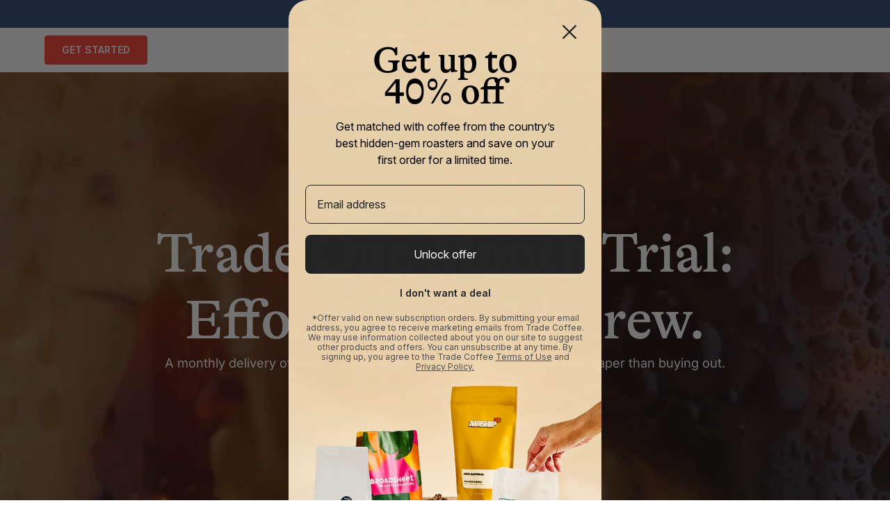

--- FILE ---
content_type: text/css
request_url: https://www.drinktrade.com/cdn/shop/t/1322/assets/bundle.theme.css?v=108572765624014995141769025554
body_size: 11581
content:
html{-ms-overflow-style:-ms-autohiding-scrollbar;-webkit-text-size-adjust:100%;-moz-text-size-adjust:100%;text-size-adjust:100%}details,main{display:block}pre{overflow:auto}progress{display:inline-block}summary{display:block}template{display:none}*,:after,:before{border-style:solid;border-width:0}*{font-size:inherit;line-height:inherit;margin:0;padding:0}table{border-collapse:collapse;border-spacing:0}audio :not([controls]){display:none}[aria-busy=true]{cursor:progress}[aria-controls]{cursor:pointer}[aria-disabled]{cursor:default}[hidden]{display:none}button{overflow:visible}input{border-radius:0;line-height:normal}[type=button],[type=reset],[type=submit],button{-webkit-appearance:button;-moz-appearance:button;appearance:button;cursor:pointer}[type=button]::-moz-focus-inner,[type=reset]::-moz-focus-inner,[type=submit]::-moz-focus-inner,button::-moz-focus-inner{border:0!important;padding:0!important}[type=checkbox],[type=radio]{box-sizing:border-box;padding:0}[type=number]{width:auto}[type=search]{-webkit-appearance:textfield;-moz-appearance:textfield;appearance:textfield}button,input,select,textarea{background-color:transparent;color:inherit;font-family:inherit;font-style:inherit;font-weight:inherit}textarea{overflow:auto;resize:vertical}img{border:0}svg:not(:root){overflow:hidden}audio,canvas,iframe,img,svg,video{max-width:100%;vertical-align:middle}a:active,a:hover{outline:0}abbr[title]{border-bottom:1px dotted}b,strong{font-weight:700}code,kbd,pre,samp{font-family:monospace;font-size:inherit}dfn{font-style:italic}nav ol,nav ul{list-style:none}small,sub,sup{font-size:.75em}sub,sup{line-height:0;position:relative;vertical-align:baseline}sup{top:-.5em}sub{bottom:-.25em}*,:after,:before{box-sizing:inherit;box-sizing:border-box}html{background-color:#fff;box-sizing:border-box;-webkit-font-smoothing:antialiased;-moz-osx-font-smoothing:grayscale;-ms-overflow-style:auto}html.nav-open{overflow:hidden}body{color:#454f5b;font-family:Inter,Helvetica,Arial,sans-serif;font-size:16px;font-weight:400;line-height:1}body:after{background-color:#1a1a1a;content:"";height:100%;opacity:0;position:absolute;top:0;transition:opacity .1s ease-in,background-color .1s ease-out;visibility:hidden;width:100%;z-index:99}body.mobile-nav-open{overflow:hidden;position:relative}body.mobile-nav-open:after{opacity:.8;transition:opacity .3s ease-in,background-color .3s ease-out;visibility:visible}body.mobile-nav-open .header{border:none}body.overflow-hidden{overflow:hidden}body,button,input,select,textarea{-webkit-font-smoothing:antialiased;-webkit-text-size-adjust:100%;-moz-text-size-adjust:100%;text-size-adjust:100%}h1,h2,h3,h4{font-family:Inter,Helvetica,Arial,sans-serif;font-weight:700;margin-bottom:16px}h1{font-size:40px}h2{font-size:32px}h3{font-size:28px}h4{font-size:24px}p{font-size:16px;line-height:1.5;margin-top:0}dl,ol,p,ul{margin-bottom:16px}dl,ol,ul{padding-left:32px}dl li,ol li,ul li{font-size:16px;line-height:1.5}a{background-color:transparent;text-decoration:underline;-webkit-text-decoration-skip:objects;text-decoration-skip:objects}a,a:hover{color:#1a1a1a}table{max-width:100%;width:100%}table td,table th{border:1px solid #d3d3d3;padding:15px;vertical-align:top}.placeholder-svg{background-color:#f2f2f2;display:inherit;margin:0 auto}.text-center{text-align:center}.text-right{text-align:right}.container,.container-fluid{margin-left:auto;margin-right:auto;padding-left:15px;padding-right:15px;width:100%}@media(min-width:1080px){.container{max-width:783.75px}}.row{align-items:center;display:flex;flex-flow:wrap;margin-left:-size("gutter");margin-right:-size("gutter")}@media(min-width:1080px){.row{align-items:center;display:flex;flex-flow:nowrap}}.cell,.col{margin-left:15px;margin-right:15px}.col{flex:inherit;width:100%}@media(min-width:1080px){.col{flex:1}}.content{margin-top:40px}.hide{display:none}.no-list{align-items:center;display:flex;flex-flow:wrap;list-style:none;margin:0;padding:0}.table-responsive{overflow-x:auto}.responsive-image__image{width:100%}.wrapper{margin:0 auto;max-width:1920px}.wrapper-small{margin:0 auto;max-width:1440px}input[type=email]:not(.gift-form-input),input[type=password]:not(.gift-form-input),input[type=tel]:not(.gift-form-input),input[type=text]:not(.gift-form-input){-webkit-appearance:none;-moz-appearance:none;appearance:none;background-color:transparent;border-bottom:1px solid #ececec;border-radius:0;color:#1a1a1a;display:block;font-size:16px;font-weight:400;line-height:20px;padding:14px 0;width:100%}input[type=email]:not(.gift-form-input)::-moz-placeholder,input[type=password]:not(.gift-form-input)::-moz-placeholder,input[type=tel]:not(.gift-form-input)::-moz-placeholder,input[type=text]:not(.gift-form-input)::-moz-placeholder{color:#9e9e9e}input[type=email]:not(.gift-form-input)::placeholder,input[type=password]:not(.gift-form-input)::placeholder,input[type=tel]:not(.gift-form-input)::placeholder,input[type=text]:not(.gift-form-input)::placeholder{color:#9e9e9e}input[type=email]:not(.gift-form-input):focus,input[type=password]:not(.gift-form-input):focus,input[type=tel]:not(.gift-form-input):focus,input[type=text]:not(.gift-form-input):focus{border-color:#ececec;outline:none}input:-webkit-autofill,input:-webkit-autofill:focus,input:-webkit-autofill:hover{background:none!important;box-shadow:inset 0 0 0 50px #fff!important;-webkit-text-fill-color:#1a1a1a!important;font-size:16px;font-weight:400;line-height:20px}.input-group{margin-bottom:20px;position:relative;text-align:center}.js-toggle-password{position:absolute;right:10px;top:20px}.input-info{color:#9e9e9e;display:block;font-size:16px;font-weight:400;line-height:20px;margin-top:8px;text-align:left}.errors{margin-bottom:20px;text-align:left}.errors ul{list-style:none;padding-left:0}.errors ul li{color:#f45048;font-size:12px;line-height:1.4;margin-bottom:10px}.errors ul li:before{background:#c2a07c;border-radius:50%;color:#fff;content:"!";display:inline-block;font-size:7.5px;height:10px;line-height:10px;margin-right:4px;margin-top:stripUnit(4px)/stripUnit(16px)rem;min-width:10px;text-align:center;vertical-align:middle;width:10px}.errors ul a{color:#f45048;padding-bottom:2px}.label-hidden{display:none}.btn,button,input[type=button]{border:1px solid transparent;border-radius:4px;cursor:pointer;display:inline-block;font-size:16px;font-weight:600;line-height:1.5;padding:7px 16px;text-align:center;text-decoration:none;transition:color .15s ease-in-out,background-color .15s ease-in-out,border-color .15s ease-in-out,box-shadow .15s ease-in-out;-webkit-user-select:none;-moz-user-select:none;user-select:none;vertical-align:middle}@media(min-width:1080px){.btn,button,input[type=button]{font-size:16px;font-weight:700;line-height:20px}}.btn-primary{background-color:#f45048;color:#fff}.btn-primary:hover{background-color:#e12b22;color:#fff}.btn-secondary{background-color:#006fbb;color:#fff}.btn-secondary:hover{background-color:#0689e2;color:#fff}.btn-border,.btn-brand{background-color:#fff;border:1.4px solid #1a1a1a;border-radius:4px;color:#1a1a1a;font-size:16px;font-weight:700;line-height:18px;padding:8px 16px;width:100%}@media(min-width:480px){.btn-border,.btn-brand{width:254px}}.btn-brand{background-color:#f53c32;border-color:#f53c32;color:#fff;width:100%}@media(min-width:480px){.btn-brand{max-width:254px}}.btn-white{background-color:#fff;border-color:#1a1a1a;color:#1a1a1a}.btn-white:hover{background-color:#4f4f52;border-color:#4f4f52;color:#fff}.btn-black{background-color:#252525;border-color:#252525;color:#fff}.btn-black:hover{background-color:#4f4f52;border-color:#4f4f52;color:#fff}.btn-outline{background-color:transparent;border-color:#252525;color:#252525}.btn-outline:hover{background-color:#4f4f52;border-color:#4f4f52;color:#fff}.btn-default{background-color:gray;color:#fff}.btn-default:hover{color:#fff}.btn-width-310{width:310px}.btn-disable{background:#9e9e9e;border-color:#9e9e9e;color:#fff;cursor:not-allowed}.btn-disable:hover{color:#fff}.btn-medium{font-size:18px;font-weight:700;line-height:22px;padding:13px 24px}.btn-full{max-width:100%!important;width:100%!important}.btn-flex{align-items:center;display:flex;gap:8px;justify-content:center}.announcement{font-size:16px;font-weight:400;height:36px;line-height:1.5;padding-bottom:10px;padding-top:7px;text-align:center}.announcement p>a{color:inherit;cursor:pointer;text-decoration:none}.announcement p>a:hover{text-decoration:underline}.announcement p{font-size:14px;font-weight:400;line-height:1.5;margin:0 auto;text-align:center}.announcement__section{position:relative;z-index:101}.header{background-color:#fff;border-bottom:1px solid rgba(37,37,37,.25);padding:12px 16px}@media(min-width:480px){.header{padding:15px 24px}}@media(min-width:1080px){.header{padding:12px 44px}}.header:after{content:"";height:1px;position:relative;width:100%}.header__section{left:0;position:sticky;top:0;z-index:102}@media(min-width:1080px){.header__section{z-index:100}}.header__wrapper{margin:auto;max-width:1920px}.header__content{align-items:center;display:flex;justify-content:space-between}@media(min-width:1080px){.header__content{height:47px}}.header__content ul{list-style:none;margin:0;padding:0}.header__logo{height:20px;width:72px}@media(min-width:1080px){.header__logo{width:74px}}.header__logo g,.header__logo mask,.header__logo path,.header__logo svg{width:72px}@media(min-width:1080px){.header__logo g,.header__logo mask,.header__logo path,.header__logo svg{width:74px}.header__logo--mobile{display:none}}.header__logo--desktop{display:none}@media(min-width:1080px){.header__logo--desktop{align-items:center;display:flex;flex-grow:0;justify-content:center;margin:0}.header__logo--desktop img{width:74px}.header__logo--desktop-left{margin:0 14px 0 0}.header__leftMenu{align-items:center;display:flex;flex-basis:0;flex-grow:1;margin-left:-14px}}.header__leftMenu .header__list{display:none}@media(min-width:1080px){.header__leftMenu .header__list{display:flex;margin-left:50px}}.header__rightMenu{align-items:center;display:flex}@media(min-width:1080px){.header__rightMenu{flex-basis:0;flex-grow:1;justify-content:flex-end}}.header__rightMenu .header__list{display:none}@media(min-width:1080px){.header__rightMenu .header__list{display:flex}}.header__getStartBtn{font-weight:400;height:32px}@media(max-width:1079px){.header__getStartBtn{font-size:12px;line-height:18px}}@media(max-width:379px){.header__getStartBtn{font-size:12px;line-height:18px}}@media(min-width:480px){.header__getStartBtn{left:-8px}}@media(min-width:1080px){.header__getStartBtn{background-color:#1a1a1a;border-radius:8px;font-size:14px;font-weight:400;height:40px;line-height:24px;margin:0 0 0 24px;min-width:90px;padding:8px 12px}}.header__icons,.header__list{display:flex;flex-direction:row;gap:12px}.header__iconCart{position:relative}.header__iconCart svg{height:32px;width:32px}.header__itemCount{align-items:center;background-color:#f53c32;border-radius:50%;color:#fff;display:flex;font-size:10px;font-weight:500;height:20px;justify-content:center;letter-spacing:-.6px;position:absolute;right:-2px;text-transform:uppercase;top:-2px;width:20px;z-index:10}@media(min-width:1080px){.header__itemCount{right:-10px;top:-4px}}.header__linkItem{align-items:center;cursor:pointer;display:flex;padding:22px 0 20px;position:relative}@media(min-width:1080px){.header__linkItem:not(:last-child){margin-right:33px}.header__linkItem{padding:12px 0}}.header__linkItem:hover .header__linkList:after{width:100%}.header__linkItem--hidden{display:none}.header__linkItem:has(.header__linkList--disabled){cursor:pointer}.header__linkList{display:inline-block;font-size:16px;font-weight:500;line-height:24px;position:relative;text-decoration:none}.header__linkList:after{background-color:#252525;bottom:0;content:"";height:1px;left:0;position:absolute;transition:width .3s ease-in;width:0}.header__linkList--disabled{cursor:pointer}.header__icon{display:inline-block}.header__icon:not(.header__iconClose){width:32px}@media(min-width:1080px){.header__icon{margin:0 0 0 14px;padding:0}}.header__iconHamburger{position:relative;right:-1px;top:-1px}@media(min-width:1080px){.header__iconHamburger{display:none}}.header__accountMenu{background-color:#fff;display:none;min-height:100vh;padding:18px 16px;position:absolute;right:0;top:0;visibility:hidden;width:375px;z-index:103}@media(min-width:480px){.header__accountMenu{padding:20px 24px 32px}}@media(min-width:1080px){.header__accountMenu{border-radius:0 0 4px 4px;margin-left:90px;min-height:auto;padding:16px 29px 25px;right:auto;top:100%;width:328px}}.header__accounLink{border-bottom:1px solid #f2f2f2;display:block;font-size:18px;font-weight:700;line-height:22px;padding:14px 0;text-decoration:none}@media(min-width:480px){.header__accounLink{padding:14px 0 17px}}@media(min-width:1080px){.header__accounLink{font-size:16px;font-weight:700;line-height:20px;padding:16px 0}}.header__accounLink--red{border:none;color:#f45048;padding-bottom:0}@media(min-width:480px){.header__accounLink--red{margin-top:9px}}.header__accountHeader{align-items:center;display:flex;justify-content:right;margin-bottom:0}@media(min-width:480px){.header__accountHeader{margin-bottom:39px}}@media(min-width:1080px){.header__accountHeader{display:none}}.header__accountHeading{font-size:14px;font-weight:400;line-height:16px}.header__iconAccount--login{display:flex;font-size:16px;font-weight:700;line-height:20px;text-decoration:none}@media(max-width:1079px){.header__iconAccount--login{display:none}}.header__iconAccount--login span{position:relative;top:1px}.header__iconAccount--login span:after{background-color:#1a1a1a;bottom:-2px;content:"";height:2px;left:0;position:absolute;transition:width .2s ease-in;width:0;z-index:9}.header__iconAccount--login:hover span:after{width:100%}@media(max-width:1079px){.header__iconAccount-mobile{display:none}.header__desktop-only{display:none!important}}@media(min-width:1080px){.header__getStartBtn--mobile-only{display:none!important}}.search{background:#fff;height:100%;left:0;opacity:0;padding:16px;position:fixed;top:0;transition:opacity .1s ease-in,visibility .1s ease-out;visibility:hidden;width:100%;z-index:102}.search.is-active{opacity:1;visibility:visible}@media(min-width:480px){.search{padding:32px}}.search__wrapper{margin:0 auto;max-width:864px}.search__content{padding-right:30px;position:relative}@media(min-width:480px){.search__content{padding-right:0}}.search__input{background:#f2f2f2;color:#9e9e9e;font-size:16px;font-weight:400;line-height:20px;outline:none;padding:13px 10px;width:100%}.search__button{position:absolute;right:30px;top:12px}@media(min-width:480px){.search__button{right:14px;top:12px}}.search__close{position:absolute;right:0;top:15px}@media(min-width:480px){.search__close{right:-35px;top:13px}}.accountModal{background:#fff;height:100vh;left:0;opacity:0;overflow-y:auto;position:fixed;top:0;transition:opacity .1s ease-in,visibility .1s ease-out;visibility:hidden;width:100%;z-index:102}@media(min-width:480px){.accountModal{background:rgba(26,26,26,.8)}}.accountModal.is-active{opacity:1;visibility:visible}@media(min-width:480px){.accountModal{padding:32px}}.accountModal__wrapper{background:#fff;margin:0 auto;max-width:652px;padding:56px 20px}@media(min-width:480px){.accountModal__wrapper{left:50%;min-height:564px;padding:50px;position:absolute;top:50%;transform:translate(-50%,-50%);width:100%}}.accountModal__main{margin:0 auto;max-width:380px;text-align:center}.accountModal__content{display:none}.accountModal__content.is-active{display:block}.accountModal__close{position:absolute;right:20px;top:20px}.accountModal__header{margin-bottom:30px}.accountModal__heading{color:#1a1a1a;font-size:32px;font-weight:700;line-height:34px;margin-bottom:24px;text-align:center}.accountModal__label,.accountModal__text{color:#1a1a1a;font-size:16px;font-weight:400;line-height:20px}.accountModal__label a,.accountModal__text a{font-weight:700}.accountModal__text{text-align:center}.accountModal__btn{padding:13px 24px;width:100%}.accountModal__link{font-size:16px;font-weight:700;line-height:18px}.accountModal__form{text-align:left}.accountModal__form input[type=email],.accountModal__form input[type=password],.accountModal__form input[type=tel],.accountModal__form input[type=text]{border:1px solid #ececec;border-radius:4px;color:#1a1a1a;font-size:16px;font-weight:400;line-height:20px;padding:16px 22px}.accountModal__form input[type=email]::-moz-placeholder,.accountModal__form input[type=password]::-moz-placeholder,.accountModal__form input[type=tel]::-moz-placeholder,.accountModal__form input[type=text]::-moz-placeholder{color:#9e9e9e}.accountModal__form input[type=email]::placeholder,.accountModal__form input[type=password]::placeholder,.accountModal__form input[type=tel]::placeholder,.accountModal__form input[type=text]::placeholder{color:#9e9e9e}.accountModal__label{display:block;font-size:14px;margin:10px 0 0}.accountModal__formError,.accountModal__label{font-weight:400;line-height:16px;text-align:left}.accountModal__formError{color:#f45048;display:none;font-size:12px;margin-top:5px}.accountModal__formError.js-form-error--active{display:block}.accountAttention--danger,.accountAttention--info{background:#f4f1e8;border-radius:4px;margin-bottom:32px;padding:16px;text-align:left}.accountAttention--danger{background:hsla(3,100%,82%,.502)}.accountAttention{border:2px solid #f53c32;border-radius:4px;padding:16px;text-align:left}.accountAttention__heading{color:#1a1a1a;font-size:16px;font-weight:700;line-height:20px;margin-bottom:4px}.accountAttention__text{margin-bottom:4px}.accountAttention__link,.accountAttention__text{color:#1a1a1a;font-size:14px;font-weight:400;line-height:18px}.accountAttention__btn{margin-top:20px}.accountAttention__success{display:none;padding-top:24px}@media(min-width:1080px){.accountAttention__success{padding-top:40px}}.accountAttention__successContent{background:linear-gradient(0deg,rgba(28,124,84,.15),rgba(28,124,84,.15)),#fff;border-radius:4px;font-size:14px;font-weight:700;line-height:18px;padding:16px;text-align:center}.accountAttention__successContent strong{font-weight:700}.accountAttention__successContent span{color:#1a1a1a;font-weight:400}.accountAttention__successContent .img{margin-right:8px;vertical-align:text-bottom}.accountAttention__successContent.withMarginBottom{margin-bottom:24px}.accountAttention__successContent--info{background:#d5e7ef}.accountAttention__reset{display:block;margin-top:4px}.accountAttention__reset a{font-weight:700}.accountForgot{margin:24px 0;text-align:center}.accountFooter{border-top:1px solid #ececec;padding-top:24px;text-align:center}.accountFooter__text{color:#1a1a1a;font-size:16px;font-weight:400;line-height:20px;margin-bottom:20px}.accountError{background:hsla(3,100%,82%,.5);border-radius:8px;margin:32px 0;padding:16px}.accountError li,.accountError p{color:#1a1a1a;font-size:14px;font-weight:400;line-height:18px;margin-bottom:8px}.accountError li a,.accountError li strong,.accountError p a,.accountError p strong{font-weight:700}.accountError ol{margin:0}.accountError ol li{margin-bottom:8px}.centered{text-align:center}.megaMenu{background-color:#fff;border-radius:24px;box-shadow:0 8px 48px 0 rgba(37,37,37,.1);cursor:auto;left:0;min-width:921px;opacity:0;padding:32px;position:absolute;top:calc(100% + 27px);transform:translateY(-10px) scale(.98);transform-origin:top left;transition:transform .35s cubic-bezier(.16,1,.3,1),opacity .25s ease-out,visibility .25s;visibility:hidden;width:auto;z-index:-1}.megaMenu ul{list-style:none;margin:0;padding:0}.megaMenu__wrapper{margin:auto}.megaMenu__header{color:#b8b8bc;font-family:Geist Mono,Courier New,monospace;font-size:14px;font-weight:500;letter-spacing:2.52px;line-height:1.5;margin:0 0 10px;text-transform:uppercase}.megaMenu__row{display:flex}.megaMenu__nav{display:flex;justify-content:space-between;margin:0 -21px}@media(min-width:850px){.megaMenu__nav{max-width:684px}}.megaMenu__promotion{display:flex;gap:16px;height:240px;justify-content:right;margin-top:-25px;width:100%}.megaMenu__promotionItem{display:flex;flex-direction:column;max-width:300px}.megaMenu__promotionImage{border-radius:16px;height:118px;overflow:hidden;width:222px}.megaMenu__promotionImage img{border-radius:16px;height:100%;-o-object-fit:cover;object-fit:cover;width:100%}.megaMenu__promotionHeading{color:#252525;font-size:16px;font-weight:700;line-height:1.12;margin-top:16px}.megaMenu__promotionText{color:#252525;font-size:12px;line-height:1.6;margin-top:4px;max-width:222px}.megaMenu__leftNav{min-width:229px}.megaMenu__leftNavItem{margin-bottom:5px}.megaMenu__leftNavItem:hover .megaMenu__leftNavLink:after{width:100%}.megaMenu__leftNavLink,.megaMenu__navLink{color:#4f4f52;font-size:16px;font-weight:400;line-height:2.1;text-decoration:none}.megaMenu__leftNavLink{font-weight:500;position:relative}.megaMenu__leftNavLink:after{background-color:#252525;bottom:-4px;content:"";height:1px;left:0;position:absolute;transition:width .3s ease-in;width:0;z-index:9}.megaMenu__navLink{display:block;padding-bottom:8px;padding-top:8px}.megaMenu__navContent{margin:0 21px}@media(min-width:850px){.megaMenu__navContent{min-width:300px}}.megaMenu__navItem{border-bottom:1px solid #f2f2f2}.megaMenu__navHeading{color:#b8b8bc;font-family:Geist Mono,Courier New,monospace;font-size:14px;font-weight:500;letter-spacing:2.52px;line-height:1.5;margin:2px 0 10px;text-transform:uppercase}.megaMenu__navText{font-size:14px;font-weight:400;line-height:18px;margin:2px 0;padding:0}.megaMenu__promotionUrl{color:red;font-size:16px;font-weight:700;line-height:20px}.megaMenu__mostPopular{background-color:#446bb0;border-radius:20px;color:#fff;font-size:12px;font-weight:400;line-height:12px;margin-left:4px;padding:3px 10px;position:relative;top:-1px}.header__linkItem:hover .megaMenu{opacity:1;transform:translateY(0) scale(1);visibility:visible}.mobileNav{overflow:hidden;pointer-events:none;position:fixed;right:0;top:0;width:100%;z-index:102}.mobileNav.is-active{overflow:auto;pointer-events:all}.mobileNav.is-active .mobileNav__wrapper{opacity:1;transform:translate(0)}.mobileNav__wrapper{background-color:#fff;display:flex;flex-direction:column;height:100vh;opacity:0;overflow:hidden;padding:18px 16px;transform:translate(100%);transition:transform .5s ease,opacity .5s ease;width:100%;z-index:-1}@media(min-width:480px){.mobileNav__wrapper{padding:32px 24px}}.mobileNav__row{display:flex;flex:1;flex-direction:column;min-height:0}.mobileNav__content{display:flex;flex:1;flex-direction:column;margin:0 -16px;overflow-x:hidden;overflow-y:auto;padding:0 0 0 16px;pointer-events:all}.mobileNav__header{align-items:center;display:flex;justify-content:space-between;margin-bottom:18px}@media(min-width:480px){.mobileNav__header{justify-content:right;margin-bottom:23px}.mobileNav__logo{display:none}}.mobileNav__icons{align-items:center;display:flex}.mobileNav.is-active .mobileNav__icons .header__iconAccount,.mobileNav.is-active .mobileNav__icons .header__iconCart,.mobileNav.is-active .mobileNav__icons .header__iconSearch{display:none}.mobileNav__getStarted{margin-bottom:20px}.mobileNav__getStartedlink{border-bottom:1px solid #ececec;display:block;padding:8px 0 20px;position:relative;text-decoration:none}.mobileNav__getStartedlink span{color:#f45048;font-size:18px;font-weight:700;line-height:22px}.mobileNav__getStartedlink svg{position:absolute;right:0;top:50%;transform:translateY(-50%)}.mobileNav__getStartedDesc{color:#4d4d4d;font-size:14px;font-weight:400;line-height:18px;margin:4px 0 0;max-width:220px}.mobileNav__auth{align-items:center;background-color:#fff;border:none;display:flex;gap:10px;margin:0 0 0 -16px;min-height:64px;padding:16px;width:calc(100% + 16px)}.mobileNav__authLink{font-size:16px;line-height:1.5;text-decoration:underline;-webkit-text-decoration-skip-ink:none;text-decoration-skip-ink:none;text-underline-offset:30%}.mobileNav__authLink,.mobileNav__authSeparator{color:#252525;font-family:Inter,Helvetica,Arial,sans-serif;font-weight:400}.mobileNav__authSeparator{font-size:14px;line-height:1.6}.mobileNav__logout{align-items:center;background-color:#fff;border:none;display:flex;margin:0 0 0 -16px;padding:16px;width:calc(100% + 16px)}.mobileNav__logoutLink{color:#252525;font-family:Inter,Helvetica,Arial,sans-serif;font-size:16px;font-weight:400;line-height:1.5;text-decoration:underline;-webkit-text-decoration-skip-ink:none;text-decoration-skip-ink:none;text-underline-offset:30%}.mobileNav__list{list-style:none;margin:0 0 24px;padding:0}@media(min-width:480px){.mobileNav__list{margin-bottom:20px}}.mobileNav__list li{border:none}.mobileNav__linkList,.mobileNav__linkSmall{align-items:center;border:none;display:flex;gap:10px;height:64px;justify-content:space-between;padding-right:16px;position:relative;text-decoration:none}.mobileNav__linkList svg,.mobileNav__linkSmall svg{display:none;flex-shrink:0;height:24px;width:24px}.mobileNav__linkList{font-size:24px;font-weight:400;line-height:normal}.mobileNav__linkSmall{font-size:16px;font-weight:400;line-height:20px;margin-bottom:2px}.mobileNav__linkIcon{display:block;font-size:14px;font-weight:400;line-height:16px;padding:11px 0;position:relative;text-decoration:none}.mobileNav__linkIcon svg{margin-right:7px}.mobileNav__linkIconEmail{border-top:1px solid #ececec;margin-top:25px;padding-top:28px}@media(min-width:480px){.mobileNav__linkIconEmail{margin-top:15px;padding-top:24px}}.mobileNav__linkArrow .mobileNav__linkList svg,.mobileNav__linkArrow .mobileNav__linkSmall svg{display:block}.mobileNav__linkAccordion .mobileNav__accordionIcon{align-items:center;display:flex;flex-shrink:0;justify-content:center}.mobileNav__linkAccordion .mobileNav__accordionIcon svg{display:block;height:24px;width:24px}.mobileNav__linkAccordion .mobileNav__accordionContent{max-height:0;overflow:hidden;transition:max-height .3s ease-out}.mobileNav__linkAccordion.is-open .mobileNav__accordionContent{max-height:2000px;transition:max-height .5s ease-in}.mobileNav__accordionList{list-style:none;margin:0}.mobileNav__accordionLink{display:block;font-size:16px;font-weight:500;line-height:20px;margin-top:8px;padding-bottom:8px;text-decoration:none}.mobileNav__accordionPromotion{display:flex;gap:16px;margin:16px 0 0;overflow-x:auto;overflow-y:hidden;-webkit-overflow-scrolling:touch;scrollbar-width:none;-ms-overflow-style:none}.mobileNav__accordionPromotion::-webkit-scrollbar{display:none}.mobileNav__accordionPromotionItem{display:flex;flex-direction:column;flex-shrink:0;width:222px}.mobileNav__accordionPromotionImage{border-radius:16px;height:118px;margin-bottom:16px;overflow:hidden;width:222px}.mobileNav__accordionPromotionImage img{display:block;height:100%;-o-object-fit:cover;object-fit:cover;width:100%}.mobileNav__accordionPromotionHeading{color:#252525;font-size:16px;font-weight:600;line-height:1.5;margin:0 0 8px}.mobileNav__accordionPromotionText{color:#252525;font-size:12px;line-height:1.6;margin:0}.mobileNav__promotion{display:none;margin:0 0 24px;overflow-x:auto;overflow-y:hidden;-webkit-overflow-scrolling:touch;scrollbar-width:none;-ms-overflow-style:none}.mobileNav__promotion::-webkit-scrollbar{display:none}.mobileNav__promotion .swiper-wrapper{display:flex;gap:16px}.mobileNav__promotionContent{display:flex;flex-direction:column;flex-shrink:0;width:222px}.mobileNav__promotionImage{border-radius:16px;height:118px;margin-bottom:16px;overflow:hidden;width:222px}.mobileNav__promotionImage img{border-radius:16px;height:100%;-o-object-fit:cover;object-fit:cover;width:100%}.mobileNav__promotionHeading{color:#252525;font-size:16px;font-weight:600;line-height:1.5;margin:0 0 8px}.mobileNav__promotionText{color:#252525;font-size:12px;font-weight:400;line-height:1.6;margin:0;max-width:222px}.mobileNav__promotionLink{font-size:16px;font-weight:700;line-height:20px;text-decoration:none}.mobileNav__promotionLink svg{margin-left:4px}.mobileMenu{background:#fff;left:0;min-height:100vh;overflow:overlay;padding:18px 16px;position:absolute;top:0;transform:translate(100%);transition:transform .5s ease;width:100%;z-index:102}@media(min-width:480px){.mobileMenu{padding:32px 24px;transform:translate(375px)}}.mobileMenu.mobileMenu__level1.is-open,.mobileMenu.mobileMenu__level2.is-open{height:-webkit-fill-available;height:-moz-available;height:fill-available;min-height:100%;overflow-x:hidden;overflow-y:auto;pointer-events:all;transform:translate(0)}.mobileMenu__heading{font-size:14px;font-weight:400;left:14px;line-height:18px;position:absolute;text-decoration:none;top:22px}@media(min-width:480px){.mobileMenu__heading{font-size:16px;font-weight:400;left:24px;line-height:20px;top:32px}}.mobileMenu__heading svg{margin-right:5px}.mobileMenu__close{position:absolute;right:16px;top:15px}@media(min-width:480px){.mobileMenu__close{right:22px;top:28px}}.mobileMenu__headerTitle{color:#b8b8bc;font-family:Geist Mono,Courier New,monospace;font-size:14px;font-weight:500;letter-spacing:2.52px;line-height:1.5;margin:60px 0 18px;text-transform:uppercase}.mobileMenu__list{list-style:none;margin:0;padding:0}.mobileMenu__linkList{border-bottom:1px solid rgba(37,37,37,.25);color:#1a1a1a;display:block;font-size:18px;font-weight:700;line-height:22px;padding:15px 0 16px;position:relative;text-decoration:none}@media(min-width:480px){.mobileMenu__linkList{padding-bottom:17px}}.mobileMenu__linkList svg{display:none;position:absolute;right:0;top:50%;transform:translateY(-50%)}.mobileMenu__linkArrow .mobileMenu__linkList svg{display:block}.mobileMenu__navText{font-size:14px;font-weight:400;line-height:16px;margin:0}@media(min-width:480px){.mobileMenu__navText{margin-top:3px}}.mobileNav__account{border-bottom:1px solid #ececec;padding:22px 0 24px}.mobileNav__account svg{margin-right:8px;position:relative;top:-1px}.mobileNav__login,.mobileNav__logoutInfo{font-size:16px;font-weight:400;line-height:20px}.mobileNav__logoutInfo{display:flex;justify-content:space-between;padding-bottom:16px}.mobileNav__cta,.mobileNav__ctaLoggedIn{flex-shrink:0;margin-left:-16px;padding:24px 16px;width:calc(100% + 16px)}.mobileNav__ctaLoggedIn{display:flex;gap:16px}.mobileNav__ctaBtn{align-items:center;background-color:#252525;border-radius:8px;color:#fff;display:flex;font-size:16px;font-weight:400;height:48px;justify-content:center;letter-spacing:-.32px;line-height:48px;min-width:150px;padding:0 20px;text-align:center;text-decoration:none}.mobileNav__cta .mobileNav__ctaBtn{width:100%}.mobileNav__ctaLoggedIn .mobileNav__ctaBtn{flex:1;width:170px}.image{display:block;filter:blur(5px);max-width:var(--maxw,100%);position:relative;transition:filter .1s ease}.image:before{content:"";display:block;padding-top:calc(var(--aspect-ratio)*100%)}.image[data-loaded=true]{filter:blur(0)}.image__elem{height:100%;left:0;-o-object-fit:var(--image-fit,cover);object-fit:var(--image-fit,cover);-o-object-position:var(--image-position,center);object-position:var(--image-position,center);position:absolute;top:0;width:100%}.swiper-container{overflow:hidden}.swiper-wrapper{flex-wrap:nowrap}.swiper-slide--overflow{overflow-y:auto!important}.swiper-button-disabled,.swiper-button-lock,.swiper-pagination-lock{display:none!important}.swiper__carousel{flex:1 0 0;overflow:hidden;position:relative}.swiper__row{display:flex;flex-flow:row nowrap}.swiper__col{align-self:stretch;flex-shrink:0;overflow:hidden}.carousel-container .swiper-button-next,.carousel-container .swiper-button-prev{color:#1a1a1a}@media(max-width:768px){.carousel-container .swiper-button-next,.carousel-container .swiper-button-prev{display:none}}.carousel-container .swiper-button-next:after,.carousel-container .swiper-button-prev:after{font-size:20px}.carousel-container .swiper-pagination-bullet{background-color:#fafafa;opacity:1}.carousel-container .swiper-pagination-bullet.swiper-pagination-bullet-active{background-color:#1a1a1a}.carousel-container>.swiper-wrapper>.swiper-slide>.hidden{display:flex}.ov{animation:ov-come-in var(--ov-speed,.2s);background-color:var(--ov-background,#1a1a1a);height:100%;left:0;opacity:var(--ov-opacity,.8);position:fixed;top:0;width:100%;z-index:101}.ov.ov--hide{animation:ov-go-out var(--ov-speed,.2s);opacity:0}.ov.ov--hidden{display:none}.m__nav--open .ov{z-index:1}@keyframes ov-come-in{0%{opacity:0}to{opacity:var(--ov-opacity,.8)}}@keyframes ov-go-out{0%{opacity:var(--ov-opacity,.8)}to{opacity:0}}.mcart{background:#fff;border-radius:0;box-shadow:none;color:#252525;display:flex;flex-direction:column;height:100%;max-width:340px;overflow:hidden;position:fixed;right:0;top:0;transform:translateX(100%);transition:transform .3s cubic-bezier(.22,.61,.36,1),box-shadow .3s cubic-bezier(.22,.61,.36,1);width:100%;z-index:9999}@media(min-width:480px){.mcart{max-width:440px}}.mcart.mcart--open{box-shadow:-4px 0 22px rgba(0,0,0,.251);transform:translateX(0)}.cart__body{display:flex;flex-direction:column;height:100%}.cart__upsell-image{align-items:flex-start;display:flex;flex-flow:row;flex-shrink:0;height:75px;justify-content:center;width:60px}.cart__upsell-variantTitle{color:#252525;display:block;font-size:14px;font-weight:400;line-height:1.6}.breadcrumb{padding:20px 14px 24px}@media(min-width:768px){.breadcrumb{padding:26px 28px 24px}}@media(min-width:1280px){.breadcrumb{padding:34px 44px 24px}}@media(min-width:1600px){.breadcrumb{padding:34px 124px 24px}}.breadcrumb .wrapper{margin:0 auto;max-width:358px}@media(min-width:768px){.breadcrumb .wrapper{max-width:712px}}@media(min-width:1280px){.breadcrumb .wrapper{max-width:1192px}}@media(min-width:1440px){.breadcrumb .wrapper{max-width:1352px}}.breadcrumb ul{list-style:none;margin:0;padding:0}.breadcrumb li{color:#1a1a1a;display:inline-block;font-size:14px;font-weight:400;letter-spacing:-.02px;line-height:1.6}.breadcrumb li a{text-decoration:none}.breadcrumb li i{margin:0 4px}.breadcrumb li:last-child{font-weight:600}.breadcrumb li:last-child i{display:none}.breadcrumb--legacy-padding{padding:20px 16px 0}@media(min-width:480px){.breadcrumb--legacy-padding{padding:26px 24px 0}}@media(min-width:1080px){.breadcrumb--legacy-padding{padding:34px 48px 0}}.breadcrumb--legacy-padding .wrapper{max-width:none}.pagination{color:#1a1a1a;display:flex;justify-content:center;padding:16px}@media(min-width:480px){.pagination{padding:24px}}@media(min-width:1080px){.pagination{padding:48px}}.pagination ul{list-style:none;margin:0;padding:0}.pagination li{display:inline-block;margin:0 8px}.pagination .pagination__link{background-color:#ececec;border-radius:4px;color:#1a1a1a;display:inline-block;font-size:16px;font-weight:400;line-height:20px;padding:2px 8px;text-decoration:none}.pagination .pagination__link--current{background-color:#1a1a1a;color:#fff}.pagination .pagination__prev svg{position:relative;transform:rotate(180deg)}.instafeed{background-color:#f4f1e8;padding:40px 0 0}@media(min-width:1080px){.instafeed{padding:56px 0 0}}.instafeed__header{margin-bottom:16px}@media(min-width:1080px){.instafeed__header{margin-bottom:32px}}.instafeed__heading{color:#1a1a1a;font-size:32px;font-weight:700;line-height:36px;margin-bottom:16px;text-align:center}@media(min-width:1080px){.instafeed__heading{font-size:40px;font-weight:700;line-height:42px}}.instafeed__heading a{text-decoration:none}.instafeed__description{color:"grey-30";font-size:16px;font-weight:400;line-height:20px;text-align:center}@media(min-width:1080px){.instafeed__description{font-size:18px;font-weight:400;line-height:22px}}.content-for-layout .shopify-policy__container{margin:0 auto;max-width:1440px;padding:56px 16px}@media(min-width:480px){.content-for-layout .shopify-policy__container{padding:64px 24px}}@media(min-width:1080px){.content-for-layout .shopify-policy__container{padding:80px 48px 88px}}.content-for-layout .shopify-policy__title{color:#1a1a1a;font-size:30px;font-weight:700;letter-spacing:0;line-height:34px;text-align:left}@media(min-width:480px){.content-for-layout .shopify-policy__title{font-size:40px;font-weight:700;letter-spacing:0;line-height:42px}}@media(min-width:1080px){.content-for-layout .shopify-policy__title{font-size:42px;font-weight:700;letter-spacing:0;line-height:48px}}.content-for-layout .shopify-policy__body h1,.content-for-layout .shopify-policy__body h2,.content-for-layout .shopify-policy__body h3,.content-for-layout .shopify-policy__body h4,.content-for-layout .shopify-policy__body h5,.content-for-layout .shopify-policy__body h6{color:#1a1a1a;margin:24px 0 16px}@media(min-width:1080px){.content-for-layout .shopify-policy__body h1,.content-for-layout .shopify-policy__body h2,.content-for-layout .shopify-policy__body h3,.content-for-layout .shopify-policy__body h4,.content-for-layout .shopify-policy__body h5,.content-for-layout .shopify-policy__body h6{margin:40px 0 24px}}.content-for-layout .shopify-policy__body ol li,.content-for-layout .shopify-policy__body ul li{color:#1a1a1a;margin-bottom:16px}.content-for-layout .shopify-policy__body p{color:#1a1a1a;font-size:16px;font-weight:400;letter-spacing:0;line-height:20px;margin-bottom:16px}@media(min-width:1080px){.content-for-layout .shopify-policy__body p{font-size:18px;font-weight:400;letter-spacing:0;line-height:24px;margin-bottom:24px}}.content-for-layout .shopify-policy__body img{border:1px solid #dfdfdf;border-radius:4px;display:block;margin:16px 0}.content-for-layout .shopify-policy__body a:hover{text-decoration:none}.content-for-layout .shopify-policy__body table{margin-bottom:16px}@media(min-width:1080px){.content-for-layout .shopify-policy__body table{margin-bottom:24px}}.content-for-layout .shopify-policy__body table td,.content-for-layout .shopify-policy__body table th{padding:8px}@media(min-width:480px){.content-for-layout .shopify-policy__body table td,.content-for-layout .shopify-policy__body table th{padding:12px}}@media(min-width:1080px){.content-for-layout .shopify-policy__body table td,.content-for-layout .shopify-policy__body table th{padding:16px}}.content-for-layout .shopify-policy__body table th{background:#f2f2f2;color:#1a1a1a;font-size:16px;font-weight:700;letter-spacing:0;line-height:20px;text-align:left}@media(min-width:1080px){.content-for-layout .shopify-policy__body table th{font-size:18px;font-weight:700;letter-spacing:0;line-height:24px}}.content-for-layout .shopify-policy__body table td{color:#1a1a1a;font-size:16px;font-weight:400;letter-spacing:0;line-height:20px}@media(min-width:1080px){.content-for-layout .shopify-policy__body table td{font-size:18px;font-weight:400;letter-spacing:0;line-height:24px}}.recentDeliveryStatus{flex:1;width:100%}@media(min-width:1080px){.recentDeliveryStatus--mobile{display:none}}.recentDeliveryStatus--desktop{display:none}@media(min-width:1080px){.recentDeliveryStatus--desktop{display:block}}.recentDeliveryStatus--bg{background-color:#f6f6f6;border-radius:8px;margin-bottom:16px;padding:24px}@media(min-width:1080px){.recentDeliveryStatus--bg{margin-bottom:24px}}.recentDeliveryStatus--account{width:100%}@media(min-width:480px){.recentDeliveryStatus--account{min-width:262px;width:100%}}.recentDeliveryStatusBarBG{background-color:#dfdfdf;border-radius:4px;height:8px;width:100%}.recentDeliveryStatusBar33{background:#f53c32;border-radius:4px;height:8px;width:33.33%}.recentDeliveryStatusBar66{background:#f53c32;border-radius:4px;height:8px;width:66.66%}.recentDeliveryStatusLabels{align-items:center;display:flex;justify-content:space-between;margin-top:16px}.recentDeliveryStatusHeader{color:#1a1a1a;font-size:16px;font-weight:700;line-height:20px;margin-bottom:16px}.recentDeliveryStatusLabel{color:#4d4d4d;font-size:14px;font-weight:400;line-height:18px}.recentDeliveryStatusLabelActive{color:#1a1a1a;font-size:14px;font-weight:700;line-height:18px}.trackPackageCTA{margin-top:16px}.footer{background-color:#252525;color:#fff;padding:57px 16px 41px}@media(min-width:480px){.footer{padding:62px 24px 42px}}@media(min-width:1080px){.footer{padding:71px 48px 50px}}.footer__wrapper{margin:auto;max-width:1920px}.footer__content{margin-bottom:64px}@media(min-width:480px){.footer__content{margin-bottom:90px}}@media(min-width:1080px){.footer__content{display:flex;margin-bottom:64px}}.footer__left{display:flex;flex-wrap:wrap}@media(min-width:1080px){.footer__left{width:70%}}.footer__right{margin-top:20px}@media(min-width:480px){.footer__right{margin-top:57px}}@media(min-width:1080px){.footer__right{margin-left:auto;margin-top:0;max-width:430px;width:30%}}@media(min-width:850px){.footer__right{max-width:none;width:447px}}@media(min-width:1200px){.footer__right{width:431px}}.footer__nav{margin-bottom:42px;width:50%}@media(min-width:480px){.footer__nav{margin-bottom:0;width:25%}}@media(min-width:850px){.footer__nav{width:193px}}.footer__nav:nth-child(2n){padding-left:18px}@media(min-width:480px){.footer__nav:nth-child(2n){padding-left:6px}}@media(min-width:1080px){.footer__nav:nth-child(2n){padding-left:0}}@media(min-width:480px){.footer__nav:nth-child(3n){padding-left:13px}}@media(min-width:1080px){.footer__nav:nth-child(3n){padding-left:0}}@media(min-width:480px){.footer__nav:nth-child(4n){padding-left:35px}}@media(min-width:1080px){.footer__nav:nth-child(4n){padding-left:0}}@media(min-width:850px){.footer__nav:nth-child(4n){padding-left:20px}}.footer__navHeading{color:#fff;font-size:20px;font-weight:700;line-height:24px;margin-bottom:30px}@media(min-width:1080px){.footer__navHeading{font-size:18px;font-weight:700;line-height:22px;margin-bottom:37px}}.footer__navlist{list-style:none;margin:0;padding:0}.footer__navlistItem{margin-bottom:18px}@media(min-width:480px){.footer__navlistItem{margin-bottom:15px}}@media(min-width:1080px){.footer__navlistItem{margin-bottom:20px}}.footer__navlistLink{color:#fff;font-size:16px;font-weight:400;line-height:20px;text-decoration:none}.footer__navlistLink:hover{color:#fff;text-decoration:underline}.footer__navlistSpan{color:#fff;font-size:16px;font-weight:400;line-height:20px}.footer__newsletterHeading{font-size:32px;font-weight:700;line-height:34px;margin-bottom:21px}@media(min-width:480px){.footer__newsletterHeading{margin-bottom:29px}}@media(min-width:1080px){.footer__newsletterHeading{margin-bottom:16px}}.footer__form{border-bottom:1px solid #fff;margin-bottom:30px;padding-bottom:5px;position:relative;width:100%}@media(min-width:1080px){.footer__form{margin-bottom:24px;padding-bottom:0}}.footer__form.is-error .footer__formError{display:block}.footer__form .klaviyo-form.klaviyo-form.klaviyo-form{max-width:none!important}@media(min-width:480px){.footer__form .klaviyo-form.klaviyo-form.klaviyo-form{padding:4px 0!important}}@media(min-width:1080px){.footer__form .klaviyo-form.klaviyo-form.klaviyo-form{padding:6px 0 8px!important}}.footer__form .kl-private-reset-css-Xuajs1 input[type=email]{background:transparent!important;border:none!important;border-radius:0!important;box-shadow:none!important;font-family:Inter,Helvetica,Arial,sans-serif;font-family:Inter,Arial,sans-serif!important;font-size:16px!important;font-weight:400;line-height:1;line-height:20px!important;padding-left:0!important}.footer__form .kl-private-reset-css-Xuajs1 input:-webkit-autofill,.footer__form .kl-private-reset-css-Xuajs1 input:-webkit-autofill:focus,.footer__form .kl-private-reset-css-Xuajs1 input:-webkit-autofill:hover{background:none!important;box-shadow:inset 0 0 0 50px #1a1a1a!important;-webkit-text-fill-color:#fff!important}.footer__form button.kl-private-reset-css-Xuajs1{font-family:Inter,Arial,sans-serif!important;font-size:16px!important;font-weight:700!important;line-height:20px!important;padding-right:0!important;position:relative;right:4px;top:2px}@media(min-width:480px){.footer__form button.kl-private-reset-css-Xuajs1{right:1px;top:0}}@media(min-width:1080px){.footer__form button.kl-private-reset-css-Xuajs1{line-height:22px!important;right:2px;top:-2px}}.footer__formError{bottom:-21px;color:#fff;display:none;font-size:12px;font-weight:400;left:0;line-height:16px;position:absolute}.footer .footer__input{border:none;color:#fff;font-size:16px;font-weight:400;line-height:20px;outline:none;padding:0;width:100%}.footer .footer__input::-moz-placeholder{color:#fff}.footer .footer__input::placeholder{color:#fff}.footer__submit{background:none;border:none;font-size:16px;font-weight:700;line-height:20px;margin-left:auto;text-transform:uppercase}.footer__socialIconList{align-items:center;display:flex}.footer__socialIconList a{margin-right:32px}@media(min-width:480px){.footer__bottom{align-items:baseline;display:flex;flex-flow:row-reverse nowrap}}@media(min-width:1080px){.footer__bottom{flex-direction:unset}}.footer__terms{margin-bottom:54px}@media(min-width:480px){.footer__terms{margin-bottom:0;margin-left:auto;margin-right:0;max-width:290px;position:relative;top:-16px}}@media(min-width:1080px){.footer__terms{margin-left:0;margin-right:auto;max-width:none;top:-30px}}@media(min-width:850px){.footer__terms{top:10px}}@media(min-width:480px){.footer__termsItem{display:flex;flex-wrap:wrap;justify-content:right}}@media(min-width:1080px){.footer__termsItem{justify-content:left}}.footer__termsLink{color:#fff;display:inline-block;font-size:14px;font-weight:700;line-height:18px;margin-bottom:10px;margin-right:24px;text-decoration:underline;text-decoration-color:#fff;text-decoration-thickness:.5px;text-underline-offset:3px}@media(min-width:480px){.footer__termsLink{margin-bottom:12px;margin-left:17px;margin-right:0}}@media(min-width:1080px){.footer__termsLink{font-size:16px;line-height:20px;margin-bottom:21px;margin-left:0;margin-right:25px}}.footer__termsLink:hover{color:#fff;text-decoration:none}.footer__copyright{font-size:14px;font-weight:400;line-height:22px;margin:0}@media(min-width:480px){.footer__copyright{text-align:right}}@media(min-width:1080px){.footer__copyright{font-size:16px;line-height:20px;text-align:left}}.footer__copyright span{display:none}@media(min-width:1080px){.footer__copyright span{display:initial}}@media(min-width:480px){.footer__logo{margin-right:auto}}@media(min-width:1080px){.footer__logo{margin-left:auto;margin-right:0}}.alert__container--mobile{background:#f6f6f6;padding:24px 16px 0}@media(min-width:1080px){.alert__container--mobile{display:none}}.alert__container--desktop{background:#f6f6f6;display:block;margin-bottom:24px;padding:0;position:relative}@media(max-width:1079px){.alert__container--desktop{display:none}}.alert,.alert__hidden{animation:slideIn .3s ease 0s forwards;background:linear-gradient(0deg,rgba(28,124,84,.08),rgba(28,124,84,.08)),#fff;border-radius:8px;bottom:16px;box-shadow:0 4px 16px 0 rgba(0,0,0,.16);left:2%;padding:16px 36px 16px 16px;position:fixed;transform:translateY(100%);transition:transform .3s ease;width:96%;z-index:1001}@media(min-width:1080px){.alert,.alert__hidden{left:40%;max-width:1116px;padding:16px 36px 16px 16px;translate:-38.5%}}.alert--relative{animation:slideIn .3s ease 0s forwards;background:linear-gradient(0deg,rgba(28,124,84,.08),rgba(28,124,84,.08)),#fff;border-radius:8px;box-shadow:0 4px 16px 0 rgba(0,0,0,.16);padding:16px 36px 16px 16px;position:relative;transform:translateY(100%);transition:transform .3s ease;width:100%}@keyframes slideIn{to{opacity:1;transform:translateY(0)}}.alert--error{background:linear-gradient(0deg,hsla(43,79%,76%,.56),hsla(43,79%,76%,.56)),#fff}.alert--error .alert__icon--error{display:inline-block}.alert--error .alert__icon--tick{display:none}.alert__content{padding:0 0 0 36px;position:relative}@media(min-width:480px){.alert__content{padding:0;text-align:center}}.alert__icon{margin-right:16px}@media(max-width:479px){.alert__icon{left:0;position:absolute;top:50%;transform:translateY(-50%)}}.alert__icon--error{display:none}.alert__message{color:#1a1a1a;font-size:16px;font-weight:400;line-height:20px;margin-right:16px}.alert__message strong{font-weight:700}@media(min-width:480px){.alert__message{display:inline}}.alert__closeIcon{cursor:pointer;position:absolute;right:16px;top:50%;transform:translateY(-50%)}.alert__hidden{animation:slideOut .3s ease 0s forwards;transform:translateY(0);transition:transform .3s ease}@keyframes slideOut{to{opacity:0;transform:translateY(100%)}}@media(max-width:479px){.alert__next{display:block}}.loader,.loader:after{border-radius:50%;height:22px;width:22px}.loader{animation:loading 1.1s linear infinite;border:4px solid hsla(0,0%,100%,.2);border-left-color:#fff;display:inline-block;font-size:10px;margin-left:8px;position:relative;transform:translateZ(0)}.loader.dark{border:4px solid #9e9e9e;border-left-color:#fff}.loader.brand{border-bottom:4px solid #f53c32;border-right:4px solid #f53c32;border-top:4px solid #f53c32}@keyframes loading{0%{transform:rotate(0deg)}to{transform:rotate(1turn)}}:root{--gray-10:#fafafa;--gray-30:#f2f2f2;--gray-60:#ececec;--gray-80:#dfdfdf;--gray-90:#9e9e9e;--gray-95:#4d4d4d;--trade-black:#1a1a1a;--neutral:#f6f6f6;--neutral-10:#fff9f1;--neutral-20:#fbefe3;--neutral-30:#f6e4d4;--neutral-40:#eed7c1;--neutral-50:#e4c8ad;--alert:#f2d691;--error:#ffa9a5;--verified-green:#3b8457;--primary:#ffd0a0;--trade-red:#f53c32;--secondary:#5d0000;--tertiary:#d5e7ef;--tertiary-50:#487e97;--swiper-theme-color:#007aff}@font-face{font-family:swiper-icons;font-style:normal;font-weight:400;src:url("data:application/font-woff;charset=utf-8;base64, [base64]//wADZ2x5ZgAAAywAAADMAAAD2MHtryVoZWFkAAABbAAAADAAAAA2E2+eoWhoZWEAAAGcAAAAHwAAACQC9gDzaG10eAAAAigAAAAZAAAArgJkABFsb2NhAAAC0AAAAFoAAABaFQAUGG1heHAAAAG8AAAAHwAAACAAcABAbmFtZQAAA/gAAAE5AAACXvFdBwlwb3N0AAAFNAAAAGIAAACE5s74hXjaY2BkYGAAYpf5Hu/j+W2+MnAzMYDAzaX6QjD6/4//Bxj5GA8AuRwMYGkAPywL13jaY2BkYGA88P8Agx4j+/8fQDYfA1AEBWgDAIB2BOoAeNpjYGRgYNBh4GdgYgABEMnIABJzYNADCQAACWgAsQB42mNgYfzCOIGBlYGB0YcxjYGBwR1Kf2WQZGhhYGBiYGVmgAFGBiQQkOaawtDAoMBQxXjg/wEGPcYDDA4wNUA2CCgwsAAAO4EL6gAAeNpj2M0gyAACqxgGNWBkZ2D4/wMA+xkDdgAAAHjaY2BgYGaAYBkGRgYQiAHyGMF8FgYHIM3DwMHABGQrMOgyWDLEM1T9/w8UBfEMgLzE////P/5//f/V/xv+r4eaAAeMbAxwIUYmIMHEgKYAYjUcsDAwsLKxc3BycfPw8jEQA/[base64]/uznmfPFBNODM2K7MTQ45YEAZqGP81AmGGcF3iPqOop0r1SPTaTbVkfUe4HXj97wYE+yNwWYxwWu4v1ugWHgo3S1XdZEVqWM7ET0cfnLGxWfkgR42o2PvWrDMBSFj/IHLaF0zKjRgdiVMwScNRAoWUoH78Y2icB/yIY09An6AH2Bdu/UB+yxopYshQiEvnvu0dURgDt8QeC8PDw7Fpji3fEA4z/PEJ6YOB5hKh4dj3EvXhxPqH/SKUY3rJ7srZ4FZnh1PMAtPhwP6fl2PMJMPDgeQ4rY8YT6Gzao0eAEA409DuggmTnFnOcSCiEiLMgxCiTI6Cq5DZUd3Qmp10vO0LaLTd2cjN4fOumlc7lUYbSQcZFkutRG7g6JKZKy0RmdLY680CDnEJ+UMkpFFe1RN7nxdVpXrC4aTtnaurOnYercZg2YVmLN/d/gczfEimrE/fs/bOuq29Zmn8tloORaXgZgGa78yO9/cnXm2BpaGvq25Dv9S4E9+5SIc9PqupJKhYFSSl47+Qcr1mYNAAAAeNptw0cKwkAAAMDZJA8Q7OUJvkLsPfZ6zFVERPy8qHh2YER+3i/BP83vIBLLySsoKimrqKqpa2hp6+jq6RsYGhmbmJqZSy0sraxtbO3sHRydnEMU4uR6yx7JJXveP7WrDycAAAAAAAH//wACeNpjYGRgYOABYhkgZgJCZgZNBkYGLQZtIJsFLMYAAAw3ALgAeNolizEKgDAQBCchRbC2sFER0YD6qVQiBCv/H9ezGI6Z5XBAw8CBK/m5iQQVauVbXLnOrMZv2oLdKFa8Pjuru2hJzGabmOSLzNMzvutpB3N42mNgZGBg4GKQYzBhYMxJLMlj4GBgAYow/P/PAJJhLM6sSoWKfWCAAwDAjgbRAAB42mNgYGBkAIIbCZo5IPrmUn0hGA0AO8EFTQAA")}.swiper{list-style:none;margin-left:auto;margin-right:auto;overflow:hidden;padding:0;position:relative;z-index:1}.swiper-vertical>.swiper-wrapper{flex-direction:column}.swiper-wrapper{box-sizing:content-box;display:flex;height:100%;position:relative;transition-property:transform;width:100%;z-index:1}.swiper-android .swiper-slide,.swiper-wrapper{transform:translateZ(0)}.swiper-pointer-events{touch-action:pan-y}.swiper-pointer-events.swiper-vertical{touch-action:pan-x}.swiper-slide{flex-shrink:0;height:100%;position:relative;transition-property:transform;width:100%}.swiper-slide-invisible-blank{visibility:hidden}.swiper-autoheight,.swiper-autoheight .swiper-slide{height:auto}.swiper-autoheight .swiper-wrapper{align-items:flex-start;transition-property:transform,height}.swiper-backface-hidden .swiper-slide{backface-visibility:hidden;transform:translateZ(0)}.swiper-3d,.swiper-3d.swiper-css-mode .swiper-wrapper{perspective:1200px}.swiper-3d .swiper-cube-shadow,.swiper-3d .swiper-slide,.swiper-3d .swiper-slide-shadow,.swiper-3d .swiper-slide-shadow-bottom,.swiper-3d .swiper-slide-shadow-left,.swiper-3d .swiper-slide-shadow-right,.swiper-3d .swiper-slide-shadow-top,.swiper-3d .swiper-wrapper{transform-style:preserve-3d}.swiper-3d .swiper-slide-shadow,.swiper-3d .swiper-slide-shadow-bottom,.swiper-3d .swiper-slide-shadow-left,.swiper-3d .swiper-slide-shadow-right,.swiper-3d .swiper-slide-shadow-top{height:100%;left:0;pointer-events:none;position:absolute;top:0;width:100%;z-index:10}.swiper-3d .swiper-slide-shadow{background:rgba(0,0,0,.15)}.swiper-3d .swiper-slide-shadow-left{background-image:linear-gradient(270deg,rgba(0,0,0,.5),transparent)}.swiper-3d .swiper-slide-shadow-right{background-image:linear-gradient(90deg,rgba(0,0,0,.5),transparent)}.swiper-3d .swiper-slide-shadow-top{background-image:linear-gradient(0deg,rgba(0,0,0,.5),transparent)}.swiper-3d .swiper-slide-shadow-bottom{background-image:linear-gradient(180deg,rgba(0,0,0,.5),transparent)}.swiper-css-mode>.swiper-wrapper{overflow:auto;scrollbar-width:none;-ms-overflow-style:none}.swiper-css-mode>.swiper-wrapper::-webkit-scrollbar{display:none}.swiper-css-mode>.swiper-wrapper>.swiper-slide{scroll-snap-align:start start}.swiper-horizontal.swiper-css-mode>.swiper-wrapper{scroll-snap-type:x mandatory}.swiper-vertical.swiper-css-mode>.swiper-wrapper{scroll-snap-type:y mandatory}.swiper-centered>.swiper-wrapper:before{content:"";flex-shrink:0;order:9999}.swiper-centered.swiper-horizontal>.swiper-wrapper>.swiper-slide:first-child{margin-inline-start:var(--swiper-centered-offset-before)}.swiper-centered.swiper-horizontal>.swiper-wrapper:before{height:100%;min-height:1px;width:var(--swiper-centered-offset-after)}.swiper-centered.swiper-vertical>.swiper-wrapper>.swiper-slide:first-child{margin-block-start:var(--swiper-centered-offset-before)}.swiper-centered.swiper-vertical>.swiper-wrapper:before{height:var(--swiper-centered-offset-after);min-width:1px;width:100%}.swiper-centered>.swiper-wrapper>.swiper-slide{scroll-snap-align:center center;scroll-snap-stop:always}.swiper-virtual .swiper-slide{-webkit-backface-visibility:hidden;transform:translateZ(0)}.swiper-virtual.swiper-css-mode .swiper-wrapper:after{content:"";left:0;pointer-events:none;position:absolute;top:0}.swiper-virtual.swiper-css-mode.swiper-horizontal .swiper-wrapper:after{height:1px;width:var(--swiper-virtual-size)}.swiper-virtual.swiper-css-mode.swiper-vertical .swiper-wrapper:after{height:var(--swiper-virtual-size);width:1px}:root{--swiper-navigation-size:44px}.swiper-button-next,.swiper-button-prev{align-items:center;color:var(--swiper-navigation-color,var(--swiper-theme-color));cursor:pointer;display:flex;height:var(--swiper-navigation-size);justify-content:center;margin-top:calc(0px - var(--swiper-navigation-size)/2);position:absolute;top:50%;width:calc(var(--swiper-navigation-size)/44*27);z-index:10}.swiper-button-next.swiper-button-disabled,.swiper-button-prev.swiper-button-disabled{cursor:auto;opacity:.35;pointer-events:none}.swiper-button-next.swiper-button-hidden,.swiper-button-prev.swiper-button-hidden{cursor:auto;opacity:0;pointer-events:none}.swiper-navigation-disabled .swiper-button-next,.swiper-navigation-disabled .swiper-button-prev{display:none!important}.swiper-button-next:after,.swiper-button-prev:after{font-family:swiper-icons;font-size:var(--swiper-navigation-size);font-variant:normal;letter-spacing:0;line-height:1;text-transform:none!important}.swiper-button-prev,.swiper-rtl .swiper-button-next{left:10px;right:auto}.swiper-button-prev:after,.swiper-rtl .swiper-button-next:after{content:"prev"}.swiper-button-next,.swiper-rtl .swiper-button-prev{left:auto;right:10px}.swiper-button-next:after,.swiper-rtl .swiper-button-prev:after{content:"next"}.swiper-button-lock{display:none}.swiper-pagination{position:absolute;text-align:center;transform:translateZ(0);transition:opacity .3s;z-index:10}.swiper-pagination.swiper-pagination-hidden{opacity:0}.swiper-pagination-disabled>.swiper-pagination,.swiper-pagination.swiper-pagination-disabled{display:none!important}.swiper-horizontal>.swiper-pagination-bullets,.swiper-pagination-bullets.swiper-pagination-horizontal,.swiper-pagination-custom,.swiper-pagination-fraction{bottom:10px;left:0;width:100%}.swiper-pagination-bullets-dynamic{font-size:0;overflow:hidden}.swiper-pagination-bullets-dynamic .swiper-pagination-bullet{position:relative;transform:scale(.33)}.swiper-pagination-bullets-dynamic .swiper-pagination-bullet-active,.swiper-pagination-bullets-dynamic .swiper-pagination-bullet-active-main{transform:scale(1)}.swiper-pagination-bullets-dynamic .swiper-pagination-bullet-active-prev{transform:scale(.66)}.swiper-pagination-bullets-dynamic .swiper-pagination-bullet-active-prev-prev{transform:scale(.33)}.swiper-pagination-bullets-dynamic .swiper-pagination-bullet-active-next{transform:scale(.66)}.swiper-pagination-bullets-dynamic .swiper-pagination-bullet-active-next-next{transform:scale(.33)}.swiper-pagination-bullet{background:var(--swiper-pagination-bullet-inactive-color,#000);border-radius:50%;display:inline-block;height:var(--swiper-pagination-bullet-height,var(--swiper-pagination-bullet-size,8px));opacity:var(--swiper-pagination-bullet-inactive-opacity,.2);width:var(--swiper-pagination-bullet-width,var(--swiper-pagination-bullet-size,8px))}button.swiper-pagination-bullet{-webkit-appearance:none;-moz-appearance:none;appearance:none;border:none;box-shadow:none;margin:0;padding:0}.swiper-pagination-clickable .swiper-pagination-bullet{cursor:pointer}.swiper-pagination-bullet:only-child{display:none!important}.swiper-pagination-bullet-active{background:var(--swiper-pagination-color,var(--swiper-theme-color));opacity:var(--swiper-pagination-bullet-opacity,1)}.swiper-pagination-vertical.swiper-pagination-bullets,.swiper-vertical>.swiper-pagination-bullets{right:10px;top:50%;transform:translate3d(0,-50%,0)}.swiper-pagination-vertical.swiper-pagination-bullets .swiper-pagination-bullet,.swiper-vertical>.swiper-pagination-bullets .swiper-pagination-bullet{display:block;margin:var(--swiper-pagination-bullet-vertical-gap,6px) 0}.swiper-pagination-vertical.swiper-pagination-bullets.swiper-pagination-bullets-dynamic,.swiper-vertical>.swiper-pagination-bullets.swiper-pagination-bullets-dynamic{top:50%;transform:translateY(-50%);width:8px}.swiper-pagination-vertical.swiper-pagination-bullets.swiper-pagination-bullets-dynamic .swiper-pagination-bullet,.swiper-vertical>.swiper-pagination-bullets.swiper-pagination-bullets-dynamic .swiper-pagination-bullet{display:inline-block;transition:transform .2s,top .2s}.swiper-horizontal>.swiper-pagination-bullets .swiper-pagination-bullet,.swiper-pagination-horizontal.swiper-pagination-bullets .swiper-pagination-bullet{margin:0 var(--swiper-pagination-bullet-horizontal-gap,4px)}.swiper-horizontal>.swiper-pagination-bullets.swiper-pagination-bullets-dynamic,.swiper-pagination-horizontal.swiper-pagination-bullets.swiper-pagination-bullets-dynamic{left:50%;transform:translateX(-50%);white-space:nowrap}.swiper-horizontal>.swiper-pagination-bullets.swiper-pagination-bullets-dynamic .swiper-pagination-bullet,.swiper-pagination-horizontal.swiper-pagination-bullets.swiper-pagination-bullets-dynamic .swiper-pagination-bullet{transition:transform .2s,left .2s}.swiper-horizontal.swiper-rtl>.swiper-pagination-bullets-dynamic .swiper-pagination-bullet{transition:transform .2s,right .2s}.swiper-pagination-progressbar{background:rgba(0,0,0,.25);position:absolute}.swiper-pagination-progressbar .swiper-pagination-progressbar-fill{background:var(--swiper-pagination-color,var(--swiper-theme-color));height:100%;left:0;position:absolute;top:0;transform:scale(0);transform-origin:left top;width:100%}.swiper-rtl .swiper-pagination-progressbar .swiper-pagination-progressbar-fill{transform-origin:right top}.swiper-horizontal>.swiper-pagination-progressbar,.swiper-pagination-progressbar.swiper-pagination-horizontal,.swiper-pagination-progressbar.swiper-pagination-vertical.swiper-pagination-progressbar-opposite,.swiper-vertical>.swiper-pagination-progressbar.swiper-pagination-progressbar-opposite{height:4px;left:0;top:0;width:100%}.swiper-horizontal>.swiper-pagination-progressbar.swiper-pagination-progressbar-opposite,.swiper-pagination-progressbar.swiper-pagination-horizontal.swiper-pagination-progressbar-opposite,.swiper-pagination-progressbar.swiper-pagination-vertical,.swiper-vertical>.swiper-pagination-progressbar{height:100%;left:0;top:0;width:4px}.swiper-pagination-lock{display:none}.swiper-scrollbar{background:rgba(0,0,0,.1);border-radius:10px;position:relative;-ms-touch-action:none}.swiper-scrollbar-disabled>.swiper-scrollbar,.swiper-scrollbar.swiper-scrollbar-disabled{display:none!important}.swiper-horizontal>.swiper-scrollbar,.swiper-scrollbar.swiper-scrollbar-horizontal{bottom:3px;height:5px;left:1%;position:absolute;width:98%;z-index:50}.swiper-scrollbar.swiper-scrollbar-vertical,.swiper-vertical>.swiper-scrollbar{height:98%;position:absolute;right:3px;top:1%;width:5px;z-index:50}.swiper-scrollbar-drag{background:rgba(0,0,0,.5);border-radius:10px;height:100%;left:0;position:relative;top:0;width:100%}.swiper-scrollbar-cursor-drag{cursor:move}.swiper-scrollbar-lock{display:none}.swiper-zoom-container{align-items:center;display:flex;height:100%;justify-content:center;text-align:center;width:100%}.swiper-zoom-container>canvas,.swiper-zoom-container>img,.swiper-zoom-container>svg{max-height:100%;max-width:100%;-o-object-fit:contain;object-fit:contain}.swiper-slide-zoomed{cursor:move}.swiper-lazy-preloader{border:4px solid var(--swiper-preloader-color,var(--swiper-theme-color));border-radius:50%;border-top:4px solid transparent;box-sizing:border-box;height:42px;left:50%;margin-left:-21px;margin-top:-21px;position:absolute;top:50%;transform-origin:50%;width:42px;z-index:10}.swiper-watch-progress .swiper-slide-visible .swiper-lazy-preloader,.swiper:not(.swiper-watch-progress) .swiper-lazy-preloader{animation:swiper-preloader-spin 1s linear infinite}.swiper-lazy-preloader-white{--swiper-preloader-color:#fff}.swiper-lazy-preloader-black{--swiper-preloader-color:#000}@keyframes swiper-preloader-spin{0%{transform:rotate(0deg)}to{transform:rotate(1turn)}}.swiper .swiper-notification{left:0;opacity:0;pointer-events:none;position:absolute;top:0;z-index:-1000}.swiper-free-mode>.swiper-wrapper{margin:0 auto;transition-timing-function:ease-out}.swiper-grid>.swiper-wrapper{flex-wrap:wrap}.swiper-grid-column>.swiper-wrapper{flex-direction:column;flex-wrap:wrap}.swiper-fade.swiper-free-mode .swiper-slide{transition-timing-function:ease-out}.swiper-fade .swiper-slide{pointer-events:none;transition-property:opacity}.swiper-fade .swiper-slide .swiper-slide{pointer-events:none}.swiper-fade .swiper-slide-active,.swiper-fade .swiper-slide-active .swiper-slide-active{pointer-events:auto}.swiper-cube{overflow:visible}.swiper-cube .swiper-slide{backface-visibility:hidden;height:100%;pointer-events:none;transform-origin:0 0;visibility:hidden;width:100%;z-index:1}.swiper-cube .swiper-slide .swiper-slide{pointer-events:none}.swiper-cube.swiper-rtl .swiper-slide{transform-origin:100% 0}.swiper-cube .swiper-slide-active,.swiper-cube .swiper-slide-active .swiper-slide-active{pointer-events:auto}.swiper-cube .swiper-slide-active,.swiper-cube .swiper-slide-next,.swiper-cube .swiper-slide-next+.swiper-slide,.swiper-cube .swiper-slide-prev{pointer-events:auto;visibility:visible}.swiper-cube .swiper-slide-shadow-bottom,.swiper-cube .swiper-slide-shadow-left,.swiper-cube .swiper-slide-shadow-right,.swiper-cube .swiper-slide-shadow-top{backface-visibility:hidden;z-index:0}.swiper-cube .swiper-cube-shadow{bottom:0;height:100%;left:0;opacity:.6;position:absolute;width:100%;z-index:0}.swiper-cube .swiper-cube-shadow:before{background:#000;bottom:0;content:"";filter:blur(50px);left:0;position:absolute;right:0;top:0}.swiper-flip{overflow:visible}.swiper-flip .swiper-slide{backface-visibility:hidden;pointer-events:none;z-index:1}.swiper-flip .swiper-slide .swiper-slide{pointer-events:none}.swiper-flip .swiper-slide-active,.swiper-flip .swiper-slide-active .swiper-slide-active{pointer-events:auto}.swiper-flip .swiper-slide-shadow-bottom,.swiper-flip .swiper-slide-shadow-left,.swiper-flip .swiper-slide-shadow-right,.swiper-flip .swiper-slide-shadow-top{backface-visibility:hidden;z-index:0}.swiper-creative .swiper-slide{backface-visibility:hidden;overflow:hidden;transition-property:transform,opacity,height}.swiper-cards{overflow:visible}.swiper-cards .swiper-slide{backface-visibility:hidden;overflow:hidden;transform-origin:center bottom}

--- FILE ---
content_type: text/css
request_url: https://www.drinktrade.com/cdn/shop/t/1322/assets/bundle.metaobject.css?v=157875818762558859441768417841
body_size: 7265
content:
.tag{background-color:#fafafa;border:1px solid #1a1a1a;border-radius:4px;color:#1a1a1a;font-size:12px;font-weight:400;line-height:16px;margin-left:8px;padding:2px 8px}@media(min-width:480px){.tag{margin-left:0}}@media(min-width:1080px){.tag{padding:3px 8px}}.tag--blue{background-color:#446bb0;color:#fafafa}.tag--blue,.tag--grey{border:1px solid transparent}.tag--grey{background-color:#f2f2f2;color:#1a1a1a}.tag--green{background-color:#1c7c54;color:#fff}.tag--archived,.tag--green{border:1px solid transparent}.tag--archived{background-color:#ececec;color:#9e9e9e}.tag--round{border-radius:50px}.mainPage{padding:56px 16px}@media(min-width:480px){.mainPage{padding:64px 24px}}@media(min-width:1080px){.mainPage{padding:80px 48px 88px}}.mainPage__title{color:#1a1a1a;font-size:30px;font-weight:700;letter-spacing:0;line-height:34px}@media(min-width:480px){.mainPage__title{font-size:40px;font-weight:700;letter-spacing:0;line-height:42px}}@media(min-width:1080px){.mainPage__title{font-size:42px;font-weight:700;letter-spacing:0;line-height:48px}}.mainPage__content h1,.mainPage__content h2,.mainPage__content h3,.mainPage__content h4,.mainPage__content h5,.mainPage__content h6{color:#1a1a1a;margin:24px 0 16px}@media(min-width:1080px){.mainPage__content h1,.mainPage__content h2,.mainPage__content h3,.mainPage__content h4,.mainPage__content h5,.mainPage__content h6{margin:40px 0 24px}}.mainPage__content ol li,.mainPage__content p,.mainPage__content ul li{color:#1a1a1a;margin-bottom:16px}.mainPage__content p{font-size:16px;font-weight:400;letter-spacing:0;line-height:20px}@media(min-width:1080px){.mainPage__content p{font-size:18px;font-weight:400;letter-spacing:0;line-height:24px;margin-bottom:24px}}.mainPage__content img{border:1px solid #dfdfdf;border-radius:4px;display:block;margin:16px 0}.mainPage__content a:hover{text-decoration:none}.mainPage__content table{margin-bottom:16px}@media(min-width:1080px){.mainPage__content table{margin-bottom:24px}}.mainPage__content table td,.mainPage__content table th{padding:8px}@media(min-width:480px){.mainPage__content table td,.mainPage__content table th{padding:12px}}@media(min-width:1080px){.mainPage__content table td,.mainPage__content table th{padding:16px}}.mainPage__content table th{background:#f2f2f2;color:#1a1a1a;font-size:16px;font-weight:700;letter-spacing:0;line-height:20px;text-align:left}@media(min-width:1080px){.mainPage__content table th{font-size:18px;font-weight:700;letter-spacing:0;line-height:24px}}.mainPage__content table td{color:#1a1a1a;font-size:16px;font-weight:400;letter-spacing:0;line-height:20px}@media(min-width:1080px){.mainPage__content table td{font-size:18px;font-weight:400;letter-spacing:0;line-height:24px}}.hero__container{position:relative}.hero__wrapper{display:flex;height:100%}@media(max-width:1079px){.hero__wrapper.m-left{justify-content:left;text-align:left}.hero__wrapper.m-center{justify-content:center;text-align:center}.hero__wrapper.m-right{justify-content:right}.hero__wrapper.m-top{align-items:start}.hero__wrapper.m-v-center{align-items:center}.hero__wrapper.m-bottom{align-items:end}}@media(min-width:1080px){.hero__wrapper.d-left{justify-content:left;text-align:left}.hero__wrapper.d-center{justify-content:center;text-align:center}.hero__wrapper.d-right{justify-content:right}.hero__wrapper.d-top{align-items:start}.hero__wrapper.d-v-center{align-items:center}.hero__wrapper.d-bottom{align-items:end}}.hero__media{background-color:#fafafa;height:552px}@media(min-width:1080px){.hero__media{height:600px}}.hero__media .placeholder-svg{max-width:30%}.hero__contentBlock,.hero__image,.hero__video{height:100%;left:0;overflow:hidden;position:absolute;top:0;width:100%}.hero__contentBlock img,.hero__contentBlock video,.hero__image img,.hero__image video,.hero__video img,.hero__video video{-o-object-fit:cover;object-fit:cover}.hero__video video{bottom:0;left:50%;min-height:100%;min-width:100%;overflow:hidden;position:absolute;right:0;top:50%;transform:translate(-50%,-50%);width:auto}.hero__contentBlock{color:#fff;padding:32px 16px}@media(min-width:480px){.hero__contentBlock{padding:40px 24px}}@media(min-width:1080px){.hero__contentBlock{padding:60px 48px}}.hero__content{max-width:345px}@media(min-width:480px){.hero__content{max-width:480px}}@media(min-width:1080px){.hero__content{max-width:540px}}.hero__title{font-size:40px;font-weight:700;line-height:50px;margin-bottom:18px}@media(min-width:1080px){.hero__title{font-size:48px;font-weight:700;line-height:50px;margin-bottom:16px}}.hero__description{font-size:18px;font-weight:400;line-height:20px;margin-bottom:20px}@media(min-width:1080px){.hero__description{font-size:20px;font-weight:400;line-height:24px;margin-bottom:24px}}.hero__description p{font-size:18px;font-weight:400;line-height:24px}@media(min-width:1080px){.hero__description p{font-size:20px;font-weight:400;line-height:24px}}@media(max-width:479px){.hero__btnArea{display:flex;gap:16px;justify-content:space-evenly}}@media(min-width:1080px){.hero__btnArea{padding-top:11px}}@media(max-width:1079px){.hero__btnArea--stack{display:flex;flex-direction:column;gap:16px;justify-content:space-evenly}}.hero__btn{font-size:16px;font-weight:700;line-height:20px;min-width:120px;padding:13px 10px}@media screen and (min-width:375px){.hero__btn{font-size:18px;font-weight:700;line-height:22px;min-width:150px;padding:13px 12px}}@media(min-width:1080px){.hero__btn{margin-right:12px;min-width:147px;padding:13px 24px}}@media(max-width:399px){.hero__btn{width:100%}}@media(min-width:480px){.hero--small{padding:24px}}@media(min-width:1080px){.hero--small{padding:40px 48px 0}}.hero--small .hero__media{height:168px}@media(min-width:480px){.hero--small .hero__media{height:222px}.hero--small .hero__container{border-radius:8px;overflow:hidden}}.hero--small .hero__contentBlock{padding:16px}@media(min-width:480px){.hero--small .hero__contentBlock{padding:24px}}@media(min-width:1080px){.hero--small .hero__contentBlock{padding:40px 32px}}.hero--small .hero__title{font-size:20px;font-weight:700;line-height:24px;margin-bottom:8px}@media(min-width:480px){.hero--small .hero__title{font-size:24px;font-weight:700;line-height:28px}}.hero--small .hero__description{font-size:14px;font-weight:400;line-height:16px;margin-bottom:16px}@media(min-width:480px){.hero--small .hero__description{font-size:16px;font-weight:400;line-height:20px}}.hero--small .hero__description p{font-size:14px;font-weight:400;line-height:16px}@media(min-width:480px){.hero--small .hero__description p{font-size:16px;font-weight:400;line-height:20px}}@media(max-width:479px){.hero--small .hero__btn{font-size:16px;font-weight:700;line-height:20px;padding:8px 16px}}.pdpTrade{padding:56px 16px 11px;text-align:center}@media(min-width:480px){.pdpTrade{padding:48px 24px}}@media(min-width:1080px){.pdpTrade{padding:72px 48px 87px}}.pdpTrade__title{color:#1a1a1a;font-size:32px;font-weight:700;line-height:34px;margin-bottom:32px}@media(min-width:480px){.pdpTrade__title{font-size:40px;font-weight:700;line-height:42px}}.pdpTrade__container{display:flex;flex-direction:column;justify-content:center}@media(min-width:1080px){.pdpTrade__container{flex-direction:row;justify-content:space-evenly}.pdpTrade__container--two .pdpTrade__item{max-width:300px}}@media(min-width:850px){.pdpTrade__container--two .pdpTrade__item{max-width:384px}}@media(min-width:1080px){.pdpTrade__container--three .pdpTrade__item{max-width:260px}}@media(min-width:850px){.pdpTrade__container--three .pdpTrade__item{max-width:384px}}@media(min-width:1080px){.pdpTrade__container--four .pdpTrade__item{max-width:250px}}@media(min-width:850px){.pdpTrade__container--four .pdpTrade__item{max-width:340px}}.pdpTrade__item{margin-bottom:41px}@media(min-width:1080px){.pdpTrade__item{margin-bottom:0;max-width:350px;width:100%}}.pdpTrade__icon{margin-bottom:16px}.pdpTrade__icon picture{margin:0 auto}.pdpTrade__icon picture,.pdpTrade__icon svg{height:78px;width:78px}@media(min-width:480px){.pdpTrade__icon picture,.pdpTrade__icon svg{height:64px;width:64px}}@media(min-width:1080px){.pdpTrade__icon picture,.pdpTrade__icon svg{height:88px;width:88px}}.pdpTrade__heading{color:#1a1a1a;font-size:24px;font-weight:700;line-height:28px;margin-bottom:9px}@media(min-width:480px){.pdpTrade__heading{margin-bottom:16px}}.pdpTrade__description{color:#4d4d4d;font-size:16px;font-weight:400;line-height:20px;margin:0 auto;max-width:280px}@media(min-width:1080px){.pdpTrade__description{font-size:18px;font-weight:400;line-height:22px;max-width:320px}}.pdpTrade__description p{color:#4d4d4d;font-size:16px;font-weight:400;line-height:20px;margin:0}@media(min-width:1080px){.pdpTrade__description p{font-size:18px;font-weight:400;line-height:22px}}.pdpTrade__btnArea{text-align:center}@media(min-width:1080px){.pdpTrade__btnArea{margin-top:48px}}.pdpTrade__btn{font-size:18px;font-weight:700;line-height:22px;min-width:240px;padding:13px 24px}@media(max-width:1079px){.mediaPartner{background:#fafafa}}@media(min-width:1080px){.mediaPartner{padding:0 48px}}.mediaPartner__wrapper{overflow:hidden}@media(min-width:1080px){.mediaPartner__wrapper{background:#fafafa}}.mediaPartner__content{border-bottom:1px solid #f2f2f2;padding:56px 16px}@media(min-width:480px){.mediaPartner__content{padding:80px 24px}}@media(min-width:1080px){.mediaPartner__content{padding:80px 48px}}.mediaPartner__title{color:#1a1a1a;font-size:32px;font-weight:700;line-height:34px;margin:0 auto;max-width:333px;text-align:center}@media(min-width:480px){.mediaPartner__title{max-width:600px}}@media(min-width:1080px){.mediaPartner__title{font-size:40px;font-weight:700;line-height:42px}}.mediaPartner__media{padding:26px 0 26px 16px}@media(min-width:480px){.mediaPartner__media{padding:38px 0}}@media(min-width:1080px){.mediaPartner__media{padding:38px 46px}}.mediaPartner__item{text-align:center}.mediaPartner__item picture{margin:0 auto}.fullBanner{padding:0 0 7px}@media(min-width:480px){.fullBanner{padding:0 0 24px}}@media(min-width:1080px){.fullBanner{padding:80px 48px 0}}.fullBanner__container{position:relative}@media(min-width:1080px){.fullBanner__image--mobile{display:none}}@media(max-width:1079px){.fullBanner__image--desktop{display:none}}.fullBanner__image .placeholder-svg{max-width:30%}@media(min-width:1080px){.fullBanner__media{border-radius:8px;overflow:hidden}}.fullBanner__block{display:flex;height:100%;justify-content:center;left:0;position:absolute;text-align:center;top:0;width:100%}@media(max-width:1079px){.fullBanner__block.m-left{justify-content:left;text-align:left}.fullBanner__block.m-center{justify-content:center;text-align:center}.fullBanner__block.m-right{justify-content:right}.fullBanner__block.m-top{align-items:start}.fullBanner__block.m-v-center{align-items:center}.fullBanner__block.m-bottom{align-items:end}}@media(min-width:480px){.fullBanner__block.left{justify-content:left;text-align:left}.fullBanner__block.center{justify-content:center;text-align:center}.fullBanner__block.right{justify-content:right;text-align:left}.fullBanner__block.top{align-items:start}.fullBanner__block.v-center{align-items:center}.fullBanner__block.bottom{align-items:end}}.fullBanner__content{padding:54px 16px}@media(min-width:480px){.fullBanner__content{padding:54px 24px}}@media(min-width:1080px){.fullBanner__content{padding:54px 48px}}.fullBanner__contentInner{color:#fff;max-width:343px}@media(min-width:480px){.fullBanner__contentInner{max-width:436px}}.fullBanner__title{font-size:40px;font-weight:700;line-height:42px;margin-bottom:7px}@media(min-width:480px){.fullBanner__title{margin-bottom:16px}}.fullBanner__description{font-size:16px;font-weight:400;line-height:20px;margin-bottom:24px}@media(min-width:480px){.fullBanner__description{font-size:18px;font-weight:400;line-height:22px}}.fullBanner__description p{font-size:16px;font-weight:400;line-height:20px;margin-bottom:0}@media(min-width:480px){.fullBanner__description p{font-size:18px;font-weight:400;line-height:22px}}.fullBanner__btn{font-size:18px;font-weight:700;line-height:22px;padding:13px 24px}.twoColumn{padding:40px 16px}@media(min-width:480px){.twoColumn{padding:40px 24px}}@media(min-width:1080px){.twoColumn{padding:64px 48px}.twoColumn__container{align-items:center;display:flex;flex-direction:row;justify-content:space-between}.twoColumn__container--right{flex-direction:row-reverse}}.twoColumn__media{border-radius:4px;margin-bottom:16px}@media(max-width:479px){.twoColumn__media{overflow:hidden}}@media(min-width:1080px){.twoColumn__media{margin-bottom:0;width:49%}}.twoColumn__image{border-radius:8px}@media(min-width:1080px){.twoColumn__content{display:flex;justify-content:center;width:51%}}@media(min-width:480px){.twoColumn__contentInner{max-width:500px}}@media(min-width:1080px){.twoColumn__contentInner{max-width:400px}}@media(min-width:850px){.twoColumn__contentInner{max-width:456px}}.twoColumn__subtitle{color:#1a1a1a;font-size:14px;font-weight:400;line-height:18px;margin-bottom:16px;text-transform:uppercase}.twoColumn__title{color:#1a1a1a;font-size:24px;font-weight:700;line-height:28px;margin-bottom:8px}@media(min-width:1080px){.twoColumn__title{font-size:40px;font-weight:700;line-height:42px;margin-bottom:16px;padding-right:10px}}.twoColumn__heading{color:#1a1a1a;font-size:18px;font-weight:700;line-height:22px;margin-bottom:8px}@media(min-width:1080px){.twoColumn__heading{font-size:24px;font-weight:700;line-height:28px}}.twoColumn__subheading{color:#1a1a1a;font-size:16px;font-weight:700;line-height:20px;margin-bottom:8px}@media(min-width:1080px){.twoColumn__subheading{font-size:18px;font-weight:700;line-height:22px;margin-bottom:16px}}.twoColumn__description{color:#4d4d4d;margin-bottom:24px}.twoColumn__description,.twoColumn__description p{font-size:18px;font-weight:400;line-height:22px}.twoColumn__btn__container{display:flex;flex-wrap:wrap;justify-content:center}@media(min-width:480px){.twoColumn__btn__container{justify-content:flex-start}}.twoColumn__btn{display:block;font-size:18px;font-weight:700;line-height:22px;margin:0 12px 10px 0;padding:12px 24px;width:100%}@media(min-width:480px){.twoColumn__btn{width:auto}}.pdpCollection{overflow:hidden;padding:15px}@media(min-width:480px){.pdpCollection{padding:72px 24px 0}}@media(min-width:1080px){.pdpCollection{padding:72px 48px 0}}.pdpCollection .swiper-button-next,.pdpCollection .swiper-button-prev{bottom:auto;left:auto;right:0;top:-46px}@media(min-width:1080px){.pdpCollection .swiper-button-next,.pdpCollection .swiper-button-prev{top:-51px}}@media(max-width:479px){.pdpCollection .swiper-button-next,.pdpCollection .swiper-button-prev{display:none!important}}.pdpCollection .swiper-next,.pdpCollection .swiper-prev{bottom:auto;left:auto;position:absolute;right:0;top:-62px}@media(min-width:1080px){.pdpCollection .swiper-next,.pdpCollection .swiper-prev{top:-66px}}@media(max-width:479px){.pdpCollection .swiper-next,.pdpCollection .swiper-prev{display:none!important}}.pdpCollection .swiper-button-prev,.pdpCollection .swiper-prev{right:40px}.pdpCollection .swiper-button-next:after,.pdpCollection .swiper-button-prev:after,.pdpCollection .swiper-next:after,.pdpCollection .swiper-prev:after{display:none}.pdpCollection .swiper-button-prev svg,.pdpCollection .swiper-prev svg{transform:rotate(180deg)}@media(min-width:480px){.pdpCollection .swiper-button-disabled{display:flex!important}.pdpCollection .swiper-button-lock{display:none!important}}.pdpCollection__header{margin-bottom:32px;position:relative}@media(min-width:1080px){.pdpCollection__header{margin-bottom:40px}}.pdpCollection__leftCol{min-height:16px}@media(min-width:480px){.pdpCollection__leftCol{max-width:370px}}@media(min-width:1080px){.pdpCollection__leftCol{max-width:767px}}.pdpCollection__subHeading{color:#1a1a1a;font-size:16px;font-weight:400;line-height:20px;margin-bottom:10px}@media(min-width:1080px){.pdpCollection__subHeading{font-size:18px;font-weight:400;line-height:22px;margin-bottom:12px}}.pdpCollection__heading{color:#1a1a1a;font-size:32px;font-weight:700;line-height:34px;margin-bottom:9px}@media(min-width:1080px){.pdpCollection__heading{font-size:40px;font-weight:700;line-height:42px;margin-bottom:12px}}.pdpCollection__description{color:#4d4d4d;font-size:16px;font-weight:400;line-height:20px;margin:0}@media(min-width:1080px){.pdpCollection__description{font-size:18px;font-weight:400;line-height:22px}}.pdpCollection__shopLink{bottom:0;color:#1a1a1a;display:none;font-size:16px;font-weight:700;line-height:20px;position:absolute;right:0}@media(min-width:480px){.pdpCollection__shopLink{bottom:3px;display:block;right:100px}}.pdpCollection__shopButton{font-size:18px;font-weight:700;line-height:22px;padding:13px 24px}@media(min-width:480px){.pdpCollection__shopButton{display:none}}.pdpCollection__container{margin-bottom:40px}@media(min-width:1200px){.pdpCollection__container{overflow-x:hidden}}.pdpCollection__container .productCard__price span{display:none}.pdpCollection__slider{position:relative}.pdpCollection__tab{margin-top:19px;overflow:auto;padding:0 0 12px;white-space:nowrap}@media(min-width:1080px){.pdpCollection__tab{margin-top:32px;padding-bottom:16px}}.pdpCollection__tabItem{background:#f2f2f2;border-radius:20px;color:#1a1a1a;cursor:pointer;display:inline-block;font-size:16px;font-weight:700;line-height:20px;margin-right:8px;padding:6px 16px;text-decoration:none}@media(min-width:1080px){.pdpCollection__tabItem{margin-right:4px;padding:8px 16px}}.pdpCollection__tabItem.is-active{background:#1a1a1a;color:#fff}.pdpCollection__home .pdpCollection__header{margin-bottom:20px}@media(min-width:1080px){.pdpCollection__home .pdpCollection__header{margin-bottom:24px}}.pdpCollection__home .pdpCollection__description{max-width:630px}.pdpCollection__home .pdpCollection__container{margin-bottom:0}@media(min-width:480px){.pdpCollection__home .pdpCollection__shopLink{bottom:21px;right:85px}}@media(min-width:1080px){.pdpCollection__home .pdpCollection__shopLink{bottom:21px;right:97px}}@media(min-width:480px){.pdpCollection__home .pdpCollection__leftCol{max-width:70%}}@media(min-width:1080px){.pdpCollection__home .pdpCollection__leftCol{max-width:76%}}.pdpCollection__home .pdpCollection__shopButton{margin-top:23px}.productCard{margin-bottom:40px}@media(min-width:480px){.productCard{margin-bottom:32px}}@media(min-width:1080px){.productCard{margin-bottom:42px}}.productCard__selection:after{background:#dfdfdf;border-radius:50%;color:#fff;content:"";height:24px;position:absolute;right:12px;text-align:center;top:12px;width:24px}.productCard__selection.is_active:after{background:url(/cdn/shop/files/icon-white-tick.svg) no-repeat 50% #f45048;display:block}.productCard__selection.is_disable{opacity:.5;pointer-events:none}.productCard__selection.is_disable:after{content:none;display:none}.productCard__image{aspect-ratio:1/1.25;background-color:var(--neutral);border-radius:4px;margin-bottom:12px;overflow:hidden;position:relative;width:100%}@media(min-width:480px){.productCard__image{margin-bottom:16px}}.productCard__image picture{aspect-ratio:auto!important;margin:0 auto;min-height:100%;width:auto}.productCard__image .image__elem{height:auto;left:50%;max-width:125%;top:50%;transform:translate(-50%,-50%);transition:cubic-bezier(.61,0,.48,1.05);transition-duration:.15s;-webkit-user-select:none;-moz-user-select:none;user-select:none}@media(min-width:1080px){.productCard__image:hover .image__elem{transform:translate(-50%,-56%)}}.productCard__badges{left:8px;position:absolute;top:8px}@media(min-width:480px){.productCard__badges{left:11px;top:11px}}.productCard__badges span{background-color:#ffd6ac;border-radius:99px;color:#1a1a1a;display:inline-block;margin:0 4px 4px 0;padding:6px 12px;text-transform:capitalize}.productCard__badges span,.productCard__vendor{font-size:12px;font-weight:400;line-height:16px}.productCard__vendor{color:"prmiary";letter-spacing:0;margin-bottom:3px;text-transform:uppercase}@media(min-width:480px){.productCard__vendor{font-size:14px;font-weight:400;letter-spacing:0;line-height:14px;margin-bottom:8px}}@media(min-width:1080px){.productCard__vendor{font-size:12px;font-weight:400;letter-spacing:0;line-height:16px;margin-bottom:6px}}.productCard__titleBlock{margin-bottom:8px}@media(min-width:480px){.productCard__titleBlock{margin-bottom:8px}}@media(min-width:1080px){.productCard__titleBlock{display:flex;justify-content:space-between;margin-bottom:3px}}.productCard__title{color:#1a1a1a;font-size:16px;font-weight:700;letter-spacing:0;line-height:20px;margin-bottom:4px}@media(min-width:480px){.productCard__title{font-size:18px;font-weight:700;letter-spacing:0;line-height:20px;margin-bottom:6px;padding-right:70px}}@media(min-width:1080px){.productCard__title{font-size:18px;font-weight:700;letter-spacing:0;line-height:22px;padding-right:16px}}.productCard__title a{text-decoration:none}.productCard__price{color:#1a1a1a;font-size:16px;font-weight:700;letter-spacing:0;line-height:18px}@media(min-width:1080px){.productCard__price{font-size:18px;font-weight:700;letter-spacing:0;line-height:22px;text-align:right}}.productCard__price span{color:#a3a3a3;display:block;font-size:12px;font-weight:400;letter-spacing:0;line-height:14px;margin-top:4px;position:relative;text-decoration:line-through;top:-3px}@media(min-width:1080px){.productCard__price span{font-size:14px;font-weight:400;letter-spacing:0;line-height:14px;text-align:right}}.productCard__description{color:#1a1a1a;font-size:12px;font-weight:400;letter-spacing:0;line-height:16px;margin:4px 0 0;padding:0}@media(min-width:400px){.productCard__description{font-size:14px;font-weight:400;letter-spacing:0;line-height:18px}}.productCard__description p{font-size:12px;font-weight:400;letter-spacing:0;line-height:16px;margin:0;padding:0}@media(min-width:400px){.productCard__description p{font-size:14px;font-weight:400;letter-spacing:0;line-height:18px}}.productCard__taste{font-size:14px;font-weight:400;letter-spacing:0;line-height:16px}@media(min-width:1080px){.productCard__taste{font-size:14px;font-weight:400;letter-spacing:0;line-height:18px}}.productCard__viewDetail{display:inline-block;font-size:14px;font-weight:700;letter-spacing:0;line-height:18px;margin-top:11px}.reviewSlider{background-color:#fafafa;overflow:hidden;padding:56px 16px 26px}@media(min-width:480px){.reviewSlider{padding:75px 24px 80px}}@media(min-width:1080px){.reviewSlider{padding:72px 48px 80px}}.reviewSlider .swiper-button-next,.reviewSlider .swiper-button-prev{bottom:auto;height:auto;left:auto;right:0;top:-41px}@media(max-width:479px){.reviewSlider .swiper-button-next,.reviewSlider .swiper-button-prev{display:none!important}}.reviewSlider .swiper-button-prev{right:40px}.reviewSlider .swiper-button-next:after,.reviewSlider .swiper-button-prev:after{display:none}.reviewSlider .swiper-button-prev svg{transform:rotate(180deg)}.reviewSlider .swiper-button-disabled{display:flex!important}@media(max-width:479px){.reviewSlider .swiper-button-disabled{display:none!important}}.reviewSlider .swiper-button-lock{display:none!important}@media(max-width:479px){.reviewSlider .swiper-button-lock{display:none!important}}.reviewSlider__title{font-size:32px;font-weight:700;line-height:34px;margin-bottom:32px}@media(min-width:480px){.reviewSlider__title{font-size:40px;font-weight:700;line-height:42px;margin-bottom:40px;max-width:475px}}@media(min-width:1080px){.reviewSlider__title{left:51px;margin:0 auto 48px;max-width:660px;position:relative;text-align:left}}.reviewSlider__container{position:relative}.reviewSlider__stars{margin-bottom:16px}.reviewSlider__description{font-size:18px;font-weight:400;line-height:22px;margin-bottom:16px}@media(min-width:1080px){.reviewSlider__description{margin-bottom:19px}}.reviewSlider__reviwer{font-size:14px;font-weight:700;line-height:18px;margin-bottom:4px}.reviewSlider__since{margin-bottom:4px}.reviewSlider__since,.reviewSlider__verified{font-size:12px;font-weight:400;line-height:16px}.reviewSlider__verified{color:#1c7c54}.banner{background-position:50%;background-repeat:no-repeat;background-size:cover;padding:56px 16px}@media(min-width:480px){.banner{padding:64px 24px}}@media(min-width:1080px){.banner{padding:80px 48px 88px}}.banner__content{color:#1a1a1a;margin:0 auto;max-width:341px;text-align:center}@media(min-width:480px){.banner__content{max-width:474px}}@media(min-width:1080px){.banner__content{max-width:660px}}.banner__title{font-size:32px;font-weight:700;line-height:34px;margin-bottom:8px}@media(min-width:1080px){.banner__title{font-size:40px;font-weight:700;line-height:42px;margin-bottom:16px}}.banner__description{font-size:16px;font-weight:700;line-height:20px;margin-bottom:24px}@media(min-width:1080px){.banner__description{font-size:18px;font-weight:400;line-height:22px}}.banner__description p{font-size:16px;font-weight:700;line-height:20px}@media(min-width:1080px){.banner__description p{font-size:18px;font-weight:400;line-height:22px}}.banner__btn{font-size:18px;font-weight:700;line-height:22px;min-width:240px;padding:13px 24px}.blogRails{overflow:hidden;padding:56px 0 56px 16px}@media(min-width:480px){.blogRails{padding:56px 0 56px 24px}}@media(min-width:1080px){.blogRails{padding:64px 0 64px 48px}.blogRails__container{display:flex}}.blogRails__header{margin-bottom:32px;position:relative}@media(min-width:1080px){.blogRails__header{margin-bottom:0;width:342px;width:30%}}.blogRails__title{color:#1a1a1a;font-size:32px;font-weight:700;line-height:34px;max-width:342px}@media(min-width:480px){.blogRails__title{max-width:426px}}@media(min-width:1080px){.blogRails__title{margin-bottom:24px}}.blogRails__link{color:#1a1a1a;font-size:16px;font-weight:700;line-height:20px;text-decoration:underline;text-decoration-color:#1a1a1a;text-decoration-thickness:1px;text-underline-offset:4px}@media(max-width:479px){.blogRails__link{display:none}}.blogRails__link--no-filter{bottom:0;position:absolute;right:24px}@media(min-width:1080px){.blogRails__link--no-filter{bottom:auto;position:static;right:auto}}.blogRails__block{margin-bottom:36px;overflow:hidden}@media(min-width:480px){.blogRails__block{margin-bottom:0}}@media(min-width:1080px){.blogRails__block{margin:0 0 0 auto;width:68%}}.blogRails__btn{font-size:18px;font-weight:700;line-height:22px;padding:13px 24px}@media(min-width:480px){.blogRails__btn{display:none}}.blogRails__media{border-radius:4px;margin-bottom:16px;overflow:hidden}.blogRails__media picture{aspect-ratio:1.4!important;overflow:hidden}.blogRails__tags{margin-bottom:8px}@media(min-width:480px){.blogRails__tags{margin-bottom:12px}}.blogRails__tag{margin-right:7.5px}.blogRails__heading{color:#1a1a1a;font-size:18px;font-weight:700;line-height:22px;margin-bottom:0}@media(min-width:480px){.blogRails__heading{font-size:20px;font-weight:700;line-height:24px}}.blogRails__heading a{text-decoration:none}.blogRails__tab{margin-top:19px;overflow:auto;padding:0 0 12px;white-space:nowrap}@media(min-width:480px){.blogRails__tab{margin:32px 0 0;padding-bottom:0}}@media(min-width:1080px){.blogRails__tab{margin:0 0 24px;padding-bottom:16px}.blogRails__tab--mobile{display:none}}.blogRails__tab--desktop{display:none}@media(min-width:1080px){.blogRails__tab--desktop{display:block}}.blogRails__tabItem{background:#f2f2f2;border-radius:20px;color:#1a1a1a;cursor:pointer;display:inline-block;font-size:16px;font-weight:700;line-height:20px;margin-right:8px;padding:6px 16px;text-decoration:none;text-transform:capitalize}@media(min-width:1080px){.blogRails__tabItem{margin-right:4px;padding:8px 16px}}.blogRails__tabItem.is-active{background:#1a1a1a;color:#fff}.cards{padding:48px 16px}@media(min-width:480px){.cards{padding:48px 24px}}@media(min-width:1080px){.cards{padding:64px 48px}}.cards__header{margin-bottom:30px;text-align:center}@media(min-width:1080px){.cards__header{margin-bottom:32px}}.cards__title{color:#1a1a1a;font-size:32px;font-weight:700;line-height:34px;margin-bottom:8px}@media(min-width:480px){.cards__title{font-size:40px;font-weight:700;line-height:42px}}@media(min-width:1080px){.cards__title{margin-bottom:16px}}.cards__headerDescription,.cards__headerDescription p{color:#4d4d4d;font-size:16px;font-weight:400;line-height:20px}.cards__headerDescription p{margin:0}@media(min-width:1080px){.cards__block{display:grid;grid-gap:25px}.cards__block--one{grid-template-columns:repeat(1,minmax(0,1fr))}.cards__block--two{grid-template-columns:repeat(2,minmax(0,1fr))}.cards__block--three{grid-template-columns:repeat(3,minmax(0,1fr))}.cards__block--four{grid-template-columns:repeat(4,minmax(0,1fr))}}.cards__block--left{text-align:left}.cards__block--center{text-align:center}.cards__block--center .cards__media picture{margin:0 auto}.cards__block--right{text-align:right}.cards__item{margin-bottom:40px}@media(min-width:1080px){.cards__item{margin-bottom:0}}.cards__media{margin-bottom:16px}@media(min-width:480px){.cards__media{margin-bottom:24px}}.cards__subheading{color:#4d4d4d;font-size:16px;font-weight:400;line-height:20px;margin-bottom:8px}@media(min-width:480px){.cards__subheading{font-size:14px;font-weight:400;line-height:18px}}.cards__heading{color:#1a1a1a;font-size:20px;font-weight:700;line-height:24px;margin-bottom:8px}@media(min-width:480px){.cards__heading{font-size:24px;font-weight:700;line-height:28px}}.cards__description{color:#1a1a1a;font-size:16px;font-weight:400;line-height:20px;margin-bottom:16px}@media(min-width:480px){.cards__description{font-size:18px;font-weight:400;line-height:22px}}@media(min-width:1080px){.cards__description{font-size:16px;font-weight:400;line-height:20px}}.cards__description p{color:#1a1a1a;font-size:16px;font-weight:400;line-height:20px;margin:0}@media(min-width:480px){.cards__description p{font-size:18px;font-weight:400;line-height:22px}}@media(min-width:1080px){.cards__description p{font-size:16px;font-weight:400;line-height:20px}}.cards__price{color:#4d4d4d;margin-bottom:8px}.cards__link,.cards__price{font-size:16px;font-weight:700;line-height:20px}.cards__link{color:#1a1a1a}@media(min-width:480px){.cards__link{font-size:18px;font-weight:700;line-height:22px}}@media(min-width:1080px){.cards__link{font-size:16px;font-weight:700;line-height:20px}}.cards__btn{font-size:18px;font-weight:700;line-height:22px;min-width:240px;min-width:auto;padding:13px 24px}.cards__btnArea{margin-top:40px;text-align:center}@media(min-width:1080px){.cards__btnArea{margin-top:48px}}.cards__primaryBtn{font-size:16px;font-weight:700;line-height:20px;padding:8px 16px}@media(min-width:480px){.cards__primaryBtn{font-size:18px;font-weight:700;line-height:22px;padding:13px 24px}}@font-face{font-family:swiper-icons;font-style:normal;font-weight:400;src:url("data:application/font-woff;charset=utf-8;base64, [base64]//wADZ2x5ZgAAAywAAADMAAAD2MHtryVoZWFkAAABbAAAADAAAAA2E2+eoWhoZWEAAAGcAAAAHwAAACQC9gDzaG10eAAAAigAAAAZAAAArgJkABFsb2NhAAAC0AAAAFoAAABaFQAUGG1heHAAAAG8AAAAHwAAACAAcABAbmFtZQAAA/gAAAE5AAACXvFdBwlwb3N0AAAFNAAAAGIAAACE5s74hXjaY2BkYGAAYpf5Hu/j+W2+MnAzMYDAzaX6QjD6/4//Bxj5GA8AuRwMYGkAPywL13jaY2BkYGA88P8Agx4j+/8fQDYfA1AEBWgDAIB2BOoAeNpjYGRgYNBh4GdgYgABEMnIABJzYNADCQAACWgAsQB42mNgYfzCOIGBlYGB0YcxjYGBwR1Kf2WQZGhhYGBiYGVmgAFGBiQQkOaawtDAoMBQxXjg/wEGPcYDDA4wNUA2CCgwsAAAO4EL6gAAeNpj2M0gyAACqxgGNWBkZ2D4/wMA+xkDdgAAAHjaY2BgYGaAYBkGRgYQiAHyGMF8FgYHIM3DwMHABGQrMOgyWDLEM1T9/w8UBfEMgLzE////P/5//f/V/xv+r4eaAAeMbAxwIUYmIMHEgKYAYjUcsDAwsLKxc3BycfPw8jEQA/[base64]/uznmfPFBNODM2K7MTQ45YEAZqGP81AmGGcF3iPqOop0r1SPTaTbVkfUe4HXj97wYE+yNwWYxwWu4v1ugWHgo3S1XdZEVqWM7ET0cfnLGxWfkgR42o2PvWrDMBSFj/IHLaF0zKjRgdiVMwScNRAoWUoH78Y2icB/yIY09An6AH2Bdu/UB+yxopYshQiEvnvu0dURgDt8QeC8PDw7Fpji3fEA4z/PEJ6YOB5hKh4dj3EvXhxPqH/SKUY3rJ7srZ4FZnh1PMAtPhwP6fl2PMJMPDgeQ4rY8YT6Gzao0eAEA409DuggmTnFnOcSCiEiLMgxCiTI6Cq5DZUd3Qmp10vO0LaLTd2cjN4fOumlc7lUYbSQcZFkutRG7g6JKZKy0RmdLY680CDnEJ+UMkpFFe1RN7nxdVpXrC4aTtnaurOnYercZg2YVmLN/d/gczfEimrE/fs/bOuq29Zmn8tloORaXgZgGa78yO9/cnXm2BpaGvq25Dv9S4E9+5SIc9PqupJKhYFSSl47+Qcr1mYNAAAAeNptw0cKwkAAAMDZJA8Q7OUJvkLsPfZ6zFVERPy8qHh2YER+3i/BP83vIBLLySsoKimrqKqpa2hp6+jq6RsYGhmbmJqZSy0sraxtbO3sHRydnEMU4uR6yx7JJXveP7WrDycAAAAAAAH//wACeNpjYGRgYOABYhkgZgJCZgZNBkYGLQZtIJsFLMYAAAw3ALgAeNolizEKgDAQBCchRbC2sFER0YD6qVQiBCv/H9ezGI6Z5XBAw8CBK/m5iQQVauVbXLnOrMZv2oLdKFa8Pjuru2hJzGabmOSLzNMzvutpB3N42mNgZGBg4GKQYzBhYMxJLMlj4GBgAYow/P/PAJJhLM6sSoWKfWCAAwDAjgbRAAB42mNgYGBkAIIbCZo5IPrmUn0hGA0AO8EFTQAA")}:root{--swiper-theme-color:#007aff}.swiper{list-style:none;margin-left:auto;margin-right:auto;overflow:hidden;padding:0;position:relative;z-index:1}.swiper-vertical>.swiper-wrapper{flex-direction:column}.swiper-wrapper{box-sizing:content-box;display:flex;height:100%;position:relative;transition-property:transform;width:100%;z-index:1}.swiper-android .swiper-slide,.swiper-wrapper{transform:translateZ(0)}.swiper-pointer-events{touch-action:pan-y}.swiper-pointer-events.swiper-vertical{touch-action:pan-x}.swiper-slide{flex-shrink:0;height:100%;position:relative;transition-property:transform;width:100%}.swiper-slide-invisible-blank{visibility:hidden}.swiper-autoheight,.swiper-autoheight .swiper-slide{height:auto}.swiper-autoheight .swiper-wrapper{align-items:flex-start;transition-property:transform,height}.swiper-backface-hidden .swiper-slide{backface-visibility:hidden;transform:translateZ(0)}.swiper-3d,.swiper-3d.swiper-css-mode .swiper-wrapper{perspective:1200px}.swiper-3d .swiper-cube-shadow,.swiper-3d .swiper-slide,.swiper-3d .swiper-slide-shadow,.swiper-3d .swiper-slide-shadow-bottom,.swiper-3d .swiper-slide-shadow-left,.swiper-3d .swiper-slide-shadow-right,.swiper-3d .swiper-slide-shadow-top,.swiper-3d .swiper-wrapper{transform-style:preserve-3d}.swiper-3d .swiper-slide-shadow,.swiper-3d .swiper-slide-shadow-bottom,.swiper-3d .swiper-slide-shadow-left,.swiper-3d .swiper-slide-shadow-right,.swiper-3d .swiper-slide-shadow-top{height:100%;left:0;pointer-events:none;position:absolute;top:0;width:100%;z-index:10}.swiper-3d .swiper-slide-shadow{background:rgba(0,0,0,.15)}.swiper-3d .swiper-slide-shadow-left{background-image:linear-gradient(270deg,rgba(0,0,0,.5),transparent)}.swiper-3d .swiper-slide-shadow-right{background-image:linear-gradient(90deg,rgba(0,0,0,.5),transparent)}.swiper-3d .swiper-slide-shadow-top{background-image:linear-gradient(0deg,rgba(0,0,0,.5),transparent)}.swiper-3d .swiper-slide-shadow-bottom{background-image:linear-gradient(180deg,rgba(0,0,0,.5),transparent)}.swiper-css-mode>.swiper-wrapper{overflow:auto;scrollbar-width:none;-ms-overflow-style:none}.swiper-css-mode>.swiper-wrapper::-webkit-scrollbar{display:none}.swiper-css-mode>.swiper-wrapper>.swiper-slide{scroll-snap-align:start start}.swiper-horizontal.swiper-css-mode>.swiper-wrapper{scroll-snap-type:x mandatory}.swiper-vertical.swiper-css-mode>.swiper-wrapper{scroll-snap-type:y mandatory}.swiper-centered>.swiper-wrapper:before{content:"";flex-shrink:0;order:9999}.swiper-centered.swiper-horizontal>.swiper-wrapper>.swiper-slide:first-child{margin-inline-start:var(--swiper-centered-offset-before)}.swiper-centered.swiper-horizontal>.swiper-wrapper:before{height:100%;min-height:1px;width:var(--swiper-centered-offset-after)}.swiper-centered.swiper-vertical>.swiper-wrapper>.swiper-slide:first-child{margin-block-start:var(--swiper-centered-offset-before)}.swiper-centered.swiper-vertical>.swiper-wrapper:before{height:var(--swiper-centered-offset-after);min-width:1px;width:100%}.swiper-centered>.swiper-wrapper>.swiper-slide{scroll-snap-align:center center;scroll-snap-stop:always}.swiper-virtual .swiper-slide{-webkit-backface-visibility:hidden;transform:translateZ(0)}.swiper-virtual.swiper-css-mode .swiper-wrapper:after{content:"";left:0;pointer-events:none;position:absolute;top:0}.swiper-virtual.swiper-css-mode.swiper-horizontal .swiper-wrapper:after{height:1px;width:var(--swiper-virtual-size)}.swiper-virtual.swiper-css-mode.swiper-vertical .swiper-wrapper:after{height:var(--swiper-virtual-size);width:1px}:root{--swiper-navigation-size:44px}.swiper-button-next,.swiper-button-prev{align-items:center;color:var(--swiper-navigation-color,var(--swiper-theme-color));cursor:pointer;display:flex;height:var(--swiper-navigation-size);justify-content:center;margin-top:calc(0px - var(--swiper-navigation-size)/2);position:absolute;top:50%;width:calc(var(--swiper-navigation-size)/44*27);z-index:10}.swiper-button-next.swiper-button-disabled,.swiper-button-prev.swiper-button-disabled{cursor:auto;opacity:.35;pointer-events:none}.swiper-button-next.swiper-button-hidden,.swiper-button-prev.swiper-button-hidden{cursor:auto;opacity:0;pointer-events:none}.swiper-navigation-disabled .swiper-button-next,.swiper-navigation-disabled .swiper-button-prev{display:none!important}.swiper-button-next:after,.swiper-button-prev:after{font-family:swiper-icons;font-size:var(--swiper-navigation-size);font-variant:normal;letter-spacing:0;line-height:1;text-transform:none!important}.swiper-button-prev,.swiper-rtl .swiper-button-next{left:10px;right:auto}.swiper-button-prev:after,.swiper-rtl .swiper-button-next:after{content:"prev"}.swiper-button-next,.swiper-rtl .swiper-button-prev{left:auto;right:10px}.swiper-button-next:after,.swiper-rtl .swiper-button-prev:after{content:"next"}.swiper-button-lock{display:none}.swiper-pagination{position:absolute;text-align:center;transform:translateZ(0);transition:opacity .3s;z-index:10}.swiper-pagination.swiper-pagination-hidden{opacity:0}.swiper-pagination-disabled>.swiper-pagination,.swiper-pagination.swiper-pagination-disabled{display:none!important}.swiper-horizontal>.swiper-pagination-bullets,.swiper-pagination-bullets.swiper-pagination-horizontal,.swiper-pagination-custom,.swiper-pagination-fraction{bottom:10px;left:0;width:100%}.swiper-pagination-bullets-dynamic{font-size:0;overflow:hidden}.swiper-pagination-bullets-dynamic .swiper-pagination-bullet{position:relative;transform:scale(.33)}.swiper-pagination-bullets-dynamic .swiper-pagination-bullet-active,.swiper-pagination-bullets-dynamic .swiper-pagination-bullet-active-main{transform:scale(1)}.swiper-pagination-bullets-dynamic .swiper-pagination-bullet-active-prev{transform:scale(.66)}.swiper-pagination-bullets-dynamic .swiper-pagination-bullet-active-prev-prev{transform:scale(.33)}.swiper-pagination-bullets-dynamic .swiper-pagination-bullet-active-next{transform:scale(.66)}.swiper-pagination-bullets-dynamic .swiper-pagination-bullet-active-next-next{transform:scale(.33)}.swiper-pagination-bullet{background:var(--swiper-pagination-bullet-inactive-color,#000);border-radius:50%;display:inline-block;height:var(--swiper-pagination-bullet-height,var(--swiper-pagination-bullet-size,8px));opacity:var(--swiper-pagination-bullet-inactive-opacity,.2);width:var(--swiper-pagination-bullet-width,var(--swiper-pagination-bullet-size,8px))}button.swiper-pagination-bullet{-webkit-appearance:none;-moz-appearance:none;appearance:none;border:none;box-shadow:none;margin:0;padding:0}.swiper-pagination-clickable .swiper-pagination-bullet{cursor:pointer}.swiper-pagination-bullet:only-child{display:none!important}.swiper-pagination-bullet-active{background:var(--swiper-pagination-color,var(--swiper-theme-color));opacity:var(--swiper-pagination-bullet-opacity,1)}.swiper-pagination-vertical.swiper-pagination-bullets,.swiper-vertical>.swiper-pagination-bullets{right:10px;top:50%;transform:translate3d(0,-50%,0)}.swiper-pagination-vertical.swiper-pagination-bullets .swiper-pagination-bullet,.swiper-vertical>.swiper-pagination-bullets .swiper-pagination-bullet{display:block;margin:var(--swiper-pagination-bullet-vertical-gap,6px) 0}.swiper-pagination-vertical.swiper-pagination-bullets.swiper-pagination-bullets-dynamic,.swiper-vertical>.swiper-pagination-bullets.swiper-pagination-bullets-dynamic{top:50%;transform:translateY(-50%);width:8px}.swiper-pagination-vertical.swiper-pagination-bullets.swiper-pagination-bullets-dynamic .swiper-pagination-bullet,.swiper-vertical>.swiper-pagination-bullets.swiper-pagination-bullets-dynamic .swiper-pagination-bullet{display:inline-block;transition:transform .2s,top .2s}.swiper-horizontal>.swiper-pagination-bullets .swiper-pagination-bullet,.swiper-pagination-horizontal.swiper-pagination-bullets .swiper-pagination-bullet{margin:0 var(--swiper-pagination-bullet-horizontal-gap,4px)}.swiper-horizontal>.swiper-pagination-bullets.swiper-pagination-bullets-dynamic,.swiper-pagination-horizontal.swiper-pagination-bullets.swiper-pagination-bullets-dynamic{left:50%;transform:translateX(-50%);white-space:nowrap}.swiper-horizontal>.swiper-pagination-bullets.swiper-pagination-bullets-dynamic .swiper-pagination-bullet,.swiper-pagination-horizontal.swiper-pagination-bullets.swiper-pagination-bullets-dynamic .swiper-pagination-bullet{transition:transform .2s,left .2s}.swiper-horizontal.swiper-rtl>.swiper-pagination-bullets-dynamic .swiper-pagination-bullet{transition:transform .2s,right .2s}.swiper-pagination-progressbar{background:rgba(0,0,0,.25);position:absolute}.swiper-pagination-progressbar .swiper-pagination-progressbar-fill{background:var(--swiper-pagination-color,var(--swiper-theme-color));height:100%;left:0;position:absolute;top:0;transform:scale(0);transform-origin:left top;width:100%}.swiper-rtl .swiper-pagination-progressbar .swiper-pagination-progressbar-fill{transform-origin:right top}.swiper-horizontal>.swiper-pagination-progressbar,.swiper-pagination-progressbar.swiper-pagination-horizontal,.swiper-pagination-progressbar.swiper-pagination-vertical.swiper-pagination-progressbar-opposite,.swiper-vertical>.swiper-pagination-progressbar.swiper-pagination-progressbar-opposite{height:4px;left:0;top:0;width:100%}.swiper-horizontal>.swiper-pagination-progressbar.swiper-pagination-progressbar-opposite,.swiper-pagination-progressbar.swiper-pagination-horizontal.swiper-pagination-progressbar-opposite,.swiper-pagination-progressbar.swiper-pagination-vertical,.swiper-vertical>.swiper-pagination-progressbar{height:100%;left:0;top:0;width:4px}.swiper-pagination-lock{display:none}.swiper-scrollbar{background:rgba(0,0,0,.1);border-radius:10px;position:relative;-ms-touch-action:none}.swiper-scrollbar-disabled>.swiper-scrollbar,.swiper-scrollbar.swiper-scrollbar-disabled{display:none!important}.swiper-horizontal>.swiper-scrollbar,.swiper-scrollbar.swiper-scrollbar-horizontal{bottom:3px;height:5px;left:1%;position:absolute;width:98%;z-index:50}.swiper-scrollbar.swiper-scrollbar-vertical,.swiper-vertical>.swiper-scrollbar{height:98%;position:absolute;right:3px;top:1%;width:5px;z-index:50}.swiper-scrollbar-drag{background:rgba(0,0,0,.5);border-radius:10px;height:100%;left:0;position:relative;top:0;width:100%}.swiper-scrollbar-cursor-drag{cursor:move}.swiper-scrollbar-lock{display:none}.swiper-zoom-container{align-items:center;display:flex;height:100%;justify-content:center;text-align:center;width:100%}.swiper-zoom-container>canvas,.swiper-zoom-container>img,.swiper-zoom-container>svg{max-height:100%;max-width:100%;-o-object-fit:contain;object-fit:contain}.swiper-slide-zoomed{cursor:move}.swiper-lazy-preloader{border:4px solid var(--swiper-preloader-color,var(--swiper-theme-color));border-radius:50%;border-top:4px solid transparent;box-sizing:border-box;height:42px;left:50%;margin-left:-21px;margin-top:-21px;position:absolute;top:50%;transform-origin:50%;width:42px;z-index:10}.swiper-watch-progress .swiper-slide-visible .swiper-lazy-preloader,.swiper:not(.swiper-watch-progress) .swiper-lazy-preloader{animation:swiper-preloader-spin 1s linear infinite}.swiper-lazy-preloader-white{--swiper-preloader-color:#fff}.swiper-lazy-preloader-black{--swiper-preloader-color:#000}@keyframes swiper-preloader-spin{0%{transform:rotate(0deg)}to{transform:rotate(1turn)}}.swiper .swiper-notification{left:0;opacity:0;pointer-events:none;position:absolute;top:0;z-index:-1000}.swiper-free-mode>.swiper-wrapper{margin:0 auto;transition-timing-function:ease-out}.swiper-grid>.swiper-wrapper{flex-wrap:wrap}.swiper-grid-column>.swiper-wrapper{flex-direction:column;flex-wrap:wrap}.swiper-fade.swiper-free-mode .swiper-slide{transition-timing-function:ease-out}.swiper-fade .swiper-slide{pointer-events:none;transition-property:opacity}.swiper-fade .swiper-slide .swiper-slide{pointer-events:none}.swiper-fade .swiper-slide-active,.swiper-fade .swiper-slide-active .swiper-slide-active{pointer-events:auto}.swiper-cube{overflow:visible}.swiper-cube .swiper-slide{backface-visibility:hidden;height:100%;pointer-events:none;transform-origin:0 0;visibility:hidden;width:100%;z-index:1}.swiper-cube .swiper-slide .swiper-slide{pointer-events:none}.swiper-cube.swiper-rtl .swiper-slide{transform-origin:100% 0}.swiper-cube .swiper-slide-active,.swiper-cube .swiper-slide-active .swiper-slide-active{pointer-events:auto}.swiper-cube .swiper-slide-active,.swiper-cube .swiper-slide-next,.swiper-cube .swiper-slide-next+.swiper-slide,.swiper-cube .swiper-slide-prev{pointer-events:auto;visibility:visible}.swiper-cube .swiper-slide-shadow-bottom,.swiper-cube .swiper-slide-shadow-left,.swiper-cube .swiper-slide-shadow-right,.swiper-cube .swiper-slide-shadow-top{backface-visibility:hidden;z-index:0}.swiper-cube .swiper-cube-shadow{bottom:0;height:100%;left:0;opacity:.6;position:absolute;width:100%;z-index:0}.swiper-cube .swiper-cube-shadow:before{background:#000;bottom:0;content:"";filter:blur(50px);left:0;position:absolute;right:0;top:0}.swiper-flip{overflow:visible}.swiper-flip .swiper-slide{backface-visibility:hidden;pointer-events:none;z-index:1}.swiper-flip .swiper-slide .swiper-slide{pointer-events:none}.swiper-flip .swiper-slide-active,.swiper-flip .swiper-slide-active .swiper-slide-active{pointer-events:auto}.swiper-flip .swiper-slide-shadow-bottom,.swiper-flip .swiper-slide-shadow-left,.swiper-flip .swiper-slide-shadow-right,.swiper-flip .swiper-slide-shadow-top{backface-visibility:hidden;z-index:0}.swiper-creative .swiper-slide{backface-visibility:hidden;overflow:hidden;transition-property:transform,opacity,height}.swiper-cards{overflow:visible}.swiper-cards .swiper-slide{backface-visibility:hidden;overflow:hidden;transform-origin:center bottom}

--- FILE ---
content_type: application/x-javascript
request_url: https://app.cart-bot.net/public/status/shop/drinktrade.myshopify.com.js?1769400322
body_size: -303
content:
var giftbee_settings_updated='1761075544c';

--- FILE ---
content_type: application/javascript; charset=utf-8
request_url: https://searchanise-ef84.kxcdn.com/templates.9V8G3W0Z8J.js
body_size: 1519
content:
Searchanise=window.Searchanise||{};Searchanise.templates={Platform:'shopify',StoreName:'Trade Coffee',AutocompleteLayout:'multicolumn_new',AutocompleteStyle:'ITEMS_MULTICOLUMN_LIGHT_NEW',AutocompleteShowProductCode:'N',AutocompleteShowMoreLink:'Y',AutocompleteIsMulticolumn:'Y',AutocompleteTemplate:'<div class="snize-ac-results-content"><div class="snize-results-html" style="cursor:auto;" id="snize-ac-results-html-container"></div><div class="snize-ac-results-columns"><div class="snize-ac-results-column"><ul class="snize-ac-results-list" id="snize-ac-items-container-1"></ul><ul class="snize-ac-results-list" id="snize-ac-items-container-2"></ul><ul class="snize-ac-results-list" id="snize-ac-items-container-3"></ul><ul class="snize-ac-results-list snize-view-all-container"></ul></div><div class="snize-ac-results-column"><ul class="snize-ac-results-multicolumn-list" id="snize-ac-items-container-4"></ul></div></div></div>',AutocompleteMobileTemplate:'<div class="snize-ac-results-content"><div class="snize-mobile-top-panel"><div class="snize-close-button"><button type="button" class="snize-close-button-arrow"></button></div><form action="#" style="margin: 0px"><div class="snize-search"><input id="snize-mobile-search-input" autocomplete="off" class="snize-input-style snize-mobile-input-style"></div><div class="snize-clear-button-container"><button type="button" class="snize-clear-button" style="visibility: hidden"></button></div></form></div><ul class="snize-ac-results-list" id="snize-ac-items-container-1"></ul><ul class="snize-ac-results-list" id="snize-ac-items-container-2"></ul><ul class="snize-ac-results-list" id="snize-ac-items-container-3"></ul><ul id="snize-ac-items-container-4"></ul><div class="snize-results-html" style="cursor:auto;" id="snize-ac-results-html-container"></div><div class="snize-close-area" id="snize-ac-close-area"></div></div>',AutocompleteItem:'<li class="snize-product ${product_classes}" data-original-product-id="${original_product_id}" id="snize-ac-product-${product_id}"><a href="${autocomplete_link}" class="snize-item" draggable="false"><div class="snize-thumbnail"><img src="${image_link}" class="snize-item-image ${additional_image_classes}" alt="${autocomplete_image_alt}"></div><span class="snize-title">${title}</span><span class="snize-description">${description}</span>${autocomplete_product_code_html}${autocomplete_product_attribute_html}${autocomplete_prices_html}${reviews_html}<div class="snize-labels-wrapper">${autocomplete_in_stock_status_html}${autocomplete_product_discount_label}${autocomplete_product_tag_label}${autocomplete_product_custom_label}</div></a></li>',AutocompleteMobileItem:'<li class="snize-product ${product_classes}" data-original-product-id="${original_product_id}" id="snize-ac-product-${product_id}"><a href="${autocomplete_link}" class="snize-item"><div class="snize-thumbnail"><img src="${image_link}" class="snize-item-image ${additional_image_classes}" alt="${autocomplete_image_alt}"></div><div class="snize-product-info"><span class="snize-title">${title}</span><span class="snize-description">${description}</span>${autocomplete_product_code_html}${autocomplete_product_attribute_html}<div class="snize-ac-prices-container">${autocomplete_prices_html}</div><div class="snize-labels-wrapper">${autocomplete_in_stock_status_html}${autocomplete_product_discount_label}${autocomplete_product_tag_label}${autocomplete_product_custom_label}</div>${reviews_html}</div></a></li>',ResultsShow:'Y',ResultsStyle:'RESULTS_BIG_PICTURES_NEW',ShowBestsellingSorting:'Y',ShowDiscountSorting:'Y',CategorySortingRule:"searchanise",ShopifyMarketsSupport:'Y',ShopifyLocales:{"en":{"locale":"en","name":"English","primary":true,"published":true}},ShopifyRegionCatalogs:{"US":["62102798655"]},StickySearchboxShow:'N',Redirects:{"https:\/\/www.drinktrade.com\/collections\/medium-roast-collection":["medium roast","medium roasts"],"https:\/\/www.drinktrade.com\/collections\/dark-roast-collection":["dark roast","dark roasts"],"https:\/\/www.drinktrade.com\/collections\/light-roast-collection":["light roast","light roasts"],"https:\/\/www.drinktrade.com\/pages\/coffee-bundles":["bundle"],"https:\/\/trade-coffee.gorgias.help\/en-us\/how-do-i-cancel-324459":["cancel","cancel subscription","cancel account","how to cancel"],"https:\/\/www.drinktrade.com\/pages\/refer-a-friend":["referral","refer a friend"],"https:\/\/www.drinktrade.com\/pages\/find-my-match":["quiz"],"https:\/\/www.drinktrade.com\/account?view=trade_redeem":["credit","trade credit"],"https:\/\/trade-coffee.gorgias.help\/en-us\/how-do-i-track-my-order-380071":["track order","tracking","orders"],"https:\/\/www.drinktrade.com\/account?view=edit-subscription-details":["prepaid"],"https:\/\/www.drinktrade.com\/pages\/redeem":["gift code","redeem","redemption","gift redemption","redeem gift"],"https:\/\/www.drinktrade.com\/collections\/redeem-your-two-free-bags-from-ninja":["ninja"],"https:\/\/trade-coffee.gorgias.help\/en-us\/can-i-pause-my-324450":["pause","pause subscription"],"https:\/\/trade-coffee.gorgias.help\/en-us\/how-do-i-change-address-324461":["change address","update address","shipping address","address change"],"https:\/\/trade-coffee.gorgias.help\/en-us\/how-do-i-change-freq-324464":["frequency","update frequency"],"https:\/\/trade-coffee.gorgias.help\/en-us\/can-i-return-my-324452":["return"],"https:\/\/trade-coffee.gorgias.help\/en-us\/how-do-i-change-pw-324466":["password"],"https:\/\/www.drinktrade.com\/pages\/revisit-trial-50":["one month trial"],"https:\/\/trade-coffee.gorgias.help\/en-us\/how-do-i-unsubs-324470":["unsubscribe"],"https:\/\/trade-coffee.gorgias.help\/en-us\/i-want-to-change-which-coffee-im-getting-next-324479":["queue"],"https:\/\/trade-coffee.gorgias.help\/en-us\/how-do-i-rate-m-324468":["my ratings","ratings"],"https:\/\/trade-coffee.gorgias.help\/en-us\/where-do-you-sh-324494":["apo","fpo","dpo","frieght","canada","international","shipping"],"https:\/\/www.drinktrade.com\/pages\/find-my-match?step=1":["coffee subscription"]},ColorsCSS:'.snize-ac-results .snize-description { color: #9D9D9D; }div.snize-ac-results.snize-ac-results-mobile .snize-description { color: #9D9D9D; }.snize-ac-results span.snize-discounted-price { color: #C1C1C1; }.snize-ac-results .snize-attribute { color: #9D9D9D; }.snize-ac-results .snize-sku { color: #9D9D9D; }#snize-search-results-grid-mode span.snize-attribute { color: #888888; }#snize-search-results-list-mode span.snize-attribute { color: #888888; }#snize-search-results-grid-mode span.snize-sku { color: #888888; }#snize-search-results-list-mode span.snize-sku { color: #888888; }'}

--- FILE ---
content_type: image/svg+xml
request_url: https://cdn.shopify.com/s/files/1/0794/7128/0447/files/trade_logo_1e6bfb85-f0aa-4414-925e-5ce8bbc40ddd.svg?v=1738785735
body_size: 567
content:
<svg width="96" height="32" viewBox="0 0 96 32" fill="none" xmlns="http://www.w3.org/2000/svg">
<g id="trade logo">
<path id="Fill 1" fill-rule="evenodd" clip-rule="evenodd" d="M1.1709 1.87891V7.89461H6.07343V31.4777H12.3456V7.89461H17.2481V1.87891H1.1709Z" fill="#1A1A1A"/>
<g id="Group 12">
<g id="Group 4">
<mask id="mask0_3132_8064" style="mask-type:luminance" maskUnits="userSpaceOnUse" x="48" y="0" width="24" height="32">
<path id="Clip 3" fill-rule="evenodd" clip-rule="evenodd" d="M48.2725 0.222656H71.2287V31.865H48.2725V0.222656Z" fill="white"/>
</mask>
<g mask="url(#mask0_3132_8064)">
<path id="Fill 2" fill-rule="evenodd" clip-rule="evenodd" d="M59.7409 26.2317C62.9875 26.2317 65.2728 23.7605 65.2728 20.0208C65.2728 16.4789 63.146 13.8092 59.7409 13.8092C56.3541 13.8092 54.1712 16.4993 54.1712 20.0208C54.1712 23.9188 56.6136 26.2317 59.7409 26.2317ZM65.697 29.2138C64.4426 30.8718 62.0594 31.8651 59.4986 31.8651C52.9952 31.8651 48.2725 26.9906 48.2725 20.1058C48.2725 13.4779 52.4282 8.21848 59.2952 8.21848C61.627 8.21848 63.7087 8.88768 65.3309 10.1226V0.222656H71.2287V31.4805H65.697V29.2138Z" fill="#1A1A1A"/>
</g>
</g>
<g id="Group 7">
<mask id="mask1_3132_8064" style="mask-type:luminance" maskUnits="userSpaceOnUse" x="73" y="8" width="22" height="24">
<path id="Clip 6" fill-rule="evenodd" clip-rule="evenodd" d="M73.4746 8.21875H94.8285V31.8649H73.4746V8.21875Z" fill="white"/>
</mask>
<g mask="url(#mask1_3132_8064)">
<path id="Fill 5" fill-rule="evenodd" clip-rule="evenodd" d="M79.7794 17.452H88.7266C88.2399 15.1012 86.7664 13.5201 84.1419 13.5201C81.9235 13.5201 80.1791 15.0752 79.7794 17.452ZM79.6574 22.2473C79.9997 24.7754 81.8634 26.3064 84.6194 26.3064C87.0033 26.3064 88.4705 25.0546 89.6096 23.1729L94.1882 25.9796C92.461 29.4864 88.9562 31.865 84.6194 31.865C78.03 31.865 73.4746 27.3749 73.4746 20.1061C73.4746 13.2646 77.8675 8.21875 84.1719 8.21875C90.7202 8.21875 94.8285 12.8127 94.8285 19.6543C94.8285 20.6116 94.7923 21.4995 94.7221 22.2473H79.6574Z" fill="#1A1A1A"/>
</g>
</g>
<path id="Fill 8" fill-rule="evenodd" clip-rule="evenodd" d="M37.457 26.8934C35.9029 26.8934 34.6433 25.569 34.6433 23.9355C34.6433 22.3017 35.9029 20.9775 37.457 20.9775C39.0111 20.9775 40.2707 22.3017 40.2707 23.9355C40.2707 25.569 39.0111 26.8934 37.457 26.8934ZM37.7643 8.34766C33.1162 8.34766 29.8103 12.0774 29.8103 15.686H35.2689C35.4164 14.3782 36.4235 13.3024 37.8101 13.3024C39.3034 13.3024 40.2911 14.4593 40.2911 16.0443V17.322C39.3981 16.7929 38.1014 16.472 36.6558 16.472C32.1856 16.472 29.1719 20.2428 29.1719 24.1297C29.1719 28.8314 32.662 31.7803 36.6925 31.7803C38.6397 31.7803 40.1358 31.0989 41.1048 30.027V31.4809H46.1078V16.7313C46.1078 11.3994 42.7429 8.34766 37.7643 8.34766Z" fill="#1A1A1A"/>
<path id="Fill 10" fill-rule="evenodd" clip-rule="evenodd" d="M28.1581 14.9926H26.7745C24.6596 14.9926 23.9282 16.0615 23.9282 18.0284V31.4817L18.0322 31.4815V8.60506H23.9282V10.4436C24.7011 9.28933 25.9207 8.51953 28.1581 8.51953V14.9926Z" fill="#1A1A1A"/>
</g>
</g>
</svg>


--- FILE ---
content_type: text/javascript
request_url: https://www.drinktrade.com/cdn/shop/t/1322/assets/bundle.metaobject.js?v=123942814211128354431768417841
body_size: -71
content:
(()=>{"use strict";var e,r={1450:(e,r,o)=>{var t=o(9393),n=o(7078),i=o(2280),a=o(8288);(0,t.r)(),(0,n.o)(),(0,i.g)(),(0,a.O)()}},o={};function t(e){var n=o[e];if(void 0!==n)return n.exports;var i=o[e]={exports:{}};return r[e].call(i.exports,i,i.exports,t),i.exports}t.m=r,e=[],t.O=(r,o,n,i)=>{if(!o){var a=1/0;for(s=0;s<e.length;s++){for(var[o,n,i]=e[s],f=!0,l=0;l<o.length;l++)(!1&i||a>=i)&&Object.keys(t.O).every((e=>t.O[e](o[l])))?o.splice(l--,1):(f=!1,i<a&&(a=i));if(f){e.splice(s--,1);var u=n();void 0!==u&&(r=u)}}return r}i=i||0;for(var s=e.length;s>0&&e[s-1][2]>i;s--)e[s]=e[s-1];e[s]=[o,n,i]},t.n=e=>{var r=e&&e.__esModule?()=>e.default:()=>e;return t.d(r,{a:r}),r},t.d=(e,r)=>{for(var o in r)t.o(r,o)&&!t.o(e,o)&&Object.defineProperty(e,o,{enumerable:!0,get:r[o]})},t.g=function(){if("object"==typeof globalThis)return globalThis;try{return this||new Function("return this")()}catch(e){if("object"==typeof window)return window}}(),t.o=(e,r)=>Object.prototype.hasOwnProperty.call(e,r),t.r=e=>{"undefined"!=typeof Symbol&&Symbol.toStringTag&&Object.defineProperty(e,Symbol.toStringTag,{value:"Module"}),Object.defineProperty(e,"__esModule",{value:!0})},t.j=6573,(()=>{var e={6573:0};t.O.j=r=>0===e[r];var r=(r,o)=>{var n,i,[a,f,l]=o,u=0;if(a.some((r=>0!==e[r]))){for(n in f)t.o(f,n)&&(t.m[n]=f[n]);if(l)var s=l(t)}for(r&&r(o);u<a.length;u++)i=a[u],t.o(e,i)&&e[i]&&e[i][0](),e[i]=0;return t.O(s)},o=self.webpackChunkshopify_frontend=self.webpackChunkshopify_frontend||[];o.forEach(r.bind(null,0)),o.push=r.bind(null,o.push.bind(o))})();var n=t.O(void 0,[8096,2076],(()=>t(1450)));n=t.O(n)})();

--- FILE ---
content_type: text/javascript
request_url: https://www.drinktrade.com/cdn/shop/t/1322/assets/bundle.section.buy-box-v2.js?v=37550816068403724681768417845
body_size: 18185
content:
(()=>{"use strict";var e,t={402:(e,t,n)=>{var l=n(5720),o=n(388),a=n(113),r=n(4728),i=n.n(r),c=n(1481),s={class:"flex w-full flex-col font-bold text-[#1D1D1D] md:max-w-full",role:"main","aria-labelledby":"description-title"},d=["href"],u={key:2,class:"text-[20px] leading-[24px] font-bold mt-4"},p={key:3,class:"text-base leading-5 font-normal mt-2"},f={key:4,class:"flex gap-2 mt-3"},m={class:"px-[8px] py-[3px] border border-[#1a1a1a] rounded-[4px] text-[#1a1a1a] bg-inherit text-[12px] leading-[16px] font-normal"},v={class:"px-[8px] py-[3px] border border-[#1a1a1a] rounded-[4px] text-[#1a1a1a] bg-inherit text-[12px] leading-[16px] font-normal"},g=["innerHTML"],x={key:5,class:"mt-6 bg-neutral-30 rounded-lg flex justify-center items-center gap-4 w-full"},b=["src","alt"],y={class:"py-6 pr-6"},k={class:"text-md md:text-xl font-bold text-[#1D1D1D] mb-2"},h={class:"text-sm text-gray-600 mb-3 space-x-1"},w=(0,o.createElementVNode)("span",null,"|",-1),B=(0,o.createElementVNode)("span",null,"|",-1),E={key:0},V={class:"flex items-center gap-3"},N={key:0,class:"text-md md:text-lg text-gray-500 line-through font-normal"},C={class:"text-md md:text-lg font-bold text-[#1D1D1D]"},S={key:1,class:"text-red-500 font-bold text-md md:text-lg"},D=["aria-labelledby","innerHTML"],T={class:"my-auto whitespace-nowrap"};const _=(0,o.defineComponent)({__name:"BuyBoxV2Description",props:{product:{},showTastingNotes:{type:Boolean},showAlcMode:{type:Boolean},showRefreshedDesign:{type:Boolean},paymentPlan:{},productOverrides:{},productHighlight:{}},setup:function(e){var t=e,n=(0,o.toRefs)(t),l=n.product,r=n.showTastingNotes,_=n.showAlcMode,O=n.paymentPlan,z=n.productOverrides,A=n.showRefreshedDesign,L=n.productHighlight,P=(0,o.computed)((function(){var e,t;if(null===(e=O.value)||void 0===e?void 0:e.cupsPerBag){var n=(0,c.nX)(Number(null==O?void 0:O.value.subtotal.slice(1)),Number(null===(t=O.value)||void 0===t?void 0:t.cupsPerBag));return"$".concat(n,"/cup")}return null})),M=(0,o.computed)((function(){var e,t;return(0,c.rt)(null===(e=null==O?void 0:O.value)||void 0===e?void 0:e.subtotal,null===(t=null==O?void 0:O.value)||void 0===t?void 0:t.initialDiscountedSubtotal)}));return function(e,t){var n,c,F,I,j,H,G,q,R,U,$,K,W,J;return(0,o.openBlock)(),(0,o.createElementBlock)("div",s,[(0,o.unref)(_)?((0,o.openBlock)(),(0,o.createElementBlock)("a",{key:0,href:"".concat((0,o.unref)(l).roasterUrl),class:"text-sm leading-[18px] font-normal underline mb-2"},(0,o.toDisplayString)((0,o.unref)(l).roasterName),9,d)):(0,o.createCommentVNode)("",!0),(0,o.createElementVNode)("h1",{id:"description-title",class:(0,o.normalizeClass)({"text-4xl leading-none max-md:max-w-full":!0,"font-serif text-5xl font-normal text-center text-trade-maroon":(0,o.unref)(A)})},(0,o.toDisplayString)((null===(n=(0,o.unref)(z))||void 0===n?void 0:n.title)||(0,o.unref)(l).title),3),(null===(c=(0,o.unref)(z))||void 0===c?void 0:c.subtitle)?((0,o.openBlock)(),(0,o.createElementBlock)("h4",{key:1,class:(0,o.normalizeClass)({"text-[20px] leading-[24px] font-bold mt-4":!(0,o.unref)(A),"text-lg font-bold text-center text-trade-maroon opacity-60 mt-4":(0,o.unref)(A)})},(0,o.toDisplayString)(null===(F=(0,o.unref)(z))||void 0===F?void 0:F.subtitle),3)):(0,o.createCommentVNode)("",!0),(0,o.unref)(_)?((0,o.openBlock)(),(0,o.createElementBlock)("p",u,(0,o.toDisplayString)(null===(I=(0,o.unref)(O))||void 0===I?void 0:I.initialDiscountedSubtotal)+" per bag ",1)):(0,o.createCommentVNode)("",!0),(0,o.unref)(_)?((0,o.openBlock)(),(0,o.createElementBlock)("p",p,(0,o.toDisplayString)((0,o.unref)(l).coffeeTasteType),1)):(0,o.createCommentVNode)("",!0),(0,o.unref)(_)?((0,o.openBlock)(),(0,o.createElementBlock)("div",f,[(0,o.createElementVNode)("span",m,(0,o.toDisplayString)((0,o.unref)(l).coffeeRoastLevel),1),(0,o.createElementVNode)("span",v,(0,o.toDisplayString)((0,o.unref)(l).coffeeType),1)])):(0,o.createCommentVNode)("",!0),(0,o.createElementVNode)("p",{class:(0,o.normalizeClass)(["mt-4 min-h-[48px] w-full rounded-none leading-6 text-lg max-md:max-w-full font-normal [&>ul>li>ul]:list-disc [&>ul>li>ul>li]:ml-4 [&>ul>li>ul>li]:my-2 [&>ul]:list-[inherit] [&>ul]:ml-4",{"font-normal text-center text-trade-maroon opacity-60":(0,o.unref)(A)}]),innerHTML:(0,o.unref)(i())((null===(j=(0,o.unref)(z))||void 0===j?void 0:j.description)||(0,o.unref)(l).description)},null,10,g),(0,o.unref)(A)?((0,o.openBlock)(),(0,o.createElementBlock)("div",x,[(0,o.createElementVNode)("div",null,[(0,o.createElementVNode)("img",{src:null===(H=(0,o.unref)(L))||void 0===H?void 0:H.highlightImage,alt:(null===(G=(0,o.unref)(L))||void 0===G?void 0:G.highlightTitle)||"Product Highlight Image",class:"w-[100px] md:w-[140px] h-auto object-cover"},null,8,b)]),(0,o.createElementVNode)("div",y,[(0,o.createElementVNode)("h3",k,(0,o.toDisplayString)(null===(q=(0,o.unref)(L))||void 0===q?void 0:q.highlightTitle),1),(0,o.createElementVNode)("div",h,[(0,o.createElementVNode)("span",null,(0,o.toDisplayString)(null===(R=(0,o.unref)(O))||void 0===R?void 0:R.weightInOz)+" oz",1),w,(0,o.createElementVNode)("span",null,(0,o.toDisplayString)(null===(U=(0,o.unref)(O))||void 0===U?void 0:U.cupsPerBag)+" cups",1),B,P.value?((0,o.openBlock)(),(0,o.createElementBlock)("span",E,(0,o.toDisplayString)(P.value),1)):(0,o.createCommentVNode)("",!0)]),(0,o.createElementVNode)("div",V,[(null===($=(0,o.unref)(O))||void 0===$?void 0:$.subtotal)!==(null===(K=(0,o.unref)(O))||void 0===K?void 0:K.initialDiscountedSubtotal)?((0,o.openBlock)(),(0,o.createElementBlock)("span",N,(0,o.toDisplayString)(null===(W=(0,o.unref)(O))||void 0===W?void 0:W.subtotal),1)):(0,o.createCommentVNode)("",!0),(0,o.createElementVNode)("span",C,(0,o.toDisplayString)(null===(J=(0,o.unref)(O))||void 0===J?void 0:J.initialDiscountedSubtotal),1),M.value?((0,o.openBlock)(),(0,o.createElementBlock)("span",S,(0,o.toDisplayString)(M.value)+"% OFF ",1)):(0,o.createCommentVNode)("",!0)])])])):(0,o.createCommentVNode)("",!0),(0,o.createElementVNode)("div",{class:(0,o.normalizeClass)([{hidden:!(0,o.unref)(r)},"mt-4 flex w-fit max-w-full text-center leading-none text-sm gap-[40px] max-md:hidden"])},[((0,o.openBlock)(!0),(0,o.createElementBlock)(o.Fragment,null,(0,o.renderList)((0,o.unref)(l).tastingNotes,(function(e){return(0,o.openBlock)(),(0,o.createElementBlock)("div",{key:e,class:"flex flex-1 items-center gap-2 shrink basis-0"},[(0,o.createElementVNode)("span",{"aria-labelledby":"".concat(e," flavor icon"),loading:"lazy",class:"my-auto aspect-square w-6 shrink-0 object-contain self-stretch",innerHTML:(0,o.unref)(a.bS)(e)},null,8,D),(0,o.createElementVNode)("div",T,(0,o.toDisplayString)(e),1)])})),128))],2)])}}});var O=n(1116),z=function(e){return(0,o.pushScopeId)("data-v-aac10ec4"),e=e(),(0,o.popScopeId)(),e},A={key:0},L={class:"flex flex-col self-stretch bg-white max-w-[720px] text-zinc-900"},P={class:"flex flex-col w-full max-md:max-w-full"},M={key:0,class:"flex flex-col w-full max-md:max-w-full"},F=z((function(){return(0,o.createElementVNode)("h2",{class:"text-sm leading-[18px] font-normal tracking-wider mb-1 text-[#1a1a1a] uppercase"}," ROAST LEVEL ",-1)})),I={class:"flex flex-wrap gap-2 items-center py-4 w-full text-xl font-bold leading-snug bg-white max-md:max-w-full"},j=["innerHTML"],H={class:"flex-1 shrink self-stretch my-auto basis-0 max-md:max-w-full"},G={class:"flex flex-col w-full text-xl font-bold max-md:max-w-full"},q=z((function(){return(0,o.createElementVNode)("h2",{class:"text-sm leading-[18px] font-normal tracking-wider mb-1 text-[#1a1a1a] uppercase"}," TASTING NOTES ",-1)})),R={key:0,class:"flex flex-wrap gap-2 items-center pt-4 w-full leading-snug bg-white max-md:max-w-full"},U=["innerHTML"],$={class:"flex-1 shrink self-stretch my-auto basis-0 max-md:max-w-full"},K={key:1,class:"flex flex-wrap gap-2 items-center pt-4 w-full leading-snug bg-white max-md:max-w-full"},W=["innerHTML"],J={class:"flex-1 shrink self-stretch my-auto basis-0 max-md:max-w-full"},Z={key:2,class:"flex flex-wrap gap-2 items-center py-4 w-full leading-snug whitespace-nowrap bg-white max-md:max-w-full"},X=["innerHTML"],Y={class:"flex-1 shrink self-stretch my-auto basis-0 max-md:max-w-full"},Q={key:0,class:"mb-4"},ee={class:"flex items-center gap-2 font-semibold text-base uppercase tracking-wide mb-2 text-[#1a1a1a]"},te=["innerHTML"],ne={class:"text-base leading-relaxed block"},le={key:1,class:"mb-4"},oe={class:"flex items-center gap-2 font-semibold text-base uppercase tracking-wide mb-2 text-[#1a1a1a]"},ae=["innerHTML"],re={class:"text-base leading-relaxed block"},ie={key:2,class:"mb-4"},ce={class:"flex items-center gap-2 font-semibold text-base uppercase tracking-wide mb-2 text-[#1a1a1a]"},se=["innerHTML"],de={class:"text-base leading-relaxed block"},ue={key:3,class:"mb-4"},pe={class:"flex items-center gap-2 font-semibold text-base uppercase tracking-wide mb-2 text-[#1a1a1a]"},fe=["innerHTML"],me={class:"text-base leading-relaxed block"},ve={key:4,class:"mb-4"},ge={class:"flex items-center gap-2 font-semibold text-base uppercase tracking-wide mb-2 text-[#1a1a1a]"},xe=["innerHTML"],be={class:"text-base leading-relaxed block"},ye={key:5,class:"mb-4"},ke={class:"flex items-center gap-2 font-semibold text-base uppercase tracking-wide mb-2 text-[#1a1a1a]"},he=["innerHTML"],we={class:"text-base leading-relaxed block"},Be={key:0},Ee={key:0,class:"text-base leading-relaxed mb-6"},Ve={key:1,class:"mb-6"},Ne=z((function(){return(0,o.createElementVNode)("p",{class:"text-sm leading-[18px] font-normal tracking-wider mb-1 text-[#1a1a1a] uppercase"}," Location ",-1)})),Ce={class:"text-base leading-relaxed"},Se={key:2,class:"mb-6"},De=z((function(){return(0,o.createElementVNode)("p",{class:"text-sm leading-[18px] font-normal tracking-wider mb-1 text-[#1a1a1a] uppercase"}," Fun Fact ",-1)})),Te={class:"text-base leading-relaxed"},_e={key:0,class:"flex items-start gap-2 text-base leading-relaxed mb-4"},Oe=["innerHTML"],ze={key:1,class:"flex items-start gap-2 text-base leading-relaxed mb-4"},Ae=["innerHTML"],Le={key:2,class:"flex items-start gap-2 text-base leading-relaxed mb-4"},Pe=["innerHTML"],Me={key:3,class:"flex items-start gap-2 text-base leading-relaxed mb-4"},Fe=["innerHTML"];const Ie=(0,o.defineComponent)({__name:"BuyBoxV2InfoAccordions",props:{infoAccordions:{},showAlcMode:{type:Boolean}},setup:function(e){var t=e.infoAccordions,n=(e.showAlcMode,(0,o.computed)((function(){try{return JSON.parse(t)}catch(e){return{}}})).value),l=n.roastLevel,r=n.flavorWheelPrimary,i=n.flavorWheelSecondary,c=n.flavorWheelTertiary,s=n.origin,d=n.coffeeSubRegion,u=n.process,p=n.farm,f=n.variety,m=n.coffeeElevationLo,v=n.coffeeElevationHi,g=n.brandDescription,x=n.roasterCity,b=n.brandFunFact,y=n.metaobjects,k=(0,o.computed)((function(){var e=null==l?void 0:l.toLowerCase();return e?e.includes("medium")?(0,a.Pf)("medium"):e.includes("light")?(0,a.Pf)("light"):(0,a.Pf)("dark"):(0,a.Pf)("medium")})),h=function(e){return(new DOMParser).parseFromString(e,"text/html")},w=(0,o.computed)((function(){return b?h(b).body.textContent||b:null})),B=(0,o.computed)((function(){return g?h(g).body.textContent||g:null}));return function(e,t){var n,h;return e.showAlcMode?((0,o.openBlock)(),(0,o.createElementBlock)("div",A,[(0,o.createVNode)(O.A,{title:"Flavor Profile","is-expanded":!0},{content:(0,o.withCtx)((function(){var e;return[(0,o.createElementVNode)("section",L,[(0,o.createElementVNode)("div",P,[(0,o.unref)(l)?((0,o.openBlock)(),(0,o.createElementBlock)("section",M,[F,(0,o.createElementVNode)("div",I,[(0,o.createElementVNode)("span",{innerHTML:k.value},null,8,j),(0,o.createElementVNode)("p",H,(0,o.toDisplayString)((0,o.unref)(l)),1)])])):(0,o.createCommentVNode)("",!0),(0,o.createElementVNode)("section",G,[q,(0,o.unref)(r)?((0,o.openBlock)(),(0,o.createElementBlock)("div",R,[(0,o.createElementVNode)("span",{innerHTML:(0,o.unref)(a.bS)((0,o.unref)(r))},null,8,U),(0,o.createElementVNode)("p",$,(0,o.toDisplayString)((0,o.unref)(r)),1)])):(0,o.createCommentVNode)("",!0),(null===(e=(0,o.unref)(i))||void 0===e?void 0:e.value)?((0,o.openBlock)(),(0,o.createElementBlock)("div",K,[(0,o.createElementVNode)("span",{innerHTML:(0,o.unref)(a.bS)((0,o.unref)(i))},null,8,W),(0,o.createElementVNode)("p",J,(0,o.toDisplayString)((0,o.unref)(i)),1)])):(0,o.createCommentVNode)("",!0),(0,o.unref)(c)?((0,o.openBlock)(),(0,o.createElementBlock)("div",Z,[(0,o.createElementVNode)("span",{innerHTML:(0,o.unref)(a.bS)((0,o.unref)(c))},null,8,X),(0,o.createElementVNode)("p",Y,(0,o.toDisplayString)((0,o.unref)(c)),1)])):(0,o.createCommentVNode)("",!0)])])])]})),_:1}),(0,o.createVNode)(O.A,{title:"Origin"},{content:(0,o.withCtx)((function(){var e;return[(0,o.unref)(s)?((0,o.openBlock)(),(0,o.createElementBlock)("div",Q,[(0,o.createElementVNode)("p",ee,[(0,o.createElementVNode)("span",{innerHTML:(0,o.unref)(a.yl)},null,8,te),(0,o.createTextVNode)(" Country Of Origin ")]),(0,o.createElementVNode)("span",ne,(0,o.toDisplayString)((0,o.unref)(s).join(", ")),1)])):(0,o.createCommentVNode)("",!0),(0,o.unref)(d)?((0,o.openBlock)(),(0,o.createElementBlock)("div",le,[(0,o.createElementVNode)("p",oe,[(0,o.createElementVNode)("span",{innerHTML:(0,o.unref)(a.G8)},null,8,ae),(0,o.createTextVNode)(" Sub Region ")]),(0,o.createElementVNode)("span",re,(0,o.toDisplayString)((0,o.unref)(d)),1)])):(0,o.createCommentVNode)("",!0),(null===(e=(0,o.unref)(u))||void 0===e?void 0:e.length)?((0,o.openBlock)(),(0,o.createElementBlock)("div",ie,[(0,o.createElementVNode)("p",ce,[(0,o.createElementVNode)("span",{innerHTML:(0,o.unref)(a.Bp)},null,8,se),(0,o.createTextVNode)(" Process ")]),(0,o.createElementVNode)("span",de,(0,o.toDisplayString)((0,o.unref)(u).join(", ")),1)])):(0,o.createCommentVNode)("",!0),(0,o.unref)(p)?((0,o.openBlock)(),(0,o.createElementBlock)("div",ue,[(0,o.createElementVNode)("p",pe,[(0,o.createElementVNode)("span",{innerHTML:(0,o.unref)(a.KC)},null,8,fe),(0,o.createTextVNode)(" Farm ")]),(0,o.createElementVNode)("span",me,(0,o.toDisplayString)((0,o.unref)(p)),1)])):(0,o.createCommentVNode)("",!0),(0,o.unref)(f)?((0,o.openBlock)(),(0,o.createElementBlock)("div",ve,[(0,o.createElementVNode)("p",ge,[(0,o.createElementVNode)("span",{innerHTML:(0,o.unref)(a.it)},null,8,xe),(0,o.createTextVNode)(" Variety ")]),(0,o.createElementVNode)("span",be,(0,o.toDisplayString)((0,o.unref)(f)),1)])):(0,o.createCommentVNode)("",!0),(0,o.unref)(m)||(0,o.unref)(v)?((0,o.openBlock)(),(0,o.createElementBlock)("div",ye,[(0,o.createElementVNode)("p",ke,[(0,o.createElementVNode)("span",{innerHTML:(0,o.unref)(a.IO)},null,8,he),(0,o.createTextVNode)(" Elevation ")]),(0,o.createElementVNode)("span",we,[(0,o.createTextVNode)((0,o.toDisplayString)((0,o.unref)(m))+" ",1),(0,o.unref)(m)&&(0,o.unref)(v)?((0,o.openBlock)(),(0,o.createElementBlock)("span",Be,"-")):(0,o.createCommentVNode)("",!0),(0,o.createTextVNode)(" "+(0,o.toDisplayString)((0,o.unref)(v))+" meters above sea level ",1)])])):(0,o.createCommentVNode)("",!0)]})),_:1}),(0,o.unref)(g)||(0,o.unref)(x)||(0,o.unref)(b)?((0,o.openBlock)(),(0,o.createBlock)(O.A,{key:0,title:"About the Roaster"},{content:(0,o.withCtx)((function(){return[(0,o.unref)(g)?((0,o.openBlock)(),(0,o.createElementBlock)("p",Ee,(0,o.toDisplayString)(B.value),1)):(0,o.createCommentVNode)("",!0),(0,o.unref)(x)?((0,o.openBlock)(),(0,o.createElementBlock)("div",Ve,[Ne,(0,o.createElementVNode)("p",Ce,(0,o.toDisplayString)((0,o.unref)(x)),1)])):(0,o.createCommentVNode)("",!0),(0,o.unref)(b)?((0,o.openBlock)(),(0,o.createElementBlock)("div",Se,[De,(0,o.createElementVNode)("p",Te,(0,o.toDisplayString)(w.value),1)])):(0,o.createCommentVNode)("",!0)]})),_:1})):(0,o.createCommentVNode)("",!0),(null===(h=null===(n=(0,o.unref)(y))||void 0===n?void 0:n.whyTrade)||void 0===h?void 0:h.length)?((0,o.openBlock)(),(0,o.createBlock)(O.A,{key:1,title:"Why Trade"},{content:(0,o.withCtx)((function(){return[((0,o.openBlock)(!0),(0,o.createElementBlock)(o.Fragment,null,(0,o.renderList)((0,o.unref)(y).whyTrade,(function(e,t){return(0,o.openBlock)(),(0,o.createElementBlock)("div",{key:t},[e.discover_coffee?((0,o.openBlock)(),(0,o.createElementBlock)("p",_e,[(0,o.createElementVNode)("span",{innerHTML:(0,o.unref)(a.hz)},null,8,Oe),(0,o.createTextVNode)(" "+(0,o.toDisplayString)(e.discover_coffee),1)])):(0,o.createCommentVNode)("",!0),e.get_matched?((0,o.openBlock)(),(0,o.createElementBlock)("p",ze,[(0,o.createElementVNode)("span",{innerHTML:(0,o.unref)(a.kN)},null,8,Ae),(0,o.createTextVNode)(" "+(0,o.toDisplayString)(e.get_matched),1)])):(0,o.createCommentVNode)("",!0),e.roasted_fresh?((0,o.openBlock)(),(0,o.createElementBlock)("p",Le,[(0,o.createElementVNode)("span",{innerHTML:(0,o.unref)(a.Yj)},null,8,Pe),(0,o.createTextVNode)(" "+(0,o.toDisplayString)(e.roasted_fresh),1)])):(0,o.createCommentVNode)("",!0),e.shipped_directly?((0,o.openBlock)(),(0,o.createElementBlock)("p",Me,[(0,o.createElementVNode)("span",{innerHTML:(0,o.unref)(a.gE)},null,8,Fe),(0,o.createTextVNode)(" "+(0,o.toDisplayString)(e.shipped_directly),1)])):(0,o.createCommentVNode)("",!0)])})),128))]})),_:1})):(0,o.createCommentVNode)("",!0)])):(0,o.createCommentVNode)("",!0)}}});const je=(0,n(6262).A)(Ie,[["__scopeId","data-v-aac10ec4"]]);var He={key:0,class:"flex flex-col w-full text-base leading-none text-zinc-900 max-md:max-w-full",role:"region","aria-label":"Taste preference selection"},Ge={class:"flex gap-1 items-center self-start font-bold relative"},qe=(0,o.createElementVNode)("div",{class:"self-stretch my-auto"},"Flavor",-1),Re={class:"flex w-full relative after:content-[''] after:absolute after:top-[115%] after:left-0 after:border-solid after:border-t-[10px] after:border-r-[9px] after:border-l-[9px] after:border-t-[#1a1a1a] after:border-r-transparent after:border-l-transparent"},Ue={class:"text-white text-xs font-normal leading-4 mb-0 w-[95%] sm:text-sm sm:leading-5"},$e=["innerHTML"],Ke=["innerHTML"],We={class:"grid grid-cols-4 gap-2 items-stretch mt-2.5 w-full max-md:max-w-full max-md:grid-cols-2",role:"group","aria-label":"Coffee roast preferences"},Je=["onClick","aria-pressed"],Ze={key:1,class:"flex flex-col justify-center px-4 py-2 w-full text-sm font-bold leading-none bg-[#F4EEE6] rounded-lg text-zinc-900 max-md:max-w-full",role:"banner"},Xe={class:"flex flex-wrap gap-4 items-center w-full max-md:max-w-full"},Ye=["innerHTML"],Qe=["innerHTML"];const et=(0,o.defineComponent)({__name:"BuyBoxV2Flavor",props:{product:{},productsList:{},tooltip:{},paymentOptions:{},recommendation:{}},emits:["update:product"],setup:function(e,t){var n=t.emit,l=e,r=(0,o.toRefs)(l),i=r.productsList,c=r.tooltip,s=r.paymentOptions,d=r.recommendation,u=(0,o.ref)(!1),p=n,f=function(){u.value=!u.value},m=function(){u.value=!1};return function(e,t){return(0,o.openBlock)(),(0,o.createElementBlock)(o.Fragment,null,[(0,o.unref)(i).length?((0,o.openBlock)(),(0,o.createElementBlock)("div",He,[(0,o.createElementVNode)("div",Ge,[qe,(0,o.createElementVNode)("div",{class:(0,o.normalizeClass)(["bg-gray-900 p-3 max-w-sm rounded-xl transition-all duration-200 ease-in-out hover:cursor-pointer absolute top-[-100px] left-0 w-[343px]",{"visible opacity-100":u.value,"invisible opacity-0":!u.value}])},[(0,o.createElementVNode)("div",Re,[(0,o.createElementVNode)("p",Ue,(0,o.toDisplayString)((0,o.unref)(c)),1),(0,o.createElementVNode)("span",{onClick:(0,o.withModifiers)(m,["prevent"]),class:"h-3 w-[4%]",innerHTML:(0,o.unref)(a.vF)},null,8,$e)])],2),(0,o.createElementVNode)("span",{class:"cursor-pointer",innerHTML:(0,o.unref)(a.bR),onClick:(0,o.withModifiers)(f,["prevent"])},null,8,Ke)]),(0,o.createElementVNode)("div",We,[((0,o.openBlock)(!0),(0,o.createElementBlock)(o.Fragment,null,(0,o.renderList)((0,o.unref)(i),(function(e){return(0,o.openBlock)(),(0,o.createElementBlock)("button",{key:e.id,class:(0,o.normalizeClass)(["p-4 rounded-lg border border-solid box-content max-md:box-border hover:border-zinc-900",e.selected?"bg-gray-100 border-zinc-900":"bg-white border-neutral-200"]),onClick:function(t){return function(e){i.value.forEach((function(t){t.selected=t.id===e.id}));var t=s.value.find((function(e){return e.selected}));if(t){var n=s.value.find((function(n){return n.name===t.name&&n.tier===e.tier}));n&&(s.value.forEach((function(e){e.selected=!1})),n.selected=!0,p("update:product",e))}}(e)},"aria-pressed":e.selected},(0,o.toDisplayString)(e.type),11,Je)})),128))])])):(0,o.createCommentVNode)("",!0),(0,o.unref)(d)?((0,o.openBlock)(),(0,o.createElementBlock)("div",Ze,[(0,o.createElementVNode)("div",Xe,[(0,o.createElementVNode)("span",{innerHTML:(0,o.unref)(a.t3),role:"img","aria-label":"Information",focusable:"false"},null,8,Ye),(0,o.createElementVNode)("div",{innerHTML:(0,o.unref)(d),class:"flex-1 shrink self-stretch my-auto basis-0 decoration-auto decoration-solid underline-offset-auto max-md:max-w-full [&_a]:underline"},null,8,Qe)])])):(0,o.createCommentVNode)("",!0)],64)}}});var tt={class:"flex items-start rounded self-stretch"},nt={class:"flex flex-col w-full relative h-full"},lt=["id"],ot=["id","aria-labelledby"],at=["src"],rt={class:"mr-auto"},it={key:0,class:"text-[12px] uppercase text-left"},ct=["innerHTML"],st={key:0,class:"rounded-lg border border-gray-200 p-0 overflow-hidden absolute top-[110%] w-full z-10 bg-white shadow-md"},dt=["onClick"],ut=["src","alt"],pt={key:0,class:"text-[12px] uppercase"},ft={class:"flex-1 my-auto text-left"},mt={key:1,class:"ml-auto"};const vt=(0,o.defineComponent)({__name:"BuyBoxV2Dropdown",props:{label:{},options:{},selected:{},dropdownId:{},labelId:{},optionKey:{},isAlc:{type:Boolean}},emits:["update:selected"],setup:function(e,t){var n=t.emit,l=e,r=n,i=(0,o.ref)(!1),c=function(){i.value=!i.value},s=function(e){i.value&&!e.target.closest("#".concat(l.dropdownId))&&(i.value=!1)};return(0,o.onMounted)((function(){window.addEventListener("click",s)})),(0,o.onUnmounted)((function(){window.removeEventListener("click",s)})),function(e,t){return(0,o.openBlock)(),(0,o.createElementBlock)("div",tt,[(0,o.createElementVNode)("div",nt,[(0,o.createElementVNode)("div",{id:l.labelId,class:(0,o.normalizeClass)({"text-[12px] font-normal leading-[16px] text-[#4d4d4d] text-left uppercase":l.isAlc,"text-base font-bold leading-none text-zinc-900":!l.isAlc})},(0,o.toDisplayString)(l.label),11,lt),(0,o.createElementVNode)("button",{id:l.dropdownId,onClick:c,class:"flex gap-4 items-center p-4 mt-2.5 w-full bg-white rounded-lg border border-solid border-neutral-200 h-full justify-between","aria-labelledby":l.labelId,role:"button"},[(0,o.renderSlot)(e.$slots,"selected-content",{},(function(){var e,t,n,a,r;return[(null===(e=l.selected)||void 0===e?void 0:e.image)?((0,o.openBlock)(),(0,o.createElementBlock)("img",{key:0,loading:"lazy",src:null===(t=l.selected)||void 0===t?void 0:t.image,class:"w-[56px] h-auto"},null,8,at)):(0,o.createCommentVNode)("",!0),(0,o.createElementVNode)("div",rt,[(null===(n=l.selected)||void 0===n?void 0:n.vendor)?((0,o.openBlock)(),(0,o.createElementBlock)("div",it,(0,o.toDisplayString)(null===(a=l.selected)||void 0===a?void 0:a.vendor),1)):(0,o.createCommentVNode)("",!0),(0,o.createElementVNode)("div",null,(0,o.toDisplayString)(null===(r=l.selected)||void 0===r?void 0:r.label),1)])]})),(0,o.createElementVNode)("span",{innerHTML:(0,o.unref)(a.Pu),role:"img","aria-label":"Open Dropdown",focusable:"false"},null,8,ct)],8,ot),i.value?((0,o.openBlock)(),(0,o.createElementBlock)("div",st,[((0,o.openBlock)(!0),(0,o.createElementBlock)(o.Fragment,null,(0,o.renderList)(l.options,(function(t){return(0,o.openBlock)(),(0,o.createElementBlock)("div",{key:t.label,onClick:function(e){return function(e){r("update:selected",e),i.value=!1}(t)},class:"flex gap-2 p-3 cursor-pointer hover:bg-gray-100 text-left items-center"},[(0,o.renderSlot)(e.$slots,"option",{option:t},(function(){return[t.image?((0,o.openBlock)(),(0,o.createElementBlock)("img",{key:0,loading:"lazy",src:t.image,class:"w-[56px] h-auto",alt:"".concat(t.label," Image")},null,8,ut)):(0,o.createCommentVNode)("",!0),(0,o.createElementVNode)("div",null,[t.vendor?((0,o.openBlock)(),(0,o.createElementBlock)("div",pt,(0,o.toDisplayString)(t.vendor),1)):(0,o.createCommentVNode)("",!0),(0,o.createElementVNode)("div",ft,(0,o.toDisplayString)(t.label),1)]),t.price?((0,o.openBlock)(),(0,o.createElementBlock)("div",mt," $"+(0,o.toDisplayString)(Number(t.price).toFixed(2)),1)):(0,o.createCommentVNode)("",!0)]}))],8,dt)})),128))])):(0,o.createCommentVNode)("",!0)])])}}});var gt=function(e,t,n){if(n||2===arguments.length)for(var l,o=0,a=t.length;o<a;o++)!l&&o in t||(l||(l=Array.prototype.slice.call(t,0,o)),l[o]=t[o]);return e.concat(l||Array.prototype.slice.call(t))},xt={class:"flex flex-col w-full font-normal self-stretch"},bt={class:"text-[18px] leading-[22px] font-bold text-[#1a1a1a] w-full m-0 grind-title"},yt={class:"flex flex-row gap-2.5 items-start mt-2.5 w-full text-base leading-none text-center max-md:max-w-full grind-options"},kt=["aria-pressed","onClick","data-sg-label","data-sg-location"],ht=["innerHTML"],wt={class:"self-stretch my-auto"};const Bt=(0,o.defineComponent)({__name:"GrindSelector",props:{grindTypes:{},label:{},selected:{},defaultGroundType:{}},emits:["update:selected"],setup:function(e,t){var n=t.emit,l=e,r=gt([],l.grindTypes,!0).sort((function(e,t){return e.order-t.order})),i=r.find((function(e){return"whole"===e.handle})),s=r.find((function(e){return e.handle===l.defaultGroundType})),d=(0,o.ref)(i),u=(0,o.computed)((function(){var e;return"whole"===(null===(e=d.value)||void 0===e?void 0:e.handle)?"whole":"ground"})),p=[{icon:a.DA,grindType:i,mode:"whole",label:"Whole Bean"},{icon:a.ZD,grindType:s,mode:"ground",label:"Ground"}],f=n;return function(e,t){return(0,o.openBlock)(),(0,o.createElementBlock)("section",xt,[(0,o.createElementVNode)("h2",bt,(0,o.toDisplayString)(l.label),1),(0,o.createElementVNode)("section",yt,[((0,o.openBlock)(),(0,o.createElementBlock)(o.Fragment,null,(0,o.renderList)(p,(function(e){var t=e.icon,n=e.grindType,l=e.label,a=e.mode;return(0,o.createElementVNode)("button",{key:"".concat(l,"-").concat(n,"-").concat(a),class:(0,o.normalizeClass)(["flex flex-1 shrink gap-2 justify-center items-center p-4 rounded-lg border border-solid basis-0 active:border-zinc-900 hover:border-[#1a1a1a] active:bg-[#eff2f6] grind-option",{"bg-white":a!==u.value,"border-neutral-200":a!==u.value,"bg-[#eff2f6]":a===u.value,"border-[#1a1a1a]":a===u.value}]),"aria-pressed":a===u.value,onClick:function(e){return function(e){d.value=e,f("update:selected",e)}(n)},"data-sg-track":"true","data-sg-label":l,"data-sg-sub-section":"grind-selection","data-sg-location":(0,o.unref)(c.EL)()},[(0,o.createElementVNode)("span",{innerHTML:t},null,8,ht),(0,o.createElementVNode)("span",wt,(0,o.toDisplayString)(l),1)],10,kt)})),64))])])}}});var Et={key:0,class:"flex items-center justify-between w-full p-4 bg-[#FDF9F4] drop-shadow-sm rounded-lg mb-4"},Vt=(0,o.createElementVNode)("span",{class:"text-lg font-bold text-trade-maroon"},[(0,o.createTextVNode)(" Grind beans "),(0,o.createElementVNode)("span",{class:"opacity-60 font-normal"},"for cold brew")],-1),Nt=["aria-checked"],Ct={key:2,class:"flex flex-col w-full text-base leading-none text-zinc-900 max-md:max-w-full relative",role:"region","aria-label":"Grind type selection"},St={class:"flex flex-wrap flex-1 shrink gap-[16px] items-center self-stretch my-auto basis-0 min-w-[150px] max-md:max-w-full"},Dt=["src","alt"],Tt={class:"text-left"},_t=["src","alt"],Ot={class:"flex-1 my-auto"};const zt=(0,o.defineComponent)({__name:"BuyBoxV2Grind",props:{grindTypeOptions:{},showAlcMode:{type:Boolean},defaultGroundType:{},grindDisplayType:{}},emits:["update:selected"],setup:function(e,t){var n=t.emit,l=e,a=n,r=(0,o.toRefs)(l),i=r.grindTypeOptions,c=r.showAlcMode,s=r.defaultGroundType,d=r.grindDisplayType,u=(0,o.ref)(!1),p=(0,o.computed)((function(){return i.value.find((function(e){return e.selected}))})),f=function(e){i.value.forEach((function(t){t.selected=t.handle===e.handle}))},m=i.value.find((function(e){return"whole"===e.handle})),v=i.value.find((function(e){return e.handle===l.defaultGroundType})),g=function(){u.value=!u.value,u.value&&v?(f(v),a("update:selected",v)):m&&(f(m),a("update:selected",m))};return function(e,t){return"toggle"===(0,o.unref)(d)?((0,o.openBlock)(),(0,o.createElementBlock)("div",Et,[Vt,(0,o.createElementVNode)("button",{onClick:g,class:(0,o.normalizeClass)(["relative inline-flex h-3 w-10 items-center justify-start rounded-full transition-colors focus:outline-none focus:ring-offset-2",u.value?"bg-red-500":"bg-gray-300"]),type:"button",role:"switch","aria-checked":u.value,"aria-label":"Grind beans for cold brew toggle"},[(0,o.createElementVNode)("span",{class:(0,o.normalizeClass)(["inline-block h-5 w-5 drop-shadow-md transform rounded-full bg-white transition-transform",u.value?"translate-x-6":"translate-x-0"])},null,2)],10,Nt)])):"buttons"===(0,o.unref)(d)?((0,o.openBlock)(),(0,o.createBlock)(Bt,{key:1,"grind-types":(0,o.unref)(i),selected:p.value,"default-ground-type":(0,o.unref)(s),"onUpdate:selected":f,label:"Grind Type"},null,8,["grind-types","selected","default-ground-type"])):((0,o.openBlock)(),(0,o.createElementBlock)("div",Ct,[(0,o.createVNode)(vt,{label:"Grind",options:(0,o.unref)(i),selected:p.value,"onUpdate:selected":f,"dropdown-id":"grind-dropdown","label-id":"grind-label","option-key":"handle",class:"w-full","is-alc":(0,o.unref)(c)},{"selected-content":(0,o.withCtx)((function(){var e,t,n;return[(0,o.createElementVNode)("div",St,[(0,o.unref)(c)?(0,o.createCommentVNode)("",!0):((0,o.openBlock)(),(0,o.createElementBlock)("img",{key:0,loading:"lazy",src:null===(e=p.value)||void 0===e?void 0:e.icon,alt:"".concat(null===(t=p.value)||void 0===t?void 0:t.label," icon"),class:"object-contain shrink-0 self-stretch my-auto w-6 aspect-square"},null,8,Dt)),(0,o.createElementVNode)("div",Tt,(0,o.toDisplayString)(null===(n=p.value)||void 0===n?void 0:n.label),1)])]})),option:(0,o.withCtx)((function(e){var t=e.option;return[(0,o.unref)(c)?(0,o.createCommentVNode)("",!0):((0,o.openBlock)(),(0,o.createElementBlock)("img",{key:0,src:t.icon,alt:"".concat(t.label," icon"),class:"w-6 h-6 object-contain"},null,8,_t)),(0,o.createElementVNode)("span",Ot,(0,o.toDisplayString)(t.label),1)]})),_:1},8,["options","selected","is-alc"])]))}}});var At=n(9073),Lt=n(6381),Pt={key:0,class:"absolute top-[-13px] left-0 right-0 flex justify-center text-[12px] leading-[16px]"},Mt={class:"py-1 px-2 rounded bg-[#FFD6AC]"},Ft=["value"],It=["src","alt"],jt={key:2,class:"px-2"},Ht={key:3,class:"px-2"},Gt={class:"text-[16px] leading-[20px]"},qt={class:"flex flex-row gap-[1px] items-center justify-start text-[12px] leading-[14px]"},Rt=(0,o.createElementVNode)("svg",{class:"mx-[1px]",width:"8",height:"8",viewBox:"0 0 8 8",fill:"none",xmlns:"http://www.w3.org/2000/svg"},[(0,o.createElementVNode)("path",{d:"M4 5C4.55229 5 5 4.55229 5 4C5 3.44771 4.55229 3 4 3C3.44771 3 3 3.44771 3 4C3 4.55229 3.44771 5 4 5Z",fill:"black"})],-1);const Ut=(0,o.defineComponent)({__name:"BagSizeSelectButton",props:{variant:{},optionTitle:{},imgSrc:{},bagSize:{},badge:{},option:{},selected:{},disabled:{type:Boolean}},emits:["update:selected"],setup:function(e,t){var n=t.emit,l=e,a=(0,o.computed)((function(){return l.selected&&l.selected.size===l.option.size})),r=n;return function(e,t){return(0,o.openBlock)(),(0,o.createElementBlock)("label",{class:(0,o.normalizeClass)(["flex md:flex-row basis-full self-stretch justify-start items-center gap-2 p-3 rounded-lg relative ease-in-out duration-150 transition-[border-color]",{"border-[#4D4D4D] bg-[#EFF2F6]":a.value,"border-neutral-200 bg-white hover:border-[#4D4D4D]":!a.value,"border border-solid cursor-pointer flex-col":!l.disabled,"bg-[#FFFFFF]":l.disabled}])},[l.badge?((0,o.openBlock)(),(0,o.createElementBlock)("div",Pt,[(0,o.createElementVNode)("div",Mt,(0,o.toDisplayString)(l.badge),1)])):(0,o.createCommentVNode)("",!0),(0,o.createElementVNode)("input",{type:"radio",value:l.optionTitle,onClick:t[0]||(t[0]=function(e){return t=l.option,void r("update:selected",t);var t}),class:"sr-only"},null,8,Ft),l.imgSrc?((0,o.openBlock)(),(0,o.createElementBlock)("img",{key:1,loading:"lazy",src:l.imgSrc,class:"w-[56px] h-auto",alt:"".concat(l.optionTitle," Icon")},null,8,It)):"310"===l.bagSize?((0,o.openBlock)(),(0,o.createElementBlock)("div",jt,[(0,o.createVNode)(At.A)])):((0,o.openBlock)(),(0,o.createElementBlock)("div",Ht,[(0,o.createVNode)(Lt.A)])),(0,o.createElementVNode)("div",{class:(0,o.normalizeClass)(["flex flex-col text-black gap-1",{"max-md:text-center":!l.disabled}])},[(0,o.createElementVNode)("div",Gt,(0,o.toDisplayString)(l.optionTitle),1),(0,o.createElementVNode)("div",qt,[(0,o.createElementVNode)("span",null,(0,o.toDisplayString)("310"===l.bagSize?"10.93":"32")+" oz",1),Rt,(0,o.createElementVNode)("span",null,"makes "+(0,o.toDisplayString)("310"===l.bagSize?"20":"60")+" cups",1)])],2)],2)}}});var $t={key:0,class:"flex flex-wrap gap-2.5 w-full max-md:flex-col",role:"group","aria-label":"Product options"},Kt={class:"flex flex-1 shrink gap-[8px] items-center self-stretch my-auto basis-0 min-h-[20px]"},Wt={class:"self-stretch my-auto text-base leading-none text-zinc-900 text-left"},Jt={key:0,class:"gap-2.5 whitespace-nowrap px-2 py-1 my-auto text-xs leading-none text-black bg-orange-200 rounded max-lg:whitespace-pre-wrap max-sm:whitespace-nowrap",role:"status"},Zt={class:"flex-1 shrink gap-2.5 self-stretch my-auto text-left"},Xt={class:"self-stretch my-auto text-base leading-none text-zinc-900"};const Yt=(0,o.defineComponent)({__name:"SizeAndFrequency",props:{planIntervalOptions:{},bagSizeOptions:{},paymentOptions:{},product:{},showAlcMode:{type:Boolean}},setup:function(e){var t=e,n=(0,o.toRefs)(t),l=n.planIntervalOptions,a=n.bagSizeOptions,r=n.paymentOptions,i=n.product,c=n.showAlcMode,s=(0,o.computed)((function(){return i.value.variants.filter((function(e){return a.value.some((function(t){return e.title.includes(t.size)}))}))})),d=(0,o.computed)((function(){return a.value.some((function(e){return e.hideBagSize}))})),u=(0,o.computed)((function(){var e=a.value.find((function(e){return e.selected}));return null==e?void 0:e.bagSizeDisplay})),p=(0,o.computed)((function(){return l.value.some((function(e){return e.hideIntervalOption}))})),f=(0,o.computed)((function(){return l.value.find((function(e){return e.selected}))})),m=(0,o.computed)((function(){return a.value.find((function(e){return e.selected}))})),v=function(e){l.value.forEach((function(t){t.selected=t.interval===e.interval}))},g=function(e){a.value.forEach((function(t){t.selected=t.size===e.size&&t.quantity===e.quantity})),r.value.forEach((function(t){t.selected=t.default&&t.bagSize===e.size&&t.quantity===e.quantity&&t.tier===i.value.tier}))};return function(e,t){return"hidden"!==u.value?((0,o.openBlock)(),(0,o.createElementBlock)("div",$t,["dropdown"===u.value?((0,o.openBlock)(),(0,o.createBlock)(vt,{key:0,label:"Size",options:(0,o.unref)(a),selected:m.value,"onUpdate:selected":g,"dropdown-id":"size-dropdown","label-id":"size-label",class:(0,o.normalizeClass)(["flex-1 max-md:w-full",{hidden:d.value}]),"is-alc":(0,o.unref)(c)},{"selected-content":(0,o.withCtx)((function(){var e,t,n;return[(0,o.createElementVNode)("div",Kt,[(0,o.createElementVNode)("div",Wt,(0,o.toDisplayString)(null===(e=m.value)||void 0===e?void 0:e.label),1),(null===(t=m.value)||void 0===t?void 0:t.badge)?((0,o.openBlock)(),(0,o.createElementBlock)("div",Jt,(0,o.toDisplayString)(null===(n=m.value)||void 0===n?void 0:n.badge),1)):(0,o.createCommentVNode)("",!0)])]})),_:1},8,["options","selected","class","is-alc"])):((0,o.openBlock)(),(0,o.createElementBlock)(o.Fragment,{key:1},[(0,o.createElementVNode)("h2",{class:(0,o.normalizeClass)(["font-bold leading-none text-zinc-900 text-[18px]",{hidden:d.value}])}," Bag Size ",2),(0,o.createElementVNode)("div",{class:(0,o.normalizeClass)(["gap-3 items-center mt-2.5 w-full max-md:max-w-full md:flex md:flex-row flex flex-row",{hidden:d.value}])},[((0,o.openBlock)(!0),(0,o.createElementBlock)(o.Fragment,null,(0,o.renderList)(s.value,(function(e,t){var n,l,r;return(0,o.openBlock)(),(0,o.createBlock)(Ut,{key:"product_variant_selector_radio_plain_with_variant_"+e.id,variant:e,"option-title":null===(n=e.option1.match(/Big Bag|Standard Bag/))||void 0===n?void 0:n[0],option:(0,o.unref)(a)[t],"img-src":null===(l=e.featured_image)||void 0===l?void 0:l.src,"bag-size":String(e.weight),badge:null===(r=(0,o.unref)(a)[t])||void 0===r?void 0:r.badge,label:"Size","onUpdate:selected":function(e){return g((0,o.unref)(a)[t])},selected:m.value,disabled:1===s.value.length},null,8,["variant","option-title","option","img-src","bag-size","badge","onUpdate:selected","selected","disabled"])})),128))],2)],64)),(0,o.unref)(c)?(0,o.createCommentVNode)("",!0):((0,o.openBlock)(),(0,o.createBlock)(vt,{key:2,label:"Frequency",options:(0,o.unref)(l),selected:f.value,"onUpdate:selected":v,"dropdown-id":"frequency-dropdown","label-id":"frequency-label",class:(0,o.normalizeClass)(["flex-1 max-md:w-full",{hidden:p.value}])},{"selected-content":(0,o.withCtx)((function(){var e;return[(0,o.createElementVNode)("div",Zt,[(0,o.createElementVNode)("div",Xt,(0,o.toDisplayString)(null===(e=f.value)||void 0===e?void 0:e.label),1)])]})),_:1},8,["options","selected","class"]))])):(0,o.createCommentVNode)("",!0)}}});var Qt={class:"flex gap-8 justify-center items-center self-stretch w-full",role:"article"},en={class:"flex flex-1 shrink gap-1 items-start self-stretch my-auto w-full basis-0"},tn={class:"flex flex-1 shrink gap-3 items-start basis-0"},nn={class:"flex flex-col w-5"},ln={class:"flex flex-col justify-center items-center px-0.5 w-5 h-5 bg-white rounded-full border border-solid border-zinc-900",role:"presentation"},on={class:"flex flex-col flex-1 shrink basis-0"},an={class:"flex gap-[8px] items-start self-start"},rn={class:"text-base font-bold leading-none text-zinc-900 text-left",role:"heading","aria-level":"2"},cn={key:0,class:"gap-2.5 px-2 py-1 text-xs leading-none bg-orange-200 rounded text-zinc-900 whitespace-nowrap",role:"status","aria-label":"Free bag offer"},sn={class:"mt-2 text-xs leading-none text-neutral-600 text-left",role:"text"},dn={key:0},un={key:1},pn={class:"flex flex-col justify-center items-end text-right whitespace-nowrap"},fn={class:"text-base font-bold leading-none text-black",role:"text","aria-label":"Current price"},mn={key:0,class:"mt-1 text-xs leading-none text-neutral-600 line-through",role:"text","aria-label":"Original price"};const vn=(0,o.defineComponent)({__name:"PaymentOptionRow",props:{option:{}},setup:function(e){return function(e,t){return(0,o.openBlock)(),(0,o.createElementBlock)("div",Qt,[(0,o.createElementVNode)("div",en,[(0,o.createElementVNode)("div",tn,[(0,o.createElementVNode)("div",nn,[(0,o.createElementVNode)("div",ln,[(0,o.createElementVNode)("div",{class:(0,o.normalizeClass)(["flex shrink-0 w-3 h-3 bg-red-500 rounded-full",{" bg-red-500":e.option.selected,"bg-white":!e.option.selected}]),role:"presentation"},null,2)])]),(0,o.createElementVNode)("div",on,[(0,o.createElementVNode)("div",an,[(0,o.createElementVNode)("div",rn,(0,o.toDisplayString)(e.option.name),1),e.option.badge?((0,o.openBlock)(),(0,o.createElementBlock)("div",cn,(0,o.toDisplayString)(e.option.badge),1)):(0,o.createCommentVNode)("",!0)]),(0,o.createElementVNode)("div",sn,[e.option.hasFreeShipping?((0,o.openBlock)(),(0,o.createElementBlock)("span",dn,"Free Shipping")):e.option.shippingCost?((0,o.openBlock)(),(0,o.createElementBlock)("span",un," +"+(0,o.toDisplayString)(e.option.shippingCost)+" shipping ",1)):(0,o.createCommentVNode)("",!0)])])]),(0,o.createElementVNode)("div",pn,[(0,o.createElementVNode)("div",fn,(0,o.toDisplayString)(e.option.initialDiscountedSubtotal),1),e.option.subtotal!==e.option.initialDiscountedSubtotal?((0,o.openBlock)(),(0,o.createElementBlock)("div",mn,(0,o.toDisplayString)(e.option.subtotal),1)):(0,o.createCommentVNode)("",!0)])])])}}});var gn={class:"my-auto flex w-full flex-col flex-1 self-stretch basis-0"},xn={class:"flex w-full items-start gap-3"},bn={class:"flex w-full flex-col flex-1 shrink basis-0 items-center"},yn={key:0,class:"absolute top-[-12px] flex items-center gap-2.5 rounded bg-orange-200 px-2 py-1 text-xs leading-none text-zinc-900 min-h-[24px]",role:"status"},kn={class:"font-bold text-zinc-900"},hn={class:"mt-1 flex items-center justify-center gap-1 text-right"},wn={key:0,class:"text-sm leading-none text-neutral-600 line-through"},Bn={class:"mt-1 self-stretch text-center text-xs leading-none text-neutral-600"},En={key:0},Vn={key:1};const Nn=(0,o.defineComponent)({__name:"PaymentOptionColumn",props:{option:{}},setup:function(e){return function(e,t){return(0,o.openBlock)(),(0,o.createElementBlock)("div",gn,[(0,o.createElementVNode)("div",xn,[(0,o.createElementVNode)("div",bn,[e.option.badge?((0,o.openBlock)(),(0,o.createElementBlock)("div",yn,(0,o.toDisplayString)(e.option.badge),1)):(0,o.createCommentVNode)("",!0),(0,o.createElementVNode)("div",kn,(0,o.toDisplayString)(e.option.name),1),(0,o.createElementVNode)("div",hn,[e.option.subtotal!==e.option.initialDiscountedSubtotal?((0,o.openBlock)(),(0,o.createElementBlock)("div",wn,(0,o.toDisplayString)(e.option.subtotal),1)):(0,o.createCommentVNode)("",!0),(0,o.createElementVNode)("div",{class:(0,o.normalizeClass)(["my-auto text-base leading-none",{"font-bold text-red-500":e.option.subtotal!==e.option.initialDiscountedSubtotal,"text-neutral-600":e.option.subtotal===e.option.initialDiscountedSubtotal}])},(0,o.toDisplayString)(e.option.initialDiscountedSubtotal),3)]),(0,o.createElementVNode)("div",Bn,[e.option.hasFreeShipping?((0,o.openBlock)(),(0,o.createElementBlock)("span",En,"Free Shipping")):e.option.shippingCost?((0,o.openBlock)(),(0,o.createElementBlock)("span",Vn," +"+(0,o.toDisplayString)(e.option.shippingCost)+" shipping ",1)):(0,o.createCommentVNode)("",!0)])])])])}}});var Cn=(0,o.createElementVNode)("h2",{class:"self-stretch text-base font-bold leading-none text-zinc-900"}," Payment Options ",-1),Sn=["aria-checked","onClick"];const Dn=(0,o.defineComponent)({__name:"PaymentOption",props:{paymentOptions:{},planIntervalOptions:{},tier:{},product:{},selectedBagSize:{},paymentOptionsLayout:{},showAlcMode:{type:Boolean}},setup:function(e){var t=e,n=t.paymentOptionsLayout,l=t.showAlcMode,a=(0,o.toRefs)(t),r=a.paymentOptions,i=a.tier,c=a.selectedBagSize,s=(0,o.computed)((function(){return r.value.filter((function(e){var t,n;return e.bagSize===(null===(t=c.value)||void 0===t?void 0:t.size)&&e.tier===i.value&&e.quantity===(null===(n=c.value)||void 0===n?void 0:n.quantity)}))}));return function(e,t){return(0,o.unref)(l)?(0,o.createCommentVNode)("",!0):((0,o.openBlock)(),(0,o.createElementBlock)("div",{key:0,class:(0,o.normalizeClass)(["flex w-full flex-col items-start max-md:max-w-full",{hidden:(0,o.unref)(n).hidePaymentOptions}]),role:"radiogroup","aria-label":"Payment options"},[Cn,(0,o.createElementVNode)("div",{class:(0,o.normalizeClass)(["z-0 mt-2.5 w-full items-stretch grid gap-2 max-md:max-w-full",{"grid-cols-3":"column"===(0,o.unref)(n).desktop,"grid-cols-1":"row"===(0,o.unref)(n).desktop,"max-md:grid-cols-1":"row"===(0,o.unref)(n).mobile,"max-md:grid-cols-3":"column"===(0,o.unref)(n).mobile}])},[((0,o.openBlock)(!0),(0,o.createElementBlock)(o.Fragment,null,(0,o.renderList)(s.value,(function(e){return(0,o.openBlock)(),(0,o.createElementBlock)("button",{"aria-checked":e.selected,key:e.id,class:(0,o.normalizeClass)([{"bg-gray-100 border-zinc-900":e.selected,"bg-white border-neutral-200":!e.selected},"flex flex-1 items-center justify-center gap-8 rounded-lg border border-solid px-3 py-4 basis-0 relative hover:border-zinc-900"]),role:"radio",onClick:function(t){return n=e,void r.value.forEach((function(e){e.selected=e.id===n.id&&e.quantity===n.quantity}));var n}},["column"===(0,o.unref)(n).desktop?((0,o.openBlock)(),(0,o.createBlock)(Nn,{key:0,option:e,class:"max-md:hidden"},null,8,["option"])):(0,o.createCommentVNode)("",!0),"row"===(0,o.unref)(n).desktop?((0,o.openBlock)(),(0,o.createBlock)(vn,{key:1,option:e,class:"max-md:hidden"},null,8,["option"])):(0,o.createCommentVNode)("",!0),"column"===(0,o.unref)(n).mobile?((0,o.openBlock)(),(0,o.createBlock)(Nn,{key:2,option:e,class:"md:hidden max-md:block"},null,8,["option"])):(0,o.createCommentVNode)("",!0),"row"===(0,o.unref)(n).mobile?((0,o.openBlock)(),(0,o.createBlock)(vn,{key:3,option:e,class:"md:hidden max-md:block"},null,8,["option"])):(0,o.createCommentVNode)("",!0)],10,Sn)})),128))],2)],2))}}});var Tn=n(2287),_n=n(8425),On=n(1904),zn=function(){return zn=Object.assign||function(e){for(var t,n=1,l=arguments.length;n<l;n++)for(var o in t=arguments[n])Object.prototype.hasOwnProperty.call(t,o)&&(e[o]=t[o]);return e},zn.apply(this,arguments)},An=function(e,t,n,l){return new(n||(n=Promise))((function(o,a){function r(e){try{c(l.next(e))}catch(e){a(e)}}function i(e){try{c(l.throw(e))}catch(e){a(e)}}function c(e){var t;e.done?o(e.value):(t=e.value,t instanceof n?t:new n((function(e){e(t)}))).then(r,i)}c((l=l.apply(e,t||[])).next())}))},Ln=function(e,t){var n,l,o,a={label:0,sent:function(){if(1&o[0])throw o[1];return o[1]},trys:[],ops:[]},r=Object.create(("function"==typeof Iterator?Iterator:Object).prototype);return r.next=i(0),r.throw=i(1),r.return=i(2),"function"==typeof Symbol&&(r[Symbol.iterator]=function(){return this}),r;function i(i){return function(c){return function(i){if(n)throw new TypeError("Generator is already executing.");for(;r&&(r=0,i[0]&&(a=0)),a;)try{if(n=1,l&&(o=2&i[0]?l.return:i[0]?l.throw||((o=l.return)&&o.call(l),0):l.next)&&!(o=o.call(l,i[1])).done)return o;switch(l=0,o&&(i=[2&i[0],o.value]),i[0]){case 0:case 1:o=i;break;case 4:return a.label++,{value:i[1],done:!1};case 5:a.label++,l=i[1],i=[0];continue;case 7:i=a.ops.pop(),a.trys.pop();continue;default:if(!(o=a.trys,(o=o.length>0&&o[o.length-1])||6!==i[0]&&2!==i[0])){a=0;continue}if(3===i[0]&&(!o||i[1]>o[0]&&i[1]<o[3])){a.label=i[1];break}if(6===i[0]&&a.label<o[1]){a.label=o[1],o=i;break}if(o&&a.label<o[2]){a.label=o[2],a.ops.push(i);break}o[2]&&a.ops.pop(),a.trys.pop();continue}i=t.call(e,a)}catch(e){i=[6,e],l=0}finally{n=o=0}if(5&i[0])throw i[1];return{value:i[0]?i[1]:void 0,done:!0}}([i,c])}}},Pn=function(e,t,n){if(n||2===arguments.length)for(var l,o=0,a=t.length;o<a;o++)!l&&o in t||(l||(l=Array.prototype.slice.call(t,0,o)),l[o]=t[o]);return e.concat(l||Array.prototype.slice.call(t))},Mn={key:0,class:"py-6 text-left"},Fn={class:"flex justify-between mb-2"},In={key:0},jn={key:1},Hn={key:2},Gn={key:0,class:"flex justify-between mb-2"},qn={key:0},Rn=[(0,o.createElementVNode)("span",{class:"text-trade-red font-bold"},"FREE",-1)],Un={key:1,class:"flex gap-1"},$n={class:"line-through opacity-60"},Kn={class:"flex justify-between mb-2"},Wn=(0,o.createElementVNode)("span",null,"Shipping",-1),Jn={key:0},Zn={class:"line-through opacity-60"},Xn=(0,o.createElementVNode)("span",{class:"items-end text-trade-red font-bold"},"FREE",-1),Yn={key:1},Qn={key:1,class:"my-2 border-t border-neutral-50"},el=(0,o.createElementVNode)("span",null,"Total",-1),tl={class:"flex w-full items-start justify-center gap-4 text-lg font-bold leading-none text-white max-md:max-w-full"},nl=["data-sg-location"],ll={key:0,class:"inline"},ol={key:0,class:"inline"},al={class:"text-[#ececec] line-through font-normal inline"},rl={class:"flex justify-center max-md:flex-col max-md:items-center gap-[16px] mt-4 max-md:gap-[8px]"},il={class:"my-auto flex items-center self-stretch gap-1"},cl=["src","alt"],sl={class:"my-auto self-stretch"},dl=!1;const ul=(0,o.defineComponent)({__name:"AddToCart",props:{product:{},bulletPoints:{},checkoutSettings:{},grind:{},paymentPlan:{},planInterval:{},showAlcMode:{type:Boolean},showRefreshedDesign:{type:Boolean},upsell:{},showUpsell:{type:Boolean},isBundle:{type:Boolean},selectedVariantBundle:{},showImageCarousel:{type:Boolean},upsellOfferGroup:{},upsellTargetOffer:{},upsellItemsAdded:{}},setup:function(e){var t=this,n=e,l=n.checkoutSettings,a=n.bulletPoints,r=n.upsell,i=n.showAlcMode,s=n.isBundle,d=n.showImageCarousel,u=n.showRefreshedDesign,p=(0,o.toRefs)(n),f=p.paymentPlan,m=p.product,v=p.grind,g=p.planInterval,x=p.selectedVariantBundle,b=p.upsellItemsAdded,y=(0,o.ref)([]),k=(0,o.ref)(null),h=(0,o.ref)(!1),w=(0,o.computed)((function(){var e;return x.value||(0,c.cS)(m.value.variants,null===(e=f.value)||void 0===e?void 0:e.bagSize)})),B=(0,o.computed)((function(){var e,t=null===(e=w.value)||void 0===e?void 0:e.price;return null!=t?"$".concat((t/100).toFixed(2)):""})),E=(0,o.computed)((function(){var e,t;return JSON.stringify(null===(e=null==f?void 0:f.value)||void 0===e?void 0:e.initialDiscountedSubtotal)!==JSON.stringify(null===(t=null==f?void 0:f.value)||void 0===t?void 0:t.subtotal)})),V=(0,o.computed)((function(){var e;return Boolean(w.value&&(null===(e=w.value)||void 0===e?void 0:e.title.includes("Big Bag"))&&r)})),N=function(e,t){var l=e.id,o=e.price/100;return(0,On.Wb)(t,String(l),o,y,n.upsellOfferGroup,n.upsellTargetOffer)},C=window.tradeTrack,S=(0,o.computed)((function(){var e,t=f.value,n=m.value,l=w.value;if(!t||!n||!l)return null;switch(t.sellingPlanPayment){case"pay-per-shipment":return null===(e=n.sellingPlans.find((function(e){return e.name===t.sellingPlanName})))||void 0===e?void 0:e.selling_plans.find((function(e){var t;return e.name.includes(String(null===(t=g.value)||void 0===t?void 0:t.interval))}));case"prepay-3-bags":case"prepay-6-bags":case"prepay-12-bags":var o=n.sellingPlans.find((function(e){return e.name==="Prepaid-".concat(l.id)})),a=t.sellingPlanPayment.match(/^prepay-(\d+)-bags$/),r=a&&a[1];return null==o?void 0:o.selling_plans.find((function(e){return e.options.some((function(e){return e.value==="".concat(r," shipments")}))}));default:return null}})),D=(0,o.computed)((function(){var e,t,n=Number(null===(t=null===(e=null==f?void 0:f.value)||void 0===e?void 0:e.initialDiscountedSubtotal)||void 0===t?void 0:t.replace(/[^0-9.-]+/g,""))||0;if((null==r?void 0:r.addOnDiscounts)&&b.value.length>0){var l=b.value.reduce((function(e,t){var n=N(t,r.addOnDiscounts);return e+("number"==typeof n?n:0)}),0);return"$"+(n+l).toFixed(2)}return"$"+n.toFixed(2)})),T=(0,o.computed)((function(){var e,t,n=f.value,l=w.value,o=v.value,a=S.value;if(!n||!l||!o)return null;var r={id:l.id,quantity:Number(n.quantity),sku:l.sku,properties:(e={},e["Grind Type"]=o.label,e._grind_type=o.handle,e._is_subscription=!0,e),selling_plan:(null==a?void 0:a.id)?String(a.id):void 0,toCheckout:dl};if("pay-per-shipment"===n.sellingPlanPayment)r.properties._subscription_type="pay-as-go",n.upgradeToPrepaid&&n.ordersPerBilling&&(r.properties._upgrade_to_prepaid=n.upgradeToPrepaid,r.properties._orders_per_billing=n.ordersPerBilling);else if("prepay-3-bags"===n.sellingPlanPayment||"prepay-6-bags"===n.sellingPlanPayment||"prepay-12-bags"===n.sellingPlanPayment){var i=n.sellingPlanPayment.match(/^prepay-(\d+)-bags$/),c=i?Number(i[1]):void 0;r.properties._change_prepaid_frequency="".concat(null===(t=g.value)||void 0===t?void 0:t.interval,",1"),r.properties._subscription_type="prepaid",c&&(r.properties._no_of_prepaid_bags=c)}return r})),_=(0,o.computed)((function(){var e=w.value;return{id:String(e.id),quantity:"1",sku:e.sku,toCheckout:dl}})),O=(0,o.computed)((function(){var e,t=w.value,n=v.value;return n&&t?{id:String(t.id),quantity:"1",sku:t.sku,properties:(e={},e["Grind Type"]=n.label,e._grind_type=n.handle,e._bag_size_in_weight=(0,c.It)(t.weight,"ounces"),e),quizAddInPlace:!1,selling_plan:null,toCheckout:dl}:null})),z=function(e){return parseFloat(e.replace(/[^0-9.-]+/g,""))},A=function(){return An(t,void 0,void 0,(function(){var e,t,l,o,a,c,d,u,p,m,v,g,x;return Ln(this,(function(y){switch(y.label){case 0:return i||s?(e=s?_.value:O.value)?(t=w.value,l=t.id,o=t.sku,a=t.name,C("Product Added to Cart",{timestamp:(new Date).toISOString(),url:window.location.href,product_id:l,product_title:a,product_sku:o,location:"Buy Box v2"}),window.Additem(e),window.openCart(),[2]):[2]:(e=T.value)?S.value&&k.value?[4,_n.A.fetch()]:[3,4]:[2];case 1:return u=y.sent(),(c=u.items.filter((function(e){return e.selling_plan_allocation}))).length>0?(d={},c.forEach((function(e){d[e.id]=0})),[4,_n.A.update(d)]):[3,3];case 2:y.sent(),y.label=3;case 3:!function(e){var t,n;if((null===(t=k.value)||void 0===t?void 0:t.queue)&&0!==k.value.queue.length){var l=k.value.queue[0],o=k.value.queue.slice(1,4).map((function(e){return{shopifyProductId:e.shopifyProductId,shopifyVariantId:e.shopifyVariantId}}));e.properties=zn(zn({},e.properties),{_queue:JSON.stringify(o),_bag_size:null===(n=f.value)||void 0===n?void 0:n.bagSize,_change_shopify_product_id:l.shopifyProductId,_change_shopify_variant_id:l.shopifyVariantId,_taste_collectionId:k.value.taste_collection_id})}}(e),y.label=4;case 4:return function(e){var t,n,l,o;(null===(t=f.value)||void 0===t?void 0:t.initialDiscountedSubtotalOverride)&&(null===(n=f.value)||void 0===n?void 0:n.initialDiscountedSubtotalOverride)>0&&"null"!==(null===(l=f.value)||void 0===l?void 0:l.discountOverrideType)&&(e.properties._discount_override_settings=JSON.stringify({type:f.value.discountOverrideType,message:(null===(o=f.value)||void 0===o?void 0:o.badge)||"Welcome Offer",amount:f.value.initialDiscountedSubtotalOverride}))}(e),V.value?[4,_n.A.fetch()]:[3,7];case 5:return u=y.sent(),p=u.items.filter((function(e){return null==r?void 0:r.productList.some((function(t){return t.product.variants.some((function(t){return t.id===e.variant_id}))}))})),p.length>0?(m={},p.forEach((function(e){m[e.id]=0})),[4,_n.A.update(m)]):[3,7];case 6:y.sent(),y.label=7;case 7:return V.value&&b.value.length>0?(v=b.value.map((function(e){return{id:e.variants[0].id,quantity:1}})),g=n.upsellOfferGroup&&n.upsellTargetOffer?{offer_group:n.upsellOfferGroup,target_offer:n.upsellTargetOffer}:{},x={items:Pn(Pn([],v,!0),[e],!1),attributes:g},window.Additem(x)):window.Additem(e),window.openCart(),[2]}}))}))},L=function(){return An(t,void 0,void 0,(function(){var e,t,n,l;return Ln(this,(function(o){switch(o.label){case 0:return f.value&&m.value?(e=m.value.collectionId.replace("gid://shopify/Collection/",""),t=k,[4,(0,Tn.Dz)({collectionId:e,bagSize:null===(n=f.value)||void 0===n?void 0:n.bagSize,grindType:null===(l=v.value)||void 0===l?void 0:l.handle})]):[2];case 1:return t.value=o.sent(),[2]}}))}))},P=(0,o.computed)((function(){return{backgroundColor:h.value?l.hoverBackgroundColor:l.backgroundColor}}));return(0,o.watch)([m,f,v],(function(){return An(t,void 0,void 0,(function(){return Ln(this,(function(e){switch(e.label){case 0:return[4,L()];case 1:return e.sent(),[2]}}))}))})),(0,o.onMounted)((function(){return An(t,void 0,void 0,(function(){return Ln(this,(function(e){switch(e.label){case 0:return[4,L()];case 1:return e.sent(),[2]}}))}))})),function(e,t){var n,i,s,p,v,g,x,y,k,w,V,C,S,T,_,O,L;return(0,o.openBlock)(),(0,o.createElementBlock)("section",{class:(0,o.normalizeClass)({"flex flex-col text-center":!0,"fixed bottom-6 p-4 right-[5%] w-[90%]":null===(n=(0,o.unref)(l))||void 0===n?void 0:n.isAddToCartFixed,"w-full max-md:max-w-full":!(null===(i=(0,o.unref)(l))||void 0===i?void 0:i.isAddToCartFixed),"md:right-[10%] md:w-[40%]":(0,o.unref)(d)&&(null===(s=(0,o.unref)(l))||void 0===s?void 0:s.isAddToCartFixed),"md:right-[8%] md:w-[55%]":!(0,o.unref)(d)&&(null===(p=(0,o.unref)(l))||void 0===p?void 0:p.isAddToCartFixed),"text-trade-maroon":(0,o.unref)(u),"text-zinc-900":!(0,o.unref)(u)}),"aria-labelledby":"cart-section-title",style:(0,o.normalizeStyle)((null===(v=(0,o.unref)(l))||void 0===v?void 0:v.isAddToCartFixed)?{backgroundColor:(0,o.unref)(l).fixedBackgroundColor}:{})},[(0,o.unref)(l).showOrderSummary?((0,o.openBlock)(),(0,o.createElementBlock)("div",Mn,[(0,o.createElementVNode)("div",Fn,[(null===(g=(0,o.unref)(f))||void 0===g?void 0:g.replaceProductTitleWithPlan)?((0,o.openBlock)(),(0,o.createElementBlock)("span",In,(0,o.toDisplayString)((0,o.unref)(f).name),1)):(null===(x=(0,o.unref)(l))||void 0===x?void 0:x.orderSummaryProductTitle)?((0,o.openBlock)(),(0,o.createElementBlock)("span",jn,(0,o.toDisplayString)((0,o.unref)(l).orderSummaryProductTitle),1)):((0,o.openBlock)(),(0,o.createElementBlock)("span",Hn,(0,o.toDisplayString)((0,o.unref)(m).title),1)),(0,o.createElementVNode)("span",null,(0,o.toDisplayString)((null===(y=(0,o.unref)(f))||void 0===y?void 0:y.subtotal)||B.value),1)]),E.value?((0,o.openBlock)(),(0,o.createElementBlock)("div",Gn,[(0,o.createElementVNode)("span",null,(0,o.toDisplayString)(null===(k=(0,o.unref)(f))||void 0===k?void 0:k.discountOverrideMessage),1),(0,o.createElementVNode)("span",null," -$"+(0,o.toDisplayString)((z(null===(w=(0,o.unref)(f))||void 0===w?void 0:w.subtotal)-z(null===(V=(0,o.unref)(f))||void 0===V?void 0:V.initialDiscountedSubtotal)).toFixed(2)),1)])):(0,o.createCommentVNode)("",!0),((0,o.openBlock)(!0),(0,o.createElementBlock)(o.Fragment,null,(0,o.renderList)((0,o.unref)(b),(function(e){var t,n;return(0,o.openBlock)(),(0,o.createElementBlock)("div",{key:e.id,class:"flex justify-between mb-2"},[(0,o.createElementVNode)("span",null,(0,o.toDisplayString)(e.title),1),(null===(t=(0,o.unref)(r))||void 0===t?void 0:t.addOnDiscounts)&&0===N(e,(0,o.unref)(r).addOnDiscounts)?((0,o.openBlock)(),(0,o.createElementBlock)("span",qn,Rn)):((0,o.openBlock)(),(0,o.createElementBlock)("span",Un,[(0,o.createElementVNode)("span",$n," $"+(0,o.toDisplayString)((e.price/100).toFixed(2)),1),(0,o.createElementVNode)("span",null," $"+(0,o.toDisplayString)(N(e,null===(n=(0,o.unref)(r))||void 0===n?void 0:n.addOnDiscounts).toFixed(2)),1)]))])})),128)),(0,o.createElementVNode)("div",Kn,[Wn,(null===(C=(0,o.unref)(f))||void 0===C?void 0:C.hasFreeShipping)?((0,o.openBlock)(),(0,o.createElementBlock)("span",Jn,[(0,o.createElementVNode)("span",Zn," $"+(0,o.toDisplayString)(null===(S=(0,o.unref)(f))||void 0===S?void 0:S.shippingRate),1),(0,o.createTextVNode)("   "),Xn])):((0,o.openBlock)(),(0,o.createElementBlock)("span",Yn,(0,o.toDisplayString)(null===(T=(0,o.unref)(f))||void 0===T?void 0:T.shippingCost),1))]),(0,o.unref)(u)?((0,o.openBlock)(),(0,o.createElementBlock)("hr",Qn)):(0,o.createCommentVNode)("",!0),(0,o.createElementVNode)("div",{class:(0,o.normalizeClass)([{"text-3xl":(0,o.unref)(u),"text-lg":!(0,o.unref)(u)},"flex justify-between font-bold"])},[el,(0,o.createElementVNode)("span",null,(0,o.toDisplayString)(D.value),1)],2)])):(0,o.createCommentVNode)("",!0),(0,o.createElementVNode)("div",tl,[(0,o.createElementVNode)("button",{onClick:A,class:"min-h-[48px] min-w-[240px] w-full flex-1 shrink rounded px-10 py-3.5 self-stretch gap-2 max-md:px-5 max-md:max-w-full","aria-label":"Add to Cart",disabled:!1,style:(0,o.normalizeStyle)(P.value),onMouseover:t[0]||(t[0]=function(e){return h.value=!0}),onMouseleave:t[1]||(t[1]=function(e){return h.value=!1}),title:"Add to Cart","data-element-type":"cta","data-sg-track":"true","data-sg-label":"Add to Cart - Buy Box v2","data-sg-location":(0,o.unref)(c.EL)(),"data-sg-section":"Buy Box v2","data-sg-sub-section":"Buy Box v2 (Product)"},[(0,o.createTextVNode)((0,o.toDisplayString)((0,o.unref)(l).addToCartText)+" ",1),(null===(_=(0,o.unref)(l))||void 0===_?void 0:_.isCtaPriceVisible)?((0,o.openBlock)(),(0,o.createElementBlock)("div",ll,[(0,o.createTextVNode)(" - "),E.value?((0,o.openBlock)(),(0,o.createElementBlock)("div",ol,[(0,o.createElementVNode)("span",al,(0,o.toDisplayString)(null===(O=(0,o.unref)(f))||void 0===O?void 0:O.subtotal),1)])):(0,o.createCommentVNode)("",!0),(0,o.createTextVNode)(" "+(0,o.toDisplayString)((null===(L=(0,o.unref)(f))||void 0===L?void 0:L.initialDiscountedSubtotal)||B.value),1)])):(0,o.createCommentVNode)("",!0)],44,nl)]),(0,o.createElementVNode)("div",rl,[((0,o.openBlock)(!0),(0,o.createElementBlock)(o.Fragment,null,(0,o.renderList)((0,o.unref)(a),(function(e){return(0,o.openBlock)(),(0,o.createElementBlock)("div",{key:e.text,class:"flex gap-4 text-sm leading-none text-zinc-900"},[(0,o.createElementVNode)("div",il,[(0,o.createElementVNode)("img",{loading:"lazy",src:e.icon,alt:"".concat(e.icon," Icon"),class:"my-auto aspect-square w-6 shrink-0 object-contain self-stretch"},null,8,cl),(0,o.createElementVNode)("span",sl,(0,o.toDisplayString)(e.text),1)])])})),128))])],6)}}});var pl=["src","alt"];const fl=(0,o.defineComponent)({__name:"BuyBoxV2Image",props:{imageUrl:{},imageAlt:{}},setup:function(e){var t=e;return function(e,n){return(0,o.openBlock)(),(0,o.createElementBlock)("img",{src:t.imageUrl,alt:t.imageAlt,loading:"lazy",class:"object-contain flex-1 w-full rounded-lg h-auto"},null,8,pl)}}});var ml=n(5110),vl=["data-sg-label","data-sg-location"],gl=["innerHTML"],xl={class:"self-stretch my-auto"};const bl=(0,o.defineComponent)({__name:"BuyBoxV2BundleAndKitsGrindButton",props:{icon:{},label:{},isSelected:{type:Boolean}},emits:["select"],setup:function(e){e.icon,e.label,e.isSelected;return function(e,t){return(0,o.openBlock)(),(0,o.createElementBlock)("button",{class:(0,o.normalizeClass)(["flex flex-1 shrink gap-2 justify-center items-center p-4 rounded-lg border border-solid basis-0 active:border-zinc-900 hover:border-[#1a1a1a] active:bg-[#eff2f6] grind-option",e.isSelected?"bg-[#eff2f6] border-[#1a1a1a]":"bg-white border-neutral-200"]),onClick:t[0]||(t[0]=function(t){return e.$emit("select",{label:e.label,value:e.label})}),"data-sg-label":e.label,"data-sg-track":"true","data-sg-sub-section":"grind-selection","data-sg-location":(0,o.unref)(c.EL)()},[(0,o.createElementVNode)("span",{innerHTML:e.icon},null,8,gl),(0,o.createElementVNode)("span",xl,(0,o.toDisplayString)(e.label),1)],10,vl)}}});var yl=function(e,t,n,l){return new(n||(n=Promise))((function(o,a){function r(e){try{c(l.next(e))}catch(e){a(e)}}function i(e){try{c(l.throw(e))}catch(e){a(e)}}function c(e){var t;e.done?o(e.value):(t=e.value,t instanceof n?t:new n((function(e){e(t)}))).then(r,i)}c((l=l.apply(e,t||[])).next())}))},kl=function(e,t){var n,l,o,a={label:0,sent:function(){if(1&o[0])throw o[1];return o[1]},trys:[],ops:[]},r=Object.create(("function"==typeof Iterator?Iterator:Object).prototype);return r.next=i(0),r.throw=i(1),r.return=i(2),"function"==typeof Symbol&&(r[Symbol.iterator]=function(){return this}),r;function i(i){return function(c){return function(i){if(n)throw new TypeError("Generator is already executing.");for(;r&&(r=0,i[0]&&(a=0)),a;)try{if(n=1,l&&(o=2&i[0]?l.return:i[0]?l.throw||((o=l.return)&&o.call(l),0):l.next)&&!(o=o.call(l,i[1])).done)return o;switch(l=0,o&&(i=[2&i[0],o.value]),i[0]){case 0:case 1:o=i;break;case 4:return a.label++,{value:i[1],done:!1};case 5:a.label++,l=i[1],i=[0];continue;case 7:i=a.ops.pop(),a.trys.pop();continue;default:if(!(o=a.trys,(o=o.length>0&&o[o.length-1])||6!==i[0]&&2!==i[0])){a=0;continue}if(3===i[0]&&(!o||i[1]>o[0]&&i[1]<o[3])){a.label=i[1];break}if(6===i[0]&&a.label<o[1]){a.label=o[1],o=i;break}if(o&&a.label<o[2]){a.label=o[2],a.ops.push(i);break}o[2]&&a.ops.pop(),a.trys.pop();continue}i=t.call(e,a)}catch(e){i=[6,e],l=0}finally{n=o=0}if(5&i[0])throw i[1];return{value:i[0]?i[1]:void 0,done:!0}}([i,c])}}},hl=function(e,t,n){if(n||2===arguments.length)for(var l,o=0,a=t.length;o<a;o++)!l&&o in t||(l||(l=Array.prototype.slice.call(t,0,o)),l[o]=t[o]);return e.concat(l||Array.prototype.slice.call(t))},wl={key:0},Bl={key:0},El={class:"flex flex-col w-full font-normal self-stretch mb-[24px]"},Vl={class:"text-base font-bold leading-none text-zinc-900"},Nl={class:"flex flex-row gap-2.5 items-start mt-2.5 w-full text-base leading-none text-center max-md:max-w-full grind-options"},Cl={key:1,class:"[&>div>div]:flex [&>div>div]:items-center [&>div>div]:justify-between [&>div>div]:text-[20px] [&>div>div]:font-extrabold [&>div>div]:cursor-pointer"},Sl={key:0},Dl={class:"flex flex-col gap-4"},Tl=["src","alt"],_l={key:1,class:"animate-pulse bg-gray-200 h-24 w-24 flex-shrink-0"},Ol={class:"flex flex-col justify-center"},zl={class:"uppercase text-xs leading-4 text-gray-500"},Al={class:"text-base font-bold text-gray-900 line-clamp-2"},Ll={key:0,class:"mt-1 text-xs leading-none text-zinc-900"},Pl={key:1,class:"inline-block text-xs leading-4 border border-gray-900 rounded px-2 py-0.5 text-gray-900 mt-1 w-fit"};const Ml=(0,o.defineComponent)({__name:"BuyBoxV2BundlesAndKits",props:{product:{},bundlesAndKitsConfiguration:{}},emits:["update:bundleVariant"],setup:function(e,t){var n=this,l=e,r=t.emit,i=(0,o.toRefs)(l),s=i.product,d=i.bundlesAndKitsConfiguration,u=(0,o.ref)([]),p=(0,o.ref)([]),f=(0,o.computed)((function(){var e,t,n=new Map;return null===(t=null===(e=s.value)||void 0===e?void 0:e.bundles)||void 0===t||t.forEach((function(e){e.bundledVariants.forEach((function(e){var t=e.product_title,l=e.variant_id;n.has(t)||n.set(t,String(l))}))})),n})),m=(0,o.computed)((function(){var e,t,n,l,o=null===(n=null===(t=null===(e=s.value)||void 0===e?void 0:e.variants)||void 0===t?void 0:t[0])||void 0===n?void 0:n.options,a=null===(l=s.value)||void 0===l?void 0:l.options;return o.slice(0,a.length).map((function(e){return{label:String(e),value:String(e)}}))})),v=function(e){return 2===e.size&&e.has("Whole Bean")&&e.has("Ground")},g=function(e,t){var n=e.toLowerCase();if(n.includes("grind")){var l=new Set(s.value.variants.map((function(e){var n;return null===(n=e.options)||void 0===n?void 0:n[t]})));return!v(l)}var o=d.value.showCoffee&&n.includes("coffee"),a=d.value.showEquipment&&n.includes("equipment");return o||a},x=function(e,t){if(e.toLowerCase().includes("grind")){var n=new Set(s.value.variants.map((function(e){var n;return null===(n=e.options)||void 0===n?void 0:n[t]})));return v(n)}return!1},b=(0,o.ref)(m.value),y=(0,o.computed)((function(){var e,t=b.value.map((function(e){return e.value}));return null!==(e=s.value.variants.find((function(e){var n;return(null===(n=e.options)||void 0===n?void 0:n.length)===t.length&&e.options.every((function(e,n){return e===t[n]}))})))&&void 0!==e?e:null})),k=[{icon:a.DA,grindType:"whole",mode:"whole",label:"Whole Bean"},{icon:a.ZD,grindType:"ground",mode:"ground",label:"Ground"}],h=function(e,t,n){var l,o,a,r,i,c,s,d,u;return{label:e,value:t,image:null===(i=null===(r=null===(a=null===(o=null===(l=null==n?void 0:n.product)||void 0===l?void 0:l.media)||void 0===o?void 0:o.nodes)||void 0===a?void 0:a[0])||void 0===r?void 0:r.previewImage)||void 0===i?void 0:i.url,vendor:null===(s=null===(c=null==n?void 0:n.product)||void 0===c?void 0:c.brandReference)||void 0===s?void 0:s.reference.name.value,price:null===(u=null===(d=null==n?void 0:n.variant)||void 0===d?void 0:d.price)||void 0===u?void 0:u.amount}},w=function(e,t){var n=hl([],b.value,!0);n[e]=t,b.value=n},B=function(){var e,t=null===(e=y.value)||void 0===e?void 0:e.id,n=s.value.bundles.find((function(e){return String(e.id)===String(t)}));u.value=null==n?void 0:n.bundledVariants.map((function(e){return function(e,t){var n;return null!==(n=p.value.find((function(n){return Number((0,c.ni)(n.product.id))===e&&Number((0,c.ni)(n.variant.id))===t})))&&void 0!==n?n:null}(Number(e.product_id),Number(e.variant_id))})).filter((function(e){return null!=e}))},E=function(e){var t=b.value[e],n=p.value.find((function(e){var n;return null===(n=e.product)||void 0===n?void 0:n.title.includes(null==t?void 0:t.label)}));return h(t.label,t.value,n)};return(0,o.watchEffect)((function(){y.value&&(B(),r("update:bundleVariant",y.value))})),(0,o.onBeforeMount)((function(){return yl(n,void 0,void 0,(function(){return kl(this,(function(e){switch(e.label){case 0:return[4,yl(n,void 0,void 0,(function(){var e,t,n,l,o,a,r;return kl(this,(function(i){switch(i.label){case 0:e=null!==(r=null===(a=s.value.bundles)||void 0===a?void 0:a.flatMap((function(e){return e.bundledVariants})))&&void 0!==r?r:[],t=Array.from(new Set(e.map((function(e){return e.product_id})))),i.label=1;case 1:return i.trys.push([1,3,,4]),[4,(0,ml.Aq)(t)];case 2:return n=i.sent(),l=Array.isArray(n)?n:[n],o=Object.fromEntries(l.map((function(e){return[Number((0,c.ni)(e.id)),e]}))),p.value=e.reduce((function(e,t){var n,l,a,r=o[Number(t.product_id)],i=null!==(a=null===(l=null===(n=null==r?void 0:r.variants)||void 0===n?void 0:n.nodes)||void 0===l?void 0:l.find((function(e){return Number((0,c.ni)(e.id))===Number(t.variant_id)})))&&void 0!==a?a:null;return r&&i&&e.push({product:r,variant:i}),e}),[]),[3,4];case 3:return i.sent(),[3,4];case 4:return[2]}}))}))];case 1:return e.sent(),B(),r("update:bundleVariant",y.value),[2]}}))}))})),function(e,t){var n,l,a;return(0,o.openBlock)(),(0,o.createElementBlock)(o.Fragment,null,[(null===(l=null===(n=(0,o.unref)(s))||void 0===n?void 0:n.variants)||void 0===l?void 0:l.length)>1&&(null===(a=(0,o.unref)(s).options)||void 0===a?void 0:a.length)>0?((0,o.openBlock)(),(0,o.createElementBlock)("div",wl,[((0,o.openBlock)(!0),(0,o.createElementBlock)(o.Fragment,null,(0,o.renderList)((0,o.unref)(s).options,(function(e,t){return(0,o.openBlock)(),(0,o.createElementBlock)("div",{key:"option-".concat(t)},[x(e,t)?((0,o.openBlock)(),(0,o.createElementBlock)("div",Bl,[(0,o.createElementVNode)("section",El,[(0,o.createElementVNode)("div",Vl,(0,o.toDisplayString)(e),1),(0,o.createElementVNode)("section",Nl,[((0,o.openBlock)(),(0,o.createElementBlock)(o.Fragment,null,(0,o.renderList)(k,(function(e){var n=e.icon,l=e.label;return(0,o.createVNode)(bl,{key:l,icon:n,label:l,"is-selected":l===b.value[t].label,onSelect:function(e){return w(t,e)}},null,8,["icon","label","is-selected","onSelect"])})),64))])])])):(0,o.createCommentVNode)("",!0),g(e,t)?((0,o.openBlock)(),(0,o.createBlock)(vt,{key:"".concat((0,o.unref)(s).id,"_dropdown_").concat(e),label:e,options:(n=t,l=new Set(s.value.variants.map((function(e){var t;return null===(t=e.options)||void 0===t?void 0:t[n]}))),Array.from(l).map((function(e){var t=f.value.get(e);return t?{value:e,id:t}:{value:e,id:null}})).map((function(e){var t=e.value,n=e.id,l=p.value.find((function(e){var t;return null===(t=e.variant)||void 0===t?void 0:t.id.includes(String(n))}));return h(String(t),String(t),l)}))),selected:E(t),"onUpdate:selected":function(e){return w(t,e)},"dropdown-id":"".concat((0,o.unref)(s).id,"_dropdown_").concat(e),"label-id":"".concat((0,o.unref)(s).id,"_label_").concat(e),class:"mb-[24px]"},null,8,["label","options","selected","onUpdate:selected","dropdown-id","label-id"])):(0,o.createCommentVNode)("",!0)]);var n,l})),128))])):(0,o.createCommentVNode)("",!0),u.value.length>0?((0,o.openBlock)(),(0,o.createElementBlock)("div",Cl,[(0,o.createVNode)(O.A,{title:"Kit Contents","is-expanded":!0},{content:(0,o.withCtx)((function(){return[u.value.length>0?((0,o.openBlock)(),(0,o.createElementBlock)("div",Sl,[(0,o.createElementVNode)("div",Dl,[((0,o.openBlock)(!0),(0,o.createElementBlock)(o.Fragment,null,(0,o.renderList)(u.value,(function(e){var t,n,l,a,r,i,s,d,u,p,f,m,v;return(0,o.openBlock)(),(0,o.createElementBlock)("div",{key:"bundled_variant_card_".concat(null===(t=e.product)||void 0===t?void 0:t.id,"_").concat(null===(n=e.variant)||void 0===n?void 0:n.id),class:"flex gap-2"},[(null===(s=null===(i=null===(r=null===(a=null===(l=e.product)||void 0===l?void 0:l.media)||void 0===a?void 0:a.nodes)||void 0===r?void 0:r[0])||void 0===i?void 0:i.previewImage)||void 0===s?void 0:s.url)?((0,o.openBlock)(),(0,o.createElementBlock)("img",{key:0,src:e.product.media.nodes[0].previewImage.url,alt:e.product.media.nodes[0].previewImage.altText||e.product.title||"Product image",class:"h-24 w-24 object-cover flex-shrink-0",loading:"lazy"},null,8,Tl)):((0,o.openBlock)(),(0,o.createElementBlock)("div",_l)),(0,o.createElementVNode)("div",Ol,[(0,o.createElementVNode)("div",zl,(0,o.toDisplayString)((0,o.unref)(c.o7)(e.product)),1),(0,o.createElementVNode)("div",Al,(0,o.toDisplayString)(null===(d=e.product)||void 0===d?void 0:d.title),1),(null===(u=e.variant)||void 0===u?void 0:u.title)&&"Default Title"!==e.variant.title&&(null===(f=null===(p=e.product)||void 0===p?void 0:p.tags)||void 0===f?void 0:f.includes("Bundle Equipment Line Item"))?((0,o.openBlock)(),(0,o.createElementBlock)("div",Ll,(0,o.toDisplayString)(e.variant.title),1)):(0,o.createCommentVNode)("",!0),(null===(v=null===(m=e.product)||void 0===m?void 0:m.roastLevel)||void 0===v?void 0:v.value)?((0,o.openBlock)(),(0,o.createElementBlock)("div",Pl,(0,o.toDisplayString)(e.product.roastLevel.value),1)):(0,o.createCommentVNode)("",!0)])])})),128))])])):(0,o.createCommentVNode)("",!0)]})),_:1})])):(0,o.createCommentVNode)("",!0)],64)}}});var Fl={class:"text-base leading-none max-w-[566px] text-zinc-900"},Il={class:"font-bold text-zinc-900"},jl={class:"list-none p-0 m-0"},Hl=["src"],Gl={class:"flex-1 shrink self-stretch my-auto basis-0 text-zinc-900 max-md:max-w-full"};const ql=(0,o.defineComponent)({__name:"BuyBoxV2SellingPoints",props:{sellingPoints:{},sellingPointsHeader:{}},setup:function(e){e.sellingPoints,e.sellingPointsHeader;return function(e,t){return(0,o.openBlock)(),(0,o.createElementBlock)("section",Fl,[(0,o.createElementVNode)("h2",Il,(0,o.toDisplayString)(e.sellingPointsHeader),1),(0,o.createElementVNode)("ul",jl,[((0,o.openBlock)(!0),(0,o.createElementBlock)(o.Fragment,null,(0,o.renderList)(e.sellingPoints,(function(e){return(0,o.openBlock)(),(0,o.createElementBlock)("li",{class:"flex flex-wrap gap-2.5 items-center mt-2 w-full max-md:max-w-full",key:e.text},[(0,o.createElementVNode)("img",{src:e.icon,alt:"tick mark",class:"object-contain shrink-0 self-stretch my-auto w-4 aspect-square",role:"presentation"},null,8,Hl),(0,o.createElementVNode)("p",Gl,(0,o.toDisplayString)(e.text),1)])})),128))])])}}});var Rl=n(3033),Ul={class:"w-full bg-neutral-10 py-8"},$l={class:"max-w-[1200px] mx-auto px-4 overflow-x-hidden"},Kl={class:"flex justify-left items-center gap-3 mb-6"},Wl={class:"text-4xl text-[#1a1a1a] font-serif"},Jl={key:0,class:"inline-flex items-center px-2 py-1 rounded-full text-sm font-bold font-sans sm:px-3 sm:text-md",style:{"background-color":"rgba(245, 60, 50, 0.15)",color:"#1a1a1a"}},Zl={class:"relative"},Xl={class:"js-upsell-swiper"},Yl={class:"swiper-wrapper"},Ql={class:"bg-tertiary rounded-lg p-4 shadow-sm relative h-full flex flex-col"},eo=["onClick"],to=[(0,o.createElementVNode)("svg",{width:"16",height:"16",viewBox:"0 0 16 16",fill:"none",xmlns:"http://www.w3.org/2000/svg"},[(0,o.createElementVNode)("path",{d:"M1 8.00617L5.43333 12.3333L15 3",stroke:"white","stroke-width":"2","stroke-linecap":"round","stroke-linejoin":"round"})],-1)],no=["onClick"],lo=[(0,o.createElementVNode)("svg",{width:"16",height:"16",viewBox:"0 0 16 16",fill:"none",xmlns:"http://www.w3.org/2000/svg"},[(0,o.createElementVNode)("path",{d:"M8 1V15M1 8H15",stroke:"#666","stroke-width":"2","stroke-linecap":"round","stroke-linejoin":"round"})],-1)],oo={class:"flex gap-4 h-full"},ao={class:"flex items-center"},ro=["href"],io=["src","alt"],co={class:"flex-1 flex flex-col justify-center"},so={class:"text-md font-bold text-gray-500 mb-1"},uo={class:"text-lg font-bold text-[#1a1a1a] mb-2"},po=["href"],fo={class:"flex items-center gap-2 mb-2"},mo={key:0,class:"text-gray-400 line-through text-base"},vo={class:"text-[#d32f2f] font-bold text-base"};const go=(0,o.defineComponent)({__name:"BuyBoxUpsell",props:{productList:{},title:{},addOnDiscounts:{},toggleUpsellItemAdded:{type:Function},isUpsellItemAdded:{},upsellOfferGroup:{},upsellTargetOffer:{},sectionTitle:{},discountPillText:{}},setup:function(e){var t=e,n=t.productList,l=t.addOnDiscounts,a=t.toggleUpsellItemAdded,r=t.upsellOfferGroup,i=t.upsellTargetOffer,c=t.sectionTitle,s=t.discountPillText,d=(0,o.toRefs)(t).isUpsellItemAdded,u=(0,o.ref)([]),p=function(e){var t=e.id,n=e.price/100;return(0,On.Wb)(l,String(t),n,u,r,i)};return(0,o.onMounted)((function(){new Rl.A(".js-upsell-swiper",{slidesPerView:1,spaceBetween:8,freeMode:!0,grabCursor:!0,breakpoints:{640:{slidesPerView:2,spaceBetween:20},768:{slidesPerView:3,spaceBetween:24}}})})),function(e,t){return(0,o.openBlock)(),(0,o.createElementBlock)("div",Ul,[(0,o.createElementVNode)("div",$l,[(0,o.createElementVNode)("div",Kl,[(0,o.createElementVNode)("h2",Wl,(0,o.toDisplayString)((0,o.unref)(c)||"Need a brewer?"),1),(0,o.unref)(s)?((0,o.openBlock)(),(0,o.createElementBlock)("div",Jl,(0,o.toDisplayString)((0,o.unref)(s)),1)):(0,o.createCommentVNode)("",!0)]),(0,o.createElementVNode)("div",Zl,[(0,o.createElementVNode)("div",Xl,[(0,o.createElementVNode)("div",Yl,[((0,o.openBlock)(!0),(0,o.createElementBlock)(o.Fragment,null,(0,o.renderList)((0,o.unref)(n),(function(e){var t=e.product,n=e.brand_name;return(0,o.openBlock)(),(0,o.createElementBlock)("div",{key:t.id,class:"swiper-slide h-auto"},[(0,o.createElementVNode)("div",Ql,[(0,o.unref)(d).some((function(e){return e.id==t.id}))?((0,o.openBlock)(),(0,o.createElementBlock)("button",{key:0,onClick:function(e){return(0,o.unref)(a)(t.id)},class:"absolute top-4 right-4 w-8 h-8 bg-[#1A1A1A] rounded-full flex justify-center items-center hover:bg-gray-700 z-10"},to,8,eo)):((0,o.openBlock)(),(0,o.createElementBlock)("button",{key:1,class:"absolute top-4 right-4 w-8 h-8 bg-white border-2 border-gray-300 rounded-full flex justify-center items-center hover:bg-gray-50 z-10",onClick:function(e){return(0,o.unref)(a)(t.id)}},lo,8,no)),(0,o.createElementVNode)("div",oo,[(0,o.createElementVNode)("div",ao,[(0,o.createElementVNode)("a",{href:"/products/".concat(t.handle)},[(0,o.createElementVNode)("img",{src:t.featured_image,alt:t.title,class:"w-[135px] h-full object-contain rounded-md"},null,8,io)],8,ro)]),(0,o.createElementVNode)("div",co,[(0,o.createElementVNode)("div",so,(0,o.toDisplayString)(n.toUpperCase()),1),(0,o.createElementVNode)("h3",uo,[(0,o.createElementVNode)("a",{href:"/products/".concat(t.handle)},(0,o.toDisplayString)(t.title),9,po)]),(0,o.createElementVNode)("div",fo,[(null==t?void 0:t.price)/100!==p(t)?((0,o.openBlock)(),(0,o.createElementBlock)("span",mo," $"+(0,o.toDisplayString)((t.price/100).toFixed(2)),1)):(0,o.createCommentVNode)("",!0),(0,o.createElementVNode)("span",vo,(0,o.toDisplayString)((0,o.unref)(On.Cc)(p(t))),1)])])])])])})),128))])])])])])}}});var xo={class:"flex w-full mt-2 mb-4 flex-col text-[#1D1D1D] md:max-w-full",role:"main","aria-labelledby":"callout-title"},bo={id:"callout-title",class:"text-2xl md:text-3xl font-serif text-[#1D1D1D] mb-4 opacity-100"},yo=["innerHTML"],ko={key:0,class:"text-sm text-center text-trade-maroon opacity-60 my-3"};const ho=(0,o.defineComponent)({__name:"BuyBoxV2Callout",props:{backgroundColor:{},title:{},copy:{},opacity:{},footnote:{}},setup:function(e){var t=e,n=t.backgroundColor,l=t.title,a=t.copy,r=t.opacity,i=t.footnote,s=(0,o.computed)((function(){return(0,c.j5)(n,r)}));return function(e,t){return(0,o.openBlock)(),(0,o.createElementBlock)("div",xo,[(0,o.createElementVNode)("div",{class:"rounded-lg flex flex-col justify-center items-center text-center p-8 w-full",style:(0,o.normalizeStyle)({backgroundColor:s.value})},[(0,o.createElementVNode)("h3",bo,(0,o.toDisplayString)((0,o.unref)(l)),1),(0,o.createElementVNode)("div",{class:"text-base md:text-lg text-gray-600 leading-relaxed max-w-md opacity-100",innerHTML:(0,o.unref)(a)},null,8,yo)],4),(0,o.unref)(i)?((0,o.openBlock)(),(0,o.createElementBlock)("p",ko,(0,o.toDisplayString)((0,o.unref)(i)),1)):(0,o.createCommentVNode)("",!0)])}}});var wo={class:"mx-auto flex max-w-[1920px] flex-row gap-8 max-md:flex-col md:justify-center"},Bo={key:0,class:"swiper-container buy-box-v2-carousel relative"},Eo={class:"swiper-wrapper"},Vo=(0,o.createElementVNode)("div",{class:"relative"},[(0,o.createElementVNode)("div",{class:"swiper-pagination"})],-1),No={key:1,class:"w-full"},Co={key:2,class:"w-full"},So=["innerHTML"];const Do=(0,o.defineComponent)({__name:"BuyBoxV2Container",props:{product:{},productsList:{},grindTypeOptions:{},bagSizeOptions:{},planIntervalOptions:{},paymentOptions:{},bulletPoints:{},positions:{},checkoutSettings:{},recommendation:{},tooltip:{},paymentOptionsLayout:{},backgroundColor:{},upsell:{},showUpsell:{type:Boolean},showImageCarousel:{type:Boolean},showTastingNotes:{type:Boolean},showAlcMode:{type:Boolean},showRefreshedDesign:{type:Boolean},grindDisplayType:{},infoAccordions:{},bundlesAndKitsConfiguration:{},sellingPoints:{},sellingPointsHeader:{},productOverrides:{},upsellOfferGroup:{},upsellTargetOffer:{},upsellSectionTitle:{},upsellDiscountPillText:{},defaultGroundType:{},productHighlight:{},callout:{},footnotes:{}},setup:function(e){var t,n=e,l=(0,o.ref)(n.product),a=(0,o.reactive)(n.productsList),r=(0,o.reactive)(n.grindTypeOptions),i=(0,o.reactive)(n.planIntervalOptions),s=(0,o.reactive)(n.bagSizeOptions),d=(0,o.reactive)(n.paymentOptions),u=(0,o.ref)(n.backgroundColor),p=(0,o.ref)(n.showTastingNotes),f=(0,o.ref)(n.showImageCarousel),m=(0,o.ref)(n.product.bundles.length>0),v=(0,o.ref)(n.showAlcMode),g=(0,o.ref)(n.showRefreshedDesign),x=(0,o.ref)(null),b=(0,o.ref)(n.infoAccordions),y=(0,o.ref)(((null===(t=n.upsell)||void 0===t?void 0:t.addedProductList)||[]).map((function(e){return e.product}))),k=n.upsell,h=n.showUpsell,w=n.upsellOfferGroup,B=n.upsellTargetOffer,E=n.upsellSectionTitle,V=n.upsellDiscountPillText,N=n.callout,C=n.footnotes,S=(0,o.computed)((function(){var e,t;return(null===(t=null===(e=x.value)||void 0===e?void 0:e.featured_image)||void 0===t?void 0:t.src)||l.value.image})),D=(0,o.computed)((function(){var e,t;return(null===(t=null===(e=x.value)||void 0===e?void 0:e.featured_image)||void 0===t?void 0:t.alt)||l.value.title})),T=function(e){l.value=e},O=function(e){x.value=e},z=function(e){var t,n=y.value.findIndex((function(t){return t.id===e}));if(n>-1)y.value.splice(n,1);else{y.value=[];var l=null===(t=null==k?void 0:k.productList.find((function(t){return t.product.id===e})))||void 0===t?void 0:t.product;l&&y.value.push(l)}},A=(0,o.computed)((function(){var e=d.find((function(e){return e.selected}));return x.value||(0,c.cS)(l.value.variants,null==e?void 0:e.bagSize)})),L=(0,o.computed)((function(){var e;return Boolean(A.value&&(null===(e=A.value)||void 0===e?void 0:e.title.includes("Big Bag"))&&k)})),P=n.checkoutSettings.isAddToCartFixed,M=function(e,t,n,l){return{component:e,props:t,emits:n,position:l}},F=(0,o.computed)((function(){var e=l.value,t=p.value,o=v.value,c=m.value,u={Description:M(_,{product:e,showTastingNotes:t,showAlcMode:o,paymentPlan:d.find((function(e){return e.selected})),productOverrides:n.productOverrides,showRefreshedDesign:g.value,productHighlight:n.productHighlight},{},n.positions.description),Flavor:M(et,{productsList:a,paymentOptions:d,product:e,tooltip:n.tooltip,recommendation:n.recommendation},{"update:product":T},n.positions.flavor)};return c||Object.assign(u,{GrindType:M(zt,{grindTypeOptions:r,showAlcMode:o,defaultGroundType:n.defaultGroundType,grindDisplayType:n.grindDisplayType},{},n.positions.grindType),SizeAndFrequency:M(Yt,{planIntervalOptions:i,bagSizeOptions:s,paymentOptions:d,product:e,showAlcMode:o},{},n.positions.sizeAndFrequency),PaymentOptions:M(Dn,{paymentOptions:d,planIntervalOptions:i,tier:e.tier,product:e,selectedBagSize:s.find((function(e){return e.selected})),paymentOptionsLayout:n.paymentOptionsLayout,showAlcMode:o},{},n.positions.paymentOptions),InfoAccordions:M(je,{infoAccordions:b.value,showAlcMode:v.value},{},n.positions.infoAccordions)}),c&&(u.BundlesAndKits=M(Ml,{product:e,bundlesAndKitsConfiguration:n.bundlesAndKitsConfiguration},{"update:bundleVariant":O},n.positions.bundlesAndKits)),n.sellingPoints.length>0&&(u.SellingPoints=M(ql,{sellingPoints:n.sellingPoints,sellingPointsHeader:n.sellingPointsHeader},{},n.positions.sellingPoints)),u.AddToCart=M(ul,{product:e,bulletPoints:n.bulletPoints,checkoutSettings:n.checkoutSettings,grind:r.find((function(e){return e.selected})),paymentPlan:d.find((function(e){return e.selected})),planInterval:i.find((function(e){return e.selected})),upsell:n.upsell,showUpsell:n.showUpsell,showAlcMode:o,showRefreshedDesign:g.value,isBundle:c,selectedVariantBundle:x.value,showImageCarousel:f.value,upsellOfferGroup:n.upsellOfferGroup,upsellTargetOffer:n.upsellTargetOffer,upsellItemsAdded:y.value},{},n.positions.addToCart),N.isCalloutVisible&&(u.Callout=M(ho,{backgroundColor:N.calloutBackgroundColor,opacity:N.calloutBackgroundOpacity,title:N.calloutTitle,copy:N.calloutCopy,footnote:N.calloutFootnote},{},n.positions.callout)),u})),I=(0,o.computed)((function(){return Object.values(F.value).sort((function(e,t){return e.position-t.position}))})),j=(0,o.computed)((function(){return"left"===n.positions.image}));return function(e,t){var a,r,i,c,s;return(0,o.openBlock)(),(0,o.createElementBlock)("div",{class:(0,o.normalizeClass)({"px-[48px] max-md:px-[16px]":!0,"pt-[24px] pb-[100px]":(0,o.unref)(P),"pt-[72px] pb-[24px]":!(0,o.unref)(P)}),style:(0,o.normalizeStyle)({backgroundColor:u.value})},[(0,o.createElementVNode)("div",wo,[(0,o.createElementVNode)("div",{class:(0,o.normalizeClass)([{"order-1":j.value,"order-2":!j.value},"w-full md:w-1/2 md:max-w-[500px]"])},[f.value?((0,o.openBlock)(),(0,o.createElementBlock)("div",Bo,[(0,o.createElementVNode)("div",Eo,[((0,o.openBlock)(!0),(0,o.createElementBlock)(o.Fragment,null,(0,o.renderList)(l.value.images,(function(e,t){return(0,o.openBlock)(),(0,o.createElementBlock)("div",{key:"image-".concat(t),class:"swiper-slide"},[(0,o.createVNode)(fl,{"image-url":e.src,"image-alt":e.alt},null,8,["image-url","image-alt"])])})),128))]),Vo])):(null===(a=n.productOverrides)||void 0===a?void 0:a.image)?((0,o.openBlock)(),(0,o.createElementBlock)("div",No,[(0,o.createVNode)(fl,{"image-url":null===(r=n.productOverrides)||void 0===r?void 0:r.image,"image-alt":(null===(i=n.productOverrides)||void 0===i?void 0:i.title)||"Coffee Bag"},null,8,["image-url","image-alt"])])):((0,o.openBlock)(),(0,o.createElementBlock)("div",Co,[(0,o.createVNode)(fl,{"image-url":S.value,"image-alt":D.value},null,8,["image-url","image-alt"])]))],2),(0,o.createElementVNode)("div",{class:(0,o.normalizeClass)([{"order-1":!j.value,"order-2":j.value},"w-full flex-col flex gap-[8px] max-w-[500px]"])},[((0,o.openBlock)(!0),(0,o.createElementBlock)(o.Fragment,null,(0,o.renderList)(I.value,(function(e){return(0,o.openBlock)(),(0,o.createBlock)((0,o.resolveDynamicComponent)(e.component),(0,o.mergeProps)({key:e.position,ref_for:!0},e.props,(0,o.toHandlers)(e.emits)),null,16)})),128))],2)]),L.value&&(0,o.unref)(h)?((0,o.openBlock)(),(0,o.createBlock)(go,{key:0,"product-list":null===(c=(0,o.unref)(k))||void 0===c?void 0:c.productList,"add-on-discounts":null===(s=(0,o.unref)(k))||void 0===s?void 0:s.addOnDiscounts,"toggle-upsell-item-added":z,"is-upsell-item-added":y.value,"upsell-offer-group":(0,o.unref)(w),"upsell-target-offer":(0,o.unref)(B),"section-title":(0,o.unref)(E),"discount-pill-text":(0,o.unref)(V)},null,8,["product-list","add-on-discounts","is-upsell-item-added","upsell-offer-group","upsell-target-offer","section-title","discount-pill-text"])):(0,o.createCommentVNode)("",!0),g.value?((0,o.openBlock)(),(0,o.createElementBlock)("div",{key:1,class:"w-full my-10 text-center text-trade-maroon opacity-60",innerHTML:(0,o.unref)(C)},null,8,So)):(0,o.createCommentVNode)("",!0)],6)}}});(0,l.C)("buy-box-v2",Do),document.addEventListener("DOMContentLoaded",(()=>{document.querySelector(".buy-box-v2-carousel")&&new Rl.A(".buy-box-v2-carousel",{direction:"horizontal",slidesPerView:1,loop:!0,autoplay:{delay:3e3,disableOnInteraction:!1},spaceBetween:5,pagination:{el:".swiper-pagination",clickable:!0},keyboard:{enabled:!0,onlyInViewport:!0}})}))}},n={};function l(e){var o=n[e];if(void 0!==o)return o.exports;var a=n[e]={exports:{}};return t[e].call(a.exports,a,a.exports,l),a.exports}l.m=t,e=[],l.O=(t,n,o,a)=>{if(!n){var r=1/0;for(d=0;d<e.length;d++){for(var[n,o,a]=e[d],i=!0,c=0;c<n.length;c++)(!1&a||r>=a)&&Object.keys(l.O).every((e=>l.O[e](n[c])))?n.splice(c--,1):(i=!1,a<r&&(r=a));if(i){e.splice(d--,1);var s=o();void 0!==s&&(t=s)}}return t}a=a||0;for(var d=e.length;d>0&&e[d-1][2]>a;d--)e[d]=e[d-1];e[d]=[n,o,a]},l.n=e=>{var t=e&&e.__esModule?()=>e.default:()=>e;return l.d(t,{a:t}),t},l.d=(e,t)=>{for(var n in t)l.o(t,n)&&!l.o(e,n)&&Object.defineProperty(e,n,{enumerable:!0,get:t[n]})},l.g=function(){if("object"==typeof globalThis)return globalThis;try{return this||new Function("return this")()}catch(e){if("object"==typeof window)return window}}(),l.o=(e,t)=>Object.prototype.hasOwnProperty.call(e,t),l.r=e=>{"undefined"!=typeof Symbol&&Symbol.toStringTag&&Object.defineProperty(e,Symbol.toStringTag,{value:"Module"}),Object.defineProperty(e,"__esModule",{value:!0})},l.j=2727,(()=>{var e={2727:0};l.O.j=t=>0===e[t];var t=(t,n)=>{var o,a,[r,i,c]=n,s=0;if(r.some((t=>0!==e[t]))){for(o in i)l.o(i,o)&&(l.m[o]=i[o]);if(c)var d=c(l)}for(t&&t(n);s<r.length;s++)a=r[s],l.o(e,a)&&e[a]&&e[a][0](),e[a]=0;return l.O(d)},n=self.webpackChunkshopify_frontend=self.webpackChunkshopify_frontend||[];n.forEach(t.bind(null,0)),n.push=t.bind(null,n.push.bind(n))})();var o=l.O(void 0,[8096,2076],(()=>l(402)));o=l.O(o)})();

--- FILE ---
content_type: text/javascript
request_url: https://www.drinktrade.com/cdn/shop/t/1322/assets/bundle.common.js?v=141990331867033738041769031182
body_size: 166219
content:
(self.webpackChunkshopify_frontend=self.webpackChunkshopify_frontend||[]).push([[2076],{3:(e,t,n)=>{"use strict";var o,r,a,i,l,s;n.d(t,{Vd:()=>p,e:()=>d,t0:()=>u,wr:()=>c});var u=function(e){return e.Load="load",e.Loaded="loaded",e}({}),d=function(e){return e.Preview="preview",e.Loading="loading",e.Loaded="loaded",e.Reloading="reloading",e.Results="results",e}({}),c=function(e){return e.NextQuestion="nextQuestion",e.Results="results",e}({}),C=((o={})[d.Preview]=((r={})[u.Load]=d.Loading,r[u.Loaded]=d.Results,r),o[d.Loading]=((a={})[u.Loaded]=d.Loaded,a),o[d.Loaded]=((i={})[u.Load]=d.Reloading,i),o[d.Reloading]=((l={})[u.Loaded]=d.Loaded,l),o[d.Results]=((s={})[u.Load]=d.Reloading,s),o),p=function(e,t){return C[e]?C[e][t]:void 0}},113:(e,t,n)=>{"use strict";n.d(t,{$$:()=>k,BT:()=>E,Bp:()=>j,DA:()=>f,FU:()=>c,G8:()=>x,I3:()=>T,IO:()=>H,KC:()=>I,Ks:()=>V,PP:()=>Q,PW:()=>D,Pf:()=>W,Pu:()=>s,Qd:()=>P,Ro:()=>a,T2:()=>u,VS:()=>d,Vm:()=>b,WW:()=>l,We:()=>B,X1:()=>p,Yj:()=>R,ZD:()=>v,Zp:()=>G,Zs:()=>w,aj:()=>C,av:()=>J,b:()=>i,bR:()=>L,bS:()=>K,eP:()=>Y,fV:()=>_,gE:()=>z,he:()=>M,hk:()=>S,hz:()=>U,it:()=>N,jt:()=>A,kN:()=>q,oE:()=>o,ro:()=>$,s5:()=>h,sx:()=>F,t3:()=>r,u8:()=>m,ut:()=>y,vF:()=>g,xx:()=>Z,yl:()=>O});var o='\n  <svg xmlns="http://www.w3.org/2000/svg" width="12" height="9" viewBox="0 0 12 9" fill="none">\n    <path fill-rule="evenodd" clip-rule="evenodd" d="M10.8816 1.1257C11.0423 1.29041 11.039 1.55421 10.8743 1.71491L4.61041 7.82602C4.44854 7.98394 4.19024 7.98391 4.02841 7.82595L1.12563 4.99269C0.960953 4.83195 0.957756 4.56816 1.11849 4.40348C1.27923 4.2388 1.54302 4.2356 1.7077 4.39634L4.31951 6.9456L10.2924 1.11842C10.4571 0.957727 10.7209 0.960984 10.8816 1.1257Z" fill="#1A1A1A" stroke="#1A1A1A" stroke-width="0.3" stroke-linecap="round" stroke-linejoin="round"/>\n  </svg>\n',r='\n  <svg xmlns="http://www.w3.org/2000/svg" width="20" height="16" viewBox="0 0 20 16" fill="none">\n    <path d="M10.3265 12.953H9.04427C8.51618 12.953 8.08845 12.5225 8.08845 11.9915V11.5384C8.08845 11.1012 7.84663 10.7096 7.47147 10.488C5.81216 9.50879 4.7641 7.59496 5.04559 5.46443C5.34237 3.21329 7.1852 1.40662 9.42995 1.15676C12.447 0.821369 15 3.18687 15 6.1525C15 7.99906 14.0088 9.61258 12.5325 10.4856C12.1564 10.7086 11.9117 11.1007 11.9117 11.5399V13.9135C11.9117 14.4445 11.4835 14.875 10.9554 14.875H9.05192" stroke="#1A1A1A" stroke-width="1.125" stroke-linecap="round"/>\n    <path d="M10 9.945V6.125" stroke="#1A1A1A" stroke-width="1.125" stroke-linecap="round"/>\n    <path d="M2.5 7.92755H0.625" stroke="#1A1A1A" stroke-width="1.125" stroke-linecap="round"/>\n    <path d="M3.125 4.25L1.25 3" stroke="#1A1A1A" stroke-width="1.125" stroke-linecap="round"/>\n    <path d="M3.125 11.75L1.25 13" stroke="#1A1A1A" stroke-width="1.125" stroke-linecap="round"/>\n    <path d="M17.5 7.92755H19.375" stroke="#1A1A1A" stroke-width="1.125" stroke-linecap="round"/>\n    <path d="M16.875 4.25L18.75 3" stroke="#1A1A1A" stroke-width="1.125" stroke-linecap="round"/>\n    <path d="M16.875 11.75L18.75 13" stroke="#1A1A1A" stroke-width="1.125" stroke-linecap="round"/>\n  </svg>\n',a='\n  <svg width="20" height="20" viewBox="0 0 20 20" fill="none" xmlns="http://www.w3.org/2000/svg">\n    <g id="01 Atoms / Icons">\n      <path id="Vector (Stroke)" fill-rule="evenodd" clip-rule="evenodd" d="M19.7632 3.58474C20.0845 3.91417 20.078 4.44177 19.7486 4.76316L7.22082 16.9854C6.89708 17.3012 6.38049 17.3012 6.05682 16.9853L0.251262 11.3187C-0.0780947 10.9973 -0.0844886 10.4697 0.236981 10.1403C0.55845 9.81094 1.08605 9.80455 1.41541 10.126L6.63902 15.2245L18.5847 3.57019C18.9142 3.2488 19.4418 3.25531 19.7632 3.58474Z" fill="#1C7C54"/>\n    </g>\n  </svg>\n',i='\n  <svg xmlns="http://www.w3.org/2000/svg" width="14" height="14" viewBox="0 0 14 14" fill="none">\n    <path fill-rule="evenodd" clip-rule="evenodd" d="M13.5036 0.496054C13.7206 0.713012 13.7206 1.06477 13.5036 1.28173L1.2814 13.504C1.06444 13.7209 0.712684 13.7209 0.495726 13.504C0.278768 13.287 0.278768 12.9352 0.495726 12.7183L12.7179 0.496054C12.9349 0.279096 13.2867 0.279096 13.5036 0.496054Z" fill="#1A1A1A"/>\n    <path fill-rule="evenodd" clip-rule="evenodd" d="M0.495726 0.496054C0.712684 0.279096 1.06444 0.279096 1.2814 0.496054L13.5036 12.7183C13.7206 12.9352 13.7206 13.287 13.5036 13.504C13.2867 13.7209 12.9349 13.7209 12.7179 13.504L0.495726 1.28173C0.278768 1.06477 0.278768 0.713012 0.495726 0.496054Z" fill="#1A1A1A"/>\n  </svg>\n',l='\n  <svg xmlns="http://www.w3.org/2000/svg" width="10" height="10" viewBox="0 0 10 10" fill="none">\n    <path d="M10 5.71429H5.71429V10H4.28571V5.71429H0V4.28571H4.28571V0H5.71429V4.28571H10V5.71429Z" fill="white"/>\n  </svg>\n',s='\n  <svg width="16" height="16" viewBox="0 0 16 16" fill="none" xmlns="http://www.w3.org/2000/svg">\n    <path fill-rule="evenodd" clip-rule="evenodd" d="M15.5684 5.09763C15.6986 5.22781 15.6986 5.43886 15.5684 5.56904L8.23505 12.9024C8.17254 12.9649 8.08776 13 7.99935 13C7.91094 13 7.82616 12.9649 7.76365 12.9024L0.430315 5.56903C0.300141 5.43886 0.300141 5.22781 0.430315 5.09763C0.560491 4.96746 0.771545 4.96746 0.90172 5.09763L7.99935 12.1953L15.097 5.09763C15.2272 4.96746 15.4382 4.96746 15.5684 5.09763Z" fill="#1A1A1A" stroke="#1A1A1A" stroke-width="0.333333" stroke-linecap="round" stroke-linejoin="round"/>\n  </svg>\n',u='\n  <svg width="16" height="16" viewBox="0 0 16 16" fill="none" xmlns="http://www.w3.org/2000/svg">\n    <path fill-rule="evenodd" clip-rule="evenodd" d="M15.5684 5.09763C15.6986 5.22781 15.6986 5.43886 15.5684 5.56904L8.23505 12.9024C8.17254 12.9649 8.08776 13 7.99935 13C7.91094 13 7.82616 12.9649 7.76365 12.9024L0.430315 5.56903C0.300141 5.43886 0.300141 5.22781 0.430315 5.09763C0.560491 4.96746 0.771545 4.96746 0.90172 5.09763L7.99935 12.1953L15.097 5.09763C15.2272 4.96746 15.4382 4.96746 15.5684 5.09763Z" fill="#dfdfdf" stroke="#dfdfdf" stroke-width="0.333333" stroke-linecap="round" stroke-linejoin="round"/>\n  </svg>\n',d='\n    <svg\n  width="24"\n  height="24"\n  viewBox="0 0 24 24"\n  fill="none"\n  xmlns="http://www.w3.org/2000/svg"\n>\n        <g clip-path="url(#clip0_4850_22125)">\n        <path fill-rule="evenodd" clip-rule="evenodd" d="M17.0467 19.7339L23.8213 12.9593C24.1142 12.6664 24.1142 12.1915 23.8213 11.8986L17.0467 5.12397C16.7538 4.83107 16.2789 4.83107 15.986 5.12397C15.6932 5.41686 15.6932 5.89173 15.986 6.18463L21.4189 11.6175H1.20703C0.792818 11.6175 0.457031 11.9533 0.457031 12.3675C0.457031 12.7817 0.792818 13.1175 1.20703 13.1175H21.5418L15.986 18.6732C15.6932 18.9661 15.6932 19.441 15.986 19.7339C16.2789 20.0268 16.7538 20.0268 17.0467 19.7339Z" fill="#1A1A1A"/>\n        </g>\n        <defs>\n        <clipPath id="clip0_4850_22125">\n        <rect width="24" height="24" fill="white"/>\n        </clipPath>\n        </defs>\n      </svg>\n',c='\n  <svg width="25" height="24" viewBox="0 0 25 24" fill="none" xmlns="http://www.w3.org/2000/svg">\n    <g clip-path="url(#clip0_4869_44166)">\n      <circle cx="12.5" cy="12" r="12" fill="#F53C32"/>\n      <path fill-rule="evenodd" clip-rule="evenodd" d="M20.3105 6.86779C20.5676 7.13133 20.5624 7.55341 20.2989 7.81053L10.2767 17.5883C10.0177 17.841 9.60439 17.8409 9.34545 17.5882L4.70101 13.055C4.43752 12.7978 4.43241 12.3757 4.68958 12.1122C4.94676 11.8488 5.36884 11.8436 5.63232 12.1008L9.81122 16.1796L19.3678 6.85615C19.6313 6.59904 20.0534 6.60425 20.3105 6.86779Z" fill="white"/>\n    </g>\n    <defs>\n      <clipPath id="clip0_4869_44166">\n        <rect width="24" height="24" fill="white" transform="translate(0.5)"/>\n      </clipPath>\n    </defs>\n  </svg>\n',C='\n    <svg width="20" height="24" viewBox="0 0 20 24" fill="none" xmlns="http://www.w3.org/2000/svg">\n        <g id="Group 7118">\n        <rect id="Rectangle 2012" x="1" y="9.5" width="14" height="2.5" fill="#F53C32"/>\n        <g id="Group">\n            <path id="Vector" d="M1.70303 9.41626H14.5092C14.8968 9.41626 15.2123 9.73107 15.2123 10.1193V15.8939C15.2123 19.8154 12.0283 23 8.10613 23C4.18457 23 1 19.816 1 15.8939V10.1193C1 9.73168 1.31482 9.41626 1.70303 9.41626Z" stroke="#1A1A1A" stroke-width="0.75" stroke-miterlimit="10" stroke-linecap="round"/>\n            <path id="Vector_2" d="M15.2792 12.4583H16.4421C17.856 12.4583 19.0019 13.6041 19.0019 15.018C19.0019 16.4319 17.856 17.5778 16.4421 17.5778H15.0742" stroke="#1A1A1A" stroke-width="0.75" stroke-miterlimit="10" stroke-linecap="round"/>\n            <path id="Vector_3" d="M1.10938 23H15.1027" stroke="#1A1A1A" stroke-width="0.75" stroke-miterlimit="10" stroke-linecap="round"/>\n            <path id="Vector_4" d="M15.2013 12.002H1" stroke="#1A1A1A" stroke-width="0.75" stroke-miterlimit="10" stroke-linecap="round"/>\n        </g>\n        <g id="Group_2">\n            <path id="Vector_5" d="M4.91926 0.999969C4.91926 1.92399 4.26172 1.92399 4.26172 2.84847C4.26172 3.77295 4.91926 3.77295 4.91926 4.69697C4.91926 5.62145 4.26172 5.62145 4.26172 6.54548" stroke="#1A1A1A" stroke-width="0.75" stroke-miterlimit="10" stroke-linecap="round"/>\n            <path id="Vector_6" d="M8.58332 0.999969C8.58332 1.92399 7.92578 1.92399 7.92578 2.84847C7.92578 3.77295 8.58332 3.77295 8.58332 4.69697C8.58332 5.62145 7.92578 5.62145 7.92578 6.54548" stroke="#1A1A1A" stroke-width="0.75" stroke-miterlimit="10" stroke-linecap="round"/>\n            <path id="Vector_7" d="M12.2083 0.999969C12.2083 1.92399 11.5508 1.92399 11.5508 2.84847C11.5508 3.77295 12.2083 3.77295 12.2083 4.69697C12.2083 5.62145 11.5508 5.62145 11.5508 6.54548" stroke="#1A1A1A" stroke-width="0.75" stroke-miterlimit="10" stroke-linecap="round"/>\n        </g>\n        </g>\n    </svg>\n',p='\n    <svg width="24" height="22" viewBox="0 0 24 22" fill="none" xmlns="http://www.w3.org/2000/svg">\n        <g id="Group 7110">\n            <path id="Vector" d="M5.51724 10.0013C5.2398 6.07801 6.96795 2.49568 10.1849 1.09284C14.5097 -0.79357 19.8896 1.97108 22.2 7.26886C24.5104 12.5666 22.8779 18.39 18.5532 20.2764C15.892 21.437 12.8314 20.8372 10.3324 18.9693" stroke="#1A1A1A" stroke-width="0.785015" stroke-miterlimit="10" stroke-linecap="round"/>\n            <path id="Vector_2" d="M10.207 1.17346C13.1407 3.32852 14.7731 6.83074 14.5367 10.4629L14.5006 11.0178L14.4888 11.1936C14.2622 14.6441 15.7217 17.99 18.4043 20.1704L18.5411 20.2818" stroke="#1A1A1A" stroke-width="0.785015" stroke-miterlimit="10" stroke-linecap="round"/>\n            <path id="Vector_3" d="M11.5527 15.467C11.5527 16.018 11.4706 16.5494 11.3173 17.0496C10.6403 19.2603 8.58386 20.8683 6.15135 20.8683C3.16786 20.8683 0.75 18.4495 0.75 15.467C0.75 12.4845 3.16883 10.0656 6.15135 10.0656C6.28225 10.0656 6.41218 10.0705 6.54016 10.0793C9.34194 10.2786 11.5527 12.6144 11.5527 15.467Z" fill="#F53C32" stroke="#1A1A1A" stroke-width="0.785015" stroke-miterlimit="10" stroke-linecap="round"/>\n            <path id="Vector_4" d="M3.87891 13.1956L8.42252 17.7393" stroke="#1A1A1A" stroke-width="0.785015" stroke-miterlimit="10" stroke-linecap="round"/>\n            <path id="Vector_5" d="M3.87891 17.7393L8.42252 13.1956" stroke="#1A1A1A" stroke-width="0.785015" stroke-miterlimit="10" stroke-linecap="round"/>\n        </g>\n    </svg>\n',v='\n  <svg width="25" height="24" viewBox="0 0 25 24" fill="none" xmlns="http://www.w3.org/2000/svg">\n    <path fill-rule="evenodd" clip-rule="evenodd" d="M19.2258 6.63427L16.8285 7.89352L15.9516 6.63427L17.5887 5.27418L19.2258 6.63427ZM6.78394 3.36009L4.38658 4.61934L3.50976 3.36009L5.14685 2L6.78394 3.36009ZM14.2602 11.1677L12.6775 8.98055L13.7383 7.89352L15.2968 9.30338L14.2602 11.1677ZM13.9871 14.7274L15.3328 12.4774L16.6065 13.1302L15.915 15.0967L13.9871 14.7274ZM20.5355 15.8727L18.9338 17.7161L17.9161 16.8143L18.884 15.0967L20.5355 15.8727ZM11.4418 20.8102L9.10599 21.6575L8.46949 20.3891L10.1295 19.3518L11.4418 20.8102ZM16.059 21.9961L14.0127 20.5757L14.659 19.3139L16.4618 20.0669L16.059 21.9961ZM5.01981 11.0079L2.54715 10.78L2.5 9.35904L4.437 9.12527L5.01981 11.0079ZM10.713 17.4279L12.8353 15.7515L13.9871 16.7561L12.6467 18.3709L10.713 17.4279ZM6.78394 7.0645L8.98419 6.58385L9.40328 7.81232L7.78911 8.54836L6.78394 7.0645ZM13.9871 3.79687L12.4627 5.92901L10.713 4.66976L12.35 3.30967L13.9871 3.79687ZM4.16459 15.3102L6.61041 15.0967L6.78394 17.0612L4.81812 16.7364L4.16459 15.3102ZM9.11515 10.5129L10.713 12.569L8.89382 13.787L8.09361 11.8664L9.11515 10.5129ZM22.5 10.634L20.8983 12.4774L19.8807 11.5757L20.8485 9.85803L22.5 10.634Z" stroke="black" stroke-width="0.491127" stroke-linejoin="round"/>\n  </svg>\n',f='\n    <svg width="24" height="24" viewBox="0 0 24 24" fill="none" xmlns="http://www.w3.org/2000/svg">\n        <path fill-rule="evenodd" clip-rule="evenodd" d="M14.9733 2.01712C16.2114 1.91824 17.3204 2.24393 17.932 3.09439C17.9765 3.15637 17.9903 3.23531 17.9695 3.30874C17.9486 3.38217 17.8953 3.44203 17.8248 3.47127C16.868 3.86807 15.3698 4.68801 13.8554 6.32227C11.6815 8.66983 9.6589 9.72611 8.35271 10.1979C8.25037 10.2349 8.13606 10.2014 8.06982 10.1155L8.06636 10.1115C8.06168 10.1061 8.04824 10.0909 8.03496 10.0713L8.03383 10.0696C7.44374 9.1825 7.53651 7.99923 8.07555 6.84562C8.61771 5.68534 9.62984 4.50597 10.9762 3.56912C12.3047 2.64465 13.7289 2.11649 14.9733 2.01712ZM13.4886 5.98248C14.9049 4.45412 16.3135 3.60626 17.3188 3.14653C16.8167 2.65996 16.0092 2.43597 15.0131 2.51553C13.8718 2.60667 12.5309 3.09638 11.2618 3.97953C9.97566 4.87447 9.0276 5.98924 8.52854 7.05728C8.05853 8.06315 8.00259 8.98539 8.36898 9.65811C9.60863 9.17972 11.4748 8.15711 13.4886 5.98248ZM18.1339 3.76224C18.2391 3.71864 18.3605 3.75163 18.4291 3.84248C18.429 3.84237 18.4297 3.84331 18.4321 3.84618L18.4428 3.85866C18.4516 3.8689 18.4679 3.88803 18.4837 3.91178C19.0738 4.79889 18.9811 5.98223 18.442 7.13584C17.8999 8.29612 16.8878 9.47549 15.5414 10.4123C14.2052 11.3422 12.7716 11.8715 11.5215 11.9667C10.2776 12.0614 9.16561 11.726 8.56267 10.8583C8.51836 10.7945 8.5062 10.7138 8.52976 10.6398C8.55332 10.5658 8.60992 10.5069 8.68295 10.4805C9.91824 10.0338 11.8719 9.02134 13.9896 6.7354C15.5598 5.0396 17.1221 4.18156 18.1339 3.76224ZM15.2558 10.0019C16.5419 9.10699 17.49 7.99223 17.9891 6.92418C18.4635 5.90877 18.516 4.97858 18.1381 4.30428C17.1799 4.72716 15.7746 5.54353 14.3565 7.0751C12.3584 9.23197 10.4888 10.2984 9.18461 10.8239C9.68248 11.3157 10.4876 11.544 11.4835 11.4681C12.6296 11.3808 13.9793 10.8903 15.2558 10.0019ZM3.97474 12.293C5.20191 12.0576 6.71771 12.1966 8.23774 12.7503C9.74698 13.2999 10.9984 14.1632 11.8025 15.1288C12.6023 16.0892 12.988 17.1907 12.6626 18.188C12.638 18.2633 12.5792 18.3225 12.5041 18.3476C12.429 18.3727 12.3464 18.3607 12.2816 18.3153C11.2111 17.5661 9.27767 16.5597 6.25483 16.1653C4.0095 15.872 2.42486 15.0959 1.50512 14.5135C1.40984 14.4532 1.36675 14.3365 1.39992 14.2288C1.39992 14.2288 1.40009 14.2282 1.40063 14.2259L1.40389 14.2116C1.40661 14.1995 1.41217 14.1748 1.42132 14.1487C1.77053 13.1459 2.75347 12.5273 3.97474 12.293ZM1.93971 14.1943C2.24329 13.4896 2.99889 12.9893 4.06894 12.784C5.19246 12.5685 6.61598 12.6917 8.06662 13.2201C9.50656 13.7445 10.6794 14.5614 11.4183 15.4487C12.0569 16.2155 12.3506 17.0056 12.2619 17.6998C11.0882 16.942 9.16421 16.0407 6.31957 15.6695C4.29092 15.4045 2.83043 14.7313 1.93971 14.1943ZM18.2498 12.418C19.2175 12.6995 20.2578 13.3556 21.1542 14.3086C22.0444 15.2549 22.6416 16.333 22.8817 17.3235C23.1199 18.3065 23.0151 19.2545 22.417 19.8673C22.3616 19.9241 22.2825 19.9512 22.2038 19.9403C22.1252 19.9294 22.0565 19.8819 22.0185 19.8122C21.5184 18.8936 20.4933 17.4778 18.4799 16.1C16.9732 15.0691 16.1081 13.9335 15.6518 13.1792C15.5943 13.0841 15.6064 12.9625 15.6816 12.8806C15.6802 12.8822 15.6803 12.8822 15.6816 12.8806L15.6885 12.8718C15.6951 12.8635 15.7097 12.845 15.7292 12.8261C16.3481 12.2181 17.289 12.1384 18.2498 12.418ZM16.1852 13.0896C16.6282 12.7388 17.3046 12.6637 18.1102 12.8981C18.977 13.1502 19.9431 13.7508 20.79 14.6512C21.6307 15.5449 22.1792 16.548 22.3957 17.4413C22.5732 18.1737 22.522 18.7987 22.2671 19.2419C21.6807 18.2749 20.6227 16.9605 18.7623 15.6874C17.4353 14.7795 16.6357 13.7907 16.1852 13.0896ZM15.2159 13.3835C15.2935 13.3918 15.3628 13.4359 15.4032 13.5027C15.8296 14.2075 16.6482 15.2865 18.0863 16.2701C18.0894 16.2722 18.0924 16.2744 18.0953 16.2766C20.1724 17.6995 21.2466 19.1734 21.7813 20.1554C21.8315 20.2478 21.8186 20.3615 21.7494 20.4401L21.7482 20.4416C21.7445 20.4464 21.7336 20.4603 21.7198 20.4744L21.7165 20.4778C21.0975 21.0868 20.1562 21.1666 19.1948 20.8868C18.2271 20.6052 17.1868 19.9489 16.2904 18.996C15.4054 18.0554 14.8105 16.9848 14.5679 15.9996C14.3272 15.0218 14.4248 14.0777 15.0075 13.4605C15.0612 13.4037 15.1382 13.3752 15.2159 13.3835ZM17.7945 16.6763C16.4878 15.7805 15.6652 14.8063 15.1736 14.0725C14.9212 14.5184 14.8728 15.146 15.0534 15.88C15.2723 16.769 15.8189 17.7652 16.6546 18.6533C17.5015 19.5537 18.4676 20.1544 19.3345 20.4067C20.1326 20.639 20.8038 20.5674 21.247 20.225C20.7163 19.3072 19.6973 17.978 17.8036 16.6828C17.8005 16.6807 17.7974 16.6785 17.7945 16.6763ZM1.25661 14.9173C1.32965 14.8903 1.41108 14.8989 1.47688 14.9406C2.34464 15.4896 3.8561 16.2334 6.00934 16.5172C6.01422 16.5175 6.0191 16.518 6.02398 16.5186C9.13148 16.9254 11.1398 17.9627 12.2725 18.7547C12.3608 18.8165 12.3994 18.9276 12.369 19.0305L12.3684 19.0331C12.3671 19.0392 12.3628 19.0595 12.3547 19.0824C12.0052 20.0845 11.0224 20.7026 9.80154 20.9368C8.5744 21.1721 7.05863 21.0332 5.53862 20.48C4.03834 19.9335 2.79326 19.0773 1.98911 18.1189C1.18933 17.1656 0.797617 16.0723 1.10432 15.0781C1.12727 15.0037 1.18358 14.9443 1.25661 14.9173ZM5.97371 17.0163C5.96885 17.016 5.964 17.0155 5.95914 17.0149C3.94449 16.7516 2.46182 16.0994 1.5141 15.5479C1.43158 16.2427 1.73022 17.0324 2.37215 17.7975C3.11136 18.6786 4.27839 19.4888 5.70969 20.0102C7.16033 20.5381 8.58384 20.6612 9.70737 20.4457C10.7671 20.2425 11.5184 19.7499 11.8277 19.0562C10.731 18.3228 8.84495 17.3945 5.97371 17.0163Z" fill="#1A1A1A"/>\n    </svg>\n',h=e=>{switch(e){case"grind":return'\n<svg xmlns="http://www.w3.org/2000/svg" width="24" height="24" viewBox="0 0 24 24" fill="none">\n  <path fill-rule="evenodd" clip-rule="evenodd" d="M18.7258 6.63427L16.3285 7.89352L15.4516 6.63427L17.0887 5.27418L18.7258 6.63427ZM6.28394 3.36009L3.88658 4.61934L3.00976 3.36009L4.64685 2L6.28394 3.36009ZM13.7602 11.1677L12.1775 8.98055L13.2383 7.89352L14.7968 9.30338L13.7602 11.1677ZM13.4871 14.7274L14.8328 12.4774L16.1065 13.1302L15.415 15.0967L13.4871 14.7274ZM20.0355 15.8727L18.4338 17.7161L17.4161 16.8143L18.384 15.0967L20.0355 15.8727ZM10.9418 20.8102L8.60599 21.6575L7.96949 20.3891L9.62949 19.3518L10.9418 20.8102ZM15.559 21.9961L13.5127 20.5757L14.159 19.3139L15.9618 20.0669L15.559 21.9961ZM4.51981 11.0079L2.04715 10.78L2 9.35904L3.937 9.12527L4.51981 11.0079ZM10.213 17.4279L12.3353 15.7515L13.4871 16.7561L12.1467 18.3709L10.213 17.4279ZM6.28394 7.0645L8.48419 6.58385L8.90328 7.81232L7.28911 8.54836L6.28394 7.0645ZM13.4871 3.79687L11.9627 5.92901L10.213 4.66976L11.85 3.30967L13.4871 3.79687ZM3.66459 15.3102L6.11041 15.0967L6.28394 17.0612L4.31812 16.7364L3.66459 15.3102ZM8.61515 10.5129L10.213 12.569L8.39382 13.787L7.59361 11.8664L8.61515 10.5129ZM22 10.634L20.3983 12.4774L19.3807 11.5757L20.3485 9.85803L22 10.634Z" stroke="#1A1A1A" stroke-width="0.491127" stroke-linejoin="round"/>\n</svg>\n';case"aeropress":return'\n    <svg width="24" height="24" viewBox="0 0 24 24" fill="none" xmlns="http://www.w3.org/2000/svg">\n        <path d="M12.3981 1.70808C12.26 1.70808 12.1481 1.82001 12.1481 1.95808C12.1481 2.09615 12.26 2.20808 12.3981 2.20808V1.70808ZM7.17204 1V1.25V1ZM8.70674 1.95808H8.95674V1.70808H8.70674V1.95808ZM14.0906 15.8396H13.8406V16.0896H14.0906V15.8396ZM15.2466 16.8052V17.0552H15.4966V16.8052H15.2466ZM6.5 16.8052H6.25V17.0552H6.5V16.8052ZM6.77546 15.8388L6.77549 15.5888H6.77546V15.8388ZM13.1819 16.0896C13.3199 16.0896 13.4319 15.9777 13.4319 15.8396C13.4319 15.7015 13.32 15.5896 13.1819 15.5896L13.1819 16.0896ZM9.78442 1.70801C9.64635 1.70801 9.53442 1.81994 9.53442 1.95801C9.53442 2.09608 9.64635 2.20801 9.78442 2.20801V1.70801ZM13.2043 1.95801H13.4543V1.70801H13.2043V1.95801ZM12.9543 3.89684C12.9543 4.03491 13.0662 4.14684 13.2043 4.14684C13.3424 4.14684 13.4543 4.03491 13.4543 3.89684H12.9543ZM7.82087 4.19233L7.57087 4.1921V4.19233H7.82087ZM8.10036 3.91309L8.10036 4.16309H8.10036V3.91309ZM15.3188 19.8676L15.4066 20.1017L15.4067 20.1017L15.3188 19.8676ZM14.7178 20.058L14.4687 20.0367L14.4339 20.4433L14.812 20.2896L14.7178 20.058ZM14.8991 17.9409L14.7965 17.7129L14.6626 17.7732L14.65 17.9196L14.8991 17.9409ZM15.2914 17.856V17.606L15.2906 17.606L15.2914 17.856ZM16.2555 18.8204L16.0055 18.8203V18.8204H16.2555ZM7.05566 20.3775L7.30544 20.3647L7.30487 20.3576L7.05566 20.3775ZM7.79519 22.4984L7.99884 22.3534L7.99869 22.3532L7.79519 22.4984ZM13.8836 22.6754L13.6948 22.5116L13.6947 22.5116L13.8836 22.6754ZM14.6662 21.2815L14.5134 21.0836L14.5133 21.0837L14.6662 21.2815ZM16.6904 20.2738L16.8647 20.453L16.8648 20.4529L16.6904 20.2738ZM17.0306 17.7677L17.2468 17.6422L17.2468 17.6421L17.0306 17.7677ZM15.9219 16.9166L15.8495 17.1559L15.8497 17.1559L15.9219 16.9166ZM14.8329 16.8086H14.5829V17.0639L14.8382 17.0585L14.8329 16.8086ZM14.8329 16.8073H15.0829V16.5573H14.8329V16.8073ZM7.54087 16.8073V16.5573H7.54086L7.54087 16.8073ZM6.83156 17.575L6.58234 17.5948L6.58236 17.595L6.83156 17.575ZM12.3981 2.20808H14.7393V1.70808H12.3981V2.20808ZM14.7393 2.20808C15.0045 2.20808 15.2197 1.99292 15.2197 1.72769H14.7197C14.7197 1.71678 14.7284 1.70808 14.7393 1.70808V2.20808ZM15.2197 1.72769V1.23039H14.7197V1.72769H15.2197ZM15.2197 1.23039C15.2197 1.16731 15.2072 1.10484 15.1831 1.04655L14.7212 1.2379C14.7202 1.23551 14.7197 1.23296 14.7197 1.23039H15.2197ZM15.1831 1.04655C15.1589 0.988266 15.1236 0.935309 15.079 0.890704L14.7254 1.24426C14.7236 1.24244 14.7221 1.24028 14.7212 1.2379L15.1831 1.04655ZM15.079 0.890704C15.0343 0.846093 14.9814 0.810708 14.9231 0.786568L14.7318 1.24851C14.7294 1.24752 14.7272 1.24608 14.7254 1.24426L15.079 0.890704ZM14.9231 0.786568C14.8648 0.762427 14.8024 0.75 14.7393 0.75V1.25C14.7367 1.25 14.7341 1.24949 14.7318 1.24851L14.9231 0.786568ZM14.7393 0.75H7.17204V1.25H14.7393V0.75ZM7.17204 0.75C7.04463 0.75 6.92244 0.800613 6.83235 0.890704L7.18591 1.24426C7.18223 1.24793 7.17724 1.25 7.17204 1.25V0.75ZM6.83235 0.890704C6.74226 0.980795 6.69165 1.10299 6.69165 1.23039H7.19165C7.19165 1.23559 7.18958 1.24058 7.18591 1.24426L6.83235 0.890704ZM6.69165 1.23039V1.72769H7.19165V1.23039H6.69165ZM6.69165 1.72769C6.69165 1.99292 6.90681 2.20808 7.17204 2.20808V1.70808C7.18296 1.70808 7.19165 1.71678 7.19165 1.72769H6.69165ZM7.17204 2.20808H8.70674V1.70808H7.17204V2.20808ZM8.45674 1.95808V3.52551H8.95674V1.95808H8.45674ZM8.45674 3.52551C8.45674 3.87729 8.74159 4.16303 9.09375 4.16303V3.66303C9.01836 3.66303 8.95674 3.60179 8.95674 3.52551H8.45674ZM9.09375 4.16303H13.7011V3.66303H9.09375V4.16303ZM13.7011 4.16303C13.7785 4.16303 13.8406 4.2253 13.8406 4.3023H14.3406C14.3406 3.94874 14.0543 3.66303 13.7011 3.66303V4.16303ZM13.8406 4.3023V15.8396H14.3406V4.3023H13.8406ZM14.0906 16.0896H14.9714V15.5896H14.0906V16.0896ZM14.9714 16.0896C14.9855 16.0896 14.9966 16.1011 14.9966 16.1146H15.4966C15.4966 15.8243 15.261 15.5896 14.9714 15.5896V16.0896ZM14.9966 16.1146V16.8052H15.4966V16.1146H14.9966ZM15.2466 16.5552H6.5V17.0552H15.2466V16.5552ZM6.75 16.8052V16.114H6.25V16.8052H6.75ZM6.75 16.114C6.75 16.1004 6.7613 16.0888 6.77546 16.0888V15.5888C6.48546 15.5888 6.25 15.824 6.25 16.114H6.75ZM9.78442 2.20801H13.2043V1.70801H9.78442V2.20801ZM12.9543 1.95801V3.89684H13.4543V1.95801H12.9543ZM8.07087 15.8177V4.19233H7.57087V15.8177H8.07087ZM8.07087 4.19255C8.07088 4.18474 8.07399 4.17724 8.07952 4.17171L7.72612 3.818C7.62684 3.9172 7.571 4.05175 7.57087 4.1921L8.07087 4.19255ZM8.07952 4.17171C8.08505 4.16619 8.09255 4.16309 8.10036 4.16309L8.10036 3.66309C7.96002 3.66309 7.82541 3.71881 7.72612 3.818L8.07952 4.17171ZM15.2311 19.6335C15.1776 19.6536 15.0903 19.6776 14.9722 19.7116C14.863 19.7431 14.7337 19.7817 14.6237 19.8264L14.812 20.2896C14.8945 20.256 15.0003 20.2239 15.1107 20.1921C15.2122 20.1628 15.3292 20.1308 15.4066 20.1017L15.2311 19.6335ZM14.9669 20.0793L15.1482 17.9622L14.65 17.9196L14.4687 20.0367L14.9669 20.0793ZM15.0017 18.1689C15.093 18.1278 15.192 18.1064 15.2922 18.106L15.2906 17.606C15.1202 17.6066 14.9519 17.643 14.7965 17.7129L15.0017 18.1689ZM15.2914 18.106C15.3852 18.106 15.4781 18.1245 15.5647 18.1604L15.7561 17.6985C15.6088 17.6374 15.4509 17.606 15.2914 17.606V18.106ZM15.5647 18.1604C15.6514 18.1963 15.7301 18.2489 15.7964 18.3153L16.15 17.9618C16.0373 17.849 15.9034 17.7595 15.7561 17.6985L15.5647 18.1604ZM15.7964 18.3153C15.8627 18.3816 15.9153 18.4603 15.9512 18.547L16.4132 18.3558C16.3522 18.2084 16.2628 18.0745 16.15 17.9618L15.7964 18.3153ZM15.9512 18.547C15.9871 18.6337 16.0056 18.7265 16.0055 18.8203L16.5055 18.8205C16.5056 18.661 16.4742 18.5031 16.4132 18.3558L15.9512 18.547ZM16.0055 18.8204C16.0055 19.0198 15.9385 19.1669 15.8185 19.2906C15.6912 19.4216 15.496 19.5341 15.231 19.6336L15.4067 20.1017C15.7034 19.9904 15.9766 19.8456 16.1772 19.6388C16.3851 19.4247 16.5055 19.1536 16.5055 18.8204H16.0055ZM6.80599 20.3903C6.84754 21.201 7.12017 21.9829 7.59169 22.6436L7.99869 22.3532C7.58259 21.7701 7.342 21.0801 7.30534 20.3647L6.80599 20.3903ZM7.59154 22.6434C8.09583 23.3516 8.92353 23.75 9.78312 23.75V23.25C9.07502 23.25 8.40353 22.9217 7.99884 22.3534L7.59154 22.6434ZM9.78312 23.75H12.0951V23.25H9.78312V23.75ZM12.0951 23.75C12.8671 23.75 13.5662 23.4231 14.0725 22.8392L13.6947 22.5116C13.281 22.9888 12.7186 23.25 12.0951 23.25V23.75ZM14.0724 22.8392C14.1566 22.7423 14.2293 22.6086 14.2917 22.481C14.3556 22.3502 14.4211 22.1991 14.483 22.0616C14.5468 21.9197 14.6082 21.7887 14.6699 21.6806C14.7346 21.5674 14.7855 21.5052 14.8191 21.4792L14.5133 21.0837C14.3982 21.1726 14.3075 21.307 14.2357 21.4327C14.161 21.5636 14.0911 21.7139 14.027 21.8566C13.9609 22.0036 13.9017 22.1403 13.8425 22.2613C13.7818 22.3856 13.7328 22.4678 13.6948 22.5116L14.0724 22.8392ZM14.819 21.4794C15.0808 21.2773 15.4039 21.1722 15.7798 21.0405C16.1388 20.9147 16.5447 20.7642 16.8647 20.453L16.5161 20.0946C16.2847 20.3196 15.9794 20.4407 15.6145 20.5686C15.2666 20.6905 14.8534 20.8211 14.5134 21.0836L14.819 21.4794ZM16.8648 20.4529C17.5961 19.7408 17.7919 18.5816 17.2468 17.6422L16.8143 17.8931C17.2411 18.6286 17.0879 19.5377 16.516 20.0947L16.8648 20.4529ZM17.2468 17.6421C16.9683 17.1625 16.5108 16.8331 15.9941 16.6772L15.8497 17.1559C16.2597 17.2796 16.6069 17.5358 16.8144 17.8932L17.2468 17.6421ZM15.9943 16.6773C15.5738 16.55 15.2492 16.5497 14.8276 16.5586L14.8382 17.0585C15.2525 17.0498 15.5095 17.053 15.8495 17.1559L15.9943 16.6773ZM15.0829 16.8086V16.8073H14.5829V16.8086H15.0829ZM14.8329 16.5573H7.54087V17.0573H14.8329V16.5573ZM7.54086 16.5573C7.40819 16.5573 7.27696 16.5848 7.15543 16.638L7.35588 17.096C7.41422 17.0705 7.47721 17.0573 7.54089 17.0573L7.54086 16.5573ZM7.15543 16.638C7.03389 16.6911 6.92467 16.7689 6.83465 16.8663L7.20189 17.2056C7.24511 17.1589 7.29754 17.1215 7.35588 17.096L7.15543 16.638ZM6.83465 16.8663C6.74462 16.9638 6.67573 17.0788 6.63231 17.2042L7.10477 17.3678C7.12561 17.3076 7.15868 17.2524 7.20189 17.2056L6.83465 16.8663ZM6.63231 17.2042C6.58889 17.3295 6.57188 17.4625 6.58234 17.5948L7.08079 17.5553C7.07576 17.4918 7.08393 17.428 7.10477 17.3678L6.63231 17.2042ZM6.58236 17.595L6.80646 20.3974L7.30487 20.3576L7.08077 17.5551L6.58236 17.595ZM8.10036 4.16309H9.24997V3.66309H8.10036V4.16309ZM6.77543 16.0888L13.1819 16.0896L13.1819 15.5896L6.77549 15.5888L6.77543 16.0888Z" fill="#1A1A1A"/>\n    </svg>\n';case"automatic-drip":case"coffee-machine":return'\n    <svg width="24" height="24" viewBox="0 0 24 24" fill="none" xmlns="http://www.w3.org/2000/svg">\n        <path d="M9.4221 7.29067C9.40479 7.15369 9.27971 7.05668 9.14273 7.07399C9.00574 7.09131 8.90873 7.21639 8.92605 7.35337L9.4221 7.29067ZM9.1828 7.39107L8.93476 7.42241L8.93507 7.42469L9.1828 7.39107ZM9.27802 8.09252L9.52606 8.0612L9.52575 8.0589L9.27802 8.09252ZM16.1613 8.22908L15.9288 8.137L15.9276 8.14017L16.1613 8.22908ZM16.6901 7.57301C16.7409 7.44464 16.6781 7.29936 16.5497 7.2485C16.4214 7.19765 16.2761 7.26049 16.2252 7.38885L16.6901 7.57301ZM9.65475 6.32293L9.84771 6.16397L9.84766 6.16391L9.65475 6.32293ZM9.1096 6.5198L8.8596 6.52086L8.85965 6.53281L8.86084 6.5447L9.1096 6.5198ZM8.76668 5.52845C8.78675 5.66506 8.91375 5.75953 9.05036 5.73947C9.18696 5.71941 9.28144 5.5924 9.26138 5.4558L8.76668 5.52845ZM8.39937 1.30725L8.15201 1.34349L8.15203 1.34358L8.39937 1.30725ZM15.3347 1.00643L15.3073 1.25492L15.3209 1.25643H15.3347V1.00643ZM17.4974 1.67268L17.2493 1.64122L17.2492 1.64262L17.4974 1.67268ZM16.8388 7.11136L17.0865 7.14515L17.087 7.14141L16.8388 7.11136ZM10.1164 7.23337C9.97836 7.23337 9.86643 7.3453 9.86643 7.48337C9.86643 7.62144 9.97836 7.73337 10.1164 7.73337V7.23337ZM7.51173 1.25C7.64981 1.25 7.76173 1.13807 7.76173 1C7.76173 0.861929 7.64981 0.75 7.51173 0.75V1.25ZM5.02402 22.3406L4.78377 22.4097L4.78379 22.4098L5.02402 22.3406ZM5.1145 22.6548L4.87426 22.7239C4.9051 22.831 5.00307 22.9048 5.1145 22.9048V22.6548ZM6.56946 22.6548V22.9048C6.70754 22.9048 6.81946 22.7928 6.81946 22.6548H6.56946ZM6.81946 22.1251C6.81946 21.987 6.70754 21.8751 6.56946 21.8751C6.43139 21.8751 6.31946 21.987 6.31946 22.1251H6.81946ZM16.8105 21.8751C16.6724 21.8751 16.5605 21.9871 16.5605 22.1251C16.5605 22.2632 16.6724 22.3751 16.8105 22.3751V21.8751ZM18.3241 19.0685V18.8185H18.324L18.3241 19.0685ZM6.74923 19.0699V19.3199H6.74926L6.74923 19.0699ZM6.51179 19.5731L6.7047 19.4141L6.70461 19.414L6.51179 19.5731ZM7.05679 19.3763L6.80678 19.3757L6.80679 19.3773L7.05679 19.3763ZM7.05939 18.253L7.30939 18.2536V18.253L7.05939 18.253ZM7.05847 7.12185H6.80847V7.12187L7.05847 7.12185ZM8.65826 7.07593C8.79633 7.07593 8.90826 6.964 8.90826 6.82593C8.90826 6.68786 8.79633 6.57593 8.65826 6.57593V7.07593ZM5.76123 21.8751C5.62316 21.8751 5.51123 21.9871 5.51123 22.1251C5.51123 22.2632 5.62316 22.3751 5.76123 22.3751V21.8751ZM16.0334 22.6548H15.7834C15.7834 22.7929 15.8954 22.9048 16.0334 22.9048V22.6548ZM17.4885 22.6548V22.9048C17.6 22.9048 17.698 22.8311 17.7288 22.724L17.4885 22.6548ZM17.5649 22.3895L17.8052 22.4587L17.8052 22.4586L17.5649 22.3895ZM17.8557 22.0896C17.8343 21.9532 17.7064 21.86 17.57 21.8814C17.4336 21.9027 17.3404 22.0307 17.3617 22.1671L17.8557 22.0896ZM16.8933 18.8639L16.8537 19.1107H16.8537L16.8933 18.8639ZM17.6006 17.1053L17.3507 17.0982L17.6006 17.1053ZM17.604 15.3542C17.4659 15.3542 17.354 15.4662 17.354 15.6042C17.354 15.7423 17.4659 15.8542 17.604 15.8542V15.3542ZM17.354 16.1042C17.354 16.2423 17.4659 16.3542 17.604 16.3542C17.7421 16.3542 17.854 16.2423 17.854 16.1042H17.354ZM13.449 8.60999C13.449 8.89888 13.2148 9.13309 12.9259 9.13309V9.63309C13.491 9.63309 13.949 9.17502 13.949 8.60999H13.449ZM12.9259 9.13309C12.637 9.13309 12.4028 8.89888 12.4028 8.60999H11.9028C11.9028 9.17502 12.3609 9.63309 12.9259 9.63309V9.13309ZM8.92605 7.35337L8.93477 7.42241L9.43083 7.35972L9.4221 7.29067L8.92605 7.35337ZM8.93507 7.42469L9.03029 8.12615L9.52575 8.0589L9.43053 7.35744L8.93507 7.42469ZM9.02999 8.12385C9.08314 8.54465 9.44116 8.86012 9.86527 8.86012V8.36012C9.69295 8.36012 9.54761 8.23194 9.52605 8.0612L9.02999 8.12385ZM9.86527 8.86012H15.6081V8.36012H9.86527V8.86012ZM15.6081 8.86012C15.9642 8.86012 16.2732 8.63787 16.3949 8.31799L15.9276 8.14017C15.8782 8.27007 15.7524 8.36012 15.6081 8.36012V8.86012ZM16.3937 8.32116L16.6901 7.57301L16.2252 7.38885L15.9288 8.137L16.3937 8.32116ZM8.37109 7.07613H9.41716V6.57613H8.37109V7.07613ZM9.41716 7.07613C9.88862 7.07613 10.1475 6.52783 9.84771 6.16397L9.4618 6.48188C9.49272 6.51943 9.46621 6.57613 9.41716 6.57613V7.07613ZM9.84766 6.16391C9.51468 5.75995 8.85738 5.99594 8.8596 6.52086L9.3596 6.51874C9.35952 6.50083 9.36443 6.49097 9.36918 6.48457C9.37495 6.47679 9.38458 6.46908 9.39761 6.46438C9.41064 6.45968 9.42304 6.45945 9.43255 6.46177C9.4404 6.46368 9.4505 6.46817 9.46184 6.48194L9.84766 6.16391ZM8.86084 6.5447L8.97336 7.66899L9.47088 7.6192L9.35836 6.4949L8.86084 6.5447ZM9.26138 5.4558L8.64672 1.27092L8.15203 1.34358L8.76668 5.52845L9.26138 5.4558ZM8.64673 1.27101C8.6451 1.25988 8.65372 1.25 8.66483 1.25V0.75C8.34863 0.75 8.10619 1.03068 8.15201 1.34349L8.64673 1.27101ZM8.66483 1.25H15.272V0.75H8.66483V1.25ZM15.272 1.25C15.2672 1.25 15.2656 1.24954 15.272 1.25035C15.2756 1.2508 15.2785 1.25123 15.2851 1.25213C15.2907 1.2529 15.2986 1.25397 15.3073 1.25492L15.3621 0.757937C15.3525 0.756882 15.3568 0.757107 15.3352 0.754355C15.3208 0.752525 15.2983 0.75 15.272 0.75V1.25ZM15.3347 1.25643H16.9103V0.75643H15.3347V1.25643ZM16.9103 1.25643C17.1161 1.25643 17.2753 1.43698 17.2494 1.64122L17.7454 1.70414C17.8092 1.2011 17.4172 0.75643 16.9103 0.75643V1.25643ZM17.2492 1.64262L16.5906 7.08131L17.087 7.14141L17.7456 1.70273L17.2492 1.64262ZM16.5911 7.07757C16.5789 7.1669 16.5027 7.23337 16.4126 7.23337V7.73337C16.7526 7.73337 17.0405 7.48232 17.0865 7.14515L16.5911 7.07757ZM16.4126 7.23337H10.1164V7.73337H16.4126V7.23337ZM7.51173 0.75H4.29592V1.25H7.51173V0.75ZM4.29592 0.75C3.99442 0.75 3.75 0.994589 3.75 1.29608H4.25C4.25 1.27056 4.27073 1.25 4.29592 1.25V0.75ZM3.75 21.6926C3.75 22.0696 4.05543 22.3751 4.43248 22.3751V21.8751C4.33158 21.8751 4.25 21.7935 4.25 21.6926H3.75ZM4.43248 22.3751H4.73774V21.8751H4.43248V22.3751ZM4.73774 22.3751C4.7592 22.3751 4.77781 22.389 4.78377 22.4097L5.26427 22.2715C5.19675 22.0368 4.98236 21.8751 4.73774 21.8751V22.3751ZM4.78379 22.4098L4.87426 22.7239L5.35473 22.5856L5.26425 22.2714L4.78379 22.4098ZM5.1145 22.9048H6.56946V22.4048H5.1145V22.9048ZM6.81946 22.6548V22.1251H6.31946V22.6548H6.81946ZM16.8105 22.3751H18.1877V21.8751H16.8105V22.3751ZM18.1877 22.3751C18.5647 22.3751 18.87 22.0694 18.87 21.6927H18.37C18.37 21.7935 18.2883 21.8751 18.1877 21.8751V22.3751ZM18.87 19.3646C18.87 19.063 18.6257 18.8185 18.3241 18.8185V19.3185C18.3494 19.3185 18.37 19.339 18.37 19.3646H18.87ZM6.74923 18.8199C6.27809 18.8199 6.01869 19.3684 6.31896 19.7323L6.70461 19.414C6.6739 19.3768 6.70016 19.3199 6.74923 19.3199V18.8199ZM6.31888 19.7321C6.65193 20.1362 7.30901 19.9 7.30679 19.3752L6.80679 19.3773C6.80687 19.3953 6.80195 19.4051 6.7972 19.4115C6.79144 19.4193 6.78182 19.427 6.76883 19.4317C6.75583 19.4364 6.74347 19.4366 6.73398 19.4343C6.72616 19.4324 6.71606 19.4279 6.7047 19.4141L6.31888 19.7321ZM7.30679 19.3768L7.30939 18.2536L6.80939 18.2525L6.80679 19.3757L7.30679 19.3768ZM7.30939 18.253L7.30847 7.12183L6.80847 7.12187L6.80939 18.2531L7.30939 18.253ZM7.30847 7.12185C7.30847 7.09657 7.32912 7.07593 7.35439 7.07593V6.57593C7.05298 6.57593 6.80847 6.82043 6.80847 7.12185H7.30847ZM7.35439 7.07593H8.65826V6.57593H7.35439V7.07593ZM5.76123 22.3751H15.7848V21.8751H5.76123V22.3751ZM15.7848 22.3751C15.7851 22.3751 15.7847 22.3751 15.7842 22.3749C15.7839 22.3748 15.7838 22.3746 15.7838 22.3747C15.7839 22.3747 15.7838 22.3747 15.7836 22.3743C15.7834 22.3738 15.7834 22.3735 15.7834 22.3737H16.2834C16.2834 22.0987 16.0606 21.8751 15.7848 21.8751V22.3751ZM15.7834 22.3737V22.6548H16.2834V22.3737H15.7834ZM16.0334 22.9048H17.4885V22.4048H16.0334V22.9048ZM17.7288 22.724L17.8052 22.4587L17.3247 22.3203L17.2483 22.5856L17.7288 22.724ZM17.8052 22.4586C17.8234 22.3952 17.8812 22.2524 17.8557 22.0896L17.3617 22.1671C17.3629 22.1745 17.3633 22.1826 17.3588 22.2026C17.3562 22.2142 17.3524 22.2281 17.3463 22.2485C17.341 22.266 17.3322 22.2943 17.3247 22.3204L17.8052 22.4586ZM9.854 12.1042V10.8542H9.354V12.1042H9.854ZM9.854 10.8542H16.104V10.3542H9.854V10.8542ZM16.104 11.8542H9.604V12.3542H16.104V11.8542ZM9.44783 11.909C8.98935 12.2758 8.104 13.3584 8.104 14.8542H8.604C8.604 13.5501 9.38533 12.5993 9.76018 12.2995L9.44783 11.909ZM8.104 14.8542V17.8542H8.604V14.8542H8.104ZM8.104 17.8542C8.104 18.0609 8.16395 18.3654 8.35112 18.6253C8.54747 18.898 8.87252 19.1042 9.354 19.1042V18.6042C9.03548 18.6042 8.86054 18.4771 8.75689 18.3332C8.64406 18.1765 8.604 17.9809 8.604 17.8542H8.104ZM9.354 19.1042H16.8134V18.6042H9.354V19.1042ZM16.8537 19.1107C17.1189 19.1532 17.3724 18.9914 17.5429 18.6789C17.7113 18.3704 17.829 17.8748 17.8505 17.1123L17.3507 17.0982C17.3301 17.8285 17.2172 18.232 17.104 18.4394C17.0485 18.5411 16.9986 18.5854 16.9697 18.6034C16.9554 18.6123 16.9456 18.6153 16.9405 18.6163C16.9354 18.6174 16.933 18.617 16.9329 18.617L16.8537 19.1107ZM17.854 17.1042H18.354V16.6042H17.854V17.1042ZM18.354 17.1042C18.6023 17.1042 18.9693 17.0318 19.2813 16.8071C19.6061 16.5733 19.854 16.1857 19.854 15.6042H19.354C19.354 16.0228 19.1852 16.2602 18.9892 16.4014C18.7804 16.5517 18.5223 16.6042 18.354 16.6042V17.1042ZM19.854 15.6042V11.6042H19.354V15.6042H19.854ZM19.854 11.6042C19.854 11.3976 19.7941 11.0931 19.6069 10.8332C19.4105 10.5605 19.0855 10.3542 18.604 10.3542V10.8542C18.9225 10.8542 19.0975 10.9814 19.2011 11.1253C19.3139 11.282 19.354 11.4776 19.354 11.6042H19.854ZM18.604 10.3542H16.104V10.8542H18.604V10.3542ZM15.854 10.6042V11.6042H16.354V10.6042H15.854ZM15.854 11.6042V12.1042H16.354V11.6042H15.854ZM16.104 11.8542H18.104V11.3542H16.104V11.8542ZM18.104 11.8542V15.3542H18.604V11.8542H18.104ZM18.104 15.3542H17.604V15.8542H18.104V15.3542ZM15.9922 12.3279C16.3749 12.5192 17.354 13.5559 17.354 16.1042H17.854C17.854 13.4526 16.8331 12.1893 16.2158 11.8806L15.9922 12.3279ZM18.104 15.3542V15.8542C18.3801 15.8542 18.604 15.6304 18.604 15.3542H18.104ZM18.104 11.8542H18.604C18.604 11.5781 18.3801 11.3542 18.104 11.3542V11.8542ZM17.8505 17.1123C17.8506 17.1093 17.8517 17.1068 17.8535 17.105C17.8544 17.1042 17.8548 17.104 17.8547 17.1041C17.8543 17.1042 17.8539 17.1042 17.854 17.1042V16.6042C17.5747 16.6042 17.3582 16.831 17.3507 17.0982L17.8505 17.1123ZM16.8134 19.1042C16.8107 19.1042 16.8114 19.104 16.8187 19.105C16.8222 19.1055 16.8264 19.1062 16.8325 19.1072C16.8375 19.108 16.8462 19.1095 16.8537 19.1107L16.9329 18.617C16.9207 18.6151 16.8661 18.6042 16.8134 18.6042V19.1042ZM9.854 10.8542V10.3542C9.57786 10.3542 9.354 10.5781 9.354 10.8542H9.854ZM3.75 1.29608V21.6926H4.25V1.29608H3.75ZM18.87 21.6927V19.3646H18.37V21.6927H18.87ZM18.324 18.8185L6.7492 18.8199L6.74926 19.3199L18.3241 19.3185L18.324 18.8185Z" fill="#1A1A1A"/>\n    </svg>\n';case"chemex":return'\n    <svg width="24" height="24" viewBox="0 0 24 24" fill="none" xmlns="http://www.w3.org/2000/svg">\n        <path d="M14.6709 12.3015L14.885 12.1725L14.8121 12.0515H14.6709V12.3015ZM8.58667 12.3015V12.0515H8.44693L8.37372 12.1705L8.58667 12.3015ZM5.38483 17.5073L5.17188 17.3763L5.16656 17.385L5.16196 17.394L5.38483 17.5073ZM5.01074 18.7321L5.26004 18.7507L5.26006 18.7505L5.01074 18.7321ZM18.1911 19.0465L18.4411 19.0483L18.4411 19.0482L18.1911 19.0465ZM17.7884 17.4735L18.0112 17.36L18.0071 17.352L18.0026 17.3444L17.7884 17.4735ZM6.08956 2.00708L6.3023 1.87574L6.30074 1.87328L6.08956 2.00708ZM8.58667 6.05151L8.37395 6.18285L8.44721 6.30151H8.58667V6.05151ZM14.6043 6.05151V6.30151H14.7438L14.8171 6.18285L14.6043 6.05151ZM17.1014 2.00708L16.8903 1.87327L16.8887 1.87575L17.1014 2.00708ZM15.0456 10.5514L15.2179 10.3702L15.2178 10.3702L15.0456 10.5514ZM15.2929 7.4372L15.5057 7.5685L15.5075 7.56539L15.2929 7.4372ZM7.83118 7.4372L7.61653 7.56541L7.61843 7.56849L7.83118 7.4372ZM8.07794 10.5514L7.9058 10.3701L7.90566 10.3703L8.07794 10.5514ZM8.21954 12.1757L8.10442 12.3976L8.15855 12.4257H8.21954V12.1757ZM14.904 12.1757V12.4257H14.965L15.0191 12.3976L14.904 12.1757ZM12.8576 9.88633C12.945 9.77947 12.9293 9.62196 12.8224 9.53453C12.7155 9.4471 12.558 9.46286 12.4706 9.56972L12.8576 9.88633ZM10.7617 14.7294C10.7617 14.8674 10.8736 14.9794 11.0117 14.9794C11.1498 14.9794 11.2617 14.8674 11.2617 14.7294H10.7617ZM14.0374 9.27088C13.9036 9.23688 13.7675 9.3178 13.7335 9.45161C13.6995 9.58543 13.7804 9.72148 13.9143 9.75548L14.0374 9.27088ZM17.9952 13.0004C18.0699 13.1166 18.2246 13.1502 18.3407 13.0755C18.4568 13.0008 18.4904 12.8461 18.4157 12.73L17.9952 13.0004ZM14.6709 12.0515H8.58667V12.5515H14.6709V12.0515ZM8.37372 12.1705L5.17188 17.3763L5.59777 17.6383L8.79962 12.4325L8.37372 12.1705ZM5.16196 17.394C4.95809 17.7951 4.79639 18.2403 4.76142 18.7137L5.26006 18.7505C5.28849 18.3658 5.42162 17.9867 5.60769 17.6206L5.16196 17.394ZM4.76143 18.7135C4.58653 21.0552 6.43859 23.1562 8.89641 23.1562V22.6562C6.73623 22.6562 5.10629 20.8093 5.26004 18.7507L4.76143 18.7135ZM8.89641 23.1562H14.2948V22.6562H8.89641V23.1562ZM14.2948 23.1562C16.6348 23.1562 18.4253 21.2512 18.4411 19.0483L17.9411 19.0447C17.9272 20.9821 16.3509 22.6562 14.2948 22.6562V23.1562ZM18.4411 19.0482C18.4451 18.4519 18.2738 17.8751 18.0112 17.36L17.5657 17.587C17.8009 18.0483 17.9444 18.5462 17.9411 19.0448L18.4411 19.0482ZM18.0026 17.3444L14.885 12.1725L14.4568 12.4306L17.5743 17.6026L18.0026 17.3444ZM5.87684 2.13842L8.37395 6.18285L8.79939 5.92018L6.30229 1.87575L5.87684 2.13842ZM8.58667 6.30151H14.6043V5.80151H8.58667V6.30151ZM14.8171 6.18285L17.3142 2.13842L16.8887 1.87575L14.3916 5.92018L14.8171 6.18285ZM17.3126 2.14089C17.695 1.53738 17.2614 0.75 16.5472 0.75V1.25C16.8675 1.25 17.0616 1.60285 16.8903 1.87328L17.3126 2.14089ZM16.5472 0.75H6.64383V1.25H16.5472V0.75ZM6.64383 0.75C5.9296 0.75 5.49599 1.53738 5.87839 2.14089L6.30074 1.87328C6.1294 1.60285 6.3235 1.25 6.64383 1.25V0.75ZM15.2178 10.3702C14.8021 9.97533 14.8226 9.33129 15.0131 8.68935C15.1047 8.38061 15.2283 8.09908 15.3299 7.89361C15.3805 7.79129 15.4252 7.70882 15.4569 7.65242C15.4727 7.62424 15.4853 7.60263 15.4937 7.58837C15.498 7.58124 15.5011 7.57595 15.5032 7.57261C15.5042 7.57093 15.5049 7.56975 15.5053 7.56906C15.5055 7.56871 15.5057 7.56849 15.5057 7.5684C15.5057 7.56835 15.5058 7.56833 15.5057 7.56835C15.5057 7.56836 15.5057 7.56839 15.5057 7.5684C15.5057 7.56844 15.5057 7.56849 15.2929 7.4372C15.0802 7.30591 15.0801 7.30598 15.0801 7.30605C15.08 7.30609 15.08 7.30617 15.0799 7.30624C15.0799 7.30639 15.0798 7.30657 15.0796 7.30677C15.0794 7.30719 15.079 7.30774 15.0786 7.30841C15.0778 7.30976 15.0767 7.31162 15.0752 7.31397C15.0724 7.31867 15.0684 7.32536 15.0633 7.33394C15.0532 7.3511 15.0388 7.37583 15.0211 7.40735C14.9857 7.47033 14.9368 7.56064 14.8817 7.67193C14.772 7.89369 14.6359 8.20269 14.5337 8.54715C14.3366 9.21163 14.2334 10.1247 14.8734 10.7327L15.2178 10.3702ZM15.2929 7.4372C15.5075 7.56539 15.5076 7.56527 15.5077 7.56514C15.5077 7.56509 15.5078 7.56496 15.5079 7.56486C15.508 7.56466 15.5081 7.56444 15.5082 7.56421C15.5085 7.56373 15.5088 7.56318 15.5092 7.56255C15.51 7.56129 15.5109 7.55972 15.5119 7.55785C15.5141 7.55411 15.5169 7.54916 15.5202 7.54308C15.5268 7.53093 15.5356 7.51417 15.5457 7.49343C15.5659 7.45216 15.5917 7.39396 15.6156 7.32402C15.6619 7.1883 15.7081 6.98763 15.6717 6.77455C15.6332 6.5488 15.5047 6.32904 15.2405 6.17427C14.988 6.02632 14.6264 5.94604 14.1278 5.94604V6.44604C14.5825 6.44604 14.8431 6.52092 14.9877 6.60568C15.1208 6.68363 15.1644 6.77415 15.1788 6.85869C15.1954 6.9559 15.1755 7.06552 15.1423 7.16252C15.1265 7.20894 15.1093 7.2477 15.0963 7.27431C15.0899 7.2875 15.0846 7.29741 15.0814 7.30344C15.0797 7.30645 15.0786 7.30847 15.078 7.30943C15.0777 7.30991 15.0776 7.31012 15.0777 7.31005C15.0777 7.31002 15.0777 7.30991 15.0778 7.30974C15.0779 7.30965 15.078 7.30955 15.078 7.30943C15.0781 7.30937 15.0781 7.30926 15.0781 7.30923C15.0782 7.30912 15.0783 7.30901 15.2929 7.4372ZM8.99625 5.94604C8.49769 5.94604 8.13609 6.02632 7.88357 6.17427C7.61943 6.32904 7.49093 6.5488 7.45239 6.77455C7.41602 6.98763 7.46223 7.1883 7.50854 7.32402C7.53241 7.39396 7.55822 7.45216 7.57834 7.49343C7.58845 7.51417 7.59728 7.53093 7.60391 7.54308C7.60723 7.54916 7.61002 7.55411 7.61216 7.55785C7.61323 7.55972 7.61414 7.56129 7.61487 7.56255C7.61524 7.56318 7.61557 7.56373 7.61585 7.56421C7.61599 7.56444 7.61612 7.56466 7.61624 7.56486C7.61629 7.56496 7.61637 7.56509 7.6164 7.56514C7.61648 7.56527 7.61655 7.56539 7.83118 7.4372C8.04582 7.30901 8.04588 7.30912 8.04595 7.30923C8.04597 7.30926 8.04603 7.30937 8.04607 7.30943C8.04614 7.30955 8.0462 7.30965 8.04625 7.30974C8.04636 7.30991 8.04642 7.31002 8.04643 7.31005C8.04647 7.31012 8.04635 7.30991 8.04608 7.30943C8.04553 7.30847 8.04438 7.30645 8.04274 7.30344C8.03945 7.29741 8.0342 7.2875 8.02777 7.27431C8.01479 7.2477 7.99758 7.20894 7.98174 7.16252C7.94864 7.06552 7.92867 6.9559 7.94526 6.85869C7.95969 6.77415 8.00331 6.68363 8.13634 6.60568C8.281 6.52092 8.54162 6.44604 8.99625 6.44604V5.94604ZM7.83118 7.4372C7.61843 7.56849 7.6184 7.56844 7.61838 7.5684C7.61837 7.56839 7.61835 7.56836 7.61835 7.56835C7.61834 7.56833 7.61835 7.56835 7.61838 7.56839C7.61843 7.56849 7.61857 7.56871 7.61878 7.56905C7.6192 7.56974 7.61992 7.57093 7.62094 7.57261C7.62296 7.57595 7.62613 7.58124 7.63034 7.58837C7.63877 7.60263 7.65135 7.62424 7.6672 7.65242C7.69891 7.70882 7.74357 7.79129 7.79418 7.89361C7.8958 8.09907 8.0194 8.38059 8.11096 8.68933C8.30132 9.33123 8.3217 9.97526 7.9058 10.3701L8.25007 10.7327C8.8904 10.1248 8.7874 9.21168 8.59033 8.54717C8.48817 8.2027 8.35204 7.8937 8.24236 7.67194C8.18732 7.56065 8.13844 7.47033 8.10302 7.40735C8.0853 7.37584 8.07092 7.3511 8.06078 7.33395C8.0557 7.32537 8.05169 7.31867 8.04885 7.31397C8.04742 7.31162 8.04629 7.30976 8.04547 7.30841C8.04506 7.30774 8.04472 7.30719 8.04447 7.30677C8.04434 7.30657 8.04423 7.30639 8.04414 7.30624C8.0441 7.30617 8.04405 7.30609 8.04402 7.30605C8.04398 7.30598 8.04393 7.30591 7.83118 7.4372ZM7.90566 10.3703C7.61663 10.6451 7.45739 10.917 7.40894 11.1839C7.3598 11.4545 7.43052 11.687 7.53831 11.8678C7.64382 12.0448 7.78653 12.1762 7.89627 12.2609C7.95215 12.304 8.00213 12.3371 8.03882 12.3597C8.05723 12.3711 8.07248 12.38 8.08367 12.3863C8.08927 12.3894 8.09387 12.392 8.09736 12.3938C8.0991 12.3948 8.10058 12.3956 8.10176 12.3962C8.10235 12.3965 8.10286 12.3968 8.10331 12.397C8.10353 12.3971 8.10373 12.3972 8.10392 12.3973C8.10401 12.3974 8.10414 12.3974 8.10418 12.3975C8.1043 12.3975 8.10442 12.3976 8.21954 12.1757C8.33466 11.9538 8.33477 11.9538 8.33487 11.9539C8.3349 11.9539 8.335 11.9539 8.33505 11.954C8.33517 11.954 8.33526 11.9541 8.33534 11.9541C8.33549 11.9542 8.33558 11.9542 8.3356 11.9542C8.33564 11.9543 8.33541 11.9541 8.33492 11.9539C8.33395 11.9534 8.33196 11.9523 8.32905 11.9506C8.32323 11.9474 8.31379 11.9419 8.30154 11.9343C8.2769 11.9191 8.24162 11.8958 8.2018 11.8651C8.12011 11.802 8.02958 11.7155 7.96779 11.6118C7.90829 11.512 7.87765 11.4012 7.90089 11.2732C7.92481 11.1415 8.01166 10.9595 8.25021 10.7326L7.90566 10.3703ZM14.904 12.1757C15.0191 12.3976 15.0192 12.3976 15.0193 12.3975C15.0194 12.3975 15.0195 12.3974 15.0196 12.3974C15.0198 12.3973 15.02 12.3971 15.0202 12.397C15.0207 12.3968 15.0212 12.3965 15.0218 12.3962C15.0229 12.3956 15.0244 12.3948 15.0262 12.3939C15.0297 12.392 15.0343 12.3895 15.0399 12.3863C15.0511 12.38 15.0663 12.3711 15.0847 12.3598C15.1214 12.3371 15.1714 12.3041 15.2273 12.2609C15.3371 12.1762 15.4799 12.0449 15.5854 11.8679C15.6933 11.687 15.764 11.4545 15.7148 11.1838C15.6664 10.9169 15.507 10.6451 15.2179 10.3702L14.8734 10.7327C15.1121 10.9595 15.199 11.1415 15.2229 11.2732C15.2461 11.4012 15.2155 11.512 15.156 11.6118C15.0942 11.7154 15.0036 11.802 14.9219 11.8651C14.882 11.8958 14.8467 11.9191 14.8221 11.9343C14.8098 11.9419 14.8004 11.9473 14.7946 11.9506C14.7916 11.9522 14.7897 11.9533 14.7887 11.9539C14.7882 11.9541 14.788 11.9542 14.788 11.9542C14.788 11.9542 14.7881 11.9542 14.7883 11.9541C14.7883 11.954 14.7884 11.954 14.7886 11.9539C14.7886 11.9539 14.7887 11.9539 14.7887 11.9538C14.7888 11.9538 14.7889 11.9537 14.904 12.1757ZM13.6417 9.18557C13.6417 9.43427 13.4398 9.6362 13.1911 9.6362V10.1362C13.7159 10.1362 14.1417 9.71041 14.1417 9.18557H13.6417ZM13.1911 9.6362C12.9426 9.6362 12.741 9.43452 12.741 9.18557H12.241C12.241 9.71017 12.666 10.1362 13.1911 10.1362V9.6362ZM12.741 9.18557C12.741 8.93728 12.9425 8.73547 13.1911 8.73547V8.23547C12.6661 8.23547 12.241 8.66138 12.241 9.18557H12.741ZM13.1911 8.73547C13.4399 8.73547 13.6417 8.93752 13.6417 9.18557H14.1417C14.1417 8.66114 13.7158 8.23547 13.1911 8.23547V8.73547ZM8.47168 9.18555C8.36379 9.41107 8.3639 9.41112 8.36401 9.41117C8.36406 9.4112 8.36418 9.41126 8.36428 9.4113C8.36447 9.41139 8.36468 9.41149 8.36492 9.41161C8.36541 9.41184 8.36599 9.41211 8.36668 9.41243C8.36805 9.41308 8.36983 9.41391 8.37201 9.41491C8.37638 9.41692 8.38236 9.41963 8.38993 9.42298C8.40507 9.42966 8.42657 9.43887 8.45418 9.45001C8.5094 9.47229 8.58914 9.5023 8.6915 9.53531C8.89616 9.60131 9.1917 9.67941 9.56276 9.73135C10.3055 9.83532 11.3502 9.83426 12.5709 9.42245L12.4111 8.94869C11.2746 9.33209 10.3097 9.33102 9.63207 9.23617C9.29294 9.18871 9.02562 9.1177 8.84496 9.05944C8.75465 9.03032 8.68612 9.00443 8.64123 8.98632C8.61879 8.97726 8.60227 8.97016 8.59191 8.96559C8.58673 8.9633 8.5831 8.96165 8.58103 8.9607C8.58 8.96022 8.57936 8.95992 8.57911 8.95981C8.57899 8.95975 8.57897 8.95974 8.57904 8.95977C8.57908 8.95979 8.57914 8.95982 8.57923 8.95987C8.57928 8.95989 8.57936 8.95993 8.57938 8.95994C8.57948 8.95998 8.57957 8.96003 8.47168 9.18555ZM12.4706 9.56972C12.0926 10.0317 10.7617 11.8612 10.7617 14.7294H11.2617C11.2617 12.0198 12.5197 10.2993 12.8576 9.88633L12.4706 9.56972ZM13.9758 9.51318C13.9143 9.75548 13.9142 9.75546 13.9141 9.75544C13.9141 9.75543 13.914 9.75542 13.914 9.75541C13.9139 9.75539 13.9139 9.75539 13.9139 9.75539C13.9139 9.7554 13.9141 9.75544 13.9144 9.75553C13.9151 9.75569 13.9163 9.75602 13.9181 9.75651C13.9217 9.75748 13.9277 9.7591 13.9358 9.76141C13.9521 9.76603 13.9772 9.77341 14.0103 9.78391C14.0766 9.80489 14.175 9.83831 14.2994 9.88695C14.5483 9.98428 14.9003 10.1423 15.3064 10.3834C16.1183 10.8653 17.1446 11.678 17.9952 13.0004L18.4157 12.73C17.5154 11.3302 16.4268 10.4669 15.5616 9.95339C15.1292 9.69669 14.7521 9.52714 14.4815 9.4213C14.3462 9.36837 14.2373 9.33131 14.1612 9.30722C14.1232 9.29518 14.0933 9.28637 14.0724 9.28043C14.062 9.27747 14.0537 9.27522 14.0479 9.27364C14.0449 9.27285 14.0426 9.27223 14.0408 9.27178C14.04 9.27155 14.0392 9.27136 14.0387 9.27121C14.0384 9.27114 14.0381 9.27107 14.0379 9.27102C14.0378 9.27099 14.0377 9.27096 14.0376 9.27094C14.0375 9.27091 14.0374 9.27088 13.9758 9.51318ZM14.1278 5.94604H8.99625V6.44604H14.1278V5.94604ZM8.21954 12.4257H14.904V11.9257H8.21954V12.4257Z" fill="#1A1A1A"/>\n    </svg>\n';case"cold-brew":return'\n    <svg width="24" height="24" viewBox="0 0 24 24" fill="none" xmlns="http://www.w3.org/2000/svg">\n        <path d="M4.4879 11.9096L4.49808 12.1594L4.4982 12.1594L4.4879 11.9096ZM7.67055 11.7785L7.66031 11.5287L7.66026 11.5287L7.67055 11.7785ZM8.14169 12.1776L8.38983 12.1471L8.38977 12.1466L8.14169 12.1776ZM8.50224 15.115L8.2541 15.1454L8.25411 15.1456L8.50224 15.115ZM8.06933 15.6259L8.07962 15.8757L8.07994 15.8757L8.06933 15.6259ZM4.39532 15.7773L4.40544 16.0271L4.40561 16.0271L4.39532 15.7773ZM3.92134 15.3017L3.67158 15.2907L3.67158 15.2908L3.92134 15.3017ZM4.05184 12.3441L3.80209 12.333L3.80208 12.3331L4.05184 12.3441ZM10.2851 19.3385L10.0458 19.2661L10.0456 19.2666L10.2851 19.3385ZM9.35035 22.451L9.58965 22.5234L9.58979 22.5229L9.35035 22.451ZM8.85962 22.7411L8.8073 22.9856L8.80766 22.9856L8.85962 22.7411ZM5.89659 22.1069L5.94891 21.8624L5.94881 21.8624L5.89659 22.1069ZM5.58186 21.5751L5.34244 21.5031L5.34241 21.5032L5.58186 21.5751ZM6.66191 17.981L6.90134 18.053L6.90136 18.0529L6.66191 17.981ZM7.21932 17.7112L7.12718 17.9436L7.12729 17.9436L7.21932 17.7112ZM10.0376 18.8269L9.9456 19.0594L9.94566 19.0594L10.0376 18.8269ZM21.5257 2.22351L21.5282 2.4735L21.7787 2.47101L21.7757 2.22048L21.5257 2.22351ZM21.5108 1L21.7608 0.996965L21.7578 0.747255L21.5081 0.750015L21.5108 1ZM13.1621 1.09227L13.1648 1.34225L13.1648 1.34225L13.1621 1.09227ZM12.3746 1.57257L12.5957 1.68939L12.5957 1.68937L12.3746 1.57257ZM3.76392 17.865L3.54289 17.7482L3.4264 17.9686L3.64647 18.0857L3.76392 17.865ZM4.83923 18.4373L4.72178 18.6579L4.94362 18.776L5.06053 18.5536L4.83923 18.4373ZM13.067 2.78155L13.2883 2.89785L13.2883 2.89777L13.067 2.78155ZM13.8563 2.29966L13.8585 2.54966L13.8588 2.54965L13.8563 2.29966ZM2.46753 10.5866L2.31108 10.3916C2.22695 10.4591 2.1956 10.5729 2.2333 10.674C2.271 10.775 2.36926 10.8405 2.47704 10.8364L2.46753 10.5866ZM6.64807 9.54066L6.70732 9.29778L6.70726 9.29777L6.64807 9.54066ZM13.8653 10.1527L13.9569 10.3853C14.0703 10.3407 14.135 10.2207 14.11 10.1014C14.0849 9.98215 13.9776 9.89828 13.8558 9.90291L13.8653 10.1527ZM12.1441 19.6495L12.179 19.897L12.179 19.897L12.1441 19.6495ZM9.0518 20.0855L9.08656 20.3331L9.08671 20.3331L9.0518 20.0855ZM8.50577 19.7076L8.74972 19.653L8.74969 19.6528L8.50577 19.7076ZM7.87221 16.8874L7.62828 16.9421L7.62829 16.9422L7.87221 16.8874ZM8.28142 16.2953L8.24653 16.0477L8.24636 16.0477L8.28142 16.2953ZM11.8486 15.7925L11.8835 16.0401L11.8836 16.0401L11.8486 15.7925ZM12.4054 16.2507L12.1558 16.2642L12.1558 16.2645L12.4054 16.2507ZM12.5647 19.1382L12.8143 19.1248L12.8143 19.1244L12.5647 19.1382ZM11.2068 23.5L11.2068 23.25H11.2068V23.5ZM5.06234 23.5V23.25H5.06232L5.06234 23.5ZM3.42204 21.9339L3.67195 21.9224L3.67116 21.913L3.42204 21.9339ZM2.00167 5.04616L1.75254 5.06707L1.75255 5.06712L2.00167 5.04616ZM2.47597 4.53015V4.28015H2.47585L2.47597 4.53015ZM14.2937 5.19057L14.0446 5.16887L14.0446 5.16906L14.2937 5.19057ZM12.8474 21.938L12.5981 21.9165L12.5977 21.9258L12.8474 21.938ZM4.4982 12.1594L7.68084 12.0282L7.66026 11.5287L4.47761 11.6598L4.4982 12.1594ZM7.68079 12.0282C7.73242 12.0261 7.78294 12.0435 7.82236 12.0769L8.14554 11.6954C8.01043 11.5809 7.83723 11.5214 7.66031 11.5287L7.68079 12.0282ZM7.82236 12.0769C7.86178 12.1103 7.88722 12.1573 7.89362 12.2085L8.38977 12.1466C8.36783 11.9709 8.28066 11.8098 8.14554 11.6954L7.82236 12.0769ZM7.89355 12.208L8.2541 15.1454L8.75037 15.0845L8.38983 12.1471L7.89355 12.208ZM8.25411 15.1456C8.25758 15.1737 8.25518 15.2023 8.24706 15.2295L8.72616 15.3726C8.75403 15.2792 8.76227 15.1811 8.75036 15.0844L8.25411 15.1456ZM8.24706 15.2295C8.23893 15.2568 8.22526 15.282 8.20691 15.3036L8.5884 15.6269C8.65138 15.5525 8.69828 15.4659 8.72616 15.3726L8.24706 15.2295ZM8.20691 15.3036C8.18856 15.3253 8.16591 15.3429 8.14041 15.3554L8.36022 15.8045C8.44772 15.7617 8.52541 15.7012 8.5884 15.6269L8.20691 15.3036ZM8.14041 15.3554C8.11491 15.3679 8.0871 15.375 8.05872 15.3762L8.07994 15.8757C8.17727 15.8716 8.2727 15.8473 8.36022 15.8045L8.14041 15.3554ZM8.05904 15.3762L4.38503 15.5275L4.40561 16.0271L8.07962 15.8757L8.05904 15.3762ZM4.38521 15.5275C4.35672 15.5287 4.3283 15.5239 4.30176 15.5135L4.11941 15.9791C4.2104 16.0147 4.3078 16.0311 4.40544 16.0271L4.38521 15.5275ZM4.30176 15.5135C4.27521 15.5031 4.25111 15.4873 4.23098 15.4671L3.87684 15.8201C3.94583 15.8893 4.02843 15.9434 4.11941 15.9791L4.30176 15.5135ZM4.23098 15.4671C4.21086 15.4469 4.19514 15.4228 4.18484 15.3962L3.71867 15.577C3.754 15.6681 3.80786 15.7509 3.87684 15.8201L4.23098 15.4671ZM4.18484 15.3962C4.17453 15.3696 4.16985 15.3412 4.1711 15.3127L3.67158 15.2908C3.6673 15.3884 3.68333 15.4859 3.71867 15.577L4.18484 15.3962ZM4.17109 15.3128L4.3016 12.3551L3.80208 12.3331L3.67158 15.2907L4.17109 15.3128ZM4.30159 12.3552C4.30387 12.3038 4.32532 12.2553 4.36171 12.219L4.0088 11.8648C3.88368 11.9895 3.80991 12.1566 3.80209 12.333L4.30159 12.3552ZM4.36171 12.219C4.39809 12.1828 4.44676 12.1615 4.49808 12.1594L4.47773 11.6598C4.30126 11.667 4.13391 11.7401 4.0088 11.8648L4.36171 12.219ZM10.0456 19.2666L9.11092 22.3791L9.58979 22.5229L10.5245 19.4104L10.0456 19.2666ZM9.11106 22.3786C9.09864 22.4197 9.07124 22.4546 9.0343 22.4765L9.28873 22.9069C9.43355 22.8213 9.54095 22.6844 9.58965 22.5234L9.11106 22.3786ZM9.0343 22.4765C8.99735 22.4983 8.95356 22.5055 8.91159 22.4965L8.80766 22.9856C8.97222 23.0206 9.14391 22.9925 9.28873 22.9069L9.0343 22.4765ZM8.91194 22.4966L5.94891 21.8624L5.84426 22.3514L8.8073 22.9856L8.91194 22.4966ZM5.94881 21.8624C5.92581 21.8575 5.90407 21.8479 5.88498 21.8341L5.59306 22.2401C5.66824 22.2941 5.7538 22.332 5.84436 22.3514L5.94881 21.8624ZM5.88498 21.8341C5.86588 21.8204 5.84984 21.8029 5.83786 21.7826L5.40756 22.0373C5.45472 22.117 5.51788 22.186 5.59306 22.2401L5.88498 21.8341ZM5.83786 21.7826C5.82588 21.7624 5.81822 21.7399 5.81537 21.7165L5.31905 21.7771C5.33027 21.869 5.3604 21.9576 5.40756 22.0373L5.83786 21.7826ZM5.81537 21.7165C5.81253 21.6932 5.81455 21.6695 5.82131 21.647L5.34241 21.5032C5.31579 21.5919 5.30784 21.6852 5.31905 21.7771L5.81537 21.7165ZM5.82128 21.647L6.90134 18.053L6.42249 17.9091L5.34244 21.5031L5.82128 21.647ZM6.90136 18.0529C6.90814 18.0303 6.91954 18.0094 6.93484 17.9914L6.55429 17.6671C6.49405 17.7378 6.44917 17.8202 6.42247 17.9091L6.90136 18.0529ZM6.93484 17.9914C6.95014 17.9735 6.96901 17.9589 6.99024 17.9486L6.77237 17.4986C6.68879 17.539 6.61452 17.5964 6.55429 17.6671L6.93484 17.9914ZM6.99024 17.9486C7.01147 17.9383 7.03461 17.9326 7.05818 17.9317L7.03983 17.432C6.94703 17.4354 6.85595 17.4581 6.77237 17.4986L6.99024 17.9486ZM7.05818 17.9317C7.08176 17.9308 7.10525 17.9349 7.12718 17.9436L7.31145 17.4788C7.22513 17.4445 7.13263 17.4286 7.03983 17.432L7.05818 17.9317ZM7.12729 17.9436L9.9456 19.0594L10.1297 18.5945L7.31134 17.4787L7.12729 17.9436ZM9.94566 19.0594C10.0278 19.0919 10.0712 19.1819 10.0458 19.2661L10.5243 19.4109C10.6253 19.0773 10.4532 18.7225 10.1296 18.5945L9.94566 19.0594ZM21.7757 2.22048L21.7608 0.996965L21.2609 1.00303L21.2757 2.22655L21.7757 2.22048ZM21.5081 0.750015L13.1593 0.842284L13.1648 1.34225L21.5136 1.24998L21.5081 0.750015ZM13.1594 0.842283C12.952 0.844502 12.7491 0.902675 12.5721 1.01066L12.8325 1.43752C12.9326 1.37642 13.0474 1.34351 13.1648 1.34225L13.1594 0.842283ZM12.5721 1.01066C12.3951 1.11864 12.2505 1.27243 12.1536 1.45578L12.5957 1.68937C12.6505 1.58563 12.7323 1.49862 12.8325 1.43752L12.5721 1.01066ZM12.1536 1.45576L3.54289 17.7482L3.98495 17.9818L12.5957 1.68939L12.1536 1.45576ZM3.64647 18.0857L4.72178 18.6579L4.95668 18.2166L3.88136 17.6443L3.64647 18.0857ZM5.06053 18.5536L13.2883 2.89785L12.8457 2.66525L4.61793 18.3209L5.06053 18.5536ZM13.2883 2.89777C13.343 2.79361 13.4249 2.70623 13.5253 2.64493L13.2648 2.21817C13.0872 2.32658 12.9423 2.48112 12.8456 2.66533L13.2883 2.89777ZM13.5253 2.64493C13.6257 2.58363 13.7409 2.5507 13.8585 2.54965L13.8541 2.04967C13.646 2.05152 13.4424 2.10975 13.2648 2.21817L13.5253 2.64493ZM13.8588 2.54965L21.5282 2.4735L21.5232 1.97352L13.8538 2.04968L13.8588 2.54965ZM2.62398 10.7816C3.15287 10.3572 4.69904 9.32299 6.58888 9.78355L6.70726 9.29777C4.58277 8.78002 2.87236 9.94127 2.31108 10.3916L2.62398 10.7816ZM6.58882 9.78354C7.84347 10.0896 9.23956 10.4115 10.5357 10.5728C11.8226 10.733 13.0535 10.7411 13.9569 10.3853L13.7737 9.92012C12.9943 10.227 11.8711 10.2351 10.5974 10.0766C9.33282 9.91924 7.96162 9.60378 6.70732 9.29778L6.58882 9.78354ZM13.8558 9.90291L2.45802 10.3368L2.47704 10.8364L13.8748 10.4025L13.8558 9.90291ZM12.1092 19.4019L9.01689 19.838L9.08671 20.3331L12.179 19.897L12.1092 19.4019ZM9.01704 19.838C8.95739 19.8464 8.89677 19.832 8.84724 19.7977L8.56268 20.2088C8.71549 20.3146 8.90252 20.359 9.08656 20.3331L9.01704 19.838ZM8.84724 19.7977C8.79771 19.7634 8.76289 19.7117 8.74972 19.653L8.26182 19.7623C8.30246 19.9436 8.40987 20.103 8.56268 20.2088L8.84724 19.7977ZM8.74969 19.6528L8.11613 16.8326L7.62829 16.9422L8.26185 19.7624L8.74969 19.6528ZM8.11615 16.8327C8.1089 16.8004 8.10842 16.7669 8.11474 16.7344L7.62393 16.639C7.60444 16.7393 7.60592 16.8425 7.62828 16.9421L8.11615 16.8327ZM8.11474 16.7344C8.12106 16.7019 8.13403 16.6711 8.15285 16.6439L7.74151 16.3596C7.68345 16.4436 7.64341 16.5388 7.62393 16.639L8.11474 16.7344ZM8.15285 16.6439C8.17167 16.6166 8.19592 16.5936 8.22409 16.5762L7.96129 16.1508C7.8744 16.2045 7.79957 16.2756 7.74151 16.3596L8.15285 16.6439ZM8.22409 16.5762C8.25225 16.5588 8.28371 16.5474 8.31648 16.5428L8.24636 16.0477C8.14523 16.062 8.04817 16.0972 7.96129 16.1508L8.22409 16.5762ZM8.31631 16.5428L11.8835 16.0401L11.8137 15.545L8.24653 16.0477L8.31631 16.5428ZM11.8836 16.0401C12.0226 16.0204 12.1482 16.1237 12.1558 16.2642L12.655 16.2372C12.6317 15.8045 12.2434 15.4843 11.8137 15.545L11.8836 16.0401ZM12.1558 16.2645L12.315 19.152L12.8143 19.1244L12.655 16.2369L12.1558 16.2645ZM12.315 19.1516C12.3182 19.2116 12.2989 19.2705 12.2608 19.3168L12.6469 19.6345C12.7645 19.4915 12.8242 19.3096 12.8143 19.1248L12.315 19.1516ZM12.2608 19.3168C12.2226 19.3632 12.1685 19.3935 12.1091 19.4019L12.179 19.897C12.3623 19.8711 12.5293 19.7775 12.6469 19.6345L12.2608 19.3168ZM11.2068 23.25H5.06234V23.75H11.2068V23.25ZM5.06232 23.25C4.70427 23.25 4.35998 23.1121 4.10101 22.8648L3.75574 23.2264C4.10774 23.5625 4.5757 23.75 5.06237 23.75L5.06232 23.25ZM4.10101 22.8648C3.84204 22.6176 3.68831 22.28 3.67177 21.9224L3.17231 21.9455C3.19479 22.4316 3.40374 22.8904 3.75574 23.2264L4.10101 22.8648ZM3.67116 21.913L2.25079 5.02521L1.75255 5.06712L3.17292 21.9549L3.67116 21.913ZM2.25079 5.02526C2.24818 4.99408 2.25206 4.9627 2.26219 4.93309L1.78914 4.77117C1.7566 4.86621 1.74414 4.96696 1.75254 5.06707L2.25079 5.02526ZM2.26219 4.93309C2.27232 4.90349 2.28849 4.87631 2.30966 4.85328L1.94154 4.51491C1.87357 4.58887 1.82167 4.67613 1.78914 4.77117L2.26219 4.93309ZM2.30966 4.85328C2.33084 4.83024 2.35656 4.81185 2.38521 4.79926L2.18408 4.3415C2.09211 4.38191 2.00952 4.44096 1.94154 4.51491L2.30966 4.85328ZM2.38521 4.79926C2.41385 4.78667 2.4448 4.78017 2.47609 4.78015L2.47585 4.28015C2.37539 4.2802 2.27604 4.30109 2.18408 4.3415L2.38521 4.79926ZM2.47597 4.78015H13.6882V4.28015H2.47597V4.78015ZM13.6882 4.78015C13.8982 4.78015 14.0628 4.9596 14.0446 5.16887L14.5427 5.21227C14.5864 4.71056 14.1912 4.28015 13.6882 4.28015V4.78015ZM14.0446 5.16906L12.5983 21.9165L13.0964 21.9595L14.5427 5.21208L14.0446 5.16906ZM12.5977 21.9258C12.5803 22.2829 12.4262 22.6196 12.1673 22.8661L12.5121 23.2282C12.864 22.8931 13.0734 22.4355 13.0971 21.9502L12.5977 21.9258ZM12.1673 22.8661C11.9084 23.1125 11.5643 23.25 11.2068 23.25L11.2067 23.75C11.6925 23.7501 12.1602 23.5633 12.5121 23.2282L12.1673 22.8661Z" fill="#1A1A1A"/>\n    </svg>\n';case"espresso":return'\n    <svg width="24" height="24" viewBox="0 0 24 24" fill="none" xmlns="http://www.w3.org/2000/svg">\n        <path d="M9.10078 10.5217C9.06893 10.5377 8.69307 10.8835 8.55265 10.8841C8.15449 10.8841 7.90285 10.8854 7.84021 10.8859M9.92196 11.305L9.43143 11.8505C9.36613 11.924 9.21695 11.9652 9.11901 11.9652H7.97416C7.94377 11.9652 7.91382 11.9725 7.88684 11.9865C7.85986 12.0005 7.83664 12.0208 7.81915 12.0456L7.77323 12.1109C7.76347 12.1246 7.75058 12.1358 7.73561 12.1435C7.72065 12.1512 7.70406 12.1553 7.68722 12.1552H4.67289C4.39986 12.1553 4.13017 12.2154 3.88294 12.3312C3.70691 12.4141 3.51475 12.4569 3.32021 12.4568H1.67528C1.58656 12.4568 1.4987 12.4393 1.41674 12.4053C1.33478 12.3714 1.26031 12.3216 1.1976 12.2588C1.13488 12.196 1.08516 12.1215 1.05125 12.0396C1.01735 11.9576 0.99993 11.8697 1 11.781V11.0701C0.999965 10.9814 1.01741 10.8936 1.05133 10.8116C1.08525 10.7297 1.13498 10.6552 1.19769 10.5925C1.2604 10.5297 1.33485 10.48 1.4168 10.446C1.49875 10.4121 1.58658 10.3946 1.67528 10.3946H3.32021C3.51478 10.3946 3.70696 10.4373 3.88294 10.5199C4.13007 10.6359 4.40002 10.6961 4.67289 10.6961H7.59193C7.66013 10.6963 7.72548 10.7234 7.77365 10.7717C7.82182 10.82 7.84888 10.8854 7.84888 10.9536L7.84967 12.0119M15.0296 9.50537V18.6243H20.44L21.25 9.50537H15.0296ZM11.9696 12.4382H11.0148C10.9634 12.4382 10.9126 12.4281 10.8652 12.4084C10.8178 12.3888 10.7747 12.36 10.7384 12.3237C10.7021 12.2874 10.6733 12.2443 10.6537 12.1968C10.6341 12.1494 10.624 12.0985 10.6241 12.0472V11.4338H12.3603V12.0472C12.3603 12.2635 12.1854 12.4382 11.9696 12.4382ZM22.5001 20.2701V21.4043C22.5001 21.539 22.4466 21.6683 22.3513 21.7635C22.256 21.8588 22.1268 21.9123 21.9921 21.9123H21.6335C21.4774 21.9123 21.3404 22.0156 21.2972 22.1656L21.1904 22.5345H19.4813V21.9123H20.4308H9.76672C9.60533 21.9123 9.47473 22.0432 9.47473 22.2046V22.5345H7.7645L7.67505 22.2232C7.64187 22.1077 7.6063 22.0251 7.62329 21.9166L8.56109 21.9123H6.9435C6.87676 21.9124 6.81066 21.8993 6.74899 21.8737C6.68732 21.8482 6.63128 21.8108 6.58408 21.7636C6.53687 21.7164 6.49943 21.6604 6.47388 21.5988C6.44833 21.5371 6.43518 21.471 6.43518 21.4043V20.277C6.43518 19.3723 7.16859 18.6206 8.07294 18.6206H20.8621C21.7667 18.6206 22.5001 19.3657 22.5001 20.2701ZM9.1493 10.9236L8.98234 9.53723H13.9875L13.8205 10.9236L12.7864 11.4338H10.1832L9.1493 10.9236ZM8.86635 16.2621C8.86635 16.0556 9.03411 15.8881 9.24009 15.8881C9.2945 15.8881 9.346 15.9006 9.39219 15.9213L9.46253 16.7423C9.3882 16.7118 9.28043 16.6874 9.22974 16.6685C9.01154 16.5865 8.86635 16.4687 8.86635 16.2621ZM8.42784 15.6386C8.28661 15.8415 8.22182 16.0879 8.24495 16.334C8.26808 16.5801 8.37764 16.8101 8.55419 16.9831C8.8337 17.2554 9.27566 17.2589 9.58118 17.4943C9.73195 17.6111 9.85405 18.0592 9.97801 18.202C10.2111 18.4714 10.5312 18.62 10.8853 18.62H12.0585C12.4466 18.62 12.8219 18.4475 13.0513 18.1348C13.2861 17.8145 13.4222 17.4325 13.4428 17.0359C13.4462 17.0359 13.5145 16.1568 13.5556 15.6238C13.5597 15.5728 13.5531 15.5216 13.5364 15.4733C13.5197 15.425 13.4931 15.3807 13.4584 15.3431C13.4237 15.3056 13.3815 15.2757 13.3347 15.2553C13.2878 15.2349 13.2372 15.2244 13.1861 15.2245H9.49624C9.26902 15.2203 9.11586 15.2219 8.90192 15.2933C8.71133 15.357 8.54251 15.4735 8.42784 15.6386ZM21.4674 9.53725L22.1381 3.57176C22.2587 2.46567 21.3923 1.5 20.2795 1.5H8.23759C7.12169 1.5 6.25476 2.46992 6.37952 3.57839L6.89182 8.13706C6.93521 8.52219 7.11893 8.87786 7.40791 9.13614C7.69688 9.39441 8.07087 9.53721 8.45844 9.53725H21.4674Z" stroke="#1A1A1A" stroke-width="0.5" stroke-linecap="round"/>\n    </svg>\n';case"french-press":return'\n    <svg width="24" height="24" viewBox="0 0 24 24" fill="none" xmlns="http://www.w3.org/2000/svg">\n        <path d="M15.6257 18.1514V19.6232M7.44336 7.89062H16.0371L16.0193 9.26488H7.45151M16.0371 9.12207H17.1673C17.3665 9.12207 17.528 9.28357 17.528 9.48307V16.641M9.10864 9.26782V19.3593C9.10864 19.8546 9.51013 20.2561 10.0054 20.2561H12.9274C13.4226 20.2561 13.8241 19.8546 13.8241 19.3593V9.26782M15.6216 9.26481V20.6895C15.6216 21.0294 15.477 21.3327 15.2491 21.5503L15.596 22.5899C15.6393 22.7192 15.5428 22.8529 15.4065 22.8529H14.5501C14.4036 22.8529 14.2663 22.7811 14.1826 22.661L13.507 21.6802C13.4767 21.6329 13.4592 21.5753 13.4592 21.5149C13.4592 21.3473 13.5951 21.2113 13.7629 21.2113C13.9305 21.2113 14.0664 21.3473 14.0664 21.5149C14.0664 21.6825 13.9306 21.8193 13.7629 21.8193L9.32278 21.8187C9.15517 21.8187 9.01886 21.6825 9.01886 21.5149C9.01886 21.3473 9.15473 21.2113 9.32249 21.2113C9.4901 21.2113 9.62612 21.3473 9.62612 21.5149C9.62612 21.5753 9.60835 21.6317 9.57792 21.679L8.8878 22.6554C8.80407 22.7756 8.66689 22.8474 8.52024 22.8474H7.66383C7.52752 22.8474 7.43126 22.7138 7.47437 22.5844L7.82168 21.5432C7.59684 21.3254 7.4518 21.0234 7.4518 20.684V9.22097C7.4518 8.95768 7.45194 8.69425 7.4518 8.43096C7.45165 8.28533 7.45049 8.14015 7.44583 7.99452C7.43505 7.65988 7.44583 7.41523 7.44583 6.98942C7.44583 6.84889 7.43476 6.59594 7.43476 6.50405C7.43476 5.91529 6.83697 5.78569 6.39121 6.05509C5.95754 6.31722 6.00123 6.95258 6.00123 7.37911C7.05613 6.05509 7.69324 6.05509 8.99134 6.05509H15.6216M7.44453 5.38271C7.38467 4.46397 7.91518 3.89909 8.78529 3.59095C9.56031 3.31659 10.408 3.27756 11.2226 3.26198C11.309 3.26053 11.3947 3.20665 11.4721 3.13587C11.6074 3.01238 11.7592 2.91015 11.9257 2.8337C12.2564 2.68196 12.4862 2.34804 12.4862 1.96039C12.4862 1.3626 11.9398 0.892232 11.319 1.02155C10.9432 1.09989 10.6446 1.41211 10.58 1.79074C10.505 2.22878 10.7269 2.62458 11.0774 2.80982C11.2379 2.89472 11.3831 3.00277 11.5114 3.13136C11.5838 3.20388 11.6655 3.25965 11.7466 3.26082C14.7968 3.30174 15.6215 4.20024 15.6215 5.37937V7.89066M15.6433 18.3537H17.4461C18.099 18.3537 18.6283 17.8244 18.6283 17.1717V9.21914C18.6283 8.56631 18.099 8.03711 17.4461 8.03711H16.0371M17.528 10.8728V16.8928C17.528 17.092 17.3665 17.2535 17.1671 17.2535H15.6433" stroke="#1A1A1A" stroke-width="0.5" stroke-linecap="round" stroke-linejoin="round"/>\n    </svg>\n';case"moka-pot":return'\n    <svg width="24" height="24" viewBox="0 0 24 24" fill="none" xmlns="http://www.w3.org/2000/svg">\n        <path d="M9.63503 5.72892C9.6251 5.60506 9.51663 5.5127 9.39277 5.52263C9.2689 5.53256 9.17654 5.64103 9.18647 5.7649L9.68871 12.027C9.69864 12.1509 9.80711 12.2433 9.93097 12.2333C10.0548 12.2234 10.1472 12.1149 10.1373 11.9911L9.63503 5.72892Z" fill="#1A1A1A"/>\n        <path d="M14.1563 5.76489C14.1662 5.64102 14.0739 5.53256 13.95 5.52263C13.8261 5.5127 13.7177 5.60506 13.7077 5.72893L13.2058 11.9911C13.1959 12.1149 13.2882 12.2234 13.4121 12.2333C13.536 12.2433 13.6444 12.1509 13.6544 12.027L14.1563 5.76489Z" fill="#1A1A1A"/>\n        <path d="M10.3492 16.3323C10.3591 16.2084 10.2668 16.1 10.1429 16.09C10.019 16.0801 9.91057 16.1725 9.90064 16.2963L9.39841 22.562C9.38848 22.6858 9.48085 22.7943 9.60471 22.8042C9.72858 22.8141 9.83704 22.7218 9.84697 22.5979L10.3492 16.3323Z" fill="#1A1A1A"/>\n        <path d="M13.3817 16.2963C13.3718 16.1725 13.2633 16.0801 13.1394 16.09C13.0156 16.1 12.9232 16.2084 12.9331 16.3323L13.4354 22.5979C13.4453 22.7218 13.5538 22.8141 13.6776 22.8042C13.8015 22.7943 13.8939 22.6858 13.8839 22.562L13.3817 16.2963Z" fill="#1A1A1A"/>\n        <path fill-rule="evenodd" clip-rule="evenodd" d="M12.987 1.21649L12.7231 2.93222L17.2216 4.67805L18.7585 4.71323C18.9092 4.71565 19.0577 4.74998 19.1942 4.81397C19.331 4.87808 19.4525 4.97052 19.5509 5.08514L20.754 6.48778C20.9779 6.74922 21.0621 7.10375 20.9791 7.43834L19.7435 13.1338C19.7248 13.2196 19.658 13.2867 19.5723 13.3057C19.23 13.3817 18.9397 13.3975 18.6679 13.317C18.3954 13.2363 18.1704 13.0675 17.9423 12.8321C17.8902 12.7783 17.8683 12.7021 17.8838 12.6289L18.9913 7.40102L18.4566 6.77761L17.0493 6.75219L15.9071 12.9376C15.8874 13.0443 15.7943 13.1217 15.6858 13.1217H15.407V15.17H15.7161C15.8259 15.17 15.9197 15.2494 15.9379 15.3577L17.1471 22.555C17.166 22.6675 17.0977 22.7764 16.9881 22.8083L13.8651 23.7168C13.8447 23.7227 13.8235 23.7257 13.8022 23.7257H9.52299C9.50172 23.7257 9.48056 23.7227 9.46014 23.7168L6.33744 22.8083C6.22784 22.7764 6.15948 22.6675 6.17841 22.5549L7.38845 15.3577C7.40667 15.2494 7.50047 15.17 7.61034 15.17H7.96998V13.1217H7.57922C7.46759 13.1217 7.37283 13.0399 7.35661 12.9294L6.99604 10.475C6.99459 10.4651 6.9938 10.4552 6.99367 10.4451L4.68191 6.19256L3.88211 5.69833C3.82251 5.6615 3.78347 5.599 3.77651 5.52928C3.76954 5.45956 3.79546 5.39058 3.84661 5.34268L4.47042 4.75857C4.4963 4.73192 4.52914 4.71132 4.56725 4.69992L10.5265 2.91719L10.2647 1.21652C10.2476 1.10536 10.3152 0.998642 10.423 0.966605C11.2456 0.72216 12.056 0.70034 12.8379 0.96954C12.9408 1.00496 13.0036 1.10894 12.987 1.21649ZM6.19717 4.68203L7.15568 4.67676C7.15992 4.67674 7.16413 4.67683 7.16832 4.67704H15.9753L12.4329 3.30229H10.8093L6.19717 4.68203ZM10.9717 2.85156H12.2803L12.5128 1.33946C11.9464 1.18171 11.3558 1.19102 10.74 1.34611L10.9717 2.85156ZM7.44349 10.4248L7.39167 5.12704H16.8918L15.4985 12.6717H7.77358L7.44349 10.4248ZM17.3494 5.13109L17.1339 6.30365L18.5657 6.32951C18.6299 6.33067 18.6906 6.35923 18.7324 6.40799L19.4052 7.19242C19.4508 7.2456 19.4691 7.31699 19.4545 7.38553L18.3494 12.6021C18.5133 12.7571 18.6519 12.8429 18.7956 12.8855C18.937 12.9273 19.1039 12.9334 19.335 12.8941L20.5416 7.33214C20.5905 7.13823 20.5422 6.93235 20.4125 6.78076L19.2094 5.37819C19.1525 5.31193 19.0822 5.25847 19.0032 5.22141C18.9241 5.18434 18.8381 5.16449 18.7508 5.16316L18.749 5.16314L17.3494 5.13109ZM8.41998 15.17H14.957V13.1219H8.41998V15.17ZM7.80067 15.62L6.65537 22.4321L9.55506 23.2757H13.7702L16.6702 22.4321L15.5257 15.62H7.80067ZM4.36887 5.47013L4.72129 5.14015L6.93403 5.12799L6.97466 9.46796L5.04872 5.92512C5.03001 5.8907 5.00264 5.86177 4.96932 5.84117L4.36887 5.47013Z" fill="#1A1A1A"/>\n    </svg>\n';case"percolator":return'\n    <svg width="24" height="24" viewBox="0 0 24 24" fill="none" xmlns="http://www.w3.org/2000/svg">\n        <path d="M6.19918 14.6505C5.48903 11.5833 4.5862 7.22135 3.55851 5.5591C3.34156 5.20829 3 4.54569 3 4.54569L4.73734 4.24117C4.73734 4.24117 6.01426 6.32554 7.10526 6.32554M11.3662 2.56991C11.5744 2.56991 11.774 2.48721 11.9212 2.34C12.0684 2.1928 12.1511 1.99314 12.1511 1.78496C12.1511 1.57677 12.0684 1.37712 11.9212 1.22991C11.774 1.0827 11.5744 1 11.3662 1C11.158 1 10.9583 1.0827 10.8111 1.22991C10.6639 1.37712 10.5812 1.57677 10.5812 1.78496C10.5812 1.99314 10.6639 2.1928 10.8111 2.34C10.9583 2.48721 11.158 2.56991 11.3662 2.56991ZM11.3662 2.56991C11.5138 2.56996 11.6582 2.52899 11.7829 2.45018L11.8598 2.98991C13.8626 3.12803 15.4145 4.06363 15.4145 4.41119C15.4145 4.78728 13.6019 4.77902 11.3663 4.77902C9.13051 4.77902 7.3181 4.78728 7.3181 4.41119C7.3181 4.06363 8.86977 3.12803 10.8724 2.98991L10.9492 2.44993C11.0739 2.52882 11.2186 2.56987 11.3662 2.56991ZM6.09259 19.1013C6.09259 19.2815 8.44149 19.4271 11.3442 19.4271C14.2468 19.4271 16.5957 19.2815 16.5957 19.1013M15.3216 4.4115C15.3216 4.4115 17.4311 19.0214 16.3143 20.1382C15.1975 21.2549 16.3143 21.9478 16.3143 22.3096C16.3143 22.6712 14.0915 23.0002 11.3445 23.0002C8.59748 23.0002 6.37494 22.6712 6.37494 22.3096C6.37494 21.9478 7.49146 21.2549 6.37494 20.1382C5.25792 19.0214 7.36735 4.4115 7.36735 4.4115M19.3615 11.4474C19.2439 12.8229 17.9219 14.7466 17.3702 15.6795C17.3076 15.7853 17.1462 15.747 17.1367 15.6244C17.1367 15.6244 17.148 13.8466 16.8372 10.7067C16.5369 7.67025 16.8172 10.2773 16.2897 6.48419C16.2872 6.45189 16.2972 6.41988 16.3177 6.3948C16.3383 6.36973 16.3676 6.35352 16.3998 6.34956L18.0731 6.15189C18.1003 6.14844 18.1279 6.15401 18.1517 6.16775C18.1755 6.18149 18.1941 6.20263 18.2047 6.22795C18.4537 6.81974 19.4616 10.2819 19.3615 11.4474ZM18.7825 4.91002L17.3877 5.09143L17.2911 5.3289L15.4915 5.58938C15.8468 8.21649 16.657 14.5875 16.6468 17.9848C16.6468 17.9848 18.6048 16.3293 20.0329 12.8071C21.0706 10.2481 18.7825 4.91002 18.7825 4.91002ZM11.7614 21.0742C11.7614 21.179 11.7198 21.2796 11.6456 21.3537C11.5715 21.4279 11.4709 21.4695 11.3661 21.4695C11.2612 21.4695 11.1606 21.4279 11.0865 21.3537C11.0124 21.2796 10.9707 21.179 10.9707 21.0742C10.9707 20.9693 11.0124 20.8688 11.0865 20.7946C11.1606 20.7205 11.2612 20.6788 11.3661 20.6788C11.4709 20.6788 11.5715 20.7205 11.6456 20.7946C11.7198 20.8688 11.7614 20.9693 11.7614 21.0742Z" stroke="#1A1A1A" stroke-width="0.5" stroke-linecap="round" stroke-linejoin="round"/>\n    </svg>\n';case"pour-over":return'\n    <svg width="24" height="24" viewBox="0 0 24 24" fill="none" xmlns="http://www.w3.org/2000/svg">\n        <path d="M14.8504 12.9024C15.0081 12.9024 15.3964 12.7686 15.2521 12.5419C15.1521 12.3849 14.8706 12.3585 14.7067 12.3162C14.4092 12.2396 14.1062 12.1843 13.8039 12.1301C13.5512 12.0851 13.253 12.073 13.0138 11.9745C12.8383 11.9023 12.6552 11.8324 12.5751 11.7062M9.20425 11.7133H12.1348C12.8032 11.7133 12.7307 11.7173 13.1556 10.9432C13.2764 10.7234 13.3986 10.5042 13.5213 10.2852C13.6615 10.035 13.8022 9.78505 13.943 9.53536C14.0956 9.26383 14.2485 8.99202 14.4009 8.71995C14.5599 8.43628 14.7185 8.15154 14.8757 7.86652C15.0348 7.57902 15.1923 7.29067 15.3484 7.0015C15.5008 6.71934 15.6511 6.43603 15.7992 6.15158C15.9386 5.88355 16.0754 5.61445 16.2086 5.34372C16.4556 4.84057 16.6629 4.29642 17.041 3.87254C17.2893 3.59427 17.6142 3.39149 17.982 3.31626C18.2329 3.26504 18.4915 3.2646 18.7426 3.31499C18.9936 3.36538 19.2321 3.46557 19.4438 3.60964C19.5818 3.70401 19.7692 3.68109 19.8908 3.56649L20.2311 3.24669C20.2701 3.21013 20.3007 3.16545 20.3205 3.1158C20.3404 3.06615 20.3491 3.01275 20.3461 2.95936C20.343 2.90598 20.3283 2.85391 20.303 2.80683C20.2776 2.75976 20.2422 2.71882 20.1993 2.68691C19.6681 2.29669 19.0259 2.08673 18.3668 2.08776C17.4656 2.08776 16.6171 2.47686 16.0495 3.12427H4.36493C4.30688 3.12413 4.24964 3.13787 4.19798 3.16435C4.14633 3.19082 4.10175 3.22927 4.06797 3.27648C4.0342 3.32369 4.0122 3.37829 4.00382 3.43573C3.99543 3.49317 4.00091 3.55178 4.01978 3.60667C4.68041 5.52196 7.99813 11.301 7.99813 11.7133C7.99813 11.8778 7.75841 11.9522 7.63573 11.9921C7.37687 12.0762 7.10453 12.1194 6.83677 12.1663C6.57953 12.2116 6.31932 12.252 6.06693 12.3216C5.95476 12.3526 5.83423 12.3885 5.73581 12.4529C5.65842 12.5039 5.61231 12.5926 5.64925 12.6837C5.71181 12.8377 5.93507 12.893 6.08392 12.893L6.71866 12.9032L6.36354 12.893M4.85783 3.12426L4.31558 2.15732C4.31558 2.15732 6.0982 0.586094 9.00363 1.10516C11.9091 1.6245 14.9285 0.957665 15.796 1.17904C16.6634 1.40042 17.0142 1.56679 17.0142 1.56679L16.0802 3.12426H4.85783ZM5.88761 12.9027C5.79263 12.9028 5.6987 12.9225 5.61169 12.9605C5.52468 12.9986 5.44646 13.0542 5.38192 13.1239C5.31738 13.1936 5.26791 13.2758 5.23661 13.3655C5.20531 13.4551 5.19285 13.5503 5.20001 13.645L5.89974 22.8626C5.91287 23.0359 5.991 23.1979 6.11851 23.3161C6.24601 23.4344 6.41347 23.5 6.58734 23.5H14.0897C14.2634 23.5 14.4307 23.4343 14.5581 23.3161C14.6855 23.198 14.7636 23.0361 14.7767 22.8628C14.8069 22.4675 14.938 22.0836 15.1723 21.7638C15.3565 21.5122 15.6267 21.2175 16.0214 20.9098C18.3606 19.0859 19.5241 16.967 19.5241 14.5219C19.5241 13.4374 18.8376 12.9035 17.3777 12.9035C17.3777 12.9035 5.9081 12.9038 5.88761 12.9027ZM18.2182 15.1057C18.2182 17.2369 16.5977 19.3849 15.0688 19.5284C14.9259 19.5419 14.7687 19.6039 14.639 19.6648C14.509 19.7258 14.3933 19.8339 14.3583 19.9728C14.3232 20.1119 14.3906 20.2799 14.526 20.3279C14.6759 20.3807 14.8442 20.2702 14.9116 20.1262C14.979 19.9822 15.0194 19.9714 15.0688 19.3563C15.1122 18.82 15.3568 15.676 15.3568 15.676C15.4573 14.6038 16.3598 14.036 17.1154 14.036C17.7793 14.036 18.2182 14.38 18.2182 15.1057Z" stroke="#1A1A1A" stroke-width="0.5" stroke-linecap="round" stroke-linejoin="round"/>\n    </svg>\n';case"refillable-pods":return'\n    <svg width="24" height="24" viewBox="0 0 24 24" fill="none" xmlns="http://www.w3.org/2000/svg">\n        <path d="M7.08827 13.5H10.5419C10.8436 13.5 11.0883 13.7734 11.0883 14.1106V19.1894C11.0883 19.3609 10.9638 19.5 10.8103 19.5H7.68274M16.0883 13.5H12.6533C12.3413 13.5 12.0883 13.7734 12.0883 14.1106V19.1894C12.0883 19.3609 12.2169 19.5 12.3757 19.5H15.4414M6 6.42336C6 3.42826 8.41156 1 11.3863 1C14.3611 1 16.7726 3.42826 16.7726 6.42336C16.7726 8.65436 15.4347 10.5708 13.5226 11.4035H9.25C7.33794 10.5708 6 8.65436 6 6.42336ZM16.0031 6.42335C16.0031 8.99068 13.9361 11.072 11.3863 11.072C8.8365 11.072 6.76945 8.99068 6.76945 6.42335C6.76945 3.85612 8.8365 1.77476 11.3863 1.77476C13.9361 1.77476 16.0031 3.85612 16.0031 6.42335ZM14.0795 6.42339C14.0795 7.92099 12.8737 9.13512 11.3863 9.13512C9.89894 9.13512 8.69316 7.92099 8.69316 6.42339C8.69316 4.92583 9.89894 3.7117 11.3863 3.7117C12.8737 3.7117 14.0795 4.92583 14.0795 6.42339ZM6.33009 11.5C6.19649 11.5 6.08827 11.6161 6.08827 11.7594C6.08827 12.1389 6.375 12.4465 6.72859 12.4465H6.73632C6.84851 12.4465 6.94283 12.5371 6.95516 12.6568L7.93654 22.1887C7.95471 22.3659 8.09427 22.5 8.26046 22.5H14.9162C15.0823 22.5 15.2218 22.3659 15.2401 22.1887L16.2215 12.6568C16.2338 12.5371 16.328 12.4465 16.4402 12.4465H16.4479C16.8016 12.4465 17.0883 12.1389 17.0883 11.7595C17.0883 11.6161 16.9801 11.5 16.8466 11.5H6.33009Z" stroke="#1A1A1A" stroke-width="0.5" stroke-linecap="round" stroke-linejoin="round"/>\n    </svg>\n';default:return f}},m='\n  <svg xmlns="http://www.w3.org/2000/svg" width="8" height="8" viewBox="0 0 8 8" fill="none">\n    <g clip-path="url(#clip0_7494_18118)">\n      <path fill-rule="evenodd" clip-rule="evenodd" d="M5.95118 7.78453C5.8861 7.84962 5.78057 7.84962 5.71548 7.78453L2.04882 4.11786C2.01756 4.08661 2 4.04421 2 4.00001C2 3.95581 2.01756 3.91342 2.04882 3.88216L5.71548 0.215493C5.78057 0.150406 5.8861 0.150406 5.95118 0.215493C6.01627 0.280581 6.01627 0.386108 5.95118 0.451196L2.40237 4.00001L5.95118 7.54883C6.01627 7.61391 6.01627 7.71944 5.95118 7.78453Z" fill="#1A1A1A" stroke="#1A1A1A" stroke-width="0.5" stroke-linecap="round" stroke-linejoin="round"/>\n    </g>\n    <defs>\n      <clipPath id="clip0_7494_18118">\n        <rect width="8" height="8" fill="white"/>\n      </clipPath>\n    </defs>\n  </svg>\n',L='\n  <svg width="16" height="16" viewBox="0 0 16 16" fill="none" xmlns="http://www.w3.org/2000/svg">\n    <g clip-path="url(#clip0_6061_32467)">\n      <path fill-rule="evenodd" clip-rule="evenodd" d="M7.99935 1.3603C4.3327 1.3603 1.3603 4.3327 1.3603 7.99935C1.3603 11.666 4.3327 14.6384 7.99935 14.6384C11.666 14.6384 14.6384 11.666 14.6384 7.99935C14.6384 4.3327 11.666 1.3603 7.99935 1.3603ZM0.666016 7.99935C0.666016 3.94926 3.94926 0.666016 7.99935 0.666016C12.0494 0.666016 15.3327 3.94926 15.3327 7.99935C15.3327 12.0494 12.0494 15.3327 7.99935 15.3327C3.94926 15.3327 0.666016 12.0494 0.666016 7.99935Z" fill="#9E9E9E"/>\n      <path d="M8.51342 11.4274H7.40257V6.49519H8.51342V11.4274ZM8.64672 5.00665C8.64672 5.1992 8.57637 5.36213 8.43566 5.49543C8.30236 5.62132 8.14314 5.68427 7.958 5.68427C7.77285 5.68427 7.60993 5.62132 7.46922 5.49543C7.33592 5.36213 7.26927 5.1992 7.26927 5.00665C7.26927 4.81411 7.33592 4.65489 7.46922 4.52899C7.60993 4.39569 7.77285 4.32904 7.958 4.32904C8.14314 4.32904 8.30236 4.39569 8.43566 4.52899C8.57637 4.65489 8.64672 4.81411 8.64672 5.00665Z" fill="#9E9E9E"/>\n    </g>\n    <defs>\n      <clipPath id="clip0_6061_32467">\n        <rect width="16" height="16" fill="white"/>\n      </clipPath>\n    </defs>\n  </svg>\n',g='\n  <svg width="10" height="10" viewBox="0 0 10 10" fill="none" xmlns="http://www.w3.org/2000/svg">\n    <path fill-rule="evenodd" clip-rule="evenodd" d="M9.87796 0.122039C10.0407 0.284757 10.0407 0.548576 9.87796 0.711294L0.711294 9.87796C0.548576 10.0407 0.284757 10.0407 0.122039 9.87796C-0.0406796 9.71524 -0.0406796 9.45142 0.122039 9.2887L9.2887 0.122039C9.45142 -0.0406796 9.71524 -0.0406796 9.87796 0.122039Z" fill="white"/>\n    <path fill-rule="evenodd" clip-rule="evenodd" d="M0.122039 0.122039C0.284757 -0.0406796 0.548576 -0.0406796 0.711294 0.122039L9.87796 9.2887C10.0407 9.45142 10.0407 9.71524 9.87796 9.87796C9.71524 10.0407 9.45142 10.0407 9.2887 9.87796L0.122039 0.711294C-0.0406796 0.548576 -0.0406796 0.284757 0.122039 0.122039Z" fill="white"/>\n  </svg>\n',y='\n  <svg xmlns="http://www.w3.org/2000/svg" width="18" height="18" viewBox="0 0 18 18" fill="none">\n    <path fill-rule="evenodd" clip-rule="evenodd" d="M17.1298 0.87039C17.401 1.14159 17.401 1.58129 17.1298 1.85248L1.85199 17.1303C1.5808 17.4015 1.1411 17.4015 0.869902 17.1303C0.598705 16.8591 0.598705 16.4194 0.869902 16.1482L16.1477 0.87039C16.4189 0.599193 16.8586 0.599193 17.1298 0.87039Z" fill="#1A1A1A"/>\n    <path fill-rule="evenodd" clip-rule="evenodd" d="M0.869902 0.87039C1.1411 0.599193 1.5808 0.599193 1.85199 0.87039L17.1298 16.1482C17.401 16.4194 17.401 16.8591 17.1298 17.1303C16.8586 17.4015 16.4189 17.4015 16.1477 17.1303L0.869902 1.85248C0.598705 1.58129 0.598705 1.14159 0.869902 0.87039Z" fill="#1A1A1A"/>\n  </svg>\n',w='\n  <svg xmlns="http://www.w3.org/2000/svg" width="20" height="20" viewBox="0 0 20 20" fill="none">\n    <circle cx="10" cy="10" r="9.5" fill="white" stroke="#1A1A1A"/>\n  </svg>\n',b='\n  <svg xmlns="http://www.w3.org/2000/svg" width="20" height="20" viewBox="0 0 20 20" fill="none">\n    <circle cx="10" cy="10" r="9.5" fill="white" stroke="#1A1A1A"/>\n    <circle cx="10" cy="10" r="6.25" fill="#F53C32"/>\n  </svg>\n',_='\n  <svg xmlns="http://www.w3.org/2000/svg" width="20" height="20" viewBox="0 0 20 20" fill="none">\n    <circle cx="10" cy="10" r="9.5" fill="#F2F2F2" stroke="#9E9E9E"/>\n  </svg>\n',k='\n    <svg width="7" height="11" viewBox="0 0 7 11" fill="none" xmlns="http://www.w3.org/2000/svg">\n      <path fill-rule="evenodd" clip-rule="evenodd" d="M6.15373 9.93933C6.06884 10.0202 5.93119 10.0202 5.8463 9.93933L1.06369 5.38219C1.02292 5.34334 1.00001 5.29065 1.00001 5.23571C1.00001 5.18078 1.02292 5.12809 1.06369 5.08924L5.8463 0.5321C5.93119 0.451205 6.06884 0.451205 6.15373 0.5321C6.23863 0.612994 6.23863 0.744149 6.15373 0.825044L1.52484 5.23571L6.15373 9.64638C6.23863 9.72728 6.23863 9.85843 6.15373 9.93933Z" fill="#522225" stroke="#522225" stroke-width="0.5" stroke-linecap="round" stroke-linejoin="round"/>\n    </svg>\n',M='\n  <svg xmlns="http://www.w3.org/2000/svg" width="16" height="16" viewBox="0 0 16 16" fill="none">\n    <g clip-path="url(#clip0_25868_28673)">\n      <path d="M9.8456 4.98823C9.8456 5.1201 9.89799 5.24657 9.99124 5.33982C10.0845 5.43307 10.211 5.48545 10.3428 5.48545H15.3333V0.499507C15.3333 0.367029 15.2807 0.239978 15.187 0.146302C15.0934 0.0526265 14.9663 0 14.8338 0C14.7014 0 14.5743 0.0526265 14.4806 0.146302C14.387 0.239978 14.3343 0.367029 14.3343 0.499507V3.75657C13.3989 2.38679 12.0351 1.36647 10.457 0.855842C8.87882 0.34521 7.17578 0.373182 5.61527 0.935367C4.05476 1.49755 2.72516 2.56211 1.83525 3.96186C0.945349 5.36162 0.545548 7.0173 0.698629 8.66891C0.85171 10.3205 1.549 11.8745 2.68101 13.0869C3.81302 14.2992 5.31563 15.1013 6.95289 15.3671C8.59014 15.6329 10.2693 15.3474 11.7267 14.5554C13.1841 13.7634 14.3372 12.5098 15.0049 10.9914C15.0543 10.8683 15.0539 10.7308 15.0038 10.6079C14.9536 10.4851 14.8576 10.3866 14.7362 10.3333C14.6147 10.2799 14.4772 10.2759 14.3528 10.3222C14.2284 10.3684 14.1269 10.4612 14.0697 10.5809C13.4903 11.9006 12.4866 12.989 11.2181 13.6733C9.94953 14.3576 8.48878 14.5986 7.06764 14.3581C5.6465 14.1176 4.3464 13.4093 3.37368 12.3457C2.40096 11.2821 1.81134 9.92405 1.69841 8.48713C1.58548 7.05022 1.9557 5.61675 2.75032 4.41422C3.54494 3.2117 4.71843 2.30902 6.08454 1.84944C7.45066 1.38987 8.93114 1.39973 10.291 1.87747C11.6509 2.3552 12.8122 3.27343 13.5908 4.48644H10.3474C10.2813 4.48583 10.2158 4.49839 10.1546 4.52339C10.0935 4.5484 10.0379 4.58533 9.99122 4.63205C9.9445 4.67877 9.90756 4.73433 9.88256 4.79548C9.85756 4.85664 9.845 4.92216 9.8456 4.98823Z" fill="#1A1A1A"/>\n    </g>\n    <defs>\n      <clipPath id="clip0_25868_28673">\n        <rect width="16" height="16" fill="white"/>\n      </clipPath>\n    </defs>\n  </svg>\n',S='\n  <svg xmlns="http://www.w3.org/2000/svg" width="16" height="16" viewBox="0 0 16 16" fill="none">\n    <path d="M15.1724 7.17242H0.827586C0.370523 7.17242 0 7.39628 0 7.67242C0 7.94857 0.370523 8.17242 0.827586 8.17242H15.1724C15.6295 8.17242 16 7.94857 16 7.67242C16 7.39628 15.6295 7.17242 15.1724 7.17242Z" fill="#1A1A1A"/>\n  </svg>\n',A='\n  <svg xmlns="http://www.w3.org/2000/svg" width="16" height="16" viewBox="0 0 16 16" fill="none">\n    <path fill-rule="evenodd" clip-rule="evenodd" d="M8.82747 8.17241V15.1724C8.82747 15.6295 8.60362 16 8.32747 16C8.05133 16 7.82747 15.6295 7.82747 15.1724V8.17241H0.827586C0.370523 8.17241 0 7.94856 0 7.67241C0 7.39627 0.370523 7.17241 0.827586 7.17241H7.82747V0.827586C7.82747 0.370523 8.05133 0 8.32747 0C8.60362 0 8.82747 0.370523 8.82747 0.827586V7.17241H15.1724C15.6295 7.17241 16 7.39627 16 7.67241C16 7.94856 15.6295 8.17241 15.1724 8.17241H8.82747Z" fill="#1A1A1A"/>\n  </svg>\n',E='\n  <svg xmlns="http://www.w3.org/2000/svg" width="24" height="24" viewBox="0 0 24 24" fill="none">\n    <path fill-rule="evenodd" clip-rule="evenodd" d="M5.65217 5.54966C5.531 5.54966 5.38005 5.67071 5.38005 5.88858V7.07781C5.38005 7.2296 5.25701 7.35264 5.10522 7.35264C4.95344 7.35264 4.83039 7.2296 4.83039 7.07781V5.88858C4.83039 5.42795 5.16999 5 5.65217 5H16.0495C16.5317 5 16.8713 5.42795 16.8713 5.88858V8.83039H19.0437C19.5863 8.83039 20.0765 9.16535 20.2573 9.67398L20.8015 11.2025L22.5857 12.1347L22.5859 12.1348C22.8385 12.2664 23 12.5256 23 12.8114V16.2749C23 16.7054 22.6432 17.0409 22.2204 17.0409H21.0332C21.1266 17.246 21.1787 17.4739 21.1787 17.7139C21.1787 18.6115 20.4509 19.3393 19.5533 19.3393C18.655 19.3393 17.928 18.6115 17.928 17.7139C17.928 16.8164 18.655 16.0886 19.5533 16.0886C20.209 16.0886 20.774 16.4768 21.0309 17.0359V16.4912H22.2204C22.3544 16.4912 22.4503 16.3873 22.4503 16.2749V12.8114C22.4503 12.7356 22.4073 12.6615 22.3319 12.6223L22.3316 12.6221L20.4515 11.6398L20.356 11.5899L20.3199 11.4884L19.7394 9.8582L19.7393 9.85803C19.6392 9.57631 19.362 9.38006 19.0437 9.38006H16.8713V17.3154H17.8985V17.8651H10.2726V17.3154H16.3216V5.88858C16.3216 5.67071 16.1707 5.54966 16.0495 5.54966H5.65217ZM3.57304 8.83039C3.42125 8.83039 3.29821 8.95344 3.29821 9.10522C3.29821 9.25701 3.42125 9.38006 3.57304 9.38006H5.1052C5.25699 9.38006 5.38004 9.25701 5.38004 9.10522C5.38004 8.95344 5.25699 8.83039 5.1052 8.83039H3.57304ZM18.4776 17.7139C18.4776 17.1198 18.9587 16.6383 19.5533 16.6383C20.1474 16.6383 20.629 17.1199 20.629 17.7139C20.629 18.308 20.1474 18.7896 19.5533 18.7896C18.9587 18.7896 18.4776 18.3081 18.4776 17.7139ZM7.24004 17.6323C7.29476 18.1746 7.75314 18.5989 8.31025 18.5989C8.9042 18.5989 9.38593 18.1167 9.38593 17.5232C9.38593 16.9291 8.90429 16.4475 8.31025 16.4475C7.71684 16.4475 7.23558 16.9281 7.23457 17.5213C7.24024 17.5433 7.24325 17.5663 7.24325 17.5901C7.24325 17.6044 7.24215 17.6185 7.24004 17.6323ZM6.72094 17.8649C6.87799 18.598 7.52987 19.1485 8.31025 19.1485C9.20795 19.1485 9.9356 18.4201 9.9356 17.5232C9.9356 16.6256 9.20786 15.8978 8.31025 15.8978C7.48307 15.8978 6.80016 16.5158 6.69808 17.3153H5.47418C5.32686 17.3153 5.20842 17.1968 5.20842 17.0502V15.4989C5.20842 15.3472 5.08537 15.2241 4.93358 15.2241C4.7818 15.2241 4.65875 15.3472 4.65875 15.4989V17.0502C4.65875 17.5017 5.02457 17.8649 5.47418 17.8649H6.72094ZM1 11.4034C1 11.2516 1.12305 11.1286 1.27483 11.1286H5.87132C6.02311 11.1286 6.14615 11.2516 6.14615 11.4034C6.14615 11.5552 6.02311 11.6783 5.87132 11.6783H1.27483C1.12305 11.6783 1 11.5552 1 11.4034ZM2.80701 13.4269C2.65523 13.4269 2.53218 13.55 2.53218 13.7018C2.53218 13.8536 2.65523 13.9766 2.80701 13.9766H5.10526C5.25704 13.9766 5.38009 13.8536 5.38009 13.7018C5.38009 13.55 5.25704 13.4269 5.10526 13.4269H2.80701Z" fill="#1A1A1A"/>\n  </svg>\n',V='\n  <svg xmlns="http://www.w3.org/2000/svg" width="16" height="16" viewBox="0 0 16 16" fill="none">\n    <path d="M5.71092 14.5701L5.7107 14.57C4.99311 14.3167 4.3381 13.9586 3.7446 13.4954L3.5719 13.3606L3.4156 13.5141L2.1556 14.7516L2.1556 14.7516L2.154 14.7532C2.04047 14.8667 1.89625 14.9275 1.70078 14.9275C1.50531 14.9275 1.36109 14.8667 1.24756 14.7532C1.13402 14.6397 1.07328 14.4955 1.07328 14.3C1.07328 14.1045 1.13402 13.9603 1.24756 13.8468L2.48506 12.6093L2.64138 12.4529L2.50536 12.2787C2.04244 11.6856 1.68435 11.0272 1.43098 10.3025L1.43092 10.3023C1.17795 9.58037 1.05078 8.81345 1.05078 7.99999C1.05078 6.05489 1.72292 4.4164 3.07006 3.06926C4.41719 1.72213 6.05568 1.04999 8.00078 1.04999H14.9508V7.99999C14.9508 9.94508 14.2786 11.5836 12.9315 12.9307C11.5844 14.2778 9.94588 14.95 8.00078 14.95C7.1873 14.95 6.42458 14.8228 5.71092 14.5701ZM13.6508 2.59999V2.34999H13.4008H8.00078C6.43523 2.34999 5.09642 2.90079 3.999 3.99821C2.90159 5.09563 2.35078 6.43444 2.35078 7.99999C2.35078 8.61109 2.44488 9.19683 2.63396 9.75588C2.82162 10.3113 3.08039 10.8178 3.4108 11.2741L3.58275 11.5116L3.79006 11.3043L8.44756 6.64676C8.56109 6.53323 8.70531 6.47249 8.90078 6.47249C9.09625 6.47249 9.24047 6.53323 9.354 6.64676C9.48868 6.78144 9.55078 6.93207 9.55078 7.11079C9.55078 7.29029 9.48855 7.44116 9.354 7.57571L4.6965 12.2332L4.48919 12.4405L4.72665 12.6125C5.18375 12.9435 5.69103 13.1987 6.24712 13.3786C6.80587 13.5598 7.39082 13.65 8.00078 13.65C9.56633 13.65 10.9051 13.0992 12.0026 12.0018C13.1 10.9043 13.6508 9.56553 13.6508 7.99999V2.59999Z" fill="#1A1A1A" stroke="white" stroke-width="0.5"/>\n  </svg>\n',P='\n  <svg xmlns="http://www.w3.org/2000/svg" width="20" height="20" viewBox="0 0 20 20" fill="none">\n    <path fill-rule="evenodd" clip-rule="evenodd" d="M11.5744 2.59243C10.8747 1.35786 9.12561 1.35786 8.42597 2.59243L1.07974 15.5554C0.380095 16.79 1.25465 18.3332 2.65393 18.3332H17.3464C18.7457 18.3332 19.6202 16.79 18.9206 15.5554L11.5744 2.59243ZM10.0003 4.75244C10.6696 4.75244 11.2121 5.30518 11.2121 5.98701V10.9253C11.2121 11.6071 10.6696 12.1598 10.0003 12.1598C9.33102 12.1598 8.78847 11.6071 8.78847 10.9253L8.78847 5.98701C8.78847 5.30517 9.33102 4.75244 10.0003 4.75244ZM10.0002 13.3952C10.6695 13.3952 11.212 13.9479 11.212 14.6298V14.8355C11.212 15.5174 10.6695 16.0701 10.0002 16.0701C9.33092 16.0701 8.78837 15.5174 8.78837 14.8355V14.6298C8.78837 13.9479 9.33092 13.3952 10.0002 13.3952Z" fill="#1A1A1A"/>\n  </svg>\n',T='\n  <svg xmlns="http://www.w3.org/2000/svg" width="16" height="16" viewBox="0 0 16 16" fill="none">\n    <path fill-rule="evenodd" clip-rule="evenodd" d="M15.5684 5.09763C15.6986 5.22781 15.6986 5.43886 15.5684 5.56904L8.23505 12.9024C8.17254 12.9649 8.08776 13 7.99935 13C7.91094 13 7.82616 12.9649 7.76365 12.9024L0.430315 5.56903C0.300141 5.43886 0.300141 5.22781 0.430315 5.09763C0.560491 4.96746 0.771545 4.96746 0.90172 5.09763L7.99935 12.1953L15.097 5.09763C15.2272 4.96746 15.4382 4.96746 15.5684 5.09763Z" fill="#1A1A1A" stroke="#1A1A1A" stroke-width="0.5" stroke-linecap="round" stroke-linejoin="round"/>\n  </svg>\n',Z='\n  <svg width="16" height="16" viewBox="0 0 16 16" fill="none" xmlns="http://www.w3.org/2000/svg">\n    <path fill-rule="evenodd" clip-rule="evenodd" d="M15.5684 11.9024C15.6986 11.7722 15.6986 11.5611 15.5684 11.431L8.23505 4.09763C8.17254 4.03512 8.08776 4 7.99935 4C7.91094 4 7.82616 4.03512 7.76365 4.09763L0.430315 11.431C0.300141 11.5611 0.300141 11.7722 0.430315 11.9024C0.560491 12.0325 0.771545 12.0325 0.90172 11.9024L7.99935 4.80474L15.097 11.9024C15.2272 12.0325 15.4382 12.0325 15.5684 11.9024Z" fill="#1A1A1A" stroke="#1A1A1A" stroke-width="0.333333" stroke-linecap="round" stroke-linejoin="round"/>\n  </svg>\n',D='\n  <svg width="16" height="16" viewBox="0 0 16 16" fill="none" xmlns="http://www.w3.org/2000/svg">\n    <path fill-rule="evenodd" clip-rule="evenodd" d="M11.9024 0.430883C11.7722 0.300708 11.5611 0.300708 11.431 0.430883L4.09763 7.76422C4.03512 7.82673 4 7.91151 4 7.99992C4 8.08832 4.03512 8.17311 4.09763 8.23562L11.431 15.569C11.5611 15.6991 11.7722 15.6991 11.9024 15.569C12.0325 15.4388 12.0325 15.2277 11.9024 15.0975L4.80474 7.99992L11.9024 0.902288C12.0325 0.772113 12.0325 0.561058 11.9024 0.430883Z" fill="#1A1A1A" stroke="#1A1A1A" stroke-width="0.5" stroke-linecap="round" stroke-linejoin="round"/>\n  </svg>\n',B='\n  <svg width="16" height="16" viewBox="0 0 16 16" fill="none" xmlns="http://www.w3.org/2000/svg">\n    <path fill-rule="evenodd" clip-rule="evenodd" d="M4.09763 15.5691C4.22781 15.6993 4.43886 15.6993 4.56904 15.5691L11.9024 8.23578C11.9649 8.17327 12 8.08849 12 8.00008C12 7.91168 11.9649 7.82689 11.9024 7.76438L4.56903 0.431047C4.43886 0.300874 4.22781 0.300874 4.09763 0.431047C3.96746 0.561223 3.96746 0.772278 4.09763 0.902452L11.1953 8.00008L4.09763 15.0977C3.96746 15.2279 3.96746 15.4389 4.09763 15.5691Z" fill="#1A1A1A" stroke="#1A1A1A" stroke-width="0.5" stroke-linecap="round" stroke-linejoin="round"/>\n  </svg>\n',O='\n  <svg xmlns="http://www.w3.org/2000/svg" width="25" height="24" viewBox="0 0 25 24" fill="none">\n    <path d="M18.5728 1.96034C18.5361 1.928 18.495 1.90107 18.4507 1.88035C16.2231 0.458843 13.5879 -0.18596 10.9556 0.0464004C8.32336 0.278761 5.84187 1.37524 3.89776 3.165C3.85454 3.19457 3.81606 3.23053 3.78364 3.27165C1.9687 4.98164 0.731717 7.21469 0.244705 9.66028C-0.242308 12.1059 0.0448545 14.6424 1.06626 16.9173C2.08767 19.1921 3.79255 21.0921 5.94383 22.3531C8.0951 23.614 10.5859 24.1733 13.0697 23.9531C15.5536 23.7329 17.9071 22.7442 19.803 21.1245C21.6989 19.5047 23.043 17.3344 23.6483 14.9154C24.2536 12.4964 24.09 9.94883 23.1804 7.62706C22.2708 5.30528 20.6603 3.32439 18.5728 1.96034ZM22.9552 11.9986C22.9577 14.2332 22.2723 16.4143 20.9922 18.2459C21.0109 18.0397 21.0466 17.8353 21.0989 17.635C21.1853 17.3449 21.2911 17.0609 21.4157 16.785C21.5416 16.5024 21.6515 16.213 21.745 15.9181C21.8903 15.374 21.9638 14.8133 21.9636 14.2501C21.9729 13.8744 21.9871 13.3065 21.3842 13.123C21.2193 13.081 21.0501 13.0578 20.88 13.054C20.7981 13.0489 20.6734 13.0412 20.596 13.0273C20.5763 12.9436 20.5592 12.7972 20.5502 12.7185C20.4888 12.2985 20.4726 11.8731 20.5019 11.4496C20.5529 11.1809 20.6649 10.9275 20.8293 10.7089L20.8904 10.6089C21.2086 10.1359 21.4416 9.61089 21.5791 9.05763C21.6374 8.77628 21.627 8.48502 21.5489 8.20854C21.4707 7.93205 21.3271 7.67847 21.1301 7.46928C20.9254 7.27288 20.694 7.10636 20.4427 6.97468C20.3171 6.90487 20.1954 6.82823 20.0782 6.7451C19.8399 6.5765 19.6597 6.33823 19.5623 6.06305C19.5246 5.9196 19.5005 5.77293 19.4903 5.62497C19.4772 5.40468 19.4333 5.18731 19.3599 4.97918C19.2575 4.74918 19.1096 4.54223 18.9253 4.37072C18.8533 4.29912 18.7861 4.22278 18.7243 4.14221C18.5788 3.93449 18.4987 3.68809 18.4941 3.43457C18.495 3.35679 18.5027 3.27925 18.5173 3.20286C19.8935 4.2197 21.0119 5.54519 21.7826 7.07281C22.5534 8.60043 22.955 10.2876 22.9552 11.9986ZM15.3415 1.57132C15.3356 1.57452 15.33 1.57799 15.3241 1.58092C15.1483 1.64997 14.9572 1.67086 14.7706 1.64145C14.7146 1.63771 14.6589 1.63318 14.6034 1.62865C14.3522 1.59918 14.0984 1.59918 13.8472 1.62865C13.6575 1.65064 13.4751 1.71471 13.3134 1.8162C13.1516 1.91768 13.0145 2.05402 12.9121 2.21524C12.8563 2.31293 12.8099 2.41569 12.7735 2.52214C12.7631 2.55067 12.749 2.58853 12.737 2.61706C12.5801 2.63284 12.4217 2.62557 12.2669 2.59547C12.2165 2.588 12.1674 2.57947 12.1194 2.5712C11.8056 2.49356 11.477 2.49954 11.1662 2.58853C10.9303 2.66129 10.7169 2.79327 10.5464 2.9719C10.376 3.15053 10.2541 3.36985 10.1925 3.60894C10.1657 3.9158 10.2563 4.22139 10.446 4.46404C10.4797 4.51488 10.5108 4.56738 10.5391 4.62136C10.5686 4.69124 10.5916 4.76372 10.6076 4.83786C10.6396 5.03097 10.7306 5.20943 10.8681 5.34874C11.2761 5.71589 11.8072 5.39726 12.0075 5.27728C12.0874 5.22902 12.1706 5.17542 12.2512 5.12343C12.3954 5.02411 12.5469 4.93587 12.7044 4.85946C12.8062 4.82099 12.912 4.79415 13.0199 4.77947C13.1201 4.76081 13.2332 4.74001 13.3633 4.70428C13.4579 4.67762 13.5547 4.64562 13.6483 4.61442C13.8071 4.55246 13.9727 4.50967 14.1416 4.48697C14.1979 4.48522 14.2537 4.49799 14.3037 4.52404C14.3537 4.5501 14.3961 4.58857 14.4269 4.63576C14.5372 4.78562 14.6055 4.96213 14.625 5.14716C14.6271 5.27859 14.5922 5.40795 14.5242 5.52045C14.4469 5.68256 14.4002 5.74869 14.3456 5.77269C14.1937 5.81545 14.0374 5.84059 13.8798 5.84761C13.7747 5.85774 13.6665 5.86814 13.5542 5.88361C13.1198 5.92178 12.7085 6.09619 12.3791 6.38195C12.249 6.51408 12.1337 6.65999 12.0352 6.8171C11.9466 6.96024 11.8413 7.09227 11.7214 7.21038C11.54 7.35802 11.3458 7.48919 11.1412 7.60233C10.9684 7.70606 10.79 7.81298 10.6346 7.92923C10.5082 8.02395 10.3887 8.12748 10.277 8.23906C10.2559 8.22253 10.2335 8.20626 10.2101 8.19C10.044 8.06991 9.84922 7.99555 9.64535 7.97435C9.44147 7.95316 9.2356 7.98587 9.04834 8.06921C8.85106 8.18306 8.69106 8.35171 8.58774 8.55471C8.48443 8.7577 8.44223 8.98631 8.46628 9.21281C8.49561 9.66712 8.6333 10.1078 8.86783 10.498C8.92968 10.6024 8.99697 10.7035 9.0694 10.8009C8.9242 10.7347 8.77494 10.6778 8.62252 10.6305C8.45032 10.5828 8.28498 10.513 8.13058 10.4231C8.01708 10.327 7.91827 10.2148 7.83729 10.09C7.74089 9.95145 7.63258 9.82156 7.51359 9.70182C7.34082 9.54602 7.14889 9.41287 6.94246 9.3056C6.82998 9.24507 6.72134 9.17766 6.61716 9.10376C6.37958 8.92382 6.19174 8.68634 6.07136 8.4137C5.94529 8.10806 5.90109 7.77483 5.94311 7.44689C5.98494 7.04311 6.1162 6.65373 6.32733 6.30702C6.45466 6.11374 6.5944 5.92893 6.74568 5.75376C6.90835 5.56567 7.05793 5.36665 7.19336 5.15809C7.56158 4.55976 7.60238 3.97503 7.30002 3.63214C6.95792 3.24446 6.39186 3.34524 5.89245 3.43403L5.81993 3.4471C5.56528 3.49793 5.3079 3.53398 5.04908 3.55508C6.46122 2.38895 8.14364 1.59618 9.94192 1.24952C11.7402 0.902858 13.5968 1.01342 15.3412 1.57106L15.3415 1.57132ZM12.0085 22.9453C9.85617 22.9465 7.75129 22.3128 5.95733 21.1235C4.16337 19.9343 2.76004 18.2423 1.92298 16.2594C1.08593 14.2765 0.852343 12.0907 1.25146 9.97569C1.65057 7.86067 2.66466 5.91035 4.16679 4.36885C4.31519 4.47854 4.4874 4.55163 4.6694 4.58216C5.1169 4.62245 5.56797 4.58857 6.00444 4.48191L6.0759 4.46938C6.15589 4.45498 6.28147 4.43285 6.39586 4.41765C6.36811 4.48307 6.33539 4.54627 6.298 4.60669C6.18728 4.77347 6.06598 4.93298 5.93485 5.08424C5.75345 5.29504 5.58634 5.51773 5.43464 5.75082C5.13997 6.23319 4.95643 6.77514 4.89737 7.3373C4.83587 7.84578 4.9083 8.36151 5.10748 8.83339C5.30113 9.27464 5.60529 9.65851 5.99057 9.94792C6.12925 10.0474 6.27396 10.1383 6.42385 10.2199C6.55348 10.2855 6.675 10.366 6.78594 10.4599C6.86043 10.5385 6.92871 10.6229 6.99019 10.7121C7.13514 10.9297 7.31536 11.1217 7.52346 11.28C7.76064 11.433 8.01926 11.5498 8.29083 11.6267C8.40077 11.6605 8.50867 11.7006 8.61399 11.7469C8.70377 11.7939 8.78809 11.8507 8.86543 11.9162C8.9995 12.038 9.16208 12.124 9.33817 12.1663C9.38293 12.1747 9.42836 12.1789 9.47389 12.1789C9.63397 12.1708 9.78951 12.1229 9.92639 12.0395C10.0633 11.9561 10.1772 11.8399 10.2578 11.7013C10.3694 11.5625 10.4348 11.3922 10.4448 11.2143C10.4547 11.0364 10.4087 10.8599 10.3133 10.7094C10.2413 10.5927 10.1611 10.4812 10.0733 10.3759C9.96503 10.2454 9.86588 10.1077 9.77652 9.96365C9.63211 9.72574 9.54435 9.4578 9.52002 9.18055C9.51715 9.12665 9.52291 9.07264 9.53708 9.02057C9.5661 9.0274 9.5937 9.03921 9.61867 9.0555C9.65223 9.08143 9.6837 9.10996 9.71279 9.14082C9.80151 9.24965 9.91885 9.33155 10.0516 9.37729C10.1844 9.42303 10.3272 9.4308 10.4642 9.39972C10.649 9.3324 10.8125 9.21708 10.938 9.06563C11.0381 8.95948 11.1464 8.86141 11.2619 8.77233C11.3766 8.68727 11.5254 8.59795 11.6832 8.50356C11.9482 8.35604 12.1982 8.18316 12.4298 7.98736C12.6124 7.81375 12.7727 7.61824 12.9073 7.40529C12.9655 7.3112 13.0325 7.22282 13.1073 7.14132C13.2786 7.01159 13.4849 6.93634 13.6995 6.92535C13.7891 6.91282 13.8824 6.90402 13.9808 6.89442C14.2505 6.88291 14.5167 6.82892 14.7695 6.73444C15.0907 6.57638 15.3419 6.30501 15.4748 5.97266C15.6239 5.6957 15.6931 5.38277 15.6747 5.06877C15.6398 4.6738 15.4933 4.2969 15.2524 3.98197C15.1195 3.80589 14.9463 3.6643 14.7473 3.56913C14.5482 3.47397 14.3293 3.428 14.1088 3.4351C13.8369 3.45657 13.5695 3.51728 13.315 3.61534C13.2308 3.64361 13.1513 3.66867 13.0836 3.68867C12.9977 3.7124 12.9159 3.7276 12.8292 3.7436C12.6464 3.77175 12.4675 3.82087 12.296 3.88998C12.0821 3.98906 11.877 4.1059 11.6827 4.23927C11.6384 4.26807 11.5955 4.2958 11.5547 4.32166C11.5357 4.26859 11.514 4.21653 11.4896 4.16568C11.4442 4.0746 11.3935 3.98628 11.3377 3.90118C11.311 3.85852 11.2737 3.80012 11.2515 3.75799C11.3192 3.68047 11.4052 3.62108 11.5016 3.58521C11.6487 3.55853 11.8 3.56592 11.9437 3.60681C11.9987 3.61641 12.0547 3.6253 12.112 3.63348C12.6719 3.71827 13.0599 3.67534 13.3326 3.49802C13.541 3.34798 13.6925 3.13184 13.7624 2.88476C13.7773 2.84009 13.7951 2.79644 13.8158 2.75411C13.8663 2.70126 13.9352 2.66985 14.0083 2.66639C14.1788 2.65209 14.3504 2.65549 14.5202 2.67652C14.5805 2.68132 14.6413 2.68612 14.7018 2.69012C15.0792 2.73714 15.4622 2.6766 15.8067 2.51548C16.0507 2.37902 16.2709 2.20397 16.4589 1.99714C16.8476 2.17123 17.2257 2.36799 17.5913 2.5864C17.4983 2.86058 17.4481 3.14748 17.4425 3.43697C17.4469 3.91127 17.5969 4.37278 17.8724 4.75894C17.9618 4.87915 18.0599 4.99277 18.1657 5.0989C18.2522 5.1768 18.3254 5.2683 18.3824 5.3698C18.4159 5.48864 18.4362 5.61077 18.4432 5.73402C18.4598 5.95015 18.4979 6.16408 18.5571 6.37261C18.7194 6.86236 19.0323 7.28828 19.4511 7.58954C19.5996 7.69594 19.7539 7.79386 19.9134 7.88283C20.0794 7.96859 20.234 8.07493 20.3734 8.19933C20.4545 8.28785 20.5125 8.39496 20.5424 8.5112C20.5723 8.62745 20.5731 8.74927 20.5448 8.86592C20.426 9.2908 20.2396 9.69378 19.9926 10.0594L19.9332 10.1564C19.6892 10.498 19.5272 10.8913 19.4599 11.3056C19.4162 11.8165 19.4315 12.3306 19.5055 12.838C19.554 13.2553 19.6143 13.7741 20.1521 13.9893C20.3658 14.0607 20.5894 14.0983 20.8147 14.1008C20.8445 14.1026 20.8797 14.1048 20.9147 14.1074C20.9147 14.148 20.9131 14.1874 20.9123 14.2213C20.9143 14.6925 20.8551 15.1619 20.7363 15.6179C20.6541 15.8751 20.5576 16.1276 20.4475 16.3741C20.3041 16.6943 20.1827 17.0239 20.0844 17.3606C19.9375 18.0066 19.8776 18.6693 19.9062 19.3311C19.9063 19.3994 19.9196 19.467 19.9454 19.5302C18.9245 20.6096 17.694 21.4692 16.3292 22.0564C14.9645 22.6436 13.4942 22.9461 12.0085 22.9453ZM15.6841 13.8504L15.5964 13.8293C15.4643 13.8085 15.3381 13.7601 15.226 13.6872C15.2079 13.6459 15.1923 13.6035 15.1793 13.5603C15.1302 13.3881 15.0517 13.2257 14.9471 13.0803C14.6971 12.7913 14.3713 12.5778 14.0064 12.4642C13.9128 12.4295 13.8272 12.4023 13.7518 12.3783C13.6593 12.3542 13.5698 12.3197 13.4851 12.2754C13.4481 12.2476 13.4125 12.2178 13.3785 12.1863C13.2095 12.0249 13.0101 11.8987 12.7919 11.8149C12.367 11.674 11.9115 11.6525 11.4753 11.7528C11.1015 11.8583 10.7791 12.0967 10.5687 12.4231C10.5231 12.4831 10.4756 12.5471 10.4274 12.6124C10.3121 12.7773 10.1865 12.9347 10.0514 13.0838C9.98663 13.1461 9.91508 13.2009 9.83811 13.2473C9.75138 13.3025 9.66796 13.3628 9.58828 13.4278C9.28459 13.6762 9.07037 14.017 8.97822 14.3983C8.92008 14.7111 8.90128 15.0299 8.92222 15.3473C8.92462 15.4366 8.92675 15.5211 8.92675 15.5998C8.92675 15.6995 8.92329 15.7936 8.91982 15.8931C8.90425 16.1472 8.91121 16.4022 8.94062 16.6551C8.98734 17.1413 9.18351 17.6011 9.50215 17.9712C9.67674 18.1277 9.88394 18.2434 10.1087 18.3099C10.1595 18.3262 10.2092 18.3457 10.2575 18.3682C10.3028 18.4465 10.3421 18.5281 10.3751 18.6122C10.4448 18.7802 10.5241 18.944 10.6127 19.1028C10.9345 19.6297 11.3345 20.1047 11.7989 20.5115C12.0797 20.7637 12.3759 20.9914 12.637 21.1898C12.8122 21.3231 12.9775 21.45 13.0919 21.55C13.1566 21.6068 13.2116 21.6609 13.2601 21.7084C13.3539 21.8118 13.4649 21.8982 13.5883 21.9636C13.6746 22.0047 13.769 22.0262 13.8646 22.0265C14.0297 22.0245 14.1885 21.9619 14.3106 21.8508C14.6046 21.518 14.8258 21.1275 14.9602 20.7042C15.0265 20.5037 15.0787 20.2988 15.1164 20.091C15.1328 19.9992 15.1539 19.9083 15.1796 19.8187C15.2204 19.7072 15.271 19.5995 15.3308 19.4969C15.3759 19.4129 15.4268 19.3177 15.4758 19.2116C15.5869 18.9558 15.6844 18.6943 15.7681 18.4282C15.7921 18.357 15.8174 18.2824 15.8443 18.2035C15.9462 17.9046 16.1448 17.3353 16.3315 16.8791C16.3675 16.7914 16.4024 16.7087 16.436 16.6298C16.5728 16.3373 16.6771 16.0307 16.7469 15.7155C16.784 15.5187 16.8818 14.8399 16.5765 14.3717C16.4704 14.2293 16.3367 14.1098 16.1833 14.0202C16.03 13.9307 15.8602 13.8729 15.6841 13.8504ZM15.7134 15.5201C15.6564 15.761 15.5741 15.9952 15.4678 16.2189C15.4326 16.3018 15.3958 16.3888 15.358 16.481C15.1612 16.9625 14.9546 17.5542 14.8487 17.864C14.8221 17.944 14.7954 18.0203 14.7717 18.0926C14.6759 18.3762 14.6005 18.6005 14.5213 18.7722C14.4856 18.8495 14.4461 18.9231 14.4045 19.0007C14.3133 19.1594 14.2376 19.3264 14.1784 19.4996C14.1402 19.6264 14.1093 19.7553 14.0856 19.8857C14.0566 20.0477 14.0164 20.2075 13.9654 20.364C13.9175 20.5021 13.8603 20.6368 13.7942 20.7672L13.7846 20.7589C13.6441 20.636 13.4646 20.4992 13.2761 20.3544C13.0303 20.1678 12.7519 19.9545 12.5029 19.7294C12.1226 19.3971 11.7937 19.0101 11.527 18.5813C11.458 18.4566 11.3963 18.3281 11.3422 18.1963C11.2603 17.9577 11.1227 17.7421 10.9409 17.5673C10.798 17.4549 10.6352 17.3705 10.461 17.3185C10.379 17.2963 10.3015 17.2602 10.2317 17.2119C10.0886 17.0065 10.0034 16.7665 9.98503 16.517C9.96367 16.3222 9.95939 16.1259 9.97223 15.9304C9.97623 15.8256 9.97996 15.7171 9.97996 15.5987C9.97996 15.5067 9.97756 15.4121 9.97516 15.3198C9.95925 15.0923 9.96881 14.8637 10.0037 14.6383C10.0435 14.4797 10.1337 14.3383 10.2607 14.2354C10.3102 14.1959 10.3618 14.1592 10.4154 14.1256C10.5522 14.0403 10.6793 13.9402 10.7943 13.8272C10.9673 13.642 11.1272 13.4448 11.2726 13.2371C11.3179 13.1758 11.3622 13.1155 11.4059 13.0593C11.5632 12.8521 11.6224 12.8009 11.7392 12.7708C11.8293 12.75 11.9215 12.7403 12.0139 12.7417C12.1557 12.7392 12.2971 12.7597 12.4325 12.8022C12.5272 12.8432 12.6132 12.9021 12.6855 12.9758C12.7545 13.039 12.8277 13.0974 12.9047 13.1505C13.0695 13.2527 13.2485 13.3302 13.4358 13.3806C13.5033 13.4022 13.5734 13.4243 13.6435 13.4504C13.8187 13.5014 13.9794 13.5927 14.1128 13.7171C14.1435 13.771 14.167 13.8286 14.1829 13.8885C14.2275 14.0482 14.3004 14.1986 14.3981 14.3325C14.6471 14.6039 14.9787 14.7856 15.3415 14.8495C15.3751 14.858 15.4086 14.8657 15.4417 14.8737C15.5299 14.8903 15.6161 14.9163 15.6987 14.9513C15.7535 15.1363 15.759 15.3323 15.7147 15.5201H15.7134Z" fill="black"/>\n  </svg>\n',I='\n  <svg xmlns="http://www.w3.org/2000/svg" width="24" height="24" viewBox="0 0 24 24" fill="none">\n    <path fill-rule="evenodd" clip-rule="evenodd" d="M5.81274 2.30469C6.19985 1.8648 6.76323 1.5 7.52351 1.5C8.28713 1.5 8.81487 1.86829 9.15452 2.31816C9.43133 2.68479 9.58652 3.1081 9.6567 3.44385C9.94552 3.46651 10.3066 3.5402 10.6241 3.70348C11.0277 3.91106 11.3852 4.28054 11.3852 4.87776C11.3852 5.97218 10.6467 6.45346 10.2415 6.55475C10.2231 6.55935 10.2042 6.56168 10.1852 6.56168H5.10375C4.82464 6.56168 4.41113 6.47985 4.06074 6.22757C3.69851 5.96677 3.41982 5.53413 3.41982 4.87776C3.41982 4.5483 3.50045 4.27673 3.64333 4.05974C3.78563 3.84363 3.98047 3.69559 4.18763 3.59733C4.51424 3.44242 4.8834 3.40506 5.17697 3.41924C5.28819 3.08572 5.4944 2.66644 5.81274 2.30469ZM6.16118 2.61131C5.83472 2.98227 5.64412 3.43115 5.57086 3.72416C5.54202 3.83953 5.43063 3.91443 5.3129 3.89761C5.05883 3.86131 4.68516 3.87505 4.38653 4.01669C4.24081 4.0858 4.11805 4.18276 4.03098 4.31499C3.94448 4.44635 3.88396 4.62647 3.88396 4.87776C3.88396 5.38286 4.08922 5.67616 4.33194 5.85091C4.58648 6.03418 4.89891 6.09754 5.10375 6.09754H10.1541C10.4054 6.02209 10.9211 5.69098 10.9211 4.87776C10.9211 4.50707 10.714 4.27161 10.4118 4.11623C10.1013 3.9565 9.71708 3.89994 9.45932 3.89994C9.34228 3.89994 9.24356 3.81279 9.22904 3.69666C9.19264 3.40542 9.0592 2.96219 8.78411 2.59783C8.51479 2.24112 8.11496 1.96413 7.52351 1.96413C6.92872 1.96413 6.48387 2.24461 6.16118 2.61131ZM12.1179 8.75927C12.2069 8.75807 12.2887 8.8079 12.3286 8.88753L15.0383 14.3071L18.7978 21.826H20.6V19.8703H19.3802C19.3084 19.8703 19.2405 19.837 19.1966 19.7801C19.1527 19.7232 19.1375 19.6492 19.1557 19.5796L20.6075 14.0142C20.6342 13.912 20.7265 13.8407 20.8321 13.8407C20.9377 13.8407 21.03 13.912 21.0567 14.0142L22.5085 19.5796C22.5267 19.6492 22.5115 19.7232 22.4676 19.7801C22.4237 19.837 22.3558 19.8703 22.284 19.8703H21.0642V21.826H22.7679C22.8961 21.826 23 21.9299 23 22.058C23 22.1862 22.8961 22.2901 22.7679 22.2901H18.6594C18.6561 22.2902 18.6529 22.2902 18.6497 22.2901H5.82961H1.23207C1.15164 22.2901 1.07694 22.2484 1.03466 22.18C0.992375 22.1116 0.988531 22.0262 1.0245 21.9542L3.92821 16.1468L6.106 11.7912C6.1445 11.7142 6.22246 11.6649 6.30852 11.663C6.39459 11.6611 6.47462 11.7071 6.51643 11.7823L8.71534 15.7404L9.24896 14.5969L11.9107 8.89318C11.9483 8.8125 12.0288 8.76047 12.1179 8.75927ZM8.16616 15.7076L6.32437 12.3923L4.69975 15.6416L5.22626 15.3257C5.31757 15.2709 5.43446 15.2853 5.50976 15.3606L6.31356 16.1644L7.11737 15.3606C7.188 15.2899 7.29591 15.2724 7.38525 15.3171L8.16616 15.7076ZM4.31313 16.4148L1.60756 21.826H5.68619L8.42197 16.3544L7.32729 15.807L6.47766 16.6567C6.43414 16.7002 6.37511 16.7246 6.31356 16.7246C6.25202 16.7246 6.19299 16.7002 6.14947 16.6567L5.30969 15.8169L4.31313 16.4148ZM6.2051 21.826H18.2788L14.6513 14.5708L13.6189 13.8961L12.5412 15.1893C12.4972 15.2422 12.4318 15.2728 12.363 15.2728C12.2941 15.2728 12.2288 15.2422 12.1847 15.1893L11.107 13.8961L9.64156 14.8531L8.94362 16.3487L8.94097 16.3544L8.94089 16.3544L6.2051 21.826ZM10.0137 14.0558L11.0262 13.3946C11.1248 13.3302 11.256 13.3498 11.3314 13.4403L12.363 14.6782L13.3946 13.4403C13.47 13.3498 13.6012 13.3302 13.6998 13.3946L14.2395 13.7473L12.1282 9.52464L10.0137 14.0558ZM20.8321 19.4062H19.6806L20.8321 14.9921L21.9836 19.4062H20.8321ZM17.4445 8.7691C18.3909 8.7691 19.1581 8.00188 19.1581 7.05545C19.1581 6.10903 18.3909 5.3418 17.4445 5.3418C16.4981 5.3418 15.7308 6.10903 15.7308 7.05545C15.7308 8.00188 16.4981 8.7691 17.4445 8.7691ZM17.4445 9.23324C18.6473 9.23324 19.6223 8.25821 19.6223 7.05545C19.6223 5.8527 18.6473 4.87767 17.4445 4.87767C16.2417 4.87767 15.2667 5.8527 15.2667 7.05545C15.2667 8.25821 16.2417 9.23324 17.4445 9.23324ZM17.6765 3.42589C17.6765 3.29772 17.5726 3.19382 17.4445 3.19382C17.3163 3.19382 17.2124 3.29772 17.2124 3.42589V4.39379C17.2124 4.52196 17.3163 4.62586 17.4445 4.62586C17.5726 4.62586 17.6765 4.52196 17.6765 4.39379V3.42589ZM14.9468 4.47167C14.8562 4.38104 14.7093 4.38104 14.6186 4.47167C14.528 4.5623 14.528 4.70924 14.6186 4.79986L15.3446 5.52579C15.4352 5.61642 15.5821 5.61642 15.6727 5.52579C15.7634 5.43516 15.7634 5.28823 15.6727 5.1976L14.9468 4.47167ZM20.5123 4.79986C20.6029 4.70924 20.6029 4.5623 20.5123 4.47167C20.4216 4.38104 20.2747 4.38104 20.1841 4.47167L19.4581 5.1976C19.3675 5.28823 19.3675 5.43516 19.4581 5.52579C19.5488 5.61642 19.6957 5.61642 19.7863 5.52579L20.5123 4.79986ZM13.8148 6.82346C13.6866 6.82346 13.5827 6.92736 13.5827 7.05553C13.5827 7.18369 13.6866 7.28759 13.8148 7.28759H14.7827C14.9109 7.28759 15.0148 7.18369 15.0148 7.05553C15.0148 6.92736 14.9109 6.82346 14.7827 6.82346H13.8148ZM20.1062 6.82346C19.978 6.82346 19.8741 6.92736 19.8741 7.05553C19.8741 7.18369 19.978 7.28759 20.1062 7.28759H21.0741C21.2023 7.28759 21.3062 7.18369 21.3062 7.05553C21.3062 6.92736 21.2023 6.82346 21.0741 6.82346H20.1062ZM15.6727 8.91346C15.7634 8.82283 15.7634 8.67589 15.6727 8.58526C15.5821 8.49463 15.4352 8.49463 15.3446 8.58526L14.6186 9.31119C14.528 9.40182 14.528 9.54876 14.6186 9.63938C14.7093 9.73001 14.8562 9.73001 14.9468 9.63938L15.6727 8.91346ZM19.7863 8.58526C19.6957 8.49463 19.5488 8.49463 19.4581 8.58526C19.3675 8.67589 19.3675 8.82283 19.4581 8.91346L20.1841 9.63938C20.2747 9.73001 20.4216 9.73001 20.5123 9.63938C20.6029 9.54876 20.6029 9.40182 20.5123 9.31119L19.7863 8.58526ZM17.6765 9.71726C17.6765 9.5891 17.5726 9.4852 17.4445 9.4852C17.3163 9.4852 17.2124 9.5891 17.2124 9.71726V10.6852C17.2124 10.8133 17.3163 10.9172 17.4445 10.9172C17.5726 10.9172 17.6765 10.8133 17.6765 10.6852V9.71726Z" fill="#1A1A1A" stroke="#1A1A1A" stroke-width="0.5" stroke-linecap="round" stroke-linejoin="round"/>\n  </svg>\n',N='\n  <svg xmlns="http://www.w3.org/2000/svg" width="24" height="24" viewBox="0 0 24 24" fill="none">\n    <path fill-rule="evenodd" clip-rule="evenodd" d="M21.2493 4.51804L21 4.5L20.982 4.25065C21.0544 4.24542 21.1255 4.2719 21.1768 4.32322C21.2281 4.37455 21.2546 4.44564 21.2493 4.51804ZM13.5276 12.148C13.5219 12.1802 13.522 12.1802 13.522 12.1802L13.5231 12.1804L13.5255 12.1808L13.5336 12.1822C13.5405 12.1834 13.5503 12.1849 13.5628 12.1869C13.5877 12.1907 13.6238 12.1959 13.6699 12.2016C13.762 12.2132 13.8944 12.227 14.0592 12.2369C14.3884 12.2568 14.8487 12.261 15.3758 12.1989C16.4277 12.0748 17.7639 11.6837 18.8439 10.6038C19.9167 9.53102 20.5142 7.99826 20.8448 6.75818C21.0112 6.13441 21.1121 5.57635 21.1715 5.17395C21.2012 4.97261 21.2206 4.80986 21.2326 4.69688C21.2386 4.64038 21.2427 4.5963 21.2454 4.56604C21.2467 4.5509 21.2477 4.53922 21.2483 4.53116L21.2491 4.52182L21.2493 4.51922L21.2493 4.51804C21.2494 4.51795 21.2493 4.51804 21 4.5C20.982 4.25065 20.982 4.25065 20.982 4.25065L20.9808 4.25074L20.9782 4.25093L20.9688 4.25167C20.9608 4.25231 20.9491 4.25328 20.934 4.25462C20.9037 4.2573 20.8596 4.26145 20.8031 4.26745C20.6901 4.27944 20.5274 4.29883 20.326 4.32854C19.9236 4.38794 19.3656 4.48885 18.7418 4.65515C17.5016 4.98578 15.9687 5.58334 14.8956 6.65613C13.816 7.73574 13.425 9.07208 13.3011 10.124C13.239 10.6511 13.2433 11.1115 13.2631 11.4407C13.2687 11.5342 13.2756 11.6172 13.2826 11.6884C13.2712 11.6965 13.2604 11.7056 13.2502 11.7158C12.8019 12.1641 12.4627 12.7223 12.2763 13.3464C12.0625 13.1176 11.7707 12.8352 11.4072 12.5528C10.5765 11.9071 9.35699 11.25 7.83312 11.25C6.31866 11.25 4.81472 11.9003 3.70542 12.533C3.14751 12.8512 2.68218 13.1693 2.35607 13.4079C2.1929 13.5273 2.06427 13.627 1.97602 13.6973C1.93188 13.7324 1.89782 13.7602 1.87455 13.7794C1.86292 13.789 1.85398 13.7965 1.84783 13.8016L1.84071 13.8076L1.83874 13.8093L1.83815 13.8098C1.83809 13.8098 1.83784 13.81 2 14.0003L1.83815 13.8098C1.78242 13.8573 1.75 13.9271 1.75 14.0003C1.75 14.0736 1.78212 14.1431 1.83786 14.1906L2 14.0003C1.83786 14.1906 1.83779 14.1906 1.83786 14.1906L1.83876 14.1914L1.84073 14.193L1.84785 14.199C1.854 14.2042 1.86294 14.2117 1.87457 14.2212C1.89784 14.2404 1.93191 14.2682 1.97604 14.3033C2.0643 14.3736 2.19292 14.4733 2.35609 14.5927C2.68221 14.8312 3.14754 15.1492 3.70545 15.4673C4.81474 16.0999 6.31868 16.75 7.83312 16.75C9.35697 16.75 10.5764 16.0931 11.4072 15.4476C11.6937 15.225 11.9356 15.0025 12.1299 14.8063C12.3059 16.7861 13.9687 18.3381 15.9938 18.3381C16.1319 18.3381 16.2438 18.2262 16.2438 18.0881C16.2438 17.95 16.1319 17.8381 15.9938 17.8381C14.1276 17.8381 12.6145 16.325 12.6145 14.4581C12.6145 14.39 12.6165 14.3223 12.6205 14.2552C12.6461 14.2226 12.6659 14.1965 12.6799 14.1778C12.6873 14.1678 12.6931 14.1599 12.6972 14.1543L12.7019 14.1477L12.7034 14.1457L12.7038 14.1451C12.7039 14.145 12.7041 14.1447 12.6338 14.0949C12.6338 14.0949 12.6338 14.095 12.6338 14.0949L12.7041 14.1447C12.7653 14.0582 12.7653 13.9425 12.7041 13.856L12.6629 13.8852C12.6629 13.8852 12.6629 13.8852 12.6629 13.8852C12.7041 13.856 12.7042 13.8561 12.7041 13.856L12.7038 13.8556L12.7034 13.8549L12.702 13.853L12.6972 13.8463C12.6931 13.8407 12.6874 13.8329 12.6799 13.8228C12.6784 13.8209 12.6769 13.8188 12.6753 13.8167C12.7955 13.1912 13.0881 12.6271 13.5019 12.1758C13.5084 12.1775 13.5153 12.179 13.522 12.1802L13.5276 12.148C13.5277 12.1479 13.5276 12.148 13.5276 12.148ZM13.7879 11.7122C13.866 11.721 13.9677 11.7305 14.0892 11.7378C14.3957 11.7563 14.8256 11.7603 15.3172 11.7023C16.3026 11.5861 17.5169 11.2237 18.4903 10.2503C19.4702 9.27042 20.039 7.83965 20.3617 6.62937C20.5221 6.02796 20.6195 5.48913 20.6768 5.10094C20.695 4.97771 20.7091 4.86981 20.7199 4.78008C20.6302 4.79087 20.5223 4.805 20.3991 4.82319C20.0109 4.88048 19.472 4.97793 18.8706 5.13828C17.6602 5.46095 16.2293 6.02985 15.2491 7.00974C14.276 7.98279 13.9138 9.19706 13.7977 10.1825C13.7397 10.6742 13.7437 11.1042 13.7622 11.4107C13.7695 11.5322 13.7791 11.634 13.7879 11.7122ZM12.1469 13.9549C12.1043 13.9037 12.0528 13.8437 11.9927 13.7769C11.7894 13.551 11.4885 13.2492 11.1004 12.9476C10.3226 12.343 9.20863 11.75 7.83312 11.75C6.44818 11.75 5.03557 12.3499 3.95316 12.9673C3.41521 13.2742 2.9659 13.5812 2.65133 13.8114C2.55408 13.8826 2.46982 13.9463 2.39992 14.0003C2.46981 14.0543 2.55406 14.118 2.65131 14.1891C2.96587 14.4192 3.41518 14.7262 3.95313 15.033C5.03555 15.6502 6.44817 16.25 7.83312 16.25C9.20865 16.25 10.3226 15.6571 11.1004 15.0527C11.4886 14.7512 11.7894 14.4495 11.9927 14.2236C12.0472 14.1631 12.0946 14.1082 12.1347 14.0603C12.1383 14.025 12.1423 13.9899 12.1469 13.9549Z" fill="#1A1A1A"/>\n    <path d="M21 4.5L21.2493 4.51804M21 4.5L20.982 4.25065M21 4.5C21.2493 4.51804 21.2494 4.51795 21.2493 4.51804M21 4.5C20.982 4.25065 20.982 4.25065 20.982 4.25065M21.2493 4.51804C21.2546 4.44564 21.2281 4.37455 21.1768 4.32322C21.1255 4.2719 21.0544 4.24542 20.982 4.25065M21.2493 4.51804L21.2493 4.51922L21.2491 4.52182L21.2483 4.53116C21.2477 4.53922 21.2467 4.5509 21.2454 4.56604C21.2427 4.5963 21.2386 4.64038 21.2326 4.69688C21.2206 4.80986 21.2012 4.97261 21.1715 5.17395C21.1121 5.57635 21.0112 6.13441 20.8448 6.75818C20.5142 7.99826 19.9167 9.53102 18.8439 10.6038C17.7639 11.6837 16.4277 12.0748 15.3758 12.1989C14.8487 12.261 14.3884 12.2567 14.0592 12.2369C13.8944 12.227 13.762 12.2132 13.6699 12.2016C13.6238 12.1959 13.5877 12.1907 13.5628 12.1869C13.5503 12.1849 13.5405 12.1834 13.5336 12.1822L13.5255 12.1808L13.5231 12.1804L13.522 12.1802M20.982 4.25065L20.9808 4.25074L20.9782 4.25093L20.9688 4.25167C20.9608 4.25231 20.9491 4.25328 20.934 4.25462C20.9037 4.2573 20.8596 4.26145 20.8031 4.26745C20.6901 4.27944 20.5274 4.29883 20.326 4.32854C19.9236 4.38794 19.3656 4.48885 18.7418 4.65515C17.5016 4.98578 15.9687 5.58334 14.8956 6.65613C13.816 7.73574 13.425 9.07208 13.3011 10.124C13.239 10.6511 13.2433 11.1115 13.2631 11.4407C13.2687 11.5342 13.2756 11.6172 13.2826 11.6884C13.2712 11.6965 13.2604 11.7056 13.2502 11.7158C12.8019 12.1641 12.4627 12.7223 12.2763 13.3464C12.0625 13.1176 11.7707 12.8352 11.4072 12.5528C10.5765 11.9071 9.35699 11.25 7.83312 11.25C6.31866 11.25 4.81472 11.9003 3.70542 12.533C3.14751 12.8512 2.68218 13.1693 2.35607 13.4079C2.1929 13.5273 2.06427 13.627 1.97602 13.6973C1.93188 13.7324 1.89782 13.7602 1.87455 13.7794C1.86292 13.789 1.85398 13.7965 1.84783 13.8016L1.84071 13.8076L1.83874 13.8093L1.83815 13.8098M13.5276 12.148C13.5219 12.1802 13.522 12.1802 13.522 12.1802M13.5276 12.148L13.522 12.1802M13.5276 12.148C13.5277 12.1479 13.5276 12.148 13.5276 12.148ZM13.522 12.1802C13.5153 12.179 13.5084 12.1775 13.5019 12.1758C13.0881 12.6271 12.7955 13.1912 12.6753 13.8167C12.6769 13.8188 12.6784 13.8209 12.6799 13.8228C12.6874 13.8329 12.6931 13.8407 12.6972 13.8463L12.702 13.853L12.7034 13.8549L12.7038 13.8556L12.7041 13.856M1.83815 13.8098C1.83809 13.8098 1.83784 13.81 2 14.0003M1.83815 13.8098L2 14.0003M1.83815 13.8098C1.78242 13.8573 1.75 13.9271 1.75 14.0003C1.75 14.0736 1.78212 14.1431 1.83786 14.1906M2 14.0003L1.83786 14.1906M2 14.0003C1.83786 14.1906 1.83779 14.1906 1.83786 14.1906M1.83786 14.1906L1.83876 14.1914L1.84073 14.193L1.84785 14.199C1.854 14.2042 1.86294 14.2117 1.87457 14.2212C1.89784 14.2404 1.93191 14.2682 1.97604 14.3033C2.0643 14.3736 2.19292 14.4733 2.35609 14.5927C2.68221 14.8312 3.14754 15.1492 3.70545 15.4673C4.81474 16.0999 6.31868 16.75 7.83312 16.75C9.35697 16.75 10.5764 16.0931 11.4072 15.4476C11.6937 15.225 11.9356 15.0025 12.1299 14.8063C12.3059 16.7861 13.9687 18.3381 15.9938 18.3381C16.1319 18.3381 16.2438 18.2262 16.2438 18.0881C16.2438 17.95 16.1319 17.8381 15.9938 17.8381C14.1276 17.8381 12.6145 16.325 12.6145 14.4581C12.6145 14.39 12.6165 14.3223 12.6205 14.2552C12.6461 14.2226 12.6659 14.1965 12.6799 14.1778C12.6873 14.1678 12.6931 14.1599 12.6972 14.1543L12.7019 14.1477L12.7034 14.1457L12.7038 14.1451C12.7039 14.145 12.7041 14.1447 12.6338 14.0949M12.6338 14.0949C12.6338 14.0949 12.6338 14.095 12.6338 14.0949ZM12.6338 14.0949L12.7041 14.1447C12.7653 14.0582 12.7653 13.9425 12.7041 13.856M12.7041 13.856L12.6629 13.8852M12.7041 13.856C12.7042 13.8561 12.7041 13.856 12.6629 13.8852M12.6629 13.8852C12.6629 13.8852 12.6629 13.8852 12.6629 13.8852ZM14.0892 11.7378C13.9677 11.7305 13.866 11.721 13.7879 11.7122C13.7791 11.634 13.7695 11.5322 13.7622 11.4107C13.7437 11.1042 13.7397 10.6742 13.7977 10.1825C13.9138 9.19706 14.276 7.98279 15.2491 7.00974C16.2293 6.02985 17.6602 5.46095 18.8706 5.13828C19.472 4.97793 20.0109 4.88048 20.3991 4.82319C20.5223 4.805 20.6302 4.79087 20.7199 4.78008C20.7091 4.86981 20.695 4.97771 20.6768 5.10094C20.6195 5.48913 20.5221 6.02796 20.3617 6.62937C20.039 7.83965 19.4702 9.27042 18.4903 10.2503C17.5169 11.2237 16.3026 11.5861 15.3172 11.7023C14.8256 11.7603 14.3957 11.7563 14.0892 11.7378ZM11.9927 13.7769C12.0528 13.8437 12.1043 13.9037 12.1469 13.9549C12.1423 13.9899 12.1383 14.025 12.1347 14.0603C12.0946 14.1082 12.0472 14.1631 11.9927 14.2236C11.7894 14.4495 11.4886 14.7512 11.1004 15.0527C10.3226 15.6571 9.20865 16.25 7.83312 16.25C6.44817 16.25 5.03555 15.6502 3.95313 15.033C3.41518 14.7262 2.96587 14.4192 2.65131 14.1891C2.55406 14.118 2.46981 14.0543 2.39992 14.0003C2.46982 13.9463 2.55408 13.8826 2.65133 13.8114C2.9659 13.5812 3.41521 13.2742 3.95316 12.9673C5.03557 12.3499 6.44818 11.75 7.83312 11.75C9.20863 11.75 10.3226 12.343 11.1004 12.9476C11.4885 13.2492 11.7894 13.551 11.9927 13.7769Z" stroke="#1A1A1A" stroke-width="0.5" stroke-linecap="round" stroke-linejoin="round"/>\n  </svg>\n',H='\n  <svg xmlns="http://www.w3.org/2000/svg" width="24" height="24" viewBox="0 0 24 24" fill="none">\n    <path fill-rule="evenodd" clip-rule="evenodd" d="M6.23771 12.5816C6.17029 12.4892 6.0318 12.4892 5.96438 12.5816L1.66919 18.464C1.50358 18.6908 1.18547 18.7404 0.958667 18.5748C0.731862 18.4092 0.682251 18.0911 0.847859 17.8643L5.14276 11.9823C5.61638 11.3333 6.58556 11.3331 7.05919 11.9821L11.3542 17.8643C11.4671 18.0189 11.4836 18.2238 11.3969 18.3945C11.3102 18.5652 11.135 18.6727 10.9436 18.6727H3.95284C3.67201 18.6727 3.44435 18.445 3.44435 18.1642C3.44435 17.8833 3.67201 17.6557 3.95284 17.6557H9.94266L6.23771 12.5816Z" fill="#1A1A1A"/>\n    <path fill-rule="evenodd" clip-rule="evenodd" d="M13.7862 7.08651L9.97617 12.3039C9.81055 12.5307 9.49244 12.5803 9.26564 12.4147C9.03884 12.249 8.98925 11.9309 9.15486 11.7041L12.9651 6.48635C13.4407 5.83646 14.4124 5.83816 14.8847 6.49084L23.1536 17.928C23.2655 18.0828 23.2812 18.2872 23.1943 18.4573C23.1074 18.6273 22.9325 18.7344 22.7415 18.7344H14.1223C13.8414 18.7344 13.6138 18.5067 13.6138 18.2259C13.6138 17.9451 13.8414 17.7174 14.1223 17.7174H21.7464L14.0608 7.08704C13.9934 6.99415 13.8543 6.99352 13.7862 7.08651Z" fill="#1A1A1A"/>\n  </svg>\n',x='\n  <svg xmlns="http://www.w3.org/2000/svg" width="24" height="24" viewBox="0 0 24 24" fill="none">\n    <path fill-rule="evenodd" clip-rule="evenodd" d="M5.0625 5.12731V13.6216C5.2303 13.5129 5.41919 13.3992 5.62834 13.2856C6.59414 12.7612 8.00066 12.236 9.75845 12.236C11.5162 12.236 12.9228 12.7612 13.8886 13.2856C14.0977 13.3992 14.2866 13.5129 14.4544 13.6216V5.12731C14.4327 5.09816 14.4051 5.06317 14.3708 5.02354C14.246 4.87935 14.0312 4.67129 13.6906 4.45727C13.0132 4.03158 11.806 3.5625 9.75845 3.5625C7.71094 3.5625 6.50372 4.03158 5.82631 4.45727C5.48573 4.67129 5.27092 4.87935 5.14614 5.02354C5.11184 5.06317 5.08419 5.09816 5.0625 5.12731ZM15.0169 4.962L15.5195 4.70944L15.5794 4.82862V7.02264H15.6224C17.1449 7.02264 18.143 6.57056 18.7517 6.14362C19.0589 5.92811 19.2724 5.71509 19.406 5.56109C19.4728 5.48413 19.5194 5.42215 19.5475 5.3824C19.5616 5.36254 19.571 5.34828 19.576 5.34053L19.5798 5.33455L19.579 5.33587L19.5785 5.33678C19.5783 5.33706 19.5778 5.33788 20.0626 5.62314L19.5778 5.33788C19.5786 5.33664 19.5791 5.33578 19.5798 5.33455C19.7092 5.11838 19.967 5.0141 20.2105 5.08041C20.4553 5.14709 20.6251 5.36941 20.6251 5.62314V15.4225C20.6251 15.5103 20.6046 15.5968 20.5652 15.6752L20.0626 15.4225C20.5652 15.6752 20.5649 15.6757 20.5647 15.6761L20.5632 15.679L20.5609 15.6835L20.555 15.6946C20.5505 15.703 20.5449 15.7132 20.538 15.7251C20.5243 15.7489 20.5057 15.7796 20.4817 15.8161C20.4336 15.8892 20.3636 15.9857 20.267 16.0972C20.0733 16.3209 19.7746 16.6033 19.3346 16.8798C18.4508 17.4351 17.0288 17.947 14.8042 17.947C12.5791 17.947 11.1571 17.4351 10.2735 16.8798C9.83349 16.6033 9.53479 16.3209 9.3412 16.0972C9.24461 15.9856 9.17464 15.8891 9.12654 15.816C9.1025 15.7795 9.08392 15.7488 9.07022 15.725C9.06337 15.713 9.05773 15.7028 9.05324 15.6945L9.04735 15.6833L9.04503 15.6788L9.04402 15.6769L9.04355 15.6759C9.04333 15.6755 9.04311 15.6751 9.54572 15.4225L9.04355 15.6759C8.90406 15.3983 9.01557 15.0594 9.29316 14.9199C9.56821 14.7817 9.90267 14.8903 10.0445 15.1624C10.0458 15.1649 10.0471 15.1674 10.0483 15.1699L9.57632 15.4071C10.0483 15.1699 10.0485 15.1703 10.0483 15.1699L10.0475 15.1683L10.0468 15.1669L10.0456 15.1645L10.0445 15.1624C10.0444 15.1622 10.0445 15.1625 10.0445 15.1624L10.0456 15.1645C10.0484 15.1694 10.0551 15.1805 10.0663 15.1976C10.0888 15.2318 10.1293 15.2886 10.1919 15.361C10.3166 15.5051 10.5314 15.7132 10.872 15.9272C11.5494 16.3529 12.7567 16.822 14.8042 16.822C16.8513 16.822 18.0585 16.3529 18.736 15.9272C19.0767 15.7132 19.2916 15.5051 19.4164 15.3609C19.4508 15.3212 19.4784 15.2863 19.5001 15.2571V6.99092C19.4669 7.01548 19.4327 7.04008 19.3977 7.06466C18.6077 7.61871 17.3857 8.14764 15.6224 8.14764H15.5794V16.115L14.6213 15.1612L14.6201 15.16L14.608 15.1486C14.5966 15.1378 14.5779 15.1204 14.5519 15.0973C14.5 15.0511 14.4195 14.9824 14.3118 14.8984C14.096 14.7303 13.7726 14.5028 13.3518 14.2743C12.51 13.8173 11.2873 13.361 9.75845 13.361C8.22961 13.361 7.0069 13.8173 6.16514 14.2743C5.74434 14.5028 5.42088 14.7303 5.20514 14.8984C5.15053 14.941 5.10293 14.9796 5.0625 15.0134V21C5.0625 21.3107 4.81066 21.5625 4.5 21.5625C4.18934 21.5625 3.9375 21.3107 3.9375 21V4.82862L3.99739 4.70944L4.5 4.962C3.99739 4.70944 3.99717 4.70988 3.99739 4.70944L3.9983 4.70764L3.9993 4.70566L4.00163 4.70115L4.00752 4.69001C4.01201 4.68165 4.01765 4.67146 4.0245 4.65954C4.0382 4.63572 4.05677 4.60502 4.08082 4.56849C4.12892 4.49539 4.19888 4.39894 4.29547 4.28734C4.48907 4.06365 4.78777 3.78121 5.22773 3.50473C6.11141 2.94942 7.53342 2.4375 9.75845 2.4375C11.9835 2.4375 13.4055 2.94942 14.2892 3.50473C14.7291 3.78121 15.0278 4.06365 15.2214 4.28734C15.318 4.39894 15.388 4.49539 15.4361 4.56849C15.4601 4.60502 15.4787 4.63572 15.4924 4.65954C15.4993 4.67146 15.5049 4.68165 15.5094 4.69001L15.5153 4.70115L15.5176 4.70566L15.5186 4.70764L15.5195 4.70944C15.5197 4.70988 15.5195 4.70944 15.0169 4.962ZM10.0445 15.1624C10.0444 15.1622 10.0445 15.1625 10.0445 15.1624V15.1624Z" fill="black"/>\n  </svg>\n',j='\n  <svg xmlns="http://www.w3.org/2000/svg" width="24" height="24" viewBox="0 0 24 24" fill="none">\n    <path fill-rule="evenodd" clip-rule="evenodd" d="M5.44867 3.60966C7.10544 2.28875 9.16919 1.5 11.4122 1.5C15.0046 1.5 18.1285 3.52153 19.8642 6.51599C20.0122 6.77135 19.9268 7.09927 19.6733 7.24841C19.4199 7.39755 19.0945 7.31144 18.9464 7.05608C17.3831 4.35899 14.5921 2.57091 11.4122 2.57091C9.45242 2.57091 7.64099 3.24907 6.17151 4.39934L6.75721 4.42853C7.05035 4.44315 7.27622 4.69443 7.26172 4.98979C7.24722 5.28516 6.99783 5.51275 6.7047 5.49814L4.82846 5.40461C4.68769 5.3976 4.55545 5.33452 4.46084 5.22926C4.36623 5.124 4.31699 4.98518 4.32395 4.84334L4.41677 2.95354C4.43128 2.65817 4.68067 2.43058 4.9738 2.4452C5.26694 2.45982 5.49281 2.71111 5.4783 3.00647L5.44867 3.60966ZM11.2867 6.70973C9.23617 6.70973 7.38118 8.86194 7.38118 11.7837C7.38118 14.7055 9.23617 16.8577 11.2867 16.8577C13.3379 16.8577 15.1922 14.7056 15.1922 11.7837C15.1922 8.86188 13.3379 6.70973 11.2867 6.70973ZM6.31835 11.7837C6.31835 8.50991 8.4369 5.63881 11.2867 5.63881C14.1373 5.63881 16.2551 8.50997 16.2551 11.7837C16.2551 15.0575 14.1373 17.9286 11.2867 17.9286C8.4369 17.9286 6.31835 15.0575 6.31835 11.7837ZM10.8055 9.07032C11.0941 9.12402 11.2848 9.40331 11.2315 9.69411C11.1698 10.0311 11.0426 10.3883 10.9244 10.701C10.8931 10.7838 10.8625 10.8631 10.8332 10.9394C10.7445 11.1699 10.6666 11.3724 10.6106 11.5569C10.3925 12.2754 10.5192 12.9453 10.6928 13.8624C10.7044 13.9237 10.7161 13.986 10.7281 14.0495C10.7826 14.3401 10.593 14.6202 10.3046 14.6751C10.0162 14.73 9.73822 14.539 9.68372 14.2484C9.66932 14.1716 9.65445 14.0943 9.63949 14.0164C9.47379 13.1544 9.29561 12.2275 9.59428 11.2437C9.66276 11.0181 9.76085 10.7633 9.85299 10.524C9.87985 10.4542 9.9062 10.3858 9.93117 10.3197C10.0494 10.0071 10.144 9.73096 10.1864 9.49963C10.2397 9.20883 10.5169 9.01662 10.8055 9.07032ZM12.7526 9.0702C13.0413 9.12355 13.2324 9.4026 13.1794 9.69347C13.118 10.0309 12.9907 10.3884 12.8725 10.701C12.8415 10.783 12.8112 10.8617 12.7821 10.9373C12.6932 11.1686 12.6151 11.3716 12.5593 11.5563L12.559 11.5573C12.3407 12.2745 12.4672 12.9432 12.6405 13.8587C12.6524 13.9211 12.6644 13.9847 12.6765 14.0495C12.731 14.3401 12.5414 14.6202 12.2531 14.6751C11.9647 14.73 11.6867 14.539 11.6322 14.2484C11.6177 14.1708 11.6026 14.0927 11.5875 14.014C11.4219 13.1531 11.2437 12.2267 11.5427 11.2438M2.41039 9.14502C2.69671 9.21003 2.87651 9.4966 2.81199 9.78509C2.65442 10.4897 2.56283 11.2153 2.56283 11.9627C2.56283 15.5855 4.4972 18.7088 7.31041 20.274L7.10425 19.717C7.00169 19.4399 7.14148 19.1315 7.41647 19.0281C7.69146 18.9248 7.99752 19.0657 8.10007 19.3427L8.75619 21.1155C8.85872 21.3925 8.71903 21.7008 8.44414 21.8042L6.68481 22.466C6.40986 22.5695 6.10375 22.4287 6.0011 22.1517C5.89845 21.8746 6.03813 21.5662 6.31308 21.4628L6.87139 21.2527C3.67603 19.5119 1.5 16.0031 1.5 11.9627C1.5 11.1265 1.60255 10.3215 1.77516 9.54967C1.83968 9.26118 2.12408 9.08001 2.41039 9.14502ZM20.7598 11.2728C20.9005 11.2817 21.0319 11.3465 21.1251 11.4531L22.3672 12.8724C22.5613 13.0942 22.5402 13.4326 22.32 13.6281C22.0999 13.8237 21.7641 13.8025 21.57 13.5807L21.2101 13.1694C20.8026 17.2256 18.1878 20.6065 14.6258 21.9173C14.3501 22.0187 14.045 21.8757 13.9443 21.598C13.8437 21.3202 13.9855 21.0128 14.2612 20.9113C17.4377 19.7424 19.7996 16.7035 20.1561 13.0279L19.6694 13.4604C19.4492 13.656 19.1134 13.6347 18.9193 13.4129C18.7252 13.1911 18.7463 12.8527 18.9664 12.6571L20.375 11.4056C20.4807 11.3117 20.6191 11.2639 20.7598 11.2728Z" fill="black"/>\n  </svg>\n',F=e=>{switch(e){case"origin":return O;case"sub-region":return x;case"process":return j;case"farm":return I;case"variety":return N;case"altitude":return H}},U='\n  <svg xmlns="http://www.w3.org/2000/svg" width="24" height="24" viewBox="0 0 24 24" fill="none">\n    <path fill-rule="evenodd" clip-rule="evenodd" d="M20.6663 8.70084C20.9135 7.90838 20.9415 7.29684 20.8195 6.82507C20.6958 6.34684 20.4234 6.03383 20.1164 5.83531C19.8148 5.64031 19.4856 5.55885 19.2394 5.52465C19.1151 5.50737 19.0085 5.50168 18.9322 5.50034C18.894 5.49967 18.8632 5.50009 18.8412 5.50071C18.8303 5.50103 18.8215 5.50139 18.8151 5.50171L18.8127 5.50183H7.45495H7.45439L7.45369 5.50183C6.8829 5.50257 6.44805 6.00055 6.47178 6.57137V10.4192L5.94973 11.0784L4.86696 11.1932C4.75786 11.2047 4.67114 11.2905 4.65781 11.3999L4.53651 12.3961L3.6678 12.9956C3.57268 13.0613 3.53885 13.1865 3.58788 13.2915L4.01595 14.2083L3.58788 15.125C3.53883 15.23 3.5727 15.3553 3.66788 15.4209L4.53651 16.0199L4.63094 16.7958L3.02871 19.0354C2.97527 19.1101 2.9697 19.2091 3.01442 19.2894C3.05914 19.3697 3.14606 19.4166 3.23733 19.4098L5.25395 19.2601L6.12772 21.0321C6.16508 21.1078 6.23978 21.1578 6.32372 21.1632C6.40767 21.1687 6.48811 21.1287 6.53479 21.0583L7.94444 18.9343L9.37676 21.0141C9.39857 21.0695 9.44103 21.1167 9.49932 21.143C9.61803 21.1965 9.75746 21.1432 9.81074 21.0239L10.6265 19.197L12.4994 19.3504C12.5862 19.3575 12.6699 19.3158 12.7169 19.242C12.7639 19.1682 12.7665 19.0744 12.7238 18.9981L11.3183 16.4898H15.1499C15.6843 16.4898 16.1072 16.0506 16.1328 15.5149C16.133 15.5111 16.1331 15.5073 16.1331 15.5035V15.0984C16.1331 14.9517 16.1966 14.7711 16.3189 14.5674C16.439 14.3674 16.6027 14.1667 16.7722 13.9852C16.9409 13.8046 17.1104 13.6483 17.2381 13.5369C17.3018 13.4813 17.3547 13.4373 17.3914 13.4073C17.4098 13.3924 17.424 13.381 17.4335 13.3734L17.4425 13.3664L17.4437 13.3655C17.4487 13.3621 17.4557 13.3572 17.4646 13.3508C17.4824 13.3381 17.508 13.3195 17.5404 13.295C17.6053 13.246 17.6979 13.1734 17.8113 13.077C18.0381 12.8843 18.3489 12.5958 18.6899 12.2098C19.3715 11.438 20.1758 10.2732 20.6663 8.70087L20.6663 8.70084ZM4.90276 17.2271L3.7059 18.9001L5.37729 18.7759C5.47285 18.7688 5.56318 18.8206 5.60574 18.9069L6.36894 20.4547L7.65598 18.5154L7.32748 18.0384L6.86792 18.2253C6.77119 18.2646 6.66024 18.2353 6.59525 18.1532L5.94973 17.3381L4.90276 17.2271ZM7.77519 17.8563L9.55477 20.4404L10.2647 18.8503C10.3056 18.7588 10.3994 18.7031 10.4988 18.7112L12.0955 18.842L11.0795 17.0287C11.0617 17.1326 10.9773 17.2128 10.8721 17.2239L9.78876 17.3387L9.14381 18.1532C9.07882 18.2353 8.96787 18.2646 8.87113 18.2253L7.86952 17.818L7.77519 17.8563ZM11.2088 16.0161H15.1499C15.4118 16.0161 15.645 15.798 15.6619 15.4974V15.0984C15.6619 14.8269 15.7741 14.558 15.9155 14.3227C16.059 14.0836 16.2467 13.8558 16.4287 13.661C16.6115 13.4653 16.7935 13.2976 16.9293 13.1791C16.9974 13.1197 17.0544 13.0723 17.0945 13.0395C17.1147 13.0231 17.1306 13.0103 17.1417 13.0015L17.1546 12.9913L17.1582 12.9886L17.1592 12.9877L17.1596 12.9875L17.1597 12.9874C17.1597 12.9874 17.1598 12.9873 17.3034 13.1751L17.1598 12.9873C17.1636 12.9844 17.1676 12.9815 17.1716 12.9788L17.1717 12.9787L17.1721 12.9784L17.1757 12.976L17.1791 12.9735L17.1917 12.9646C17.2063 12.9542 17.2285 12.9381 17.2576 12.9161C17.3157 12.8723 17.4011 12.8054 17.5071 12.7153C17.7192 12.535 18.0135 12.2622 18.3375 11.8953C18.9858 11.1613 19.7505 10.0536 20.2167 8.55912C20.4477 7.81848 20.456 7.30207 20.3634 6.94426C20.2726 6.59292 20.0796 6.37473 19.8615 6.2337C19.638 6.08915 19.3823 6.02269 19.1749 5.99387C19.0724 5.97964 18.985 5.97503 18.924 5.97396C18.8936 5.97342 18.87 5.97377 18.8546 5.97421C18.8469 5.97443 18.8413 5.97467 18.838 5.97483L18.8351 5.97498L18.8348 5.975C18.8296 5.97535 18.8244 5.97552 18.8192 5.97552H7.45495C7.17254 5.97552 6.92734 6.22868 6.94271 6.55491C6.94289 6.55864 6.94298 6.56237 6.94298 6.56611V10.2218L7.86901 10.5991L8.87107 10.1913C8.96787 10.1519 9.07892 10.1812 9.1439 10.2634L9.7888 11.0789L10.872 11.1932C10.9811 11.2047 11.0679 11.2904 11.0812 11.4L11.2025 12.3966L12.0707 12.9956C12.1658 13.0612 12.1996 13.1864 12.1507 13.2914L11.723 14.2083L12.1507 15.1251C12.1996 15.23 12.1658 15.3552 12.0707 15.4208L11.2088 16.0161ZM16.8359 8.52533L16.8359 8.5255C16.8354 8.5366 16.8341 8.54766 16.8321 8.55858L16.8321 8.5586L16.8321 8.55881L16.8319 8.55983L16.8311 8.56428L16.8278 8.58254C16.825 8.59875 16.8208 8.6229 16.8156 8.65406C16.8051 8.71638 16.7906 8.80669 16.7743 8.91765C16.7418 9.13987 16.7028 9.44358 16.6762 9.77072C16.6495 10.0988 16.6359 10.4453 16.6528 10.7546C16.6652 10.9809 16.6933 11.1723 16.7367 11.3182C16.7583 11.3086 16.786 11.2937 16.8238 11.2697C16.918 11.2098 17.0419 11.1155 17.2483 10.9583L17.2484 10.9583L17.2484 10.9582C17.3366 10.8911 17.4398 10.8125 17.5623 10.7202C18.3116 10.1554 18.694 9.40623 18.818 8.84748C18.8278 8.8034 18.8387 8.75652 18.8501 8.70741C18.9238 8.39033 19.0191 7.98005 18.9782 7.62593C18.9555 7.42966 18.8931 7.2799 18.7843 7.17783C18.6771 7.07726 18.492 6.99229 18.1602 6.99229C17.5373 6.99229 17.2157 7.34907 17.0364 7.73554C16.9454 7.93181 16.8946 8.13102 16.8669 8.28314C16.8531 8.35864 16.8453 8.42112 16.8409 8.46395C16.8387 8.48532 16.8374 8.5017 16.8367 8.51223L16.836 8.52351L16.8359 8.52533ZM16.3666 8.47908L16.3661 8.4875L16.3639 8.49979C16.3608 8.51728 16.3564 8.54277 16.3509 8.57536C16.34 8.64052 16.3249 8.7341 16.3082 8.84873C16.2747 9.0777 16.2342 9.39199 16.2066 9.73217C16.179 10.0714 16.1638 10.4415 16.1823 10.7806C16.2005 11.1124 16.252 11.4444 16.3773 11.6879C16.4178 11.7665 16.4985 11.8159 16.5866 11.8159C16.665 11.8159 16.7443 11.8113 16.8299 11.7869C16.9151 11.7626 16.9927 11.7228 17.0757 11.67C17.1877 11.5988 17.3358 11.486 17.5551 11.3191L17.5551 11.3191C17.6403 11.2542 17.7362 11.1812 17.8449 11.0992C18.6908 10.4616 19.1313 9.61116 19.2779 8.95061C19.2859 8.91462 19.2956 8.87358 19.3062 8.82832C19.3788 8.52029 19.4976 8.01635 19.4462 7.57133C19.4158 7.30791 19.3239 7.03608 19.1057 6.83149C18.886 6.62539 18.5716 6.51861 18.1602 6.51861C17.2966 6.51861 16.8384 7.04182 16.6094 7.53533C16.4963 7.77906 16.4359 8.01984 16.4034 8.19771C16.3871 8.28721 16.3776 8.36222 16.3722 8.41565C16.3694 8.44239 16.3677 8.46383 16.3666 8.47908ZM7.95737 11.0741L8.88464 10.6968L9.48147 11.4515C9.52082 11.5013 9.57842 11.533 9.64132 11.5397L10.6363 11.6446L10.7477 12.5602C10.7559 12.6276 10.7926 12.6883 10.8483 12.7267L11.6391 13.2724L11.2495 14.1077C11.2198 14.1714 11.2198 14.2451 11.2495 14.3088L11.6392 15.1442L10.8482 15.6904C10.7925 15.7289 10.7559 15.7895 10.7477 15.8569L10.6363 16.7726L9.6412 16.878C9.5784 16.8847 9.52089 16.9164 9.48156 16.966L8.88472 17.7198L7.95787 17.3429C7.9012 17.3199 7.83784 17.3199 7.78117 17.3429L6.85431 17.7198L6.25691 16.9655C6.21759 16.9158 6.16008 16.8841 6.09729 16.8774L5.10276 16.772L4.99131 15.8563C4.9831 15.7889 4.94647 15.7282 4.89073 15.6898L4.09947 15.1441L4.48948 14.3089C4.51925 14.2451 4.51925 14.1714 4.48948 14.1076L4.09943 13.2723L4.8908 12.7261C4.9465 12.6877 4.9831 12.627 4.99131 12.5596L5.10274 11.6445L6.09729 11.5391C6.16008 11.5324 6.21759 11.5007 6.25691 11.4511L6.85424 10.6968L7.78047 11.0741C7.8372 11.0972 7.90064 11.0972 7.95737 11.0741Z" fill="#1A1A1A"/>\n  </svg>\n',q='\n  <svg xmlns="http://www.w3.org/2000/svg" width="24" height="24" viewBox="0 0 24 24" fill="none">\n    <path d="M19.8825 21.3697L19.8293 21.5966L19.8307 21.5969L19.8825 21.3697ZM20.2003 21.1784L20.425 21.2401C20.4265 21.2347 20.4278 21.2292 20.4289 21.2236L20.2003 21.1784ZM21.9708 12.2436L22.1994 12.2889C22.22 12.1846 22.1674 12.0795 22.0716 12.0336L21.9708 12.2436ZM21.6746 11.818L21.9019 11.869L21.902 11.8689L21.6746 11.818ZM21.9966 11.5759L22.0459 11.8036L22.0473 11.8033L21.9966 11.5759ZM22.2027 11.3756L21.9755 11.3244L21.9754 11.3247L22.2027 11.3756ZM22.4204 10.4098L22.6476 10.461L22.6477 10.4608L22.4204 10.4098ZM22.2175 10.087L22.2696 9.85992L22.2692 9.85983L22.2175 10.087ZM18.995 9.35431L19.0467 9.12715L19.0467 9.12714L18.995 9.35431ZM18.936 9.3409L18.8843 9.56806L18.8844 9.56807L18.936 9.3409ZM15.7129 8.60791L15.7645 8.38075L15.7645 8.38073L15.7129 8.60791ZM15.3918 8.8118L15.1645 8.76039L15.1645 8.7607L15.3918 8.8118ZM15.1747 9.77729L15.4019 9.82869L15.402 9.82839L15.1747 9.77729ZM15.2755 10.0477L15.1321 10.2312L15.1325 10.2315L15.2755 10.0477ZM15.4623 10.4057L15.2351 10.3543L15.2351 10.3543L15.4623 10.4057ZM15.0128 10.6614L15.013 10.4284C14.905 10.4284 14.811 10.5026 14.7861 10.6077L15.0128 10.6614ZM14.7796 19.9346C14.6544 19.9052 14.529 19.9829 14.4996 20.1082C14.4703 20.2335 14.548 20.3588 14.6733 20.3882L14.7796 19.9346ZM13.8046 14.7495L13.7508 14.9762L14.2042 15.0836L14.2579 14.8569L13.8046 14.7495ZM19.8307 21.5969C20.0933 21.6567 20.354 21.4984 20.425 21.2401L19.9757 21.1166C19.9702 21.1367 19.9516 21.1465 19.9342 21.1426L19.8307 21.5969ZM20.4289 21.2236L22.1994 12.2889L21.7423 12.1983L19.9718 21.1331L20.4289 21.2236ZM21.9708 12.2436C22.0716 12.0336 22.0716 12.0336 22.0717 12.0336C22.0717 12.0336 22.0718 12.0337 22.0718 12.0337C22.0719 12.0337 22.072 12.0338 22.072 12.0338C22.0722 12.0339 22.0723 12.0339 22.0724 12.034C22.0726 12.0341 22.0727 12.0341 22.0727 12.0341C22.0728 12.0342 22.0726 12.0341 22.0721 12.0338C22.0711 12.0333 22.069 12.0323 22.066 12.0306C22.06 12.0274 22.0505 12.0221 22.0388 12.0148C22.0147 12 21.9851 11.9794 21.9585 11.955C21.8955 11.8973 21.9015 11.8711 21.9019 11.869L21.4473 11.7669C21.3903 12.0209 21.5443 12.2075 21.6438 12.2986C21.6984 12.3486 21.7537 12.3865 21.7942 12.4114C21.8148 12.4241 21.8324 12.434 21.8455 12.441C21.852 12.4446 21.8575 12.4474 21.8616 12.4495C21.8637 12.4506 21.8655 12.4514 21.8669 12.4521C21.8676 12.4525 21.8682 12.4528 21.8688 12.453C21.869 12.4532 21.8693 12.4533 21.8695 12.4534C21.8696 12.4535 21.8697 12.4535 21.8698 12.4536C21.8699 12.4536 21.87 12.4536 21.87 12.4536C21.8701 12.4537 21.8701 12.4537 21.9708 12.2436ZM21.902 11.8689C21.9022 11.868 21.9022 11.8674 21.9039 11.8653C21.9062 11.8623 21.9122 11.856 21.9252 11.8478C21.9531 11.8301 21.9956 11.8145 22.0459 11.8036L21.9474 11.3482C21.8696 11.3651 21.7678 11.3957 21.6752 11.4546C21.5798 11.5153 21.4814 11.6149 21.4473 11.7671L21.902 11.8689ZM22.0473 11.8033C22.2298 11.7627 22.3859 11.6236 22.43 11.4265L21.9754 11.3247C21.9744 11.3292 21.9722 11.3333 21.9679 11.3374C21.9634 11.3418 21.9561 11.3463 21.946 11.3485L22.0473 11.8033ZM22.43 11.4268L22.6476 10.461L22.1931 10.3586L21.9755 11.3244L22.43 11.4268ZM22.6477 10.4608C22.7083 10.1906 22.5394 9.92174 22.2696 9.85992L22.1655 10.3141C22.1845 10.3184 22.1977 10.3381 22.193 10.3589L22.6477 10.4608ZM22.2692 9.85983L19.0467 9.12715L18.9434 9.58148L22.1659 10.3142L22.2692 9.85983ZM19.0467 9.12714L18.9876 9.11373L18.8844 9.56807L18.9434 9.58148L19.0467 9.12714ZM18.9877 9.11373L15.7645 8.38075L15.6612 8.83507L18.8843 9.56806L18.9877 9.11373ZM15.7645 8.38073C15.4932 8.31914 15.2256 8.49068 15.1645 8.76039L15.619 8.86321C15.6238 8.84199 15.6437 8.8311 15.6613 8.83509L15.7645 8.38073ZM15.1645 8.7607L14.9474 9.72619L15.402 9.82839L15.619 8.8629L15.1645 8.7607ZM14.9475 9.72589C14.9028 9.92347 14.9848 10.1162 15.1321 10.2312L15.4189 9.86406C15.4014 9.85036 15.4004 9.8356 15.4019 9.82869L14.9475 9.72589ZM15.1325 10.2315C15.1733 10.2633 15.2051 10.2958 15.2229 10.3243C15.2311 10.3374 15.234 10.3459 15.2349 10.3499C15.2355 10.3527 15.2353 10.3534 15.2351 10.3543L15.6896 10.457C15.7239 10.305 15.6777 10.1728 15.6179 10.0772C15.5597 9.98413 15.4813 9.91253 15.4185 9.86376L15.1325 10.2315ZM15.2351 10.3543C15.2347 10.3561 15.2294 10.382 15.1482 10.4066C15.1139 10.4171 15.0785 10.4228 15.0505 10.4258C15.0369 10.4272 15.026 10.4279 15.0192 10.4282C15.0158 10.4283 15.0135 10.4284 15.0123 10.4284C15.0118 10.4284 15.0116 10.4284 15.0117 10.4284C15.0117 10.4284 15.0118 10.4284 15.0121 10.4284C15.0122 10.4284 15.0123 10.4284 15.0125 10.4284C15.0125 10.4284 15.0126 10.4284 15.0127 10.4284C15.0128 10.4284 15.0128 10.4284 15.0128 10.4284C15.0129 10.4284 15.013 10.4284 15.0128 10.6614C15.0126 10.8944 15.0127 10.8944 15.0128 10.8944C15.0128 10.8944 15.0129 10.8944 15.0129 10.8944C15.0131 10.8944 15.0132 10.8944 15.0133 10.8944C15.0136 10.8944 15.0138 10.8944 15.0141 10.8944C15.0147 10.8944 15.0154 10.8944 15.0162 10.8944C15.0178 10.8943 15.0198 10.8943 15.0221 10.8943C15.0268 10.8942 15.0329 10.894 15.0403 10.8936C15.0551 10.893 15.0753 10.8917 15.0994 10.8891C15.1466 10.8841 15.2128 10.874 15.2836 10.8525C15.4127 10.8132 15.6322 10.7112 15.6896 10.457L15.2351 10.3543ZM14.6733 20.3882L19.8293 21.5966L19.9356 21.1429L14.7796 19.9346L14.6733 20.3882ZM14.7861 10.6077L13.8046 14.7495L14.2579 14.8569L15.2395 10.7151L14.7861 10.6077Z" fill="#1A1A1A"/>\n    <path d="M15.4219 15.0364L16.149 12.2045C16.1831 12.0608 16.326 11.9723 16.469 12.0045L20.0817 12.826C20.2249 12.8585 20.3157 13.0004 20.2851 13.1447L19.0163 19.2387C18.9849 19.3862 18.8402 19.4792 18.6943 19.4461L16.1171 18.7639" stroke="#1A1A1A" stroke-width="0.465926" stroke-linecap="round" stroke-linejoin="round"/>\n    <path fill-rule="evenodd" clip-rule="evenodd" d="M16.5248 10.2935C16.4812 10.2548 16.4267 10.2256 16.3659 10.2122C16.1708 10.1675 15.9768 10.2903 15.933 10.4864C15.8885 10.6828 16.0109 10.8772 16.206 10.9216C16.4009 10.966 16.5945 10.8432 16.639 10.6471L16.6903 10.659L21.1211 11.6662" fill="white"/>\n    <path d="M16.5248 10.2935C16.4812 10.2548 16.4267 10.2256 16.3659 10.2122C16.1708 10.1675 15.9768 10.2903 15.933 10.4864C15.8885 10.6828 16.0109 10.8772 16.206 10.9216C16.4009 10.966 16.5945 10.8432 16.639 10.6471L16.6903 10.659L21.1211 11.6662" stroke="#1A1A1A" stroke-width="0.465926" stroke-linecap="round" stroke-linejoin="round"/>\n    <path d="M15.5692 8.58297L15.5742 7.59304C15.5751 7.444 15.4556 7.32238 15.3074 7.32148L12.0033 7.303L11.9428 7.30271L8.63875 7.28422C8.49049 7.28363 8.36951 7.40376 8.36892 7.5525L8.36329 8.54273C8.36269 8.64766 8.42526 8.73976 8.51925 8.78477C8.63786 8.84081 8.77959 8.94037 8.7787 9.09389C8.77722 9.3565 8.39442 9.44115 8.39442 9.44115V15.0362" stroke="#1A1A1A" stroke-width="0.465926" stroke-linecap="round" stroke-linejoin="round"/>\n    <path d="M9.83399 14.803L9.83398 10.7018C9.83636 10.5543 9.95704 10.4365 10.1035 10.4374L13.8076 10.4583C13.9544 10.4592 14.0736 10.5778 14.0745 10.7254V14.803" stroke="#1A1A1A" stroke-width="0.465926" stroke-linecap="round" stroke-linejoin="round"/>\n    <path fill-rule="evenodd" clip-rule="evenodd" d="M9.79285 8.75409C9.74156 8.72578 9.68225 8.70938 9.61969 8.70908C9.41984 8.70789 9.25705 8.86975 9.25586 9.07066C9.25497 9.27156 9.41598 9.43521 9.61554 9.4364C9.81539 9.4376 9.97847 9.27574 9.97966 9.07453L10.0324 9.07483L14.5751 9.10047" fill="white"/>\n    <path d="M9.79285 8.75409C9.74156 8.72578 9.68225 8.70938 9.61969 8.70908C9.41984 8.70789 9.25705 8.86975 9.25586 9.07066C9.25497 9.27156 9.41598 9.43521 9.61554 9.4364C9.81539 9.4376 9.97847 9.27574 9.97966 9.07453L10.0324 9.07483L14.5751 9.10047" stroke="#1A1A1A" stroke-width="0.465926" stroke-linecap="round" stroke-linejoin="round"/>\n    <path d="M9.16501 20.1617L3.80695 21.2621C3.6667 21.2931 3.52734 21.2079 3.48998 21.0684L1.80992 12.1155C1.80992 12.1155 2.16515 11.9482 2.1094 11.6919C2.07679 11.5422 1.91696 11.4761 1.78887 11.4475C1.68717 11.4239 1.60622 11.3482 1.58398 11.246L1.37345 10.2784C1.34172 10.1326 1.43364 9.98893 1.57834 9.95734L4.80651 9.2476L4.86551 9.23478L8.23805 8.51352" stroke="#1A1A1A" stroke-width="0.465926" stroke-linecap="round" stroke-linejoin="round"/>\n    <path d="M8.23864 15.0361L7.63254 12.1174C7.59963 11.9738 7.4576 11.8837 7.31379 11.9153L3.69541 12.7106C3.55249 12.7422 3.46027 12.8832 3.48992 13.0281L4.71542 19.1304C4.74507 19.2786 4.88918 19.3728 5.03595 19.3406L7.77516 18.7635" stroke="#1A1A1A" stroke-width="0.465926" stroke-linecap="round" stroke-linejoin="round"/>\n    <path fill-rule="evenodd" clip-rule="evenodd" d="M3.0258 11.1368C2.96976 11.1201 2.90838 11.1174 2.847 11.1306C2.6516 11.1735 2.52825 11.3672 2.57095 11.564C2.61364 11.7601 2.80638 11.8844 3.00178 11.8415C3.19689 11.7986 3.32054 11.6045 3.27814 11.4084L3.32914 11.3971L7.76738 10.4217" fill="white"/>\n    <path fill-rule="evenodd" clip-rule="evenodd" d="M7.9931 10.3716C8.02043 10.4973 7.94123 10.6215 7.8162 10.6489L3.50733 11.5958C3.46449 11.824 3.29062 12.0159 3.05065 12.0687C2.73028 12.1391 2.41396 11.9352 2.34389 11.6134C2.27401 11.2914 2.47604 10.9731 2.79686 10.9026L2.79815 10.9023C2.89659 10.8813 2.99719 10.8851 3.09096 10.9131C3.20443 10.9469 3.27283 11.0603 3.25375 11.1747L3.27897 11.1691L7.71722 10.1938C7.84225 10.1663 7.96577 10.2459 7.9931 10.3716ZM3.04907 11.3682C3.01973 11.3713 2.98933 11.3688 2.95929 11.3598C2.94115 11.3544 2.91922 11.3529 2.89517 11.3579C2.82555 11.3736 2.78122 11.4427 2.79669 11.5139C2.81202 11.5844 2.88116 11.629 2.95157 11.6135M3.04907 11.3682C3.0441 11.397 3.04446 11.4272 3.05101 11.4575C3.06631 11.5282 3.02151 11.5981 2.95157 11.6135" fill="#1A1A1A"/>\n    <path fill-rule="evenodd" clip-rule="evenodd" d="M11.1327 15.3816C11.1327 15.3816 11.1327 15.3816 11.1327 15.3816L11.909 16.1729L12.6964 15.3924C12.6964 15.3924 12.6965 15.3924 12.6964 15.3924C13.6646 14.4326 15.2367 14.4434 16.1915 15.4167C17.1463 16.39 17.1356 17.9704 16.1674 18.9303C16.1673 18.9303 16.1674 18.9303 16.1674 18.9303L15.2152 19.8746L12.0256 23.0364C11.9345 23.1267 11.7877 23.1257 11.6979 23.0341L8.55274 19.8279L7.61338 18.8705C6.6586 17.8972 6.66935 16.3171 7.6376 15.3572C8.60579 14.3974 10.1779 14.4082 11.1327 15.3816ZM10.8027 15.7087C10.0276 14.9186 8.74902 14.9098 7.96303 15.689C7.17709 16.4681 7.16828 17.7532 7.94336 18.5433C7.94336 18.5433 7.94337 18.5433 7.94336 18.5433L8.88272 19.5008L11.8652 22.5411L14.8897 19.5429L15.8418 18.5986C16.6278 17.8195 16.6366 16.534 15.8615 15.7439C15.0865 14.9538 13.8079 14.9449 13.0219 15.7241L12.0695 16.6682C11.9783 16.7585 11.8316 16.7575 11.7418 16.6659L10.8027 15.7087Z" fill="#1A1A1A"/>\n    <path fill-rule="evenodd" clip-rule="evenodd" d="M11.8978 1.11797C12.0257 1.11797 12.1295 1.22227 12.1295 1.35093V3.76361C12.1295 3.89228 12.0257 3.99658 11.8978 3.99658C11.7698 3.99658 11.666 3.89228 11.666 3.76361V1.35093C11.666 1.22227 11.7698 1.11797 11.8978 1.11797Z" fill="#1A1A1A"/>\n    <path fill-rule="evenodd" clip-rule="evenodd" d="M5.79977 2.48272C5.91573 2.42829 6.05364 2.47867 6.10779 2.59525L7.12306 4.78109C7.1772 4.89767 7.12709 5.0363 7.01112 5.09074C6.89516 5.14517 6.75725 5.09479 6.7031 4.97821L5.68783 2.79237C5.63368 2.67579 5.6838 2.53716 5.79977 2.48272Z" fill="#1A1A1A"/>\n    <path fill-rule="evenodd" clip-rule="evenodd" d="M1.16737 5.71491C1.24954 5.61627 1.3957 5.60328 1.49382 5.68589L3.3334 7.23473C3.43152 7.31734 3.44444 7.46427 3.36227 7.56291C3.28009 7.66155 3.13393 7.67454 3.03581 7.59193L1.19623 6.04309C1.09811 5.96048 1.08519 5.81355 1.16737 5.71491Z" fill="#1A1A1A"/>\n    <path fill-rule="evenodd" clip-rule="evenodd" d="M17.9935 2.48272C18.1095 2.53716 18.1596 2.67579 18.1055 2.79237L17.0902 4.97821C17.0361 5.09479 16.8982 5.14517 16.7822 5.09074C16.6662 5.0363 16.6161 4.89767 16.6703 4.78109L17.6855 2.59525C17.7397 2.47867 17.8776 2.42829 17.9935 2.48272Z" fill="#1A1A1A"/>\n    <path fill-rule="evenodd" clip-rule="evenodd" d="M22.9443 5.71491C23.0265 5.81355 23.0136 5.96048 22.9154 6.04309L21.0759 7.59193C20.9777 7.67454 20.8316 7.66155 20.7494 7.56291C20.6672 7.46427 20.6801 7.31734 20.7783 7.23473L22.6178 5.68589C22.716 5.60328 22.8621 5.61627 22.9443 5.71491Z" fill="#1A1A1A"/>\n  </svg>\n',R='\n  <svg xmlns="http://www.w3.org/2000/svg" width="24" height="24" viewBox="0 0 24 24" fill="none">\n    <path fill-rule="evenodd" clip-rule="evenodd" d="M10.7899 1.47094C10.7737 1.47962 10.7562 1.4866 10.7376 1.4916C10.7325 1.49297 10.6989 1.50671 10.6657 1.57836C10.6339 1.64709 10.6144 1.74794 10.6265 1.86527L10.6266 1.86571C10.6394 1.99166 10.6839 2.09099 10.7324 2.15069C10.7825 2.2123 10.8146 2.20962 10.8153 2.20955L10.8402 2.4583L10.8148 2.20961C10.8153 2.20956 10.847 2.20588 10.8835 2.13559C10.9189 2.06742 10.9423 1.9612 10.9293 1.83525L10.9293 1.83516C10.9183 1.72815 10.8845 1.63198 10.8324 1.56184C10.8117 1.53383 10.7976 1.50289 10.7899 1.47094ZM10.915 1.19157C10.9145 1.18951 10.914 1.18744 10.9134 1.18539C10.8779 1.05202 10.7415 0.972897 10.6088 1.00865C10.4171 1.06032 10.2875 1.21021 10.2148 1.36738C10.1407 1.5274 10.1115 1.72046 10.1318 1.91683C10.1532 2.12635 10.229 2.32163 10.3473 2.46712C10.4641 2.61076 10.6454 2.72924 10.865 2.70705L10.8656 2.70699C11.0854 2.68431 11.2391 2.53134 11.3245 2.36678C11.411 2.20012 11.4456 1.99331 11.424 1.78375C11.4061 1.60944 11.3488 1.42144 11.2311 1.26283C11.1566 1.16251 11.0216 1.13442 10.915 1.19157ZM14.4643 1.27431C14.6359 1.25982 14.8303 1.29763 14.9704 1.43917C15.0673 1.53704 15.0669 1.69533 14.9696 1.79272C14.9682 1.79408 14.9668 1.79542 14.9654 1.79674C15.0665 1.86225 15.108 1.99374 15.0579 2.10781C14.9781 2.28919 14.8426 2.43152 14.7008 2.53278L14.7006 2.53294C14.5294 2.655 14.3331 2.72694 14.1463 2.73442C13.9623 2.74179 13.7531 2.6848 13.6239 2.50447L13.6237 2.50417C13.4944 2.32308 13.5081 2.10547 13.5753 1.93281C13.6434 1.75784 13.7757 1.59545 13.947 1.47339C14.1074 1.35898 14.2893 1.2891 14.4643 1.27431ZM14.659 1.82547C14.6444 1.81596 14.6306 1.80476 14.6179 1.79186C14.6147 1.78871 14.5861 1.76579 14.506 1.77255C14.4295 1.77901 14.3313 1.81236 14.2347 1.88123L14.2347 1.88125C14.1308 1.95526 14.0664 2.04342 14.0385 2.11495C14.0248 2.15014 14.0219 2.17613 14.0226 2.19188C14.0233 2.20626 14.0267 2.2112 14.0277 2.21257C14.0291 2.21435 14.0333 2.21927 14.0466 2.22453C14.062 2.23061 14.0882 2.23635 14.1265 2.23481C14.2042 2.2317 14.309 2.19912 14.4128 2.12518C14.501 2.06211 14.568 1.98517 14.603 1.90562C14.6167 1.87448 14.6359 1.84755 14.659 1.82547ZM12.0607 2.68605C12.2333 2.6138 12.4415 2.59608 12.648 2.63421C12.8416 2.66992 13.0185 2.7518 13.1511 2.86754C13.2812 2.981 13.3897 3.14789 13.385 3.34819C13.3818 3.48623 13.2679 3.5955 13.1306 3.59227C13.1283 3.59222 13.1261 3.59214 13.1239 3.59203C13.1472 3.71052 13.0821 3.8318 12.9657 3.87485C12.7803 3.94348 12.584 3.94485 12.4128 3.9134L12.4126 3.91337C12.206 3.87525 12.0176 3.78434 11.8821 3.65495C11.7484 3.52739 11.6436 3.33633 11.6839 3.1171L11.684 3.11679C11.7246 2.89773 11.8908 2.7572 12.0607 2.68605ZM12.8923 3.39049C12.8889 3.37305 12.8873 3.35498 12.8878 3.33649C12.8879 3.33314 12.8852 3.29756 12.8251 3.24514C12.7676 3.19502 12.6755 3.14761 12.5582 3.126L12.5582 3.12599C12.4325 3.10278 12.3236 3.11763 12.2519 3.14762C12.2167 3.16238 12.1956 3.17856 12.1845 3.19031C12.1743 3.20107 12.1732 3.20706 12.1729 3.20842L11.9285 3.16261L12.173 3.20811C12.1727 3.2096 12.1717 3.21551 12.1772 3.22895C12.1833 3.24366 12.197 3.26612 12.2245 3.29235C12.2804 3.34565 12.3765 3.39836 12.5024 3.42158M12.8923 3.39049C12.8598 3.38883 12.8264 3.39361 12.7939 3.40563C12.7119 3.43597 12.6095 3.44124 12.5024 3.42158M9.63318 3.31707C9.80276 3.28684 9.99965 3.30677 10.152 3.43467C10.2575 3.52315 10.2716 3.68081 10.1836 3.7868C10.1823 3.78829 10.1811 3.78977 10.1798 3.79124C10.2868 3.84706 10.3404 3.97451 10.3006 4.09295C10.2377 4.28047 10.1159 4.43475 9.98398 4.54865L9.98367 4.54891C9.82439 4.68601 9.63557 4.77567 9.45024 4.8003C9.26769 4.82455 9.05411 4.787 8.90904 4.61909C8.76362 4.45077 8.75722 4.23286 8.8083 4.05465C8.86004 3.87411 8.97696 3.70025 9.13627 3.56298C9.28559 3.43427 9.46019 3.3479 9.63318 3.31707ZM9.87778 3.84836C9.86223 3.8402 9.8473 3.83025 9.83328 3.81849C9.82964 3.81543 9.79888 3.79533 9.72001 3.80939C9.64458 3.82284 9.54993 3.86504 9.46 3.94257L9.45996 3.94261C9.36341 4.0258 9.30734 4.1194 9.28623 4.19308C9.27585 4.22931 9.27533 4.2554 9.27751 4.27099C9.2795 4.28521 9.28337 4.28985 9.28455 4.29122C9.28575 4.29261 9.29012 4.29744 9.30469 4.30171C9.32052 4.30634 9.34712 4.30965 9.38507 4.30461C9.46214 4.29437 9.56349 4.25229 9.66003 4.16924C9.74195 4.09846 9.8017 4.01552 9.82934 3.93313C9.84014 3.90094 9.85683 3.87242 9.87778 3.84836ZM11.5031 3.93722C11.5602 3.83031 11.6879 3.77836 11.8052 3.82016C11.9907 3.88628 12.1425 4.01009 12.2546 4.1448L12.2546 4.1449C12.389 4.3067 12.4756 4.49755 12.4968 4.68422C12.5178 4.86862 12.4753 5.08224 12.3043 5.22404L12.304 5.22431C12.1334 5.36523 11.917 5.36724 11.7408 5.31315C11.5619 5.25827 11.3904 5.1386 11.2559 4.97672M11.5031 3.93722C11.5015 3.93573 11.4999 3.93427 11.4982 3.93281C11.3952 3.84156 11.238 3.85159 11.1472 3.95521C11.0156 4.10553 10.9916 4.3032 11.0187 4.47426C11.0464 4.64854 11.1299 4.82504 11.2559 4.97664M11.5528 4.23908C11.544 4.25545 11.5333 4.27109 11.5205 4.28566C11.518 4.28855 11.4975 4.3175 11.5099 4.39544C11.5218 4.47013 11.5618 4.56498 11.6376 4.65608L11.6376 4.65616C11.7189 4.75402 11.8118 4.81216 11.886 4.83494C11.9225 4.84616 11.9494 4.84731 11.9659 4.84534C11.9811 4.84352 11.9865 4.8394 11.9881 4.83806L12.146 5.03118L11.9878 4.83833C11.9894 4.837 11.994 4.83289 11.9984 4.81916C12.0031 4.8041 12.0069 4.7783 12.0027 4.7409C11.994 4.66487 11.9543 4.56343 11.873 4.46549C11.8038 4.38233 11.7219 4.32097 11.639 4.29142C11.606 4.27965 11.577 4.2616 11.5528 4.23908ZM8.4953 5.65367C8.53062 5.55413 8.6244 5.48767 8.72952 5.48767H14.6484C14.7534 5.48767 14.847 5.55389 14.8825 5.65317C14.918 5.75246 14.8876 5.86344 14.8067 5.93055L12.5344 7.81416V9.70462C12.5344 10.1804 12.1486 10.5637 11.6758 10.5637C11.2032 10.5637 10.8175 10.1804 10.8175 9.70462V7.77674L8.57211 5.93122C8.49072 5.86432 8.45997 5.7532 8.4953 5.65367ZM9.42658 5.98767L11.1716 7.42199C11.1917 7.43845 11.209 7.45796 11.2231 7.4798L11.275 7.56055C11.301 7.60099 11.3149 7.64812 11.3149 7.69628V9.70462C11.3149 9.90138 11.475 10.0637 11.6758 10.0637C11.8769 10.0637 12.037 9.90131 12.037 9.70462V7.69628C12.037 7.62163 12.0702 7.55089 12.1275 7.5034L13.956 5.98767H9.42658ZM10.6629 8.44833C10.6919 8.58328 10.6066 8.71632 10.4723 8.74547C8.31756 9.21328 6.66036 11.3482 6.66036 13.9464V16.5778C6.66036 16.7159 6.54902 16.8278 6.41168 16.8278C6.27433 16.8278 6.16299 16.7159 6.16299 16.5778V13.9464C6.16299 11.1445 7.95409 8.78066 10.3673 8.25673C10.5016 8.22759 10.6339 8.31337 10.6629 8.44833ZM12.7106 8.44833C12.7396 8.31337 12.8719 8.22759 13.0061 8.25673C15.4194 8.78066 17.2105 11.1445 17.2105 13.9464V16.5778C17.2105 16.7159 17.0991 16.8278 16.9618 16.8278C16.8245 16.8278 16.7131 16.7159 16.7131 16.5778V13.9464C16.7131 11.3482 15.0559 9.21328 12.9011 8.74547C12.7669 8.71632 12.6816 8.58328 12.7106 8.44833ZM10.8056 10.795C10.8572 10.9229 10.7958 11.0687 10.6685 11.1205C9.70244 11.5137 9.02332 12.46 9.02332 13.5633C9.02332 13.8895 9.08275 14.202 9.19143 14.4906H14.139C14.2477 14.202 14.3071 13.8895 14.3071 13.5633C14.3071 12.4732 13.6442 11.5363 12.6962 11.1348C12.5696 11.0812 12.5102 10.9346 12.5636 10.8074C12.6169 10.6801 12.7627 10.6204 12.8893 10.674C14.0138 11.1502 14.8045 12.2635 14.8045 13.5633C14.8045 15.2971 13.3973 16.6997 11.6652 16.6997C9.9331 16.6997 8.52594 15.2971 8.52594 13.5633C8.52594 12.2478 9.33598 11.1235 10.4818 10.6571C10.6091 10.6053 10.7541 10.667 10.8056 10.795ZM13.8867 14.9906H9.44367C9.91371 15.7177 10.7325 16.1997 11.6652 16.1997C12.5979 16.1997 13.4167 15.7177 13.8867 14.9906ZM10.844 12.2847C10.844 11.8294 11.213 11.463 11.6651 11.463C12.1175 11.463 12.4865 11.8294 12.4865 12.2847C12.4865 12.7397 12.1178 13.1068 11.6651 13.1068C11.2127 13.1068 10.844 12.7396 10.844 12.2847ZM11.6651 11.963C11.4847 11.963 11.3414 12.1086 11.3414 12.2847C11.3414 12.461 11.4849 12.6068 11.6651 12.6068C11.8456 12.6068 11.9891 12.461 11.9891 12.2847C11.9891 12.1086 11.8459 11.963 11.6651 11.963ZM4.97461 17.3718C4.97461 17.2337 5.08595 17.1218 5.2233 17.1218H18.155C18.2923 17.1218 18.4037 17.2337 18.4037 17.3718V18.4739C18.4037 18.5364 18.3804 18.5967 18.3384 18.6428L16.9722 20.142V22.7501C16.9722 22.8881 16.8609 23.0001 16.7236 23.0001H6.65493C6.51758 23.0001 6.40624 22.8881 6.40624 22.7501V20.142L5.03993 18.6428C4.99791 18.5967 4.97461 18.5364 4.97461 18.4739V17.3718ZM6.90361 20.2948V22.5001H16.4749V20.2948H13.3524V20.7612C13.3524 21.0313 13.1337 21.248 12.8666 21.248H10.4633C10.1966 21.248 9.9775 21.0315 9.9775 20.7612V20.2948H6.90361ZM9.9775 19.7948V19.3287C9.9775 19.058 10.1968 18.8419 10.4633 18.8419H12.8666C13.1335 18.8419 13.3524 19.0581 13.3524 19.3287V19.7948H16.6141L17.9063 18.3767V17.6218H5.47198V18.3767L6.76437 19.7948H9.9775ZM10.4749 19.3419V20.748H12.855V19.3419H10.4749Z" fill="#1A1A1A"/>\n  </svg>\n',z='\n  <svg xmlns="http://www.w3.org/2000/svg" width="24" height="24" viewBox="0 0 24 24" fill="none">\n    <path fill-rule="evenodd" clip-rule="evenodd" d="M5.62187 5.54966C5.50134 5.54966 5.35118 5.67071 5.35118 5.88858V7.07781C5.35118 7.2296 5.22878 7.35264 5.07779 7.35264C4.92681 7.35264 4.8044 7.2296 4.8044 7.07781V5.88858C4.8044 5.42795 5.14222 5 5.62187 5H15.9646C16.4442 5 16.782 5.42795 16.782 5.88858V8.83039H18.9431C19.4827 8.83039 19.9704 9.16535 20.1502 9.67398L20.6916 11.2025L22.4665 12.1347L22.4666 12.1348C22.7179 12.2664 22.8786 12.5256 22.8786 12.8114V16.2749C22.8786 16.7054 22.5236 17.0409 22.103 17.0409H20.9221C21.015 17.246 21.0668 17.4739 21.0668 17.7139C21.0668 18.6115 20.3429 19.3393 19.45 19.3393C18.5564 19.3393 17.8332 18.6115 17.8332 17.7139C17.8332 16.8164 18.5564 16.0886 19.45 16.0886C20.1022 16.0886 20.6642 16.4768 20.9198 17.0359V16.4912H22.103C22.2363 16.4912 22.3318 16.3873 22.3318 16.2749V12.8114C22.3318 12.7356 22.289 12.6615 22.214 12.6223L22.2136 12.6221L20.3434 11.6398L20.2485 11.5899L20.2125 11.4884L19.6351 9.8582L19.635 9.85803C19.5354 9.57631 19.2596 9.38006 18.9431 9.38006H16.782V17.3154H17.8039V17.8651H10.218V17.3154H16.2353V5.88858C16.2353 5.67071 16.0851 5.54966 15.9646 5.54966H5.62187ZM3.55366 8.83039C3.40267 8.83039 3.28027 8.95344 3.28027 9.10522C3.28027 9.25701 3.40267 9.38006 3.55366 9.38006H5.07778C5.22876 9.38006 5.35116 9.25701 5.35116 9.10522C5.35116 8.95344 5.22876 8.83039 5.07778 8.83039H3.55366ZM18.38 17.7139C18.38 17.1198 18.8585 16.6383 19.45 16.6383C20.0409 16.6383 20.52 17.1199 20.52 17.7139C20.52 18.308 20.0409 18.7896 19.45 18.7896C18.8585 18.7896 18.38 18.3081 18.38 17.7139ZM7.20139 17.6323C7.25583 18.1746 7.7118 18.5989 8.26598 18.5989C8.85681 18.5989 9.33601 18.1167 9.33601 17.5232C9.33601 16.9291 8.8569 16.4475 8.26598 16.4475C7.67569 16.4475 7.19696 16.9281 7.19595 17.5213C7.20159 17.5433 7.20459 17.5663 7.20459 17.5901C7.20459 17.6044 7.2035 17.6185 7.20139 17.6323ZM6.68502 17.8649C6.84125 18.598 7.4897 19.1485 8.26598 19.1485C9.15896 19.1485 9.88279 18.4201 9.88279 17.5232C9.88279 16.6256 9.15888 15.8978 8.26598 15.8978C7.44315 15.8978 6.76383 16.5158 6.66228 17.3153H5.44481C5.29827 17.3153 5.18044 17.1968 5.18044 17.0502V15.4989C5.18044 15.3472 5.05804 15.2241 4.90706 15.2241C4.75607 15.2241 4.63367 15.3472 4.63367 15.4989V17.0502C4.63367 17.5017 4.99757 17.8649 5.44481 17.8649H6.68502ZM0.994141 11.4034C0.994141 11.2516 1.11654 11.1286 1.26753 11.1286H5.83987C5.99086 11.1286 6.11326 11.2516 6.11326 11.4034C6.11326 11.5552 5.99086 11.6783 5.83987 11.6783H1.26753C1.11654 11.6783 0.994141 11.5552 0.994141 11.4034ZM2.79166 13.4269C2.64067 13.4269 2.51827 13.55 2.51827 13.7018C2.51827 13.8536 2.64067 13.9766 2.79166 13.9766H5.07783C5.22882 13.9766 5.35122 13.8536 5.35122 13.7018C5.35122 13.55 5.22882 13.4269 5.07783 13.4269H2.79166Z" fill="#1A1A1A"/>\n  </svg>\n',G=e=>{if(e)switch(e.toLowerCase()){case"discover-coffee":return U;case"get-matched":return q;case"roasted-fresh":return R;case"ship":return z}},Q='\n  <svg xmlns="http://www.w3.org/2000/svg" width="24" height="24" viewBox="0 0 24 24" fill="none">\n    <path d="M17.5727 19.8515C22.3632 12.1462 12.2782 8.08522 11.3797 0.5C11.1841 0.5 7.4843 4.02754 9.67238 8.04188C9.9691 8.57181 10.2123 9.13029 10.3984 9.70896C11.0615 11.8362 7.92855 12.9831 7.08315 10.9193C6.83661 10.2976 6.68353 9.64247 6.62896 8.97544C6.75163 10.6425 2.57439 15.9772 5.68411 19.8582C9.15519 24.1792 15.4012 23.3223 17.5727 19.8515Z" fill="#E4DFD1"/>\n    <path d="M13.783 21.1937C13.783 21.1937 15.7413 19.4332 14.4204 16.6746C11.2971 19.8913 8.97048 16.4182 8.97048 16.4182C7.64606 19.1769 9.60436 20.9408 9.60436 20.9408" fill="white"/>\n    <path fill-rule="evenodd" clip-rule="evenodd" d="M11.198 0.0323663C11.2266 0.0220491 11.2932 0 11.3797 0C11.6331 0 11.8465 0.189554 11.8763 0.441188C12.0885 2.23272 12.845 3.83538 13.822 5.37183C14.3105 6.13998 14.8497 6.88499 15.399 7.62713C15.5151 7.78388 15.6318 7.94075 15.7485 8.09773C16.1813 8.67958 16.6151 9.26276 17.0201 9.8453C18.0471 11.3224 18.9387 12.8624 19.2444 14.555C19.5545 16.2719 19.2534 18.095 17.9973 20.1155L17.9965 20.1167C15.6357 23.8902 8.97272 24.7505 5.2943 20.1713C3.57762 18.0288 3.90512 15.5082 4.55961 13.436C4.83128 12.5758 5.16948 11.7617 5.45938 11.0639C5.51972 10.9186 5.57797 10.7784 5.6331 10.6439C5.79566 10.247 5.929 9.9049 6.01819 9.61533C6.11045 9.31581 6.13853 9.12387 6.13031 9.01213C6.1101 8.73753 6.31571 8.49827 6.59023 8.47695C6.86475 8.45562 7.10485 8.66025 7.1273 8.93467C7.17776 9.55151 7.31917 10.1573 7.54685 10.7322C7.70709 11.1217 7.95888 11.3323 8.22521 11.4313C8.50263 11.5344 8.82937 11.5278 9.13478 11.4161C9.74278 11.1939 10.1567 10.617 9.92169 9.85975C9.74587 9.31351 9.51619 8.78636 9.23611 8.28616L9.23333 8.28119C8.03852 6.08915 8.46031 4.0254 9.18291 2.54611C9.54315 1.80864 9.98159 1.20663 10.3445 0.786875C10.526 0.576992 10.6924 0.408305 10.8256 0.288159C10.8913 0.228891 10.9549 0.175956 11.0125 0.134592C11.0404 0.114514 11.0758 0.0907048 11.1151 0.0696376C11.1346 0.0591306 11.1632 0.0449531 11.198 0.0323663ZM10.1101 7.8002C9.11842 5.9788 9.45252 4.27252 10.0814 2.98502C10.3782 2.37741 10.7376 1.87187 11.0434 1.50847C11.3963 3.12067 12.1254 4.56741 12.9782 5.90843C13.4867 6.70807 14.0435 7.47672 14.5953 8.22211C14.7146 8.38324 14.8334 8.54303 14.9515 8.70179C15.3829 9.28178 15.8041 9.84808 16.199 10.4162C17.2068 11.8656 17.9943 13.2597 18.2603 14.7327C18.5219 16.1812 18.2872 17.755 17.1484 19.5869C15.1659 22.7546 9.33764 23.6077 6.07407 19.5452C4.68129 17.8067 4.88717 15.7192 5.51318 13.7372C5.77032 12.923 6.0883 12.1572 6.37781 11.4599C6.43961 11.3111 6.50011 11.1654 6.55845 11.023C6.56339 11.0109 6.56832 10.9989 6.57323 10.9868C6.58794 11.0259 6.60298 11.0648 6.61837 11.1036L6.62047 11.1088C6.88297 11.7496 7.33932 12.1689 7.8769 12.3687C8.40395 12.5645 8.97751 12.5384 9.47813 12.3554C10.4816 11.9885 11.3025 10.9291 10.8758 9.56017L10.8744 9.55589C10.6785 8.94654 10.4224 8.35839 10.1101 7.8002ZM9.38563 16.1396C9.28564 15.9911 9.11346 15.9067 8.93485 15.9195C8.75584 15.9323 8.59741 16.04 8.51974 16.2018C7.78892 17.7241 7.95711 19.0039 8.32852 19.9046C8.51147 20.3483 8.74074 20.694 8.92508 20.9299C9.01754 21.0482 9.09959 21.1401 9.16037 21.204C9.1908 21.236 9.216 21.2612 9.23464 21.2793C9.24397 21.2883 9.25166 21.2956 9.25756 21.3011L9.26505 21.308L9.26775 21.3105L9.26883 21.3115C9.26904 21.3117 9.26973 21.3123 9.60436 20.9408L9.26973 21.3123C9.47491 21.4971 9.79106 21.4806 9.97587 21.2754C10.1606 21.0703 10.1442 20.7545 9.93937 20.5696L9.93073 20.5613C9.92134 20.5522 9.90576 20.5367 9.88523 20.5151C9.84409 20.4718 9.7835 20.4043 9.71305 20.3142C9.5716 20.1332 9.39407 19.8655 9.25301 19.5234C9.03416 18.9926 8.89536 18.2675 9.14081 17.3756C9.42737 17.653 9.82131 17.9701 10.308 18.2035C10.8701 18.4731 11.5629 18.6335 12.3459 18.4825C12.9522 18.3656 13.5812 18.068 14.2224 17.5389C14.5029 18.4731 14.3616 19.2293 14.135 19.7776C13.9937 20.1193 13.8161 20.3866 13.6746 20.5673C13.6042 20.6573 13.5436 20.7247 13.5025 20.7679C13.4819 20.7895 13.4664 20.8049 13.457 20.814L13.448 20.8225C13.4479 20.8226 13.4481 20.8225 13.448 20.8225M13.448 20.8225C13.4476 20.8229 13.4474 20.8231 13.447 20.8234C13.2433 21.0082 13.2271 21.3232 13.4112 21.528C13.5958 21.7334 13.9119 21.7502 14.1173 21.5656L13.783 21.1937C14.1173 21.5656 14.1171 21.5658 14.1173 21.5656L14.1193 21.5638L14.1219 21.5613L14.1294 21.5544C14.1353 21.5489 14.143 21.5416 14.1524 21.5326C14.171 21.5145 14.1962 21.4894 14.2267 21.4575C14.2875 21.3936 14.3695 21.3019 14.462 21.1838C14.6465 20.9482 14.8759 20.6029 15.0591 20.1597C15.4311 19.2598 15.6003 17.9809 14.8714 16.4587C14.8008 16.3112 14.6625 16.2075 14.5011 16.1811C14.3397 16.1548 14.1756 16.209 14.0617 16.3263C13.3338 17.0759 12.6902 17.3977 12.1565 17.5006C11.6248 17.6031 11.1504 17.4984 10.7404 17.3018C10.325 17.1026 9.98357 16.812 9.74181 16.5626C9.62226 16.4393 9.53048 16.3296 9.46963 16.2522C9.43928 16.2136 9.41685 16.1833 9.40272 16.1637L9.38787 16.1428L9.38563 16.1396" fill="#1A1A1A"/>\n  </svg>\n',Y='\n  <svg xmlns="http://www.w3.org/2000/svg" width="24" height="24" viewBox="0 0 24 24" fill="none">\n    <path d="M17.5419 19.8515C22.3325 12.1462 12.2474 8.08522 11.349 0.5C11.1534 0.5 7.45354 4.02754 9.64161 8.04188C9.93834 8.57181 10.1816 9.13029 10.3677 9.70896C11.0307 11.8362 7.89778 12.9831 7.05239 10.9193C6.80585 10.2976 6.65277 9.64247 6.5982 8.97544C6.72086 10.6425 2.54363 15.9772 5.65335 19.8582C9.12443 24.1792 15.3704 23.3223 17.5419 19.8515Z" fill="#AB805F"/>\n    <path d="M13.7522 21.1937C13.7522 21.1937 15.7105 19.4332 14.3897 16.6746C11.2663 19.8913 8.93972 16.4182 8.93972 16.4182C7.6153 19.1769 9.5736 20.9408 9.5736 20.9408" fill="white"/>\n    <path fill-rule="evenodd" clip-rule="evenodd" d="M11.167 0.0323663C11.1955 0.0220491 11.2621 0 11.3487 0C11.6021 0 11.8154 0.189554 11.8452 0.441188C12.0574 2.23272 12.8139 3.83538 13.7909 5.37183C14.2794 6.13998 14.8186 6.88499 15.368 7.62713C15.484 7.78388 15.6007 7.94075 15.7175 8.09773C16.1502 8.67958 16.584 9.26276 16.989 9.8453C18.016 11.3224 18.9077 12.8624 19.2133 14.555C19.5234 16.2719 19.2224 18.095 17.9662 20.1155L17.9655 20.1167C15.6046 23.8902 8.94165 24.7505 5.26324 20.1713C3.54655 18.0288 3.87405 15.5082 4.52854 13.436C4.80021 12.5758 5.13841 11.7617 5.42831 11.0639C5.48865 10.9186 5.54691 10.7784 5.60203 10.6439C5.7646 10.247 5.89793 9.9049 5.98712 9.61533C6.07938 9.31581 6.10746 9.12387 6.09924 9.01213C6.07904 8.73753 6.28465 8.49827 6.55916 8.47695C6.83368 8.45562 7.07378 8.66025 7.09623 8.93467C7.14669 9.55151 7.2881 10.1573 7.51578 10.7322C7.67602 11.1217 7.92781 11.3323 8.19415 11.4313C8.47156 11.5344 8.79831 11.5278 9.10371 11.4161C9.71172 11.1939 10.1256 10.617 9.89063 9.85975C9.7148 9.31351 9.48512 8.78636 9.20504 8.28616L9.20226 8.28119C8.00746 6.08915 8.42924 4.0254 9.15185 2.54611C9.51208 1.80864 9.95052 1.20663 10.3135 0.786875C10.4949 0.576992 10.6613 0.408305 10.7945 0.288159C10.8602 0.228891 10.9239 0.175956 10.9814 0.134592C11.0093 0.114514 11.0447 0.0907048 11.084 0.0696376C11.1036 0.0591306 11.1321 0.0449531 11.167 0.0323663ZM10.079 7.8002C9.08735 5.9788 9.42146 4.27252 10.0504 2.98502C10.3472 2.37741 10.7066 1.87187 11.0123 1.50847C11.3652 3.12067 12.0943 4.56741 12.9471 5.90843C13.4556 6.70807 14.0125 7.47672 14.5642 8.22211C14.6835 8.38324 14.8024 8.54303 14.9204 8.70179C15.3518 9.28178 15.773 9.84808 16.168 10.4162C17.1758 11.8656 17.9633 13.2597 18.2293 14.7327C18.4908 16.1812 18.2561 17.755 17.1173 19.5869C15.1348 22.7546 9.30657 23.6077 6.043 19.5452C4.65023 17.8067 4.85611 15.7192 5.48211 13.7372C5.73925 12.923 6.05724 12.1572 6.34674 11.4599C6.40854 11.3111 6.46905 11.1654 6.52738 11.023C6.53233 11.0109 6.53725 10.9989 6.54216 10.9868C6.55687 11.0259 6.57192 11.0648 6.5873 11.1036L6.5894 11.1088C6.8519 11.7496 7.30825 12.1689 7.84583 12.3687C8.37288 12.5645 8.94644 12.5384 9.44706 12.3554C10.4506 11.9885 11.2714 10.9291 10.8447 9.56017L10.8433 9.55589C10.6474 8.94654 10.3914 8.35839 10.079 7.8002ZM9.35456 16.1396C9.25458 15.9911 9.08239 15.9067 8.90379 15.9195C8.72477 15.9323 8.56634 16.04 8.48867 16.2018C7.75785 17.7241 7.92604 19.0039 8.29745 19.9046C8.48041 20.3483 8.70968 20.694 8.89402 20.9299C8.98647 21.0482 9.06852 21.1401 9.12931 21.204C9.15973 21.236 9.18494 21.2612 9.20358 21.2793C9.2129 21.2883 9.2206 21.2956 9.2265 21.3011L9.23398 21.308L9.23668 21.3105L9.23776 21.3115C9.23798 21.3117 9.23866 21.3123 9.57329 20.9408L9.23866 21.3123C9.44384 21.4971 9.75999 21.4806 9.9448 21.2754C10.1295 21.0703 10.1131 20.7545 9.90831 20.5696L9.89967 20.5613C9.89027 20.5522 9.87469 20.5367 9.85416 20.5151C9.81302 20.4718 9.75243 20.4043 9.68199 20.3142C9.54054 20.1332 9.36301 19.8655 9.22194 19.5234C9.00309 18.9926 8.86429 18.2675 9.10975 17.3756C9.3963 17.653 9.79024 17.9701 10.2769 18.2035C10.839 18.4731 11.5318 18.6335 12.3148 18.4825C12.9212 18.3656 13.5501 18.068 14.1913 17.5389C14.4718 18.4731 14.3305 19.2293 14.1039 19.7776C13.9626 20.1193 13.785 20.3866 13.6436 20.5673C13.5731 20.6573 13.5125 20.7247 13.4714 20.7679C13.4509 20.7895 13.4353 20.8049 13.4259 20.814L13.4169 20.8225C13.4168 20.8226 13.417 20.8225 13.4169 20.8225M13.4169 20.8225C13.4166 20.8229 13.4163 20.8231 13.416 20.8234C13.2122 21.0082 13.196 21.3232 13.3801 21.528C13.5647 21.7334 13.8808 21.7502 14.0862 21.5656L13.7519 21.1937C14.0862 21.5656 14.086 21.5658 14.0862 21.5656L14.0882 21.5638L14.0909 21.5613L14.0984 21.5544C14.1043 21.5489 14.112 21.5416 14.1213 21.5326C14.1399 21.5145 14.1652 21.4894 14.1956 21.4575C14.2564 21.3936 14.3385 21.3019 14.431 21.1838C14.6154 20.9482 14.8448 20.6029 15.028 20.1597C15.4 19.2598 15.5692 17.9809 14.8403 16.4587C14.7697 16.3112 14.6314 16.2075 14.47 16.1811C14.3086 16.1548 14.1445 16.209 14.0306 16.3263C13.3028 17.0759 12.6592 17.3977 12.1255 17.5006C11.5938 17.6031 11.1193 17.4984 10.7093 17.3018C10.294 17.1026 9.9525 16.812 9.71075 16.5626C9.59119 16.4393 9.49941 16.3296 9.43856 16.2522C9.40822 16.2136 9.38579 16.1833 9.37166 16.1637L9.35681 16.1428L9.35456 16.1396" fill="#1A1A1A"/>\n  </svg>\n',$='\n  <svg xmlns="http://www.w3.org/2000/svg" width="24" height="24" viewBox="0 0 24 24" fill="none">\n    <path d="M17.5727 20.3515C22.3632 12.6462 12.2782 8.58522 11.3797 1C11.1841 1 7.4843 4.52754 9.67238 8.54188C9.9691 9.07181 10.2123 9.63029 10.3984 10.209C11.0615 12.3362 7.92855 13.4831 7.08315 11.4193C6.83661 10.7976 6.68353 10.1425 6.62896 9.47544C6.75163 11.1425 2.57439 16.4772 5.68411 20.3582C9.15519 24.6792 15.4012 23.8223 17.5727 20.3515Z" fill="#AB805F"/>\n    <path d="M13.783 21.6937C13.783 21.6937 15.7413 19.9332 14.4204 17.1746C11.2971 20.3913 8.97048 16.9182 8.97048 16.9182C7.64606 19.6769 9.60436 21.4408 9.60436 21.4408" fill="white"/>\n    <path fill-rule="evenodd" clip-rule="evenodd" d="M11.198 0.532366C11.2266 0.522049 11.2932 0.5 11.3797 0.5C11.6331 0.5 11.8465 0.689554 11.8763 0.941188C12.0885 2.73272 12.845 4.33538 13.822 5.87183C14.3105 6.63998 14.8497 7.38499 15.399 8.12713C15.5151 8.28388 15.6318 8.44075 15.7485 8.59773C16.1813 9.17958 16.6151 9.76276 17.0201 10.3453C18.0471 11.8224 18.9387 13.3624 19.2444 15.055C19.5545 16.7719 19.2534 18.595 17.9973 20.6155L17.9965 20.6167C15.6357 24.3902 8.97272 25.2505 5.2943 20.6713C3.57762 18.5288 3.90512 16.0082 4.55961 13.936C4.83128 13.0758 5.16948 12.2617 5.45938 11.5639C5.51972 11.4186 5.57797 11.2784 5.6331 11.1439C5.79566 10.747 5.929 10.4049 6.01819 10.1153C6.11045 9.81581 6.13853 9.62387 6.13031 9.51213C6.1101 9.23753 6.31571 8.99827 6.59023 8.97695C6.86475 8.95562 7.10485 9.16025 7.1273 9.43467C7.17776 10.0515 7.31917 10.6573 7.54685 11.2322C7.70709 11.6217 7.95888 11.8323 8.22521 11.9313C8.50263 12.0344 8.82937 12.0278 9.13478 11.9161C9.74278 11.6939 10.1567 11.117 9.92169 10.3597C9.74587 9.81351 9.51619 9.28636 9.23611 8.78616L9.23333 8.78119C8.03852 6.58915 8.46031 4.5254 9.18291 3.04611C9.54315 2.30864 9.98159 1.70663 10.3445 1.28688C10.526 1.07699 10.6924 0.908305 10.8256 0.788159C10.8913 0.728891 10.9549 0.675956 11.0125 0.634592C11.0404 0.614514 11.0758 0.590705 11.1151 0.569638C11.1346 0.559131 11.1632 0.544953 11.198 0.532366ZM10.1101 8.3002C9.11842 6.4788 9.45252 4.77252 10.0814 3.48502C10.3782 2.87741 10.7376 2.37187 11.0434 2.00847C11.3963 3.62067 12.1254 5.06741 12.9782 6.40843C13.4867 7.20807 14.0435 7.97672 14.5953 8.72211C14.7146 8.88324 14.8334 9.04303 14.9515 9.20179C15.3829 9.78178 15.8041 10.3481 16.199 10.9162C17.2068 12.3656 17.9943 13.7597 18.2603 15.2327C18.5219 16.6812 18.2872 18.255 17.1484 20.0869C15.1659 23.2546 9.33764 24.1077 6.07407 20.0452C4.68129 18.3067 4.88717 16.2192 5.51318 14.2372C5.77032 13.423 6.0883 12.6572 6.37781 11.9599C6.43961 11.8111 6.50011 11.6654 6.55845 11.523C6.56339 11.5109 6.56832 11.4989 6.57323 11.4868C6.58794 11.5259 6.60298 11.5648 6.61837 11.6036L6.62047 11.6088C6.88297 12.2496 7.33932 12.6689 7.8769 12.8687C8.40395 13.0645 8.97751 13.0384 9.47813 12.8554C10.4816 12.4885 11.3025 11.4291 10.8758 10.0602L10.8744 10.0559C10.6785 9.44654 10.4224 8.85839 10.1101 8.3002ZM9.38563 16.6396C9.28564 16.4911 9.11346 16.4067 8.93485 16.4195C8.75584 16.4323 8.59741 16.54 8.51974 16.7018C7.78892 18.2241 7.95711 19.5039 8.32852 20.4046C8.51147 20.8483 8.74074 21.194 8.92508 21.4299C9.01754 21.5482 9.09959 21.6401 9.16037 21.704C9.1908 21.736 9.216 21.7612 9.23464 21.7793C9.24397 21.7883 9.25166 21.7956 9.25756 21.8011L9.26505 21.808L9.26775 21.8105L9.26883 21.8115C9.26904 21.8117 9.26973 21.8123 9.60436 21.4408L9.26973 21.8123C9.47491 21.9971 9.79106 21.9806 9.97587 21.7754C10.1606 21.5703 10.1442 21.2545 9.93937 21.0696L9.93073 21.0613C9.92134 21.0522 9.90576 21.0367 9.88523 21.0151C9.84409 20.9718 9.7835 20.9043 9.71305 20.8142C9.5716 20.6332 9.39407 20.3655 9.25301 20.0234C9.03416 19.4926 8.89536 18.7675 9.14081 17.8756C9.42737 18.153 9.82131 18.4701 10.308 18.7035C10.8701 18.9731 11.5629 19.1335 12.3459 18.9825C12.9522 18.8656 13.5812 18.568 14.2224 18.0389C14.5029 18.9731 14.3616 19.7293 14.135 20.2776C13.9937 20.6193 13.8161 20.8866 13.6746 21.0673C13.6042 21.1573 13.5436 21.2247 13.5025 21.2679C13.4819 21.2895 13.4664 21.3049 13.457 21.314L13.448 21.3225C13.4479 21.3226 13.4481 21.3225 13.448 21.3225M13.448 21.3225C13.4476 21.3229 13.4474 21.3231 13.447 21.3234C13.2433 21.5082 13.2271 21.8232 13.4112 22.028C13.5958 22.2334 13.9119 22.2502 14.1173 22.0656L13.783 21.6937C14.1173 22.0656 14.1171 22.0658 14.1173 22.0656L14.1193 22.0638L14.1219 22.0613L14.1294 22.0544C14.1353 22.0489 14.143 22.0416 14.1524 22.0326C14.171 22.0145 14.1962 21.9894 14.2267 21.9575C14.2875 21.8936 14.3695 21.8019 14.462 21.6838C14.6465 21.4482 14.8759 21.1029 15.0591 20.6597C15.4311 19.7598 15.6003 18.4809 14.8714 16.9587C14.8008 16.8112 14.6625 16.7075 14.5011 16.6811C14.3397 16.6548 14.1756 16.709 14.0617 16.8263C13.3338 17.5759 12.6902 17.8977 12.1565 18.0006C11.6248 18.1031 11.1504 17.9984 10.7404 17.8018C10.325 17.6026 9.98357 17.312 9.74181 17.0626C9.62226 16.9393 9.53048 16.8296 9.46963 16.7522C9.43928 16.7136 9.41685 16.6833 9.40272 16.6637L9.38787 16.6428L9.38563 16.6396" fill="#1A1A1A"/>\n  </svg>\n',W=e=>{if(e)switch(e.toLowerCase()){case"light":return Q;case"medium":return Y;case"dark":return $}},J='\n  <svg width="40" height="40" viewBox="0 0 40 40" fill="none" xmlns="http://www.w3.org/2000/svg">\n    <rect width="40" height="40" rx="20" fill="#F2F2F2"/>\n    <path d="M27.6998 30.0841L16.7026 30.085L16.7592 19.4156C17.1344 18.5933 17.4865 17.8645 17.8074 17.2006C18.9302 14.8771 19.6697 13.347 19.6697 11.3745C19.6697 8.54259 23.5487 10.3338 23.5487 14.4903V17.4756H29.0381C29.6078 17.4692 30.151 17.713 30.5244 18.143C30.8978 18.572 31.0639 19.1444 30.9781 19.7068L29.6397 28.4353C29.4946 29.3921 28.6675 30.0959 27.6998 30.0841Z" stroke="#1A1A1A" stroke-width="1.5" stroke-linecap="round" stroke-linejoin="round"/>\n    <path d="M13.7929 30.084V19.4155H10.94C9.86911 19.4155 9 20.2846 9 21.3546V28.145C9 29.2158 9.86911 30.084 10.94 30.084H13.7929Z" stroke="#1A1A1A" stroke-width="1.5" stroke-linecap="round" stroke-linejoin="round"/>\n  </svg>\n',K=e=>{if(e)switch(e.toLowerCase()){case"savoriness":return'\n  <svg xmlns="http://www.w3.org/2000/svg" width="24" height="24" viewBox="0 0 24 24" fill="none">\n    <path fill-rule="evenodd" clip-rule="evenodd" d="M13.3258 12.7331C13.3332 12.6781 13.3331 12.618 13.3212 12.5536C13.2763 12.3109 13.0996 12.1888 13.0028 12.1398C12.9042 12.09 12.8041 12.0698 12.7364 12.0598C12.6622 12.0488 12.5871 12.0446 12.5196 12.0433C12.2751 12.0389 11.9436 12.0777 11.9444 12.0776C11.3735 12.1154 10.8087 12.3201 10.3533 12.5114C9.89805 12.7025 9.49662 13.0103 9.1575 13.2703C9.06411 13.3419 8.97544 13.4098 8.89168 13.4708C8.82309 13.5206 8.74708 13.5718 8.65848 13.6314C8.63764 13.6454 8.6161 13.6599 8.5938 13.675C8.48155 13.7508 8.35556 13.8372 8.23285 13.9318C7.99727 14.1135 7.71841 14.366 7.56631 14.7053C7.36268 15.1596 7.322 15.6893 7.29788 16.0691C7.2816 16.3255 7.24872 16.5802 7.21342 16.8535C7.20614 16.9099 7.19876 16.9671 7.19139 17.0253C7.14947 17.3564 7.10938 17.7124 7.10938 18.0765C7.10938 19.0401 7.22781 19.9145 7.933 20.7639C9.08044 22.1461 10.8079 22.4672 12.2602 22.7372C12.3245 22.7491 12.3882 22.761 12.4513 22.7728C13.3381 22.9391 14.2267 22.9384 15.0682 22.9377C15.1215 22.9377 15.1746 22.9376 15.2274 22.9376C15.4466 22.9376 15.6756 22.9409 15.9108 22.9442C16.7117 22.9556 17.585 22.968 18.393 22.8565C18.4739 22.8454 18.558 22.8366 18.6513 22.8272L18.6727 22.825C18.7576 22.8164 18.8505 22.807 18.9434 22.7951C19.1448 22.7693 19.3745 22.7286 19.6031 22.6397C19.8476 22.5447 20.0645 22.3932 20.2413 22.2532C20.3593 22.1598 20.4827 22.0518 20.5877 21.9599C20.6344 21.919 20.6775 21.8813 20.7149 21.8495C21.4599 21.2149 22.0303 20.4815 22.4828 19.6175C22.8201 18.9738 23.0108 18.2631 22.8803 17.4804C22.874 17.4424 22.8676 17.4038 22.8612 17.3646C22.7291 16.5648 22.5576 15.5266 21.9338 14.7468C21.4515 14.1439 21.0399 13.6599 20.3508 13.1692C19.5393 12.5913 18.3565 12.3353 17.5107 12.2072C17.1957 12.1594 16.9371 12.1773 16.6816 12.2572C16.4843 12.3188 16.2935 12.4183 16.1163 12.5108C16.0893 12.5248 16.0626 12.5387 16.0363 12.5523C15.6323 12.7609 15.1915 12.9203 14.7428 13.0163C14.6 12.8608 14.397 12.7571 14.1476 12.7571L14.1249 12.7571C13.823 12.7571 13.572 12.7571 13.3258 12.7331ZM9.86015 14.7295C9.53936 14.8442 9.29411 14.9978 9.10061 15.2454C8.84625 15.571 8.74343 15.9484 8.71244 16.3962C8.69125 16.7024 8.70335 16.9913 8.71655 17.3064C8.72156 17.4262 8.72674 17.5498 8.7303 17.6796C8.7539 17.5907 8.78206 17.5086 8.80996 17.434C8.846 17.3375 8.87777 17.2601 8.90554 17.1923C8.95696 17.067 8.99466 16.975 9.02031 16.8582C9.04492 16.7461 9.06529 16.6271 9.08652 16.5032C9.17937 15.9611 9.2885 15.3239 9.83915 14.7509C9.84566 14.7441 9.85266 14.7369 9.86015 14.7295ZM8.73807 18.5434C8.74274 18.7743 8.7553 19.0087 8.78932 19.2366C8.85794 19.6963 8.99471 19.9727 9.18271 20.1009C9.38287 20.2374 9.61281 20.3429 9.88813 20.464C9.90601 20.4719 9.92412 20.4799 9.94243 20.4879C10.1144 20.5634 10.3044 20.6468 10.4937 20.7461C10.4921 20.7442 10.4905 20.7423 10.4889 20.7403C10.3954 20.6264 10.3203 20.5347 10.2542 20.4625C10.1376 20.3348 10.0344 20.2092 9.94413 20.0827C9.94035 20.0807 9.93657 20.0787 9.9328 20.0766C9.8895 20.0529 9.7488 19.9729 9.67515 19.8002C9.64148 19.7213 9.62518 19.6293 9.63619 19.5336C9.60806 19.4655 9.58294 19.3961 9.56074 19.325C9.54899 19.2874 9.53816 19.2497 9.5282 19.2118C9.52655 19.21 9.52491 19.2081 9.52327 19.2063C9.29262 19.2661 9.11507 19.1566 9.03919 19.0932C8.96192 19.0288 8.91399 18.9549 8.88934 18.9135C8.86079 18.8657 8.83799 18.8172 8.82044 18.7762C8.78831 18.7011 8.76002 18.6176 8.73807 18.5434ZM16.5109 21.5626C16.5136 21.5626 16.5164 21.5626 16.5191 21.5626C17.2261 21.5626 18.0795 21.4865 18.8142 21.2313C19.5489 20.9761 20.095 20.5689 20.3291 19.9486C20.3681 19.8451 20.4066 19.747 20.4442 19.6532C20.4208 19.6602 20.3959 19.667 20.3702 19.6735C20.2928 19.8286 20.2021 19.98 20.0955 20.1218C20.0962 20.1409 20.0959 20.1607 20.0944 20.1812C20.084 20.3229 20.0179 20.4218 19.9722 20.4744C19.9271 20.5262 19.8813 20.5573 19.8563 20.5728C19.7799 20.6201 19.703 20.6376 19.6915 20.6402C19.691 20.6403 19.6906 20.6404 19.6904 20.6405C19.6426 20.6519 19.5881 20.6597 19.5453 20.6652C19.5346 20.6666 19.5233 20.6679 19.5115 20.6693C19.4361 20.7173 19.3563 20.7613 19.2718 20.8006C18.5429 21.14 17.7327 21.3071 17.024 21.4533L16.9986 21.4586C16.8358 21.4922 16.6734 21.5272 16.5109 21.5626ZM20.6919 18.7632C20.7012 18.7713 20.7105 18.78 20.7197 18.7894C20.7344 18.8043 20.75 18.8221 20.7654 18.8429C20.8097 18.7182 20.8486 18.5951 20.8805 18.469C20.88 18.4692 20.8795 18.4694 20.879 18.4696L20.8781 18.4699C20.8607 18.4768 20.8436 18.4832 20.8306 18.4882L20.8001 18.4998C20.7816 18.5072 20.763 18.5142 20.7443 18.5209C20.7378 18.5562 20.7307 18.5914 20.7231 18.6265C20.7135 18.6712 20.7031 18.7169 20.6919 18.7632ZM20.7943 17.4425C20.7984 17.4429 20.8024 17.4434 20.8064 17.4439L20.8086 17.4441C20.8281 17.4464 20.8949 17.4542 20.9719 17.4873C20.9269 16.6017 20.5878 15.6094 20.1665 14.805C19.9478 14.3877 19.465 14.103 18.9096 13.9673C18.921 13.9768 18.9327 13.9872 18.9444 13.9986C19.7362 14.6284 20.3466 15.5576 20.6321 16.5624C20.6806 16.5955 20.7461 16.6513 20.7962 16.7386C20.8382 16.8117 20.8684 16.9064 20.8643 17.0147C20.8602 17.1211 20.8241 17.2079 20.7852 17.2698C20.7827 17.2737 20.7803 17.2775 20.7778 17.2813C20.7843 17.335 20.7898 17.3887 20.7943 17.4425ZM12.7111 12.2617C12.7108 12.2617 12.7105 12.2617 12.7102 12.2617L12.7111 12.2617Z" fill="#F53C32"/>\n    <path fill-rule="evenodd" clip-rule="evenodd" d="M9.74565 0.57295C9.98154 0.716508 10.0564 1.02411 9.91284 1.26001C9.59484 1.78254 9.42067 2.54409 9.34712 3.33177C9.30579 3.77433 9.29793 4.20511 9.30787 4.57407C9.68793 4.15323 10.091 3.39652 9.93374 2.31121C9.89414 2.03792 10.0836 1.78428 10.3569 1.74468C10.6302 1.70508 10.8838 1.89452 10.9234 2.16781C11.0281 2.89033 10.9443 3.51391 10.7634 4.03338C10.7757 4.01985 10.788 4.00617 10.8002 3.99235C11.1994 3.54035 11.5 2.95623 11.5 2.23951C11.5 1.96337 11.7239 1.73951 12 1.73951C12.2761 1.73951 12.5 1.96337 12.5 2.23951C12.5 3.258 12.0673 4.06825 11.5498 4.65428C11.4879 4.72431 11.4246 4.79146 11.3603 4.85573C13.6497 4.98925 15.1373 5.86697 16.0442 7.00122C17.013 8.21302 17.2717 9.65875 17.2134 10.6355C17.197 10.9111 16.9602 11.1213 16.6846 11.1048C16.4089 11.0884 16.1988 10.8516 16.2152 10.5759C16.2617 9.79679 16.049 8.60872 15.2631 7.62568C14.4942 6.66402 13.1285 5.8381 10.7429 5.8381H6.35808C5.5408 5.88814 4.311 6.19192 3.29736 6.92791C2.29979 7.65223 1.5 8.79928 1.5 10.6057C1.5 12.4174 2.30572 13.6792 3.32565 14.538C4.3598 15.4089 5.60946 15.8579 6.42861 16.0004C6.49041 16.0112 6.54757 16.0329 6.59846 16.0631C6.89974 14.5286 7.70512 13.437 8.67049 12.6958C9.87833 11.7683 11.3159 11.4022 12.2853 11.346L12.2998 11.3451H17.3702L17.3973 11.3481C18.4082 11.4589 19.9118 11.8859 21.1761 12.8222C22.4581 13.7715 23.5 15.2535 23.5 17.4226C23.5 20.0982 22.2102 21.646 20.7815 22.4997C19.3867 23.3331 17.8768 23.5001 17.3429 23.5001H12.2998L12.2853 23.4992C11.3159 23.443 9.87833 23.0769 8.67049 22.1495C7.44125 21.2056 6.47143 19.6938 6.47143 17.4226C6.47143 17.2692 6.47585 17.1192 6.48449 16.9727C6.41299 16.9938 6.33564 16.9993 6.2572 16.9856C5.29538 16.8183 3.87359 16.3068 2.68153 15.303C1.47524 14.2872 0.5 12.7602 0.5 10.6057C0.5 8.44593 1.48117 7.01082 2.70982 6.11872C3.81359 5.31727 5.10719 4.95801 6.05743 4.85977V4.8381H6.50978C5.98257 4.2287 5.52857 3.36025 5.52857 2.23951C5.52857 1.96337 5.75243 1.73951 6.02857 1.73951C6.30471 1.73951 6.52857 1.96337 6.52857 2.23951C6.52857 2.8773 6.72957 3.40968 7.00044 3.82976C6.87231 3.35509 6.78571 2.81729 6.78571 2.23951C6.78571 1.96337 7.00957 1.73951 7.28571 1.73951C7.56186 1.73951 7.78571 1.96337 7.78571 2.23951C7.78571 3.1618 8.05284 3.96166 8.30573 4.4875C8.29921 4.10738 8.31038 3.6786 8.35145 3.2388C8.4298 2.39972 8.6223 1.45705 9.05859 0.740138C9.20215 0.504244 9.50976 0.429392 9.74565 0.57295ZM5.2199 6.97618C5.342 7.22386 5.24019 7.52363 4.99251 7.64573L4.36393 7.95558C4.11625 8.07768 3.81648 7.97587 3.69439 7.72819C3.57229 7.48051 3.6741 7.18074 3.92178 7.05865L4.55035 6.74879C4.79804 6.62669 5.0978 6.7285 5.2199 6.97618ZM3.55605 8.08566C3.74992 8.2823 3.74768 8.59887 3.55104 8.79274C3.55106 8.79272 3.55113 8.79263 3.55104 8.79274C3.54872 8.79538 3.51274 8.83639 3.45933 8.94172C3.40684 9.0452 3.34569 9.19466 3.28759 9.39626C3.17153 9.79905 3.07143 10.3972 3.07143 11.2254C3.07143 11.5016 2.84757 11.7254 2.57143 11.7254C2.29529 11.7254 2.07143 11.5016 2.07143 11.2254C2.07143 10.3185 2.18085 9.62551 2.32669 9.11938C2.46695 8.63263 2.6544 8.27247 2.84896 8.08064C3.0456 7.88677 3.36218 7.88901 3.55605 8.08566ZM12.3292 12.3451C11.5176 12.395 10.292 12.7115 9.27951 13.4889C8.28256 14.2544 7.47143 15.4797 7.47143 17.4226C7.47143 19.3655 8.28256 20.5908 9.27951 21.3563C10.292 22.1338 11.5175 22.4502 12.3292 22.5001H17.3429C17.7517 22.5001 19.0704 22.3572 20.2685 21.6413C21.4326 20.9457 22.5 19.7048 22.5 17.4226C22.5 15.6256 21.6562 14.422 20.581 13.6258C19.4992 12.8247 18.1899 12.4457 17.3149 12.3451H17.2655C17.0838 12.5546 16.8372 12.8009 16.5543 13.0171C16.1893 13.296 15.6868 13.5846 15.1429 13.5846C14.6269 13.5846 14.0306 13.318 13.5581 13.0578C13.1369 12.8258 12.7402 12.5562 12.4587 12.3451H12.3292ZM14.3591 12.3451C14.6858 12.4993 14.9611 12.5846 15.1429 12.5846C15.3134 12.5846 15.5318 12.5027 15.774 12.3451H14.3591ZM17.6172 13.6813C17.86 13.5825 18.1089 13.5142 18.2857 13.5142C18.4582 13.5142 18.7242 13.5798 19.001 13.69C19.2964 13.8076 19.6549 13.9959 20.0126 14.2824C20.7375 14.863 21.4382 15.8323 21.6111 17.3666C21.6986 18.1425 21.5917 18.798 21.337 19.347C21.0831 19.8943 20.6962 20.3054 20.2689 20.6159C19.4428 21.216 18.4211 21.4677 17.8024 21.6201L17.7768 21.6264C17.1324 21.7852 16.5826 21.6245 16.1704 21.3609C15.7707 21.1053 15.4945 20.7514 15.3482 20.4807C15.294 20.3805 15.2714 20.2745 15.2714 20.1755V16.8137C15.2714 16.7821 15.2738 16.7503 15.2784 16.719C15.4597 15.4912 16.0912 14.6878 16.7255 14.1974C17.0398 13.9545 17.3545 13.7881 17.6172 13.6813ZM16.2714 16.8401V20.0786C16.3618 20.2189 16.5123 20.3926 16.7092 20.5185C16.9298 20.6596 17.2012 20.7383 17.5375 20.6554C18.1788 20.4974 19.0258 20.2829 19.6811 19.8068C20.0002 19.575 20.2616 19.289 20.4299 18.9261C20.5976 18.5648 20.6871 18.0971 20.6174 17.4786C20.4761 16.2242 19.9197 15.4892 19.3874 15.0628C19.1165 14.8458 18.8465 14.7048 18.6311 14.6191C18.4427 14.5441 18.3237 14.5218 18.2926 14.516C18.2901 14.5155 18.2881 14.5152 18.2868 14.5149C18.2853 14.5153 18.2825 14.5159 18.2785 14.5167C18.2489 14.523 18.1512 14.5436 17.994 14.6076C17.806 14.684 17.572 14.807 17.3371 14.9886C16.8775 15.3439 16.4137 15.9221 16.2714 16.8401ZM11.6528 13.5144C11.7345 13.5133 11.8131 13.5277 11.8872 13.5557C12.3565 13.7332 13.0367 14.0897 13.6091 14.6111C14.1787 15.1302 14.7 15.869 14.7 16.8029V20.1873C14.7 20.2567 14.689 20.3327 14.6597 20.4106C14.4762 20.8979 13.8426 21.6409 12.6286 21.6409C11.9746 21.6409 10.9116 21.564 10.0016 20.9809C9.05084 20.3716 8.35714 19.2698 8.35714 17.4226C8.35714 15.9461 8.86891 14.9539 9.57096 14.335C10.2561 13.731 11.0776 13.522 11.6528 13.5144ZM11.5988 14.5166C11.9732 14.6673 12.5005 14.9539 12.9356 15.3503C13.3993 15.7728 13.7 16.2638 13.7 16.8029V20.11C13.606 20.287 13.3022 20.6409 12.6286 20.6409C12.0254 20.6409 11.2027 20.5629 10.5412 20.139C9.92059 19.7412 9.35714 18.9838 9.35714 17.4226C9.35714 16.1975 9.77095 15.4918 10.2323 15.0851C10.6828 14.6879 11.2234 14.5369 11.5988 14.5166ZM19.1745 15.3152C19.3116 15.5549 19.2285 15.8603 18.9888 15.9975L17.9054 16.6172C17.6657 16.7543 17.3602 16.6711 17.2231 16.4314C17.086 16.1917 17.1692 15.8863 17.4089 15.7492L18.4922 15.1294C18.7319 14.9923 19.0374 15.0755 19.1745 15.3152ZM10.9536 15.2888C11.1053 15.0581 11.4153 14.994 11.6461 15.1456L12.5889 15.7653C12.8197 15.917 12.8838 16.227 12.7321 16.4578C12.5804 16.6886 12.2704 16.7527 12.0397 16.601L11.0968 15.9813C10.866 15.8296 10.8019 15.5196 10.9536 15.2888ZM10.5571 17.4226C10.5571 17.1465 10.781 16.9226 11.0571 16.9226H12.3143C12.5904 16.9226 12.8143 17.1465 12.8143 17.4226C12.8143 17.6987 12.5904 17.9226 12.3143 17.9226H11.0571C10.781 17.9226 10.5571 17.6987 10.5571 17.4226ZM17.1571 17.4226C17.1571 17.1465 17.381 16.9226 17.6571 16.9226H18.7405C19.0167 16.9226 19.2405 17.1465 19.2405 17.4226C19.2405 17.6987 19.0167 17.9226 18.7405 17.9226H17.6571C17.381 17.9226 17.1571 17.6987 17.1571 17.4226ZM12.7893 18.8158C12.8755 19.0781 12.7327 19.3607 12.4704 19.4469L11.5275 19.7568C11.2652 19.843 10.9826 19.7002 10.8964 19.4379C10.8102 19.1755 10.953 18.893 11.2153 18.8068L12.1582 18.4969C12.4205 18.4107 12.7031 18.5535 12.7893 18.8158ZM17.1764 18.8344C17.2524 18.5689 17.5291 18.4152 17.7946 18.4912L18.878 18.801C19.1435 18.877 19.2972 19.1538 19.2212 19.4193C19.1453 19.6848 18.8685 19.8384 18.603 19.7625L17.5196 19.4526C17.2542 19.3767 17.1005 19.0999 17.1764 18.8344Z" fill="#1A1A1A"/>\n  </svg>\n';case"milk chocolate":return'\n  <svg width="24" height="24" viewBox="0 0 24 24" fill="none" xmlns="http://www.w3.org/2000/svg">\n    <path d="M5 10H11.5L15 12.5L18 15V23H5V10Z" fill="#FF612F"/>\n    <path fill-rule="evenodd" clip-rule="evenodd" d="M4.64386 0.922852C4.64386 0.646709 4.86772 0.422852 5.14386 0.422852H18.1439C18.42 0.422852 18.6439 0.646709 18.6439 0.922852V23.2086C18.6439 23.4847 18.42 23.7086 18.1439 23.7086H5.14386C4.86772 23.7086 4.64386 23.4847 4.64386 23.2086V0.922852ZM5.64386 1.42285V22.7086H17.6439V1.42285H5.64386Z" fill="#1A1A1A"/>\n    <path fill-rule="evenodd" clip-rule="evenodd" d="M8.97708 9.64335V0.922852H9.97708V9.64335H8.97708Z" fill="#1A1A1A"/>\n    <path fill-rule="evenodd" clip-rule="evenodd" d="M13.3099 11.5812V0.922852H14.3099V11.5812H13.3099Z" fill="#1A1A1A"/>\n    <path fill-rule="evenodd" clip-rule="evenodd" d="M18.1439 6.75195H5.14386V5.75195H18.1439V6.75195Z" fill="#1A1A1A"/>\n    <path fill-rule="evenodd" clip-rule="evenodd" d="M18.1439 1.42285H5.14386V0.422852H18.1439V1.42285Z" fill="#1A1A1A"/>\n    <path fill-rule="evenodd" clip-rule="evenodd" d="M18.1432 12.0811H13.8099V11.0811H18.1432V12.0811Z" fill="#1A1A1A"/>\n    <path d="M5.14404 9.64258H11.1024C11.5334 9.64258 11.9467 9.79571 12.2514 10.0683C12.5562 10.3408 12.7274 10.7105 12.7274 11.096V14.4873H16.519C16.95 14.4873 17.3633 14.6404 17.6681 14.913C17.9728 15.1856 18.144 15.5552 18.144 15.9407V17.8786" fill="#FF612F"/>\n    <path fill-rule="evenodd" clip-rule="evenodd" d="M4.64386 9.6401C4.64523 9.36493 4.86868 9.14258 5.14386 9.14258H11.1022C11.6489 9.14258 12.1829 9.33631 12.5846 9.69559C12.9881 10.0565 13.2272 10.5588 13.2272 11.096V13.9873H16.5189C17.0655 13.9873 17.5995 14.181 18.0012 14.5403C18.4048 14.9012 18.6439 15.4035 18.6439 15.9407V23.0761C18.6439 23.3522 18.42 23.5761 18.1439 23.5761H5.07715C4.94411 23.5761 4.81656 23.5231 4.72272 23.4288C4.62888 23.3345 4.57649 23.2067 4.57715 23.0736L4.64386 9.6401ZM5.64138 10.1426L5.57964 22.5761H17.6439V15.9407C17.6439 15.707 17.5405 15.4699 17.3346 15.2857C17.1268 15.0998 16.8341 14.9873 16.5189 14.9873H12.7272C12.451 14.9873 12.2272 14.7634 12.2272 14.4873V11.096C12.2272 10.8623 12.1239 10.6252 11.9179 10.441C11.7101 10.2551 11.4175 10.1426 11.1022 10.1426H5.64138Z" fill="#1A1A1A"/>\n    <path fill-rule="evenodd" clip-rule="evenodd" d="M12.5846 9.69707L18.0013 14.5418L17.3346 15.2872L11.9179 10.4424L12.5846 9.69707Z" fill="#1A1A1A"/>\n  </svg>\n';case"ripe fruit":return'\n  <svg width="24" height="24" viewBox="0 0 24 24" fill="none" xmlns="http://www.w3.org/2000/svg">\n    <path fill-rule="evenodd" clip-rule="evenodd" d="M13.7144 1.63278L13.4474 1.21002C13.2139 1.35746 13.1442 1.66626 13.2916 1.89975C13.439 2.13311 13.7475 2.20291 13.9809 2.05578L13.9813 2.05554L13.9854 2.05303C13.9904 2.05004 13.9988 2.04498 14.0104 2.03816C14.0338 2.02451 14.0702 2.00383 14.118 1.9784C14.2139 1.9274 14.3543 1.85803 14.5272 1.78785C14.8772 1.64572 15.3377 1.50947 15.8182 1.50048C16.2909 1.49162 16.7723 1.60513 17.2042 1.95159C17.5932 2.26365 17.9814 2.79633 18.273 3.69578C17.9104 3.90139 17.5982 3.94836 17.3347 3.92179C16.9918 3.88721 16.6675 3.72119 16.372 3.4813C16.0772 3.24198 15.8364 2.94942 15.6667 2.7093C15.5828 2.59069 15.5188 2.48833 15.4763 2.41689C15.4551 2.38125 15.4395 2.35354 15.4296 2.33562L15.4191 2.31641L15.4173 2.31287L15.4174 2.3131C15.2904 2.06809 14.9889 1.97228 14.7437 2.09912C14.4984 2.22602 14.4025 2.52771 14.5294 2.77297L14.9674 2.54636C14.5294 2.77297 14.5295 2.77315 14.5296 2.77335L14.5298 2.77381L14.5304 2.77495L14.532 2.77806L14.5371 2.78757L14.5543 2.81916C14.5689 2.84555 14.5897 2.88237 14.6166 2.92764C14.6703 3.01803 14.7487 3.14301 14.8501 3.28649C15.0508 3.57055 15.3518 3.94115 15.7417 4.25769C16.131 4.57368 16.6345 4.85625 17.2344 4.91674C17.8473 4.97855 18.4988 4.80216 19.1572 4.30852L19.4281 4.10537L19.34 3.77839C19.0032 2.52843 18.4774 1.69096 17.83 1.17156C17.1783 0.648816 16.4535 0.488405 15.7995 0.500651C15.1533 0.512751 14.5665 0.692614 14.151 0.861313C13.941 0.946557 13.7692 1.03128 13.6484 1.09552C13.5879 1.12771 13.5398 1.15495 13.5059 1.1748C13.4889 1.18473 13.4754 1.19283 13.4656 1.19879L13.4536 1.20611L13.4498 1.2085L13.4484 1.20937L13.4479 1.20972C13.4476 1.20987 13.4474 1.21002 13.7144 1.63278ZM13.9803 2.05617L13.9807 2.05597L13.9807 2.05594C13.9803 2.05616 13.9802 2.05624 13.9803 2.05617Z" fill="#1A1A1A"/>\n    <path d="M13.7145 4.42847C10.3329 4.42847 8.81654 6.01561 8.81654 8.61894V10.1904C8.81654 12.8094 5.14307 13.857 5.14307 17.5237C5.14307 21.1904 8.20429 23.2856 13.7145 23.2856" fill="#FFA800"/>\n    <path fill-rule="evenodd" clip-rule="evenodd" d="M9.66277 5.17595C10.5897 4.34104 11.9537 3.92847 13.7145 3.92847C13.9906 3.92847 14.2145 4.15232 14.2145 4.42847C14.2145 4.70461 13.9906 4.92847 13.7145 4.92847C12.0936 4.92847 11.0087 5.30946 10.332 5.91896C9.66432 6.52041 9.31654 7.41491 9.31654 8.61894V10.1904C9.31654 10.9726 9.03924 11.6239 8.66035 12.2002C8.35209 12.669 7.95711 13.1146 7.57764 13.5426C7.50282 13.627 7.42861 13.7107 7.35579 13.7938C6.4495 14.8276 5.64307 15.8854 5.64307 17.5237C5.64307 19.1953 6.32946 20.4786 7.64232 21.3653C8.98135 22.2698 11.0112 22.7856 13.7145 22.7856C13.9906 22.7856 14.2145 23.0095 14.2145 23.2856C14.2145 23.5618 13.9906 23.7856 13.7145 23.7856C10.9076 23.7856 8.65172 23.2538 7.08259 22.194C5.48729 21.1165 4.64307 19.5188 4.64307 17.5237C4.64307 15.4954 5.67337 14.196 6.60382 13.1346C6.68529 13.0416 6.76526 12.9513 6.84347 12.863C7.22234 12.435 7.55972 12.0539 7.82477 11.6508C8.13465 11.1795 8.31654 10.7177 8.31654 10.1904V8.61894C8.31654 7.21965 8.72692 6.01891 9.66277 5.17595Z" fill="#1A1A1A"/>\n    <path d="M13.7144 4.42847C15.7433 4.42847 16.6531 6.01561 16.6531 8.61894V10.1904C16.6531 12.8094 18.8572 13.857 18.8572 17.5237C18.8572 21.1904 17.0205 23.2856 13.7144 23.2856" fill="#FFA800"/>\n    <path fill-rule="evenodd" clip-rule="evenodd" d="M13.2144 4.42847C13.2144 4.15232 13.4382 3.92847 13.7144 3.92847C14.8815 3.92847 15.7791 4.39713 16.3607 5.27026C16.9205 6.11059 17.1531 7.27331 17.1531 8.61894V10.1904C17.1531 11.2605 17.558 12.0241 18.0653 12.9811C18.1088 13.063 18.1529 13.1463 18.1977 13.2314C18.7635 14.3072 19.3572 15.5713 19.3572 17.5237C19.3572 19.4345 18.8787 21.0093 17.8994 22.1117C16.9121 23.2232 15.4772 23.7856 13.7144 23.7856C13.4382 23.7856 13.2144 23.5618 13.2144 23.2856C13.2144 23.0095 13.4382 22.7856 13.7144 22.7856C15.2577 22.7856 16.3942 22.3004 17.1518 21.4476C17.9173 20.5858 18.3572 19.2796 18.3572 17.5237C18.3572 15.8095 17.8488 14.7164 17.3126 13.6969C17.2659 13.6081 17.2185 13.5191 17.1708 13.4296C16.6735 12.4966 16.1531 11.5203 16.1531 10.1904V8.61894C16.1531 7.36125 15.9309 6.42873 15.5285 5.82465C15.1479 5.25338 14.5762 4.92847 13.7144 4.92847C13.4382 4.92847 13.2144 4.70461 13.2144 4.42847Z" fill="#1A1A1A"/>\n    <path fill-rule="evenodd" clip-rule="evenodd" d="M8.14212 0.744259C8.28336 0.506972 8.59022 0.429112 8.8275 0.570354C10.9068 1.80806 12.2801 2.93191 13.1161 4.34193C13.9555 5.7575 14.2146 7.39551 14.2146 9.57143C14.2146 9.84757 13.9908 10.0714 13.7146 10.0714C13.4385 10.0714 13.2146 9.84757 13.2146 9.57143C13.2146 7.46164 12.9595 6.03842 12.256 4.85195C11.5492 3.65993 10.351 2.64092 8.31602 1.42965C8.07873 1.28841 8.00087 0.981546 8.14212 0.744259Z" fill="#1A1A1A"/>\n  </svg>\n';case"citrus":return'\n  <svg width="25" height="24" viewBox="0 0 25 24" fill="none" xmlns="http://www.w3.org/2000/svg">\n    <path d="M17.6967 13.5016C18.2179 11.7 18.2058 9.80365 17.5482 8.19572C17.468 7.99944 17.4478 7.78382 17.49 7.57605C17.5322 7.36828 17.6349 7.17766 17.7853 7.02821L18.1589 6.65381C18.9511 5.86244 19.0953 4.59243 18.4038 3.75068C17.6107 2.7847 16.1626 2.7543 15.2766 3.64035L14.8362 4.0799C14.6868 4.23011 14.4963 4.33278 14.2887 4.37498C14.0811 4.41718 13.8657 4.39702 13.6695 4.31705C10.6943 3.1009 6.72788 4.0799 4.20957 6.59908C1.69126 9.11826 0.709653 13.0899 1.93015 16.0677C2.00927 16.262 2.02922 16.4753 1.98749 16.6808C1.94576 16.8864 1.84421 17.075 1.69561 17.2231C0.962439 17.9571 0.761773 19.1116 1.3212 19.9516C2.07609 21.0861 3.64145 21.1738 4.57876 20.2365L4.63957 20.1766C4.78907 20.0266 4.97954 19.924 5.18708 19.8818C5.39463 19.8397 5.61001 19.8597 5.80621 19.9394C7.76248 20.7395 10.1496 20.5849 12.2649 19.6727" fill="#FED766"/>\n    <path d="M17.6967 13.5016C18.2179 11.7 18.2058 9.80365 17.5482 8.19572C17.468 7.99944 17.4478 7.78382 17.49 7.57605C17.5322 7.36828 17.6349 7.17766 17.7853 7.02821L18.1589 6.65381C18.9511 5.86244 19.0953 4.59243 18.4038 3.75068C17.6107 2.7847 16.1626 2.7543 15.2766 3.64035L14.8362 4.0799C14.6868 4.23011 14.4963 4.33278 14.2887 4.37498C14.0811 4.41718 13.8657 4.39702 13.6695 4.31705C10.6943 3.1009 6.72788 4.0799 4.20957 6.59908C1.69126 9.11826 0.709653 13.0899 1.93015 16.0677C2.00927 16.262 2.02922 16.4753 1.98749 16.6808C1.94576 16.8864 1.84421 17.075 1.69561 17.2231C0.962439 17.9571 0.761773 19.1116 1.3212 19.9516C2.07609 21.0861 3.64145 21.1738 4.57876 20.2365L4.63957 20.1766C4.78907 20.0266 4.97954 19.924 5.18708 19.8818C5.39463 19.8397 5.61001 19.8597 5.80621 19.9394C7.76248 20.7395 10.1496 20.5849 12.2649 19.6727" stroke="#1A1A1A" stroke-miterlimit="10" stroke-linecap="round"/>\n    <path d="M24.0001 15.0654C24.0012 16.4269 23.5918 17.7571 22.8253 18.8822C22.0587 20.0074 20.9707 20.8752 19.7033 21.3724C18.4359 21.8696 17.048 21.9731 15.7208 21.6693C14.3937 21.3655 13.189 20.6685 12.2642 19.6694" stroke="#1A1A1A" stroke-miterlimit="10" stroke-linecap="round"/>\n    <path d="M10.4482 15.0654C10.4484 16.7747 11.0973 18.4201 12.2638 19.6694" stroke="#1A1A1A" stroke-miterlimit="10" stroke-linecap="round"/>\n    <path d="M14.1494 18.6027C13.6421 18.1636 13.2351 17.6204 12.9563 17.01C12.6775 16.3997 12.5334 15.7364 12.5337 15.0654H17.0951" stroke="#1A1A1A" stroke-miterlimit="10" stroke-linecap="round"/>\n    <path d="M14.1494 18.6027C14.8284 19.1922 15.6626 19.5741 16.5525 19.7029C17.4424 19.8317 18.3507 19.702 19.169 19.3293C19.9873 18.9566 20.6812 18.3565 21.1681 17.6006C21.6551 16.8446 21.9145 15.9646 21.9154 15.0654H17.0951" stroke="#1A1A1A" stroke-miterlimit="10" stroke-linecap="round"/>\n    <path d="M14.6191 18.7139L17.2252 15.0654L19.8312 18.7139" stroke="#1A1A1A" stroke-linejoin="round"/>\n  </svg>\n';case"nut":return'\n  <svg xmlns="http://www.w3.org/2000/svg" width="20" height="24" viewBox="0 0 20 24" fill="none">\n    <path fill-rule="evenodd" clip-rule="evenodd" d="M5.73853 4.99766C5.77346 4.94999 5.8096 4.90366 5.84628 4.85931C6.00235 4.67055 6.20733 4.46995 6.4303 4.34693C6.4515 4.33524 6.47434 4.3244 6.48448 4.31959L6.51932 4.30306C6.52408 4.29496 6.52887 4.28735 6.53362 4.28025C6.58911 4.19733 6.65566 4.15054 6.68036 4.1338C6.73795 4.09476 6.79651 4.07057 6.82507 4.05919C6.89313 4.03207 6.97368 4.00786 7.03871 3.9895C7.10784 3.96998 7.17829 3.95188 7.2327 3.9381L7.30193 3.92061C7.3191 3.91625 7.32515 3.91459 7.32515 3.91462C7.32516 3.91463 7.32469 3.91477 7.32387 3.91501C7.46479 3.87292 7.58631 3.80714 7.76241 3.71181C7.79662 3.69329 7.8329 3.67365 7.87178 3.65286C7.9633 3.6039 8.05029 3.55848 8.13363 3.51497C8.44017 3.35491 8.69732 3.22064 8.94936 3.03101C8.96917 3.0161 8.98881 3.00144 9.00823 2.98695C9.11838 2.90473 9.22144 2.8278 9.30892 2.741C9.35778 2.69251 9.38658 2.65513 9.40153 2.62985C9.40404 2.62561 9.40585 2.62223 9.40714 2.61966C9.42786 2.17058 9.69001 1.85711 9.84702 1.66937C9.86141 1.65215 9.87493 1.63599 9.88729 1.62088C9.91064 1.59234 9.93463 1.56014 9.96474 1.51881C9.96923 1.51264 9.97395 1.50615 9.97886 1.49939C10.0042 1.46444 10.0347 1.42249 10.0659 1.3821C10.1308 1.29788 10.2135 1.22994 10.3114 1.18428C10.4053 1.14046 10.4934 1.12644 10.558 1.12184C10.6181 1.11756 10.673 1.12076 10.7003 1.12235L10.7129 1.12309C10.7393 1.12464 10.7463 1.12505 10.7541 1.12501C10.9532 1.12388 11.1531 1.10983 11.3721 1.09444L11.3778 1.09404C11.5935 1.07888 11.8283 1.0625 12.0677 1.0625C12.269 1.0625 12.4564 1.14609 12.5846 1.30703C12.6901 1.43946 12.7239 1.58632 12.7384 1.66666C12.752 1.74263 12.7578 1.8228 12.7613 1.87101C12.7618 1.87675 12.7621 1.88204 12.7625 1.88681C12.7664 1.93891 12.769 1.95439 12.7687 1.95443C12.7687 1.95444 12.7685 1.95359 12.7681 1.95217C12.8124 2.12001 12.9644 2.33399 13.2253 2.56049C13.4756 2.77785 13.7737 2.9612 14.0136 3.07888C14.2587 3.19911 14.5056 3.30459 14.7659 3.4158C14.8543 3.45358 14.9443 3.49203 15.0363 3.53194C15.3898 3.68531 15.7606 3.85544 16.1177 4.073C16.3531 4.21641 16.6506 4.41021 16.9211 4.64283C17.1851 4.86987 17.4635 5.1674 17.6119 5.52897C17.6904 5.72034 17.7794 5.90978 17.8748 6.11118L17.8906 6.14455C17.9797 6.33257 18.0741 6.53185 18.1603 6.73621C18.2537 6.95767 18.3091 7.17146 18.3521 7.36556C18.3706 7.44916 18.3856 7.5224 18.3999 7.59172C18.4217 7.69814 18.4416 7.79531 18.4694 7.90651C18.5095 8.06697 18.5576 8.17141 18.648 8.28889C18.7037 8.36134 18.7948 8.49505 18.853 8.58167C18.8841 8.62784 18.9101 8.66698 18.9237 8.68757L18.9327 8.70144L18.9405 8.71369C18.9413 8.71513 18.9446 8.72045 18.9486 8.72735C18.9501 8.73011 18.9551 8.73882 18.9609 8.75027C18.964 8.75666 18.9719 8.77365 18.9765 8.78433C18.9845 8.80483 19.0052 8.87975 19.0129 8.93503C19.01 8.95449 19.0045 8.97464 18.9967 8.99518C19.0001 9.04144 18.9976 9.09367 18.9841 9.14987C18.9565 9.26503 18.8889 9.36804 18.7914 9.43931C18.7035 9.50349 18.6159 9.52433 18.563 9.53178C18.4655 9.54551 18.3876 9.52707 18.3637 9.52124C18.2652 9.49729 18.1657 9.44209 18.1042 9.40723C18.0519 9.37761 18.0014 9.34857 17.9523 9.3203C17.924 9.30402 17.8962 9.288 17.8687 9.27227C17.8412 9.26158 17.815 9.25091 17.7909 9.24091C17.6905 9.21266 17.584 9.18699 17.4666 9.15867C17.4036 9.1435 17.3376 9.12756 17.2676 9.11007C17.2582 9.10772 17.2415 9.10343 17.223 9.09746C17.2145 9.09474 17.1959 9.0886 17.1736 9.07891C17.1626 9.07411 17.1429 9.06514 17.1197 9.05159C17.103 9.04183 17.0511 9.01098 17 8.95434C16.9936 8.94722 16.9852 8.93733 16.9757 8.92487C16.9122 8.92261 16.8521 8.92827 16.7941 8.94178C16.6648 8.97196 16.5585 8.99265 16.4656 9.01074C16.2796 9.04695 16.147 9.07276 15.9899 9.14346C15.8361 9.21266 15.6284 9.38736 15.4692 9.56656C15.4376 9.60207 15.4037 9.6372 15.3776 9.66428C15.3745 9.66751 15.3715 9.67061 15.3686 9.6736C15.3508 9.69211 15.3359 9.70774 15.3228 9.72189C15.3207 9.77773 15.3151 9.83345 15.3067 9.88853C15.3022 9.91735 15.297 9.94347 15.2931 9.96253C15.2911 9.97258 15.2896 9.97971 15.2883 9.98569C15.2866 9.99385 15.2853 9.99988 15.2837 10.0083C15.2824 10.015 15.2816 10.0196 15.2811 10.0224C15.2808 10.0421 15.2789 10.077 15.2702 10.1184C15.27 10.1189 15.2699 10.1195 15.2698 10.1202C15.2643 10.1466 15.2295 10.315 15.0621 10.4291C14.8191 10.5948 14.5831 10.484 14.5092 10.4365C14.4367 10.3899 14.3946 10.3358 14.3837 10.3217C14.3556 10.2856 14.3379 10.2523 14.3338 10.2445C14.328 10.2336 14.3229 10.2231 14.32 10.2171C14.2855 10.169 14.2375 10.1178 14.1698 10.0567C13.9443 9.85269 13.6988 9.67415 13.4393 9.5284C13.1419 9.52279 12.8472 9.55825 12.5879 9.64003C12.343 9.71729 12.0933 9.84583 11.863 10.0013C11.8672 9.99841 11.8699 9.99648 11.87 9.99658C11.8701 9.99678 11.8591 10.0057 11.8272 10.0333L11.8199 10.0396C11.7868 10.0682 11.741 10.1078 11.6936 10.1457C11.6451 10.1845 11.577 10.2362 11.5027 10.2778C11.4656 10.2986 11.4115 10.3257 11.3464 10.3449C11.2869 10.3624 11.1708 10.3876 11.0343 10.3512C10.8411 10.2997 10.7155 10.1486 10.6739 9.98815C10.6684 9.9669 10.6645 9.94632 10.6619 9.92666C10.5701 9.90927 10.5074 9.87201 10.4905 9.86199C10.4898 9.8616 10.4893 9.86125 10.4887 9.86095C10.4456 9.83553 10.4116 9.80776 10.392 9.79117C10.3094 9.72119 10.2346 9.64634 10.172 9.58237C10.1557 9.5658 10.1405 9.55013 10.1259 9.53514C10.0797 9.48778 10.0403 9.44729 9.99822 9.40711C9.88864 9.30252 9.81871 9.2585 9.76187 9.24045C9.70765 9.22324 9.61527 9.2177 9.45991 9.24336C9.35532 9.26064 9.26923 9.28187 9.1708 9.30615C9.10756 9.32175 9.03923 9.33861 8.95761 9.35648C8.77421 9.39664 8.66688 9.42899 8.58911 9.47001C8.58656 9.47136 8.58402 9.47272 8.58151 9.4741C8.58739 9.52395 8.58912 9.57605 8.58589 9.6304C8.57831 9.75765 8.54598 10.1018 8.25963 10.3196L8.25176 10.3279C8.24408 10.336 8.23176 10.3488 8.21765 10.3625C8.21725 10.3629 8.21669 10.3634 8.21599 10.3641C8.20147 10.3785 8.12244 10.4566 8.00519 10.4987C7.92995 10.5258 7.78781 10.5563 7.62899 10.4897C7.469 10.4225 7.39003 10.298 7.35556 10.2204C7.34256 10.1912 7.33038 10.1617 7.31895 10.1322C7.26055 10.0527 7.23692 9.97038 7.23226 9.95413C7.23204 9.95336 7.23186 9.95274 7.23172 9.95227C7.21506 9.89585 7.20407 9.83255 7.19783 9.79507C7.19356 9.76947 7.18926 9.7415 7.18555 9.71702C7.15744 9.62568 7.13288 9.5556 7.10248 9.49314C7.06734 9.42094 7.04097 9.36855 7.01529 9.32495C7.01041 9.31666 7.00585 9.3092 7.0016 9.3025C6.99164 9.28799 6.98144 9.27371 6.97101 9.25969C6.96844 9.25666 6.96621 9.25421 6.96431 9.25225C6.96399 9.25191 6.96368 9.25159 6.96338 9.2513C6.95895 9.25067 6.95169 9.25 6.94094 9.25C6.79474 9.25 6.65099 9.23748 6.501 9.18995C6.35382 9.1433 6.23013 9.07212 6.11426 8.99598C6.0326 8.94232 5.98095 8.92379 5.94103 8.91564C5.89923 8.90711 5.83874 8.90356 5.73038 8.91982C5.66947 8.92895 5.60107 8.95562 5.47262 9.01801C5.46107 9.02362 5.44873 9.02969 5.43564 9.03613C5.32492 9.09059 5.16134 9.17104 4.98152 9.21704C4.90496 9.23662 4.81707 9.25273 4.74553 9.26583C4.73896 9.26704 4.73253 9.26822 4.72626 9.26937C4.65231 9.28297 4.58663 9.29542 4.5259 9.30992C4.51301 9.34206 4.4991 9.37428 4.48406 9.40641C4.42048 9.54225 4.31988 9.69523 4.15924 9.81457C4.13949 9.82924 4.10624 9.85282 4.06476 9.87414C4.04396 9.88484 4.00898 9.90131 3.96387 9.91406C3.92412 9.9253 3.83738 9.94514 3.72949 9.92478C3.60061 9.90045 3.47059 9.82283 3.38992 9.68798C3.32991 9.58765 3.31902 9.49159 3.31813 9.43515C3.31151 9.36301 3.32179 9.30622 3.32482 9.28945C3.33951 9.20828 3.37428 9.12504 3.38958 9.08879C3.42763 8.99867 3.49794 8.85157 3.56642 8.75646C3.6026 8.70621 3.64319 8.66199 3.68641 8.62302C3.69274 8.59372 3.69942 8.5615 3.70652 8.52722C3.73159 8.40618 3.76199 8.25946 3.8014 8.125C3.8014 8.12501 3.8014 8.125 3.8014 8.125C3.80145 8.12481 3.80204 8.12276 3.80371 8.11682L3.80984 8.09502C3.81478 8.07753 3.82125 8.05478 3.82864 8.0296C3.84269 7.98176 3.86277 7.91579 3.88402 7.85757C3.89391 7.83046 3.90928 7.7904 3.92924 7.75075C3.93593 7.73745 3.94763 7.71509 3.96457 7.68918C3.96522 7.68705 3.96587 7.68493 3.96652 7.68282C4.02277 7.50002 4.11704 7.3553 4.18055 7.26033C4.19186 7.24341 4.20221 7.22801 4.21172 7.21387C4.259 7.14353 4.28544 7.10419 4.30545 7.06402C4.30631 7.05937 4.30748 7.05275 4.30893 7.04374C4.30925 7.04175 4.30962 7.03946 4.31002 7.0369C4.31296 7.01843 4.3181 6.98601 4.32478 6.95394C4.333 6.91452 4.34569 6.86391 4.3673 6.80836C4.4623 6.56406 4.60936 6.35229 4.71748 6.19661C4.72455 6.18643 4.73146 6.17648 4.73817 6.16678C4.74354 6.15904 4.74891 6.15127 4.7543 6.14349C4.92786 5.89274 5.11407 5.62372 5.32766 5.36741C5.33427 5.35947 5.34196 5.35009 5.35056 5.33959C5.3909 5.29033 5.45142 5.21644 5.5162 5.15166C5.53416 5.13369 5.55844 5.11018 5.58516 5.08818C5.59772 5.07783 5.62166 5.05877 5.65306 5.03963C5.65339 5.03943 5.65386 5.03914 5.65445 5.03877C5.6622 5.03393 5.69221 5.01516 5.73853 4.99766ZM14.3095 10.1944C14.3094 10.1943 14.3095 10.1945 14.3095 10.1944V10.1944ZM14.1899 5.83331C14.1792 5.82683 14.1685 5.82026 14.1578 5.8136C14.1556 5.82088 14.1532 5.82817 14.1507 5.83545C14.1638 5.83474 14.1769 5.83403 14.1899 5.83331ZM13.3602 5.32848C13.3601 5.32853 13.3604 5.32842 13.3602 5.32848V5.32848Z" fill="#946134"/>\n    <path fill-rule="evenodd" clip-rule="evenodd" d="M7.12051 14.7189C7.17342 14.8386 7.22221 14.9672 7.26885 15.1043C7.33301 15.293 7.38981 15.4873 7.4493 15.6909L7.45003 15.6934C7.50813 15.8923 7.56928 16.1015 7.63838 16.3021C7.7976 16.7644 7.81251 17.2755 7.81251 17.8598C7.81251 18.3984 7.74588 18.8743 7.5856 19.3832C7.50131 19.6508 7.38342 19.9211 7.24679 20.1807C7.23823 20.197 7.2279 20.2147 7.21013 20.2451L7.20903 20.247C7.19342 20.2736 7.17136 20.3112 7.1503 20.3516C7.10714 20.4343 7.0503 20.5606 7.03525 20.7186C7.02976 20.7763 7.03055 20.8322 7.03696 20.8861C7.03564 20.886 7.03432 20.8858 7.03301 20.8857C6.87702 20.8677 6.73611 20.8808 6.63908 20.8907C6.62574 20.8921 6.61325 20.8934 6.6015 20.8946C6.60038 20.8947 6.59926 20.8948 6.59815 20.8949C6.53754 20.8444 6.48144 20.811 6.45073 20.7928C6.41006 20.7687 6.37 20.7475 6.34256 20.733L6.34141 20.7324C6.3081 20.7148 6.29647 20.7084 6.29032 20.7047C6.15716 20.624 6.03464 20.5238 5.87698 20.3947L5.87527 20.3933C5.72607 20.2711 5.54397 20.1222 5.33084 19.9985C5.16596 19.9028 4.99993 19.8102 4.83819 19.72C4.82271 19.7114 4.80727 19.7027 4.79188 19.6942C4.73603 19.663 4.68067 19.6321 4.62574 19.6012C4.56972 19.4968 4.51844 19.4006 4.46961 19.2991C4.45583 19.2705 4.43903 19.2328 4.41965 19.1893C4.36171 19.0593 4.28065 18.8774 4.18804 18.7312C4.17309 18.7076 4.15381 18.6586 4.13547 18.5359C4.13231 18.5147 4.12865 18.4855 4.12435 18.4512C4.11143 18.348 4.09267 18.1982 4.06397 18.0802C4.00226 17.8265 3.96876 17.5677 3.96876 17.3147C3.96876 17.1566 4.01122 16.9352 4.09396 16.7057C4.17692 16.4757 4.28419 16.2824 4.3817 16.1671C4.42895 16.1113 4.4791 16.053 4.5308 15.993C4.66835 15.8332 4.81692 15.6606 4.95132 15.4866C5.00734 15.414 5.07084 15.3206 5.11888 15.2499C5.1395 15.2196 5.15727 15.1935 5.17038 15.175C5.22896 15.0923 5.27263 15.0417 5.31786 15.0044C5.31774 15.0045 5.31895 15.0035 5.322 15.0013L5.33527 14.9919C5.34456 14.9856 5.35218 14.9805 5.36258 14.9736C5.36896 14.9694 5.37638 14.9645 5.38589 14.9581C5.42321 14.9332 5.49749 14.8837 5.56537 14.8158C5.58447 14.7967 5.63379 14.746 5.67197 14.6691C5.70586 14.6008 5.78773 14.3834 5.64411 14.165C5.67067 14.1693 5.69847 14.1748 5.72767 14.1814C5.85006 14.209 5.95132 14.2429 6.07298 14.2838C6.15151 14.3101 6.23853 14.3393 6.34522 14.3715C6.59798 14.4477 6.83537 14.5703 7.12051 14.7189ZM3.87858 20.3265C3.84017 20.3043 3.80176 20.2819 3.76338 20.2592C3.67279 20.2058 3.56982 20.1493 3.45972 20.0889C3.13244 19.9094 2.74222 19.6953 2.42746 19.4247C1.91548 18.9844 1.84268 18.4165 1.79926 17.9727C1.78959 17.8738 1.7776 17.7685 1.76509 17.6584C1.72226 17.2817 1.67324 16.8506 1.68964 16.4405C1.7198 15.6866 2.06502 15.1606 2.49304 14.695C2.80323 14.3576 3.20575 13.938 3.76149 13.7219C3.88052 13.6756 4.002 13.6338 4.11253 13.5957C4.13512 13.5879 4.15726 13.5803 4.17883 13.5728C4.31095 13.527 4.42863 13.4846 4.53996 13.4361C4.5815 13.418 4.61829 13.4004 4.66296 13.379C4.68572 13.368 4.71053 13.3562 4.73906 13.3427C4.81474 13.3071 4.90765 13.2652 5.0103 13.2309C5.307 13.132 5.58756 13.1398 5.83174 13.1826C5.89094 13.1084 5.95833 13.0647 6.00191 13.041C6.06467 13.007 6.1237 12.9899 6.16275 12.9807C6.24131 12.9621 6.31808 12.9575 6.37188 12.9564C6.47678 12.9541 6.60067 12.9637 6.6866 12.9828C6.9312 13.0372 7.15846 13.1643 7.34136 13.316C7.38113 13.3053 7.41363 13.3018 7.43089 13.3004C7.49093 13.2954 7.54018 13.3032 7.543 13.3036C7.56726 13.307 7.58771 13.3117 7.59428 13.3132C7.62861 13.321 7.67349 13.3339 7.7163 13.3475C7.72035 13.3488 7.72451 13.3502 7.72876 13.3516C7.80775 13.3657 7.90965 13.3724 8.03691 13.3756C8.05791 13.3761 8.08012 13.3756 8.11392 13.3749C8.14 13.3743 8.17297 13.3735 8.21762 13.373C8.30261 13.372 8.41306 13.3725 8.52471 13.3835C8.62909 13.3939 8.7758 13.4168 8.91417 13.4829C9.06165 13.5534 9.25672 13.7046 9.305 13.9801C9.31678 14.0473 9.32569 14.114 9.33258 14.1795C9.3703 14.1662 9.41209 14.1564 9.45808 14.152C9.63665 14.1347 9.7692 14.2097 9.83349 14.2551C10.1384 14.4704 10.3296 14.772 10.4658 14.987C10.4745 15.0007 10.4829 15.014 10.4911 15.0269C10.7204 15.3868 10.9591 15.843 11.0726 16.3092C11.0757 16.322 11.0789 16.335 11.0821 16.3482C11.1446 16.6041 11.2287 16.9483 11.2346 17.2895C11.241 17.6631 11.1555 18.0924 10.8126 18.4435C10.6125 18.6483 10.4334 18.8659 10.239 19.1021C10.1983 19.1515 10.157 19.2017 10.1147 19.2528C9.87696 19.5396 9.6137 19.8458 9.29649 20.1211C9.13394 20.2622 8.9679 20.4408 8.80685 20.6248C8.77798 20.6578 8.75539 20.7006 8.70452 20.7969C8.68878 20.8267 8.67034 20.8616 8.64817 20.9029C8.58038 21.0293 8.45186 21.2662 8.22072 21.4154C8.09335 21.4975 7.95078 21.5393 7.80925 21.5428C7.82295 21.6592 7.80343 21.7821 7.7434 21.899C7.62247 22.1345 7.4189 22.2677 7.31801 22.3338L7.31447 22.3361C7.29726 22.3474 7.28235 22.3571 7.26911 22.3656C7.23285 22.3892 7.209 22.4046 7.18419 22.423C7.15975 22.441 7.15174 22.4497 7.15115 22.4504C7.09968 22.5165 7.00051 22.6298 6.84105 22.6871C6.64453 22.7578 6.47539 22.7051 6.3788 22.6574C6.33648 22.6365 6.30218 22.6139 6.28417 22.6018L6.24288 22.5735C6.23905 22.571 6.23635 22.5693 6.23459 22.5682C5.88353 22.4387 5.58573 22.2673 5.29497 22.0506C5.22009 21.9948 5.14709 21.9447 5.0655 21.8886C5.02126 21.8583 4.9745 21.8261 4.92355 21.7905C4.78949 21.6965 4.63979 21.5866 4.50179 21.4572C4.23501 21.2071 4.13894 20.9471 4.06186 20.7385C4.05473 20.7193 4.04777 20.7004 4.04084 20.682C3.99705 20.5659 3.94233 20.4503 3.87858 20.3265ZM7.64771 13.3316C7.64717 13.3315 7.6477 13.3316 7.64771 13.3316V13.3316ZM9.90672 14.9211C9.90831 14.9179 9.908 14.9189 9.90583 14.923L9.90672 14.9211Z" fill="#C2AF9E"/>\n    <path fill-rule="evenodd" clip-rule="evenodd" d="M10.3123 1.5C10.0633 3.0877 8.67011 3.81054 7.97197 3.98507L7.96042 3.98796L7.94876 3.99029C6.26814 4.32641 5.23956 5.38597 4.62215 6.66177C4.1617 7.61322 3.93798 8.67332 3.86049 9.60231C3.96599 9.50533 4.07657 9.41255 4.19173 9.32617C4.71773 8.93163 5.3982 8.6291 6.14388 8.76659C6.77145 8.8823 7.34176 9.29002 7.84071 10.0003C7.94137 9.85941 8.05337 9.72281 8.17642 9.59741C8.43379 9.33509 8.76275 9.09845 9.15939 9.0007C9.91503 8.81448 10.6486 9.17105 11.3148 10.037C11.4178 9.88931 11.533 9.74573 11.6602 9.61404C11.9161 9.34914 12.2436 9.10863 12.6392 9.00583C13.3907 8.81052 14.1234 9.15365 14.7896 10.0044C15.0681 9.56232 15.4532 9.12775 15.9513 8.85491C16.6815 8.45503 17.5756 8.44689 18.5373 9.08296C18.5939 9.12041 18.6507 9.16002 18.7076 9.20182C18.5598 8.3895 18.2911 7.39854 17.8717 6.493C17.2605 5.17344 16.401 4.18194 15.2685 3.9932C14.0885 3.79653 13.3154 3.35466 12.8509 2.79642C12.4974 2.37154 12.3468 1.90775 12.3166 1.5H10.3123ZM17.7975 9.80273C17.2126 9.47968 16.7728 9.54519 16.4317 9.73199C16.0085 9.96377 15.6566 10.4306 15.4274 10.9186C15.2084 11.3848 14.5461 11.439 14.2633 10.9932C13.6008 9.94859 13.1271 9.91224 12.8907 9.97368C12.7314 10.0151 12.5571 10.1249 12.3795 10.3088C12.2038 10.4906 12.0474 10.722 11.9229 10.9601C11.6912 11.403 11.0492 11.4468 10.7726 11.0079C10.1107 9.95738 9.63536 9.91332 9.39868 9.97165C9.24078 10.0106 9.06752 10.1171 8.89021 10.2978C8.71475 10.4766 8.55778 10.7056 8.43193 10.9429C8.18888 11.4012 7.52183 11.4179 7.26296 10.9587C6.77834 10.0991 6.31511 9.81501 5.96255 9.75001C5.64781 9.69198 5.30476 9.78651 4.94962 10.0159C4.88251 10.5317 4.97267 11.0553 5.13414 11.5249C5.26504 11.9056 5.43649 12.2323 5.58524 12.4652C6.71693 12.3425 8.26454 12.4396 9.55103 13.1352C10.2652 13.5214 10.9031 14.0951 11.3302 14.9161C11.6404 15.5124 11.83 16.2208 11.8695 17.0532L15.5734 14.584C17.6093 13.2267 17.9129 10.9545 17.7975 9.80273ZM10.8605 17.8526C10.9347 16.7802 10.7554 15.978 10.4431 15.3776C10.1213 14.7591 9.64034 14.3203 9.07539 14.0148C7.92571 13.3932 6.44743 13.3372 5.42674 13.4942L5.38895 13.5H5.35071C4.09936 13.5 2.82483 14.4818 2.23192 15.8045C1.65573 17.0899 1.77723 18.5699 3.15071 19.6L2.85071 20L3.15072 19.6L6.80275 22.3391C7.46742 21.6678 8.35496 20.7516 9.14343 19.8957C9.58228 19.4193 9.98708 18.9653 10.3047 18.5844C10.5816 18.2521 10.7678 18.004 10.8605 17.8526ZM11.7286 18.349C11.5837 18.5911 11.3436 18.8998 11.0728 19.2247C10.7401 19.6237 10.3229 20.0913 9.87891 20.5733C8.99028 21.5379 7.98092 22.5744 7.29575 23.2618C7.06329 23.495 6.70109 23.5129 6.44649 23.3219L2.55071 20.4C0.724197 19.0301 0.595628 17.0101 1.3194 15.3955C1.91097 14.0758 3.11046 12.9375 4.51075 12.6009C4.39478 12.3774 4.28274 12.1242 4.18848 11.85C4.0957 11.5802 4.01797 11.2836 3.97201 10.9701C3.79025 11.1731 3.52282 11.2246 3.30445 11.1642C3.06459 11.0979 2.83564 10.8797 2.82946 10.5544C2.80668 9.35629 3.00954 7.69839 3.72202 6.22616C4.44026 4.742 5.69043 3.42656 7.73991 3.01227C8.28927 2.87081 9.28474 2.294 9.34745 1.12324C9.36515 0.792659 9.63493 0.5 10.0007 0.5H12.6586C13.0964 0.5 13.3506 0.893349 13.3158 1.23896C13.2915 1.48002 13.3469 1.82903 13.6196 2.15682C13.8912 2.4833 14.4204 2.83805 15.4329 3.0068C17.0706 3.27975 18.1286 4.66834 18.7791 6.0727C19.4393 7.49802 19.7538 9.09152 19.8311 10.0573C19.8557 10.3657 19.6678 10.6095 19.4287 10.7034C19.2303 10.7813 18.9928 10.7597 18.8055 10.6222C18.7176 12.0808 18.1079 14.0962 16.1281 15.416L11.7286 18.349ZM6.28834 14.6694C5.69064 15.1639 5.09755 15.9207 4.91818 16.8221C4.73184 17.7586 4.97021 18.9662 6.37367 20.3385C7.51877 19.3355 7.73818 18.2326 7.56503 17.2258C7.39525 16.2386 6.83855 15.3128 6.28834 14.6694ZM5.96089 13.6612C6.22235 13.476 6.57693 13.5115 6.79697 13.7414C7.49511 14.4707 8.31408 15.6812 8.55056 17.0563C8.79467 18.4757 8.40659 20.0295 6.75749 21.3181C6.50625 21.5144 6.15074 21.4956 5.92058 21.2857C4.12706 19.65 3.65785 18.0319 3.9374 16.627C4.20814 15.2663 5.15828 14.2297 5.96089 13.6612Z" fill="#1A1A1A"/>\n  </svg>\n';case"spice":return'\n  <svg width="24" height="24" viewBox="0 0 24 24" fill="none" xmlns="http://www.w3.org/2000/svg">\n    <path fill-rule="evenodd" clip-rule="evenodd" d="M17.569 7.45077C17.5624 7.45696 17.5555 7.46293 17.548 7.46872C17.5549 7.4627 17.5619 7.45672 17.569 7.45077ZM16.0904 7.7082C16.1658 7.6255 16.238 7.52409 16.3266 7.39399C16.3351 7.38147 16.3438 7.36857 16.3528 7.35535C16.4556 7.20368 16.5878 7.0087 16.7558 6.84072C16.933 6.66344 17.1573 6.50376 17.3374 6.37552C17.39 6.33809 17.4388 6.30335 17.4815 6.27162C17.7 6.10956 17.8379 5.97896 17.9171 5.82895C17.9701 5.72859 18.0113 5.6175 18.065 5.46912C18.0668 5.46425 18.0685 5.45933 18.0703 5.45437C18.1194 5.3188 18.1806 5.14942 18.2664 4.98443C18.436 4.65831 18.7014 4.30022 18.9508 4.04165C18.9773 4.01411 18.9997 3.98427 19.0364 3.93527C19.0606 3.90302 19.0909 3.86247 19.1328 3.80881C19.2054 3.7159 19.3438 3.54191 19.5337 3.44059C19.7957 3.30091 20.0834 3.30883 20.3061 3.34797C20.5382 3.38875 20.7713 3.47589 20.9788 3.57482C21.3822 3.76714 21.7903 4.05387 22.0013 4.29764C22.1527 4.47263 22.4109 4.80668 22.59 5.17449C22.6793 5.35791 22.7618 5.5756 22.789 5.80243C22.8166 6.03283 22.7904 6.31222 22.6102 6.55872C22.4231 6.81472 22.1383 6.97258 21.9284 7.07365C21.8159 7.12783 21.7021 7.17586 21.6054 7.21659L21.6037 7.21727C21.5024 7.25994 21.4241 7.29293 21.3593 7.32444C21.2379 7.38351 21.1241 7.43624 21.0171 7.48587C20.6338 7.66354 20.3366 7.80134 20.0813 8.04736C19.9351 8.18817 19.7974 8.3277 19.6548 8.47206C19.5811 8.54667 19.5062 8.62256 19.4281 8.7006C19.1981 8.93064 18.8959 9.02493 18.6621 9.06974C18.4197 9.1162 18.1756 9.12273 18.0042 9.12479C17.7196 9.12822 17.4314 9.12707 17.148 9.12593C17.0086 9.12538 16.8704 9.12483 16.7343 9.12483C16.7352 9.12483 16.7351 9.12483 16.7337 9.1249C16.7307 9.12504 16.7214 9.12549 16.7021 9.12685C16.6955 9.12732 16.6866 9.12798 16.6764 9.12873C16.6563 9.13021 16.6315 9.13205 16.6102 9.13345C16.5444 9.13779 16.4413 9.14345 16.3422 9.13505C16.2934 9.13091 16.2208 9.12158 16.144 9.09487C16.1064 9.08178 16.045 9.05674 15.9815 9.00992C15.7909 9.08989 15.5639 9.14084 15.3122 9.10629C15.2442 9.09697 15.069 9.06466 14.938 8.90665C14.7716 8.70598 14.8089 8.4794 14.8554 8.36333C14.8971 8.25924 14.9616 8.18838 14.9969 8.15316C15.0382 8.11204 15.0828 8.07742 15.1256 8.05022C15.3063 7.93519 15.5945 7.82674 15.7636 7.78103C15.857 7.75577 15.9498 7.73129 16.0225 7.71811C16.0376 7.71536 16.0614 7.71122 16.0904 7.7082Z" fill="#D9E4E4"/>\n    <path fill-rule="evenodd" clip-rule="evenodd" d="M19.5391 3.5461C19.4 3.59615 19.2627 3.69571 19.1422 3.89023L19.1405 3.89285C18.9747 4.15686 18.8243 4.44411 18.6592 4.75934C18.5537 4.96098 18.4421 5.17406 18.3167 5.39983C18.0154 5.94199 17.6515 6.51952 17.1708 6.943L17.167 6.94642L17.1669 6.9464L15.0673 8.75807H18.8954L19.0284 8.60549L19.0384 8.59435C19.4581 8.14091 20.0402 7.79934 20.5858 7.5176C20.8176 7.39792 21.0368 7.29155 21.2447 7.19067C21.5611 7.03711 21.8513 6.89626 22.1199 6.74056C22.3147 6.62757 22.4097 6.49937 22.4565 6.37393C22.506 6.24142 22.5173 6.06867 22.4693 5.85173C22.3708 5.40629 22.0423 4.87397 21.573 4.41323C21.1044 3.95314 20.5597 3.62761 20.0965 3.53023C19.8703 3.48266 19.685 3.49362 19.5391 3.5461ZM13.2523 9.09435C13.2804 9.01344 13.3293 8.93934 13.3969 8.88061L13.7347 8.58713L13.736 8.58604L16.5116 6.19107C16.856 5.88698 17.1515 5.438 17.4425 4.91417C17.5401 4.73847 17.6408 4.54682 17.743 4.35232C17.9245 4.0069 18.1107 3.65247 18.2929 3.36231C18.5226 2.99199 18.8331 2.73737 19.2006 2.60515C19.5617 2.47521 19.9424 2.47596 20.3023 2.55162C21.0114 2.70072 21.7194 3.15551 22.2736 3.69967C22.8272 4.24318 23.2917 4.93904 23.4457 5.63581C23.5241 5.98997 23.5266 6.36682 23.3934 6.72368C23.2575 7.08759 22.9959 7.38851 22.6215 7.60567L22.6214 7.60572C22.329 7.77521 21.9727 7.94878 21.6255 8.1179C21.424 8.21604 21.2257 8.31267 21.0446 8.40615C20.6154 8.62775 20.2415 8.8502 19.9589 9.09435H21.1445V9.59435L21.6327 9.48667C21.7102 9.83782 21.7675 10.193 21.8043 10.5504C21.844 10.911 21.8637 11.2734 21.8634 11.6361C21.8666 13.7514 21.2101 15.8165 19.9827 17.5559C19.6894 17.9716 19.1472 18.6845 18.5338 19.2991C18.2404 19.5932 17.9193 19.8763 17.5916 20.0943C17.6763 20.2042 17.745 20.3259 17.7952 20.456C17.8633 20.6324 17.8959 20.8203 17.8911 21.0093C17.9012 21.39 17.7592 21.758 17.4981 22.0355C17.2328 22.3173 16.8665 22.4829 16.4802 22.4995C16.473 22.4998 16.4659 22.5 16.4587 22.5H6.07991C6.07273 22.5 6.06554 22.4998 6.05836 22.4995C5.67209 22.4829 5.30579 22.3173 5.04052 22.0355C4.77947 21.7581 4.63748 21.3902 4.6475 21.0095C4.6396 20.7092 4.72628 20.4169 4.89137 20.1707C4.86555 20.1549 4.84004 20.1388 4.81489 20.1225C4.47231 19.9011 4.13592 19.6061 3.82962 19.2991C3.21623 18.6845 2.67392 17.9716 2.38066 17.5558L2.38064 17.5558C1.15376 15.8163 0.497242 13.7515 0.500009 11.6364C0.499723 11.2735 0.519458 10.9109 0.559125 10.5502C0.595988 10.1928 0.653273 9.83776 0.730704 9.48667C0.781241 9.25752 0.984322 9.09435 1.21897 9.09435H13.2523ZM0.500009 11.6364C0.500009 11.6362 0.500009 11.636 0.500009 11.6358L1.00001 11.6365L0.500009 11.6369C0.500009 11.6367 0.500009 11.6365 0.500009 11.6364ZM6.07747 19.519C6.07935 19.519 6.08122 19.519 6.08309 19.519H16.4149C16.5391 19.519 16.7358 19.4571 17.0058 19.2827C17.2663 19.1143 17.5465 18.8728 17.8259 18.5928C18.384 18.0336 18.8896 17.3707 19.1656 16.9794L19.1656 16.9794C20.2747 15.4076 20.8664 13.5441 20.8634 11.6373V11.6361C20.8637 11.3093 20.8459 10.9828 20.8101 10.6579L20.8097 10.6544C20.7904 10.4669 20.7648 10.2801 20.733 10.0944H1.63041C1.59858 10.2801 1.57299 10.4669 1.55368 10.6544L1.55332 10.6579L1.55331 10.6579C1.51753 10.9828 1.49973 11.3093 1.50001 11.6361L1.50001 11.6372C1.49741 13.544 2.0891 15.4074 3.19783 16.9794C3.47387 17.3708 3.97944 18.0336 4.53748 18.5928C4.8169 18.8728 5.09713 19.1143 5.35767 19.2827C5.62762 19.4571 5.82437 19.519 5.94853 19.519H6.07747ZM6.09256 20.519C5.96667 20.5267 5.85091 20.5816 5.76874 20.6689C5.68502 20.7578 5.64266 20.8732 5.64735 20.9893L5.14776 21.0095L5.64735 21.0297C5.64266 21.1458 5.68502 21.2612 5.76874 21.3501C5.85091 21.4374 5.96667 21.4923 6.09256 21.5H16.446C16.5719 21.4923 16.6877 21.4374 16.7698 21.3501C16.8536 21.2612 16.8959 21.1458 16.8912 21.0297L17.3908 21.0095L16.8912 20.9898C16.8935 20.9309 16.8838 20.8719 16.8623 20.8161C16.8408 20.7604 16.8077 20.7086 16.7645 20.6642C16.7213 20.6198 16.6688 20.5836 16.6098 20.5584C16.551 20.5334 16.4873 20.5199 16.4225 20.519C16.42 20.519 16.4174 20.519 16.4149 20.519H6.09256ZM21.8634 11.6361C21.8634 11.6364 21.8634 11.6366 21.8634 11.6369L21.3634 11.6365L21.8634 11.6357C21.8634 11.6358 21.8634 11.636 21.8634 11.6361ZM21.8043 10.5504C21.8044 10.5509 21.8044 10.5515 21.8045 10.552L21.3071 10.6032L21.8041 10.5484C21.8042 10.5491 21.8042 10.5497 21.8043 10.5504Z" fill="#1A1A1A"/>\n  </svg>\n';case"florals":return'\n  <svg width="24" height="25" viewBox="0 0 24 25" fill="none" xmlns="http://www.w3.org/2000/svg">\n    <path d="M5.12071 16.0659C-0.569517 15.6142 0.781728 12.3337 2.23398 10.6744C2.26307 10.6411 2.27569 10.595 2.26974 10.5512C1.45124 4.53474 5.07415 5.55271 8.16269 7.59215C8.28465 7.67268 8.44496 7.55147 8.39907 7.41271C7.29305 4.06818 6.6559 -1.00368 12.0496 2.37257C12.1002 2.40427 12.1677 2.40589 12.2176 2.37304C14.4732 0.888099 18.4239 0.0501119 16.299 7.60762C19.4385 5.69771 22.9203 4.72474 21.5673 10.0812C21.5544 10.1323 21.5695 10.192 21.6062 10.2299C24.7434 13.4676 22.5812 15.1787 21.0972 15.6311C22.8562 19.5634 20.1554 20.6012 18.5015 20.6383C18.4444 20.6396 18.3918 20.6744 18.3661 20.7255C16.2275 24.9805 13.9226 22.7531 13.0325 21.0947C10.2183 25.3844 8.32471 23.0083 7.6906 21.1969C7.66918 21.1357 7.60872 21.0948 7.54389 21.0941C2.87582 21.0468 3.96821 18.0294 5.23871 16.3159C5.31129 16.218 5.2422 16.0755 5.12071 16.0659Z" fill="#F570B0"/>\n    <path fill-rule="evenodd" clip-rule="evenodd" d="M8.23907 4.66687C8.36478 5.52395 8.60371 6.43907 8.87377 7.25572C9.07163 7.85403 8.39691 8.34599 7.88716 8.00939C7.1334 7.51167 6.36174 7.08637 5.64676 6.81565C4.92162 6.54107 4.31043 6.44691 3.85099 6.54063C3.43468 6.62555 3.09418 6.87258 2.87833 7.4413C2.64888 8.04583 2.56503 9.01278 2.76516 10.4838C2.78925 10.661 2.74088 10.8544 2.61021 11.0037C2.27271 11.3893 1.94681 11.8633 1.72954 12.3553C1.51047 12.8513 1.41874 13.3263 1.49124 13.7358C1.55982 14.1231 1.78473 14.5097 2.32523 14.8394C2.8829 15.1796 3.77819 15.4577 5.16026 15.5674C5.64841 15.6062 5.96154 16.1804 5.64033 16.6136C5.34194 17.0161 5.05966 17.4881 4.87119 17.9631C4.6805 18.4437 4.60155 18.8877 4.65838 19.253C4.71125 19.5928 4.88502 19.8982 5.29044 20.1383C5.71844 20.3917 6.42581 20.5828 7.54895 20.5941C7.81165 20.5968 8.06739 20.76 8.16251 21.0317C8.30819 21.4479 8.52342 21.8869 8.7957 22.2466C9.07055 22.6097 9.37618 22.8568 9.69389 22.9567C9.99066 23.05 10.3631 23.0358 10.8412 22.7471C11.3051 22.467 11.8596 21.9313 12.4908 21.0053L11.2054 16.216C11.1338 15.9493 11.292 15.675 11.5587 15.6034C11.8254 15.5319 12.0996 15.6901 12.1712 15.9568L13.5 20.9078C13.7017 21.2737 13.975 21.6615 14.2946 21.9818C14.6318 22.3198 14.9926 22.555 15.3493 22.6418C15.685 22.7234 16.0562 22.6846 16.4731 22.399C16.9075 22.1014 17.4049 21.5245 17.9194 20.501C18.0239 20.2929 18.2391 20.1441 18.4903 20.1385C19.2522 20.1213 20.1734 19.8705 20.7031 19.2659C21.1662 18.7373 21.4493 17.7917 20.7469 16.0824L15.1954 15.2144C14.9226 15.1718 14.736 14.916 14.7787 14.6432C14.8213 14.3704 15.0771 14.1838 15.3499 14.2265L21.0568 15.1187C21.7022 14.8975 22.375 14.4424 22.6166 13.7992C22.8508 13.1756 22.7582 12.1372 21.2471 10.5778C21.0861 10.4116 21.0285 10.1725 21.0825 9.95879C21.4138 8.64732 21.4238 7.80965 21.2766 7.30695C21.2059 7.0656 21.1027 6.91402 20.9913 6.81544C20.8797 6.7166 20.7319 6.64639 20.5333 6.61233C20.1166 6.54087 19.5296 6.63815 18.8103 6.90409C18.104 7.16523 17.3277 7.56704 16.5589 8.03478C15.7288 8.53979 14.9207 9.11341 14.2373 9.65007C14.0201 9.82061 13.7058 9.7828 13.5353 9.56562C13.3647 9.34843 13.4025 9.03412 13.6197 8.86357C14.2835 8.34234 15.0614 7.78662 15.8697 7.28466C16.3502 5.52239 16.4713 4.28704 16.378 3.4478C16.2827 2.59094 15.9755 2.2102 15.6609 2.038C15.3191 1.85088 14.8291 1.83103 14.2309 1.98577C13.643 2.13787 13.0235 2.44108 12.4925 2.79066C12.266 2.93979 11.9868 2.92317 11.7843 2.79638C10.4558 1.96477 9.60091 1.72396 9.08692 1.7639C8.84797 1.78247 8.68878 1.86089 8.57217 1.96877C8.44932 2.08241 8.34269 2.25814 8.2661 2.51514C8.10914 3.04186 8.11147 3.79699 8.23907 4.66687ZM17.0726 6.59437C17.5418 6.34891 18.0107 6.13355 18.4635 5.96615C19.2377 5.67989 20.0253 5.5106 20.7023 5.62672C21.0506 5.68645 21.3795 5.82357 21.6541 6.06666C21.929 6.31001 22.1217 6.63496 22.2362 7.02581C22.4493 7.75309 22.4023 8.74264 22.0971 10.0203C23.6127 11.6393 23.9744 13.0281 23.5527 14.1508C23.2226 15.0296 22.461 15.5973 21.756 15.9156C22.4439 17.7275 22.2267 19.0444 21.4553 19.9249C20.7209 20.763 19.5921 21.0713 18.721 21.1289C18.1927 22.1345 17.6309 22.818 17.0383 23.224C16.3936 23.6656 15.732 23.7641 15.1129 23.6134C14.5148 23.4679 13.9988 23.1012 13.5866 22.6881C13.3726 22.4736 13.179 22.239 13.0086 22.0006C12.4419 22.7567 11.8928 23.2802 11.3582 23.6031C10.6699 24.0187 10.0017 24.1017 9.39408 23.9107C8.80736 23.7263 8.34482 23.3079 7.99834 22.8501C7.70256 22.4593 7.47127 22.0139 7.30329 21.5892C6.20953 21.5542 5.37909 21.3529 4.78093 20.9988C4.11799 20.6062 3.76899 20.0413 3.67026 19.4067C3.5755 18.7975 3.7161 18.1629 3.94168 17.5943C4.09277 17.2135 4.28912 16.8443 4.5025 16.5063C3.33148 16.3629 2.44665 16.0848 1.80448 15.6931C1.04335 15.2288 0.629918 14.6069 0.506558 13.9102C0.387123 13.2356 0.549858 12.5512 0.814775 11.9513C1.0578 11.401 1.40118 10.8886 1.75426 10.466C1.56959 9.00429 1.63779 7.89167 1.9434 7.08645C2.27316 6.21763 2.87795 5.71852 3.65112 5.56081C4.38117 5.41188 5.20365 5.57858 6.00088 5.88045C6.54624 6.08695 7.10621 6.36691 7.65585 6.68775C7.4854 6.07504 7.34084 5.43366 7.24965 4.81199C7.11526 3.89575 7.08804 2.96683 7.30775 2.22955C7.4195 1.85455 7.60275 1.50329 7.89309 1.2347C8.18965 0.960357 8.56692 0.8013 9.00944 0.76691C9.81998 0.703919 10.8485 1.05774 12.1308 1.8353C12.6878 1.49054 13.3339 1.18493 13.9805 1.01764C14.6911 0.833796 15.4789 0.798364 16.1411 1.16082C16.8305 1.53819 17.2535 2.27218 17.3719 3.33734C17.4643 4.16863 17.3779 5.2384 17.0726 6.59437Z" fill="#1A1A1A"/>\n    <path fill-rule="evenodd" clip-rule="evenodd" d="M7.65592 6.68775C7.20921 6.427 6.75659 6.19376 6.31124 6.00503C5.47574 5.65096 4.61145 5.42993 3.84093 5.52934C3.02473 5.63464 2.35714 6.0962 1.98568 6.98077C1.64386 7.79478 1.56174 8.94164 1.75433 10.466C1.39477 10.8964 1.04508 11.4201 0.801305 11.9822C0.535993 12.5941 0.378443 13.2934 0.519802 13.9789C0.665778 14.6868 1.11567 15.3075 1.92127 15.7615C2.55127 16.1165 3.39888 16.3711 4.50257 16.5063C4.33365 16.7739 4.17594 17.0602 4.04292 17.3555C3.78038 17.9386 3.59569 18.5977 3.64982 19.2353C3.70624 19.8999 4.02192 20.5131 4.69288 20.9444C5.29726 21.3328 6.15618 21.5525 7.30336 21.5892C7.47134 22.0139 7.70264 22.4593 7.99841 22.8501C8.3449 23.3079 8.80744 23.7263 9.39415 23.9107C10.0018 24.1016 10.67 24.0187 11.3583 23.6031C11.8929 23.2802 12.442 22.7567 13.0087 22.0006C13.1791 22.239 13.3727 22.4736 13.5867 22.6881C13.9989 23.1012 14.5149 23.4679 15.113 23.6134C15.7321 23.764 16.3937 23.6656 17.0383 23.2239C17.6309 22.8179 18.1928 22.1345 18.721 21.1289C19.5921 21.0713 20.721 20.763 21.4553 19.9249C22.2267 19.0444 22.444 17.7275 21.7561 15.9156C22.4611 15.5973 23.2227 15.0296 23.5528 14.1507C23.9745 13.0281 23.6127 11.6393 22.0972 10.0203C22.4847 8.39811 22.4635 7.20978 21.981 6.45148C21.4336 5.5914 20.4538 5.48729 19.5269 5.66204C18.7045 5.8171 17.7812 6.20971 16.8792 6.69725C17.2376 5.21527 17.3496 4.06869 17.2621 3.19701C17.1571 2.1507 16.7522 1.42664 16.0661 1.06862C15.4125 0.727603 14.637 0.792761 13.9452 0.992738C13.3137 1.17529 12.68 1.49034 12.13 1.83478C10.7899 1.02228 9.7227 0.669974 8.89211 0.779135C8.43648 0.839015 8.06203 1.03697 7.7806 1.34869C7.5071 1.65162 7.34486 2.0354 7.25313 2.43856C7.07174 3.23573 7.13971 4.22748 7.31192 5.19429C7.40082 5.69337 7.52004 6.19928 7.65592 6.68775ZM8.97016 7.53916C9.58481 7.97497 10.1655 8.43785 10.6729 8.87982C10.8811 9.06119 10.9029 9.37703 10.7215 9.58525C10.5401 9.79348 10.2243 9.81525 10.0161 9.63388C9.49711 9.18186 8.89766 8.70681 8.26615 8.26659C7.49291 7.72757 6.68267 7.24853 5.92106 6.92577C5.1488 6.5985 4.48023 6.45515 3.96889 6.52112C3.50323 6.5812 3.13997 6.81479 2.90769 7.36794C2.65708 7.96472 2.5564 8.94883 2.76523 10.4838C2.78933 10.661 2.74096 10.8543 2.61028 11.0036C2.26695 11.3959 1.93585 11.8795 1.71876 12.3801C1.49986 12.8849 1.41435 13.3655 1.4992 13.777C1.57942 14.166 1.82499 14.5594 2.41221 14.8903C2.99072 15.2163 3.89596 15.4765 5.26197 15.5751L8.69702 12.9569C8.91664 12.7895 9.23038 12.8318 9.39778 13.0514C9.56518 13.2711 9.52284 13.5848 9.30322 13.7522L5.76833 16.4465C5.46841 16.826 5.16982 17.2885 4.95473 17.7662C4.72799 18.2697 4.61219 18.7496 4.64623 19.1507C4.67799 19.5248 4.83915 19.8497 5.23355 20.1031C5.65386 20.3733 6.37273 20.5822 7.54902 20.5941C7.81172 20.5968 8.06746 20.76 8.16258 21.0317C8.30826 21.4479 8.5235 21.8869 8.79577 22.2466C9.07062 22.6097 9.37625 22.8568 9.69396 22.9567C9.99073 23.0499 10.3632 23.0358 10.8413 22.7471C11.3052 22.4669 11.8597 21.9313 12.4908 21.0053L11.2055 16.216C11.1339 15.9492 11.2921 15.675 11.5588 15.6034C11.8255 15.5319 12.0997 15.69 12.1713 15.9567L13.5001 20.9078C13.7018 21.2737 13.975 21.6615 14.2946 21.9818C14.6318 22.3198 14.9926 22.555 15.3494 22.6418C15.6851 22.7234 16.0563 22.6846 16.4732 22.399C16.9076 22.1014 17.405 21.5245 17.9195 20.501C18.024 20.2929 18.2392 20.1441 18.4904 20.1385C19.2522 20.1213 20.1735 19.8705 20.7032 19.2659C21.1663 18.7373 21.4494 17.7917 20.747 16.0824L15.1955 15.2144C14.9227 15.1718 14.7361 14.916 14.7787 14.6432C14.8214 14.3704 15.0771 14.1838 15.35 14.2264L21.0569 15.1187C21.7023 14.8975 22.3751 14.4424 22.6167 13.7991C22.8508 13.1756 22.7582 12.1372 21.2472 10.5778C21.0862 10.4116 21.0286 10.1725 21.0826 9.95878C21.5086 8.2722 21.3966 7.39585 21.1373 6.98837C20.9248 6.65438 20.501 6.49601 19.7122 6.64472C18.9361 6.79105 17.9797 7.21335 16.9927 7.77854C16.014 8.33903 15.0403 9.01958 14.2374 9.65006C14.0202 9.8206 13.7059 9.78279 13.5353 9.56561C13.3648 9.34842 13.4026 9.03411 13.6198 8.86356C14.2281 8.38593 14.9328 7.87883 15.6693 7.41058C15.6712 7.37401 15.6771 7.33708 15.6875 7.30035C16.2118 5.43554 16.3529 4.15137 16.2671 3.29685C16.1824 2.45272 15.8892 2.10427 15.6034 1.95517C15.2851 1.78907 14.8152 1.7822 14.223 1.9534C13.6438 2.12083 13.0288 2.43609 12.4933 2.79005C12.2664 2.94006 11.9867 2.92306 11.7844 2.79637C10.3923 1.92502 9.5241 1.70467 9.02241 1.77061C8.79297 1.80076 8.63867 1.89053 8.52284 2.01882C8.39908 2.1559 8.29556 2.36442 8.22821 2.66043C8.09142 3.26159 8.13198 4.09567 8.29643 5.01893C8.44897 5.87533 8.69999 6.7652 8.97016 7.53916ZM12.1737 9.66753C12.4498 9.67071 12.6711 9.89714 12.6679 10.1733L12.6424 12.3806C12.9665 12.3574 13.3265 12.3107 13.6748 12.2301C14.2344 12.1006 14.6897 11.9003 14.9478 11.638C15.1415 11.4412 15.4581 11.4386 15.6549 11.6323C15.8518 11.826 15.8543 12.1426 15.6606 12.3394C15.2019 12.8056 14.5213 13.0606 13.9002 13.2043C13.5445 13.2866 13.1837 13.3379 12.8514 13.3671C12.9915 13.7124 13.1345 14.0237 13.295 14.2955C13.547 14.7222 13.8216 15.0159 14.1551 15.1853C14.4013 15.3104 14.4994 15.6113 14.3744 15.8575C14.2493 16.1037 13.9483 16.2019 13.7021 16.0768C13.1395 15.7909 12.742 15.3257 12.4339 14.8039C12.2994 14.5761 12.1781 14.3306 12.0653 14.0755C11.9072 14.3678 11.7461 14.6622 11.5985 14.9154C11.4355 15.1949 11.2689 15.4607 11.1121 15.6615C11.0346 15.7608 10.9461 15.8616 10.8492 15.942C10.7677 16.0097 10.6008 16.1312 10.3757 16.1311C10.0995 16.1311 9.8757 15.9072 9.87576 15.631C9.8758 15.4046 10.0263 15.2134 10.2328 15.1519C10.2537 15.1309 10.2841 15.097 10.324 15.0459C10.4376 14.9005 10.5767 14.6825 10.7345 14.4118C10.921 14.0919 11.1067 13.7468 11.2915 13.4035C11.3038 13.3807 11.316 13.358 11.3283 13.3352C10.5682 13.2278 9.55012 12.9653 8.71969 12.4027C8.49107 12.2478 8.43129 11.9369 8.58617 11.7083C8.74105 11.4797 9.05194 11.4199 9.28056 11.5748C10.0178 12.0742 10.9857 12.293 11.6425 12.3675L11.668 10.1617C11.6711 9.88561 11.8976 9.66435 12.1737 9.66753ZM10.2016 15.1792C10.2017 15.1789 10.2042 15.1768 10.2092 15.1736C10.2041 15.1778 10.2016 15.1794 10.2016 15.1792Z" fill="#1A1A1A"/>\n    <path d="M13.0324 7.89105C13.0324 8.39396 12.6312 8.80166 12.1363 8.80166C11.6414 8.80166 11.2402 8.39396 11.2402 7.89105C11.2402 7.38814 11.6414 6.98045 12.1363 6.98045C12.6312 6.98045 13.0324 7.38814 13.0324 7.89105Z" fill="white"/>\n    <path fill-rule="evenodd" clip-rule="evenodd" d="M12.1363 7.48045C11.9251 7.48045 11.7402 7.65667 11.7402 7.89105C11.7402 8.12543 11.9251 8.30166 12.1363 8.30166C12.3475 8.30166 12.5324 8.12543 12.5324 7.89105C12.5324 7.65667 12.3475 7.48045 12.1363 7.48045ZM10.7402 7.89105C10.7402 7.1196 11.3577 6.48045 12.1363 6.48045C12.9149 6.48045 13.5324 7.1196 13.5324 7.89105C13.5324 8.6625 12.9149 9.30166 12.1363 9.30166C11.3577 9.30166 10.7402 8.6625 10.7402 7.89105Z" fill="#1A1A1A"/>\n    <path d="M17.5129 11.5337C17.5129 12.0366 17.1117 12.4443 16.6168 12.4443C16.1219 12.4443 15.7207 12.0366 15.7207 11.5337C15.7207 11.0307 16.1219 10.623 16.6168 10.623C17.1117 10.623 17.5129 11.0307 17.5129 11.5337Z" fill="white"/>\n    <path fill-rule="evenodd" clip-rule="evenodd" d="M16.6168 11.123C16.4056 11.123 16.2207 11.2993 16.2207 11.5337C16.2207 11.768 16.4056 11.9443 16.6168 11.9443C16.828 11.9443 17.0129 11.768 17.0129 11.5337C17.0129 11.2993 16.828 11.123 16.6168 11.123ZM15.2207 11.5337C15.2207 10.7622 15.8382 10.123 16.6168 10.123C17.3954 10.123 18.0129 10.7622 18.0129 11.5337C18.0129 12.3051 17.3954 12.9443 16.6168 12.9443C15.8382 12.9443 15.2207 12.3051 15.2207 11.5337Z" fill="#1A1A1A"/>\n    <path d="M15.7204 16.9975C15.7204 17.5004 15.3192 17.9081 14.8243 17.9081C14.3294 17.9081 13.9282 17.5004 13.9282 16.9975C13.9282 16.4946 14.3294 16.0869 14.8243 16.0869C15.3192 16.0869 15.7204 16.4946 15.7204 16.9975Z" fill="white"/>\n    <path fill-rule="evenodd" clip-rule="evenodd" d="M14.8243 16.5869C14.6131 16.5869 14.4282 16.7631 14.4282 16.9975C14.4282 17.2319 14.6131 17.4081 14.8243 17.4081C15.0355 17.4081 15.2204 17.2319 15.2204 16.9975C15.2204 16.7631 15.0355 16.5869 14.8243 16.5869ZM13.4282 16.9975C13.4282 16.2261 14.0457 15.5869 14.8243 15.5869C15.6029 15.5869 16.2204 16.2261 16.2204 16.9975C16.2204 17.769 15.6029 18.4081 14.8243 18.4081C14.0457 18.4081 13.4282 17.769 13.4282 16.9975Z" fill="#1A1A1A"/>\n    <path d="M10.3444 16.9975C10.3444 17.5004 9.94323 17.9081 9.44833 17.9081C8.95344 17.9081 8.55225 17.5004 8.55225 16.9975C8.55225 16.4946 8.95344 16.0869 9.44833 16.0869C9.94323 16.0869 10.3444 16.4946 10.3444 16.9975Z" fill="white"/>\n    <path fill-rule="evenodd" clip-rule="evenodd" d="M9.44833 16.5869C9.23713 16.5869 9.05225 16.7631 9.05225 16.9975C9.05225 17.2319 9.23713 17.4081 9.44833 17.4081C9.65954 17.4081 9.84442 17.2319 9.84442 16.9975C9.84442 16.7631 9.65954 16.5869 9.44833 16.5869ZM8.05225 16.9975C8.05225 16.2261 8.66975 15.5869 9.44833 15.5869C10.2269 15.5869 10.8444 16.2261 10.8444 16.9975C10.8444 17.769 10.2269 18.4081 9.44833 18.4081C8.66975 18.4081 8.05225 17.769 8.05225 16.9975Z" fill="#1A1A1A"/>\n    <path d="M8.55243 11.5337C8.55243 12.0366 8.15123 12.4443 7.65634 12.4443C7.16145 12.4443 6.76025 12.0366 6.76025 11.5337C6.76025 11.0307 7.16145 10.623 7.65634 10.623C8.15123 10.623 8.55243 11.0307 8.55243 11.5337Z" fill="white"/>\n    <path fill-rule="evenodd" clip-rule="evenodd" d="M7.65634 11.123C7.44513 11.123 7.26025 11.2993 7.26025 11.5337C7.26025 11.768 7.44513 11.9443 7.65634 11.9443C7.86755 11.9443 8.05243 11.768 8.05243 11.5337C8.05243 11.2993 7.86755 11.123 7.65634 11.123ZM6.26025 11.5337C6.26025 10.7622 6.87776 10.123 7.65634 10.123C8.43492 10.123 9.05243 10.7622 9.05243 11.5337C9.05243 12.3051 8.43492 12.9443 7.65634 12.9443C6.87776 12.9443 6.26025 12.3051 6.26025 11.5337Z" fill="#1A1A1A"/>\n  </svg>\n';case"sweet vanilla":return'\n  <svg width="24" height="24" viewBox="0 0 24 24" fill="none" xmlns="http://www.w3.org/2000/svg">\n    <path d="M12.5585 9.97789C13.5461 8.525 12.0182 6.53584 10.9871 5.70027C8.35366 3.57393 9.4468 2.47646 8.50272 4.55915C7.57107 6.54831 6.38476 6.50466 7.18598 9.76588C7.68072 10.505 8.27899 11.1686 8.96234 11.7363" fill="#FFEFFA"/>\n    <path fill-rule="evenodd" clip-rule="evenodd" d="M10.0178 4.02821C10.2758 4.36542 10.6733 4.80421 11.3012 5.31125L11.3019 5.31181C11.8616 5.76538 12.5525 6.52566 12.978 7.38593C13.4003 8.23991 13.6136 9.31514 12.972 10.259C12.8168 10.4873 12.5058 10.5466 12.2774 10.3914C12.0491 10.2362 11.9898 9.9252 12.145 9.69682C12.491 9.18775 12.4341 8.54195 12.0816 7.82924C11.7323 7.12295 11.1439 6.47099 10.6726 6.08895C9.98405 5.53295 9.53074 5.0373 9.22359 4.63586C9.17687 4.5748 9.13338 4.51559 9.09298 4.45874C9.05307 4.55247 9.00837 4.65469 8.9581 4.76558L8.95554 4.77124L8.9555 4.77123C8.70412 5.30795 8.4357 5.70613 8.20022 6.04092C8.17036 6.08337 8.14146 6.12426 8.11347 6.16385C7.91456 6.44524 7.76204 6.66099 7.64442 6.90361C7.40836 7.39053 7.28852 8.04491 7.65065 9.56043C8.10897 10.2305 8.65794 10.8334 9.28183 11.3517C9.49424 11.5282 9.52338 11.8434 9.34692 12.0558C9.17046 12.2682 8.85522 12.2974 8.64281 12.1209C7.92247 11.5225 7.29188 10.823 6.77046 10.044C6.73803 9.99555 6.71432 9.9418 6.70041 9.88517C6.28664 8.20104 6.35931 7.26209 6.74459 6.46737C6.90084 6.14507 7.10518 5.85682 7.29936 5.5829C7.32727 5.54353 7.35497 5.50445 7.38228 5.46562C7.60577 5.14788 7.83453 4.80632 8.0486 4.34986C8.1617 4.10023 8.24434 3.89824 8.30782 3.73843C8.32302 3.70014 8.33792 3.6622 8.35237 3.62536C8.39413 3.51897 8.43225 3.42185 8.46385 3.35249C8.48442 3.30735 8.51901 3.23508 8.56986 3.16868C8.61175 3.11396 8.7548 2.94441 9.00908 2.94431C9.24528 2.9442 9.38689 3.09414 9.42287 3.13331C9.4734 3.18832 9.51253 3.24954 9.53605 3.28739C9.56177 3.32876 9.58782 3.37332 9.61626 3.42196C9.70555 3.57464 9.81835 3.76753 10.0178 4.02821Z" fill="#1A1A1A"/>\n    <path d="M8.30495 11.1944C7.23044 9.80389 4.87646 10.6457 3.76468 11.3753C0.938663 13.2459 0.243027 11.8429 1.90137 13.4205C3.55972 14.9982 3.08147 16.0457 6.42301 16.2827C7.20955 16.0611 7.96347 15.7361 8.66519 15.3162" fill="#FFEFFA"/>\n    <path fill-rule="evenodd" clip-rule="evenodd" d="M5.97527 9.99493C6.91631 9.85534 8.00224 9.98488 8.70043 10.8884C8.86928 11.1069 8.82902 11.4209 8.61051 11.5898C8.39201 11.7586 8.07799 11.7184 7.90915 11.4999C7.53283 11.0129 6.90452 10.868 6.12199 10.9841C5.34616 11.0992 4.5478 11.4592 4.03967 11.7925C3.30071 12.2815 2.69158 12.5627 2.21632 12.7327C2.13395 12.7621 2.05512 12.7883 1.98047 12.8117C2.06126 12.8848 2.14974 12.9666 2.24583 13.058C2.69083 13.4813 2.99163 13.8689 3.23876 14.2015C3.27238 14.2467 3.30452 14.2902 3.33548 14.3321C3.53884 14.6073 3.69142 14.8138 3.87839 14.9946C4.25365 15.3575 4.81551 15.6575 6.37067 15.7772C7.08457 15.5684 7.76928 15.2692 8.40828 14.8868C8.64524 14.745 8.95228 14.8222 9.09408 15.0591C9.23587 15.2961 9.15873 15.6031 8.92178 15.7449C8.18218 16.1875 7.38752 16.5301 6.55844 16.7637C6.50289 16.7793 6.44505 16.7852 6.38748 16.7811C4.66774 16.6592 3.8119 16.3214 3.18327 15.7135C2.93165 15.4702 2.72486 15.1895 2.52641 14.9202C2.49616 14.8791 2.46609 14.8383 2.4361 14.7979C2.20206 14.483 1.94076 14.148 1.55659 13.7825C1.35668 13.5923 1.19232 13.4471 1.06178 13.334C1.03305 13.3091 1.00451 13.2845 0.976691 13.2606C0.887171 13.1836 0.805121 13.113 0.748052 13.0579C0.711839 13.023 0.65458 12.9654 0.608563 12.8937C0.568203 12.8308 0.464133 12.6445 0.543696 12.4115C0.617419 12.1956 0.794953 12.1081 0.846851 12.084C0.915197 12.0523 0.985807 12.0335 1.02951 12.0226C1.07779 12.0104 1.12905 11.9991 1.18488 11.9867C1.35707 11.9486 1.57285 11.9008 1.87957 11.7911C2.27756 11.6488 2.81487 11.404 3.48853 10.958L3.4902 10.9569L3.4902 10.9569C4.09389 10.5608 5.02796 10.1354 5.97527 9.99493Z" fill="#1A1A1A"/>\n    <path d="M8.14225 15.6338C6.49011 16.2262 6.55843 18.7516 6.90004 19.9987C7.78822 23.2724 6.27894 23.5094 8.27268 22.4057C10.1919 21.3518 11.1235 22.0876 12.3782 18.9698C12.4165 18.3777 12.3832 17.783 12.2788 17.1989" fill="#FFEFFA"/>\n    <path fill-rule="evenodd" clip-rule="evenodd" d="M8.61291 15.465C8.70611 15.725 8.57094 16.0112 8.311 16.1044C7.73379 16.3114 7.40016 16.8695 7.26639 17.6547C7.13394 18.4321 7.22727 19.3007 7.38228 19.8666L7.3826 19.8678C7.61472 20.7234 7.69281 21.3907 7.7086 21.8955C7.71139 21.9847 7.71214 22.0698 7.71145 22.1499C7.80663 22.0942 7.91266 22.0335 8.03052 21.9682L8.03203 21.9674C8.5501 21.6829 9.00059 21.5203 9.38667 21.3892C9.4334 21.3733 9.47859 21.3581 9.5224 21.3433C9.85064 21.2327 10.1011 21.1483 10.3384 21.0211C10.8122 20.7671 11.2909 20.3075 11.8839 18.8582C11.9118 18.3325 11.8792 17.8052 11.7866 17.2869C11.738 17.015 11.919 16.7553 12.1908 16.7067C12.4627 16.6581 12.7224 16.8391 12.771 17.111C12.8825 17.7347 12.9181 18.3698 12.8771 19.0022C12.8737 19.0551 12.8618 19.1072 12.842 19.1565C12.1945 20.7657 11.5883 21.4857 10.8109 21.9024C10.4942 22.0722 10.1584 22.1849 9.83959 22.2918C9.79541 22.3067 9.75156 22.3214 9.70813 22.3361C9.34076 22.4608 8.95533 22.6013 8.51415 22.8435C8.27399 22.9765 8.08653 23.0892 7.93907 23.1796C7.90999 23.1975 7.88123 23.2152 7.85308 23.2326C7.74824 23.2973 7.65177 23.3568 7.57813 23.3963C7.53279 23.4206 7.46001 23.4575 7.37701 23.4794C7.30256 23.499 7.0999 23.538 6.90559 23.399C6.72251 23.2681 6.68768 23.0768 6.67861 23.0152C6.66734 22.9386 6.67005 22.8641 6.67244 22.8179C6.67541 22.7605 6.68047 22.7009 6.686 22.6359C6.70086 22.4612 6.7191 22.2468 6.70909 21.9267C6.69577 21.501 6.62948 20.9112 6.41764 20.1302C6.23114 19.449 6.11961 18.4317 6.28059 17.4868C6.44029 16.5494 6.89856 15.5485 7.97349 15.1631C8.23343 15.0699 8.5197 15.2051 8.61291 15.465Z" fill="#1A1A1A"/>\n    <path d="M12.2972 17.1551C12.3469 18.9136 14.7444 19.6494 16.0736 19.6868C19.4462 19.8552 19.1791 21.3891 18.7691 19.1256C18.3654 16.9681 19.353 16.3071 16.7878 14.1371C16.1254 13.8884 15.4349 13.723 14.732 13.6445" fill="#FFEFFA"/>\n    <path fill-rule="evenodd" clip-rule="evenodd" d="M14.2352 13.5893C14.2658 13.3149 14.5131 13.1172 14.7876 13.1479C15.5316 13.2309 16.2625 13.4061 16.9637 13.6693C17.0173 13.6894 17.0671 13.7186 17.1109 13.7557C18.4354 14.8761 18.9285 15.6793 19.0816 16.5497C19.1439 16.9041 19.1465 17.2589 19.1489 17.596C19.1492 17.643 19.1496 17.6897 19.1501 17.736C19.1542 18.1255 19.1678 18.5373 19.2607 19.0339L19.2613 19.0368L19.2613 19.0368C19.3107 19.3098 19.358 19.5254 19.3968 19.6951C19.4055 19.7328 19.4142 19.7701 19.4226 19.8065C19.4496 19.9221 19.4742 20.0277 19.4879 20.1062C19.4966 20.1564 19.5087 20.2357 19.5043 20.3193C19.5005 20.3909 19.4783 20.5984 19.2854 20.7428C19.1002 20.8815 18.9019 20.8513 18.8416 20.8402C18.7655 20.8261 18.696 20.7994 18.654 20.7826C18.6044 20.7627 18.5531 20.7403 18.4972 20.7159C18.3373 20.646 18.1394 20.5595 17.8324 20.4679C17.4295 20.3477 16.8551 20.2271 16.054 20.1867C15.3242 20.1652 14.3184 19.9566 13.4718 19.5086C12.6283 19.0621 11.8298 18.3097 11.7976 17.1695C11.7898 16.8935 12.0072 16.6634 12.2832 16.6556C12.5593 16.6478 12.7894 16.8653 12.7972 17.1413C12.8146 17.7596 13.2397 18.2543 13.9396 18.6247C14.6343 18.9924 15.4888 19.1704 16.0877 19.1873L16.0986 19.1876L16.0986 19.1877C16.981 19.2318 17.6364 19.3658 18.1183 19.5096C18.1996 19.5339 18.2765 19.5587 18.3488 19.5834C18.326 19.4735 18.302 19.3515 18.2775 19.2164C18.2775 19.2159 18.2774 19.2155 18.2773 19.215L18.7693 19.1259L18.2778 19.2178C18.2777 19.2174 18.2776 19.2169 18.2775 19.2164C18.1688 18.6349 18.1545 18.1554 18.1501 17.7467C18.1496 17.6968 18.1492 17.6485 18.1488 17.6017C18.1458 17.2547 18.1436 16.9893 18.0967 16.7229C18.0031 16.1908 17.7163 15.5908 16.5314 14.5757C16.5584 14.5855 16.5854 14.5954 16.6122 14.6055L16.788 14.1374L16.465 14.5191C16.4875 14.5381 16.5096 14.557 16.5314 14.5757C15.9324 14.3581 15.3098 14.2124 14.6766 14.1417C14.4022 14.111 14.2045 13.8637 14.2352 13.5893Z" fill="#1A1A1A"/>\n    <path d="M15.024 13.6452C16.7072 14.1378 18.1295 12.0676 18.5891 10.8205C19.7878 7.65277 21.1667 8.35739 18.8935 8.07055C16.7196 7.78995 16.409 6.6426 13.5582 8.41975C13.0104 9.12188 12.5649 9.89873 12.2352 10.7269" fill="#FFEFFA"/>\n    <path fill-rule="evenodd" clip-rule="evenodd" d="M17.6937 7.27984C18.0633 7.39602 18.4573 7.51003 18.9569 7.57458C19.2308 7.60913 19.4497 7.62877 19.6227 7.64278C19.6579 7.64563 19.6928 7.64834 19.7268 7.651C19.8487 7.66049 19.9605 7.66919 20.0422 7.68051C20.0929 7.68752 20.1734 7.70044 20.2532 7.73153C20.3241 7.75915 20.5142 7.84775 20.5883 8.07838C20.6577 8.29409 20.5697 8.46936 20.5411 8.52228C20.5048 8.58971 20.4586 8.64751 20.4295 8.68291C20.395 8.72482 20.3576 8.76753 20.3167 8.81413C20.2006 8.94665 20.057 9.11059 19.875 9.37685C19.6356 9.72719 19.3432 10.2412 19.0576 10.9955C18.8066 11.6755 18.3001 12.5704 17.6158 13.2421C16.9357 13.9095 15.9786 14.4455 14.8837 14.1251C14.6187 14.0475 14.4667 13.7698 14.5442 13.5047C14.6218 13.2397 14.8995 13.0878 15.1646 13.1653C15.7529 13.3375 16.3485 13.0847 16.9153 12.5284C17.4771 11.977 17.9112 11.2144 18.1201 10.6476L18.1216 10.6435L18.1216 10.6435C18.4351 9.81504 18.7643 9.22978 19.0494 8.81266C19.0992 8.73981 19.1481 8.67158 19.1953 8.60812C19.0856 8.59698 18.9644 8.58345 18.831 8.56662L18.8296 8.56644C18.2426 8.49068 17.7828 8.3561 17.3938 8.23382C17.345 8.21847 17.2979 8.20356 17.2524 8.18912C16.9246 8.08523 16.6746 8.006 16.4098 7.96858C15.8807 7.89377 15.227 7.98078 13.8986 8.79715C13.4046 9.44346 13.0012 10.155 12.6999 10.9119C12.5978 11.1684 12.307 11.2936 12.0504 11.1915C11.7939 11.0893 11.6687 10.7986 11.7708 10.542C12.118 9.66984 12.5871 8.85169 13.1641 8.11219C13.2002 8.06597 13.2441 8.02645 13.2938 7.99544C14.7652 7.07824 15.6775 6.8551 16.5498 6.97842C16.9036 7.02843 17.2396 7.13542 17.5584 7.23694C17.6038 7.25141 17.6489 7.26577 17.6937 7.27984Z" fill="#1A1A1A"/>\n    <path fill-rule="evenodd" clip-rule="evenodd" d="M15.844 1.68122C15.674 1.83411 15.4766 2.07347 15.266 2.40313C15.1173 2.63581 14.8081 2.70389 14.5754 2.55519C14.3427 2.40649 14.2746 2.09732 14.4233 1.86463C14.663 1.48967 14.9159 1.17094 15.1754 0.937613C15.4251 0.713132 15.7366 0.517564 16.0892 0.501102C16.4893 0.482419 16.8044 0.696708 17.0091 1.00956C17.1999 1.30125 17.3142 1.69902 17.3774 2.16667C17.4062 2.37737 17.3623 2.59988 17.3079 2.78795C17.25 2.98838 17.1627 3.20689 17.0598 3.42966C16.8535 3.87606 16.5655 4.37995 16.2603 4.85978C15.9544 5.34085 15.6242 5.80893 15.3289 6.18445C15.1814 6.37198 15.0391 6.54085 14.9102 6.67846C14.8098 6.7856 14.6996 6.89335 14.5897 6.97459L14.5733 6.99315L14.425 7.16191C14.3023 7.30196 14.139 7.48896 13.9763 7.67744C13.8131 7.86654 13.6526 8.05464 13.5346 8.19776C13.475 8.27012 13.43 8.32631 13.4018 8.36368C13.3998 8.36641 13.3979 8.36889 13.3963 8.37113C13.3308 8.49994 13.2104 8.59953 13.0584 8.63319C12.7887 8.69287 12.5218 8.52268 12.4621 8.25306C12.4346 8.12864 12.4627 8.02938 12.4697 8.00472C12.4807 7.96591 12.4942 7.93609 12.5015 7.92061C12.5168 7.88856 12.533 7.8626 12.5418 7.8488C12.5612 7.81842 12.5839 7.7874 12.6037 7.7612C12.6451 7.70633 12.701 7.63689 12.7631 7.56163C12.8885 7.40953 13.0549 7.21453 13.2193 7.02405C13.3842 6.83293 13.5494 6.64385 13.6731 6.50271C13.735 6.43209 13.7866 6.37338 13.8228 6.33228L13.8796 6.26782C13.8797 6.2678 13.8799 6.26751 14.2546 6.59857L13.8796 6.26782C13.911 6.23229 13.9476 6.2011 13.9877 6.17578C14.0062 6.16411 14.0696 6.11308 14.1805 5.99472C14.2836 5.88469 14.4066 5.73949 14.5429 5.56623C14.8151 5.22018 15.1261 4.77981 15.4165 4.32319C15.7076 3.86535 15.9708 3.40232 16.152 3.01023C16.2428 2.81376 16.3083 2.64512 16.3473 2.51021C16.3666 2.44319 16.3777 2.39068 16.3829 2.35166C16.3876 2.31661 16.3864 2.30141 16.3865 2.3014C16.3317 1.89606 16.2448 1.66795 16.1722 1.55704C16.1515 1.52535 16.1357 1.50893 16.127 1.50125C16.0967 1.50723 16.0024 1.53881 15.844 1.68122Z" fill="#1A1A1A"/>\n    <path fill-rule="evenodd" clip-rule="evenodd" d="M5.83923 16.122C6.01026 16.3388 5.97314 16.6532 5.75633 16.8242C5.72461 16.8492 5.62404 16.9161 5.51939 16.9856L5.51757 16.9868C5.39567 17.0678 5.22666 17.1796 5.02652 17.3115C4.62611 17.5755 4.09953 17.9214 3.57253 18.2668C3.04554 18.6123 2.51777 18.9575 2.11498 19.2199C1.91366 19.3511 1.74313 19.4618 1.61938 19.5417L1.61936 19.5418C1.5127 19.6106 1.40869 19.6778 1.37087 19.6979C1.12703 19.8275 0.824299 19.7349 0.694697 19.491C0.565094 19.2472 0.657702 18.9445 0.901542 18.8148C0.895355 18.8181 0.906521 18.811 0.940142 18.7895C0.968614 18.7713 1.01319 18.7428 1.07696 18.7016C1.19896 18.6229 1.36814 18.513 1.56909 18.382C1.97082 18.1203 2.49776 17.7757 3.02432 17.4305C3.55087 17.0854 4.07667 16.7399 4.47612 16.4766C4.67592 16.3449 4.84371 16.234 4.96406 16.154C5.0252 16.1133 5.06825 16.0845 5.09626 16.0657C5.131 16.0424 5.14263 16.0346 5.137 16.0391C5.35381 15.868 5.66821 15.9052 5.83923 16.122Z" fill="#1A1A1A"/>\n    <path fill-rule="evenodd" clip-rule="evenodd" d="M19.5885 1.25173C20.2371 0.773019 21.0263 0.639085 21.9792 0.976307C22.2396 1.06843 22.3759 1.35415 22.2838 1.61447C22.1917 1.87479 21.906 2.01114 21.6456 1.91902C20.9775 1.68257 20.5407 1.79182 20.1824 2.05631C19.779 2.35404 19.429 2.88292 19.0585 3.59199C18.9252 3.84701 18.7849 4.13533 18.6388 4.43564C18.4082 4.90944 18.1631 5.41308 17.9083 5.86283C17.4773 6.6236 16.9477 7.37184 16.2165 7.88147C15.9899 8.03936 15.6783 7.98369 15.5204 7.75714C15.3625 7.53059 15.4182 7.21894 15.6447 7.06105C16.1929 6.67899 16.6331 6.08501 17.0382 5.36989C17.2863 4.93205 17.4968 4.49775 17.7104 4.05705C17.8583 3.75184 18.0077 3.44355 18.1722 3.12888C18.547 2.41156 18.985 1.69721 19.5885 1.25173Z" fill="#1A1A1A"/>\n    <path fill-rule="evenodd" clip-rule="evenodd" d="M7.26246 17.468C7.31036 17.74 7.12873 17.9993 6.85677 18.0472C6.66752 18.0805 6.46989 18.2184 6.19075 18.4933C6.13766 18.5455 6.07986 18.605 6.01809 18.6685C5.80137 18.8914 5.53584 19.1644 5.25412 19.3539L5.24384 19.3608L5.24375 19.3607C3.94433 20.1887 2.60196 20.9468 1.22231 21.6317C0.974973 21.7545 0.674924 21.6535 0.552137 21.4062C0.42935 21.1589 0.530321 20.8588 0.777662 20.736C2.1235 20.0679 3.43306 19.3285 4.70079 18.5209C4.88633 18.3952 5.04618 18.2313 5.24268 18.0298C5.31823 17.9523 5.3992 17.8693 5.48913 17.7807C5.7752 17.499 6.16451 17.1537 6.68331 17.0623C6.95527 17.0144 7.21456 17.1961 7.26246 17.468Z" fill="#1A1A1A"/>\n    <path fill-rule="evenodd" clip-rule="evenodd" d="M23.0917 5.8034C22.9798 5.98953 22.8716 6.16029 22.7869 6.29259C22.7635 6.32919 22.7394 6.36666 22.7183 6.3994C22.7035 6.42246 22.6902 6.44317 22.6797 6.45958L22.6451 6.51384L22.6345 6.53089L22.6315 6.53591C22.6307 6.53715 22.6304 6.53768 22.6305 6.53761C22.4917 6.77638 22.1857 6.85747 21.947 6.71874C21.7082 6.58001 21.6271 6.27399 21.7658 6.03522C21.7874 5.99803 21.8342 5.9253 21.8881 5.84163C21.9064 5.81315 21.9255 5.78339 21.9448 5.75334C22.0275 5.62408 22.1303 5.46178 22.2354 5.2868L22.2372 5.28392L22.2372 5.28393C22.4509 4.93361 22.5019 4.70236 22.4998 4.57505C22.4981 4.47106 22.4642 4.43503 22.4284 4.41015C22.3733 4.37186 22.2549 4.32949 22.0603 4.34066C21.8711 4.35151 21.6436 4.41224 21.4124 4.53393L21.411 4.53467L21.411 4.53467C21.2737 4.60642 21.0544 4.80467 20.7637 5.13904C20.4864 5.45813 20.1893 5.84653 19.8909 6.24009C19.8684 6.26973 19.8459 6.29943 19.8234 6.32915C19.5526 6.68652 19.2805 7.04573 19.0385 7.32966C18.9074 7.48358 18.775 7.62751 18.6477 7.74218C18.5348 7.84392 18.3695 7.97594 18.1729 8.02883C17.9062 8.10059 17.6319 7.9426 17.5601 7.67594C17.4905 7.41721 17.6372 7.15126 17.8895 7.07012C17.8951 7.06624 17.9238 7.04843 17.9783 6.99925C18.0583 6.92723 18.1581 6.8211 18.2774 6.68107C18.4997 6.42016 18.7547 6.08369 19.0317 5.71815C19.0524 5.6909 19.0731 5.66348 19.094 5.63592C19.3896 5.24613 19.7062 4.83131 20.009 4.48299C20.2983 4.15023 20.6253 3.81717 20.9473 3.64871C21.2904 3.46818 21.6559 3.36222 22.003 3.3423C22.3448 3.32268 22.7062 3.38553 22.9989 3.58888C23.3109 3.80562 23.4929 4.14763 23.4997 4.55846C23.5061 4.94556 23.3587 5.36543 23.0917 5.8034Z" fill="#1A1A1A"/>\n    <path fill-rule="evenodd" clip-rule="evenodd" d="M7.07729 18.7812C7.29521 18.9508 7.33438 19.265 7.16478 19.4829C6.4801 20.3626 5.73974 21.1972 4.94828 21.9815C4.94236 21.9874 4.93629 21.9931 4.93008 21.9987C4.91309 22.0139 4.89034 22.0345 4.86256 22.0595C4.61797 22.2803 3.98271 22.8537 3.44154 23.2699C3.22264 23.4382 2.90872 23.3972 2.74039 23.1783C2.57205 22.9594 2.61305 22.6455 2.83195 22.4771C3.33792 22.0881 3.93959 21.5453 4.18998 21.3195C4.21455 21.2973 4.23574 21.2782 4.25313 21.2626C5.01083 20.511 5.71978 19.7114 6.37562 18.8687C6.54522 18.6508 6.85937 18.6116 7.07729 18.7812Z" fill="#1A1A1A"/>\n    <path fill-rule="evenodd" clip-rule="evenodd" d="M9.69957 10.6363C10.7461 10.024 12.0964 10.1284 13.3715 11.073L13.3751 11.0756L13.3751 11.0757C14.3844 11.8374 14.7795 12.8083 14.8564 13.5879C14.8941 13.9705 14.8571 14.3255 14.763 14.5971C14.7179 14.7273 14.6459 14.8784 14.5274 14.9973C14.4015 15.1235 14.1519 15.2681 13.8544 15.1517L13.8447 15.1479L13.8448 15.1478C13.6985 15.0871 13.5949 14.9863 13.5292 14.9128C13.4604 14.8358 13.3977 14.7473 13.3438 14.6682C13.3128 14.6226 13.2827 14.5773 13.2523 14.5316C13.1682 14.405 13.0825 14.2759 12.9709 14.1322L12.9624 14.1213L12.9626 14.1212C12.8701 13.995 12.7686 13.8758 12.6591 13.7646C12.6592 13.7942 12.6578 13.8253 12.6542 13.857C12.6438 13.9469 12.6079 14.1027 12.4761 14.2304C12.2372 14.4806 11.9227 14.6458 11.5805 14.6998C11.5521 14.7043 11.5232 14.7063 11.4944 14.7059C11.2307 14.7016 11.035 14.5765 10.9037 14.4348C10.8712 14.3997 10.8417 14.3626 10.815 14.3252C10.777 14.4865 10.7835 14.6024 10.8031 14.7125C10.8302 14.8656 10.8882 15.0301 10.9846 15.2982C11.0774 15.5562 11.1929 15.8787 11.303 16.2992C11.3422 16.4491 11.3098 16.6087 11.2151 16.7314C11.1915 16.7619 11.1648 16.7892 11.1355 16.8131C11.0905 16.8688 11.0416 16.9112 11.0002 16.9421C10.8822 17.0303 10.7388 17.09 10.5975 17.1264C10.3088 17.2008 9.92883 17.2036 9.54584 17.0413C8.73645 16.6984 8.13814 15.7404 8.09587 13.8994L8.09586 13.8987C8.0649 12.4584 8.67108 11.2381 9.69957 10.6363ZM10.2273 16.1749C10.1642 15.9729 10.1017 15.7981 10.0435 15.6364C10.04 15.6266 10.0365 15.6168 10.0329 15.6069C9.94838 15.3719 9.86169 15.1309 9.81846 14.8873C9.71611 14.3105 9.86553 13.795 10.3047 13.0283C10.3756 12.9044 10.4962 12.8168 10.6359 12.7875C10.7756 12.7582 10.9211 12.79 11.0359 12.8749C11.2012 12.9971 11.3099 13.1519 11.3842 13.2782C11.4388 13.3712 11.4901 13.4775 11.528 13.556C11.5388 13.5782 11.5484 13.5982 11.5568 13.6151C11.5657 13.6331 11.5739 13.6491 11.5815 13.6636C11.5973 13.6561 11.6128 13.6479 11.6278 13.639C11.6175 13.603 11.6048 13.561 11.5896 13.5121C11.5859 13.5004 11.5821 13.4883 11.5782 13.4758C11.5476 13.3779 11.5091 13.2552 11.4846 13.1454C11.4704 13.0823 11.4561 13.0036 11.4532 12.9214C11.4506 12.8489 11.4536 12.7124 11.5268 12.5746C11.585 12.465 11.7143 12.2861 11.963 12.2379C12.1749 12.1969 12.3502 12.2795 12.4319 12.3227C12.5772 12.3996 12.7628 12.5445 12.9624 12.7004C12.9918 12.7233 13.0215 12.7465 13.0515 12.7698L13.0648 12.7805C13.3273 12.9992 13.5624 13.249 13.765 13.5244C13.7968 13.5656 13.8276 13.6066 13.857 13.647C13.7958 13.1251 13.5213 12.4396 12.7745 11.8752C11.7523 11.1188 10.8362 11.1299 10.2046 11.4994C9.55461 11.8797 9.07079 12.7171 9.09562 13.8768C9.13416 15.5524 9.66 16.0036 9.93597 16.1206C10.0403 16.1648 10.1418 16.1781 10.2273 16.1749ZM14.2868 14.2588C14.2868 14.2588 14.2861 14.2582 14.2846 14.2568C14.2861 14.258 14.2868 14.2587 14.2868 14.2588ZM8.59566 13.8879L8.59574 13.8879L8.59566 13.8879Z" fill="#1A1A1A"/>\n    <path d="M13.4723 13.8943C14.4971 15.1414 12.6524 19.3629 10.4351 15.2349L13.4723 13.8943Z" fill="#FFC700"/>\n    <path fill-rule="evenodd" clip-rule="evenodd" d="M13.1548 13.508C13.3681 13.3327 13.6832 13.3635 13.8585 13.5768C14.24 14.0411 14.3092 14.7037 14.238 15.2725C14.165 15.8552 13.9303 16.4714 13.5452 16.9101C13.1463 17.3646 12.5369 17.6656 11.8229 17.4139C11.1743 17.1852 10.5664 16.5361 9.99456 15.4715C9.86389 15.2283 9.95516 14.9251 10.1984 14.7945C10.4417 14.6638 10.7448 14.7551 10.8755 14.9983C11.4123 15.9978 11.8666 16.3689 12.1554 16.4708C12.3789 16.5496 12.5823 16.4912 12.7937 16.2504C13.0189 15.9939 13.1918 15.5789 13.2457 15.1482C13.3014 14.7038 13.2168 14.371 13.0859 14.2117C12.9106 13.9984 12.9414 13.6833 13.1548 13.508Z" fill="#1A1A1A"/>\n  </svg>\n';case"tropical":case"tropical fruit":return'\n  <svg width="24" height="24" viewBox="0 0 24 24" fill="none" xmlns="http://www.w3.org/2000/svg">\n    <path d="M14.9568 6.23385C14.9568 4.03994 16.1415 2.48572 16.1415 2.48572C16.1415 2.48572 14.4909 2.48572 13.6653 3.97143C12.8915 1.99048 12.4272 1 12.4272 1C12.4272 1 11.9629 1.99048 11.1891 3.97143C10.3634 2.48572 8.71289 2.48572 8.71289 2.48572C9.11744 3.06439 9.42626 3.71259 9.62599 4.4023" fill="#00D22E"/>\n    <path d="M14.9568 6.23385C14.9568 4.03994 16.1415 2.48572 16.1415 2.48572C16.1415 2.48572 14.4909 2.48572 13.6653 3.97143C12.8915 1.99048 12.4272 1 12.4272 1C12.4272 1 11.9629 1.99048 11.1891 3.97143C10.3634 2.48572 8.71289 2.48572 8.71289 2.48572C9.11744 3.06439 9.42626 3.71259 9.62599 4.4023" stroke="#1A1A1A" stroke-linecap="round" stroke-linejoin="round"/>\n    <path d="M15.2739 9.68578C15.2739 7.49188 16.6071 5.45727 16.6071 5.45727C16.6071 5.45727 14.75 5.95251 13.8214 7.43823L12.4286 4.4668L11.0357 7.43823C10.1071 5.95251 8.25 5.45727 8.25 5.45727C8.76438 6.2909 9.15 7.20719 9.39214 8.17118C9.51495 8.66554 9.57916 9.17438 9.58327 9.68578" fill="#00D22E"/>\n    <path d="M15.2739 9.68578C15.2739 7.49188 16.6071 5.45727 16.6071 5.45727C16.6071 5.45727 14.75 5.95251 13.8214 7.43823L12.4286 4.4668L11.0357 7.43823C10.1071 5.95251 8.25 5.45727 8.25 5.45727C8.76438 6.2909 9.15 7.20719 9.39214 8.17118C9.51495 8.66554 9.57916 9.17438 9.58327 9.68578" stroke="#1A1A1A" stroke-linecap="round" stroke-linejoin="round"/>\n    <path d="M13.3564 13.8763L14.7493 12.3906L16.1422 13.8763" stroke="#1A1A1A" stroke-linecap="round" stroke-linejoin="round"/>\n    <path d="M8.71289 13.8763L10.1057 12.3906L11.4986 13.8763" stroke="#1A1A1A" stroke-linecap="round" stroke-linejoin="round"/>\n    <path d="M17.9932 16.3447C17.9243 20.1985 16.2072 23.2855 12.4287 23.2855C8.65021 23.2855 6.93467 20.1985 6.86426 16.3447" stroke="#1A1A1A" stroke-linecap="round" stroke-linejoin="round"/>\n    <path d="M17.9928 16.345C17.9928 16.2624 17.9998 16.1857 17.9998 16.1048C17.9998 12.1429 16.2858 8.92383 12.4284 8.92383C8.57092 8.92383 6.85693 12.1429 6.85693 16.1048C6.85693 16.1873 6.86235 16.2649 6.8639 16.345" stroke="#1A1A1A" stroke-linecap="round" stroke-linejoin="round"/>\n    <path d="M11.0356 16.847L12.4285 15.3613L13.8214 16.847" stroke="#1A1A1A" stroke-linecap="round" stroke-linejoin="round"/>\n    <path d="M9.17872 16.847L7.78587 15.3613L6.86426 16.3444" stroke="#1A1A1A" stroke-linecap="round" stroke-linejoin="round"/>\n    <path d="M15.6768 16.847L17.0696 15.3613L17.9912 16.3444" stroke="#1A1A1A" stroke-linecap="round" stroke-linejoin="round"/>\n    <path d="M16.1422 19.8187L14.7493 18.333L13.3564 19.8187" stroke="#1A1A1A" stroke-linecap="round" stroke-linejoin="round"/>\n    <path d="M11.4986 19.8187L10.1057 18.333L8.71289 19.8187" stroke="#1A1A1A" stroke-linecap="round" stroke-linejoin="round"/>\n  </svg>\n';case"brown sugar":return'\n  <svg width="24" height="24" viewBox="0 0 24 24" fill="none" xmlns="http://www.w3.org/2000/svg">\n    <path d="M11 17C11 19.7614 8.76142 22 6 22C3.23858 22 1 19.7614 1 17C1 14.2386 3.23858 12 6 12C8.76142 12 11 14.2386 11 17Z" fill="white"/>\n    <path fill-rule="evenodd" clip-rule="evenodd" d="M6 21C8.20914 21 10 19.2091 10 17C10 14.7909 8.20914 13 6 13C3.79086 13 2 14.7909 2 17C2 19.2091 3.79086 21 6 21ZM6 22C8.76142 22 11 19.7614 11 17C11 14.2386 8.76142 12 6 12C3.23858 12 1 14.2386 1 17C1 19.7614 3.23858 22 6 22Z" fill="black"/>\n    <path d="M22.8119 1.81074C17.9136 -1.97996 12.6597 8.43297 10.6059 14.2322C10.5951 14.2626 10.5753 14.2876 10.5485 14.3056L10.3565 14.4347L1.3087 20.5206L1.10167 20.6598C1.04251 20.6996 1.01949 20.7765 1.04935 20.8412C2.88015 24.8105 12.8514 23.5785 13.4103 14.8642C13.8512 7.9889 19.7132 3.53937 22.7881 2.06261C22.8872 2.01502 22.8988 1.87801 22.8119 1.81074Z" fill="#D9E4E4"/>\n    <path fill-rule="evenodd" clip-rule="evenodd" d="M16.0394 4.72895C13.9019 7.52437 12.096 11.5225 11.0772 14.3991C11.0293 14.5343 10.9401 14.6448 10.8276 14.7204L1.64557 20.8966C2.06569 21.5771 2.81906 22.073 3.79817 22.3229C4.89799 22.6035 6.23705 22.5581 7.55319 22.1332C10.1669 21.2895 12.6461 18.9669 12.9113 14.8322C13.1407 11.2546 14.7804 8.3224 16.7367 6.10792C18.4782 4.13666 20.4868 2.71457 22.0297 1.88761C21.6478 1.67167 21.2748 1.55469 20.9115 1.51537C20.3972 1.45969 19.8701 1.55625 19.3284 1.79455C18.2296 2.27786 17.1119 3.3263 16.0394 4.72895ZM21.0191 0.521174C21.7392 0.599115 22.4425 0.892645 23.1179 1.41532C23.4839 1.69859 23.4558 2.29663 23.0046 2.51332C21.521 3.22583 19.3425 4.66868 17.4862 6.76999C15.6325 8.86831 14.1207 11.5986 13.9092 14.8962C13.6155 19.4759 10.8298 22.1263 7.86039 23.0849C6.38501 23.5612 4.85305 23.6241 3.55088 23.2918C2.25086 22.96 1.13392 22.2184 0.595326 21.0507C0.458851 20.7548 0.567517 20.4165 0.822608 20.245L10.1738 13.955C11.2159 11.0401 13.0454 6.99827 15.245 4.12153C16.355 2.66989 17.5976 1.4634 18.9257 0.879193C19.5974 0.58374 20.3005 0.443392 21.0191 0.521174ZM10.2695 13.8907C10.2693 13.8908 10.2696 13.8906 10.2695 13.8907V13.8907Z" fill="#1A1A1A"/>\n    <path d="M3.82033 17.2097H4.82033V18.2097H3.82033V17.2097Z" fill="#1A1A1A"/>\n    <path d="M6.64099 15.6602H7.64099V16.6602H6.64099V15.6602Z" fill="#1A1A1A"/>\n    <path d="M4.38464 15.0732H5.38464V16.0732H4.38464V15.0732Z" fill="#1A1A1A"/>\n  </svg>\n';case"earthiness":return'\n  <svg width="24" height="24" viewBox="0 0 24 24" fill="none" xmlns="http://www.w3.org/2000/svg">\n    <path fill-rule="evenodd" clip-rule="evenodd" d="M4.6994 1.4957C4.59686 1.37069 4.4357 1.29768 4.26275 1.31498C3.98798 1.34246 3.78751 1.58748 3.81499 1.86225C3.82581 1.97052 3.86271 2.05886 3.89183 2.11674C3.92238 2.17746 3.95797 2.23104 3.98871 2.27365C4.00456 2.29561 4.02155 2.31789 4.03879 2.33977C3.98491 2.38198 3.95068 2.42606 3.93231 2.45225C3.89892 2.49983 3.8792 2.54433 3.86829 2.57177C3.84628 2.62716 3.8336 2.68179 3.82569 2.72138C3.78134 2.94313 3.79445 3.16431 3.80345 3.31612C3.80405 3.32615 3.80463 3.33588 3.80517 3.34528C3.81336 3.48772 3.81581 3.57929 3.80647 3.65281C3.79905 3.68677 3.79302 3.71499 3.78898 3.73455C3.78715 3.74342 3.78497 3.75417 3.78321 3.76368L3.78128 3.7747C3.78079 3.77761 3.7791 3.78778 3.77762 3.80047C3.77706 3.80522 3.77506 3.82236 3.77443 3.84427C3.77415 3.85358 3.77352 3.87998 3.7772 3.91347C3.77947 3.93122 3.78797 3.9754 3.795 4.00159C3.80666 4.03524 3.84658 4.1108 3.88765 4.1699C3.8829 4.17702 3.87863 4.18362 3.87584 4.18817C3.87013 4.19804 3.86018 4.21657 3.85586 4.22525C3.84584 4.24586 3.83897 4.26362 3.83454 4.27602C3.82591 4.30019 3.82088 4.32015 3.81834 4.33096C3.8155 4.34302 3.81356 4.35321 3.81231 4.3603C3.81101 4.36768 3.81003 4.37415 3.8093 4.37925C3.80789 4.38925 3.80691 4.398 3.80626 4.40441C3.80495 4.4172 3.80404 4.42946 3.80339 4.43942C3.80206 4.45976 3.80103 4.48272 3.80023 4.50574C3.79861 4.55233 3.79759 4.60966 3.79757 4.66745C3.79755 4.72445 3.79851 4.78744 3.80145 4.84368C3.80289 4.87142 3.80509 4.90305 3.80877 4.93415C3.80956 4.94088 3.81051 4.94831 3.81165 4.95629C3.81145 4.98618 3.81124 5.01623 3.81103 5.04642C3.80722 5.58591 3.80308 6.17241 3.89507 6.75199C3.97786 7.27354 4.23705 7.60495 4.58517 7.82369C4.74313 7.92295 4.9111 7.99415 5.06232 8.05203C5.13184 8.07865 5.20311 8.10438 5.27047 8.1287C5.2769 8.13102 5.2833 8.13333 5.28965 8.13562C5.32225 8.1474 5.35416 8.15896 5.38566 8.17053C5.38611 8.29697 5.43206 8.39619 5.46866 8.45509C5.54663 8.58055 5.65889 8.65048 5.70547 8.67793C5.80999 8.73952 5.97441 8.80645 6.13494 8.81218C6.2466 8.81617 6.48522 8.84739 6.71136 8.87782C6.79383 8.90736 6.88545 8.93837 6.95566 8.95372C7.06105 8.97678 7.14962 8.99376 7.23039 9.00924C7.36085 9.03425 7.47096 9.05536 7.59875 9.09187C7.94927 9.19202 8.35396 9.25752 8.67929 9.304C8.92772 9.33949 9.17866 9.26864 9.35487 9.06499C9.49932 8.89804 9.54273 8.69716 9.55986 8.57094C9.57856 8.43322 9.57655 8.29491 9.57262 8.19216C9.57029 8.13118 9.56791 8.08911 9.56605 8.05613C9.56395 8.01901 9.5625 7.9934 9.5625 7.96527C9.5625 7.79723 9.58711 7.63077 9.61914 7.42341L9.62172 7.40674C9.65153 7.21398 9.6875 6.98132 9.6875 6.73611C9.6875 5.31252 9.236 4.33139 8.34369 3.29819C8.07908 2.99179 7.71922 2.74023 7.37713 2.53801C7.03055 2.33313 6.66701 2.15893 6.37893 2.02115C5.98976 1.83503 5.60552 1.67974 5.21967 1.53275C5.10084 1.48748 4.93874 1.44633 4.7629 1.48021C4.74114 1.48441 4.71997 1.48959 4.6994 1.4957Z" fill="#44B300"/>\n    <path fill-rule="evenodd" clip-rule="evenodd" d="M15.916 6.9908C16.0177 6.90341 16.1123 6.8141 16.2164 6.71587C16.2711 6.6643 16.3283 6.61028 16.3906 6.55278C16.5619 6.3945 16.7577 6.22321 16.9781 6.08042C17.3213 5.85796 17.7122 5.76193 18.0607 5.7111C18.3076 5.67507 18.5716 5.6578 18.7979 5.64301C18.8825 5.63747 18.9619 5.63228 19.033 5.62659C19.1832 5.61458 19.3341 5.60224 19.4857 5.58985C20.1901 5.53225 20.9084 5.47352 21.6224 5.44167C21.6238 5.44153 21.6293 5.44104 21.6411 5.43984C21.6441 5.43952 21.6476 5.43917 21.6513 5.43879C21.6671 5.43716 21.6882 5.43498 21.7101 5.43294C21.7634 5.42798 21.8406 5.42191 21.9195 5.42275C21.9795 5.4234 22.1176 5.42691 22.2504 5.48571C22.3228 5.51779 22.4468 5.58972 22.5253 5.73938C22.6116 5.9037 22.5952 6.06831 22.5553 6.18253C22.4596 6.45575 22.3078 6.70522 22.1886 6.90106C22.1634 6.94255 22.1396 6.98162 22.1181 7.01801C22.0454 7.14122 21.9628 7.26179 21.892 7.36522C21.8746 7.39066 21.8578 7.41506 21.8422 7.4382C21.7567 7.56435 21.6899 7.6699 21.6394 7.77654C21.5808 7.90028 21.533 8.01422 21.4812 8.13758C21.4558 8.19811 21.4295 8.26091 21.4004 8.32825C21.3165 8.52281 21.219 8.73255 21.0837 8.94902C21.0589 8.98868 21.0308 9.03493 21.0004 9.08499C20.9292 9.20223 20.8453 9.34038 20.7615 9.46371C20.6375 9.64609 20.4793 9.85058 20.2776 10.012C19.6977 10.4759 19.0402 10.744 18.412 10.9591C17.817 11.1629 17.0648 11.1875 16.5278 11.1875C16.4272 11.1875 16.3161 11.1903 16.198 11.1932C15.8351 11.2023 15.4061 11.2131 15.0141 11.1499C14.9174 11.1343 14.802 11.1131 14.6922 11.0784C14.5876 11.0455 14.4403 10.9861 14.3166 10.8658C14.2961 10.8458 14.2768 10.8248 14.259 10.8028C14.0956 10.9016 13.8826 10.9018 13.7154 10.7861C13.4884 10.6289 13.4317 10.3174 13.5889 10.0904C13.7182 9.90371 13.8315 9.71961 13.9521 9.52359C13.9905 9.46125 14.0296 9.39769 14.0702 9.33246C14.1239 9.24615 14.1795 9.15824 14.2379 9.06937C14.2028 8.99041 14.1944 8.91606 14.1944 8.86458C14.1944 8.70862 14.2496 8.57476 14.287 8.49646C14.3295 8.40752 14.3822 8.32359 14.4302 8.25373C14.5153 8.1296 14.612 8.01212 14.6653 7.94732C14.6717 7.93958 14.6774 7.93259 14.6825 7.92643C14.9175 7.63912 15.1816 7.34927 15.5556 7.11694C15.5985 7.09028 15.6494 7.06131 15.7039 7.03859C15.7044 7.03837 15.705 7.03814 15.7056 7.03789C15.7304 7.02751 15.8101 6.9942 15.916 6.9908Z" fill="#44B300"/>\n    <path fill-rule="evenodd" clip-rule="evenodd" d="M4.05078 1.6266C4.24116 2.8953 4.07358 3.96866 3.91923 4.47479C3.84148 5.51262 4.03027 6.30691 4.36328 6.91785C4.70125 7.53787 5.2054 8.00124 5.79931 8.34198C6.87575 8.95955 8.2152 9.15434 9.23618 9.13489C9.96203 6.41972 9.23221 4.65847 8.05993 3.51649C6.93932 2.42486 5.35932 1.84762 4.05078 1.6266ZM9.4114 10.1302C8.24967 10.1749 6.63702 9.97548 5.30167 9.20936C4.57852 8.79448 3.92735 8.2075 3.48525 7.39645C3.04227 6.58378 2.82678 5.57823 2.92543 4.35624C2.92947 4.30626 2.93924 4.25648 2.95496 4.20782C3.08046 3.81932 3.27447 2.68432 2.98457 1.3542C2.89612 0.948366 3.21685 0.514838 3.68722 0.56651C5.20025 0.73272 7.28328 1.36387 8.75771 2.80019C10.2278 4.23228 11.0287 6.40387 10.1768 9.4866C10.7155 10.1159 11.0838 10.9275 11.3306 11.6769C11.3766 11.8166 11.4188 11.9555 11.4575 12.0926C11.5611 11.8723 11.6704 11.6626 11.7853 11.4676C12.0867 10.9565 12.4731 10.4673 12.9641 10.216C13.1259 9.04651 13.7456 7.54026 15.1211 6.38335C16.6388 5.10695 19.0151 4.30616 22.5545 4.76767C22.9039 4.81323 23.0658 5.09732 23.1151 5.27714C23.1652 5.45998 23.1621 5.7373 22.9681 5.95526C22.7492 6.20105 22.5406 6.60983 22.366 7.07495C22.1953 7.52959 22.0747 7.99004 22.0126 8.29874L21.5751 8.21073L21.9826 8.39596L21.9773 8.40777C20.9452 10.6685 19.2401 11.5975 17.5349 11.8061C15.971 11.9975 14.4278 11.5838 13.4053 11.1139C13.1874 11.2312 12.9265 11.5009 12.6467 11.9755C12.3173 12.5342 12.0233 13.2713 11.7752 14.0562C11.5 14.927 11.2898 15.8296 11.1521 16.5603C12.806 16.8614 14.5841 17.7601 16.4129 19.521C17.2742 19.2371 18.4933 19.0633 19.6835 19.3781C21.009 19.7287 22.2505 20.6753 22.8931 22.6041C23.0326 23.023 22.7205 23.4566 22.2786 23.4566H1.26501C0.818145 23.4566 0.469285 22.9933 0.677526 22.5438C0.888653 22.088 1.25005 21.4769 1.74816 20.9244C2.22068 20.4002 2.8425 19.9001 3.60364 19.6629C4.77028 18.1506 7.12288 16.3185 10.1557 16.4483C10.2945 15.6977 10.5083 14.7651 10.791 13.853C10.7434 13.4045 10.617 12.7071 10.3807 11.9897C10.1505 11.2906 9.83 10.6162 9.4114 10.1302ZM13.967 10.2693C14.8617 10.6539 16.1465 10.9685 17.4135 10.8135C18.7898 10.6451 20.1671 9.92415 21.0443 8.04291C21.1183 7.69128 21.2485 7.20635 21.4298 6.72351C21.5576 6.38295 21.7194 6.02001 21.918 5.70138C18.8855 5.40562 16.957 6.14595 15.7648 7.14866C14.6346 8.09917 14.1165 9.32629 13.967 10.2693ZM10.5171 17.4779C7.67225 17.17 5.40918 18.9131 4.33431 20.3542C4.24311 20.4765 4.11627 20.5576 3.98022 20.5945C3.41738 20.7474 2.91282 21.126 2.49088 21.594C2.23732 21.8752 2.02404 22.1773 1.85594 22.4566H21.7673C21.2088 21.1737 20.3266 20.5826 19.4278 20.3448C18.3921 20.0709 17.2857 20.2565 16.5543 20.5311C16.3136 20.6214 16.0454 20.5617 15.8654 20.3838C13.9104 18.4521 12.0936 17.6485 10.5171 17.4779Z" fill="#1A1A1A"/>\n  </svg>\n';case"fresh herb":return'\n  <svg width="24" height="24" viewBox="0 0 24 24" fill="none" xmlns="http://www.w3.org/2000/svg">\n    <path d="M11.9473 11.6424L1 23.0006" stroke="#1A1A1A" stroke-linecap="round" stroke-linejoin="round"/>\n    <path d="M3.37729 21.1803C4.92697 21.0382 8.82918 19.5854 10.6527 18.7782C14.4553 17.0929 16.0859 17.0283 19.1106 15.9435C21.7619 14.9943 11.7356 22.4007 6.24637 21.9487C5.4622 21.8776 2.8545 21.219 3.37729 21.1803Z" fill="#00D22E" stroke="#1A1A1A" stroke-linecap="round" stroke-linejoin="round"/>\n    <path d="M3.5826 3.89352C3.5826 3.89352 2.53081 19.2422 3.04114 19.9203C3.04114 19.9655 2.92912 21.0309 2.92912 21.0309C4.10538 19.3004 5.49325 11.584 5.49325 9.1303C5.49325 7.19314 4.24852 5.57239 3.62616 3.89352H3.5826Z" fill="#00D22E" stroke="#1A1A1A" stroke-linecap="round" stroke-linejoin="round"/>\n    <path d="M7.01235 16.7628C7.24884 15.1679 9.60137 10.7189 10.51 8.91091C12.3771 5.09471 12.2713 4.4619 13.5223 1.40766C14.5678 -1.18813 5.96678 9.24668 6.62648 14.7869C6.75718 15.8976 6.95633 17.118 7.01235 16.7628Z" fill="#00D22E" stroke="#1A1A1A" stroke-linecap="round" stroke-linejoin="round"/>\n    <path d="M21.7745 1.11087C21.1522 0.749263 11.935 10.0347 11.8728 12.03C11.8354 12.03 11.3438 12.4497 11.3438 12.4497C13.939 11.8685 17.8785 8.18148 19.5963 6.0829C20.7041 4.73335 21.3015 2.69288 21.7745 1.11087Z" fill="#00D22E" stroke="#1A1A1A" stroke-linecap="round" stroke-linejoin="round"/>\n    <path d="M8.21875 15.5102C11.6106 15.0259 14.8531 13.2437 17.6662 11.2162C18.1516 10.8675 22.8318 7.70994 22.9998 7.50977C22.1252 9.55271 20.7888 11.3468 19.1039 12.7401C16.5273 14.6772 11.76 17.725 8.52371 15.8266C8.40546 15.7556 8.3121 15.5038 8.22497 15.5102H8.21875Z" fill="#00D22E" stroke="#1A1A1A" stroke-linecap="round" stroke-linejoin="round"/>\n  </svg>\n';case"berry fruit":return'\n  <svg width="24" height="24" viewBox="0 0 24 24" fill="none" xmlns="http://www.w3.org/2000/svg">\n    <path d="M11.3426 13.3303C11.3426 14.3147 11.0614 15.2344 10.5739 16.0156C9.65726 17.4846 8.01107 18.4641 6.13271 18.4641C3.25539 18.4641 0.922852 16.1656 0.922852 13.3303C0.922852 10.4949 3.25539 8.19643 6.13271 8.19643C6.42359 8.19643 6.7089 8.21992 6.98679 8.26508C9.45781 8.66664 11.3426 10.7816 11.3426 13.3303Z" fill="#6076EA"/>\n    <path fill-rule="evenodd" clip-rule="evenodd" d="M11.0134 0.432768C11.2842 0.486829 11.4599 0.750179 11.4059 1.02098C11.2639 1.73186 11.4479 2.21287 11.7036 2.53827C11.905 2.79449 12.1638 2.96901 12.3834 3.07049C12.7607 2.84033 13.2255 2.69458 13.7841 2.6573C14.263 1.88667 15.0803 0.964802 16.1238 0.688209C16.6951 0.536781 17.3146 0.585513 17.9321 0.929841C18.5135 1.25408 19.0656 1.82438 19.585 2.67234C20.2032 2.74932 21.0004 3.0021 21.5341 3.60203C22.1166 4.25683 22.2828 5.20164 21.8121 6.42171C22.428 6.7724 23.1255 7.35107 23.4272 8.15019C23.5988 8.6045 23.6363 9.11722 23.4679 9.66384C23.3096 10.1775 22.9781 10.6942 22.4559 11.2121C22.4915 11.7457 22.4174 12.4605 22.0283 13.0317C21.8127 13.3481 21.5033 13.6145 21.0831 13.7682C20.698 13.909 20.247 13.9455 19.7296 13.8712C19.3658 14.255 18.8569 14.659 18.2679 14.8827C18.1067 14.944 17.9381 14.9919 17.7646 15.0221C18.4279 15.9016 18.7381 16.7407 18.8068 17.5027C18.898 18.5139 18.558 19.3333 18.1487 19.8558L18.2998 20.2721C18.4456 20.6738 18.2267 21.116 17.8188 21.2437L16.9461 21.5169L16.6148 22.5125C16.4614 22.9735 15.9169 23.1693 15.5051 22.9114L15.42 22.8581C14.9573 23.2373 14.2583 23.5753 13.3959 23.5769C12.4387 23.5788 11.3502 23.1665 10.2255 22.0738C8.97541 20.8594 8.69353 19.5154 8.88235 18.3351C8.88626 18.3106 8.89038 18.2862 8.89469 18.2619C8.07589 18.7092 7.13414 18.9638 6.13271 18.9638C2.9862 18.9638 0.422852 16.4483 0.422852 13.3299C0.422852 10.5853 2.40849 8.30778 5.02973 7.80119C3.50894 6.71773 1.851 4.7553 1.47924 1.67151C1.42778 1.24468 1.7516 0.849832 2.19909 0.842341C3.43014 0.821735 5.23625 1.05195 6.93442 1.82552C8.51365 2.54491 10.0224 3.74675 10.8571 5.66868L11.1545 5.55412C11.1426 5.03766 11.2462 4.36712 11.6282 3.79488C11.3799 3.63735 11.13 3.42668 10.9175 3.15626C10.4829 2.60339 10.2255 1.82561 10.4252 0.825207C10.4793 0.554408 10.7426 0.378707 11.0134 0.432768ZM9.95873 6.11097C9.24864 4.44258 7.94609 3.38524 6.51987 2.73555C5.11391 2.09508 3.61055 1.86321 2.51188 1.84262C3.08544 5.57501 5.78812 7.34427 7.10525 7.77752C7.79338 7.89411 8.43995 8.13238 9.02107 8.46927C8.99101 8.29348 8.97438 8.10976 8.97885 7.92239C8.9875 7.55995 9.07479 7.17699 9.29749 6.81293C9.45603 6.55376 9.67466 6.31812 9.95873 6.11097ZM11.3965 11.1427C11.4516 11.2716 11.502 11.403 11.5474 11.5366C11.5326 11.4193 11.5212 11.2976 11.5133 11.1714C11.4752 11.1629 11.4362 11.1534 11.3965 11.1427ZM11.7811 12.4996C11.8216 12.7705 11.8426 13.0477 11.8426 13.3299C11.8426 13.6065 11.8223 13.8786 11.7832 14.1447C12.0777 13.9604 12.4042 13.796 12.7609 13.6668C12.3284 13.4359 11.9958 13.0488 11.7811 12.4996ZM16.1133 14.6841C13.4276 13.703 11.6219 15.2883 11.0251 16.2363C11.0161 16.2509 11.0071 16.2654 10.9981 16.2799C10.8236 16.5596 10.625 16.823 10.4053 17.0674C10.1632 17.471 9.95476 17.9618 9.86979 18.493C9.72978 19.3682 9.91765 20.3806 10.9223 21.3566C11.9009 22.3072 12.7497 22.5782 13.394 22.5769C14.0494 22.5757 14.5657 22.2928 14.8692 22.0124C15.0948 21.804 15.4553 21.724 15.766 21.8962L16.0376 21.0798C16.1137 20.8511 16.2951 20.6729 16.5252 20.6008L17.2706 20.3675L17.1622 20.0688C17.0601 19.7877 17.1397 19.4984 17.3087 19.3032C17.5938 18.9738 17.8815 18.3762 17.8108 17.5925C17.742 16.829 17.3267 15.8269 16.1133 14.6841ZM10.1749 15.7098C10.599 15.0142 10.8426 14.2006 10.8426 13.3299C10.8426 11.0356 9.14486 9.12196 6.90659 8.75823C6.65512 8.71736 6.39663 8.69605 6.13271 8.69605C3.52458 8.69605 1.42285 10.7776 1.42285 13.3299C1.42285 15.8822 3.52458 17.9638 6.13271 17.9638C7.50713 17.9638 8.74257 17.385 9.60306 16.4628C9.78858 16.1667 9.98731 15.9121 10.1749 15.7098ZM10.3087 9.20183C10.7355 9.84573 11.4125 10.1471 11.8139 10.2113C12.149 10.265 12.4883 10.5468 12.5044 10.9701C12.554 12.2786 12.9837 12.6946 13.3381 12.8334C13.7642 13.0003 14.3604 12.8913 14.928 12.6387C15.287 12.479 15.7125 12.6152 15.9096 12.9589C16.1648 13.4041 16.4238 13.6759 16.6614 13.8364C17.0669 14.1102 17.4877 14.1094 17.9127 13.9479C18.3548 13.78 18.7718 13.4443 19.0707 13.1107C19.2501 12.9105 19.5191 12.8214 19.7774 12.8663C20.2194 12.9432 20.5271 12.9068 20.7396 12.829C20.9473 12.7531 21.0939 12.6272 21.2018 12.4687C21.4321 12.1306 21.4939 11.6271 21.4516 11.2C21.4283 10.9651 21.5148 10.73 21.6859 10.5662C22.1684 10.1042 22.4098 9.70172 22.5122 9.36937C22.6122 9.04476 22.5886 8.75992 22.4917 8.50344C22.2871 7.96165 21.7334 7.49973 21.1726 7.21249C20.8156 7.0296 20.6521 6.59695 20.8144 6.2203C21.2742 5.15302 21.071 4.586 20.7869 4.2667C20.4579 3.89684 19.8854 3.70263 19.3754 3.65533C19.131 3.63266 18.9102 3.49283 18.7851 3.28227C18.3022 2.46994 17.8428 2.02504 17.4451 1.80323C17.061 1.58905 16.7088 1.56768 16.38 1.65483C15.6728 1.84228 15.0041 2.55658 14.579 3.27502C14.4442 3.50269 14.204 3.64067 13.9467 3.65013C13.3806 3.67095 13.0096 3.82786 12.7622 4.0227C12.2589 4.41916 12.119 5.1045 12.1599 5.64817C12.1836 5.96283 12.0119 6.29543 11.6758 6.42494L10.7852 6.76807C10.4562 6.95144 10.264 7.14924 10.1505 7.33476C10.0341 7.52515 9.98372 7.73008 9.97857 7.94624C9.96807 8.38603 10.1435 8.83943 10.3087 9.20183ZM12.8911 6.79406C13.0983 6.61155 13.4143 6.63158 13.5968 6.83881C13.7549 7.0184 14.0637 7.25043 14.4381 7.33361C14.7847 7.41059 15.224 7.37029 15.7196 6.95659C15.9315 6.77961 16.2468 6.80799 16.4238 7.01997C16.6008 7.23195 16.5724 7.54726 16.3604 7.72423C15.6261 8.33729 14.8697 8.45386 14.2213 8.30981C13.6007 8.17194 13.1152 7.80502 12.8463 7.49975C12.6638 7.29252 12.6838 6.97657 12.8911 6.79406ZM15.2078 9.6085C15.4201 9.43191 15.7354 9.46085 15.912 9.67315C16.0705 9.86372 16.3815 10.1076 16.7632 10.194C17.1154 10.2737 17.5754 10.232 18.109 9.78186C18.3201 9.6038 18.6355 9.63055 18.8136 9.84161C18.9916 10.0527 18.9649 10.3681 18.7538 10.5462C17.9892 11.1913 17.2109 11.3207 16.5424 11.1694C15.9035 11.0247 15.4117 10.6355 15.1432 10.3126C14.9666 10.1003 14.9955 9.78509 15.2078 9.6085ZM5.10782 13.5144C5.38397 13.5144 5.60782 13.7383 5.60782 14.0144V14.5412H6.13271C6.40886 14.5412 6.63271 14.765 6.63271 15.0412C6.63271 15.3173 6.40886 15.5412 6.13271 15.5412H5.60782V16.0152C5.60782 16.2914 5.38397 16.5152 5.10782 16.5152C4.83168 16.5152 4.60782 16.2914 4.60782 16.0152V15.5412H4.08293C3.80679 15.5412 3.58293 15.3173 3.58293 15.0412C3.58293 14.765 3.80679 14.5412 4.08293 14.5412H4.60782V14.0144C4.60782 13.7383 4.83168 13.5144 5.10782 13.5144Z" fill="#1A1A1A"/>\n  </svg>\n';case"roastiness":return'\n  <svg width="24" height="24" viewBox="0 0 24 24" fill="none" xmlns="http://www.w3.org/2000/svg">\n    <path d="M17.542 19.8515C22.3326 12.1462 12.2475 8.08522 11.3491 0.5C11.1535 0.5 7.45366 4.02754 9.64174 8.04188C9.93846 8.57181 10.1817 9.13029 10.3678 9.70896C11.0308 11.8362 7.89791 12.9831 7.05251 10.9193C6.80597 10.2976 6.65289 9.64247 6.59832 8.97544C6.72099 10.6425 2.54375 15.9772 5.65347 19.8582C9.12455 24.1792 15.3705 23.3223 17.542 19.8515Z" fill="#AB805F"/>\n    <path d="M13.7524 21.1937C13.7524 21.1937 15.7106 19.4332 14.3898 16.6746C11.2664 19.8913 8.93984 16.4182 8.93984 16.4182C7.61542 19.1769 9.57372 20.9408 9.57372 20.9408" fill="white"/>\n    <path fill-rule="evenodd" clip-rule="evenodd" d="M11.1671 0.0323663C11.1956 0.0220491 11.2622 0 11.3488 0C11.6022 0 11.8155 0.189554 11.8453 0.441188C12.0575 2.23272 12.814 3.83538 13.7911 5.37183C14.2795 6.13998 14.8187 6.88499 15.3681 7.62713C15.4841 7.78388 15.6008 7.94075 15.7176 8.09773C16.1504 8.67958 16.5841 9.26276 16.9892 9.8453C18.0161 11.3224 18.9078 12.8624 19.2135 14.555C19.5235 16.2719 19.2225 18.095 17.9663 20.1155L17.9656 20.1167C15.6048 23.8902 8.94177 24.7505 5.26336 20.1713C3.54667 18.0288 3.87418 15.5082 4.52866 13.436C4.80034 12.5758 5.13853 11.7617 5.42843 11.0639C5.48878 10.9186 5.54703 10.7784 5.60215 10.6439C5.76472 10.247 5.89805 9.9049 5.98724 9.61533C6.0795 9.31581 6.10759 9.12387 6.09936 9.01213C6.07916 8.73753 6.28477 8.49827 6.55929 8.47695C6.8338 8.45562 7.0739 8.66025 7.09635 8.93467C7.14682 9.55151 7.28823 10.1573 7.5159 10.7322C7.67615 11.1217 7.92794 11.3323 8.19427 11.4313C8.47168 11.5344 8.79843 11.5278 9.10384 11.4161C9.71184 11.1939 10.1258 10.617 9.89075 9.85975C9.71492 9.31351 9.48525 8.78636 9.20517 8.28616L9.20238 8.28119C8.00758 6.08915 8.42936 4.0254 9.15197 2.54611C9.51221 1.80864 9.95064 1.20663 10.3136 0.786875C10.4951 0.576992 10.6614 0.408305 10.7946 0.288159C10.8603 0.228891 10.924 0.175956 10.9815 0.134592C11.0095 0.114514 11.0448 0.0907048 11.0841 0.0696376C11.1037 0.0591306 11.1323 0.0449531 11.1671 0.0323663ZM10.0792 7.8002C9.08747 5.9788 9.42158 4.27252 10.0505 2.98502C10.3473 2.37741 10.7067 1.87187 11.0124 1.50847C11.3653 3.12067 12.0945 4.56741 12.9472 5.90843C13.4557 6.70807 14.0126 7.47672 14.5644 8.22211C14.6836 8.38324 14.8025 8.54303 14.9206 8.70179C15.3519 9.28178 15.7731 9.84808 16.1681 10.4162C17.1759 11.8656 17.9634 13.2597 18.2294 14.7327C18.491 16.1812 18.2563 17.755 17.1174 19.5869C15.1349 22.7546 9.3067 23.6077 6.04313 19.5452C4.65035 17.8067 4.85623 15.7192 5.48223 13.7372C5.73937 12.923 6.05736 12.1572 6.34686 11.4599C6.40867 11.3111 6.46917 11.1654 6.52751 11.023C6.53245 11.0109 6.53737 10.9989 6.54228 10.9868C6.55699 11.0259 6.57204 11.0648 6.58743 11.1036L6.58952 11.1088C6.85202 11.7496 7.30837 12.1689 7.84595 12.3687C8.37301 12.5645 8.94657 12.5384 9.44718 12.3554C10.4507 11.9885 11.2715 10.9291 10.8448 9.56017L10.8435 9.55589C10.6475 8.94654 10.3915 8.35839 10.0792 7.8002ZM9.35468 16.1396C9.2547 15.9911 9.08252 15.9067 8.90391 15.9195C8.72489 15.9323 8.56647 16.04 8.48879 16.2018C7.75797 17.7241 7.92617 19.0039 8.29757 19.9046C8.48053 20.3483 8.7098 20.694 8.89414 20.9299C8.98659 21.0482 9.06864 21.1401 9.12943 21.204C9.15985 21.236 9.18506 21.2612 9.2037 21.2793C9.21302 21.2883 9.22072 21.2956 9.22662 21.3011L9.2341 21.308L9.2368 21.3105L9.23788 21.3115C9.2381 21.3117 9.23878 21.3123 9.57341 20.9408L9.23878 21.3123C9.44396 21.4971 9.76011 21.4806 9.94493 21.2754C10.1296 21.0703 10.1132 20.7545 9.90843 20.5696L9.89979 20.5613C9.89039 20.5522 9.87481 20.5367 9.85428 20.5151C9.81315 20.4718 9.75255 20.4043 9.68211 20.3142C9.54066 20.1332 9.36313 19.8655 9.22206 19.5234C9.00322 18.9926 8.86441 18.2675 9.10987 17.3756C9.39642 17.653 9.79036 17.9701 10.277 18.2035C10.8391 18.4731 11.5319 18.6335 12.3149 18.4825C12.9213 18.3656 13.5502 18.068 14.1914 17.5389C14.472 18.4731 14.3307 19.2293 14.104 19.7776C13.9628 20.1193 13.7852 20.3866 13.6437 20.5673C13.5732 20.6573 13.5126 20.7247 13.4715 20.7679C13.451 20.7895 13.4354 20.8049 13.426 20.814L13.4171 20.8225C13.417 20.8226 13.4171 20.8225 13.4171 20.8225M13.4171 20.8225C13.4167 20.8229 13.4164 20.8231 13.4161 20.8234C13.2123 21.0082 13.1961 21.3232 13.3802 21.528C13.5648 21.7334 13.881 21.7502 14.0863 21.5656L13.752 21.1937C14.0863 21.5656 14.0861 21.5658 14.0863 21.5656L14.0883 21.5638L14.091 21.5613L14.0985 21.5544C14.1044 21.5489 14.1121 21.5416 14.1214 21.5326C14.1401 21.5145 14.1653 21.4894 14.1957 21.4575C14.2565 21.3936 14.3386 21.3019 14.4311 21.1838C14.6155 20.9482 14.8449 20.6029 15.0282 20.1597C15.4001 19.2598 15.5693 17.9809 14.8404 16.4587C14.7698 16.3112 14.6315 16.2075 14.4701 16.1811C14.3088 16.1548 14.1447 16.209 14.0307 16.3263C13.3029 17.0759 12.6593 17.3977 12.1256 17.5006C11.5939 17.6031 11.1194 17.4984 10.7095 17.3018C10.2941 17.1026 9.95262 16.812 9.71087 16.5626C9.59131 16.4393 9.49953 16.3296 9.43869 16.2522C9.40834 16.2136 9.38591 16.1833 9.37178 16.1637L9.35693 16.1428L9.35468 16.1396" fill="#1A1A1A"/>\n  </svg>\n'}}},197:()=>{},348:()=>{},523:()=>{},532:(e,t,n)=>{"use strict";if(n.d(t,{v:()=>a}),/^(7675|8644)$/.test(n.j))var o=n(467);if(/^(7675|8644)$/.test(n.j))var r=n(7329);var a=()=>{var e=document.querySelector(".js-redeem-gift"),t=document.querySelector(".js-gift-redeem-modal"),n=document.querySelector(".js-gift-redeem-modal-close"),a=document.querySelector(".js-redeem-btn"),i=document.querySelector(".js-account-redeem"),l=document.querySelector(".js-redeem-content"),s=document.querySelector(".js-account-redeem-error-res"),u=document.querySelector(".account__redeemResTextErr"),d=document.querySelector("[data-gift-code]"),c=document.querySelector("label[for='giftCode']"),C=window.location.href,p=new URLSearchParams(C.split("?")[1]),v=p.get("code"),f=p.get("qty");function h(){return(h=(0,o.A)((function*(){window.swellAPI&&"function"==typeof window.swellAPI.refreshCustomerDetails&&window.swellAPI.refreshCustomerDetails()}))).apply(this,arguments)}function m(){return(m=(0,o.A)((function*(){var e="".concat(r.xE,"/redeem-gift-card-by-code"),t=v||d.value,n=function(){var e=localStorage.getItem("userToken");if(!e&&window.userToken&&(e=window.userToken),!e)try{var t=document.getElementById("customerData");t&&(e=JSON.parse(t.textContent).userToken)}catch(e){}return e}();if(!n)throw s&&s.classList.add("account__redeemRes-error"),u.textContent="You must be logged in to redeem a gift card.",i&&i.classList.remove("account__redeemRes--active"),new Error("User not authenticated");var o={gift_card_code:t.replace(/\s/g,"")},a={token:n,"Content-Type":"application/json"};try{var c=yield fetch(e,{method:"POST",mode:"cors",headers:a,body:JSON.stringify(o)});if(!c.ok){var C=yield c.json();throw s&&s.classList.add("account__redeemRes-error"),u.textContent=C.message,i&&i.classList.remove("account__redeemRes--active"),new Error("HTTP error! Status: ".concat(c.status))}var p=yield c.json();p.reactivated_subscription&&window.dispatchEvent(new CustomEvent("openReactivatedAccountPopup",{detail:{quantity:f}})),l.innerHTML='\n    <p class="account__redeemResText">The balance of <span class="js-gift-balance">$'.concat(p.credit_added,"</span> has been applied to your Trade Credit.</p>\n    "),i.classList.add("account__redeemRes--active"),s&&s.classList.remove("account__redeemRes-error")}catch(e){}}))).apply(this,arguments)}v&&(d.value=v.replace(/\s/g,"").replace(/(.{4})/g,"$1 ").trim(),d.setAttribute("disabled",!0),c.style.visibility="visible",t.classList.add("is-active")),e.addEventListener("click",(e=>{e.preventDefault(),v?t.classList.add("is-active"):t.classList.add("is-active-no"),"function"==typeof window.tradeTrack&&window.tradeTrack("Modal Opened",{name:"enter-gift-code"})})),n.addEventListener("click",(e=>{e.preventDefault(),t.classList.remove("is-active"),t.classList.remove("is-active-no"),"function"==typeof window.tradeTrack&&window.tradeTrack("Modal Closed",{name:"enter-gift-code"})})),t.addEventListener("click",(e=>{e.target===t&&"function"==typeof window.tradeTrack&&window.tradeTrack("Modal Closed",{name:"enter-gift-code"})})),d.addEventListener("focus",(()=>{c.style.visibility="visible"})),a&&a.addEventListener("click",function(){var e=(0,o.A)((function*(e){e.preventDefault(),a.classList.add("account__redeem--loader");try{yield function(){return m.apply(this,arguments)}(),a.classList.remove("account__redeem--loader"),t.classList.remove("is-active")}catch(e){}finally{t.classList.remove("is-active"),t.classList.remove("is-active-no"),document.querySelectorAll(".giftModal__input").forEach((e=>{e.value=""})),function(){h.apply(this,arguments)}()}}));return function(t){return e.apply(this,arguments)}}())}},597:(e,t,n)=>{"use strict";if(n.d(t,{q:()=>d}),/^(2530|8644)$/.test(n.j))var o=n(4467);if(/^(2530|8644)$/.test(n.j))var r=n(45);var a=n(388),i=/^(2530|8644)$/.test(n.j)?["current"]:null;function l(e,t){var n=Object.keys(e);if(Object.getOwnPropertySymbols){var o=Object.getOwnPropertySymbols(e);t&&(o=o.filter((function(t){return Object.getOwnPropertyDescriptor(e,t).enumerable}))),n.push.apply(n,o)}return n}function s(e){for(var t=1;t<arguments.length;t++){var n=null!=arguments[t]?arguments[t]:{};t%2?l(Object(n),!0).forEach((function(t){(0,o.A)(e,t,n[t])})):Object.getOwnPropertyDescriptors?Object.defineProperties(e,Object.getOwnPropertyDescriptors(n)):l(Object(n)).forEach((function(t){Object.defineProperty(e,t,Object.getOwnPropertyDescriptor(n,t))}))}return e}var u=function(e){return e&&"object"==typeof e?Object.keys(e).reduce((function(t,n){return t[n.replace(/([A-Z])/g,"_$1").toLowerCase()]=e[n],t}),{}):e};function d(e){var t=e.activeSubscription,n=e.priceChangeVisible,o=e.priceChangeCompleted,l=e.priceChangeDate,d=e.priceChangeNotificationWindow,c=e.priceChangeUseRenewalWindow,C=e.priceChangeRenewalAfterPriceChange,p=e.priceChange,v=e.postPriceChangePricePlans,f=(0,a.computed)((function(){var e,n,o,r,a,i;if(null===(e=t.value)||void 0===e||!e.is_prepaid||0===(null===(n=t.value)||void 0===n?void 0:n.prepaid_bags_remaining))return new Date(null===(i=t.value)||void 0===i?void 0:i.upcoming_order_date);var l=(null===(o=t.value)||void 0===o?void 0:o.frequency)||0,s=(null===(r=t.value)||void 0===r?void 0:r.prepaid_bags_remaining)||0,u=new Date(null===(a=t.value)||void 0===a?void 0:a.upcoming_order_date);return isNaN(u.getTime())?null:(u.setDate(u.getDate()+s*l),u)})),h=(0,a.computed)((function(){if(!f.value||!d)return null;var e=new Date(f.value);return e.setDate(e.getDate()-d),e})),m=function(e,t){return e.getFullYear()>t.getFullYear()||e.getFullYear()===t.getFullYear()&&e.getMonth()>t.getMonth()||e.getFullYear()===t.getFullYear()&&e.getMonth()===t.getMonth()&&e.getDate()>t.getDate()},L=(0,a.computed)((function(){if(!h.value||!f.value||!l)return!1;var e=new Date,t=new Date(l);return(!c||m(e,h.value))&&(!C||m(f.value,t))})),g=(0,a.computed)((function(){return n&&p&&L.value})),y=(0,a.computed)((function(){return n&&p&&L.value&&!o})),w=function(e){var t=v.find((function(t){var n=t.offerId,o=t.offerName,r=t.tier,a=t.bagSize,i=t.paymentType,l=t.bundleSize,s=t.quantity;return e.offer_id===n&&e.offer_name===o&&e.tier===r&&e.bag_size===a&&e.payment_type===i&&e.bundle_size===l&&e.quantity===s}));return t?u(t):e},b=(0,a.computed)((function(){var e,n=null==t||null===(e=t.value)||void 0===e?void 0:e.plan_changes,o=n.current,a=(0,r.A)(n,i),l=s(s({},o),{},{offer_id:p.postPriceChangePlanPrice.offerId,offer_name:p.postPriceChangePlanPrice.offerName});return s({current:w(l)},Object.entries(a).reduce((function(e,t){var n=t[0],o=t[1];return e[n]=Object.entries(o).reduce((function(e,t){var n=t[0],o=t[1];return e[n]=w(o),e}),{}),e}),{}))}));return{planChanges:(0,a.computed)((function(){var e;return y.value?b.value:null===(e=t.value)||void 0===e?void 0:e.plan_changes})),renewalDate:f,shouldShowPriceChangeModule:g}}},937:(e,t,n)=>{"use strict";n.d(t,{A:()=>i,f:()=>a});var o=n(388),r=n(1219),a=e=>{var t=e&&document.querySelector(e),n={};if(t){var o=t.innerHTML;n=(0,r.parse)(o)}return n};const i=function(){var e=arguments.length>0&&void 0!==arguments[0]?arguments[0]:null,t=arguments.length>1&&void 0!==arguments[1]?arguments[1]:null,n=arguments.length>3&&void 0!==arguments[3]&&arguments[3];if(e&&t){var r=a(arguments.length>2&&void 0!==arguments[2]?arguments[2]:null);n?(0,o.createApp)(e,{data:r}).use(n).mount(t):(0,o.createApp)(e,{data:r}).mount(t)}}},998:(e,t,n)=>{"use strict";n.d(t,{O:()=>i});var o=n(388);if(/^(5255|7675|8644|964)$/.test(n.j))var r=n(1481);if(/^(5255|7675|8644|964)$/.test(n.j))var a=n(7329);var i=function(e,t){var n=arguments.length>2&&void 0!==arguments[2]?arguments[2]:void 0;return(0,o.computed)((()=>{var o,i,l,s,u,d=e.getters["dashboard/activeSubscription"],c=e.getters["dashboard/currentProductsInCache"],C=e.getters["dashboard/isQueueBeingUpdated"],p=null!==(o=c["product_".concat(t.id)])&&void 0!==o?o:null,v=null==d?void 0:d.is_prepaid,f=null==d?void 0:d.grind_type,h=n?(null==n?void 0:n.title)===(null==d?void 0:d.bag_size):null==t||null===(i=t.variants)||void 0===i?void 0:i.some((e=>e.title.includes(null==d?void 0:d.bag_size))),m=!n&&!h||!(0,r.Mq)(n||(null==t||null===(l=t.variants)||void 0===l?void 0:l.filter((e=>e.title.includes(null==d?void 0:d.bag_size)))[0])),L=!v||(null==p||null===(s=p.tier)||void 0===s?void 0:s.value)===(null==d?void 0:d.taste_collection_tier),g="whole"===f||"false"!==(null==p||null===(u=p.availableGround)||void 0===u?void 0:u.value);return(0,r.RS)(p)&&(0,r.jg)(p)&&(0,r.si)(d)&&(h||(0,r.l0)(d)&&(0,r.MJ)(t))&&m&&L&&(g||(0,r.l0)(d)&&(0,r.MJ)(t))&&(!C||(0,a.FI)({queue:null==d?void 0:d.queue,upComingOrder:!0})!==t.id)}))}},1048:(e,t,n)=>{"use strict";n.d(t,{J:()=>o});var o=()=>{(()=>{var e=document.querySelectorAll(".productCard");if(null!==e){var t=e.length;document.querySelector(".collection__totalNumber span").innerHTML=t}})()}},1116:(e,t,n)=>{"use strict";n.d(t,{A:()=>d});var o,r=n(388),a={class:"text-[20px] leading-6 font-bold text-[#1a1a1a]"},i=[(o=function(){return(0,r.createElementVNode)("path",{"stroke-linecap":"round","stroke-linejoin":"round",d:"M19 9l-7 7-7-7"},null,-1)},(0,r.pushScopeId)("data-v-3cbbefd9"),o=o(),(0,r.popScopeId)(),o)],l={class:"overflow-hidden",ref:"content"},s={class:"pt-6"};const u=(0,r.defineComponent)({__name:"AccordionComponent",props:{title:{},isExpanded:{type:Boolean}},setup:function(e){e.title;var t=e.isExpanded,n=void 0!==t&&t,o=(0,r.ref)(n),u=function(){o.value=!o.value};return function(e,t){return(0,r.openBlock)(),(0,r.createElementBlock)("div",{class:(0,r.normalizeClass)(["border-t border-[#ececec] py-6",{"pb-10":o.value}])},[(0,r.createElementVNode)("button",{onClick:u,class:"flex w-full items-center justify-between cursor-pointer transition-all duration-200"},[(0,r.createElementVNode)("span",a,(0,r.toDisplayString)(e.title),1),((0,r.openBlock)(),(0,r.createElementBlock)("svg",{xmlns:"http://www.w3.org/2000/svg",class:(0,r.normalizeClass)(["h-5 w-5 transform transition-transform duration-300",{"rotate-180":o.value}]),fill:"none",viewBox:"0 0 24 24",stroke:"currentColor","stroke-width":"2"},i,2))]),(0,r.createVNode)(r.Transition,{name:"accordion"},{default:(0,r.withCtx)((function(){return[(0,r.withDirectives)((0,r.createElementVNode)("div",l,[(0,r.createElementVNode)("div",s,[(0,r.renderSlot)(e.$slots,"content")])],512),[[r.vShow,o.value]])]})),_:3})],2)}}});const d=(0,n(6262).A)(u,[["__scopeId","data-v-3cbbefd9"]])},1340:()=>{},1471:(e,t,n)=>{"use strict";n.d(t,{u:()=>o});var o=window.tradeTrack},1481:(e,t,n)=>{"use strict";if(n.d(t,{$3:()=>Pe,$A:()=>w,$t:()=>Me,DC:()=>xe,EL:()=>ue,Fu:()=>k,Gu:()=>ie,H5:()=>Oe,IJ:()=>N,I_:()=>D,Ib:()=>pe,It:()=>J,Iz:()=>U,J7:()=>W,KM:()=>ce,MI:()=>ge,MJ:()=>q,MK:()=>h,Mq:()=>H,NQ:()=>G,OW:()=>f,Od:()=>ke,Q2:()=>K,RM:()=>ee,RS:()=>x,Sf:()=>m,UX:()=>P,Ud:()=>L,V2:()=>we,VW:()=>Q,XX:()=>se,X_:()=>z,YO:()=>S,Yq:()=>A,ZB:()=>Ce,_6:()=>_,_i:()=>Ie,a:()=>M,aQ:()=>R,bj:()=>Ae,br:()=>T,cS:()=>Ee,dT:()=>ye,eG:()=>te,ed:()=>Le,er:()=>I,j5:()=>He,jg:()=>$,js:()=>Y,l0:()=>F,lR:()=>de,mT:()=>Te,nE:()=>Ne,nF:()=>ve,nX:()=>Ze,ni:()=>B,o7:()=>b,oF:()=>le,rI:()=>Se,rt:()=>De,sF:()=>O,sb:()=>ae,si:()=>j,tx:()=>fe,uo:()=>Ve,vT:()=>me,vd:()=>V,w0:()=>he,wB:()=>X,wJ:()=>g,xD:()=>ne,xp:()=>y,y2:()=>re,z$:()=>E,zZ:()=>_e}),/^(2530|3057|5255|7675|8644|964)$/.test(n.j))var o=n(4467);if(8644==n.j)var r=n(2880);if(8644==n.j)var a=n(828);if(8644==n.j)var i=n(4158);if(8644==n.j)var l=n(5248);if(8644==n.j)var s=n(9804);if(8644==n.j)var u=n(9708);var d=n(4142);if(/^(2251|2530|3057|5255|7675|8644|9053|964)$/.test(n.j))var c=n(2446);if(/^(3057|8644)$/.test(n.j))var C=n(7329);function p(e,t){var n=Object.keys(e);if(Object.getOwnPropertySymbols){var o=Object.getOwnPropertySymbols(e);t&&(o=o.filter((function(t){return Object.getOwnPropertyDescriptor(e,t).enumerable}))),n.push.apply(n,o)}return n}function v(e){for(var t=1;t<arguments.length;t++){var n=null!=arguments[t]?arguments[t]:{};t%2?p(Object(n),!0).forEach((function(t){(0,o.A)(e,t,n[t])})):Object.getOwnPropertyDescriptors?Object.defineProperties(e,Object.getOwnPropertyDescriptors(n)):p(Object(n)).forEach((function(t){Object.defineProperty(e,t,Object.getOwnPropertyDescriptor(n,t))}))}return e}function f(e,t){var n=t?new Date(t):new Date;return n.setDate(n.getDate()+e),n}var h=function(e){var t=new CustomEvent("onChangeSelectedVariant",{detail:{variant:e}});document.dispatchEvent(t)},m=function(){var e=new CustomEvent("removeCheckoutLoader");document.dispatchEvent(e)},L=function(e){var t=new CustomEvent("addToQueue",{detail:{product:e}});document.dispatchEvent(t)},g=function(){var e=arguments.length>1?arguments[1]:void 0,t=new CustomEvent("showErrorAlertMessage",{detail:{message:arguments.length>0&&void 0!==arguments[0]?arguments[0]:"Something went wrong! Please try again.",type:c.sQ.FAILURE,timeOut:e}});document.dispatchEvent(t)},y=function(){var e=arguments.length>1?arguments[1]:void 0,t=new CustomEvent("showSuccessAlertMessage",{detail:{message:arguments.length>0&&void 0!==arguments[0]?arguments[0]:"Success!",type:c.sQ.SUCCESS,timeOut:e}});document.dispatchEvent(t)},w=function(e){var t,n=e.bagSizes,o=e.variantTitle,r=o.match(/^(.+)\s\(.+\)$/),a=r?r[1]:o;return(null==n||null===(t=n.find((function(e){return e.key===a})))||void 0===t?void 0:t.value)||"Standard Bag"},b=function(e){var t;return(null==e||null===(t=e.brandReference)||void 0===t||null===(t=t.reference)||void 0===t||null===(t=t.name)||void 0===t?void 0:t.value)||(null==e?void 0:e.brand)||(null==e?void 0:e.vendor)},_=function(){try{var e=document.getElementById("customerData");if(e&&e.innerText){var t=JSON.parse(e.innerText||"{}");if(t.tagsToDisplay)return t.tagsToDisplay.split(",").map((function(e){return e.trim().toLowerCase()}))}}catch(e){}return null},k=function(e){var t,n,o,r,a,i,l,s,u,d=e.product,C=e.activeSubscription,p=e.allowedTags,f=void 0===p?null:p;return v(v({},d),{},{id:null==d||null===(t=d.id)||void 0===t?void 0:t.split("/").pop(),brand:(null==d||null===(n=d.brand)||void 0===n?void 0:n.value)||(null==d?void 0:d.vendor)||void 0,noImageScale:null==d||null===(o=d.tags)||void 0===o?void 0:o.includes("css-image-without-zoom"),tags:null==d||null===(r=d.tags)||void 0===r?void 0:r.filter((function(e){return f&&Array.isArray(f)?f.includes(e.toLowerCase()):c.V3.includes(e.toLowerCase())})),imgUrl:(null==d||null===(a=d.images)||void 0===a||null===(a=a.nodes[0])||void 0===a?void 0:a.url)||"",variants:null==d||null===(i=d.variants)||void 0===i?void 0:i.nodes.map((function(e){var t,n=e.weight,o=e.weightUnit;return v(v({},e),{},{price:"string"==typeof(null==e?void 0:e.price)?{amount:Number(null==e?void 0:e.price),currencyCode:"USD"}:v({},e.price),id:null==e||null===(t=e.id)||void 0===t?void 0:t.split("/").pop(),weightData:{weight:n,weightUnit:o}})})),coffeeRoastSchedule:JSON.parse((null==d||null===(l=d.coffeeRoastSchedule)||void 0===l?void 0:l.value)||"[]"),shopify_product_id:null==d||null===(s=d.id)||void 0===s?void 0:s.split("/").pop(),shopify_variant_id:(null==d||null===(u=d.variants)||void 0===u||null===(u=u.nodes.find((function(e){var t,n=e.title;return!!n.includes(null==C?void 0:C.bag_size)&&(!(null==d||null===(t=d.options)||void 0===t?void 0:t.some((function(e){return"Grind"===(null==e?void 0:e.name)})))||("whole"===(null==C?void 0:C.grind_type)?n.includes("Whole Bean"):n.includes("Ground")))})))||void 0===u||null===(u=u.id)||void 0===u?void 0:u.split("/").pop())||void 0})},M=function(e){document.dispatchEvent(new CustomEvent("routeChange",{detail:{message:e}})),history.pushState({page:e},e,"?view=".concat(e))},S=function(e){var t=e.date;return f(e.index*e.frequency-1,t)},A=function(e){var t=e.date,n=e.format,o=e.inLocalTimezone,r=void 0!==o&&o,a=new Date(t);switch(r&&(a=new Date(a.getUTCFullYear(),a.getUTCMonth(),a.getUTCDate())),n){case"MMM DD, YYYY":return"".concat(c.LC[a.getMonth()]," ").concat(("0"+a.getDate()).slice(-2),", ").concat(a.getFullYear());case"MM/DD":return"".concat(a.getMonth()+1,"/").concat(a.getDate());case"EEE, MMM DD":return"".concat(c.BP[a.getDay()].slice(0,3),", ").concat(c.LC[a.getMonth()]," ").concat(a.getDate());case"MMMM DD":return"".concat(c.om[a.getMonth()]," ").concat(a.getDate());case"MMMM DD, YYYY":return"".concat(c.om[a.getMonth()]," ").concat(a.getDate(),", ").concat(a.getFullYear());case"MMMM yyyy":return"".concat(c.om[a.getMonth()]," ").concat(a.getFullYear());case"YYYY-MM-DD 00:00:00":return"".concat(a.getFullYear(),"-").concat(("0"+(a.getMonth()+1)).slice(-2),"-").concat(("0"+a.getDate()).slice(-2)," 00:00:00");case"YYYY-MM-DD hh:mm:ss":return"".concat(a.getFullYear(),"-").concat(("0"+(a.getMonth()+1)).slice(-2),"-").concat(("0"+a.getDate()).slice(-2)," ").concat(("0"+a.getHours()).slice(-2),":").concat(("0"+a.getMinutes()).slice(-2),":").concat(("0"+a.getSeconds()).slice(-2));default:return"".concat(a.getFullYear(),"-").concat(("0"+(a.getMonth()+1)).slice(-2),"-").concat(("0"+a.getDate()).slice(-2))}},E=function(e){e&&window.DD_RUM&&window.DD_RUM.onReady((function(){window.DD_RUM.addError(new Error(e))}))},V=function(e,t){var n=new Date(e),o=!isNaN(n.getTime());return!o&&t&&E("\n      [Invalid date] received in: ".concat(t,"\n        1. Date: ").concat(e,"\n    ")),o},P=function(e){var t=e.userAction,n=e.value,o=e.beanType;switch(t){case c.eN.UPDATE_ROAST_LEVEL:var r;return n.match(/^.+-any$/)?"Not Set":null===(r=c.CW.find((function(e){return e.key===n})))||void 0===r?void 0:r.displayText;case c.eN.UPDATE_COFFEE_TYPE:var a,i,l=v({},n);return!0===(null==l?void 0:l.decaf)?null===(a=c._p.find((function(e){return"decaf"===e.key})))||void 0===a?void 0:a.displayText:null===(i=c._p.find((function(e){return"regular"===e.key})))||void 0===i?void 0:i.displayText;case c.eN.UPDATE_TASTE:var s;return n.match(/^.+-any$/)?"Not Set":null===(s=c.Uk.find((function(e){return e.key===n})))||void 0===s?void 0:s.displayText;case c.eN.UPDATE_GRIND_SETTING:var u;return null===(u=o.find((function(e){return e.handle===n})))||void 0===u?void 0:u.label;case c.eN.UPDATE_HOT_OR_COLD:var d;return null===(d=c.ok.find((function(e){return e.key===n})))||void 0===d?void 0:d.displayText;case c.eN.UPDATE_ADDITIONS:var C;return n.match(/^.+-any$/)?"Not Set":null===(C=c.LE.find((function(e){return e.key===n})))||void 0===C?void 0:C.displayText;case c.eN.UPDATE_BREW_METHOD:var p;return n.match(/^.+-any$/)?"Not Set":null===(p=c.Wi.find((function(e){return e.key===n})))||void 0===p?void 0:p.displayText;default:return n}},T=function(e){var t=arguments.length>1&&void 0!==arguments[1]?arguments[1]:void 0,n=e.quiz_data.reduce((function(e,t){return e[t.key]=t.value,e}),{});return[{que:"Regular or Decaf?",ans:{decaf:JSON.parse(n.decaf),regular:!JSON.parse(n.decaf)},userAction:c.eN.UPDATE_COFFEE_TYPE,popupTitle:"Regular or Decaf?"},{que:"Grind",ans:null!=t?t:"whole",userAction:c.eN.UPDATE_GRIND_SETTING,popupTitle:"Whole Bean or Ground?"},{que:"How do you take your coffee?",ans:n.additions,userAction:c.eN.UPDATE_ADDITIONS,popupTitle:"How do you take your coffee?"},{que:"Brew Method",ans:n.brew_method,userAction:c.eN.UPDATE_BREW_METHOD,popupTitle:"Brew Method?"},{que:"Roast Level",ans:n.roast_level,userAction:c.eN.UPDATE_ROAST_LEVEL,popupTitle:"Roast Level?"},{que:"Taste",ans:n.flavor,userAction:c.eN.UPDATE_TASTE,popupTitle:"Taste?"},{que:"Hot or Cold Coffee?",ans:n.hot_or_cold,userAction:c.eN.UPDATE_HOT_OR_COLD,popupTitle:"Hot or Cold Coffee?"}]},Z=function(e,t){return e.find((function(e){return e.userAction===t})).ans},D=function(e,t){return{decaf:Z(e,c.eN.UPDATE_COFFEE_TYPE).decaf,additions:Z(e,c.eN.UPDATE_ADDITIONS),roast_level:Z(e,c.eN.UPDATE_ROAST_LEVEL),brew_method:Z(e,c.eN.UPDATE_BREW_METHOD),flavor:Z(e,c.eN.UPDATE_TASTE),hot_or_cold:Z(e,c.eN.UPDATE_HOT_OR_COLD),grind_type:Z(e,c.eN.UPDATE_GRIND_SETTING),tier:"plan-".concat(t)}},B=function(e){return null==e?void 0:e.split("/").pop()},O=function(e){return Array.isArray(e)?e.map((function(e){return O(e)})):"function"==typeof e||e!==Object(e)?e:Object.fromEntries(Object.entries(e).map((function(e){var t=e[0],n=e[1];return[t.replace(/([-_][a-z])/gi,(function(e){return e.toUpperCase().replace(/[-_]/g,"")})),O(n)]})))},I=function(e){var t=e.price,n=e.compareAtPrice;return!(null==n||!n.amount||!parseInt(null==n?void 0:n.amount))&&(null==t?void 0:t.amount)!==(null==n?void 0:n.amount)};function N(e){for(var t=arguments.length>1&&void 0!==arguments[1]&&arguments[1],n=new Date(e),o=[],r=1;o.length<5;)!c.LN.holidays.includes(A({date:f(r,n),format:"YYYY-MM-DDD"}))&&f(r,n).getDay()&&o.push(f(r,n)),r++;return t?o.pop():o.slice(2)}var H=function(e){var t,n;return(null==e||null===(t=e.sku)||void 0===t?void 0:t.includes("SELLABLE"))||(null==e||null===(n=e.sku)||void 0===n?void 0:n.includes("QUIZ"))},x=function(e){return"ARCHIVED"!==(null==e?void 0:e.status)},j=function(e){return null==e?void 0:e.is_active},F=function(e){return!(null==e||!e.subscribe_and_save)},U=function(e){var t;return"coffee"===(null===(t=e.subscription_product_type)||void 0===t?void 0:t.toLowerCase())},q=function(e){return"Ready to Drink"===(null==e?void 0:e.type)||"Ready to Drink"===(null==e?void 0:e.productType)},R=function(e){return"Coffee Pairing"===(null==e?void 0:e.type)||"Coffee Pairing"===(null==e?void 0:e.productType)},z=function(e){var t;return null==e||null===(t=e.tags)||void 0===t?void 0:t.includes("On-Repeat Queue Invalid")},G=function(e){return function(e){if(!e.length)return!1;var t=e[0];return!e.some((function(e){return e!==t}))}((0,C.FI)(null==e?void 0:e.queue))?"repeat":"shuffle"},Q=function(e){return(null==e?void 0:e.visibility)===c.dH.ACTIVE},Y=function(e,t){return"function"!=typeof(null==e?void 0:e.isVisible)||e.isVisible(t)},$=function(){return!0},W=function(e){var t=e.upComingOrders,n=e.ordersWithTrackingIds.map((function(e){return e.line_items})).flat(1/0);return t.map((function(e){return v(v({},e),{},{lineItemId:B(null==e?void 0:e.lineItemId)||""})})).map((function(e){var t=n.find((function(t){return t.id===e.id&&t.lineItemId===e.lineItemId}));return v(v({},e),{},{trackingNumber:(null==t?void 0:t.trackingNumber)||"",trackingURL:(null==t?void 0:t.trackingURL)||""})}))},J=function(e,t){var n=String(e).split(".")[0],o={310:"10.93 oz",32:"2 lb",300:"10.58 oz",298:"10.5 oz",10:"10 oz",11:"11 oz",8:"8 oz",325:"11.46 oz"};return o[n]?o[n]:"".concat(e," ").concat("ounces"===t.toLowerCase()?"oz":t.toLowerCase())},K=function(e){return e.map((function(e){var t;switch(((null==e?void 0:e.weightData)||{}).weight){case c.z4.STANDARD_BAG:t="Standard: 10.93 oz (About 20 Cups)";break;case c.z4.EIGHT_OUNCE_BAG:t="Small: 8 oz (About 15 Cups)";break;case c.z4.TWO_HUNDRED_FIFTY_GRAM_BAG:t="Small: 250g (About 16 cups)";break;case c.z4.TEN_OUNCE_BAG:t="Standard: 10 oz (About 18 Cups)";break;case c.z4.TEN_POINT_FIVE_OUNCE_BAG:t="Standard: 10.5 oz (About 19 Cups)";break;case c.z4.TEN_POINT_FIVE_EIGHT_OUNCE_BAG:t="Standard: 10.58 oz (About 19 Cups)";break;case c.z4.ELEVEN_OUNCE_BAG:t="Standard: 11 oz (About 20 Cups)";break;case c.z4.BIG_BAG:t="Big Bag: 32 oz (About 60 cups)";break;case c.z4.THREE_HUNDRED_TWENTY_FIVE:t="Standard: 11.46 oz (About 21 Cups)";break;default:t=null==e?void 0:e.title}return v(v({},e),{},{label:t})}))},X=function(e){return e.filter((function(e,t,n){return t===n.findIndex((function(t){return t.label===e.label}))}))},ee=function(e){return"Whole Bean"===e?"whole":e.toLowerCase().replace(/\s+/g,"-")},te=function(){var e=arguments.length>0&&void 0!==arguments[0]&&arguments[0];"scrollRestoration"in history&&(history.scrollRestoration="manual"),window.scroll({top:0,left:0,behavior:e?"instant":"smooth"})},ne=function(e){document.cookie=e+"=; Path=/; Expires=Thu, 01 Jan 1970 00:00:01 GMT;"},oe=function(e,t){void 0===window._DATADOG_SYNTHETICS_BROWSER&&void 0!==window.rudderanalytics&&window.rudderanalytics.track(e,t)},re=function(e){var t,n,o,r,a,i,l,s,u,d,c,C=e.event,p=e.cartItem,v={};(null!=p&&p.product_id&&(v.product_id=String(p.product_id)),null!=p&&p.sku&&(v.sku=p.sku,v.variant_sku=p.sku),null!=p&&p.product_type&&(v.category=p.product_type,v.product_type=p.product_type),null!=p&&p.product_title&&(v.name=p.product_title),null!=p&&p.vendor&&(v.brand=p.vendor),null!=p&&p.variant_id&&(v.variant_id=p.variant_id),null!=p&&p.variant_title&&(v.variant=p.variant_title,v.bag_size=p.variant_title),null!=(null==p?void 0:p.price)&&(v.price=p.price/100),null!=p&&p.quantity&&(v.quantity=p.quantity),v.currency="USD",null!=p&&p.handle&&(v.url="".concat(window.location.origin,"/products/").concat(p.handle)),null!=p&&null!==(t=p.featured_image)&&void 0!==t&&t.url?v.image_url=p.featured_image.url:null!=p&&p.image&&(v.image_url=p.image),null!=p&&null!==(n=p.properties)&&void 0!==n&&n._subscription_type)&&(v.subscription_type=null==p||null===(i=p.properties)||void 0===i?void 0:i._subscription_type,"prepaid"===(null==p||null===(l=p.properties)||void 0===l?void 0:l._subscription_type)&&(null!=p&&null!==(s=p.properties)&&void 0!==s&&s._stop_prepaid_subscription?v.renewal_behavior="cancel":v.renewal_behavior="autorenew"));null!=p&&null!==(o=p.properties)&&void 0!==o&&o._grind_type&&(v.grind_type=null==p||null===(u=p.properties)||void 0===u?void 0:u._grind_type);null!=p&&null!==(r=p.properties)&&void 0!==r&&r._no_of_prepaid_bags&&(v.prepaid_bag_count=Number(null==p||null===(d=p.properties)||void 0===d?void 0:d._no_of_prepaid_bags));null!=p&&null!==(a=p.properties)&&void 0!==a&&a._taste_collection_slug&&(v.taste_collection_slug=null==p||null===(c=p.properties)||void 0===c?void 0:c._taste_collection_slug);oe(C,v)},ae=function(e,t){var n=(0,d.uk)(e,"America/Chicago"),o=new Date,c=t.months,C=t.days,p=t.hours,v=t.minutes,f=t.seconds;return c&&(o=(0,s.a)(o,c)),C&&(o=(0,a.e)(o,C)),p&&(o=(0,i.O)(o,p)),v&&(o=(0,l.Y)(o,v)),f&&(o=(0,u.W)(o,f)),(0,r.Y)(n,o)},ie=function(){window.location.href="/account?view=subscriptions"},le=function(){window.location.href="/pages/restart-your-subscription"},se=function(e){return function(){window.open(e)}},ue=function(){return window.document.title},de=function(e,t){oe(e,t)},ce=function(e){var t,n=e.settingType,o=e.previousValue,r=e.currentValue;oe("Subscription Settings Changed",{type:n,previous_value:o,current_value:r}),t=new CustomEvent("reIdentifyUserOnSegment"),document.dispatchEvent(t)},Ce=function(e){var t=e.newVariantSku,n=e.queuePosition,o=e.previousVariantSku,r=e.eventType,a=e.tier;oe("Queue Item Edited",{new_variant_sku:t,previous_variant_sku:o,queue_position:n,event_type:r,subscription_type:"premium"===a?"SUB":"CC"})},pe=function(e){var t=e.activeSubscription,n=e.upComingOrders,o=e.currentPlan;if(null==t||!t.is_prepaid||null==t||!t.prepaid_bags_remaining){var r,a=Number(null===(r=n[n.length-1])||void 0===r?void 0:r.discountTotal);if(a)return o.has_free_shipping?a-o.shipping_rate:a}return 0},ve=function(e){var t=e.activeSubscription,n=e.upComingOrders,o=e.currentPlan,r=pe({activeSubscription:t,upComingOrders:n,currentPlan:o});return r>0&&"$".concat(r.toFixed(2)," discount applied")},fe=function(e,t){var n,o;if(t)localStorage.getItem("has_recently_ordered")?localStorage.setItem("has_recently_ordered",JSON.stringify(v(v({},JSON.parse(localStorage.getItem("has_recently_ordered"))),{},((n={})[e]=new Date,n)))):localStorage.setItem("has_recently_ordered",JSON.stringify(((o={})[e]=new Date,o)));else if(localStorage.getItem("has_recently_ordered")){var r=v({},JSON.parse(localStorage.getItem("has_recently_ordered")));delete r[e],Object.keys(r).length?localStorage.setItem("has_recently_ordered",JSON.stringify(v({},r))):localStorage.removeItem("has_recently_ordered")}},he=function(e,t){var n,o;if(t)localStorage.getItem("has_recently_reactivated")?localStorage.setItem("has_recently_reactivated",JSON.stringify(v(v({},JSON.parse(localStorage.getItem("has_recently_reactivated"))),{},((n={})[e]=t,n)))):localStorage.setItem("has_recently_reactivated",JSON.stringify(((o={})[e]=t,o)));else if(localStorage.getItem("has_recently_reactivated")){var r=v({},JSON.parse(localStorage.getItem("has_recently_reactivated")));delete r[e],Object.keys(r).length?localStorage.setItem("has_recently_reactivated",JSON.stringify(v({},r))):localStorage.removeItem("has_recently_reactivated")}},me=function(){window.history.replaceState(null,"",new URL(window.location.href.split("?")[0]))},Le=function(e,t){window.history.replaceState(null,"",function(e,t){var n=window.location.href;null==t&&(t="");var o=t.map((function(e){return e.replace(/\$/g,"%24").replace(/&/g,"%26").replace(/\//g,"%2F")})),r=new RegExp("\\b("+e+"=).*?(&|#|$)");if(n.search(r)>=0)return n.replace(r,"$1"+o+"$2");return(n=n.replace(/[?#]$/,""))+(n.indexOf("?")>0?"&":"?")+e+"="+o}(e,Array.from(new Set(t))))},ge=function(){var e=new URLSearchParams(window.location.search),t={};return e.forEach((function(e,n){t[n]=e})),t};var ye=function(e){var t=new Date(e).getTime()-(new Date).getTime();return Math.floor(Math.abs(t)/6e4)},we=function(e){return e.find((function(e){return"Production"===(null==e?void 0:e.environment)}))||e[0]},be=function(e){var t,n,o,r,a;return isNaN(parseInt(null==e||null===(t=e.options[0])||void 0===t?void 0:t.value))&&"week"===(null==e||null===(n=e.options[0])||void 0===n?void 0:n.value)?7:null!=e&&null!==(o=e.options[0])&&void 0!==o&&o.value.includes("weeks")?7*parseInt(null==e||null===(r=e.options[0])||void 0===r?void 0:r.value):parseInt(null==e||null===(a=e.options[0])||void 0===a?void 0:a.value)},_e=function(e,t){var n,o,r=null==e||null===(n=e.selling_plan_groups)||void 0===n?void 0:n.find((function(e){return"Subscribe and Save"===(null==e?void 0:e.name)}));return null==t||null===(o=t.selling_plan_allocations)||void 0===o?void 0:o.map((function(e){var t;if((null==e?void 0:e.selling_plan_group_id)!==(null==r?void 0:r.id))return!1;var n=r.selling_plans.find((function(t){return(null==t?void 0:t.id)===e.selling_plan_id})),o=null==n||null===(t=n.options.find((function(e){return"Delivery every"===(null==e?void 0:e.name)})))||void 0===t?void 0:t.value;return(null==o||!o.includes("10 days"))&&v(v(v({},n),e),{},{title:null!=o&&o.includes("days")?null!=o&&o.includes("14")?"".concat(be(n)/7," Weeks")+" (Most Popular)":be(n)/7<2?"1 Week":"".concat(be(n)/7," Weeks"):null!=o&&o.includes("2 weeks")?o+" (Most Popular)":o.replace(/\bweek\b/,"1 week")})})).filter(Boolean).filter((function(e){if(be(e)<40)return e})).sort((function(e,t){return be(e)-be(t)}))},ke=function(e){switch(e){case"Light":return 1;case"Light-Medium":return 3;case"Medium":return 5;case"Medium-Dark":return 8;case"Dark":return 10}},Me=function(e){var t,n,o,r,a,i,l,s,u=Object.values(e);return{decaf:!!u.find((function(e){return"decaf"===e.tagAlias})),additions:null===(t=u.find((function(e){var t;return null===(t=e.tagAlias)||void 0===t?void 0:t.match(/^additions-.+$/)})))||void 0===t?void 0:t.tagAlias,roastLevel:null===(n=u.find((function(e){var t;return null===(t=e.tagAlias)||void 0===t?void 0:t.match(/^roast-level-.+$/)})))||void 0===n?void 0:n.tagAlias,brewMethod:null===(o=u.find((function(e){var t;return null===(t=e.tagAlias)||void 0===t?void 0:t.match(/^brew-method-.+$/)})))||void 0===o?void 0:o.tagAlias,flavor:null===(r=u.find((function(e){var t;return null===(t=e.tagAlias)||void 0===t?void 0:t.match(/^flavor-.+$/)})))||void 0===r?void 0:r.tagAlias,tier:null===(a=u.find((function(e){var t;return null===(t=e.tagAlias)||void 0===t?void 0:t.match(/^plan-.+$/)})))||void 0===a?void 0:a.tagAlias,consumption:null===(i=u.find((function(e){var t;return null===(t=e.tagAlias)||void 0===t?void 0:t.match(/^consumption-.+$/)})))||void 0===i?void 0:i.tagAlias,grindType:null===(l=u.find((function(e){var t;return null===(t=e.tagAlias)||void 0===t?void 0:t.match(/^grind-type-.+$/)})))||void 0===l?void 0:l.tagAlias,hotOrCold:null===(s=u.find((function(e){var t;return null===(t=e.tagAlias)||void 0===t?void 0:t.match(/^coffee-.+$/)})))||void 0===s?void 0:s.tagAlias}},Se=function(e){return e.length?e.find((function(e){var t,n;return(null==e||null===(t=e.option1)||void 0===t||null===(t=t.toLowerCase())||void 0===t?void 0:t.includes("medium"))&&(null==e||null===(n=e.option2)||void 0===n||null===(n=n.toLowerCase())||void 0===n?void 0:n.includes("whole"))}))||e[0]:null},Ae=function(e){return null==e?void 0:e.includes("subscription billing attempt failed")},Ee=function(e,t){return e.find((function(e){return"Big Bag"===t&&907===e.weight||("Standard Bag"===t&&310===e.weight||e.title.includes(t))}))},Ve=function(){return/Android|webOS|iPhone|iPad|iPod|BlackBerry|IEMobile|Opera Mini/i.test(navigator.userAgent)?"MobileWeb":"DesktopWeb"},Pe=function(e,t,n,o){var r,a=o?e.find((function(e){return e.sku===o})):e.find((function(e){return e.title===n}));return(null==a||null===(r=a.image)||void 0===r?void 0:r.url)||t},Te=function(e){return window.innerWidth<=e},Ze=function(e,t){return Math.floor(e/t*100)/100},De=function(e,t){if(!e||!t)return 0;var n=parseFloat(String(e).replace(/[^\d.]/g,"")),o=parseFloat(String(t).replace(/[^\d.]/g,""));return isNaN(n)||isNaN(o)||0===n||o>n?0:Math.round((n-o)/n*100)};function Be(e,t){var n=function(e,t){var n=0,o=e.getDay();10===t?[5,2].includes(o)?n=-1:[0,3].includes(o)?n=1:6===o&&(n=2):[6].includes(o)?n=2:[0].includes(o)&&(n=1);var r=new Date(e);return r.setDate(e.getDate()+n),r}(new Date(e.getTime()+864e5),t);return new Date(n.getTime()-864e5)}function Oe(e,t,n){var o=new Date(e);return o.setDate(o.getDate()+t*n),Be(o,t)}function Ie(e){if(e%7==0){var t=e/7,n=1===t?"week":"weeks";return"".concat(t," ").concat(n)}var o=1===e?"day":"days";return"".concat(e," ").concat(o)}function Ne(e,t){var n;return null===(n=e.selectedOptions.find((function(e){return e.name===t})))||void 0===n?void 0:n.value}function He(e,t){if(e=e.replace("#",""),t<0||t>1)throw new Error("Opacity must be between 0 and 1");if(3===e.length&&(e=e.split("").map((function(e){return e+e})).join("")),6!==e.length||!/^[0-9A-Fa-f]{6}$/.test(e))throw new Error("Invalid hex color format");var n=parseInt(e.substring(0,2),16),o=parseInt(e.substring(2,4),16),r=parseInt(e.substring(4,6),16);return"rgba(".concat(n,", ").concat(o,", ").concat(r,", ").concat(t,")")}var xe=function(e,t){ge().popup===e.replace(/[A-Z]/g,(function(e){return"_".concat(e.toLowerCase())}))&&t()}},1866:()=>{},1904:(e,t,n)=>{"use strict";n.d(t,{Cc:()=>i,MZ:()=>o,Wb:()=>a,w_:()=>r});var o=function(e,t){var n=[];return e.forEach((function(e){var o;(null===(o=e.customerBuys.items.products.productVariantsToAdd)||void 0===o?void 0:o.find((function(e){return e===t.admin_graphql_api_id})))&&e.customerBuys.value.amount&&parseFloat(t.price)>=e.customerBuys.value.amount&&n.push(e)})),n},r=function(e,t){var n,o;return null!==(n=e.customerGets.value.discountOnQuantity)&&void 0!==n&&n.effect.percentage?t*(1-e.customerGets.value.discountOnQuantity.effect.percentage):null!==(o=e.customerGets.value.discountOnQuantity)&&void 0!==o&&o.effect.amount?t-e.customerGets.value.discountOnQuantity.effect.amount:t},a=function(e,t,n,o,r,a){var i=n,l="gid://shopify/Product/".concat(t);return e.forEach((function(e){var n,s,u,d,c,C,p=e.customerGets,v=null==p||null===(n=p.value)||void 0===n||null===(n=n.discountOnQuantity)||void 0===n?void 0:n.effect,f=(null==p||null===(s=p.items)||void 0===s||null===(s=s.products)||void 0===s?void 0:s.productsToAdd)||[],h=e.message;(null!==(u=null==r?void 0:r.length)&&void 0!==u?u:0)>0&&(null!==(d=null==a?void 0:a.length)&&void 0!==d?d:0)>0&&(null===(c=e.offer)||void 0===c?void 0:c.group)===r&&(null===(C=e.offer)||void 0===C?void 0:C.id)!==a||(f.includes(t)||f.includes(l))&&(null!=v&&v.percentage&&(i*=1-v.percentage),o.value.some((function(e){return e.productId===t}))||o.value.push({productId:t,message:h}))})),i},i=function(e){return 0===e?"Free":"$".concat(e.toFixed(2))}},2280:(e,t,n)=>{"use strict";n.d(t,{g:()=>r});var o=n(3033),r=()=>{new o.A(".js-review-slider",{direction:"horizontal",slidesPerView:1.25,loop:!1,spaceBetween:35,navigation:{nextEl:".swiper-button-next",prevEl:".swiper-button-prev"},breakpoints:{375:{slidesPerView:1.25,spaceBetween:35},768:{slidesPerView:2.5,spaceBetween:26},1024:{slidesPerView:4.05,spaceBetween:38}}})}},2287:(e,t,n)=>{"use strict";if(n.d(t,{Dz:()=>s,EA:()=>f,Pv:()=>g,Zk:()=>m,bb:()=>p,rg:()=>d}),/^(2(530|677|727)|9(64|817|868)|151|460|52)$/.test(n.j))var o=n(4467);if(/^(2(530|677|727)|9(64|817|868)|151|460|52)$/.test(n.j))var r=n(467);var a=function(e,t){var n,o,r,a={label:0,sent:function(){if(1&r[0])throw r[1];return r[1]},trys:[],ops:[]},i=Object.create(("function"==typeof Iterator?Iterator:Object).prototype);return i.next=l(0),i.throw=l(1),i.return=l(2),"function"==typeof Symbol&&(i[Symbol.iterator]=function(){return this}),i;function l(l){return function(s){return function(l){if(n)throw new TypeError("Generator is already executing.");for(;i&&(i=0,l[0]&&(a=0)),a;)try{if(n=1,o&&(r=2&l[0]?o.return:l[0]?o.throw||((r=o.return)&&r.call(o),0):o.next)&&!(r=r.call(o,l[1])).done)return r;switch(o=0,r&&(l=[2&l[0],r.value]),l[0]){case 0:case 1:r=l;break;case 4:return a.label++,{value:l[1],done:!1};case 5:a.label++,o=l[1],l=[0];continue;case 7:l=a.ops.pop(),a.trys.pop();continue;default:if(!(r=a.trys,(r=r.length>0&&r[r.length-1])||6!==l[0]&&2!==l[0])){a=0;continue}if(3===l[0]&&(!r||l[1]>r[0]&&l[1]<r[3])){a.label=l[1];break}if(6===l[0]&&a.label<r[1]){a.label=r[1],r=l;break}if(r&&a.label<r[2]){a.label=r[2],a.ops.push(l);break}r[2]&&a.ops.pop(),a.trys.pop();continue}l=t.call(e,a)}catch(e){l=[6,e],o=0}finally{n=r=0}if(5&l[0])throw l[1];return{value:l[0]?l[1]:void 0,done:!0}}([l,s])}}};function i(e,t){var n=Object.keys(e);if(Object.getOwnPropertySymbols){var o=Object.getOwnPropertySymbols(e);t&&(o=o.filter((function(t){return Object.getOwnPropertyDescriptor(e,t).enumerable}))),n.push.apply(n,o)}return n}function l(e){for(var t=1;t<arguments.length;t++){var n=null!=arguments[t]?arguments[t]:{};t%2?i(Object(n),!0).forEach((function(t){(0,o.A)(e,t,n[t])})):Object.getOwnPropertyDescriptors?Object.defineProperties(e,Object.getOwnPropertyDescriptors(n)):i(Object(n)).forEach((function(t){Object.defineProperty(e,t,Object.getOwnPropertyDescriptor(n,t))}))}return e}function s(e){return u.apply(this,arguments)}function u(){return(u=(0,r.A)((function(e){var t,n,o,r,i,s,u;return a(this,(function(a){switch(a.label){case 0:return t=e.collectionId,n=e.pastProducts,o=void 0===n?[]:n,r=e.bagSize,i=e.includeProductData,s=void 0!==i&&i,u=e.grindType,[4,fetch("".concat("https://coffee-recommender-production-478878e090d1.herokuapp.com/api","/smart/queue"),{method:"POST",mode:"cors",cache:"no-cache",credentials:"same-origin",headers:{"Content-Type":"application/json"},redirect:"follow",referrerPolicy:"no-referrer",body:JSON.stringify(l({negative_rating_history:[],purchase_history:o,bag_size:r,taste_collection_id:t,for_first_order:!0,remove_duplicate_roasters:!0,include_product_data:s},u&&{grind_type:u}))})];case 1:return[2,a.sent().json()]}}))}))).apply(this,arguments)}function d(e){return c.apply(this,arguments)}function c(){return(c=(0,r.A)((function(e){var t,n,o,r;return a(this,(function(a){switch(a.label){case 0:return n=e.metaobjectId,o=e.currentId,[4,fetch("".concat("https://trade-api-production.drinktrade.com/api","/quiz-progress-v2/").concat(n,"/complete"),{method:"POST",mode:"cors",headers:l({"Content-Type":"application/json"},null!==(t="https://trade-api-production.drinktrade.com/api")&&void 0!==t&&t.includes("localhost")?{"X-Forwarded-For":"0.0.0.0"}:{}),body:JSON.stringify({currentId:o})})];case 1:if(!(r=a.sent()).ok)throw new Error("Creating recommendation failed");return[2,r.json()]}}))}))).apply(this,arguments)}var C={"Cache-Control":"no-cache","Content-Type":"application/json"};function p(e,t,n,o,r){return v.apply(this,arguments)}function v(){return(v=(0,r.A)((function(e,t,n,o,r){var i,s;return a(this,(function(a){switch(a.label){case 0:return[4,fetch("".concat("https://trade-api-production.drinktrade.com/api","/quiz-progress-v2"),{method:"POST",mode:"cors",headers:l(l({},C),null!==(i="https://trade-api-production.drinktrade.com/api")&&void 0!==i&&i.includes("localhost")?{"X-Forwarded-For":"0.0.0.0"}:{}),body:JSON.stringify({answerIds:t,currentId:e,quizChannel:o,discountSourceId:n,emailAddress:r})})];case 1:if(!(s=a.sent()).ok)throw new Error("Starting quiz failed");return[2,s.json()]}}))}))).apply(this,arguments)}function f(e,t,n,o,r,a){return h.apply(this,arguments)}function h(){return(h=(0,r.A)((function(e,t,n,o,r,i){var s,u;return a(this,(function(a){switch(a.label){case 0:return[4,fetch("".concat("https://trade-api-production.drinktrade.com/api","/quiz-progress-v2/").concat(e),{method:"PATCH",mode:"cors",headers:l(l({},C),null!==(s="https://trade-api-production.drinktrade.com/api")&&void 0!==s&&s.includes("localhost")?{"X-Forwarded-For":"0.0.0.0"}:{}),body:JSON.stringify({answerIds:n,currentId:t,quizChannel:r,discountSourceId:o,emailAddress:i})})];case 1:if(!(u=a.sent()).ok)throw new Error("Updating quiz failed");return[2,u.json()]}}))}))).apply(this,arguments)}function m(e){return L.apply(this,arguments)}function L(){return(L=(0,r.A)((function(e){var t,n;return a(this,(function(o){switch(o.label){case 0:return[4,fetch("".concat("https://trade-api-production.drinktrade.com/api","/quiz-progress-v2/").concat(e),{method:"GET",mode:"cors",headers:l(l({},C),null!==(t="https://trade-api-production.drinktrade.com/api")&&void 0!==t&&t.includes("localhost")?{"X-Forwarded-For":"0.0.0.0"}:{})})];case 1:if(!(n=o.sent()).ok)throw new Error("Retrieving quiz failed");return[2,n.json()]}}))}))).apply(this,arguments)}function g(e,t,n,o,r){return y.apply(this,arguments)}function y(){return(y=(0,r.A)((function(e,t,n,o,r){var i,s;return a(this,(function(a){switch(a.label){case 0:return[4,fetch("".concat("https://trade-api-production.drinktrade.com/api","/quiz-progress-v2/upsert"),{method:"POST",mode:"cors",headers:l(l({},C),null!==(i="https://trade-api-production.drinktrade.com/api")&&void 0!==i&&i.includes("localhost")?{"X-Forwarded-For":"0.0.0.0"}:{}),body:JSON.stringify({answerIds:t,currentId:e,discountSourceId:n,quizChannel:o,emailAddress:r})})];case 1:if(!(s=a.sent()).ok)throw new Error("Starting quiz failed");return[2,s.json()]}}))}))).apply(this,arguments)}},2739:()=>{},2967:(e,t,n)=>{"use strict";n.d(t,{V:()=>o});var o=function(e){window.scrollTo({top:e-57,behavior:"smooth"})}},3734:(e,t,n)=>{"use strict";n.d(t,{b:()=>o});var o=()=>{}},3970:(e,t,n)=>{"use strict";n.d(t,{A:()=>B});var o=n(388),r=n(9305),a=n(1481),i=n(2446),l=n(113),s=e=>((0,o.pushScopeId)("data-v-5bece590"),e=e(),(0,o.popScopeId)(),e),u={class:"dashboard__sectionCardProductCard"},d={class:"dashboard__sectionCardProductCardImage"},c=["src","data-sg-label","data-sg-location"],C={key:0,class:"tag tag--blue tag--round"},p={class:"dashboard__sectionCardProductDetails"},v={key:0,class:"dashboard__sectionCardTextTernary"},f=["data-sg-label","data-sg-location"],h={key:2,class:"dashboard__sectionCardTextSecondary"},m={key:3,class:"dashboard__sectionCardTextSecondary dashboard__sectionCardTextSecondary--tag dashboard__sectionCardTextSecondary--benefitPills"},L={key:4,class:"dashboard__sectionCardTextSecondary"},g={key:5,class:"dashboard__sectionCardTextSecondary"},y={key:6,class:"dashboard__sectionCardTextSecondaryBold"},w=["innerHTML"],b=s((()=>(0,o.createElementVNode)("span",{class:"underline px-[5px] font-bold text-[14px]"}," Rate this coffee ",-1))),_={key:8,class:"dashboard__sectionCardTextSecondary dashboard__sectionCardTextSecondary--tag"},k={key:0,class:"tag tag--green tag--round"},M={key:1,class:"tag tag--grey tag--round"},S={key:9,class:"dashboard__sectionCardTextSecondary dashboard__sectionCardTextSecondary--tag withMarginTop"},A=[s((()=>(0,o.createElementVNode)("span",{class:"tag tag--round tag--archived"},"Out Of Stock",-1)))],E={key:10,class:"dashboard__sectionCardTextSecondary dashboard__sectionCardTextSecondary--tag"},V={key:0,class:"tag tag--green tag--round"},P={key:1,class:"tag tag--grey tag--round"},T={key:11,class:"dashboard__sectionCardTextSecondary"},Z={key:12,class:"dashboard__sectionCardTextSecondary"};const D={__name:"DashboardProductCard",props:{product:{type:Object},onProductClick:{type:Function},onProductRateClick:{type:Function},showItems:{type:Array,default:()=>["brand","title","tasteType"]},disabled:{type:Boolean,default:!1},archived:{type:Boolean,default:!1},source:{type:String,default:""},showDefaultProductImage:{type:Boolean,default:!1}},setup(e){var t=e,n=(0,o.inject)("productRatings"),s=(0,r.Pj)(),D=(0,o.computed)((()=>s.getters["dashboard/isCustomerWithSubscription"])),B=(0,o.computed)((()=>s.getters["dashboard/activeSubscription"])),O=(0,o.inject)("defaultStandardBagPrice"),I=(0,o.inject)("defaultBigBagPrice"),N=(0,o.computed)((()=>{var e,n=[];return t.product?(null!==(e=t.product)&&void 0!==e&&e.hasFreeShipping&&n.push({type:"shipping",label:"Free Shipping",cssClass:"tag--green"}),t.product.recurringDiscount&&n.push({type:"discount",label:"".concat(t.product.recurringDiscount," Discount"),cssClass:"tag--blue"}),t.product.oneTimeDiscountSubtotal&&t.product.oneTimeDiscountSubtotal>0&&n.push({type:"credit",label:"Store Credit Applied ($".concat(t.product.oneTimeDiscountSubtotal.toFixed(2),")"),cssClass:"tag--orange"}),t.product.isPrepaid&&n.push({type:"prepaid",label:"Prepaid",cssClass:"tag--red"}),t.product.isPrepaidRenewal&&t.product.currentBundleSize&&n.push({type:"prepaidRenewal",label:"".concat(t.product.currentBundleSize," Bag Renewal"),cssClass:"tag--yellow"}),n):n}));return(t,r)=>{var s,H,x,j,F,U,q,R,z,G,Q,Y,$,W,J,K,X,ee,te,ne,oe,re,ae,ie,le,se,ue,de,ce,Ce,pe,ve,fe,he,me,Le,ge,ye,we,be,_e,ke,Me,Se,Ae,Ee,Ve,Pe,Te;return(0,o.openBlock)(),(0,o.createElementBlock)("div",u,[(0,o.createElementVNode)("div",d,[(0,o.createElementVNode)("img",{src:e.showDefaultProductImage?"".concat(null===(s=e.product)||void 0===s?void 0:s.imgUrl,"&width=400"):"".concat((0,o.unref)(a.$3)(null===(H=e.product)||void 0===H?void 0:H.variants,null===(x=e.product)||void 0===x?void 0:x.imgUrl,null===(j=B.value)||void 0===j?void 0:j.bag_size,null===(F=e.product)||void 0===F?void 0:F.lineItemSku),"&width=400"),alt:"Product-Image",onClick:r[0]||(r[0]=function(){return e.onProductClick&&e.onProductClick(...arguments)}),style:(0,o.normalizeStyle)(e.disabled?"cursor: default;":""),class:(0,o.normalizeClass)({noScale:null===(U=e.product)||void 0===U?void 0:U.noImageScale}),"data-element-type":"cta","data-sg-track":"true","data-sg-label":null===(q=e.product)||void 0===q?void 0:q.title,"data-sg-location":(0,o.unref)(a.EL)(),"data-sg-section":"Product Card (Image)","data-sg-sub-section":"Product Card (Image)"},null,14,c),e.showItems.includes("quantity")&&null!==(R=e.product)&&void 0!==R&&R.quantity&&(null===(z=e.product)||void 0===z?void 0:z.quantity)>1?((0,o.openBlock)(),(0,o.createElementBlock)("span",C,(0,o.toDisplayString)(null===(G=e.product)||void 0===G?void 0:G.quantity),1)):(0,o.createCommentVNode)("",!0)]),(0,o.createElementVNode)("div",p,[e.showItems.includes("brand")?((0,o.openBlock)(),(0,o.createElementBlock)("div",v,(0,o.toDisplayString)((0,o.unref)(a.o7)(e.product)),1)):(0,o.createCommentVNode)("",!0),e.showItems.includes("title")?((0,o.openBlock)(),(0,o.createElementBlock)("div",{key:1,class:"dashboard__sectionCardTextPrimary",onClick:r[1]||(r[1]=function(){return e.onProductClick&&e.onProductClick(...arguments)}),style:(0,o.normalizeStyle)(e.disabled?"cursor: default;":""),"data-element-type":"cta","data-sg-track":"true","data-sg-label":null===(Q=e.product)||void 0===Q?void 0:Q.title,"data-sg-location":(0,o.unref)(a.EL)(),"data-sg-section":"Product Card (Title)","data-sg-sub-section":"Product Card (Title)"},(0,o.toDisplayString)(null===(Y=e.product)||void 0===Y?void 0:Y.title),13,f)):(0,o.createCommentVNode)("",!0),e.showItems.includes("tasteType")?((0,o.openBlock)(),(0,o.createElementBlock)("div",h,(0,o.toDisplayString)(null===($=e.product)||void 0===$||null===($=$.tasteType)||void 0===$?void 0:$.value),1)):(0,o.createCommentVNode)("",!0),N.value.length>0?((0,o.openBlock)(),(0,o.createElementBlock)("div",m,[((0,o.openBlock)(!0),(0,o.createElementBlock)(o.Fragment,null,(0,o.renderList)(N.value,(e=>((0,o.openBlock)(),(0,o.createElementBlock)("span",{key:e.type,class:(0,o.normalizeClass)(["tag","tag--round",e.cssClass])},(0,o.toDisplayString)(e.label),3)))),128))])):(0,o.createCommentVNode)("",!0),e.showItems.includes("quantity")&&null!==(W=e.product)&&void 0!==W&&W.quantity?((0,o.openBlock)(),(0,o.createElementBlock)("div",L,(0,o.toDisplayString)(null===(J=e.product)||void 0===J?void 0:J.bagSize)+" x "+(0,o.toDisplayString)(null===(K=e.product)||void 0===K?void 0:K.quantity),1)):(0,o.createCommentVNode)("",!0),e.showItems.includes("rating")&&null!==(X=e.product)&&void 0!==X&&null!==(X=X.delivery)&&void 0!==X&&X.reason?((0,o.openBlock)(),(0,o.createElementBlock)("div",g,' "'+(0,o.toDisplayString)(null===(ee=e.product)||void 0===ee||null===(ee=ee.delivery)||void 0===ee?void 0:ee.reason)+'" ',1)):(0,o.createCommentVNode)("",!0),e.showItems.includes("rating")&&null!==(te=e.product)&&void 0!==te&&null!==(te=te.delivery)&&void 0!==te&&te.rating?((0,o.openBlock)(),(0,o.createElementBlock)("div",y,[(0,o.createTextVNode)((0,o.toDisplayString)(null===(ne=(0,o.unref)(n).find((t=>{var n,{rating:o}=t;return o===(null===(n=e.product)||void 0===n||null===(n=n.delivery)||void 0===n?void 0:n.rating)})))||void 0===ne?void 0:ne.display_text)+" ",1),e.onProductRateClick?((0,o.openBlock)(),(0,o.createElementBlock)("span",{key:0,onClick:r[2]||(r[2]=function(){return e.onProductRateClick&&e.onProductRateClick(...arguments)}),class:"underline font-normal px-[5px]",type:"button"}," Edit ")):(0,o.createCommentVNode)("",!0)])):(0,o.createCommentVNode)("",!0),!e.onProductRateClick||null!==(oe=e.product)&&void 0!==oe&&null!==(oe=oe.delivery)&&void 0!==oe&&oe.rating?(0,o.createCommentVNode)("",!0):((0,o.openBlock)(),(0,o.createElementBlock)("button",{key:7,class:"flex items-center gap-1.5",onClick:r[3]||(r[3]=function(){return e.onProductRateClick&&e.onProductRateClick(...arguments)})},[null!==(re=e.product)&&void 0!==re&&null!==(re=re.delivery)&&void 0!==re&&re.rating?(0,o.createCommentVNode)("",!0):((0,o.openBlock)(),(0,o.createElementBlock)(o.Fragment,{key:0},[(0,o.createElementVNode)("span",{innerHTML:(0,o.unref)(l.av)},null,8,w),b],64))])),e.showItems.includes("tradeCredit")||e.showItems.includes("arrivesBy")&&(0,o.unref)(a.vd)((0,o.unref)(a.IJ)((0,o.unref)(a.OW)((null===(ae=e.product)||void 0===ae?void 0:ae.queueIndex)*(null===(ie=B.value)||void 0===ie?void 0:ie.frequency),(null===(le=B.value)||void 0===le?void 0:le.upcoming_order_date)||(0,o.unref)(a.OW)(null===(se=B.value)||void 0===se?void 0:se.frequency)),!0),"My Queue")?((0,o.openBlock)(),(0,o.createElementBlock)("div",_,[e.showItems.includes("tradeCredit")&&e.source===(0,o.unref)(i.nR).MY_QUEUE&&null!==(ue=e.product)&&void 0!==ue&&ue.discountTotal?((0,o.openBlock)(),(0,o.createElementBlock)("span",k,(0,o.toDisplayString)(null===(de=e.product)||void 0===de?void 0:de.discountTotal),1)):(0,o.createCommentVNode)("",!0),e.showItems.includes("arrivesBy")?((0,o.openBlock)(),(0,o.createElementBlock)("span",M," Arrives by "+(0,o.toDisplayString)((0,o.unref)(a.Yq)({date:(0,o.unref)(a.IJ)((0,o.unref)(a.OW)((null===(ce=e.product)||void 0===ce?void 0:ce.queueIndex)*(null===(Ce=B.value)||void 0===Ce?void 0:Ce.frequency),(null===(pe=B.value)||void 0===pe?void 0:pe.upcoming_order_date)||(0,o.unref)(a.OW)(null===(ve=B.value)||void 0===ve?void 0:ve.frequency)),!0),format:"MM/DD"})),1)):(0,o.createCommentVNode)("",!0)])):(0,o.createCommentVNode)("",!0),e.archived?((0,o.openBlock)(),(0,o.createElementBlock)("div",S,A)):(0,o.createCommentVNode)("",!0),e.showItems.includes("tradeCredit")||e.showItems.includes("upComingDate")&&null!==(fe=e.product)&&void 0!==fe&&fe.upComingDate&&(0,o.unref)(a.vd)(null===(he=e.product)||void 0===he?void 0:he.upComingDate,"Upcoming Deliveries")?((0,o.openBlock)(),(0,o.createElementBlock)("div",E,[e.showItems.includes("tradeCredit")&&e.source===(0,o.unref)(i.nR).MY_TRADE&&null!==(me=e.product)&&void 0!==me&&me.discountTotal?((0,o.openBlock)(),(0,o.createElementBlock)("span",V,(0,o.toDisplayString)(null===(Le=e.product)||void 0===Le?void 0:Le.discountTotal),1)):(0,o.createCommentVNode)("",!0),e.showItems.includes("upComingDate")&&"upcoming"===(null===(ge=e.product)||void 0===ge?void 0:ge.status)?((0,o.openBlock)(),(0,o.createElementBlock)("span",P," Arrives by "+(0,o.toDisplayString)((0,o.unref)(a.Yq)({date:(0,o.unref)(a.IJ)(null===(ye=e.product)||void 0===ye?void 0:ye.upComingDate,!0),format:"MM/DD"})),1)):(0,o.createCommentVNode)("",!0)])):(0,o.createCommentVNode)("",!0),e.showItems.includes("deliveredOn")&&null!==(we=e.product)&&void 0!==we&&null!==(we=we.delivery)&&void 0!==we&&we.delivered_at&&(0,o.unref)(a.vd)(null===(be=e.product)||void 0===be||null===(be=be.delivery)||void 0===be?void 0:be.delivered_at,"Delivered On")?((0,o.openBlock)(),(0,o.createElementBlock)("div",T," Delivered On "+(0,o.toDisplayString)((0,o.unref)(a.Yq)({date:null===(_e=e.product)||void 0===_e||null===(_e=_e.delivery)||void 0===_e?void 0:_e.delivered_at,format:"MMM DD, YYYY"})),1)):(0,o.createCommentVNode)("",!0),e.showItems.includes("variantDetails")?((0,o.openBlock)(),(0,o.createElementBlock)("div",Z," $"+(0,o.toDisplayString)(D.value?null!==(Me=B.value)&&void 0!==Me&&null!==(Me=Me.bag_size)&&void 0!==Me&&Me.toLowerCase().includes("standard")?Number((null===(Se=(null===(Ae=e.product)||void 0===Ae?void 0:Ae.variants.find((e=>{var t;return null==e||null===(t=e.title)||void 0===t?void 0:t.toLowerCase().includes("standard")})))||(null===(Ee=e.product)||void 0===Ee?void 0:Ee.variants[0]))||void 0===Se||null===(Se=Se.price)||void 0===Se?void 0:Se.amount)||(0,o.unref)(O)).toFixed(2):Number((null===(Ve=(null===(Pe=e.product)||void 0===Pe?void 0:Pe.variants.find((e=>{var t;return null==e||null===(t=e.title)||void 0===t?void 0:t.toLowerCase().includes("big")})))||(null===(Te=e.product)||void 0===Te?void 0:Te.variants[0]))||void 0===Ve||null===(Ve=Ve.price)||void 0===Ve?void 0:Ve.amount)||(0,o.unref)(I)).toFixed(2):Number((null===(ke=e.product)||void 0===ke||null===(ke=ke.variants[0])||void 0===ke||null===(ke=ke.price)||void 0===ke?void 0:ke.amount)||(0,o.unref)(O)).toFixed(2)),1)):(0,o.createCommentVNode)("",!0)])])}}};const B=(0,n(6262).A)(D,[["__scopeId","data-v-5bece590"]])},4127:(e,t,n)=>{"use strict";n.d(t,{g:()=>o});var o=!0},4764:(e,t,n)=>{"use strict";n.d(t,{A:()=>H});var o=n(467),r=n(4467),a=n(388),i=n(9305),l=n(113),s=n(1481),u=n(998),d=n(7329),c=n(3033);function C(e,t){var n=Object.keys(e);if(Object.getOwnPropertySymbols){var o=Object.getOwnPropertySymbols(e);t&&(o=o.filter((function(t){return Object.getOwnPropertyDescriptor(e,t).enumerable}))),n.push.apply(n,o)}return n}function p(e){for(var t=1;t<arguments.length;t++){var n=null!=arguments[t]?arguments[t]:{};t%2?C(Object(n),!0).forEach((function(t){(0,r.A)(e,t,n[t])})):Object.getOwnPropertyDescriptors?Object.defineProperties(e,Object.getOwnPropertyDescriptors(n)):C(Object(n)).forEach((function(t){Object.defineProperty(e,t,Object.getOwnPropertyDescriptor(n,t))}))}return e}var v={key:0},f={class:"pdpCollection"},h={class:"wrapper pdpCollection__wrapper"},m={key:0,class:"pdpCollection__header"},L=[(0,a.createElementVNode)("div",{class:"pdpCollection__leftCol"},[(0,a.createElementVNode)("h4",{class:"pdpCollection__heading"},"My Matches"),(0,a.createElementVNode)("p",{class:"pdpCollection__description"}," Our recommendations based on your taste preferences! ")],-1)],g={class:"pdpCollection__slider"},y={class:"swiper-button-prev"},w=["innerHTML"],b={class:"swiper-button-next"},_=["innerHTML"],k={class:"swiper-wrapper"},M=["onClick"],S={class:"productCard__image"},A=["src","alt"],E=["href"],V=["src","alt"],P={class:"productCard__badges"},T={class:"productCard__vendor"},Z={class:"productCard__titleBlock"},D={class:"productCard__title"},B=["href"],O=["onClick"],I=["innerHTML"],N=(0,a.createStaticVNode)('<div class="swiper-button-prev"><svg xmlns="http://www.w3.org/2000/svg" width="24" height="24" viewBox="0 0 24 24" fill="none"><g clip-path="url(#clip0_5657_60183)"><path fill-rule="evenodd" clip-rule="evenodd" d="M7.45329 19.7339L0.678654 12.9593C0.385761 12.6664 0.385761 12.1915 0.678654 11.8986L7.45329 5.12397C7.74619 4.83107 8.22106 4.83107 8.51396 5.12397C8.80685 5.41686 8.80685 5.89173 8.51396 6.18463L3.0811 11.6175H23.293C23.7072 11.6175 24.043 11.9533 24.043 12.3675C24.043 12.7817 23.7072 13.1175 23.293 13.1175H2.95819L8.51396 18.6732C8.80685 18.9661 8.80685 19.441 8.51396 19.7339C8.22106 20.0268 7.74619 20.0268 7.45329 19.7339Z" fill="#1A1A1A"></path></g><defs><clipPath id="clip0_5657_60183"><rect width="24" height="24" fill="white"></rect></clipPath></defs></svg></div><div class="swiper-button-next"><svg xmlns="http://www.w3.org/2000/svg" width="24" height="24" viewBox="0 0 24 24" fill="none"><g clip-path="url(#clip0_5657_60980)"><path fill-rule="evenodd" clip-rule="evenodd" d="M17.0467 19.7339L23.8213 12.9593C24.1142 12.6664 24.1142 12.1915 23.8213 11.8986L17.0467 5.12397C16.7538 4.83107 16.2789 4.83107 15.986 5.12397C15.6932 5.41686 15.6932 5.89173 15.986 6.18463L21.4189 11.6175H1.20703C0.792818 11.6175 0.457031 11.9533 0.457031 12.3675C0.457031 12.7817 0.792818 13.1175 1.20703 13.1175H21.5418L15.986 18.6732C15.6932 18.9661 15.6932 19.441 15.986 19.7339C16.2789 20.0268 16.7538 20.0268 17.0467 19.7339Z" fill="#1A1A1A"></path></g><defs><clipPath id="clip0_5657_60980"><rect width="24" height="24" fill="white"></rect></clipPath></defs></svg></div>',2);const H={__name:"MyMatches",props:{data:Object,showHeader:{type:Boolean,default:!0},hideAddToQueueCTA:{type:Boolean,default:!1},isSelectable:{type:Boolean,default:!1},selectedVariant:{type:Object,default:()=>({})},onSelectVariant:{type:Function,default:()=>{}},showLovedCoffeesSection:{type:Boolean,default:!1},fromPopup:{type:Boolean,default:!1}},setup(e){var t=e,{userToken:n,userId:r}=t.data,C=(0,i.Pj)(),H=(0,a.computed)((()=>C.getters["dashboard/myMatches"])),x=(0,a.computed)((()=>C.getters["dashboard/lovedCoffees"])),j=(0,a.computed)((()=>C.getters["dashboard/activeSubscription"])),F=(0,a.computed)((()=>{var e,t=(0,d.FI)({queue:null===(e=j.value)||void 0===e?void 0:e.queue}).filter((e=>!!e));return H.value.filter((e=>!t.includes(e.id)))})),U=e=>(0,u.O)(C,e).value,q=e=>{var t=(e=>{var t;if(null==e||!e.variants||!Array.isArray(e.variants))return null;var n=null===(t=j.value)||void 0===t?void 0:t.bag_size;return n?e.variants.find((e=>{var t;return null===(t=e.title)||void 0===t?void 0:t.includes(n)}))||e.variants[0]||null:e.variants[0]||null})(e);if(null==t||!t.id);(0,s.Ud)(p(p({},e),{},{shopify_variant_id:null==t?void 0:t.id}))},R=(0,a.computed)((()=>(t.showLovedCoffeesSection?x.value:F.value).filter(s.RS).filter(s.jg).filter(null!=t&&t.fromPopup?U:()=>!0)));return(0,a.onBeforeMount)((0,o.A)((function*(){(n||r)&&(yield C.dispatch("dashboard/storeUserToken",{userToken:n,userId:r})),(t.showLovedCoffeesSection?x.value.length:F.value.length)||(yield C.dispatch("dashboard/getSubscriptions"))}))),(0,a.onMounted)((()=>{t.fromPopup&&new c.A(".js-fromPopup-collection-".concat(t.showLovedCoffeesSection?"loved-coffees":"my-matches"),{direction:"horizontal",slidesPerView:1.25,spaceBetween:16,loop:!1,freeMode:{enabled:!0},mousewheel:{releaseOnEdges:!0,forceToAxis:!0}})})),(0,a.onUpdated)((()=>{t.fromPopup||new c.A(".js-collections",{direction:"horizontal",slidesPerView:1.25,loop:!0,spaceBetween:16,observer:!0,observeParents:!0,freeMode:{enabled:!0,momentumBounce:!0},navigation:{nextEl:".swiper-button-next",prevEl:".swiper-button-prev"},breakpoints:{375:{slidesPerView:1.25,spaceBetween:16},768:{slidesPerView:2.5,spaceBetween:24},1024:{slidesPerView:3.2,spaceBetween:24},1440:{slidesPerView:4,spaceBetween:23.9}}})})),(t,n)=>R.value.length?((0,a.openBlock)(),(0,a.createElementBlock)("div",v,[(0,a.createElementVNode)("div",f,[(0,a.createElementVNode)("div",h,[e.showHeader?((0,a.openBlock)(),(0,a.createElementBlock)("div",m,L)):(0,a.createCommentVNode)("",!0),(0,a.createElementVNode)("div",g,[(0,a.createElementVNode)("div",y,[(0,a.createElementVNode)("span",{innerHTML:(0,a.unref)(l.VS)},null,8,w)]),(0,a.createElementVNode)("div",b,[(0,a.createElementVNode)("span",{innerHTML:(0,a.unref)(l.VS)},null,8,_)]),(0,a.createElementVNode)("div",{class:(0,a.normalizeClass)("pdpCollection__container ".concat(e.fromPopup?"js-fromPopup-collection-".concat(e.showLovedCoffeesSection?"loved-coffees":"my-matches"):"js-collections"))},[(0,a.createElementVNode)("div",k,[((0,a.openBlock)(!0),(0,a.createElementBlock)(a.Fragment,null,(0,a.renderList)(R.value,(t=>{var n,o,r;return(0,a.openBlock)(),(0,a.createElementBlock)("div",{class:"swiper-slide",key:"my_matches_product_"+t.id,onClick:n=>e.onSelectVariant(t)},[(0,a.createElementVNode)("div",{class:(0,a.normalizeClass)(e.isSelectable?"productCard productCard__selection\n                     ".concat((null===(n=e.selectedVariant)||void 0===n?void 0:n.shopify_variant_id)===(null==t?void 0:t.shopify_variant_id)?"is_active":""):"productCard")},[(0,a.createElementVNode)("div",S,[e.fromPopup?((0,a.openBlock)(),(0,a.createElementBlock)("img",{key:0,src:"".concat((0,a.unref)(s.$3)(null==t?void 0:t.variants,null==t?void 0:t.imgUrl,null===(o=j.value)||void 0===o?void 0:o.bag_size),"&width=400"),alt:null==t?void 0:t.title,height:"100%",width:"100%",loading:"lazy",class:"image__elem"},null,8,A)):((0,a.openBlock)(),(0,a.createElementBlock)("a",{key:1,href:null==t?void 0:t.onlineStoreUrl},[(0,a.createElementVNode)("img",{src:"".concat((0,a.unref)(s.$3)(null==t?void 0:t.variants,null==t?void 0:t.imgUrl,null===(r=j.value)||void 0===r?void 0:r.bag_size),"&width=400"),alt:null==t?void 0:t.title,height:"100%",width:"100%",loading:"lazy",class:"image__elem"},null,8,V)],8,E)),(0,a.createElementVNode)("div",P,[((0,a.openBlock)(!0),(0,a.createElementBlock)(a.Fragment,null,(0,a.renderList)(t.tags,((e,n)=>((0,a.openBlock)(),(0,a.createElementBlock)("span",{key:"product_"+t.id+"_tag_"+n},(0,a.toDisplayString)(e),1)))),128))])]),(0,a.createElementVNode)("div",T,(0,a.toDisplayString)((0,a.unref)(s.o7)(t)),1),(0,a.createElementVNode)("div",Z,[(0,a.createElementVNode)("div",D,[(0,a.createElementVNode)("a",{href:null==t?void 0:t.onlineStoreUrl},(0,a.toDisplayString)(null==t?void 0:t.title),9,B)])]),e.hideAddToQueueCTA||!U(t)||(0,a.unref)(s.l0)(j.value)?(0,a.createCommentVNode)("",!0):((0,a.openBlock)(),(0,a.createElementBlock)("button",{key:0,class:"btn btn-black accountQueue__Btn",onClick:()=>q(t)},[(0,a.createElementVNode)("span",{innerHTML:(0,a.unref)(l.WW)},null,8,I),(0,a.createTextVNode)(" Add to Queue ")],8,O))],2)],8,M)})),128))])],2)]),N])])])):(0,a.createCommentVNode)("",!0)}}},4784:(e,t,n)=>{"use strict";n.d(t,{A:()=>g});var o=n(388),r=n(1904),a={key:0,class:"py-6 bg-white rounded-lg text-[#1a1a1a]"},i={class:"text-xl font-bold mb-4"},l={class:"space-y-4"},s=["href"],u=["src","alt"],d={class:"flex-1"},c={class:"text-sm text-gray-500 mb-2"},C={class:"text-lg leading-none font-bold"},p=["href"],v={class:"text-base font-bold flex flex-row gap-2 items-center"},f={key:0,class:"font-normal line-through"},h=["onClick"],m=[(0,o.createElementVNode)("svg",{width:"16",height:"16",viewBox:"0 0 16 16",fill:"none",xmlns:"http://www.w3.org/2000/svg"},[(0,o.createElementVNode)("path",{d:"M1 8.00617L5.43333 12.3333L15 3",stroke:"black","stroke-width":"2","stroke-linecap":"round","stroke-linejoin":"round"})],-1),(0,o.createElementVNode)("span",null,"Added",-1)],L=["onClick"];const g=(0,o.defineComponent)({__name:"UpsellList",props:(0,o.mergeModels)({title:{},forceMobile:{type:Boolean,default:!1},upsellOfferGroup:{},upsellTargetOffer:{}},{modelValue:{required:!0},modelModifiers:{}}),emits:(0,o.mergeModels)(["addToCart","removeFromCart"],["update:modelValue"]),setup:function(e,t){var n=t.emit,g=e,y=g.title,w=(0,o.computed)((function(){if(y){var e=document.createElement("div");return e.innerHTML=y,e.innerText}return y})),b=(0,o.useModel)(e,"modelValue"),_=(0,o.ref)([]),k=(0,o.computed)((function(){var e,t;return(null===(t=null===(e=b.value.cart)||void 0===e?void 0:e.items)||void 0===t?void 0:t.map((function(e){return e.product_id})))||[]})),M=function(e){var t=e.id,n=e.price/100;return(0,r.Wb)(b.value.addOnDiscounts,String(t),n,_,g.upsellOfferGroup,g.upsellTargetOffer)},S=n;return function(e,t){return b.value.isVisible?((0,o.openBlock)(),(0,o.createElementBlock)("div",a,[(0,o.createElementVNode)("h2",i,(0,o.toDisplayString)(w.value),1),(0,o.createElementVNode)("div",l,[((0,o.openBlock)(!0),(0,o.createElementBlock)(o.Fragment,null,(0,o.renderList)(b.value.productList,(function(e){var t,n,a=e.product,i=e.brand_name;return(0,o.openBlock)(),(0,o.createElementBlock)("div",{key:a.id,class:"flex items-center p-4 bg-neutral rounded-[4px] gap-4"},[(0,o.createElementVNode)("a",{href:"/products/".concat(a.handle)},[(0,o.createElementVNode)("img",{src:a.featured_image,alt:a.title,class:"w-20 h-20 object-cover rounded-md"},null,8,u)],8,s),(0,o.createElementVNode)("section",{class:(0,o.normalizeClass)(["flex flex-col items-start justify-center w-full",{"md:flex-row":!g.forceMobile}])},[(0,o.createElementVNode)("div",d,[(0,o.createElementVNode)("div",c,(0,o.toDisplayString)(i),1),(0,o.createElementVNode)("h3",C,[(0,o.createElementVNode)("a",{href:"/products/".concat(a.handle)},(0,o.toDisplayString)(a.title),9,p)]),_.value.some((function(e){return e.productId===String(a.id)}))?((0,o.openBlock)(),(0,o.createElementBlock)("span",{key:0,class:(0,o.normalizeClass)(["text-[#f53c32] text-xs font-bold hidden mt-2",{"md:block":!g.forceMobile}])},(0,o.toDisplayString)(null===(t=_.value.find((function(e){return e.productId===String(a.id)})))||void 0===t?void 0:t.message),3)):(0,o.createCommentVNode)("",!0)]),(0,o.createElementVNode)("div",{class:(0,o.normalizeClass)(["flex flex-col items-start gap-4",{"md:items-end":!g.forceMobile}])},[(0,o.createElementVNode)("div",v,[((null==a?void 0:a.price)/100).toFixed(2)!==M(a).toFixed(2)?((0,o.openBlock)(),(0,o.createElementBlock)("span",f," $"+(0,o.toDisplayString)(((null==a?void 0:a.price)/100).toFixed(2)),1)):(0,o.createCommentVNode)("",!0),(0,o.createElementVNode)("span",null,(0,o.toDisplayString)((0,o.unref)(r.Cc)(M(a))),1),_.value.some((function(e){return e.productId===String(a.id)}))?((0,o.openBlock)(),(0,o.createElementBlock)("span",{key:1,class:(0,o.normalizeClass)(["text-[#f53c32] text-xs font-bold inline",{"md:hidden":!g.forceMobile}])},(0,o.toDisplayString)(null===(n=_.value.find((function(e){return e.productId===String(a.id)})))||void 0===n?void 0:n.message),3)):(0,o.createCommentVNode)("",!0)]),k.value.includes(a.id)?((0,o.openBlock)(),(0,o.createElementBlock)("button",{key:0,onClick:(0,o.withModifiers)((function(e){return S("removeFromCart",a,k.value.indexOf(a.id))}),["prevent"]),class:"px-7 py-2 border-[2px] border-solid border-[#1A1A1A] text-[#1A1A1A] bg-transparent rounded font-bold flex justify-center items-center gap-2"},m,8,h)):((0,o.openBlock)(),(0,o.createElementBlock)("button",{key:1,class:(0,o.normalizeClass)(["px-12 py-2 bg-[#1A1A1A] text-white hover:bg-[#4D4D4D] rounded font-bold border-[2px] border-solid border-[#1A1A1A] hover:border-[#4D4D4D]",{"md:ml-4 ":!g.forceMobile}]),onClick:(0,o.withModifiers)((function(e){return S("addToCart",a)}),["prevent"])}," Add ",10,L))],2)],2)])})),128))])])):(0,o.createCommentVNode)("",!0)}}})},5110:(e,t,n)=>{"use strict";if(n.d(t,{$g:()=>d,Aq:()=>p,QF:()=>l,j0:()=>C}),/^(1171|2727|964)$/.test(n.j))var o=n(467);var r,a,{Shopify:i}=window,l=12,s={},u=function(){var e=arguments.length>0&&void 0!==arguments[0]?arguments[0]:"USD";return s[e]||(s[e]=new Intl.NumberFormat(i.locale,{style:"currency",currency:e})),s[e]},d=e=>e&&"object"==typeof e?u(e.currencyCode).format(e.amount):u().format(e),c="cb22191c12785bc8a2dec70a02efc2fb",C=1171==n.j?(r=(0,o.A)((function*(e){try{var t,n=window.location.pathname.split("/"),{query:o,priceRange:r}=(e=>{var{filters:t=[],sortBy:n="Most Popular",after:o="",productsToBeFetched:r=l,sortByKey:a}=e,i="[",s=null;t.forEach((e=>{"bag_weight"===e.filter_key?e.selectedValues.length?e.selectedValues.forEach((e=>{i+='{\n            variantOption: {\n                name: "Size",\n                value: "'.concat(e.split("(")[0].trim(),'",\n              },\n          },')})):"all"===window.location.pathname.split("/").pop()&&(i+='{\n            variantOption: {\n                name: "Size",\n                value: "Standard Bag",\n              },\n          },'):e.selectedValues.length&&("price"===e.filter_key?e.selectedValues.forEach((e=>{var t,n,o,r,[a,l]=(r=(t=e).toLowerCase()).includes("any")?[void 0,void 0]:(r.includes("less")&&(o="0"),(r.includes("more")||r.includes("over"))&&(n="0"),(t=t.replace(/[!@#$%^&*a-zA-Z]/g,"").trim()).includes("-")?([n,o]=t.split("-").map((e=>e.trim())),n=+n,o=+o):n?(n=+t,r.includes("over")&&(n+=.01)):o?o=+t:n=o=+t,[n,o]);a&&l?(i+="{\n              price: {\n                min: ".concat(a,",\n                max: ").concat(l,"\n              }\n            },"),s={min:a,max:l}):a?(i+="{\n              price: {\n                min: ".concat(a,"\n              }\n            },"),s={min:a}):l&&(i+="{\n              price: {\n                max: ".concat(l,"\n              }\n            },"),s={max:l})})):"roaster"===e.filter_key?e.filter_values.filter((t=>e.selectedValues.includes(t.title))).forEach((e=>{i+='{\n            productVendor: "'.concat(e.short_code,'",\n          },')})):"type"===e.filter_key?e.selectedValues.forEach((t=>{i+="Single Origins"===t||"Blends"===t?'{\n              productMetafield: {\n                key: "'.concat(e.filter_key,'",\n                value: "').concat(t,'",\n                namespace: "custom",\n              },\n            },'):"Cold Brew"===t?'{\n              productMetafield: {\n                key: "cold_brew_explicit",\n                value: "true",\n                namespace: "custom",\n              },\n            },':'{\n              productMetafield: {\n                key: "'.concat(t.split(" ").join("_").toLowerCase(),'",\n                value: "true",\n                namespace: "custom",\n              },\n            },')})):"metafields"===e.filter_through?e.selectedValues.forEach((t=>{i+='{\n            productMetafield: {\n              key: "'.concat(e.filter_key,'",\n              value: "').concat(t,'",\n              namespace: "custom",\n            },\n          },')})):e.selectedValues.forEach((e=>{i+='{\n            tag: "'.concat(e,'",\n          },')})))})),i.length&&(i="["===i?"":i.slice(0,-1)+"]");var u=i.length?"filters: ".concat(i):"";switch(n){case"Featured":u="".concat(u,"\n        ").concat((e=>{var t={manual:{sortKey:"MANUAL"},"best-selling":{sortKey:"BEST_SELLING"},"title-ascending":{sortKey:"TITLE"},"title-descending":{sortKey:"TITLE",reverse:!0},"price-ascending":{sortKey:"PRICE"},"price-descending":{sortKey:"PRICE",reverse:!0},"created-ascending":{sortKey:"CREATED"},"created-descending":{sortKey:"CREATED",reverse:!0}}[e];return"\n    sortKey: ".concat(t.sortKey,"\n    ").concat(t.reverse?"reverse: true":"","\n  ")})(a),"\n      ");break;case"Newest":u="".concat(u,"\n        sortKey: CREATED\n        reverse: true\n      ");break;case"Price: High-Low":u="".concat(u,"\n        sortKey: PRICE\n        reverse: true\n      ");break;case"Price: Low-High":u="".concat(u,"\n        sortKey: PRICE\n      ");break;default:u="".concat(u,"\n        sortKey: BEST_SELLING\n      ")}return u=o?"".concat(u,'\n        after: "').concat(o,'"\n        first: ').concat(r>0?r:l,"\n    "):"".concat(u,"\n        first: ").concat(r>0?r:l,"\n    "),{query:"\n  query getProductsOfProductTypeInCollection(\n    $handle: String!\n  ) {\n    collection(handle: $handle) {\n      handle\n      products(".concat(u,') {\n        pageInfo {\n          hasNextPage\n          startCursor\n          endCursor\n        }\n        nodes {\n          id\n          title\n          tags\n          productType\n          vendor\n          description\n          handle\n          url: onlineStoreUrl\n          variants(first: 5 ) {\n            nodes {\n              availableForSale\n              title\n              price {\n                amount\n                currencyCode\n              }\n              compareAtPrice {\n                amount\n                currencyCode\n              }\n              image {\n                url\n              }\n              discounted_price: metafield(\n              namespace: "custom"\n              key: "discounted_price"\n              ) {\n                value\n              }\n            }\n          }\n          taste_type: metafield(\n            namespace: "custom"\n            key: "taste_type"\n          ) {\n            value\n          }\n          brand: metafield(\n            namespace: "custom"\n            key: "brand"\n          ) {\n            value\n          }\n          brandReference: metafield(key: "brand_reference", namespace: "custom") {\n            reference {\n              ... on Metaobject {\n                handle\n                name: field(key: "name") {\n                  value\n                }\n              }\n            }\n          }\n          priceRange {\n            minVariantPrice {\n              amount\n              currencyCode\n            }\n            maxVariantPrice {\n              amount\n              currencyCode\n            }\n          }\n          compareAtPriceRange {\n            minVariantPrice {\n              amount\n              currencyCode\n            }\n            maxVariantPrice {\n              amount\n              currencyCode\n            }\n          }\n          media(first: 10) {\n            nodes {\n              id\n              alt\n              previewImage {\n                altText\n                height\n                width\n                id\n                url\n              }\n            }\n          }\n        }\n      }\n    }\n  }\n'),priceRange:s}})(e),a=yield fetch("https://".concat(i.shop,"/api/2023-07/graphql.json"),{method:"POST",headers:{"Content-Type":"application/json","X-Shopify-Storefront-Access-Token":c},body:JSON.stringify({query:o,variables:{handle:n[n.length-1]}})}),{data:s,errors:u}=yield a.json();if(u)throw u;if(null==s||null===(t=s.collection)||void 0===t||null===(t=t.products)||void 0===t||!t.nodes)throw new Error("Products data is missing or malformed");return s.collection.products.nodes.forEach((e=>{r&&(e=>{for(var{product:t,priceRange:n}=e,o=0;o<t.variants.nodes.length;o++){var r,a;if(n.min&&n.max){if((null===(r=t.variants.nodes[o].price)||void 0===r?void 0:r.amount)>=n.min&&(null===(a=t.variants.nodes[o].price)||void 0===a?void 0:a.amount)<=n.max){var i,l;t.compareAtPriceRange.minVariantPrice.amount=null===(i=t.variants.nodes[o].compareAtPrice)||void 0===i?void 0:i.amount,t.priceRange.minVariantPrice.amount=null===(l=t.variants.nodes[o].price)||void 0===l?void 0:l.amount;break}}else if(n.max){var s;if((null===(s=t.variants.nodes[o].price)||void 0===s?void 0:s.amount)<=n.max){var u,d;t.compareAtPriceRange.minVariantPrice.amount=null===(u=t.variants.nodes[o].compareAtPrice)||void 0===u?void 0:u.amount,t.priceRange.minVariantPrice.amount=null===(d=t.variants.nodes[o].price)||void 0===d?void 0:d.amount;break}}else if(n.min){var c;if((null===(c=t.variants.nodes[o].price)||void 0===c?void 0:c.amount)>n.min){var C,p;t.compareAtPriceRange.minVariantPrice.amount=null===(C=t.variants.nodes[o].compareAtPrice)||void 0===C?void 0:C.amount,t.priceRange.minVariantPrice.amount=null===(p=t.variants.nodes[o].price)||void 0===p?void 0:p.amount;break}}}})({product:e,priceRange:r}),(e=>{e.priceRange&&(e.priceRangeFormatted=d(e.priceRange.minVariantPrice)),e.compareAtPriceRange&&(e.compareAtPriceRangeFormatted=d(e.compareAtPriceRange.minVariantPrice))})(e),e.id=e.id.replace("gid://shopify/Product/","")})),s.collection.products}catch(e){return{nodes:[],pageInfo:{}}}})),function(e){return r.apply(this,arguments)}):null,p=/^(2727|964)$/.test(n.j)?(a=(0,o.A)((function*(e){var t,n=(Array.isArray(e)?e:[e]).map((e=>"gid://shopify/Product/".concat(e))),o=yield fetch("https://".concat(i.shop,"/api/2023-07/graphql.json"),{method:"POST",headers:{"Content-Type":"application/json","X-Shopify-Storefront-Access-Token":c},body:JSON.stringify({query:'\n    query ($ids: [ID!]!) {\n      nodes(ids: $ids) {\n        ... on Product {\n          id\n          title\n          productType\n          tags\n          media(first: 10) {\n            nodes {\n              id\n              alt\n              previewImage {\n                altText\n                height\n                width\n                id\n                url\n              }\n            }\n          }\n          brandReference: metafield(key: "brand_reference", namespace: "custom") {\n            reference {\n              ... on Metaobject {\n                handle\n                name: field(key: "name") {\n                  value\n                }\n              }\n            }\n          }\n          tasteType: metafield(key: "taste_type", namespace: "custom") {\n            value\n            type\n          }\n          roastLevel: metafield(key: "roast_level", namespace: "custom") {\n            value\n            type\n          }\n          origin: metafield(key: "origin", namespace: "custom") {\n            value\n            type\n          }\n          subRegion: metafield(key: "coffee_sub_region", namespace: "custom") {\n            value\n            type\n          }\n          process: metafield(key: "process", namespace: "custom") {\n            value\n            type\n          }\n          variants(first: 5) {\n            nodes {\n              id\n              title\n              price {\n                amount\n                currencyCode\n              }\n              compareAtPrice {\n                amount\n                currencyCode\n              }\n              weight\n              weightUnit\n            }\n          }\n        }\n      }\n    }\n  ',variables:{ids:n}})}),{data:r,errors:a}=yield o.json();if(null==r||!r.nodes||a)throw new Error("Failed to fetch product Metafields!");var l=null!==(t=null==r?void 0:r.nodes)&&void 0!==t?t:[];return Array.isArray(e)?l:l[0]})),function(e){return a.apply(this,arguments)}):null},5225:(e,t,n)=>{"use strict";if(n.d(t,{a:()=>a}),/^(3157|6122)$/.test(n.j))var o=n(467);if(/^(3157|6122)$/.test(n.j))var r=n(7329);var a=()=>{var e=document.querySelector(".js-gift-login"),t=document.querySelector(".js-gift-login-modal"),n=document.querySelector(".js-gift-login-section"),a=document.querySelector(".js-gift-modal-signup-section"),i=document.querySelector(".js-account-reset-gift"),l=document.querySelector(".js-account-gift-signup"),s=document.querySelector(".js-account-login-gift-sec"),u=document.querySelector(".js-gift-modal-close"),d=document.querySelector(".js-gift-modal-reset-section"),c=document.querySelector(".js-redeem-btn"),C=document.querySelector(".js-redeem-form"),p=C&&C.querySelector("[data-gift-code]"),v=C&&C.querySelector("[data-user-token]"),f=document.querySelector(".js-gift-redeem-modal-close"),h=document.querySelector(".js-gift-redeem-modal");function m(){return(m=(0,o.A)((function*(){var e="".concat(r.xE,"/redeem-gift-card-by-code"),t={gift_card_code:p.value.replace(/\s/g,"")},n={token:v.value,"Content-Type":"application/json"};try{var o=yield fetch(e,{method:"POST",mode:"cors",headers:n,body:JSON.stringify(t)});if(!o.ok)throw new Error("HTTP error! Status: ".concat(o.status));yield o.json()}catch(e){}}))).apply(this,arguments)}e&&e.addEventListener("click",(e=>{e.preventDefault(),t&&t.classList.add("is-active"),n&&n.classList.add("is-active")})),l&&l.addEventListener("click",(e=>{e.preventDefault(),n&&n.classList.remove("is-active"),a&&a.classList.add("is-active")})),s&&s.addEventListener("click",(e=>{e.preventDefault(),n&&n.classList.add("is-active"),a&&a.classList.remove("is-active")})),i&&i.addEventListener("click",(e=>{e.preventDefault(),n&&n.classList.remove("is-active"),d&&d.classList.add("is-active")})),u&&u.addEventListener("click",(e=>{e.preventDefault(),t.classList.remove("is-active")})),f&&f.addEventListener("click",(e=>{e.preventDefault(),h.classList.remove("is-active")})),c&&c.addEventListener("click",function(){var e=(0,o.A)((function*(e){e.preventDefault();try{yield function(){return m.apply(this,arguments)}(),window.swellAPI&&"function"==typeof window.swellAPI.refreshCustomerDetails&&window.swellAPI.refreshCustomerDetails()}catch(e){}}));return function(t){return e.apply(this,arguments)}}())}},5720:(e,t,n)=>{"use strict";n.d(t,{C:()=>a,v:()=>r});var o=n(388),r=e=>{var t,n;if(e.dataset.id)return JSON.parse(null!==(t=null===(n=document.getElementById(e.dataset.id))||void 0===n?void 0:n.innerText)&&void 0!==t?t:"{}");try{return Object.entries(e.dataset).reduce(((e,t)=>{var[n,o]=t;return e[n]=JSON.parse(o),e}),{})}catch(e){}return{}},a=function(e,t){var n=arguments.length>2&&void 0!==arguments[2]?arguments[2]:document;Array.from(n.getElementsByTagName(e)).forEach((n=>{void 0===n.dataset.vApp&&((0,o.createApp)(t,r(n)).mount(n),n.setAttribute("data-sg-section",e))}))}},5732:(e,t,n)=>{"use strict";if(n.d(t,{F:()=>u}),/^(4946|5682)$/.test(n.j))var o=n(4467);if(/^(4946|5682)$/.test(n.j))var r=n(467);var a=function(e,t){var n,o,r,a={label:0,sent:function(){if(1&r[0])throw r[1];return r[1]},trys:[],ops:[]},i=Object.create(("function"==typeof Iterator?Iterator:Object).prototype);return i.next=l(0),i.throw=l(1),i.return=l(2),"function"==typeof Symbol&&(i[Symbol.iterator]=function(){return this}),i;function l(l){return function(s){return function(l){if(n)throw new TypeError("Generator is already executing.");for(;i&&(i=0,l[0]&&(a=0)),a;)try{if(n=1,o&&(r=2&l[0]?o.return:l[0]?o.throw||((r=o.return)&&r.call(o),0):o.next)&&!(r=r.call(o,l[1])).done)return r;switch(o=0,r&&(l=[2&l[0],r.value]),l[0]){case 0:case 1:r=l;break;case 4:return a.label++,{value:l[1],done:!1};case 5:a.label++,o=l[1],l=[0];continue;case 7:l=a.ops.pop(),a.trys.pop();continue;default:if(!(r=a.trys,(r=r.length>0&&r[r.length-1])||6!==l[0]&&2!==l[0])){a=0;continue}if(3===l[0]&&(!r||l[1]>r[0]&&l[1]<r[3])){a.label=l[1];break}if(6===l[0]&&a.label<r[1]){a.label=r[1],r=l;break}if(r&&a.label<r[2]){a.label=r[2],a.ops.push(l);break}r[2]&&a.ops.pop(),a.trys.pop();continue}l=t.call(e,a)}catch(e){l=[6,e],o=0}finally{n=r=0}if(5&l[0])throw l[1];return{value:l[0]?l[1]:void 0,done:!0}}([l,s])}}};function i(e,t){var n=Object.keys(e);if(Object.getOwnPropertySymbols){var o=Object.getOwnPropertySymbols(e);t&&(o=o.filter((function(t){return Object.getOwnPropertyDescriptor(e,t).enumerable}))),n.push.apply(n,o)}return n}function l(e){for(var t=1;t<arguments.length;t++){var n=null!=arguments[t]?arguments[t]:{};t%2?i(Object(n),!0).forEach((function(t){(0,o.A)(e,t,n[t])})):Object.getOwnPropertyDescriptors?Object.defineProperties(e,Object.getOwnPropertyDescriptors(n)):i(Object(n)).forEach((function(t){Object.defineProperty(e,t,Object.getOwnPropertyDescriptor(n,t))}))}return e}var s={"Cache-Control":"no-cache","Content-Type":"application/json"};function u(e){return d.apply(this,arguments)}function d(){return(d=(0,r.A)((function(e){var t,n,o;return a(this,(function(r){switch(r.label){case 0:return[4,fetch("".concat("https://trade-api-production.drinktrade.com/api","/gifts/gift-card/").concat(e),{method:"GET",mode:"cors",headers:l(l({},s),null!==(t="https://trade-api-production.drinktrade.com/api")&&void 0!==t&&t.includes("localhost")?{"X-Forwarded-For":"0.0.0.0"}:{})})];case 1:if((n=r.sent()).ok)return[3,3];if(429===n.status)throw new Error("Please wait a moment and try again.");return[4,n.json()];case 2:throw o=r.sent(),new Error(o.message||"Gift card lookup failed");case 3:return[2,n.json()]}}))}))).apply(this,arguments)}},5771:(e,t,n)=>{"use strict";n.d(t,{A:()=>Oe});var o=n(388),r=n(9305),a=n(8425),i=n(9514),l=n(2446),s=["data-id"],u={class:"flex gap-2"},d={class:"flex flex-col gap-[23px] md:gap-6 flex-1 min-w-0"},c={class:"flex flex-col gap-2"},C={class:"flex items-start justify-between gap-4"},p={class:"flex-1 min-w-0"},v=["href","textContent"],f=[(0,o.createStaticVNode)('<svg width="20" height="20" viewBox="0 0 20 20" fill="none" xmlns="http://www.w3.org/2000/svg"><path d="M3.71257 3.95915C4.05701 3.93849 4.35339 4.20143 4.37419 4.5459L4.87793 12.8914C4.94317 13.9722 4.98964 14.7389 5.08301 15.3328C5.17481 15.9168 5.30402 16.2717 5.49561 16.547C5.71041 16.8557 5.98687 17.1163 6.30778 17.312C6.59414 17.4867 6.95637 17.5941 7.54476 17.6506C8.14324 17.708 8.91154 17.7083 9.9943 17.7083C11.0754 17.7083 11.8421 17.7078 12.4398 17.6506C13.0273 17.5942 13.389 17.4871 13.6751 17.3128C13.9558 17.1419 14.2029 16.9215 14.4043 16.6626L14.4881 16.5487C14.6796 16.2738 14.8083 15.9196 14.9007 15.3369C14.9948 14.7438 15.0431 13.9781 15.1099 12.8988L15.6258 4.54508C15.6471 4.20067 15.9439 3.93804 16.2882 3.95915C16.6327 3.98044 16.8953 4.2772 16.8742 4.62158L16.3574 12.9761C16.2922 14.0311 16.2409 14.8671 16.1353 15.533C16.028 16.2088 15.8567 16.7717 15.5135 17.264C15.1994 17.7144 14.7945 18.0948 14.3254 18.3805C13.8128 18.6927 13.2406 18.8295 12.5594 18.8949C11.8883 18.9592 11.0513 18.9583 9.9943 18.9583C8.9358 18.9583 8.09715 18.9593 7.42513 18.8949C6.74307 18.8294 6.16972 18.6926 5.65674 18.3797C5.18743 18.0935 4.78337 17.7119 4.4694 17.2607C4.12625 16.7676 3.95489 16.2041 3.84847 15.5273C3.74362 14.8605 3.69415 14.0236 3.63037 12.9671L3.12581 4.62077C3.10515 4.27632 3.3681 3.97994 3.71257 3.95915Z" fill="#252525"></path><path d="M10.0285 1.04167C10.4506 1.04167 10.8084 1.04124 11.1043 1.06771C11.4117 1.09521 11.6983 1.15447 11.9767 1.29883C12.0868 1.35591 12.1922 1.42233 12.2917 1.49658C12.5432 1.68418 12.7219 1.91625 12.8809 2.18099C13.0337 2.4357 13.1891 2.75742 13.3732 3.13721L13.7712 3.95833H17.5C17.8452 3.95833 18.125 4.23815 18.125 4.58333C18.125 4.92851 17.8452 5.20833 17.5 5.20833H2.5C2.15482 5.20833 1.875 4.92851 1.875 4.58333C1.875 4.23815 2.15482 3.95833 2.5 3.95833H6.30859L6.64714 3.21696C6.82661 2.82322 6.97749 2.48974 7.12809 2.22575C7.28458 1.95146 7.46276 1.71059 7.71729 1.5153C7.81773 1.43825 7.92454 1.36966 8.0363 1.31022L8.1429 1.25732C8.3931 1.14413 8.65217 1.09358 8.92741 1.06852C9.23 1.04099 9.59592 1.04167 10.0285 1.04167ZM10.0285 2.29167C9.57339 2.29167 9.27352 2.29243 9.04053 2.31364C8.81931 2.33378 8.70667 2.36928 8.62305 2.41374C8.57234 2.44071 8.52376 2.47157 8.47819 2.50651C8.40307 2.56414 8.32379 2.6521 8.2137 2.84505C8.09775 3.0483 7.97281 3.32117 7.78402 3.73535L7.68229 3.95833H12.382L12.2485 3.68245C12.0548 3.28278 11.9266 3.01971 11.8091 2.82389C11.6977 2.6383 11.6189 2.55385 11.5446 2.49837C11.522 2.48154 11.4985 2.46532 11.4746 2.45036L11.4014 2.40885C11.319 2.36612 11.2086 2.33213 10.9928 2.31282C10.7654 2.29248 10.4727 2.29167 10.0285 2.29167Z" fill="#252525"></path><path d="M7.29167 13.75V8.75C7.29167 8.40482 7.57149 8.125 7.91667 8.125C8.26184 8.125 8.54167 8.40482 8.54167 8.75V13.75C8.54167 14.0952 8.26184 14.375 7.91667 14.375C7.57149 14.375 7.29167 14.0952 7.29167 13.75Z" fill="#252525"></path><path d="M11.4583 13.75V8.75C11.4583 8.40482 11.7382 8.125 12.0833 8.125C12.4285 8.125 12.7083 8.40482 12.7083 8.75V13.75C12.7083 14.0952 12.4285 14.375 12.0833 14.375C11.7382 14.375 11.4583 14.0952 11.4583 13.75Z" fill="#252525"></path></svg>',1)],h={class:"flex flex-col gap-[3.5px] md:gap-[3px] text-body-14 text-charcoal-600"},m={key:0},L={key:0},g=["textContent"],y={key:0},w={class:"flex items-center justify-between"},b={class:"flex items-center gap-3 px-[11px] py-[3px] border border-charcoal-300 rounded bg-surface-white"},_=["disabled"],k=[(0,o.createElementVNode)("svg",{width:"12",height:"12",viewBox:"0 0 12 12",fill:"none",xmlns:"http://www.w3.org/2000/svg"},[(0,o.createElementVNode)("path",{d:"M11.3793 5.3793H0.62069C0.277892 5.3793 0 5.5472 0 5.7543C0 5.96141 0.277892 6.1293 0.62069 6.1293H11.3793C11.7221 6.1293 12 5.96141 12 5.7543C12 5.5472 11.7221 5.3793 11.3793 5.3793Z",fill:"#252525"})],-1)],M=["textContent"],S=["disabled"],A=[(0,o.createElementVNode)("svg",{width:"12",height:"12",viewBox:"0 0 12 12",fill:"none",xmlns:"http://www.w3.org/2000/svg"},[(0,o.createElementVNode)("path",{"fill-rule":"evenodd","clip-rule":"evenodd",d:"M6.62061 6.12931V11.3793C6.62061 11.7221 6.45271 12 6.24561 12C6.0385 12 5.87061 11.7221 5.87061 11.3793V6.12931H0.62069C0.277892 6.12931 0 5.96142 0 5.75431C0 5.5472 0.277892 5.37931 0.62069 5.37931H5.87061V0.62069C5.87061 0.277892 6.0385 0 6.24561 0C6.45271 0 6.62061 0.277892 6.62061 0.62069V5.37931H11.3793C11.7221 5.37931 12 5.5472 12 5.75431C12 5.96142 11.7221 6.12931 11.3793 6.12931H6.62061Z",fill:"#252525"})],-1)],E={class:"flex items-center gap-2 text-[16px] font-bold leading-[1.4]"},V=["textContent"],P=["textContent"],T=["textContent"],Z={key:0,class:"flex items-center gap-2 text-body-12 text-trade-red"},D=(0,o.createStaticVNode)('<svg class="shrink-0" width="16" height="16" viewBox="0 0 24 24" fill="none" xmlns="http://www.w3.org/2000/svg"><path d="M12 2.25C13.1845 2.25 14.0828 2.94612 14.9111 3.96484C15.7342 4.97721 16.6195 6.47501 17.7441 8.37109L19.6689 11.6162C20.8401 13.5908 21.7649 15.1444 22.2764 16.3945C22.79 17.6499 22.975 18.8058 22.376 19.8633C21.7764 20.9217 20.6903 21.3543 19.3516 21.5537C18.0189 21.7522 16.2145 21.75 13.9248 21.75H10.0752C7.78544 21.75 5.98115 21.7522 4.64843 21.5537C3.30967 21.3543 2.22361 20.9217 1.62402 19.8633C1.02501 18.8058 1.21001 17.6499 1.72363 16.3945C2.23514 15.1444 3.15984 13.5908 4.33105 11.6162L6.25586 8.37109C7.3805 6.47501 8.26577 4.97721 9.08886 3.96484C9.91717 2.94612 10.8155 2.25 12 2.25ZM12 3.75C11.4977 3.75 10.9837 4.01241 10.2529 4.91113C9.51682 5.8165 8.69619 7.19641 7.5459 9.13574L5.62109 12.3809C4.42399 14.3991 3.57169 15.8401 3.1123 16.9629C2.65514 18.0803 2.67475 18.6756 2.92871 19.124C3.18225 19.5716 3.68054 19.8932 4.87011 20.0703C6.06589 20.2483 7.73477 20.25 10.0752 20.25H13.9248C16.2652 20.25 17.9341 20.2483 19.1299 20.0703C20.3194 19.8932 20.8177 19.5716 21.0713 19.124C21.3252 18.6756 21.3448 18.0802 20.8877 16.9629C20.4283 15.8401 19.576 14.3991 18.3789 12.3809L16.4541 9.13574C15.3038 7.1964 14.4832 5.8165 13.7471 4.91113C13.0163 4.01241 12.5023 3.75 12 3.75Z" fill="#F45048"></path><path d="M2.5 19.5C0.100002 17.5 7.33339 7.66667 11.5001 3C14.5 2.5 22.0001 17.5 21.5001 19.5C21.0001 21.5 5.5 22 2.5 19.5Z" fill="#F45048"></path><path d="M11.25 13.5V9C11.25 8.58579 11.5858 8.25 12 8.25C12.4142 8.25 12.75 8.58579 12.75 9V13.5C12.75 13.9142 12.4142 14.25 12 14.25C11.5858 14.25 11.25 13.9142 11.25 13.5Z" fill="white"></path><path d="M11.25 17.002V16.9922C11.25 16.578 11.5858 16.2422 12 16.2422C12.4142 16.2422 12.75 16.578 12.75 16.9922V17.002L12.7461 17.0791C12.7076 17.4572 12.3882 17.752 12 17.752C11.6118 17.752 11.2924 17.4572 11.2539 17.0791L11.25 17.002Z" fill="white"></path></svg>',1),B=(0,o.createElementVNode)("div",{class:"h-px bg-charcoal-200 w-full"},null,-1),O={key:1,class:"flex gap-2 py-6 md:py-8 border-b border-charcoal-200 animate-pulse"},I=[(0,o.createStaticVNode)('<div class="w-[60px] h-[60px] md:w-20 md:h-20 bg-charcoal-200 rounded shrink-0"></div><div class="flex flex-col gap-2 flex-1"><div class="h-5 bg-charcoal-200 rounded w-4/5"></div><div class="h-4 bg-charcoal-200 rounded w-2/5"></div><div class="h-4 bg-charcoal-200 rounded w-1/3 mt-4"></div></div>',2)];const N={__name:"cart-item",props:{cart:{type:Array,default:()=>[]},item:{type:Object,default:()=>({})},placeholder:{type:Boolean,default:!1}},emits:["quantity-change"],setup(e,t){var{emit:n}=t,{status:N}=a.A,H=(0,r.Pj)(),x=e,{item:j}=(0,o.toRefs)(x),F=n,U=(0,o.computed)((()=>H.state.status)),q=(0,o.computed)((()=>H.state.updateLine)),R=(0,o.computed)((()=>{var e=j.value.line;return q.value===e&&U.value===N.progress})),z=(0,o.computed)((()=>R.value)),G=(0,o.computed)((()=>{var e,t;return(null===(e=j.value)||void 0===e?void 0:e.original_line_price)>(null===(t=j.value)||void 0===t?void 0:t.final_line_price)})),Q=(0,o.computed)((()=>window.formattedPrice(j.value.original_line_price/100))),Y=(0,o.computed)((()=>window.formattedPrice(j.value.final_line_price/100)));function $(e){var t=arguments.length>1&&void 0!==arguments[1]?arguments[1]:0;t>=0&&t<=2&&(j.value.quantity=t,F("quantity-change",{line:e,quantity:t}))}function W(e,t){return t?!!e.selling_plan_allocation:e.product_type===l.Vo.GIFT_BOX||(!!e.selling_plan_allocation||e.quantity>=2)}return window.addEventListener("cartItemRemove",(e=>{var{line:t}=e.detail;t&&$(t,0)})),window.formattedPrice=function(e){return e.toLocaleString("en-US",{style:"currency",currency:"USD"})},(t,n)=>{var r,a;return e.placeholder?((0,o.openBlock)(),(0,o.createElementBlock)("div",O,I)):((0,o.openBlock)(),(0,o.createElementBlock)("div",{key:0,class:"flex flex-col gap-[22px] md:gap-8 pt-6 md:pt-8 pb-0","data-id":(0,o.unref)(j).variant_id},[(0,o.createElementVNode)("div",u,[(0,o.createVNode)(i.A,{class:"w-[60px] h-[60px] md:w-20 md:h-20 shrink-0 rounded overflow-hidden",obj:{url:(0,o.unref)(j).image.url,alt:"cart image",width:228,height:285},"width-param":"width",sizes:"300px"},null,8,["obj"]),(0,o.createElementVNode)("div",d,[(0,o.createElementVNode)("div",c,[(0,o.createElementVNode)("div",C,[(0,o.createElementVNode)("div",p,[(0,o.createElementVNode)("a",{href:"/products/"+(0,o.unref)(j).handle+"?variant="+(0,o.unref)(j).variant_id,class:"block text-[18px] font-semibold leading-[1.12] tracking-[-0.54px] text-charcoal-600 no-underline hover:underline",textContent:(0,o.toDisplayString)((0,o.unref)(j).product_title)},null,8,v)]),(0,o.createElementVNode)("button",{type:"button",class:"shrink-0 cursor-pointer p-0 bg-transparent border-0",onClick:n[0]||(n[0]=(0,o.withModifiers)((e=>$((0,o.unref)(j).line,0,!1)),["prevent"])),"aria-label":"Remove item"},f)]),(0,o.createElementVNode)("div",h,[(0,o.unref)(j).variant_options.length?((0,o.openBlock)(),(0,o.createElementBlock)("div",m,[((0,o.openBlock)(!0),(0,o.createElementBlock)(o.Fragment,null,(0,o.renderList)((0,o.unref)(j).variant_options,((e,t)=>((0,o.openBlock)(),(0,o.createElementBlock)("span",{key:e},[t&&"Default Title"!=e?((0,o.openBlock)(),(0,o.createElementBlock)("span",L,"/")):(0,o.createCommentVNode)("",!0),"Default Title"!=e?((0,o.openBlock)(),(0,o.createElementBlock)("span",{key:1,textContent:(0,o.toDisplayString)(e)},null,8,g)):(0,o.createCommentVNode)("",!0)])))),128)),"product"===(null===(r=(0,o.unref)(j))||void 0===r||null===(r=r.properties)||void 0===r?void 0:r._pdp_template)&&null!==(a=(0,o.unref)(j))&&void 0!==a&&null!==(a=a.properties)&&void 0!==a&&a._bag_size_in_weight?((0,o.openBlock)(),(0,o.createElementBlock)(o.Fragment,{key:0},[(0,o.createTextVNode)(" ("+(0,o.toDisplayString)((0,o.unref)(j).properties._bag_size_in_weight.toString())+") ",1)],64)):(0,o.createCommentVNode)("",!0)])):(0,o.createCommentVNode)("",!0),((0,o.openBlock)(!0),(0,o.createElementBlock)(o.Fragment,null,(0,o.renderList)((0,o.unref)(j).properties,((e,t,n)=>((0,o.openBlock)(),(0,o.createElementBlock)(o.Fragment,{key:n},[t.startsWith("_")?(0,o.createCommentVNode)("",!0):((0,o.openBlock)(),(0,o.createElementBlock)("div",y,(0,o.toDisplayString)(t)+": "+(0,o.toDisplayString)(null==e?void 0:e.toString()),1))],64)))),128))])]),(0,o.createElementVNode)("div",w,[(0,o.createElementVNode)("div",b,[(0,o.createElementVNode)("button",{type:"button",class:"w-3 h-3 flex items-center justify-center cursor-pointer disabled:opacity-20 disabled:cursor-not-allowed bg-transparent border-0 p-0",onClick:n[1]||(n[1]=(0,o.withModifiers)((e=>$((0,o.unref)(j).line,(0,o.unref)(j).quantity-1,!1)),["prevent"])),disabled:W((0,o.unref)(j),!0),"aria-label":"Decrease quantity"},k,8,_),(0,o.createElementVNode)("span",{class:(0,o.normalizeClass)([{"opacity-50":z.value},"text-body-12 text-charcoal-600 text-center"]),textContent:(0,o.toDisplayString)((0,o.unref)(j).quantity)},null,10,M),(0,o.createElementVNode)("button",{type:"button",class:"w-3 h-3 flex items-center justify-center cursor-pointer disabled:opacity-20 disabled:cursor-not-allowed bg-transparent border-0 p-0",onClick:n[2]||(n[2]=(0,o.withModifiers)((e=>$((0,o.unref)(j).line,(0,o.unref)(j).quantity+1,!0)),["prevent"])),disabled:W((0,o.unref)(j)),"aria-label":"Increase quantity"},A,8,S)]),(0,o.createElementVNode)("div",E,[G.value?((0,o.openBlock)(),(0,o.createElementBlock)(o.Fragment,{key:0},[(0,o.createElementVNode)("span",{class:"text-body-16 text-charcoal-500 line-through",textContent:(0,o.toDisplayString)("".concat(Q.value))},null,8,V),(0,o.createElementVNode)("span",{class:"text-trade-red",textContent:(0,o.toDisplayString)("".concat(Y.value))},null,8,P)],64)):((0,o.openBlock)(),(0,o.createElementBlock)("span",{key:1,class:"text-charcoal-600",textContent:(0,o.toDisplayString)("".concat(Q.value))},null,8,T))])])])]),(0,o.unref)(j).error?((0,o.openBlock)(),(0,o.createElementBlock)("div",Z,[D,(0,o.createElementVNode)("span",null,(0,o.toDisplayString)((0,o.unref)(j).error),1)])):(0,o.createCommentVNode)("",!0),B],8,s))}}},H=N;var x=n(4784),j=function(e,t,n,o){return new(n||(n=Promise))((function(r,a){function i(e){try{s(o.next(e))}catch(e){a(e)}}function l(e){try{s(o.throw(e))}catch(e){a(e)}}function s(e){var t;e.done?r(e.value):(t=e.value,t instanceof n?t:new n((function(e){e(t)}))).then(i,l)}s((o=o.apply(e,t||[])).next())}))},F=function(e,t){var n,o,r,a={label:0,sent:function(){if(1&r[0])throw r[1];return r[1]},trys:[],ops:[]},i=Object.create(("function"==typeof Iterator?Iterator:Object).prototype);return i.next=l(0),i.throw=l(1),i.return=l(2),"function"==typeof Symbol&&(i[Symbol.iterator]=function(){return this}),i;function l(l){return function(s){return function(l){if(n)throw new TypeError("Generator is already executing.");for(;i&&(i=0,l[0]&&(a=0)),a;)try{if(n=1,o&&(r=2&l[0]?o.return:l[0]?o.throw||((r=o.return)&&r.call(o),0):o.next)&&!(r=r.call(o,l[1])).done)return r;switch(o=0,r&&(l=[2&l[0],r.value]),l[0]){case 0:case 1:r=l;break;case 4:return a.label++,{value:l[1],done:!1};case 5:a.label++,o=l[1],l=[0];continue;case 7:l=a.ops.pop(),a.trys.pop();continue;default:if(!(r=a.trys,(r=r.length>0&&r[r.length-1])||6!==l[0]&&2!==l[0])){a=0;continue}if(3===l[0]&&(!r||l[1]>r[0]&&l[1]<r[3])){a.label=l[1];break}if(6===l[0]&&a.label<r[1]){a.label=r[1],r=l;break}if(r&&a.label<r[2]){a.label=r[2],a.ops.push(l);break}r[2]&&a.ops.pop(),a.trys.pop();continue}l=t.call(e,a)}catch(e){l=[6,e],o=0}finally{n=r=0}if(5&l[0])throw l[1];return{value:l[0]?l[1]:void 0,done:!0}}([l,s])}}};const U=(0,o.defineComponent)({__name:"CartUpsellList",props:{title:{},forceMobile:{type:Boolean,default:!1},upsellOfferGroup:{},upsellTargetOffer:{},cartStore:{},upsellProducts:{},addOnDiscounts:{}},setup:function(e){var t=this,n=e,r=(0,o.computed)((function(){var e;return null===(e=n.cartStore)||void 0===e?void 0:e.state.cart})),a=(0,o.computed)((function(){var e,t,o;return null!==(o=null===(t=null===(e=r.value)||void 0===e?void 0:e.items)||void 0===t?void 0:t.some((function(e){return n.addOnDiscounts.some((function(t){var n,o,r;return null!==(r=(null===(n=t.customerBuys.items.products.productsToAdd)||void 0===n?void 0:n.includes("gid://shopify/Product/".concat(e.product_id)))||(null===(o=t.customerBuys.items.products.productVariantsToAdd)||void 0===o?void 0:o.includes("gid://shopify/ProductVariant/".concat(e.variant_id))))&&void 0!==r&&r}))})))&&void 0!==o&&o})),i=(0,o.computed)((function(){return{addOnDiscounts:n.addOnDiscounts,cart:r.value,isVisible:a.value,productList:n.upsellProducts}})),l=function(e){return j(t,void 0,void 0,(function(){var t,n;return F(this,(function(o){return t=e.variants[0].id,window.Additem({id:t,quantity:1}),n=new CustomEvent("cartUpdate",{detail:{id:t,quantity:1}}),window.dispatchEvent(n),[2]}))}))},s=function(e,n){return j(t,void 0,void 0,(function(){var t,o,r;return F(this,(function(a){return t=e.variants[0].id,o=new CustomEvent("cartItemRemove",{detail:{line:n+1}}),window.dispatchEvent(o),r=new CustomEvent("cartUpdate",{detail:{id:t,quantity:0}}),window.dispatchEvent(r),[2]}))}))};return function(e,t){return(0,o.openBlock)(),(0,o.createBlock)(x.A,{title:n.title,"force-mobile":n.forceMobile,"upsell-offer-group":n.upsellOfferGroup,"upsell-target-offer":n.upsellTargetOffer,modelValue:i.value,"onUpdate:modelValue":t[0]||(t[0]=function(e){return i.value=e}),onAddToCart:l,onRemoveFromCart:s},null,8,["title","force-mobile","upsell-offer-group","upsell-target-offer","modelValue"])}}});var q=function(){return q=Object.assign||function(e){for(var t,n=1,o=arguments.length;n<o;n++)for(var r in t=arguments[n])Object.prototype.hasOwnProperty.call(t,r)&&(e[r]=t[r]);return e},q.apply(this,arguments)},R=function(e,t,n,o){return new(n||(n=Promise))((function(r,a){function i(e){try{s(o.next(e))}catch(e){a(e)}}function l(e){try{s(o.throw(e))}catch(e){a(e)}}function s(e){var t;e.done?r(e.value):(t=e.value,t instanceof n?t:new n((function(e){e(t)}))).then(i,l)}s((o=o.apply(e,t||[])).next())}))},z=function(e,t){var n,o,r,a={label:0,sent:function(){if(1&r[0])throw r[1];return r[1]},trys:[],ops:[]},i=Object.create(("function"==typeof Iterator?Iterator:Object).prototype);return i.next=l(0),i.throw=l(1),i.return=l(2),"function"==typeof Symbol&&(i[Symbol.iterator]=function(){return this}),i;function l(l){return function(s){return function(l){if(n)throw new TypeError("Generator is already executing.");for(;i&&(i=0,l[0]&&(a=0)),a;)try{if(n=1,o&&(r=2&l[0]?o.return:l[0]?o.throw||((r=o.return)&&r.call(o),0):o.next)&&!(r=r.call(o,l[1])).done)return r;switch(o=0,r&&(l=[2&l[0],r.value]),l[0]){case 0:case 1:r=l;break;case 4:return a.label++,{value:l[1],done:!1};case 5:a.label++,o=l[1],l=[0];continue;case 7:l=a.ops.pop(),a.trys.pop();continue;default:if(!(r=a.trys,(r=r.length>0&&r[r.length-1])||6!==l[0]&&2!==l[0])){a=0;continue}if(3===l[0]&&(!r||l[1]>r[0]&&l[1]<r[3])){a.label=l[1];break}if(6===l[0]&&a.label<r[1]){a.label=r[1],r=l;break}if(r&&a.label<r[2]){a.label=r[2],a.ops.push(l);break}r[2]&&a.ops.pop(),a.trys.pop();continue}l=t.call(e,a)}catch(e){l=[6,e],o=0}finally{n=r=0}if(5&l[0])throw l[1];return{value:l[0]?l[1]:void 0,done:!0}}([l,s])}}},G={class:"cart__body flex flex-col h-full"},Q={class:"sticky top-0 flex items-center justify-between pt-6 px-6 pb-[23px] md:pt-8 md:px-8 md:pb-[31px] bg-surface-white z-[10000] shadow-[inset_0_-1px_0_0_#D7D7DA]"},Y={class:"flex items-center gap-1"},$=(0,o.createElementVNode)("h5",{id:"cart-title",class:"text-[20px] md:text-[24px] font-semibold md:font-bold leading-[1.12] tracking-[-0.6px] md:tracking-[-0.72px] text-charcoal-600"}," My Cart ",-1),W={key:0,class:"text-[20px] md:text-[24px] font-semibold md:font-bold leading-[1.12] tracking-[-0.6px] md:tracking-[-0.72px] text-charcoal-600"},J=[(0,o.createElementVNode)("svg",{width:"24",height:"24",viewBox:"0 0 24 24",fill:"none",xmlns:"http://www.w3.org/2000/svg"},[(0,o.createElementVNode)("path",{"fill-rule":"evenodd","clip-rule":"evenodd",d:"M21.7559 2.24408C22.0814 2.56951 22.0814 3.09715 21.7559 3.42259L3.42259 21.7559C3.09715 22.0814 2.56951 22.0814 2.24408 21.7559C1.91864 21.4305 1.91864 20.9028 2.24408 20.5774L20.5774 2.24408C20.9028 1.91864 21.4305 1.91864 21.7559 2.24408Z",fill:"#252525"}),(0,o.createElementVNode)("path",{"fill-rule":"evenodd","clip-rule":"evenodd",d:"M2.24408 2.24408C2.56951 1.91864 3.09715 1.91864 3.42259 2.24408L21.7559 20.5774C22.0814 20.9028 22.0814 21.4305 21.7559 21.7559C21.4305 22.0814 20.9028 22.0814 20.5774 21.7559L2.24408 3.42259C1.91864 3.09715 1.91864 2.56951 2.24408 2.24408Z",fill:"#252525"})],-1)],K={key:0,class:"flex flex-col flex-1 overflow-hidden",action:"/cart",method:"post"},X={class:"flex-1 overflow-y-auto px-6 md:px-8"},ee={key:0,class:"flex items-start gap-4 p-6 -mx-6 md:-mx-8 bg-surface-white shadow-[inset_0_-1px_0_0_#D7D7DA]"},te=(0,o.createStaticVNode)('<svg class="shrink-0" width="24" height="24" viewBox="0 0 24 24" fill="none" xmlns="http://www.w3.org/2000/svg"><path d="M12 2.25C13.1845 2.25 14.0828 2.94612 14.9111 3.96484C15.7342 4.97721 16.6195 6.47501 17.7441 8.37109L19.6689 11.6162C20.8401 13.5908 21.7649 15.1444 22.2764 16.3945C22.79 17.6499 22.975 18.8058 22.376 19.8633C21.7764 20.9217 20.6903 21.3543 19.3516 21.5537C18.0189 21.7522 16.2145 21.75 13.9248 21.75H10.0752C7.78544 21.75 5.98115 21.7522 4.64843 21.5537C3.30967 21.3543 2.22361 20.9217 1.62402 19.8633C1.02501 18.8058 1.21001 17.6499 1.72363 16.3945C2.23514 15.1444 3.15984 13.5908 4.33105 11.6162L6.25586 8.37109C7.3805 6.47501 8.26577 4.97721 9.08886 3.96484C9.91717 2.94612 10.8155 2.25 12 2.25ZM12 3.75C11.4977 3.75 10.9837 4.01241 10.2529 4.91113C9.51682 5.8165 8.69619 7.19641 7.5459 9.13574L5.62109 12.3809C4.42399 14.3991 3.57169 15.8401 3.1123 16.9629C2.65514 18.0803 2.67475 18.6756 2.92871 19.124C3.18225 19.5716 3.68054 19.8932 4.87011 20.0703C6.06589 20.2483 7.73477 20.25 10.0752 20.25H13.9248C16.2652 20.25 17.9341 20.2483 19.1299 20.0703C20.3194 19.8932 20.8177 19.5716 21.0713 19.124C21.3252 18.6756 21.3448 18.0802 20.8877 16.9629C20.4283 15.8401 19.576 14.3991 18.3789 12.3809L16.4541 9.13574C15.3038 7.1964 14.4832 5.8165 13.7471 4.91113C13.0163 4.01241 12.5023 3.75 12 3.75Z" fill="#F45048"></path><path d="M2.5 19.5C0.100002 17.5 7.33339 7.66667 11.5001 3C14.5 2.5 22.0001 17.5 21.5001 19.5C21.0001 21.5 5.5 22 2.5 19.5Z" fill="#F45048"></path><path d="M11.25 13.5V9C11.25 8.58579 11.5858 8.25 12 8.25C12.4142 8.25 12.75 8.58579 12.75 9V13.5C12.75 13.9142 12.4142 14.25 12 14.25C11.5858 14.25 11.25 13.9142 11.25 13.5Z" fill="white"></path><path d="M11.25 17.002V16.9922C11.25 16.578 11.5858 16.2422 12 16.2422C12.4142 16.2422 12.75 16.578 12.75 16.9922V17.002L12.7461 17.0791C12.7076 17.4572 12.3882 17.752 12 17.752C11.6118 17.752 11.2924 17.4572 11.2539 17.0791L11.25 17.002Z" fill="white"></path></svg>',1),ne={class:"text-body-14 text-trade-red"},oe={key:0,class:"sticky bottom-0 -mt-px bg-surface-white shadow-[inset_0_1px_0_0_#D7D7DA] px-6 pt-6 pb-6"},re={key:0,class:"flex flex-col gap-2 mb-10"},ae={class:"flex items-center justify-between"},ie=(0,o.createElementVNode)("span",{class:"text-headline-20 font-semibold text-charcoal-600"}," Total ",-1),le={class:"flex items-center gap-2"},se={key:0,class:"text-body-16 text-charcoal-500 line-through"},ue={class:"text-headline-20 font-semibold text-charcoal-600"},de={key:0,class:"flex items-center justify-end gap-1 h-6 px-1.5 bg-highlighter-200 self-end"},ce=(0,o.createStaticVNode)('<svg width="16" height="16" viewBox="0 0 16 16" fill="none" xmlns="http://www.w3.org/2000/svg"><path d="M5.33333 6C5.70152 6 6 5.70152 6 5.33333C6 4.96514 5.70152 4.66667 5.33333 4.66667C4.96514 4.66667 4.66667 4.96514 4.66667 5.33333C4.66667 5.70152 4.96514 6 5.33333 6Z" stroke="#252525" stroke-width="1.5" stroke-linecap="round" stroke-linejoin="round"></path><path d="M10.6667 10C11.0349 10 11.3333 10.2985 11.3333 10.6667C11.3333 11.0349 11.0349 11.3333 10.6667 11.3333C10.2985 11.3333 10 11.0349 10 10.6667C10 10.2985 10.2985 10 10.6667 10Z" stroke="#252525" stroke-width="1.5" stroke-linecap="round" stroke-linejoin="round"></path><path d="M11.3333 4.66667L4.66667 11.3333" stroke="#252525" stroke-width="1.5" stroke-linecap="round" stroke-linejoin="round"></path><path d="M7.33333 1.33333H2C1.63181 1.33333 1.33333 1.63181 1.33333 2V7.33333C1.33333 7.51014 1.40357 7.67971 1.5286 7.80474L8.19526 14.4714C8.45561 14.7318 8.87772 14.7318 9.13807 14.4714L14.4714 9.13807C14.7318 8.87772 14.7318 8.45561 14.4714 8.19526L7.80474 1.5286C7.67971 1.40357 7.51014 1.33333 7.33333 1.33333Z" stroke="#252525" stroke-width="1.5" stroke-linecap="round" stroke-linejoin="round"></path></svg>',1),Ce={class:"text-body-14 text-charcoal-600"},pe=(0,o.createElementVNode)("input",{type:"hidden",name:"checkout"},null,-1),ve=["disabled"],fe={class:"relative"},he={key:1,class:"flex-1 flex flex-col items-center justify-start px-6 md:px-8 pt-6 md:pt-8 relative overflow-hidden"},me={key:0,class:"flex items-start gap-4 p-6 -mx-6 md:-mx-8 -mt-6 md:-mt-8 w-[calc(100%+48px)] md:w-[calc(100%+64px)] bg-surface-white shadow-[inset_0_-1px_0_0_#D7D7DA]"},Le=(0,o.createStaticVNode)('<svg class="shrink-0" width="24" height="24" viewBox="0 0 24 24" fill="none" xmlns="http://www.w3.org/2000/svg"><path d="M12 2.25C13.1845 2.25 14.0828 2.94612 14.9111 3.96484C15.7342 4.97721 16.6195 6.47501 17.7441 8.37109L19.6689 11.6162C20.8401 13.5908 21.7649 15.1444 22.2764 16.3945C22.79 17.6499 22.975 18.8058 22.376 19.8633C21.7764 20.9217 20.6903 21.3543 19.3516 21.5537C18.0189 21.7522 16.2145 21.75 13.9248 21.75H10.0752C7.78544 21.75 5.98115 21.7522 4.64843 21.5537C3.30967 21.3543 2.22361 20.9217 1.62402 19.8633C1.02501 18.8058 1.21001 17.6499 1.72363 16.3945C2.23514 15.1444 3.15984 13.5908 4.33105 11.6162L6.25586 8.37109C7.3805 6.47501 8.26577 4.97721 9.08886 3.96484C9.91717 2.94612 10.8155 2.25 12 2.25ZM12 3.75C11.4977 3.75 10.9837 4.01241 10.2529 4.91113C9.51682 5.8165 8.69619 7.19641 7.5459 9.13574L5.62109 12.3809C4.42399 14.3991 3.57169 15.8401 3.1123 16.9629C2.65514 18.0803 2.67475 18.6756 2.92871 19.124C3.18225 19.5716 3.68054 19.8932 4.87011 20.0703C6.06589 20.2483 7.73477 20.25 10.0752 20.25H13.9248C16.2652 20.25 17.9341 20.2483 19.1299 20.0703C20.3194 19.8932 20.8177 19.5716 21.0713 19.124C21.3252 18.6756 21.3448 18.0802 20.8877 16.9629C20.4283 15.8401 19.576 14.3991 18.3789 12.3809L16.4541 9.13574C15.3038 7.1964 14.4832 5.8165 13.7471 4.91113C13.0163 4.01241 12.5023 3.75 12 3.75Z" fill="#F45048"></path><path d="M2.5 19.5C0.100002 17.5 7.33339 7.66667 11.5001 3C14.5 2.5 22.0001 17.5 21.5001 19.5C21.0001 21.5 5.5 22 2.5 19.5Z" fill="#F45048"></path><path d="M11.25 13.5V9C11.25 8.58579 11.5858 8.25 12 8.25C12.4142 8.25 12.75 8.58579 12.75 9V13.5C12.75 13.9142 12.4142 14.25 12 14.25C11.5858 14.25 11.25 13.9142 11.25 13.5Z" fill="white"></path><path d="M11.25 17.002V16.9922C11.25 16.578 11.5858 16.2422 12 16.2422C12.4142 16.2422 12.75 16.578 12.75 16.9922V17.002L12.7461 17.0791C12.7076 17.4572 12.3882 17.752 12 17.752C11.6118 17.752 11.2924 17.4572 11.2539 17.0791L11.25 17.002Z" fill="white"></path></svg>',1),ge={class:"text-body-14 text-trade-red"},ye={key:1,class:"relative w-full text-center"},we=["src"],be={class:"relative z-10 mt-[22px] mb-2 flex justify-center"},_e=["src"],ke={key:1,width:"40",height:"40",viewBox:"0 0 40 40",fill:"none",xmlns:"http://www.w3.org/2000/svg"},Me=[(0,o.createStaticVNode)('<path d="M11.6667 18.3333H26.6667C28.5076 18.3333 30 19.8257 30 21.6667V23.3333C30 28.8562 25.5228 33.3333 20 33.3333H18.3333C12.8105 33.3333 8.33333 28.8562 8.33333 23.3333V21.6667C8.33333 19.8257 9.82572 18.3333 11.6667 18.3333Z" stroke="#252525" stroke-width="1.5" stroke-linecap="round" stroke-linejoin="round"></path><path d="M26.6667 20V21.6667C26.6667 23.5076 28.1591 25 30 25H31.6667C33.5076 25 35 23.5076 35 21.6667V20C35 18.1591 33.5076 16.6667 31.6667 16.6667H30" stroke="#252525" stroke-width="1.5" stroke-linecap="round" stroke-linejoin="round"></path><path d="M19.1667 6.66667V10" stroke="#252525" stroke-width="1.5" stroke-linecap="round" stroke-linejoin="round"></path><path d="M13.3333 8.33333V11.6667" stroke="#252525" stroke-width="1.5" stroke-linecap="round" stroke-linejoin="round"></path><path d="M25 8.33333V11.6667" stroke="#252525" stroke-width="1.5" stroke-linecap="round" stroke-linejoin="round"></path>',5)],Se={class:"relative z-10 font-serif text-display-36 text-charcoal-600 mb-[84px] md:mb-[87px]"},Ae=["href"];const Ee=(0,o.defineComponent)({__name:"cart-body",props:{isCart:{type:Boolean,default:!1},addOnDiscounts:{default:function(){return[]}},upsellProducts:{default:function(){return[]}},upsellTitle:{},forceMobile:{type:Boolean,default:!1},emptyHeading:{default:"Your cart is craving delicious coffee."},emptyButtonText:{default:"Shop Coffee"},emptyButtonUrl:{default:"/collections/all"},emptyBackgroundImage:{default:""},emptyIcon:{default:""}},emits:["on-toggle"],setup:function(e){var t=this,n=a.A.status,i=(0,r.Pj)(),s=(0,o.ref)([]),u=(0,o.ref)(!1);(0,o.onBeforeUnmount)((function(){u.value=!1}));var d=e,c=function(){u.value=!0,setTimeout((function(){u.value=!1}),1800)},C=function(){i.dispatch("clear")};(0,o.onBeforeMount)((function(){return R(t,void 0,void 0,(function(){var e=this;return z(this,(function(t){switch(t.label){case 0:return u.value=!1,window.Additem=A,window.clearCart=C,[4,i.dispatch("init")];case 1:return t.sent(),window.flatRefreshCartCallback=function(){return R(e,void 0,void 0,(function(){return z(this,(function(e){switch(e.label){case 0:return[4,i.dispatch("init")];case 1:return e.sent(),[2]}}))}))},[2]}}))}))})),window.refreshCart=function(){return R(this,void 0,void 0,(function(){return z(this,(function(e){switch(e.label){case 0:return[4,i.dispatch("init",n.adding)];case 1:return e.sent(),[2]}}))}))};var p=(0,o.computed)((function(){return i.state.cart})),v=(0,o.computed)((function(){return i.state.cart.item_count})),f=(0,o.computed)((function(){return i.state.status})),h=(0,o.computed)((function(){return i.state.status===n.empty})),m=(0,o.computed)((function(){return i.getters.hasError})),L=(0,o.computed)((function(){return i.state.errorMessage})),g=(0,o.computed)((function(){return i.state.errorBlocksCheckout})),y=(0,o.computed)((function(){return(p.value.items||[]).map((function(e,t){return q(q({},e),{image:e.featured_image,line:t+1})}))})),w=(0,o.computed)((function(){return v.value})),b=(0,o.computed)((function(){return f.value===n.adding})),_=(0,o.computed)((function(){return window.formattedPrice(p.value.total_price/100)})),k=(0,o.computed)((function(){return(p.value.items||[]).reduce((function(e,t){var n=t.original_line_price-t.final_line_price;return e+(n>0?n:0)}),0)})),M=(0,o.computed)((function(){var e=p.value.total_price+k.value;return window.formattedPrice(e/100)})),S=(0,o.computed)((function(){return window.formattedPrice(k.value/100)}));function A(e){return R(this,arguments,void 0,(function(e,t){var n,o,r,a,s,u;return void 0===t&&(t={}),z(this,(function(d){switch(d.label){case 0:return n=e.sku,o=y.value.filter((function(e){return e.sku===n&&e.product_type===l.Vo.GIFT_BOX})),o.length&&(e.properties._gift_box_num=o.length+1),r=void 0!==window.getDatadogRumSessionId?window.getDatadogRumSessionId():null,a=Object.assign({sessionId:r},t),(s=Object.assign({attributes:a},e)).quizAddInPlace?[4,i.dispatch("add",s)]:[3,2];case 1:case 4:return d.sent(),[2,"added"];case 2:return u=y.value.find((function(e){var t,n,o,r;return+(null==s?void 0:s.id)==+(null==e?void 0:e.variant_id)&&(null===(t=null==e?void 0:e.properties)||void 0===t?void 0:t._grind_type)===(null===(n=null==s?void 0:s.properties)||void 0===n?void 0:n._grind_type)&&(null===(o=null==e?void 0:e.properties)||void 0===o?void 0:o._subscription_type)===(null===(r=null==s?void 0:s.properties)||void 0===r?void 0:r._subscription_type)})),(null==u?void 0:u.quantity)>1?(window.openCart(!0),[2,"openedCart"]):[3,3];case 3:return(null==u?void 0:u.quantity)>0?[4,i.dispatch("add",q(q({},s),{quantity:"1"}))]:[3,5];case 5:return[4,i.dispatch("add",s)];case 6:return d.sent(),window.dispatchEvent(new CustomEvent("cartUpdate",{detail:e})),[2,"added"]}}))}))}return(0,o.watch)(f,(function(e){s.value.forEach((function(t,n){t(e),s.value.splice(n,1)}))})),(0,o.watch)(v,(function(e){document.querySelectorAll(".js-cart-count").forEach((function(t){var n=t;n.classList.toggle("header__itemCount",e>0),n.innerHTML=e>0?e:"",n.dataset.cart=e}))})),window.formattedPrice=function(e){return e.toLocaleString("en-US",{style:"currency",currency:"USD"})},function(e,t){return(0,o.openBlock)(),(0,o.createElementBlock)("div",G,[(0,o.createElementVNode)("div",Q,[(0,o.createElementVNode)("div",Y,[$,w.value>0?((0,o.openBlock)(),(0,o.createElementBlock)("h5",W," ("+(0,o.toDisplayString)(w.value)+") ",1)):(0,o.createCommentVNode)("",!0)]),e.isCart?(0,o.createCommentVNode)("",!0):((0,o.openBlock)(),(0,o.createElementBlock)("button",{key:0,class:"cursor-pointer flex items-center justify-center","aria-label":"Close",type:"button",onClick:t[0]||(t[0]=function(t){return e.$emit("on-toggle",!1)}),onKeydown:[t[1]||(t[1]=(0,o.withKeys)((function(t){return e.$emit("on-toggle",!1)}),["enter"])),t[2]||(t[2]=(0,o.withKeys)((0,o.withModifiers)((function(t){return e.$emit("on-toggle",!1)}),["prevent"]),["space"]))]},J,32))]),h.value?((0,o.openBlock)(),(0,o.createElementBlock)("div",he,[m.value?((0,o.openBlock)(),(0,o.createElementBlock)("div",me,[Le,(0,o.createElementVNode)("p",ge,(0,o.toDisplayString)(L.value),1)])):(0,o.createCommentVNode)("",!0),m.value?(0,o.createCommentVNode)("",!0):((0,o.openBlock)(),(0,o.createElementBlock)("div",ye,[d.emptyBackgroundImage?((0,o.openBlock)(),(0,o.createElementBlock)("img",{key:0,src:d.emptyBackgroundImage,alt:"",class:"absolute top-0 left-1/2 -translate-x-1/2 w-[200px] h-[200px] object-contain pointer-events-none"},null,8,we)):(0,o.createCommentVNode)("",!0),(0,o.createElementVNode)("div",be,[d.emptyIcon?((0,o.openBlock)(),(0,o.createElementBlock)("img",{key:0,src:d.emptyIcon,alt:"",class:"w-10 h-10 object-contain"},null,8,_e)):((0,o.openBlock)(),(0,o.createElementBlock)("svg",ke,Me))]),(0,o.createElementVNode)("h4",Se,(0,o.toDisplayString)(d.emptyHeading),1),(0,o.createElementVNode)("a",{href:d.emptyButtonUrl,class:"relative z-10 inline-flex items-center justify-center h-10 min-w-[200px] px-4 border border-charcoal-600/25 rounded-md text-body-14 text-charcoal-600 hover:bg-charcoal-50 transition-colors"},(0,o.toDisplayString)(d.emptyButtonText),9,Ae)]))])):((0,o.openBlock)(),(0,o.createElementBlock)("form",K,[(0,o.createElementVNode)("div",X,[m.value?((0,o.openBlock)(),(0,o.createElementBlock)("div",ee,[te,(0,o.createElementVNode)("p",ne,(0,o.toDisplayString)(L.value),1)])):(0,o.createCommentVNode)("",!0),b.value?((0,o.openBlock)(),(0,o.createBlock)(H,{key:1,placeholder:!0})):(0,o.createCommentVNode)("",!0),((0,o.openBlock)(!0),(0,o.createElementBlock)(o.Fragment,null,(0,o.renderList)(y.value,(function(e){return(0,o.openBlock)(),(0,o.createBlock)(H,{cart:y.value,key:e.variant_id,item:e,onQuantityChange:t[3]||(t[3]=function(e){return function(e){i.dispatch("change",e);var t=new CustomEvent("cartUpdate",{detail:e});window.dispatchEvent(t)}(e)})},null,8,["cart","item"])})),128))]),y.value&&y.value.length?((0,o.openBlock)(),(0,o.createElementBlock)("div",oe,[_.value?((0,o.openBlock)(),(0,o.createElementBlock)("div",re,[(0,o.createElementVNode)("div",ae,[ie,(0,o.createElementVNode)("div",le,[k.value>0?((0,o.openBlock)(),(0,o.createElementBlock)("span",se,(0,o.toDisplayString)(M.value),1)):(0,o.createCommentVNode)("",!0),(0,o.createElementVNode)("span",ue,(0,o.toDisplayString)(_.value),1)])]),k.value>0?((0,o.openBlock)(),(0,o.createElementBlock)("div",de,[ce,(0,o.createElementVNode)("span",Ce," You're saving "+(0,o.toDisplayString)(S.value),1)])):(0,o.createCommentVNode)("",!0)])):(0,o.createCommentVNode)("",!0),pe,(0,o.createElementVNode)("button",{onClick:c,name:"checkout",type:"submit",class:(0,o.normalizeClass)(["w-full h-[52px] text-[16px] font-normal tracking-[-0.32px] rounded-lg transition-colors",{"opacity-70 cursor-wait":u.value,"bg-charcoal-100 text-charcoal-300 cursor-not-allowed":g.value,"bg-charcoal-600 text-surface-white hover:bg-charcoal-500":!g.value}]),disabled:u.value||g.value},[(0,o.createElementVNode)("span",fe,(0,o.toDisplayString)(u.value?"Processing...":"Checkout"),1)],10,ve)])):(0,o.createCommentVNode)("",!0),(0,o.createVNode)(U,{title:d.upsellTitle,"toggle-cart":!1,"force-mobile":d.forceMobile,"cart-store":(0,o.unref)(i),"add-on-discounts":d.addOnDiscounts,"upsell-products":d.upsellProducts},null,8,["title","force-mobile","cart-store","add-on-discounts","upsell-products"])]))])}}}),Ve=Ee;var Pe=function(e,t,n,o){return new(n||(n=Promise))((function(r,a){function i(e){try{s(o.next(e))}catch(e){a(e)}}function l(e){try{s(o.throw(e))}catch(e){a(e)}}function s(e){var t;e.done?r(e.value):(t=e.value,t instanceof n?t:new n((function(e){e(t)}))).then(i,l)}s((o=o.apply(e,t||[])).next())}))},Te=function(e,t){var n,o,r,a={label:0,sent:function(){if(1&r[0])throw r[1];return r[1]},trys:[],ops:[]},i=Object.create(("function"==typeof Iterator?Iterator:Object).prototype);return i.next=l(0),i.throw=l(1),i.return=l(2),"function"==typeof Symbol&&(i[Symbol.iterator]=function(){return this}),i;function l(l){return function(s){return function(l){if(n)throw new TypeError("Generator is already executing.");for(;i&&(i=0,l[0]&&(a=0)),a;)try{if(n=1,o&&(r=2&l[0]?o.return:l[0]?o.throw||((r=o.return)&&r.call(o),0):o.next)&&!(r=r.call(o,l[1])).done)return r;switch(o=0,r&&(l=[2&l[0],r.value]),l[0]){case 0:case 1:r=l;break;case 4:return a.label++,{value:l[1],done:!1};case 5:a.label++,o=l[1],l=[0];continue;case 7:l=a.ops.pop(),a.trys.pop();continue;default:if(!(r=a.trys,(r=r.length>0&&r[r.length-1])||6!==l[0]&&2!==l[0])){a=0;continue}if(3===l[0]&&(!r||l[1]>r[0]&&l[1]<r[3])){a.label=l[1];break}if(6===l[0]&&a.label<r[1]){a.label=r[1],r=l;break}if(r&&a.label<r[2]){a.label=r[2],a.ops.push(l);break}r[2]&&a.ops.pop(),a.trys.pop();continue}l=t.call(e,a)}catch(e){l=[6,e],o=0}finally{n=r=0}if(5&l[0])throw l[1];return{value:l[0]?l[1]:void 0,done:!0}}([l,s])}}};const Ze=(0,o.defineComponent)({__name:"mini-cart",props:{addOnDiscounts:{},upsellProducts:{},upsellTitle:{},forceMobile:{type:Boolean},emptyHeading:{},emptyButtonText:{},emptyButtonUrl:{},emptyBackgroundImage:{},emptyIcon:{}},setup:function(e){var t=this,n=e,r=(0,o.ref)(!1),a=new window.Overlay;function i(e){var t="boolean"==typeof e?e:!r.value;r.value=t;var n=document.body.style;t?(a.show(),n.overflow="hidden"):(a.hide(),n.overflow="auto")}return(0,o.onBeforeMount)((function(){return Pe(t,void 0,void 0,(function(){return Te(this,(function(e){return window.openCart=i,[2]}))}))})),a.on("cancel",(function(){i(!1)})),function(e,t){return(0,o.openBlock)(),(0,o.createElementBlock)("aside",{class:(0,o.normalizeClass)(["mcart",{"mcart--open":r.value}]),"aria-modal":"true",role:"dialog",tabindex:"0","aria-labelledby":"cart-title","aria-label":"Shopping Cart"},[(0,o.createVNode)(Ve,{onOnToggle:i,"add-on-discounts":n.addOnDiscounts,"upsell-products":n.upsellProducts,"upsell-title":n.upsellTitle,"force-mobile":n.forceMobile,"empty-heading":n.emptyHeading,"empty-button-text":n.emptyButtonText,"empty-button-url":n.emptyButtonUrl,"empty-background-image":n.emptyBackgroundImage,"empty-icon":n.emptyIcon},null,8,["add-on-discounts","upsell-products","upsell-title","force-mobile","empty-heading","empty-button-text","empty-button-url","empty-background-image","empty-icon"])],2)}}});var De=n(6328),Be=n(5720);const Oe=()=>{Array.from(document.getElementsByTagName("vue-mini-cart")).forEach((e=>{void 0===e.dataset.vApp&&((0,o.createApp)(Ze,(0,Be.v)(e)).use(De.A).mount(e),e.setAttribute("data-sg-section","vue-mini-cart"))}))}},5924:(e,t,n)=>{"use strict";n.d(t,{A:()=>i});var o=n(388),r=n(1481),a=["disabled","data-sg-label","data-sg-location","data-sg-section","data-sg-sub-section"];const i={__name:"ButtonComponent",props:{label:{type:String,default:""},onClick:{type:Function,default:()=>{}},disabled:{type:Boolean,default:!1},isButtonBrand:{type:Boolean,default:!1},fullWidth:{type:Boolean,default:!1},width:{type:Number},isLoading:{type:Boolean,default:!1},class:{type:String,default:""},section:{type:String,default:""},subSection:{type:String,default:""}},setup(e){var t=e,n=(0,o.ref)("");return(0,o.onBeforeMount)((()=>{n.value+=null!=t&&t.isButtonBrand?"btn-brand ":"btn-border ",n.value+=null!=t&&t.fullWidth?"btn-full ":"",n.value+=t.class})),(i,l)=>((0,o.openBlock)(),(0,o.createElementBlock)("button",{onClick:l[0]||(l[0]=function(){return e.onClick&&e.onClick(...arguments)}),class:(0,o.normalizeClass)(n.value),disabled:e.disabled,style:(0,o.normalizeStyle)(e.width?{width:e.width+"px"}:{}),"data-element-type":"cta","data-sg-track":"true","data-sg-label":e.label,"data-sg-location":(0,o.unref)(r.EL)(),"data-sg-section":e.section,"data-sg-sub-section":e.subSection},[(0,o.createTextVNode)((0,o.toDisplayString)(e.label)+" ",1),e.isLoading?((0,o.openBlock)(),(0,o.createElementBlock)("div",{key:0,class:(0,o.normalizeClass)({loader:!0,dark:!(null!=t&&t.isButtonBrand)})},null,2)):(0,o.createCommentVNode)("",!0)],14,a))}}},6328:(e,t,n)=>{"use strict";n.d(t,{A:()=>m});var o=n(45),r=n(467),a=n(9305),i=n(8425),l=n(1481),s=["toCheckout","quizAddInPlace","attributes"],{status:u,fetch:d,add:c,update:C,change:p,clear:v}=i.A,f=function(e,t){for(var n=arguments.length,o=new Array(n>2?n-2:0),r=2;r<n;r++)o[r-2]=arguments[r];return e(t,...o)},h=(e,t,n)=>{t("setCart",e),t("setStatus",n.cartItems.length?u.ideal:u.empty)};const m=(0,a.y$)({devtools:!1,state:{cart:{},status:u.empty,updateLine:0,errorMessage:"",errorBlocksCheckout:!1},getters:{isCartReady:e=>[u.ideal,u.empty].includes(e.status),cartItems:e=>e.cart.items||[],hasError:e=>!!e.errorMessage},mutations:{setCart(e,t){e.cart=t},addCartItem(e,t){e.cart.items.splice(0,0,...t)},setStatus(e,t){e.status=t},setUpdateLine(e,t){e.updateLine=t},setError(e){var{message:t="",blocksCheckout:n=!1}=arguments.length>1&&void 0!==arguments[1]?arguments[1]:{};e.errorMessage=t,e.errorBlocksCheckout=n}},actions:{init(e){var{commit:t,getters:n}=e,o=arguments.length>1&&void 0!==arguments[1]?arguments[1]:u.progress;t("setStatus",o),f(d).then((e=>h(e,t,n))).catch((e=>{var n,o=e.message||"Something went wrong. Please try again.",r=null===(n=e.blocksCheckout)||void 0===n||n;t("setError",{message:o,blocksCheckout:r}),t("setStatus",u.empty)}))},add:(e,t)=>(0,r.A)((function*(){var{commit:n,dispatch:r,getters:a}=e,i=t||{},{toCheckout:d=!1,quizAddInPlace:p=!1,attributes:v}=i,h=(0,o.A)(i,s),m=Object.prototype.hasOwnProperty.call(h,"items")?h.items:h;if(a.cartItems&&a.cartItems.length||(0,l.xD)("cart"),a.isCartReady){n("setStatus",u.adding);var L=a.cartItems.filter((e=>e.properties._from_quiz)),g=a.cartItems.filter((e=>e.selling_plan_allocation));if(p&&(L.length||g.length)){var y={};L.forEach((e=>{y[e.id]=0})),g.forEach((e=>{y[e.id]=0})),yield f(C,y)}f(c,m,v).then((e=>{var t;if(null!=e&&null!==(t=e.items)&&void 0!==t&&t.length&&(n("setError"),(0,l.y2)({event:"Product Added To Cart",cartItem:null==e?void 0:e.items[0]})),d){var o,a=document.getElementById("checkoutButtonOnPDPCoffeePage");null==a||null===(o=a.classList)||void 0===o||o.remove("coffeePDP__cartButton--loader"),(0,l.Sf)(),window.location.href="/checkout"}else r("init",u.adding),n("setError")})).catch((e=>{var o,a,i=null!==(o=e.message)&&void 0!==o&&o.includes("line item id")?"Something went wrong, please try again!":e.message||"Something went wrong. Please try again.",l=null===(a=e.blocksCheckout)||void 0===a||a;if(n("setError",{message:i,blocksCheckout:l}),r("init",u.adding),d||t.element){var s,c=document.getElementById("checkoutButtonOnPDPCoffeePage");null==c||null===(s=c.classList)||void 0===s||s.remove("coffeePDP__cartButton--loader"),window.openCart()}}))}}))(),change(e,t){var{commit:n,getters:o}=e,r=t.quantity;if(0===r){var a=t.line-1;n("setError"),(0,l.y2)({event:"Product Removed From Cart",cartItem:o.cartItems[a]})}var{noStateUpdate:i,cb:s}=t;delete t.cb,(o.isCartReady||i)&&(i?delete t.noStateUpdate:(n("setUpdateLine",t.line),n("setStatus",u.progress)),f(p,t).then((e=>{n("setError"),h(e,n,o),!i&&n("setUpdateLine",0),s&&s()})).catch((e=>{var t;0===r&&(0,l.xD)("cart");var o=e.message||"Something went wrong. Please try again.",a=null===(t=e.blocksCheckout)||void 0===t||t;n("setError",{message:o,blocksCheckout:a}),n("setStatus",u.ideal),!i&&n("setUpdateLine",0),s&&s()})))},update(e,t){var{commit:n,getters:o}=e,{noStateUpdate:r,cb:a}=t;if(delete t.cb,o.isCartReady||r){if(r)delete t.noStateUpdate;else{var i=t.findIndex((e=>0===e));n("setUpdateLine",i+1),n("setStatus",u.progress)}f(C,t).then((e=>{n("setError"),h(e,n,o),!r&&n("setUpdateLine",0),a&&a()})).catch((e=>{var t,o=e.message||"Something went wrong. Please try again.",i=null===(t=e.blocksCheckout)||void 0===t||t;n("setError",{message:o,blocksCheckout:i}),n("setStatus",u.ideal),!r&&n("setUpdateLine",0),a&&a()}))}},clear(e){var{commit:t,getters:n}=e;n.isCartReady&&(t("setStatus",u.progress),f(v).then((e=>h(e,t,n))).catch((e=>{var n,o=e.message||"Something went wrong. Please try again.",r=null===(n=e.blocksCheckout)||void 0===n||n;t("setError",{message:o,blocksCheckout:r}),t("setStatus",u.ideal)})))}}})},6381:(e,t,n)=>{"use strict";n.d(t,{A:()=>l});var o=n(388),r={width:"27",height:"34",viewBox:"0 0 27 34",fill:"none",xmlns:"http://www.w3.org/2000/svg"},a=[(0,o.createStaticVNode)('<g clip-path="url(#clip0_5279_21133)"><path d="M25.5655 9.06704L22.7249 5.92343V0.876612C22.7249 0.616223 22.5828 0.370037 22.3603 0.242209C22.1331 0.109647 21.8538 0.109647 21.6265 0.242209L18.98 1.7572L16.9158 0.161725C16.6791 -0.01818 16.3619 -0.0418517 16.1063 0.104913L13.2988 1.68619L11.031 0.128585C10.7896 -0.0371174 10.4771 -0.0418517 10.2262 0.109647L7.56076 1.76667L4.88585 0.237475C4.6586 0.109647 4.37927 0.109647 4.15203 0.237475C3.92478 0.370037 3.78748 0.611489 3.78748 0.871878V5.0097L0.937401 9.28955C0.32667 10.208 0 11.278 0 12.3811V32.4689C0 33.0702 0.492372 33.5626 1.09363 33.5626H25.9111C26.5124 33.5626 27.0047 33.0702 27.0047 32.4689V12.8024C27.0047 11.42 26.4934 10.0944 25.5655 9.06704ZM24.8648 9.70144C25.6318 10.5536 26.0579 11.6567 26.0579 12.8024V32.0286L22.7438 28.7146V15.9887C22.7438 15.7283 22.5308 15.5152 22.2704 15.5152C22.01 15.5152 21.7969 15.7283 21.7969 15.9887V28.6862L18.4687 32.0144V12.7078C18.4687 11.6189 18.8711 10.5773 19.6002 9.76772L22.2656 6.81822L24.8695 9.69671L24.8648 9.70144ZM22.2562 29.5668L25.3098 32.6204H19.2025L22.2562 29.5668ZM7.20568 2.65199C7.43766 2.78456 7.72646 2.77982 7.95844 2.63779L10.6144 0.990237L12.8727 2.53363C13.1047 2.6946 13.4029 2.70407 13.6491 2.56678L16.4471 0.990237L18.5113 2.58571C18.748 2.76562 19.0652 2.78929 19.3256 2.64252L21.778 1.24116V4.68776H4.73435V1.24116L7.20568 2.65199ZM0.94687 32.4689V12.3811C0.94687 11.4626 1.21673 10.5773 1.7233 9.81507H5.20305C5.46344 9.81507 5.67649 9.60202 5.67649 9.34163C5.67649 9.08124 5.46344 8.8682 5.20305 8.8682H2.35297L4.5071 5.63463H21.7733V5.94237L19.1315 8.8682H8.09574C7.83535 8.8682 7.6223 9.08124 7.6223 9.34163C7.6223 9.60202 7.83535 9.81507 8.09574 9.81507H18.3693C17.8106 10.672 17.5076 11.6757 17.5076 12.7125V32.6204H1.09363C1.01315 32.6204 0.94687 32.5541 0.94687 32.4737V32.4689Z" fill="#1A1A1A"></path><path d="M22.2654 14.151C22.5269 14.151 22.7389 13.939 22.7389 13.6775C22.7389 13.4161 22.5269 13.2041 22.2654 13.2041C22.004 13.2041 21.792 13.4161 21.792 13.6775C21.792 13.939 22.004 14.151 22.2654 14.151Z" fill="#1A1A1A"></path><path d="M9.03788 20.5468L10.3493 18.582C11.4761 16.8918 11.0216 14.6004 9.3314 13.4689C7.64124 12.3421 5.34982 12.7966 4.21831 14.4868L2.90689 16.4515C1.78012 18.1417 2.23461 20.4331 3.92478 21.5599C4.53551 21.9671 5.24093 22.1801 5.96055 22.1801C6.202 22.1801 6.44819 22.1564 6.68964 22.1091C7.65545 21.915 8.48869 21.3611 9.03314 20.542L9.03788 20.5468ZM3.89637 20.4947C2.97317 19.5336 2.82641 18.0233 3.57444 16.9013L4.88585 14.9366C5.66702 13.7672 7.19621 13.3363 8.46975 13.9187C8.46975 14.4963 8.28511 16.1107 6.50026 17.2469C4.79116 18.3311 4.13782 19.6804 3.89164 20.4994L3.89637 20.4947ZM4.58759 21.0249C4.69648 20.4947 5.15571 19.0507 6.93582 17.9239C8.65913 16.8303 9.12783 15.3484 9.24145 14.43C10.2641 15.3768 10.4629 16.9629 9.67701 18.1417L8.3656 20.1065C7.53709 21.3516 5.88953 21.7445 4.58285 21.0297L4.58759 21.0249Z" fill="#1A1A1A"></path><path d="M7.89236 18.8566C7.69825 18.7951 7.4852 18.8898 7.40472 19.0744C7.0307 19.9455 6.30161 20.1349 5.90393 20.1728C5.70982 20.1917 5.55832 20.3432 5.53938 20.5373C5.52992 20.6557 5.57252 20.774 5.65774 20.8592C5.73349 20.935 5.83765 20.9776 5.9418 20.9776C5.95601 20.9776 5.96548 20.9776 5.97968 20.9776C6.44365 20.935 7.57516 20.6935 8.13854 19.4058C8.18589 19.3016 8.18115 19.1786 8.13854 19.0744C8.0912 18.9702 8.00125 18.8898 7.89709 18.8566H7.89236Z" fill="#1A1A1A"></path><path d="M15.6235 24.31L14.26 22.3784C13.6918 21.5736 12.8491 21.0386 11.8786 20.8729C10.908 20.7024 9.93276 20.925 9.12792 21.4883C8.32308 22.0565 7.7881 22.8992 7.6224 23.8697C7.4567 24.8403 7.67448 25.8203 8.2426 26.6204L9.60609 28.552C10.321 29.5699 11.462 30.1096 12.6219 30.1096C13.3557 30.1096 14.0943 29.8918 14.7381 29.4373C15.543 28.8692 16.0779 28.0265 16.2437 27.0559C16.4094 26.0854 16.1916 25.1054 15.6282 24.3053L15.6235 24.31ZM10.2594 28.0928L8.89594 26.1611C8.08636 25.0107 8.23313 23.4294 9.23208 22.4494C9.76706 22.6577 11.211 23.4105 11.6277 25.4841C12.0253 27.4726 13.0527 28.5662 13.725 29.0917C12.494 29.6078 11.0359 29.2006 10.2594 28.0975V28.0928ZM14.4683 28.6325C14.0138 28.339 12.8302 27.3968 12.4183 25.3232C12.0206 23.3253 10.7991 22.35 9.98957 21.9144C11.2394 21.3037 12.7923 21.6872 13.6066 22.8424L14.9701 24.774C15.8318 25.9954 15.6092 27.6761 14.473 28.6325H14.4683Z" fill="#1A1A1A"></path><path d="M13.9288 24.6278C13.8152 24.6325 13.7111 24.6893 13.64 24.7746C13.5122 24.9355 13.5217 25.1675 13.6684 25.3095C14.3455 25.9724 14.2602 26.7204 14.1513 27.1039C14.0993 27.2885 14.1845 27.4873 14.3597 27.5773C14.4165 27.6057 14.478 27.6199 14.5396 27.6199C14.5964 27.6199 14.6485 27.6104 14.7005 27.5868C14.8094 27.5394 14.8946 27.4447 14.9278 27.3264C15.0556 26.8813 15.2403 25.7356 14.2366 24.7462C14.1561 24.6657 14.0425 24.6231 13.9288 24.6278Z" fill="#1A1A1A"></path></g><defs><clipPath id="clip0_5279_21133"><rect width="27" height="33.5618" fill="white"></rect></clipPath></defs>',2)];const i={},l=(0,n(6262).A)(i,[["render",function(e,t){return(0,o.openBlock)(),(0,o.createElementBlock)("svg",r,a)}]])},6561:(e,t,n)=>{"use strict";n.d(t,{A:()=>S});var o=n(9305),r=n(467),a=n(4467),i=n(2446),l=n(7329),s=n(1481),u=n(7313),d=n(9938);function c(e,t){var n=Object.keys(e);if(Object.getOwnPropertySymbols){var o=Object.getOwnPropertySymbols(e);t&&(o=o.filter((function(t){return Object.getOwnPropertyDescriptor(e,t).enumerable}))),n.push.apply(n,o)}return n}function C(e){for(var t=1;t<arguments.length;t++){var n=null!=arguments[t]?arguments[t]:{};t%2?c(Object(n),!0).forEach((function(t){(0,a.A)(e,t,n[t])})):Object.getOwnPropertyDescriptors?Object.defineProperties(e,Object.getOwnPropertyDescriptors(n)):c(Object(n)).forEach((function(t){Object.defineProperty(e,t,Object.getOwnPropertyDescriptor(n,t))}))}return e}var{API_ENDPOINT:p,STOREFRONT_ACCESS_TOKEN:v}={SOLIDUS_API_URL:"https://coffee-recommender-production-478878e090d1.herokuapp.com/api",STOREFRONT_ACCESS_TOKEN:"cb22191c12785bc8a2dec70a02efc2fb",API_ENDPOINT:"https://trade-api-production.drinktrade.com/api",ENVIRONMENT:"Production",CANCEL_FLOW_TYPEFORM:"Glx7E5zn",DELAY_FIRST_ORDER:"true"},f=function(){var e=(0,r.A)((function*(e){var{productIds:t,userToken:n}=e;try{var o,r,a=(0,u.Xc)(),i=yield a.request({query:d.I,variables:{query:t.slice(1,t.length).reduce(((e,t)=>e+" OR id:"+t),"id:"+t[0])}}),c=i.data;if(i.errors)throw i.errors;var p,v=null==c||null===(o=c.products)||void 0===o?void 0:o.nodes.map((e=>(0,s.ni)(e.id))),f=t.filter((e=>!v.includes(e)));if(!f.length)return null==c||null===(p=c.products)||void 0===p||null===(p=p.nodes)||void 0===p?void 0:p.reduce(((e,t)=>C(C({},e),{},{["product_"+(0,s.ni)(null==t?void 0:t.id)]:(0,s.sF)(t)})),{});var h=yield(0,l.TC)({userToken:n,data:{product_ids:f}});return C(C({},null==c||null===(r=c.products)||void 0===r||null===(r=r.nodes)||void 0===r?void 0:r.reduce(((e,t)=>C(C({},e),{},{["product_"+(0,s.ni)(null==t?void 0:t.id)]:(0,s.sF)(t)})),{})),Object.values(h).reduce(((e,t)=>C(C({},e),{},{["product_"+(0,s.ni)(null==t?void 0:t.id)]:(0,s.sF)(t)})),{}))}catch(e){}}));return function(t){return e.apply(this,arguments)}}();function h(e,t){var n=Object.keys(e);if(Object.getOwnPropertySymbols){var o=Object.getOwnPropertySymbols(e);t&&(o=o.filter((function(t){return Object.getOwnPropertyDescriptor(e,t).enumerable}))),n.push.apply(n,o)}return n}function m(e){for(var t=1;t<arguments.length;t++){var n=null!=arguments[t]?arguments[t]:{};t%2?h(Object(n),!0).forEach((function(t){(0,a.A)(e,t,n[t])})):Object.getOwnPropertyDescriptors?Object.defineProperties(e,Object.getOwnPropertyDescriptors(n)):h(Object(n)).forEach((function(t){Object.defineProperty(e,t,Object.getOwnPropertyDescriptor(n,t))}))}return e}var L=new Map,g=null,y=[],w={userToken:e=>e.userToken,userId:e=>e.userId,isSubscriptionBeingUpdated:e=>e.subscriptionsStatus===i.BS.LOADING,subscriptionsStatus:e=>e.subscriptionsStatus,queueStatus:e=>e.queueStatus,tasteCollection:e=>e.tasteCollection,myMatches:e=>e.myMatches.map((t=>{var n;return m({},null!==(n=e.currentProductsInCache["product_".concat(t)])&&void 0!==n?n:null)})).filter((t=>{var n;return!!t&&(null==t||null===(n=t.variants)||void 0===n?void 0:n.some((t=>{var n,o,r;return null==t||null===(n=t.title)||void 0===n?void 0:n.includes(null!==(o=null===(r=e.subscriptions[0])||void 0===r?void 0:r.bag_size)&&void 0!==o?o:"")})))})),myMatchesStatus:e=>e.myMatchesStatus,activeSubscription:e=>{var t=e.subscriptions[0];if(t){var n=JSON.parse(JSON.stringify(t));return"downgrade"===(null==n?void 0:n.prepaid_behaviour)&&0===(null==n?void 0:n.prepaid_bags_remaining)&&(n.is_prepaid=!1,delete n.prepaid_behaviour,delete n.prepaid_bags_remaining),n}},isCustomerWithSubscription:e=>!!e.subscriptions.length,activeSubscriptionTier:e=>{var t;return"good"!==(null===(t=e.subscriptions[0])||void 0===t?void 0:t.taste_collection_tier)?"premium":"classics"},pastDeliveries:e=>e.pastDeliveries,pastDeliveriesStatus:e=>e.pastDeliveriesStatus,pastDeliveriesPagination:e=>e.pastDeliveriesPagination,canLoadMorePastDeliveries:e=>e.pastDeliveriesPagination.hasMore,allPastDeliveryProductIds:e=>e.allPastDeliveryProductIds,beautifiedPastDeliveryProductIds:e=>e.beautifiedPastDeliveryProductIds,pastDeliveriesLoadingMore:e=>e.pastDeliveriesLoadingMore,lovedCoffees:e=>e.pastDeliveries.filter((e=>(null==e?void 0:e.rating)>3)).map((t=>{var n;return m(m({},null!==(n=e.currentProductsInCache["product_".concat(t.shopify_product_id)])&&void 0!==n?n:null),{},{delivery:t})})).filter((t=>{var n;if(!t||!t.variants||!Array.isArray(t.variants))return!1;var o=null===(n=e.subscriptions[0])||void 0===n?void 0:n.bag_size;return!o||t.variants.some((e=>{var t;return null==e||null===(t=e.title)||void 0===t?void 0:t.includes(o)}))})),currentProductsInCache:e=>e.currentProductsInCache,currentProductsInCacheStatus:e=>e.currentProductsInCacheStatus,address:e=>e.address,editAddress:e=>e.editAddress,isAddressLoading:e=>e.addressStatus===i.BS.LOADING,quiz:e=>e.quiz,isQuizLoading:e=>e.quizStatus===i.BS.LOADING,quizStatus:e=>e.quizStatus,fetchQuizStatus:e=>e.fetchQuizStatus,editQuizObject:e=>e.editQuizObject,successEditQuizObject:e=>e.successEditQuizObject,isQuizObjectEditing:e=>e.editQuizObjectStatus===i.BS.LOADING,quizObject:e=>e.quizObject,subscriptionPaymentMethod:e=>e.subscriptionPaymentMethod,subscriptionPaymentMethodStatus:e=>e.subscriptionPaymentMethodStatus,isSubscriptionPaymentMethodLoading:e=>e.subscriptionPaymentMethodStatus===i.BS.LOADING,paymentMethods:e=>e.paymentMethods,isPaymentMethodsLoading:e=>e.paymentMethodsStatus===i.BS.LOADING,isPaymentMethodsUpdating:e=>e.paymentMethodUpdateStatus===i.BS.LOADING,swapCoffeeStatus:e=>e.swapCoffeeStatus,upComingOrders:e=>e.upComingOrders,upComingOrdersStatus:e=>e.upComingOrdersStatus,orderNowStatus:e=>e.orderNowStatus,isUpcomingDeliveriesVisible:e=>{var t,n;return(null===(t=e.upComingOrders)||void 0===t?void 0:t.length)&&e.upComingOrdersStatus===i.BS.FULFILLED&&e.currentProductsInCache["product_"+(null===(n=e.upComingOrders[0])||void 0===n?void 0:n.id)]},isUpcomingDeliveriesLoading:e=>{var t;return!e.currentProductsInCache["product_"+(null===(t=e.upComingOrders[0])||void 0===t?void 0:t.id)]&&(e.upComingOrdersStatus===i.BS.IDEAL||e.upComingOrdersStatus===i.BS.LOADING||e.currentProductsInCacheStatus===i.BS.LOADING)},tradeCreditTransactions:e=>e.tradeCreditTransactions,tradeCreditTransactionsStatus:e=>e.tradeCreditTransactionsStatus,isQueueBeingUpdated:e=>{var t,n,o,r,a;return!!e.subscriptions.length&&((0,s.YO)({date:(null===(t=e.subscriptions[0])||void 0===t?void 0:t.upcoming_order_date)||(0,s.OW)(null===(n=e.subscriptions[0])||void 0===n?void 0:n.frequency),index:0,frequency:null===(o=e.subscriptions[0])||void 0===o?void 0:o.frequency})<(0,s.OW)(-1)||(0,s.ni)(null===(r=e.upComingOrders.find((e=>"processing"===e.status)))||void 0===r||null===(r=r.productDetails)||void 0===r?void 0:r.id)===(0,l.FI)({queue:e.subscriptions[0].queue,upComingOrder:!0})||(0,s.ni)(null===(a=e.upComingOrders.find((e=>"upcoming"===e.status)))||void 0===a||null===(a=a.productDetails)||void 0===a?void 0:a.id)!==(0,l.FI)({queue:e.subscriptions[0].queue,upComingOrder:!0}))},cxRequired:e=>{var t;return null===(t=e.subscriptions[0])||void 0===t||null===(t=t.tags)||void 0===t?void 0:t.some((e=>Object.values(i._5).includes(e)))},giftCards:e=>e.giftCards},b={getMyMatches:e=>(0,r.A)((function*(){var{commit:t,getters:n,dispatch:o}=e;try{var r,a,u,d;if(yield t("updateStatus",{statusFor:"myMatchesStatus",status:i.BS.LOADING}),null===(r=n.activeSubscription)||void 0===r||!r.taste_collection_id)return yield t("updateStatus",{statusFor:"myMatchesStatus",status:i.BS.IDEAL}),!1;var c,{data:C,errors:p}=yield(0,l.IM)({tasteCollectionId:null===(a=n.activeSubscription)||void 0===a?void 0:a.taste_collection_id});if(p)throw p;if(yield t("updateTasteCollection",null==C?void 0:C.collection),yield t("updateMyMatches",null===(u=C.collection)||void 0===u||null===(u=u.products)||void 0===u?void 0:u.nodes.map((e=>{var{id:t}=e;return(0,s.ni)(t)}))),localStorage.getItem("previous_taste_collection"))(0,s.KM)({settingType:"taste profile",previousValue:localStorage.getItem("previous_taste_collection"),currentValue:null==C||null===(c=C.collection)||void 0===c?void 0:c.title}),localStorage.removeItem("previous_taste_collection");var v=(null===(d=C.collection)||void 0===d||null===(d=d.products)||void 0===d?void 0:d.nodes.map((e=>{var{id:t}=e;return(0,s.ni)(t)})))||[],f=v.slice(0,20),h=o("addProductsToCache",{productIds:f,from:"myMatches"});if(v.length>20){var m=v.slice(20);setTimeout((()=>{o("addProductsToCache",{productIds:m,from:"myMatches"})}),2e3)}return yield h}catch(e){window.DD_RUM.onReady((function(){var t;window.DD_RUM.addError(null!=e&&null!==(t=e.message)&&void 0!==t&&t.startsWith("HTTP")?new Error((null==e?void 0:e.message)+" | Fetch user taste collection data API Failure!"):e)})),yield t("updateStatus",{statusFor:"myMatchesStatus",status:i.BS.FAILED})}}))(),fulfillNoSubState:e=>(0,r.A)((function*(){var{commit:t}=e;return yield t("updateStatus",{statusFor:"currentProductsInCacheStatus",status:i.BS.FULFILLED}),yield t("updateStatus",{statusFor:"upComingOrdersStatus",status:i.BS.FULFILLED}),yield t("updateStatus",{statusFor:"myMatchesStatus",status:i.BS.FULFILLED}),yield t("updateStatus",{statusFor:"subscriptionPaymentMethodStatus",status:i.BS.FULFILLED}),yield t("updateStatus",{statusFor:"subscriptionsStatus",status:i.BS.FULFILLED})}))(),getSubscriptions:e=>(0,r.A)((function*(){var{commit:t,getters:n,dispatch:o}=e;try{var r,a;if(!n.userToken)return o("fulfillNoSubState");if(n.pastDeliveriesStatus===i.BS.IDEAL&&o("getPastDeliveries"),n.isSubscriptionBeingUpdated)return!0;yield t("updateStatus",{statusFor:"subscriptionsStatus",status:i.BS.LOADING});var s=yield(0,l.qL)({userToken:n.userToken});if(yield t("updateMySubscriptions",s),!s.length)return o("fulfillNoSubState");var u=(0,l.FI)({queue:null===(r=n.activeSubscription)||void 0===r?void 0:r.queue});if(!u)throw Error("Error: Empty Queue!");yield o("addProductsToCache",{productIds:u,from:"myQueue"}),n.subscriptionPaymentMethodStatus===i.BS.IDEAL&&(yield o("getSubscriptionPaymentMethod")),n.upComingOrdersStatus===i.BS.IDEAL&&(yield o("trackUpComingOrders")),n.myMatchesStatus===i.BS.IDEAL&&o("getMyMatches"),null!==(a=n.address)&&void 0!==a&&a.zip_postal_code||o("getUserAddress"),yield t("updateStatus",{statusFor:"subscriptionsStatus",status:i.BS.FULFILLED})}catch(e){window.DD_RUM.onReady((function(){var t;window.DD_RUM.addError(null!=e&&null!==(t=e.message)&&void 0!==t&&t.startsWith("HTTP")?new Error((null==e?void 0:e.message)+" | Fetch User Subscriptions API Failure!"):e)})),yield t("updateStatus",{statusFor:"subscriptionsStatus",status:i.BS.FAILED})}}))(),onApplySubscriptionSetting:(e,t)=>(0,r.A)((function*(){var{commit:n,getters:o,dispatch:r}=e,{action:a,data:u,callback:d,isThisBackgroundCall:c}=t;try{switch(a){case i.eN.CHANGE_BUNDLE_SIZE:case i.eN.UP_SELL_SUBSCRIPTION:default:var C,p,v;c||(yield n("updateStatus",{statusFor:"subscriptionsStatus",status:i.BS.LOADING}));var f=u,h={update_existing_prepaid:null===(C=o.activeSubscription)||void 0===C?void 0:C.is_prepaid,orders_per_billing:1===f.bags?0:f.bags,change_type:1===f.bags?"payGo":"prepaid",is_upsell:a===i.eN.UP_SELL_SUBSCRIPTION,is_price_change:f.isPriceChange};f.discount&&(h.discount=f.discount),f.isGiftConversion&&(h.is_gift_conversion=f.isGiftConversion);var L,g,y,w=null===(p=o.activeSubscription)||void 0===p?void 0:p.is_prepaid;if(f.primaryOffer===i.$$.SWITCH_TO_CLASSICS)L=yield(0,l.lm)({subscriptionId:null===(g=o.activeSubscription)||void 0===g?void 0:g.id,userToken:o.userToken});else if(f.primaryOffer===i.$$.SWITCH_TO_BIG_BAG){var b;L=yield(0,l.LW)({subscriptionId:null===(b=o.activeSubscription)||void 0===b?void 0:b.id,userToken:o.userToken,data:{bag_size:f.bagSize}})}else{var _;L=yield(0,l.uu)({subscriptionId:null===(_=o.activeSubscription)||void 0===_?void 0:_.id,userToken:o.userToken,data:h})}if(w!==(null===(v=L)||void 0===v?void 0:v.is_prepaid))(0,s.KM)({settingType:"payment type",previousValue:w?i.u8.PREPAID:i.u8.PAY_AS_GO,currentValue:null!==(y=L)&&void 0!==y&&y.is_prepaid?i.u8.PREPAID:i.u8.PAY_AS_GO});return yield n("updateMySubscriptions",[L]),yield n("updateStatus",{statusFor:"subscriptionsStatus",status:i.BS.FULFILLED}),d&&"function"==typeof d&&d(),(0,s.eG)(),!0;case i.eN.CHANGE_BAG_SIZE:var k,M;c||(yield n("updateStatus",{statusFor:"subscriptionsStatus",status:i.BS.LOADING}));var S=null===(k=o.activeSubscription)||void 0===k?void 0:k.bag_size;return yield(0,l.kL)({subscriptionId:null===(M=o.activeSubscription)||void 0===M?void 0:M.id,userToken:o.userToken,data:u,userAction:i.eN.CHANGE_BAG_SIZE}),(0,s.KM)({settingType:"bag size",previousValue:S,currentValue:u}),yield r("trackUpComingOrders"),yield n("updateStatus",{statusFor:"subscriptionsStatus",status:i.BS.FULFILLED}),yield r("getSubscriptions"),d&&"function"==typeof d&&d(),(0,s.eG)(),!0;case i.eN.CHANGE_GRIND_TYPE:var A;c||(yield n("updateStatus",{statusFor:"subscriptionsStatus",status:i.BS.LOADING}));var E=yield(0,l.kL)({subscriptionId:null===(A=o.activeSubscription)||void 0===A?void 0:A.id,userToken:o.userToken,data:u});return yield r("trackUpComingOrders"),yield n("updateMySubscriptions",[E]),yield n("updateStatus",{statusFor:"subscriptionsStatus",status:i.BS.FULFILLED}),d&&"function"==typeof d&&d(),(0,s.eG)(),!0;case i.eN.CHANGE_FREQUENCY:var V,P;c||(yield n("updateStatus",{statusFor:"subscriptionsStatus",status:i.BS.LOADING}));var T=u,Z=null===(V=o.activeSubscription)||void 0===V?void 0:V.frequency,D=yield(0,l.lA)({subscriptionId:null===(P=o.activeSubscription)||void 0===P?void 0:P.id,userToken:o.userToken,data:{every:T,every_period:1}});return(0,s.KM)({settingType:"interval",previousValue:Z,currentValue:T}),yield r("trackUpComingOrders"),yield n("updateMySubscriptions",[D]),yield n("updateStatus",{statusFor:"subscriptionsStatus",status:i.BS.FULFILLED}),d&&"function"==typeof d&&d(),(0,s.eG)(),!0;case i.eN.CANCEL_SUBSCRIPTION:var B,O;c||(yield n("updateStatus",{statusFor:"subscriptionsStatus",status:i.BS.LOADING}));var I=u,N=yield(0,l.M2)({userToken:o.userToken,data:{is_prepaid:null===(B=o.activeSubscription)||void 0===B?void 0:B.is_prepaid,form_id:I.formId,form_response_id:I.formResponseId},subscriptionId:null===(O=o.activeSubscription)||void 0===O?void 0:O.id,reasonCode:I.reasonCode});return(0,s.w0)(o.userId,!1),yield r("trackUpComingOrders"),yield n("updateMySubscriptions",[N]),yield n("updateStatus",{statusFor:"subscriptionsStatus",status:i.BS.FULFILLED}),d&&"function"==typeof d&&d(),(0,s.eG)(),!0;case i.eN.REACTIVATE_AND_UP_SELL_SUBSCRIPTION:var H,x,j;c||(yield n("updateStatus",{statusFor:"subscriptionsStatus",status:i.BS.LOADING}));var F=yield(0,l.KH)({userToken:o.userToken,data:{discount:null==u?void 0:u.discount,orders_per_billing:null==u?void 0:u.bags,every:null===(H=o.activeSubscription)||void 0===H?void 0:H.frequency,every_period:1,start_date:(0,s.Yq)({date:(0,s.OW)(1-Number(null===(x=o.activeSubscription)||void 0===x?void 0:x.frequency)),format:"YYYY-MM-DD",inLocalTimezone:!0}),quantity:1},subscriptionId:null===(j=o.activeSubscription)||void 0===j?void 0:j.id});return(0,s.w0)(o.userId,new Date),yield r("trackUpComingOrders"),yield n("updateMySubscriptions",[F]),yield n("updateStatus",{statusFor:"subscriptionsStatus",status:i.BS.FULFILLED}),d&&"function"==typeof d&&d(),(0,s.eG)(),!0;case i.eN.REACTIVATE_SUBSCRIPTION:var U,q,R;c||(yield n("updateStatus",{statusFor:"subscriptionsStatus",status:i.BS.LOADING}));var z={every:null===(U=o.activeSubscription)||void 0===U?void 0:U.frequency,every_period:1,start_date:(0,s.Yq)({date:(0,s.OW)(1-Number(null===(q=o.activeSubscription)||void 0===q?void 0:q.frequency)),format:"YYYY-MM-DD"})};null!=u&&u.discount&&(z=m(m({},z),{},{discount:null==u?void 0:u.discount}));var G=yield(0,l.ye)({subscriptionId:null===(R=o.activeSubscription)||void 0===R?void 0:R.id,userToken:o.userToken,data:z});return(0,s.w0)(o.userId,new Date),yield r("trackUpComingOrders"),yield n("updateMySubscriptions",[m(m({},G),{},{upcoming_order_date:(0,s.Yq)({date:(0,s.OW)(1),format:"YYYY-MM-DD 00:00:00"})})]),yield n("updateStatus",{statusFor:"subscriptionsStatus",status:i.BS.FULFILLED}),d&&"function"==typeof d&&d(),(0,s.eG)(),!0;case i.eN.CHANGE_SHIPPING_ADDRESS:var Q;yield n("updateStatus",{statusFor:"addressStatus",status:i.BS.LOADING});var Y=o.editAddress,$=m(m({},Y),{},{address2:Y.address_2});delete $.address_2;var W=yield(0,l.tF)({subscriptionId:null===(Q=o.activeSubscription)||void 0===Q?void 0:Q.id,userToken:o.userToken,data:$});return yield n("updateAddress",W),yield n("updateStatus",{statusFor:"addressStatus",status:i.BS.FULFILLED}),d&&"function"==typeof d&&d(),(0,s.eG)(),!0;case i.eN.PAUSE_SUBSCRIPTION:var J,K;c||(yield n("updateStatus",{statusFor:"subscriptionsStatus",status:i.BS.LOADING}));var X=null===(J=o.activeSubscription)||void 0===J?void 0:J.upcoming_order_date,ee=yield(0,l.iI)({subscriptionId:null===(K=o.activeSubscription)||void 0===K?void 0:K.id,userToken:o.userToken,data:{next_date:(0,s.Yq)({date:u,format:"YYYY-MM-DD 00:00:00"})}});return(0,s.KM)({settingType:"next order date",previousValue:X,currentValue:null==ee?void 0:ee.upcoming_order_date}),yield r("trackUpComingOrders"),yield r("dashboard/getSubscriptions"),yield n("updateStatus",{statusFor:"subscriptionsStatus",status:i.BS.FULFILLED}),d&&"function"==typeof d&&d(),(0,s.eG)(),!0;case i.eN.CHANGE_QUANTITY:var te,ne;c||(yield n("updateStatus",{statusFor:"subscriptionsStatus",status:i.BS.LOADING}));var oe=u,re=null===(te=o.activeSubscription)||void 0===te?void 0:te.quantity,ae=yield(0,l.Om)({subscriptionId:null===(ne=o.activeSubscription)||void 0===ne?void 0:ne.id,userToken:o.userToken,data:{quantity:oe}});return(0,s.KM)({settingType:"quantity",previousValue:re,currentValue:oe}),yield r("trackUpComingOrders"),yield n("updateMySubscriptions",[ae]),yield n("updateStatus",{statusFor:"subscriptionsStatus",status:i.BS.FULFILLED}),d&&"function"==typeof d&&d(),(0,s.eG)(),!0}}catch(e){throw window.DD_RUM.onReady((function(){var t;window.DD_RUM.addError(null!=e&&null!==(t=e.message)&&void 0!==t&&t.startsWith("HTTP")?new Error((null==e?void 0:e.message)+" | Update Subscription Settings API Failure!"):e)})),o.isSubscriptionBeingUpdated&&(yield n("updateStatus",{statusFor:"subscriptionsStatus",status:i.BS.FAILED})),o.isAddressLoading&&(yield n("updateStatus",{statusFor:"addressStatus",status:i.BS.FAILED})),e}}))(),updateMultipleStatuses:(e,t)=>(0,r.A)((function*(){var{commit:n}=e,{from:o,status:r}=t;switch(o){case"myQueue":yield n("updateStatus",{statusFor:"queueStatus",status:r});break;case"upComingOrders":yield n("updateStatus",{statusFor:"upComingOrdersStatus",status:r});break;case"pastDeliveries":yield n("updateStatus",{statusFor:"pastDeliveriesStatus",status:r});break;case"myMatches":yield n("updateStatus",{statusFor:"myMatchesStatus",status:r})}}))(),beautifyProductsAndUpdateProductsInCache:(e,t)=>(0,r.A)((function*(){var{commit:n,getters:o,dispatch:r}=e,{products:a,from:l}=t,u={},d=(0,s._6)();Object.keys(a).forEach((e=>{u[[e]]=(0,s.Fu)({product:a[e],activeSubscription:o.activeSubscription,allowedTags:d})})),yield n("updateProductCache",u),yield n("updateStatus",{statusFor:"currentProductsInCacheStatus",status:i.BS.FULFILLED}),yield r("updateMultipleStatuses",{from:l,status:i.BS.FULFILLED})}))(),addProductsToCache(e,t){var{commit:n,getters:o,dispatch:a}=e,{productIds:l,from:s,skipBeautify:u}=t;return new Promise(((e,t)=>{try{if(!l.length)return a("updateMultipleStatuses",{from:s,status:i.BS.FAILED}),n("updateStatus",{statusFor:"currentProductsInCacheStatus",status:i.BS.FULFILLED}),void e();var d=l.filter((e=>!Object.keys(o.currentProductsInCache).includes("product_".concat(e))));if(!d.length)return a("updateMultipleStatuses",{from:s,status:i.BS.FULFILLED}),n("updateStatus",{statusFor:"currentProductsInCacheStatus",status:i.BS.FULFILLED}),void e();d.forEach((e=>{L.has(e)||L.set(e,{from:s,skipBeautify:u})})),y.push({resolve:e,reject:t,from:s}),g&&(clearTimeout(g),g=null),g=setTimeout((0,r.A)((function*(){var e=Array.from(L.keys()),t=new Map(L),r=[...y];if(L.clear(),y=[],g=null,e.length)try{yield n("updateStatus",{statusFor:"currentProductsInCacheStatus",status:i.BS.LOADING});var l=(yield f({userToken:o.userToken,productIds:e}))||{};if(!Object.keys(l).length)throw Error("GraphQL Error: Empty Products!");var s={};for(var u of(t.forEach(((e,t)=>{var n="".concat(e.from,"_").concat(e.skipBeautify);s[n]||(s[n]={from:e.from,skipBeautify:e.skipBeautify,products:{}});var o="product_".concat(t);l[o]&&(s[n].products[o]=l[o])})),Object.values(s)))Object.keys(u.products).length&&!u.skipBeautify&&(yield a("beautifyProductsAndUpdateProductsInCache",{products:u.products,from:u.from}));yield n("updateStatus",{statusFor:"currentProductsInCacheStatus",status:i.BS.FULFILLED}),r.forEach((e=>e.resolve()))}catch(e){window.DD_RUM.onReady((function(){var t;window.DD_RUM.addError(null!=e&&null!==(t=e.message)&&void 0!==t&&t.startsWith("HTTP")?new Error((null==e?void 0:e.message)+" | Update products in cache Failure!"):e)}));var d=new Set(Array.from(t.values()).map((e=>e.from)));for(var c of d)yield a("updateMultipleStatuses",{from:c,status:i.BS.FAILED});yield n("updateStatus",{statusFor:"currentProductsInCacheStatus",status:i.BS.FAILED}),r.forEach((t=>t.reject(e)))}else r.forEach((e=>e.resolve()))})),100)}catch(e){t(e)}}))},updateQueue:(e,t)=>(0,r.A)((function*(){var{commit:n,dispatch:o}=e,{queue:r}=t;try{yield n("updateStatus",{statusFor:"queueStatus",status:i.BS.LOADING}),yield o("trackUpComingOrders"),yield n("updateQueue",r),yield n("updateStatus",{statusFor:"queueStatus",status:i.BS.FULFILLED})}catch(e){window.DD_RUM.onReady((function(){var t;window.DD_RUM.addError(null!=e&&null!==(t=e.message)&&void 0!==t&&t.startsWith("HTTP")?new Error((null==e?void 0:e.message)+" | Update Queue Failure!"):e)})),yield n("updateStatus",{statusFor:"queueStatus",status:i.BS.FAILED})}}))(),getPastDeliveries:e=>(0,r.A)((function*(){var{commit:t,getters:n,dispatch:o}=e;try{yield t("updateStatus",{statusFor:"pastDeliveriesStatus",status:i.BS.LOADING});var r=yield(0,l.zq)({userToken:n.userToken});if(yield t("updatePastDeliveries",r),!r.length)return yield t("updateStatus",{statusFor:"pastDeliveriesStatus",status:i.BS.FULFILLED});var a=[...r].sort(((e,t)=>{var n=new Date(e.delivered_at);return new Date(t.delivered_at)-n})).map((e=>null==e?void 0:e.shopify_product_id));yield t("updateAllPastDeliveryProductIds",a),yield t("updatePastDeliveriesPagination",{loadedCount:0,hasMore:a.length>0}),yield t("resetBeautifiedPastDeliveryProductIds"),yield o("loadMorePastDeliveries",{isInitialLoad:!0})}catch(e){window.DD_RUM.onReady((function(){var t;window.DD_RUM.addError(null!=e&&null!==(t=e.message)&&void 0!==t&&t.startsWith("HTTP")?new Error((null==e?void 0:e.message)+" | Fetch past deliveries API Failure!"):e)})),yield t("updateStatus",{statusFor:"pastDeliveriesStatus",status:i.BS.FAILED})}}))(),loadMorePastDeliveries(e){var t=arguments;return(0,r.A)((function*(){var{commit:n,getters:o,dispatch:r}=e,{isInitialLoad:a=!1}=t.length>1&&void 0!==t[1]?t[1]:{};try{var l=o.allPastDeliveryProductIds,{loadedCount:s,pageSize:u,hasMore:d}=o.pastDeliveriesPagination;if(!(a||d&&l.length))return;if(a&&!l.length)return;a?yield n("updateStatus",{statusFor:"pastDeliveriesStatus",status:i.BS.LOADING}):yield n("updatePastDeliveriesLoadingMore",!0);var c,C=a?0:s,p=Math.min(C+u,l.length),v=l.slice(C,p);yield n("updatePastDeliveriesPagination",{loadedCount:p,hasMore:p<l.length}),yield r("addProductsToCache",{productIds:v,from:"pastDeliveries"});var f=0;c=setInterval((()=>{try{var e=v.every((e=>{var t="product_".concat(e),n=o.currentProductsInCache[t];return n&&n.variants&&n.variants.length>0}));f++,e?(clearInterval(c),n("addBeautifiedPastDeliveryProductIds",v),a?n("updateStatus",{statusFor:"pastDeliveriesStatus",status:i.BS.FULFILLED}):n("updatePastDeliveriesLoadingMore",!1)):f>=50&&(clearInterval(c),a?n("updateStatus",{statusFor:"pastDeliveriesStatus",status:i.BS.FULFILLED}):n("updatePastDeliveriesLoadingMore",!1))}catch(e){clearInterval(c),a?n("updateStatus",{statusFor:"pastDeliveriesStatus",status:i.BS.REJECTED}):n("updatePastDeliveriesLoadingMore",!1)}}),100)}catch(e){window.DD_RUM.onReady((function(){var t;window.DD_RUM.addError(null!=e&&null!==(t=e.message)&&void 0!==t&&t.startsWith("HTTP")?new Error((null==e?void 0:e.message)+" | Load past deliveries batch Failure!"):e)})),a?yield n("updateStatus",{statusFor:"pastDeliveriesStatus",status:i.BS.FAILED}):yield n("updatePastDeliveriesLoadingMore",!1)}}))()},getSubscriptionPaymentMethod:e=>(0,r.A)((function*(){var{commit:t,getters:n}=e;try{var o;yield t("updateStatus",{statusFor:"subscriptionPaymentMethodStatus",status:i.BS.LOADING});var r=yield(0,l.U$)({userToken:n.userToken,subscriptionId:null===(o=n.activeSubscription)||void 0===o?void 0:o.id});yield t("updateSubscriptionPaymentMethod",r),yield t("updateStatus",{statusFor:"subscriptionPaymentMethodStatus",status:i.BS.FULFILLED})}catch(e){window.DD_RUM.onReady((function(){var t;window.DD_RUM.addError(null!=e&&null!==(t=e.message)&&void 0!==t&&t.startsWith("HTTP")?new Error((null==e?void 0:e.message)+" | Fetch user - subscription payment method API Failure!"):e)})),yield t("updateStatus",{statusFor:"subscriptionPaymentMethodStatus",status:i.BS.FAILED})}}))(),getPaymentMethods:e=>(0,r.A)((function*(){var{commit:t,getters:n}=e;try{yield t("updateStatus",{statusFor:"paymentMethodsStatus",status:i.BS.LOADING});var o=yield(0,l.ie)({userToken:n.userToken});yield t("updateUserPaymentMethods",o),yield t("updateStatus",{statusFor:"paymentMethodsStatus",status:i.BS.FULFILLED})}catch(e){window.DD_RUM.onReady((function(){var t;window.DD_RUM.addError(null!=e&&null!==(t=e.message)&&void 0!==t&&t.startsWith("HTTP")?new Error((null==e?void 0:e.message)+" | Fetch user payment methods API Failure!"):e)})),yield t("updateStatus",{statusFor:"paymentMethodsStatus",status:i.BS.FAILED})}}))(),updatePaymentMethod:(e,t)=>(0,r.A)((function*(){var{commit:n,getters:o,dispatch:r}=e,{paymentMethodId:a}=t;try{yield n("updateStatus",{statusFor:"paymentMethodUpdateStatus",status:i.BS.LOADING}),yield(0,l.cE)({userToken:o.userToken,paymentMethodId:a}),yield r("getPaymentMethods"),yield n("updateStatus",{statusFor:"paymentMethodUpdateStatus",status:i.BS.FULFILLED})}catch(e){window.DD_RUM.onReady((function(){var t;window.DD_RUM.addError(null!=e&&null!==(t=e.message)&&void 0!==t&&t.startsWith("HTTP")?new Error((null==e?void 0:e.message)+" | Update user payment method API Failure!"):e)})),yield n("updateStatus",{statusFor:"paymentMethodUpdateStatus",status:i.BS.FAILED})}}))(),updateSubscriptionOffer:(e,t)=>(0,r.A)((function*(){var{commit:n,getters:o}=e,{offer:r}=t;try{var a;return yield n("updateStatus",{statusFor:"subscriptionsStatus",status:i.BS.LOADING}),yield(0,l.h0)({userToken:o.userToken,subscriptionId:null===(a=o.activeSubscription)||void 0===a?void 0:a.id,offer:r}),yield n("updateStatus",{statusFor:"subscriptionsStatus",status:i.BS.FULFILLED}),!0}catch(e){throw window.DD_RUM.onReady((function(){var t;window.DD_RUM.addError(null!=e&&null!==(t=e.message)&&void 0!==t&&t.startsWith("HTTP")?new Error((null==e?void 0:e.message)+" | Update subscription offer API Failure!"):e)})),yield n("updateStatus",{statusFor:"subscriptionsStatus",status:i.BS.FAILED}),e}}))(),getUserAddress:e=>(0,r.A)((function*(){var{commit:t,getters:n}=e;try{var o;yield t("updateStatus",{statusFor:"addressStatus",status:i.BS.LOADING});var r=yield(0,l.AH)({userToken:n.userToken,subscriptionId:null===(o=n.activeSubscription)||void 0===o?void 0:o.id});yield t("updateAddress",r),yield t("updateStatus",{statusFor:"addressStatus",status:i.BS.FULFILLED})}catch(e){window.DD_RUM.onReady((function(){var t;window.DD_RUM.addError(null!=e&&null!==(t=e.message)&&void 0!==t&&t.startsWith("HTTP")?new Error((null==e?void 0:e.message)+" | Fetch User Address API Failure!"):e)})),yield t("updateStatus",{statusFor:"addressStatus",status:i.BS.FAILED})}}))(),getTradeCreditTransactions:e=>(0,r.A)((function*(){var{commit:t,getters:n}=e;try{yield t("updateStatus",{statusFor:"tradeCreditTransactionsStatus",status:i.BS.LOADING});var o=yield(0,l.t5)({userToken:n.userToken});yield t("updateTradeCreditTransactions",o),yield t("updateStatus",{statusFor:"tradeCreditTransactionsStatus",status:i.BS.FULFILLED})}catch(e){window.DD_RUM.onReady((function(){var t;window.DD_RUM.addError(null!=e&&null!==(t=e.message)&&void 0!==t&&t.startsWith("HTTP")?new Error((null==e?void 0:e.message)+" | Fetch trade credits transactions API Failure!"):e)})),yield t("updateStatus",{statusFor:"tradeCreditTransactionsStatus",status:i.BS.FAILED})}}))(),getQuiz:e=>(0,r.A)((function*(){var{commit:t,getters:n}=e;try{yield t("updateStatus",{statusFor:"quizStatus",status:i.BS.LOADING});var o=yield(0,l.qN)({userToken:n.userToken});if(null!=o&&o.length){var[r]=o,a=n.activeSubscription;yield t("updateQuizObject",r),yield t("updateQuiz",(0,s.br)(r,null==a?void 0:a.grind_type).map((e=>e)))}yield t("updateStatus",{statusFor:"fetchQuizStatus",status:i.BS.FULFILLED}),yield t("updateStatus",{statusFor:"quizStatus",status:i.BS.IDEAL})}catch(e){window.DD_RUM.onReady((function(){var t;window.DD_RUM.addError(null!=e&&null!==(t=e.message)&&void 0!==t&&t.startsWith("HTTP")?new Error((null==e?void 0:e.message)+" | Fetch Quiz API Failure!"):e)})),yield t("updateStatus",{statusFor:"quizStatus",status:i.BS.FAILED})}}))(),editQuizField:(e,t)=>(0,r.A)((function*(){var{commit:n,getters:o}=e,{action:r,data:a}=t;try{switch(r){case i.eN.UPDATE_TASTE:yield n("updateStatus",{statusFor:"editQuizObjectStatus",status:i.BS.LOADING});var l=[...o.editQuizObject.map((e=>m({},e)))],s=l.find((e=>e.userAction===i.eN.UPDATE_TASTE));return s.ans=a,s.update=!0,yield n("updateEditQuizObject",l),yield n("updateStatus",{statusFor:"quizStatus",status:i.BS.EDITED}),yield n("updateStatus",{statusFor:"editQuizObjectStatus",status:i.BS.FULFILLED});case i.eN.UPDATE_COFFEE_TYPE:yield n("updateStatus",{statusFor:"editQuizObjectStatus",status:i.BS.LOADING});var u=[...o.editQuizObject.map((e=>m({},e)))],d=u.find((e=>e.userAction===i.eN.UPDATE_COFFEE_TYPE));return d.ans={decaf:a.decaf||!1},d.update=!0,yield n("updateEditQuizObject",u),yield n("updateStatus",{statusFor:"quizStatus",status:i.BS.EDITED}),yield n("updateStatus",{statusFor:"editQuizObjectStatus",status:i.BS.FULFILLED});case i.eN.UPDATE_GRIND_SETTING:yield n("updateStatus",{statusFor:"editQuizObjectStatus",status:i.BS.LOADING});var c=[...o.editQuizObject.map((e=>m({},e)))],C=c.find((e=>e.userAction===i.eN.UPDATE_GRIND_SETTING));return C.ans=a,C.update=!0,yield n("updateEditQuizObject",c),yield n("updateStatus",{statusFor:"quizStatus",status:i.BS.EDITED}),yield n("updateStatus",{statusFor:"editQuizObjectStatus",status:i.BS.FULFILLED});case i.eN.UPDATE_ROAST_LEVEL:yield n("updateStatus",{statusFor:"editQuizObjectStatus",status:i.BS.LOADING});var p=[...o.editQuizObject.map((e=>m({},e)))],v=p.find((e=>e.userAction===i.eN.UPDATE_ROAST_LEVEL));return v.ans=a,v.update=!0,yield n("updateEditQuizObject",p),yield n("updateStatus",{statusFor:"quizStatus",status:i.BS.EDITED}),yield n("updateStatus",{statusFor:"editQuizObjectStatus",status:i.BS.FULFILLED});default:yield n("updateStatus",{statusFor:"editQuizObjectStatus",status:i.BS.LOADING});var f=[...o.editQuizObject.map((e=>m({},e)))],h=f.find((e=>e.userAction===r));return h.ans=a,h.update=!0,yield n("updateEditQuizObject",f),yield n("updateStatus",{statusFor:"quizStatus",status:i.BS.EDITED}),yield n("updateStatus",{statusFor:"editQuizObjectStatus",status:i.BS.FULFILLED})}}catch(e){window.DD_RUM.onReady((function(){var t;window.DD_RUM.addError(null!=e&&null!==(t=e.message)&&void 0!==t&&t.startsWith("HTTP")?new Error((null==e?void 0:e.message)+" | Update Quiz data in Frontend local Failure!"):e)})),o.isSubscriptionBeingUpdated&&(yield n("updateStatus",{statusFor:"editQuizObjectStatus",status:i.BS.FAILED}))}}))(),resetEditQuizObject:e=>(0,r.A)((function*(){var{commit:t,getters:n}=e;try{yield t("updateStatus",{statusFor:"editQuizObjectStatus",status:i.BS.LOADING}),yield t("updateEditQuizObject",n.quiz),yield t("updateStatus",{statusFor:"editQuizObjectStatus",status:i.BS.IDEAL})}catch(e){window.DD_RUM.onReady((function(){var t;window.DD_RUM.addError(null!=e&&null!==(t=e.message)&&void 0!==t&&t.startsWith("HTTP")?new Error((null==e?void 0:e.message)+" | Reset Quiz in frontend cache Failure!"):e)})),yield t("updateStatus",{statusFor:"editQuizObjectStatus",status:i.BS.FAILED})}}))(),updateQuiz:e=>(0,r.A)((function*(){var{commit:t,getters:n,dispatch:o}=e;try{var r,a;yield t("updateStatus",{statusFor:"quizStatus",status:i.BS.LOADING}),localStorage.setItem("previous_taste_collection",null===(r=n.tasteCollection)||void 0===r?void 0:r.title);var u,d,c,C=n.editQuizObject,p=n.activeSubscription,v=n.quizObject,f=null===(a=C.find((e=>{var{userAction:t}=e;return t===i.eN.UPDATE_GRIND_SETTING})))||void 0===a?void 0:a.ans;if(C)u=yield(0,l.i_)({quizId:null===(d=n.quizObject)||void 0===d?void 0:d.id,userToken:n.userToken,subscriptionId:null===(c=n.activeSubscription)||void 0===c?void 0:c.id,data:{quiz_data:(0,s.I_)(C,p.taste_collection_tier),taste_profile_metaobject_id:v.metaobject_id,og_subscription_id:p.og_subscription_id}});yield t("updateQuizObject",u),yield t("updateQuiz",(0,s.br)(u,f)),yield o("trackUpComingOrders"),yield t("updateStatus",{statusFor:"quizStatus",status:i.BS.FULFILLED})}catch(e){window.DD_RUM.onReady((function(){var t;window.DD_RUM.addError(null!=e&&null!==(t=e.message)&&void 0!==t&&t.startsWith("HTTP")?new Error((null==e?void 0:e.message)+" | Update Quiz API Failure!"):e)})),localStorage.removeItem("previous_taste_collection"),yield t("updateStatus",{statusFor:"quizStatus",status:i.BS.FAILED})}}))(),trackUpComingOrders:e=>(0,r.A)((function*(){var{commit:t,getters:n,dispatch:o}=e;try{var r;yield t("updateStatus",{statusFor:"upComingOrdersStatus",status:i.BS.LOADING});var a=(yield Promise.all([(0,l.CP)({userToken:n.userToken}),(0,l.w2)({userToken:n.userToken,subscriptionId:null===(r=n.activeSubscription)||void 0===r?void 0:r.id})])).flat();if(!a.length)return yield t("updateStatus",{statusFor:"upComingOrdersStatus",status:i.BS.FULFILLED});if(a){var u=(0,s.sF)(a);yield t("updateUpcomingOrdersStatus",u.map((e=>{var t;return m(m({},e),{},{id:(0,s.ni)(null==e||null===(t=e.productDetails)||void 0===t?void 0:t.id)})}))),yield o("addProductsToCache",{productIds:n.upComingOrders.map((e=>{var{id:t}=e;return t})),from:"upComingOrders"})}}catch(e){window.DD_RUM.onReady((function(){var t;window.DD_RUM.addError(null!=e&&null!==(t=e.message)&&void 0!==t&&t.startsWith("HTTP")?new Error((null==e?void 0:e.message)+" | Fetch Track Recent Orders API Failure!"):e)})),yield t("updateStatus",{statusFor:"upComingOrdersStatus",status:i.BS.FAILED})}}))(),orderNow:e=>(0,r.A)((function*(){var{commit:t,getters:n,dispatch:o}=e;try{var r;if(n.orderNowStatus===i.BS.LOADING)return!1;yield t("updateStatus",{statusFor:"orderNowStatus",status:i.BS.LOADING});var a=yield(0,l.TP)({userToken:n.userToken,subscriptionId:null===(r=n.activeSubscription)||void 0===r?void 0:r.id});(0,s.tx)(n.userId,!0),yield o("trackUpComingOrders"),yield t("updateMySubscriptions",[a]),yield t("updateStatus",{statusFor:"orderNowStatus",status:i.BS.FULFILLED})}catch(e){window.DD_RUM.onReady((function(){var t;window.DD_RUM.addError(null!=e&&null!==(t=e.message)&&void 0!==t&&t.startsWith("HTTP")?new Error((null==e?void 0:e.message)+" | Order Now API Failure!"):e)})),yield t("updateStatus",{statusFor:"orderNowStatus",status:i.BS.FAILED})}}))(),swapCoffee:(e,t)=>(0,r.A)((function*(){var{commit:n,getters:o,dispatch:r}=e,{data:a}=t;try{yield n("updateStatus",{statusFor:"swapCoffeeStatus",status:i.BS.LOADING});var s=yield(0,l.rc)({userToken:o.userToken,queueId:o.activeSubscription.queue.id,data:a});if(null!=s&&s.id)return yield r("addProductsToCache",{productIds:(0,l.FI)({queue:s}),from:"swapCoffee"}),yield r("updateQueue",{queue:s}),yield n("updateStatus",{statusFor:"swapCoffeeStatus",status:i.BS.FULFILLED});throw Error("Server Error!")}catch(e){window.DD_RUM.onReady((function(){var t;window.DD_RUM.addError(null!=e&&null!==(t=e.message)&&void 0!==t&&t.startsWith("HTTP")?new Error((null==e?void 0:e.message)+" | Swap Coffee API Failure!"):e)})),yield n("updateStatus",{statusFor:"swapCoffeeStatus",status:i.BS.FAILED})}}))(),resetSwapCoffeeStatus:e=>(0,r.A)((function*(){var{commit:t}=e;yield t("updateStatus",{statusFor:"swapCoffeeStatus",status:i.BS.IDEAL})}))(),resetQuizStatus:e=>(0,r.A)((function*(){var{commit:t}=e;yield t("updateStatus",{statusFor:"quizStatus",status:i.BS.IDEAL})}))(),storeUserToken:(e,t)=>(0,r.A)((function*(){var{commit:n}=e,{userToken:o,userId:r}=t;o||r&&(yield(0,l.VO)({shopifyCustomerId:r}),window.location.reload()),yield n("updateUserId",r),yield n("updateUserToken",o)}))(),toggleOnRepeat:(e,t)=>(0,r.A)((function*(){var{commit:n,dispatch:o,getters:r}=e,{data:a}=t;try{var s;yield n("updateStatus",{statusFor:"toggleOnRepeatStatus",status:i.BS.LOADING});var u,d,c=yield(0,l.x5)({userToken:r.userToken,subscriptionId:null===(s=r.activeSubscription)||void 0===s?void 0:s.id,data:a});if(!1===a.onRepeat)null!==(d=c=yield(0,l.yI)({userToken:r.userToken,subscriptionId:null===(u=r.activeSubscription)||void 0===u?void 0:u.id}))&&void 0!==d&&null!==(d=d.queue)&&void 0!==d&&d.id&&(yield o("addProductsToCache",{productIds:(0,l.FI)({queue:c.queue}),from:"toggleOnRepeat"}),yield o("updateQueue",{queue:c.queue}));yield n("updateMySubscriptions",[c]),yield n("updateStatus",{statusFor:"toggleOnRepeatStatus",status:i.BS.FULFILLED})}catch(e){window.DD_RUM.onReady((function(){var t;window.DD_RUM.addError(null!=e&&null!==(t=e.message)&&void 0!==t&&t.startsWith("HTTP")?new Error((null==e?void 0:e.message)+" | Switch to On Repeat API Failure!"):e)})),yield n("updateStatus",{statusFor:"toggleOnRepeatStatus",status:i.BS.FAILED})}}))(),fetchGiftCards:(e,t)=>(0,r.A)((function*(){var{commit:n}=e,{data:o,userToken:r,giftOrders:a}=t,i=yield(0,l.XI)({userToken:r,data:o}),s=[],u=JSON.parse(JSON.stringify(a)),d=function*(){var e=c.order.id.split("/").pop(),t=c.initial_value.amount,n=c.recipient_attributes,o=u.findIndex((t=>t.id===e));if(-1!==o){var r=u[o],a=r.line_items.findIndex((e=>{var o=Number(e.variant.price)===Number(t),r=n?"Send by Email"===e.lineItemProperties["Delivery Method"]:"Print Out Myself"===e.lineItemProperties["Delivery Method"];return o&&r}));if(-1!==a){var i=r.line_items[a];s.push(m(m({},c),{},{lineItemProperties:i.lineItemProperties,variant:i.variant})),u[o].line_items.splice(a,1)}}};for(var c of i)yield*d();yield n("updateGiftCards",s)}))(),getOppositeTasteCollection:e=>(0,r.A)((function*(){var t,n,{commit:o,getters:r}=e,a=r.userToken,[{quiz_data:i}]=yield(0,l.qN)({userToken:a}),s=i.reduce(((e,t)=>{var{key:n,value:o}=t;return e[n]=o,e}),{}),u="good"===(null===(t=r.activeSubscription)||void 0===t?void 0:t.taste_collection_tier)?"better":"good";s.tier="plan-".concat(u),s.decaf=JSON.parse(null!==(n=s.decaf)&&void 0!==n?n:"false");var{taste_collection:d}=yield(0,l.S5)({userToken:a,data:{quiz_data:s}}),{data:{collection:c}}=yield(0,l.IM)({tasteCollectionId:d});o("updateTasteCollection",c)}))()},_={updateUserToken(e,t){e.userToken=t},updateUserId(e,t){e.userId=t},updateStatus(e,t){var{statusFor:n,status:o}=t;e[n]=o},updateQuiz(e,t){e.quiz=t,e.successEditQuizObject=e.editQuizObject.filter((e=>e.update)),e.editQuizObject=t},updateQuizObject(e,t){e.quizObject=t},updateEditQuizObject(e,t){e.editQuizObject=t},updateTasteCollection(e,t){e.tasteCollection=t},updateMyMatches(e,t){e.myMatches=t},updateMySubscriptions(e,t){e.subscriptions=t},updateSubscriptionPaymentMethod(e,t){e.subscriptionPaymentMethod=t},updateUserPaymentMethods(e,t){e.paymentMethods=t},updateProductCache(e,t){e.currentProductsInCache=m(m({},e.currentProductsInCache),t)},updateQueue(e,t){var n,o,r=m(m({},e.subscriptions.find((e=>e.queue.id===t.id))),{},{variant_id:null==t||null===(n=t.upcoming_order)||void 0===n?void 0:n.shopify_variant_id,product_id:null==t||null===(o=t.upcoming_order)||void 0===o?void 0:o.shopify_product_id});e.subscriptions.splice(e.subscriptions.findIndex((e=>e.queue.id===t.id)),1,m(m({},r),{},{queue:t}))},updatePastDeliveries(e,t){e.pastDeliveries=t},updateAllPastDeliveryProductIds(e,t){e.allPastDeliveryProductIds=t},addBeautifiedPastDeliveryProductIds(e,t){e.beautifiedPastDeliveryProductIds=[...e.beautifiedPastDeliveryProductIds,...t.filter((t=>!e.beautifiedPastDeliveryProductIds.includes(t)))]},resetBeautifiedPastDeliveryProductIds(e){e.beautifiedPastDeliveryProductIds=[]},updatePastDeliveriesPagination(e,t){e.pastDeliveriesPagination=m(m({},e.pastDeliveriesPagination),t)},updatePastDeliveriesLoadingMore(e,t){e.pastDeliveriesLoadingMore=t},updateAddress(e,t){e.address=m({},t),e.editAddress=m({},t)},updateTradeCreditTransactions(e,t){e.tradeCreditTransactions=t.sort(((e,t)=>new Date(null==t?void 0:t.date)>new Date(null==e?void 0:e.date)?1:-1))},updateAddressForm(e,t){var{field:n,value:o}=t;e.editAddress[n]=o.trim()},updateUpcomingOrdersStatus(e,t){e.upComingOrders=t},updateGiftCards(e,t){e.giftCards=t}};const k={namespaced:!0,state:()=>({userToken:"",userId:"",myMatchesStatus:i.BS.IDEAL,myMatches:[],subscriptionsStatus:i.BS.IDEAL,subscriptions:[],currentProductsInCacheStatus:i.BS.LOADING,currentProductsInCache:{},queueStatus:i.BS.LOADING,pastDeliveries:[],pastDeliveriesStatus:i.BS.IDEAL,allPastDeliveryProductIds:[],beautifiedPastDeliveryProductIds:[],pastDeliveriesPagination:{loadedCount:0,pageSize:20,hasMore:!1},pastDeliveriesLoadingMore:!1,tasteCollection:{},address:{},editAddress:{country_code:"US"},addressStatus:i.BS.LOADING,quiz:[],editQuizObject:[],successEditQuizObject:[],editQuizObjectStatus:i.BS.IDEAL,quizStatus:i.BS.IDEAL,fetchQuizStatus:i.BS.IDEAL,quizObject:null,subscriptionPaymentMethod:null,subscriptionPaymentMethodStatus:i.BS.IDEAL,paymentMethods:null,paymentMethodsStatus:i.BS.LOADING,paymentMethodUpdateStatus:i.BS.FULFILLED,swapCoffeeStatus:i.BS.IDEAL,upComingOrders:[],upComingOrdersStatus:i.BS.IDEAL,orderNowStatus:i.BS.IDEAL,tradeCreditTransactions:[],tradeCreditTransactionsStatus:i.BS.IDEAL,giftCards:[]}),getters:w,actions:b,mutations:_};var M=!1;const S=(0,o.y$)({modules:{dashboard:k,buyBox:{namespaced:!0,state:()=>({initialPlan:0,planTitle:"",selectedPlan:0,plans:[],relevantPlans:[],visiblePlans:[],currentPlan:void 0,variants:[],quantity:1,variant:void 0,queue:[]}),getters:{variant:e=>e.variant,selectedPlan:e=>e.selectedPlan,visiblePlans:e=>e.visiblePlans,currentPlan:e=>e.currentPlan,planTitle:e=>e.planTitle,quantity:e=>e.quantity,queue:e=>e.queue},actions:{init(e,t){var{commit:n}=e,{plans:o=[],productTier:r,morePlanTitle:a,lessPlanTitle:i}=t;n("init",{plans:o,productTier:r,morePlanTitle:a,lessPlanTitle:i})},setVariants(e,t){var{commit:n}=e;n("setVariants",t),n("syncPlan")},selectPlan(e,t){var{commit:n}=e;n("selectPlan",t),n("syncPlan")},setQueue(e,t){var{commit:n}=e;n("setQueue",t)}},mutations:{init(e,t){var n,{plans:o=[],productTier:r,morePlanTitle:a,lessPlanTitle:i}=t,l=parseInt(new URLSearchParams(window.location.search).get("plan"),10)||0,s=o.filter((e=>"better"===r?"better"===e.tier:"good"===e.tier)).sort(((e,t)=>e.price-t.price));n=0===l?s.slice(0,2):l===s.length-1?[s[s.length-1],s[s.length-2]]:s.slice(l,l+2);var u=l===s.length-1?i:a;Object.assign(e,{initialPlan:l,plans:o,relevantPlans:s,visiblePlans:n,planTitle:u})},setVariants(e,t){e.variants=t},syncPlan(e){var{selectedPlan:t,visiblePlans:n,variants:o}=e,r=n[t],a="Standard Bag"===r.size,i=o.find((e=>a?e.title.includes("Standard Bag"):e.title.includes("Big Bag")));e.variant=i,e.quantity=r.quantity,e.currentPlan=r},selectPlan(e,t){e.selectedPlan=t},setQueue(e,t){e.queue=t}}}},strict:M,plugins:[],devtools:!1})},7078:(e,t,n)=>{"use strict";n.d(t,{o:()=>r});var o=n(3033),r=()=>{(()=>{new o.A(".js-pdp-collections",{direction:"horizontal",slidesPerView:1.25,loop:!0,spaceBetween:16,observer:!0,observeParents:!0,freeMode:{enabled:!0,sticky:!1,momentumBounce:!1},mousewheel:{releaseOnEdges:!0,forceToAxis:!0},navigation:{nextEl:".swiper-button-next",prevEl:".swiper-button-prev"},breakpoints:{375:{slidesPerView:1.25,spaceBetween:16},768:{slidesPerView:2.5,spaceBetween:24},1024:{slidesPerView:3.2,spaceBetween:24},1440:{slidesPerView:4,spaceBetween:23.9}}});document.querySelectorAll(".js-pdp-collections-home").forEach((e=>{var t=e.querySelector(".swiper-next"),n=e.querySelector(".swiper-prev");new o.A(e,{direction:"horizontal",slidesPerView:1.25,loop:!0,spaceBetween:16,observer:!0,observeParents:!0,freeMode:{enabled:!0,sticky:!1,momentumBounce:!1},mousewheel:{releaseOnEdges:!0,forceToAxis:!0},navigation:{nextEl:t,prevEl:n},breakpoints:{375:{slidesPerView:1.25,spaceBetween:16},768:{slidesPerView:2.5,spaceBetween:24},1024:{slidesPerView:3.2,spaceBetween:24},1440:{slidesPerView:4,spaceBetween:23.9}}})}));new o.A(".js-dashboard-collection",{direction:"horizontal",slidesPerView:1.25,loop:!1,spaceBetween:16,breakpoints:{375:{slidesPerView:1.25,spaceBetween:16}}})})()}},7313:(e,t,n)=>{"use strict";n.d(t,{Xc:()=>l});var o=n(467),r=function(e,t){var n,o,r,a={label:0,sent:function(){if(1&r[0])throw r[1];return r[1]},trys:[],ops:[]},i=Object.create(("function"==typeof Iterator?Iterator:Object).prototype);return i.next=l(0),i.throw=l(1),i.return=l(2),"function"==typeof Symbol&&(i[Symbol.iterator]=function(){return this}),i;function l(l){return function(s){return function(l){if(n)throw new TypeError("Generator is already executing.");for(;i&&(i=0,l[0]&&(a=0)),a;)try{if(n=1,o&&(r=2&l[0]?o.return:l[0]?o.throw||((r=o.return)&&r.call(o),0):o.next)&&!(r=r.call(o,l[1])).done)return r;switch(o=0,r&&(l=[2&l[0],r.value]),l[0]){case 0:case 1:r=l;break;case 4:return a.label++,{value:l[1],done:!1};case 5:a.label++,o=l[1],l=[0];continue;case 7:l=a.ops.pop(),a.trys.pop();continue;default:if(!(r=a.trys,(r=r.length>0&&r[r.length-1])||6!==l[0]&&2!==l[0])){a=0;continue}if(3===l[0]&&(!r||l[1]>r[0]&&l[1]<r[3])){a.label=l[1];break}if(6===l[0]&&a.label<r[1]){a.label=r[1],r=l;break}if(r&&a.label<r[2]){a.label=r[2],a.ops.push(l);break}r[2]&&a.ops.pop(),a.trys.pop();continue}l=t.call(e,a)}catch(e){l=[6,e],o=0}finally{n=r=0}if(5&l[0])throw l[1];return{value:l[0]?l[1]:void 0,done:!0}}([l,s])}}},a=function(){function e(e){this.shop=e.shop,this.accessToken=e.accessToken,this.apiVersion=e.apiVersion||"2025-07",this.baseUrl="https://".concat(this.shop,"/api/").concat(this.apiVersion,"/graphql.json")}return e.prototype.request=function(e){var t=this;return(0,o.A)((function(){var n,o,a,i;return r(this,(function(r){switch(r.label){case 0:n="string"==typeof e.query?e.query:e.query.toString(),o=JSON.stringify({query:n,variables:e.variables,operationName:e.operationName}),r.label=1;case 1:return r.trys.push([1,4,,5]),[4,fetch(t.baseUrl,{method:"POST",headers:{"Content-Type":"application/json","X-Shopify-Storefront-Access-Token":t.accessToken},body:o})];case 2:if(!(a=r.sent()).ok)throw new Error("HTTP error! status: ".concat(a.status));return[4,a.json()];case 3:return(i=r.sent()).errors,[2,i];case 4:throw r.sent();case 5:return[2]}}))}))()},e.prototype.query=function(e,t){var n=this;return(0,o.A)((function(){var o;return r(this,(function(r){switch(r.label){case 0:return[4,n.request({query:e,variables:t})];case 1:if((o=r.sent()).errors)throw new Error("GraphQL errors: ".concat(o.errors.map((function(e){return e.message})).join(", ")));if(!o.data)throw new Error("No data returned from GraphQL query");return[2,o.data]}}))}))()},e.prototype.mutate=function(e,t){var n=this;return(0,o.A)((function(){var o;return r(this,(function(r){switch(r.label){case 0:return[4,n.request({query:e,variables:t})];case 1:if((o=r.sent()).errors)throw new Error("GraphQL errors: ".concat(o.errors.map((function(e){return e.message})).join(", ")));if(!o.data)throw new Error("No data returned from GraphQL mutation");return[2,o.data]}}))}))()},e}(),i=null;function l(){if(!i){var e,t=(null===(e=window.Shopify)||void 0===e?void 0:e.shop)||{SOLIDUS_API_URL:"https://coffee-recommender-production-478878e090d1.herokuapp.com/api",STOREFRONT_ACCESS_TOKEN:"cb22191c12785bc8a2dec70a02efc2fb",API_ENDPOINT:"https://trade-api-production.drinktrade.com/api",ENVIRONMENT:"Production",CANCEL_FLOW_TYPEFORM:"Glx7E5zn",DELAY_FIRST_ORDER:"true"}.SHOPIFY_FLAG_STORE||"",n=window.STOREFRONT_ACCESS_TOKEN||"cb22191c12785bc8a2dec70a02efc2fb";if(!t||!n)throw new Error("GraphQL client not initialized and missing required config. Ensure Shopify.shop and STOREFRONT_ACCESS_TOKEN are available.");i=new a({shop:t,accessToken:n,apiVersion:"2025-07"})}return i}},7329:(e,t,n)=>{"use strict";if(n.d(t,{AH:()=>fe,CP:()=>ve,FI:()=>$,I7:()=>be,IM:()=>Me,KH:()=>de,LW:()=>le,M2:()=>ue,Oi:()=>he,Om:()=>Pe,QJ:()=>we,S5:()=>De,TC:()=>me,TP:()=>ge,U$:()=>ee,VO:()=>J,XI:()=>Te,cE:()=>ne,cU:()=>Ze,dh:()=>_e,h0:()=>se,iI:()=>ye,i_:()=>Se,ie:()=>te,kL:()=>oe,lA:()=>re,lm:()=>ie,qL:()=>X,qN:()=>Ae,rc:()=>ke,t5:()=>K,tF:()=>Ce,uu:()=>ae,w2:()=>pe,x5:()=>Ee,xE:()=>Q,yI:()=>Ve,ye:()=>ce,zq:()=>Le}),/^(2530|3057|5255|7675|8644|964)$/.test(n.j))var o=n(4467);if(/^(2530|3057|5255|7675|8644|964)$/.test(n.j))var r=n(467);if(/^(2530|3057|5255|7675|8644|964)$/.test(n.j))var a=n(2446);if(/^(2530|3057|5255|7675|8644|964)$/.test(n.j))var i=n(1481);function l(e,t){var n=Object.keys(e);if(Object.getOwnPropertySymbols){var o=Object.getOwnPropertySymbols(e);t&&(o=o.filter((function(t){return Object.getOwnPropertyDescriptor(e,t).enumerable}))),n.push.apply(n,o)}return n}function s(e){for(var t=1;t<arguments.length;t++){var n=null!=arguments[t]?arguments[t]:{};t%2?l(Object(n),!0).forEach((function(t){(0,o.A)(e,t,n[t])})):Object.getOwnPropertyDescriptors?Object.defineProperties(e,Object.getOwnPropertyDescriptors(n)):l(Object(n)).forEach((function(t){Object.defineProperty(e,t,Object.getOwnPropertyDescriptor(n,t))}))}return e}var u,d,c,C,p,v,f,h,m,L,g,y,w,b,_,k,M,S,A,E,V,P,T,Z,D,B,O,I,N,H,x,j,F,U,q,R,z,G="https://".concat(window.Shopify.shop,"/api/2023-07/graphql.json"),{API_ENDPOINT:Q,STOREFRONT_ACCESS_TOKEN:Y}={SOLIDUS_API_URL:"https://coffee-recommender-production-478878e090d1.herokuapp.com/api",STOREFRONT_ACCESS_TOKEN:"cb22191c12785bc8a2dec70a02efc2fb",API_ENDPOINT:"https://trade-api-production.drinktrade.com/api",ENVIRONMENT:"Production",CANCEL_FLOW_TYPEFORM:"Glx7E5zn",DELAY_FIRST_ORDER:"true"},$=e=>{var t,n,o,r,{queue:a,upComingOrder:i=!1}=e;return i?null==a||null===(t=a.upcoming_order)||void 0===t?void 0:t.shopify_product_id:[null==a||null===(n=a.upcoming_order)||void 0===n?void 0:n.shopify_product_id,null==a||null===(o=a.following_order)||void 0===o?void 0:o.shopify_product_id,null==a||null===(r=a.next_order)||void 0===r?void 0:r.shopify_product_id].filter((e=>!!e))},W=e=>{var{userToken:t,method:n="GET"}=e;return{method:n,mode:"cors",cache:"no-cache",credentials:"same-origin",redirect:"follow",referrerPolicy:"no-referrer",headers:{token:t,"Content-Type":"application/json"}}},J=/^(2530|3057|5255|7675|8644|964)$/.test(n.j)?(u=(0,r.A)((function*(e){var{shopifyCustomerId:t}=e,n=yield fetch("".concat(Q,"/generate-token"),s(s({},W({method:"POST"})),{},{body:JSON.stringify({"shopify-customer-id":t})}));if(!n.ok)throw new Error("HTTP error! status: ".concat(n.status));return yield n.json()})),function(e){return u.apply(this,arguments)}):null,K=/^(2530|3057|5255|7675|8644|964)$/.test(n.j)?(d=(0,r.A)((function*(e){var{userToken:t}=e,n=yield fetch("".concat(Q,"/credit-history"),W({userToken:t}));if(!n.ok)throw new Error("HTTP error! status: ".concat(n.status));return yield n.json()})),function(e){return d.apply(this,arguments)}):null,X=/^(2530|3057|5255|7675|8644|964)$/.test(n.j)?(c=(0,r.A)((function*(e){var{userToken:t}=e,n=yield fetch("".concat(Q,"/subscription"),W({userToken:t}));if(!n.ok)throw new Error("HTTP error! status: ".concat(n.status));return yield n.json()})),function(e){return c.apply(this,arguments)}):null,ee=/^(2530|3057|5255|7675|8644|964)$/.test(n.j)?(C=(0,r.A)((function*(e){var{userToken:t,subscriptionId:n}=e,o=yield fetch("".concat(Q,"/subscription/").concat(n,"/subscription_payment_info"),W({userToken:t}));if(!o.ok)throw new Error("HTTP error! status: ".concat(o.status));return yield o.json()})),function(e){return C.apply(this,arguments)}):null,te=/^(2530|3057|5255|7675|8644|964)$/.test(n.j)?(p=(0,r.A)((function*(e){var{userToken:t}=e,n=yield fetch("".concat(Q,"/payment-methods"),W({userToken:t}));if(!n.ok)throw new Error("HTTP error! status: ".concat(n.status));return yield n.json()})),function(e){return p.apply(this,arguments)}):null,ne=/^(2530|3057|5255|7675|8644|964)$/.test(n.j)?(v=(0,r.A)((function*(e){var{userToken:t,paymentMethodId:n}=e,o=yield fetch("".concat(Q,"/update-payment"),s(s({},W({userToken:t,method:"POST"})),{},{body:JSON.stringify({payment_id:n})}));if(!o.ok)throw new Error("HTTP error! status: ".concat(o.status));return yield o.json()})),function(e){return v.apply(this,arguments)}):null,oe=/^(2530|3057|5255|7675|8644|964)$/.test(n.j)?(f=(0,r.A)((function*(e){var{userToken:t,subscriptionId:n,data:o,userAction:r}=e,i=yield fetch("".concat(Q,"/subscription/").concat(n,"/").concat(r===a.eN.CHANGE_BAG_SIZE?"bag-size-with-credit":"update"),s(s({},W({userToken:t,method:"PATCH"})),{},{body:JSON.stringify(o)}));if(!i.ok)throw new Error("HTTP error! status: ".concat(i.status));return yield i.json()})),function(e){return f.apply(this,arguments)}):null,re=/^(2530|3057|5255|7675|8644|964)$/.test(n.j)?(h=(0,r.A)((function*(e){var{userToken:t,subscriptionId:n,data:o}=e,r=yield fetch("".concat(Q,"/subscription/").concat(n,"/frequency"),s(s({},W({userToken:t,method:"PATCH"})),{},{body:JSON.stringify(o)}));if(!r.ok)throw new Error("HTTP error! status: ".concat(r.status));return yield r.json()})),function(e){return h.apply(this,arguments)}):null,ae=/^(2530|3057|5255|7675|8644|964)$/.test(n.j)?(m=(0,r.A)((function*(e){var{userToken:t,subscriptionId:n,data:o}=e,r=yield fetch("".concat(Q,"/subscription/").concat(n,"/change-type"),s(s({},W({userToken:t,method:"PATCH"})),{},{body:JSON.stringify(o)}));if(!r.ok)throw new Error("HTTP error! status: ".concat(r.status));return yield r.json()})),function(e){return m.apply(this,arguments)}):null,ie=/^(2530|3057|5255|7675|8644|964)$/.test(n.j)?(L=(0,r.A)((function*(e){var{userToken:t,subscriptionId:n}=e,o=yield fetch("".concat(Q,"/subscription/").concat(n,"/switch-tier"),s({},W({userToken:t,method:"PATCH"})));if(!o.ok)throw new Error("HTTP error! status: ".concat(o.status));return yield o.json()})),function(e){return L.apply(this,arguments)}):null,le=/^(2530|3057|5255|7675|8644|964)$/.test(n.j)?(g=(0,r.A)((function*(e){var{userToken:t,subscriptionId:n,data:o}=e,r=yield fetch("".concat(Q,"/subscription/").concat(n,"/bag-size-with-plan-change"),s(s({},W({userToken:t,method:"PATCH"})),{},{body:JSON.stringify(o)}));if(!r.ok)throw new Error("HTTP error! status: ".concat(r.status));return yield r.json()})),function(e){return g.apply(this,arguments)}):null,se=/^(2530|3057|5255|7675|8644|964)$/.test(n.j)?(y=(0,r.A)((function*(e){var{userToken:t,subscriptionId:n,offer:o}=e,r=yield fetch("".concat(Q,"/subscription/").concat(n,"/update-offer"),s(s({},W({userToken:t,method:"PATCH"})),{},{body:JSON.stringify({offer:o})}));if(!r.ok)throw new Error("HTTP error! status: ".concat(r.status));return!0})),function(e){return y.apply(this,arguments)}):null,ue=/^(2530|3057|5255|7675|8644|964)$/.test(n.j)?(w=(0,r.A)((function*(e){var{userToken:t,subscriptionId:n,data:o,reasonCode:r}=e,a=s(s({},W({userToken:t,method:"PATCH"})),{},{body:JSON.stringify(o)});r&&(a.headers=s(s({},a.headers),{},{"x-staff-reason-code":r}));var i=yield fetch("".concat(Q,"/subscription/").concat(n,"/cancel"),a);if(!i.ok)throw new Error("HTTP error! status: ".concat(i.status));return yield i.json()})),function(e){return w.apply(this,arguments)}):null,de=/^(2530|3057|5255|7675|8644|964)$/.test(n.j)?(b=(0,r.A)((function*(e){var{userToken:t,subscriptionId:n,data:o}=e,r=yield fetch("".concat(Q,"/subscription/").concat(n,"/restart-and-upsell"),s(s({},W({userToken:t,method:"POST"})),{},{body:JSON.stringify(o)}));if(!r.ok)throw new Error("HTTP error! status: ".concat(r.status));return yield r.json()})),function(e){return b.apply(this,arguments)}):null,ce=/^(2530|3057|5255|7675|8644|964)$/.test(n.j)?(_=(0,r.A)((function*(e){var{userToken:t,subscriptionId:n,data:o}=e,r=yield fetch("".concat(Q,"/subscription/").concat(n,"/reactivate"),s(s({},W({userToken:t,method:"PATCH"})),{},{body:JSON.stringify(o)}));if(!r.ok)throw new Error("HTTP error! status: ".concat(r.status));return yield r.json()})),function(e){return _.apply(this,arguments)}):null,Ce=/^(2530|3057|5255|7675|8644|964)$/.test(n.j)?(k=(0,r.A)((function*(e){var{userToken:t,subscriptionId:n,data:o}=e,r=yield fetch("".concat(Q,"/subscription/").concat(n,"/shipping-address"),s(s({},W({userToken:t,method:"PATCH"})),{},{body:JSON.stringify(o)}));if(!r.ok)throw new Error("HTTP error! status: ".concat(r.status));return yield r.json()})),function(e){return k.apply(this,arguments)}):null,pe=/^(2530|3057|5255|7675|8644|964)$/.test(n.j)?(M=(0,r.A)((function*(e){var{userToken:t,subscriptionId:n}=e,o=yield fetch("".concat(Q,"/track-recent-orders/og"),s(s({},W({userToken:t,method:"POST"})),{},{body:JSON.stringify({subscription_id:n})}));if(!o.ok)throw new Error("HTTP error! status: ".concat(o.status));return yield o.json()})),function(e){return M.apply(this,arguments)}):null,ve=/^(2530|3057|5255|7675|8644|964)$/.test(n.j)?(S=(0,r.A)((function*(e){var{userToken:t}=e,n=yield fetch("".concat(Q,"/track-recent-orders/shopify"),s({},W({userToken:t,method:"GET"})));if(!n.ok)throw new Error("HTTP error! status: ".concat(n.status));return yield n.json()})),function(e){return S.apply(this,arguments)}):null,fe=/^(2530|3057|5255|7675|8644|964)$/.test(n.j)?(A=(0,r.A)((function*(e){var{userToken:t,subscriptionId:n}=e,o=yield fetch("".concat(Q,"/subscription/").concat(n,"/shipping-address"),W({userToken:t}));if(!o.ok)throw new Error("HTTP error! status: ".concat(o.status));return yield o.json()})),function(e){return A.apply(this,arguments)}):null,he=3057==n.j?(E=(0,r.A)((function*(e){var{brandObjectId:t}=e,n='\n      {\n        brandData: metaobject(id: "'.concat(t,'") {\n          logo: field(key: "logo") {\n            reference {\n              ... on MediaImage {\n                image {\n                  url\n                }\n              }\n            }\n          }\n          name: field(key: "name") {\n            value\n          }\n          description: field(key: "description") {\n            value\n          }\n          city: field(key: "city") {\n            value\n          }\n          funfactheading: field(key: "fun_fact_heading") {\n            value\n          }\n          funfact: field(key: "fun_fact") {\n            value\n          }\n          images: field(key: "images") {\n            references(first: 10) {\n              nodes {\n                ... on MediaImage {\n                  image {\n                    url\n                  }\n                }\n              }\n            }\n          }\n\n        }\n      }\n    '),o=yield fetch(G,{method:"POST",headers:{"Content-Type":"application/json","X-Shopify-Storefront-Access-Token":Y},body:JSON.stringify({query:n})});if(!o.ok)throw new Error("HTTP error! status: ".concat(o.status));var{data:r,errors:a}=yield o.json();if(a)throw a;return r})),function(e){return E.apply(this,arguments)}):null,me=/^(2530|3057|5255|7675|8644|964)$/.test(n.j)?(V=(0,r.A)((function*(e){var{data:t,userToken:n}=e,o=yield fetch("".concat(Q,"/products"),s(s({},W({userToken:n,method:"POST"})),{},{body:JSON.stringify(t)}));if(!o.ok)throw new Error("HTTP error! status: ".concat(o.status));return(0,i.sF)(yield o.json())})),function(e){return V.apply(this,arguments)}):null,Le=/^(2530|3057|5255|7675|8644|964)$/.test(n.j)?(P=(0,r.A)((function*(e){var{userToken:t}=e,n=yield fetch("".concat(Q,"/past-products"),W({userToken:t}));if(!n.ok)throw new Error("HTTP error! status: ".concat(n.status));return yield n.json()})),function(e){return P.apply(this,arguments)}):null,ge=/^(2530|3057|5255|7675|8644|964)$/.test(n.j)?(T=(0,r.A)((function*(e){var{subscriptionId:t,userToken:n}=e,o=yield fetch("".concat(Q,"/subscription/").concat(t,"/order-now"),W({userToken:n,method:"PATCH"}));if(!o.ok)throw new Error("HTTP error! status: ".concat(o.status));return yield o.json()})),function(e){return T.apply(this,arguments)}):null,ye=/^(2530|3057|5255|7675|8644|964)$/.test(n.j)?(Z=(0,r.A)((function*(e){var{subscriptionId:t,userToken:n,data:o}=e,r=yield fetch("".concat(Q,"/subscription/").concat(t,"/pause"),s(s({},W({userToken:n,method:"PATCH"})),{},{body:JSON.stringify(o)}));if(!r.ok)throw new Error("HTTP error! status: ".concat(r.status));return yield r.json()})),function(e){return Z.apply(this,arguments)}):null,we=8644==n.j?(D=(0,r.A)((function*(e){var{deliveryId:t,userToken:n,data:o}=e,r=yield fetch("".concat(Q,"/product-rating/").concat(t),s(s({},W({userToken:n,method:"PATCH"})),{},{body:JSON.stringify(o)}));if(!r.ok)throw new Error("HTTP error! status: ".concat(r.status));return yield r.json()})),function(e){return D.apply(this,arguments)}):null,be=8644==n.j?(B=(0,r.A)((function*(e){var{queueId:t,userToken:n,data:o}=e,r=yield fetch("".concat(Q,"/queue/").concat(t,"/remove-item"),s(s({},W({userToken:n,method:"PATCH"})),{},{body:JSON.stringify(o)}));if(!r.ok)throw new Error("HTTP error! status: ".concat(r.status));return yield r.json()})),function(e){return B.apply(this,arguments)}):null,_e=8644==n.j?(O=(0,r.A)((function*(e){var{queueId:t,userToken:n,data:o}=e,r=yield fetch("".concat(Q,"/queue/").concat(t,"/shuffle"),s(s({},W({userToken:n,method:"PATCH"})),{},{body:JSON.stringify(o)}));if(!r.ok)throw new Error("HTTP error! status: ".concat(r.status));return yield r.json()})),function(e){return O.apply(this,arguments)}):null,ke=/^(2530|3057|5255|7675|8644|964)$/.test(n.j)?(I=(0,r.A)((function*(e){var{queueId:t,userToken:n,data:o}=e,r=yield fetch("".concat(Q,"/queue/").concat(t,"/swap").concat(null!=o&&o.is_repeat?"?is_repeat=true":""),s(s({},W({userToken:n,method:"PATCH"})),{},{body:JSON.stringify(o)}));if(!r.ok)throw new Error("HTTP error! status: ".concat(r.status));return yield r.json()})),function(e){return I.apply(this,arguments)}):null,Me=/^(2530|3057|5255|7675|8644|964)$/.test(n.j)?(N=(0,r.A)((function*(e){var{tasteCollectionId:t}=e,n='\n    {\n      collection(id: "gid://shopify/Collection/'.concat(t,'") {\n          id\n          title\n          onlineStoreUrl\n          image {\n            url\n          }\n          description\n          espresso: metafield(key: "espresso", namespace: "custom") {\n            value\n          }\n          cold_brew_explicit: metafield(key: "cold_brew_explicit", namespace: "custom") {\n            value\n          }\n          decaf: metafield(key: "decaf", namespace: "custom") {\n            value\n          }\n          taste_family: metafield(key: "taste_family", namespace: "custom") {\n            value\n          }\n          type: metafield(key: "type", namespace: "custom") {\n            value\n          }\n          products(\n            first: 250\n            sortKey: BEST_SELLING\n            ) {\n            nodes {\n              id\n            }\n          }\n        }\n      }\n    '),o=yield fetch(G,{method:"POST",headers:{"Content-Type":"application/json","X-Shopify-Storefront-Access-Token":Y},body:JSON.stringify({query:n})});if(!o.ok)throw new Error("HTTP error! status: ".concat(o.status));return yield o.json()})),function(e){return N.apply(this,arguments)}):null,Se=/^(2530|3057|5255|7675|8644|964)$/.test(n.j)?(H=(0,r.A)((function*(e){var{subscriptionId:t,userToken:n,data:o}=e,r=yield fetch("".concat(Q,"/subscription/").concat(t,"/update-taste-profile"),s(s({},W({userToken:n,method:"POST"})),{},{body:JSON.stringify(o)}));if(!r.ok)throw new Error("HTTP error! status: ".concat(r.status));return yield r.json()})),function(e){return H.apply(this,arguments)}):null,Ae=/^(2530|3057|5255|7675|8644|964)$/.test(n.j)?(x=(0,r.A)((function*(e){var{userToken:t}=e,n=yield fetch("".concat(Q,"/quiz"),W({userToken:t}));if(!n.ok)throw new Error("HTTP error! status: ".concat(n.status));return yield n.json()})),function(e){return x.apply(this,arguments)}):null,Ee=/^(2530|3057|5255|7675|8644|964)$/.test(n.j)?(j=(0,r.A)((function*(e){var{userToken:t,subscriptionId:n,data:o}=e,r=yield fetch("".concat(Q,"/subscription/").concat(n,"/toggle-on-repeat"),s(s({},W({userToken:t,method:"PATCH"})),{},{body:JSON.stringify(o)}));if(!r.ok)throw new Error("HTTP error! status: ".concat(r.status));return yield r.json()})),function(e){return j.apply(this,arguments)}):null,Ve=/^(2530|3057|5255|7675|8644|964)$/.test(n.j)?(F=(0,r.A)((function*(e){var{userToken:t,subscriptionId:n}=e,o=yield fetch("".concat(Q,"/subscription/").concat(n,"/new-queue"),s({},W({userToken:t,method:"PATCH"})));if(!o.ok)throw new Error("HTTP error! status: ".concat(o.status));return yield o.json()})),function(e){return F.apply(this,arguments)}):null,Pe=/^(2530|3057|5255|7675|8644|964)$/.test(n.j)?(U=(0,r.A)((function*(e){var{userToken:t,subscriptionId:n,data:o}=e,r=yield fetch("".concat(Q,"/subscription/").concat(n,"/update-quantity"),s(s({},W({userToken:t,method:"PATCH"})),{},{body:JSON.stringify(o)}));if(!r.ok)throw new Error("HTTP error! status: ".concat(r.status));return yield r.json()})),function(e){return U.apply(this,arguments)}):null,Te=/^(2530|3057|5255|7675|8644|964)$/.test(n.j)?(q=(0,r.A)((function*(e){var{userToken:t,data:n}=e,o=yield fetch("".concat(Q,"/gifts/gift-cards-by-order-ids"),s(s({},W({userToken:t,method:"POST"})),{},{body:JSON.stringify(n)}));if(!o.ok)throw new Error("HTTP error! status: ".concat(o.status));return yield o.json()})),function(e){return q.apply(this,arguments)}):null,Ze=8644==n.j?(R=(0,r.A)((function*(e){var{userToken:t,data:n}=e,o=yield fetch("".concat(Q,"/gifts/resend-gift-card"),s(s({},W({userToken:t,method:"POST"})),{},{body:JSON.stringify(n)}));if(!o.ok)throw new Error("HTTP error! status: ".concat(o.status));return yield o.json()})),function(e){return R.apply(this,arguments)}):null,De=/^(2530|3057|5255|7675|8644|964)$/.test(n.j)?(z=(0,r.A)((function*(e){var{userToken:t,data:n}=e,o=yield fetch("".concat(Q,"/tasteCollection"),s(s({},W({userToken:t,method:"POST"})),{},{body:JSON.stringify(n)}));if(!o.ok)throw new Error("HTTP error! status: ".concat(o.status));return yield o.json()})),function(e){return z.apply(this,arguments)}):null},7647:(e,t,n)=>{"use strict";n.d(t,{A:()=>p});var o=n(388),r=n(2446),a=n(1481),i={class:"alert__content"},l={key:0,class:"alert__icon alert__icon--tick"},s=[(0,o.createElementVNode)("svg",{xmlns:"http://www.w3.org/2000/svg",width:"20",height:"20",viewBox:"0 0 20 20",fill:"none"},[(0,o.createElementVNode)("path",{"fill-rule":"evenodd","clip-rule":"evenodd",d:"M19.7632 3.58489C20.0845 3.91432 20.078 4.44192 19.7486 4.76331L7.22082 16.9855C6.89708 17.3014 6.38049 17.3013 6.05682 16.9854L0.251262 11.3189C-0.0780947 10.9974 -0.0844886 10.4698 0.236981 10.1405C0.55845 9.8111 1.08605 9.8047 1.41541 10.1262L6.63902 15.2247L18.5847 3.57034C18.9142 3.24895 19.4418 3.25546 19.7632 3.58489Z",fill:"#1C7C54"})],-1)],u={key:1,class:"alert__icon alert__icon--error"},d=[(0,o.createElementVNode)("svg",{xmlns:"http://www.w3.org/2000/svg",width:"20",height:"20",viewBox:"0 0 20 20",fill:"none"},[(0,o.createElementVNode)("path",{"fill-rule":"evenodd","clip-rule":"evenodd",d:"M11.5744 2.59243C10.8747 1.35786 9.12561 1.35786 8.42597 2.59243L1.07974 15.5554C0.380095 16.79 1.25465 18.3332 2.65393 18.3332H17.3464C18.7457 18.3332 19.6202 16.79 18.9206 15.5554L11.5744 2.59243ZM10.0002 4.75227C10.6694 4.75227 11.212 5.30501 11.212 5.98684V10.9251C11.212 11.6069 10.6694 12.1597 10.0002 12.1597C9.3309 12.1597 8.78835 11.6069 8.78835 10.9251L8.78835 5.98684C8.78835 5.305 9.3309 4.75227 10.0002 4.75227ZM10.0001 13.395C10.6694 13.395 11.2119 13.9478 11.2119 14.6296V14.8353C11.2119 15.5172 10.6694 16.0699 10.0001 16.0699C9.33083 16.0699 8.78828 15.5172 8.78828 14.8353V14.6296C8.78828 13.9478 9.33083 13.395 10.0001 13.395Z",fill:"#1A1A1A"})],-1)],c=["innerHTML"],C=["onClick","data-sg-location"];const p={__name:"AlertMessage",setup(e){var t=(0,o.ref)([]),n=e=>()=>{var n,o;null!==(n=t.value[e])&&void 0!==n&&n.timeOut&&window.clearTimeout(null===(o=t.value[e])||void 0===o?void 0:o.timeOut);t.value[e].visibility=!1,t.value.splice(e,1)};return(0,o.onMounted)((()=>{document.addEventListener("showErrorAlertMessage",(e=>{var o=e.detail.timeOut||4500;t.value.push({message:e.detail.message,type:r.sQ.FAILURE,visibility:!0,timeOut:window.setTimeout(n(t.value.length),o)})}),!1),document.addEventListener("showSuccessAlertMessage",(e=>{var o=e.detail.timeOut||4500;t.value.push({message:e.detail.message,type:r.sQ.SUCCESS,visibility:!0,timeOut:window.setTimeout(n(t.value.length),o)})}),!1)})),(e,p)=>((0,o.openBlock)(!0),(0,o.createElementBlock)(o.Fragment,null,(0,o.renderList)(t.value,((e,t)=>((0,o.openBlock)(),(0,o.createElementBlock)("div",{key:"alert_message_"+e.message+t},[e.visibility?((0,o.openBlock)(),(0,o.createElementBlock)("div",{key:0,class:(0,o.normalizeClass)(e.visibility?e.type===(0,o.unref)(r.sQ).FAILURE?"alert alert--error":"alert":"alert__hidden")},[(0,o.createElementVNode)("div",i,[e.type===(0,o.unref)(r.sQ).SUCCESS?((0,o.openBlock)(),(0,o.createElementBlock)("span",l,s)):(0,o.createCommentVNode)("",!0),e.type===(0,o.unref)(r.sQ).FAILURE?((0,o.openBlock)(),(0,o.createElementBlock)("span",u,d)):(0,o.createCommentVNode)("",!0),(0,o.createElementVNode)("div",{innerHTML:e.message,class:"alert__message"},null,8,c)]),(0,o.createElementVNode)("div",{onClick:e=>n(t)(),innerHTML:'\n <svg xmlns="http://www.w3.org/2000/svg" width="18" height="18" viewBox="0 0 18 18" fill="none">\n  <path fill-rule="evenodd" clip-rule="evenodd" d="M17.1298 0.869902C17.401 1.1411 17.401 1.5808 17.1298 1.85199L1.85199 17.1298C1.5808 17.401 1.1411 17.401 0.869902 17.1298C0.598705 16.8586 0.598705 16.4189 0.869902 16.1477L16.1477 0.869902C16.4189 0.598705 16.8586 0.598705 17.1298 0.869902Z" fill="#1A1A1A"/>\n  <path fill-rule="evenodd" clip-rule="evenodd" d="M0.869902 0.869902C1.1411 0.598705 1.5808 0.598705 1.85199 0.869902L17.1298 16.1477C17.401 16.4189 17.401 16.8586 17.1298 17.1298C16.8586 17.401 16.4189 17.401 16.1477 17.1298L0.869902 1.85199C0.598705 1.5808 0.598705 1.1411 0.869902 0.869902Z" fill="#1A1A1A"/>\n</svg>\n',class:"alert__closeIcon","data-element-type":"cta","data-sg-track":"true","data-sg-label":"Close Icon","data-sg-location":(0,o.unref)(a.EL)(),"data-sg-section":"Toast Alert","data-sg-sub-section":"Toast Alert"},null,8,C)],2)):(0,o.createCommentVNode)("",!0)])))),128))}}},7996:(e,t,n)=>{"use strict";n.d(t,{A:()=>be});var o=n(467),r=n(388),a=n(9305),i=n(113),l=n(2446),s=n(1481),u=n(5110),d={key:0,class:"accountPopupWide"},c={class:"accountPopupWide__content"},C=(0,r.createElementVNode)("span",{class:"loaderSmall"},null,-1),p={class:"accountPopupWide__heading"},v=(0,r.createElementVNode)("p",{class:"accountPopupWide__description"}," Please don't refresh this page or hit the back button while we process your request. ",-1),f=(0,r.createElementVNode)("p",{class:"accountPopupWide__description"},"This may take up to a minute.",-1),h={key:1,class:"accountPopup"},m={class:"accountPopup__container",id:"dashboard__Popup"},L={class:"accountPopup__header mb_16"},g={key:0,class:"account__heading accountPopup__heading"},y={key:1,class:"account__heading accountPopup__heading"},w={key:0},b={key:1},_={key:2,class:"account__heading accountPopup__heading"},k=["innerHTML"],M={class:"accountPopup__content accountPopup__contentModal"},S={class:"accountPopup__placed"},A={key:0,class:"accountPopup__placedTextBlue position_top"},E=(0,r.createStaticVNode)('<svg xmlns="http://www.w3.org/2000/svg" width="20" height="16" viewBox="0 0 20 16" fill="none"><path d="M10.3265 12.953H9.04427C8.51618 12.953 8.08845 12.5225 8.08845 11.9915V11.5384C8.08845 11.1012 7.84663 10.7096 7.47147 10.488C5.81216 9.50879 4.7641 7.59496 5.04559 5.46443C5.34237 3.21329 7.1852 1.40662 9.42995 1.15676C12.447 0.821369 15 3.18687 15 6.1525C15 7.99906 14.0088 9.61258 12.5325 10.4856C12.1564 10.7086 11.9117 11.1007 11.9117 11.5399V13.9135C11.9117 14.4445 11.4835 14.875 10.9554 14.875H9.05192" stroke="#1A1A1A" stroke-width="1.125" stroke-linecap="round"></path><path d="M10 9.945V6.125" stroke="#1A1A1A" stroke-width="1.125" stroke-linecap="round"></path><path d="M2.5 7.92755H0.625" stroke="#1A1A1A" stroke-width="1.125" stroke-linecap="round"></path><path d="M3.125 4.25L1.25 3" stroke="#1A1A1A" stroke-width="1.125" stroke-linecap="round"></path><path d="M3.125 11.75L1.25 13" stroke="#1A1A1A" stroke-width="1.125" stroke-linecap="round"></path><path d="M17.5 7.92755H19.375" stroke="#1A1A1A" stroke-width="1.125" stroke-linecap="round"></path><path d="M16.875 4.25L18.75 3" stroke="#1A1A1A" stroke-width="1.125" stroke-linecap="round"></path><path d="M16.875 11.75L18.75 13" stroke="#1A1A1A" stroke-width="1.125" stroke-linecap="round"></path></svg>',1),V={key:0},P={class:"accountPopup__Info"},T={key:0,class:"dashboard__sectionSubscriptionHeaderContainer withBorderBottom"},Z=["href"],D=["src"],B={class:"dashboard__sectionSubscriptionHeader"},O=(0,r.createElementVNode)("div",{class:"dashboard__sectionSubscriptionHeaderSecondary"}," Taste Collection ",-1),I={class:"dashboard__sectionSubscriptionHeaderPrimary"},N={key:0,class:"dashboard__sectionSubscriptionPrice"},H={key:0},x={key:1},j={class:"dashboard__sectionSubscriptionData"},F=(0,r.createElementVNode)("div",{class:"dashboard__sectionSubscriptionDataHeader"}," Payment Plan: ",-1),U={class:"dashboard__sectionSubscriptionDataContent"},q={class:"dashboard__sectionSubscriptionData"},R=(0,r.createElementVNode)("div",{class:"dashboard__sectionSubscriptionDataHeader"}," Shipping Address: ",-1),z={class:"dashboard__sectionSubscriptionDataContent"},G={key:0,class:"dashboard__sectionSubscriptionData"},Q=(0,r.createElementVNode)("div",{class:"dashboard__sectionSubscriptionDataHeader"}," Payment Method: ",-1),Y={class:"dashboard__sectionSubscriptionDataContent"},$={key:1,class:"accountPopup__Info withMarginTop"},W={class:"dashboard__sectionSubscriptionData withoutMarginTop"},J=(0,r.createElementVNode)("div",{class:"dashboard__sectionSubscriptionDataHeader"}," Subtotal: ",-1),K={class:"dashboard__sectionSubscriptionDataContent"},X={key:0,class:"dashboard__sectionSubscriptionData"},ee=(0,r.createElementVNode)("div",{class:"dashboard__sectionSubscriptionDataHeader"}," Discount: ",-1),te={class:"dashboard__sectionSubscriptionDataContent"},ne=(0,r.createElementVNode)("div",{class:"dashboard__sectionSubscriptionData"},[(0,r.createElementVNode)("div",{class:"dashboard__sectionSubscriptionDataHeader"}," Shipping: "),(0,r.createElementVNode)("div",{class:"dashboard__sectionSubscriptionDataContent"},"FREE")],-1),oe={key:1,class:"dashboard__sectionSubscriptionData"},re=(0,r.createElementVNode)("div",{class:"dashboard__sectionSubscriptionDataHeader"}," Trade Credit: ",-1),ae={class:"dashboard__sectionSubscriptionDataContent"},ie={class:"dashboard__sectionSubscriptionData"},le={class:"dashboard__sectionSubscriptionDataHeader"},se={key:0},ue={key:1},de={key:0,class:"dashboard__sectionSubscriptionDataContent"},ce={key:1,class:"dashboard__sectionSubscriptionDataContent"},Ce={key:2,class:"accountPopup__placedTextBlue"},pe=(0,r.createStaticVNode)('<svg xmlns="http://www.w3.org/2000/svg" width="20" height="16" viewBox="0 0 20 16" fill="none"><path d="M10.3265 12.953H9.04427C8.51618 12.953 8.08845 12.5225 8.08845 11.9915V11.5384C8.08845 11.1012 7.84663 10.7096 7.47147 10.488C5.81216 9.50879 4.7641 7.59496 5.04559 5.46443C5.34237 3.21329 7.1852 1.40662 9.42995 1.15676C12.447 0.821369 15 3.18687 15 6.1525C15 7.99906 14.0088 9.61258 12.5325 10.4856C12.1564 10.7086 11.9117 11.1007 11.9117 11.5399V13.9135C11.9117 14.4445 11.4835 14.875 10.9554 14.875H9.05192" stroke="#1A1A1A" stroke-width="1.125" stroke-linecap="round"></path><path d="M10 9.945V6.125" stroke="#1A1A1A" stroke-width="1.125" stroke-linecap="round"></path><path d="M2.5 7.92755H0.625" stroke="#1A1A1A" stroke-width="1.125" stroke-linecap="round"></path><path d="M3.125 4.25L1.25 3" stroke="#1A1A1A" stroke-width="1.125" stroke-linecap="round"></path><path d="M3.125 11.75L1.25 13" stroke="#1A1A1A" stroke-width="1.125" stroke-linecap="round"></path><path d="M17.5 7.92755H19.375" stroke="#1A1A1A" stroke-width="1.125" stroke-linecap="round"></path><path d="M16.875 4.25L18.75 3" stroke="#1A1A1A" stroke-width="1.125" stroke-linecap="round"></path><path d="M16.875 11.75L18.75 13" stroke="#1A1A1A" stroke-width="1.125" stroke-linecap="round"></path></svg>',1),ve={key:0},fe={key:1},he={key:2},me={class:"accountPopup__btnArea"},Le=["disabled"],ge={key:0},ye={key:1},we={key:2,class:"loader"};const be={__name:"ConfirmUpSellOrderPopup",props:{bags:Number,discount:Number,modify_subscription_type:String,onClosePopup:Function,price:Number,discountedPrice:Number,isPrepaid:Boolean,primaryOffer:String,bagSize:String},setup(e){var t=e,n=(0,a.Pj)(),be=(0,r.computed)((()=>n.getters["dashboard/tasteCollection"])),_e=(0,r.computed)((()=>n.getters["dashboard/activeSubscription"])),ke=(0,r.computed)((()=>n.getters["dashboard/subscriptionsStatus"])),Me=(0,r.computed)((()=>n.getters["dashboard/address"])),Se=(0,r.computed)((()=>n.getters["dashboard/paymentMethods"])),Ae=(0,r.computed)((()=>n.getters["dashboard/isPaymentMethodsLoading"])),Ee=(0,r.ref)(!1),Ve=(0,r.ref)(void 0),Pe=(0,r.ref)(t.modify_subscription_type===l.ci.GIFT_CARD_REACTIVATION),Te=(0,r.ref)(t.modify_subscription_type===l.ci.GIFT_CONVERSION),Ze=(0,r.ref)(t.modify_subscription_type===l.ci.UP_SELL),De=(0,r.ref)(t.modify_subscription_type===l.ci.PRICE_CHANGE_UP_SELL),Be=(0,r.computed)((()=>{var e=(0,s.H5)(_e.value.upcoming_order_date,_e.value.frequency,_e.value.prepaid_bags_remaining);return(0,s.Yq)({date:e,format:"MM/DD"})})),Oe=()=>{var e=document.getElementById("hidden-yotpo-points");if(e){var t=e.innerText||0;t&&(t=(t=Number(t)/100).toFixed(2),t=Number(t)),Ve.value=t}},Ie=(0,r.computed)((()=>t.isPrepaid?Pe.value?"".concat(t.bags||_e.value.bundle_size," Months of Coffee"):"Pay in Advance (".concat(t.bags?"".concat(t.bags," orders"):"1 order",")"):"Pay per shipment")),Ne=function(){var e=(0,o.A)((function*(){try{Ee.value=!0,yield n.dispatch("dashboard/onApplySubscriptionSetting",{action:t.modify_subscription_type===l.ci.RE_ACTIVATION?l.eN.REACTIVATE_AND_UP_SELL_SUBSCRIPTION:l.eN.UP_SELL_SUBSCRIPTION,data:{bags:t.bags,discount:t.discount,isGiftConversion:Te.value,isPriceChange:De.value,bagSize:t.bagSize},callback:()=>{localStorage.setItem("subscription_reactivation_success","".concat(t.modify_subscription_type,",").concat(t.bags,",").concat(t.discount)),t.onClosePopup(),window.location.href="/account?view=my_trade"},isThisBackgroundCall:!0})}catch(e){(0,s.z$)(e),(0,s.wJ)(),t.onClosePopup()}}));return function(){return e.apply(this,arguments)}}();(0,r.onBeforeMount)((0,o.A)((function*(){Oe(),Se.value||(yield n.dispatch("dashboard/getPaymentMethods"))}))),(0,r.onMounted)((()=>{var e=new MutationObserver((e=>{for(var t of e)"childList"===t.type&&Oe()})),t=document.getElementById("hidden-yotpo-points");t&&e.observe(t,{childList:!0})}));var He=(0,r.computed)((()=>{var e,t;return(null===(e=_e.value)||void 0===e?void 0:e.is_active)&&"cancel"===(null===(t=_e.value)||void 0===t?void 0:t.prepaid_behaviour)}));return(n,o)=>{var a,Oe,xe,je,Fe,Ue,qe,Re,ze,Ge,Qe,Ye,$e,We,Je;return Ee.value?((0,r.openBlock)(),(0,r.createElementBlock)("div",d,[(0,r.createElementVNode)("div",c,[C,(0,r.createElementVNode)("h5",p,[De.value?((0,r.openBlock)(),(0,r.createElementBlock)(r.Fragment,{key:0},[(0,r.createTextVNode)(" We are working on your special offer. ")],64)):e.isPrepaid?((0,r.openBlock)(),(0,r.createElementBlock)(r.Fragment,{key:1},[(0,r.createTextVNode)(" We are working on your pre-paid orders. ")],64)):((0,r.openBlock)(),(0,r.createElementBlock)(r.Fragment,{key:2},[(0,r.createTextVNode)("We are working on your reactivation.")],64))]),v,f])])):((0,r.openBlock)(),(0,r.createElementBlock)("div",h,[(0,r.createElementVNode)("div",m,[(0,r.createElementVNode)("div",L,[Pe.value?((0,r.openBlock)(),(0,r.createElementBlock)("h4",g," Success! ")):Ze.value||De.value||Te.value?((0,r.openBlock)(),(0,r.createElementBlock)("h4",y,[e.isPrepaid?((0,r.openBlock)(),(0,r.createElementBlock)("span",w,"Pre-Pay and Save")):((0,r.openBlock)(),(0,r.createElementBlock)("span",b,"Upgrade Your Plan"))])):((0,r.openBlock)(),(0,r.createElementBlock)("h4",_," Reactivate Subscription ")),(0,r.createElementVNode)("span",{class:"accountPopup__close",innerHTML:(0,r.unref)(i.b),onClick:o[0]||(o[0]=function(){return e.onClosePopup&&e.onClosePopup(...arguments)})},null,8,k)]),(0,r.createElementVNode)("div",M,[(0,r.createElementVNode)("div",S,[(0,r.createElementVNode)("p",{class:(0,r.normalizeClass)({accountPopup__placedText:!0,mb_0:He.value&&!Pe.value})}," Review your subscription settings below. ",2)]),Ze.value&&He.value?((0,r.openBlock)(),(0,r.createElementBlock)("p",A,[E,Ze.value||De.value?((0,r.openBlock)(),(0,r.createElementBlock)("span",V,[(0,r.createTextVNode)(" You can update your shipping and billing information anytime before your next order places on "),(0,r.createElementVNode)("strong",null,(0,r.toDisplayString)((0,r.unref)(s.Yq)({date:null===(a=_e.value)||void 0===a?void 0:a.upcoming_order_date,format:"MM/DD"})),1),(0,r.createTextVNode)(" . ")])):(0,r.createCommentVNode)("",!0)])):(0,r.createCommentVNode)("",!0),(0,r.createElementVNode)("div",P,[null!==(Oe=be.value)&&void 0!==Oe&&Oe.title?((0,r.openBlock)(),(0,r.createElementBlock)("div",T,[null!==(xe=be.value)&&void 0!==xe&&null!==(xe=xe.image)&&void 0!==xe&&xe.url?((0,r.openBlock)(),(0,r.createElementBlock)("a",{key:0,href:null===(je=be.value)||void 0===je?void 0:je.onlineStoreUrl},[(0,r.createElementVNode)("img",{src:"".concat(null===(Fe=be.value)||void 0===Fe||null===(Fe=Fe.image)||void 0===Fe?void 0:Fe.url,"&width=600"),alt:"Collection Image"},null,8,D)],8,Z)):(0,r.createCommentVNode)("",!0),(0,r.createElementVNode)("div",B,[O,(0,r.createElementVNode)("span",I,(0,r.toDisplayString)(null===(Ue=be.value)||void 0===Ue?void 0:Ue.title),1),Pe.value?(0,r.createCommentVNode)("",!0):((0,r.openBlock)(),(0,r.createElementBlock)("div",N,[e.discount?((0,r.openBlock)(),(0,r.createElementBlock)("span",H,[(0,r.createElementVNode)("s",null,(0,r.toDisplayString)((0,r.unref)(u.$g)(e.price)),1),(0,r.createTextVNode)("   ")])):(0,r.createCommentVNode)("",!0),(0,r.createElementVNode)("span",null,(0,r.toDisplayString)((0,r.unref)(u.$g)(e.discountedPrice)),1)]))])])):(0,r.createCommentVNode)("",!0),null!==(qe=_e.value)&&void 0!==qe&&qe.id?((0,r.openBlock)(),(0,r.createElementBlock)("div",x,[(0,r.createElementVNode)("div",j,[F,(0,r.createElementVNode)("div",U,(0,r.toDisplayString)(Ie.value),1)]),(0,r.createElementVNode)("div",q,[R,(0,r.createElementVNode)("div",z,[(0,r.createTextVNode)((0,r.toDisplayString)(null===(Re=Me.value)||void 0===Re?void 0:Re.address)+" ",1),(0,r.createElementVNode)("div",null,(0,r.toDisplayString)(null===(ze=Me.value)||void 0===ze?void 0:ze.city)+", "+(0,r.toDisplayString)(null===(Ge=Me.value)||void 0===Ge?void 0:Ge.state_province_code)+", "+(0,r.toDisplayString)(null===(Qe=Me.value)||void 0===Qe?void 0:Qe.zip_postal_code),1)])]),!Pe.value&&Array.isArray(Se.value)&&null!==(Ye=Se.value[0])&&void 0!==Ye&&Ye.cc_number_ending?((0,r.openBlock)(),(0,r.createElementBlock)("div",G,[Q,(0,r.createElementVNode)("div",Y," **** **** **** "+(0,r.toDisplayString)(null===($e=Se.value[0])||void 0===$e?void 0:$e.cc_number_ending),1)])):(0,r.createCommentVNode)("",!0)])):(0,r.createCommentVNode)("",!0)]),!Pe.value&&null!==(We=_e.value)&&void 0!==We&&We.id&&(e.discount||Ve.value)||e.primaryOffer?((0,r.openBlock)(),(0,r.createElementBlock)("div",$,[(0,r.createElementVNode)("div",W,[J,(0,r.createElementVNode)("div",K,(0,r.toDisplayString)((0,r.unref)(u.$g)(e.price)),1)]),e.discount?((0,r.openBlock)(),(0,r.createElementBlock)("div",X,[ee,(0,r.createElementVNode)("div",te,(0,r.toDisplayString)((0,r.unref)(u.$g)(e.discount)),1)])):(0,r.createCommentVNode)("",!0),ne,t.modify_subscription_type===(0,r.unref)(l.ci).RE_ACTIVATION&&Ve.value?((0,r.openBlock)(),(0,r.createElementBlock)("div",oe,[re,(0,r.createElementVNode)("div",ae," -"+(0,r.toDisplayString)((0,r.unref)(u.$g)(e.discountedPrice<Ve.value?e.discountedPrice:Ve.value)),1)])):(0,r.createCommentVNode)("",!0),(0,r.createElementVNode)("div",ie,[(0,r.createElementVNode)("div",le,[Te.value?((0,r.openBlock)(),(0,r.createElementBlock)("strong",se,"Total:")):((0,r.openBlock)(),(0,r.createElementBlock)("strong",ue,"Today's Total:"))]),t.modify_subscription_type===(0,r.unref)(l.ci).RE_ACTIVATION&&Ve.value?((0,r.openBlock)(),(0,r.createElementBlock)("div",de,[(0,r.createElementVNode)("strong",null,(0,r.toDisplayString)((0,r.unref)(u.$g)(e.discountedPrice-(e.discountedPrice<Ve.value?e.discountedPrice:Ve.value))),1)])):((0,r.openBlock)(),(0,r.createElementBlock)("div",ce,[(0,r.createElementVNode)("strong",null,(0,r.toDisplayString)((0,r.unref)(u.$g)(e.discountedPrice)),1)]))])])):(0,r.createCommentVNode)("",!0),!He.value||Te.value?((0,r.openBlock)(),(0,r.createElementBlock)("p",Ce,[pe,Te.value?((0,r.openBlock)(),(0,r.createElementBlock)("span",ve,[(0,r.createTextVNode)(" You can update your shipping and billing information anytime before your subscription renews on "),(0,r.createElementVNode)("strong",null,(0,r.toDisplayString)(Be.value),1)])):Ze.value||De.value?((0,r.openBlock)(),(0,r.createElementBlock)("span",fe,[(0,r.createTextVNode)(" If you need to make changes to your subscription, please update before your next order places on "),(0,r.createElementVNode)("strong",null,(0,r.toDisplayString)((0,r.unref)(s.Yq)({date:null===(Je=_e.value)||void 0===Je?void 0:Je.upcoming_order_date,format:"MM/DD"})),1),(0,r.createTextVNode)(" . ")])):((0,r.openBlock)(),(0,r.createElementBlock)("span",he,[(0,r.createTextVNode)(" You can update your shipping and billing information anytime before your next order places on "),(0,r.createElementVNode)("strong",null,(0,r.toDisplayString)((0,r.unref)(s.Yq)({date:(0,r.unref)(s.OW)(1),format:"MM/DD"})),1),(0,r.createTextVNode)(" . ")]))])):(0,r.createCommentVNode)("",!0),(0,r.createElementVNode)("div",me,[Pe.value?(0,r.createCommentVNode)("",!0):((0,r.openBlock)(),(0,r.createElementBlock)("button",{key:0,class:"btn btn-primary btn-full btn-medium accountPopup__listBtn accountPopup__btnBottomFixed",onClick:Ne,disabled:Ae.value||ke.value===(0,r.unref)(l.BS).LOADING},[Ze.value||De.value||Te.value?((0,r.openBlock)(),(0,r.createElementBlock)("span",ge," Update Subscription ")):((0,r.openBlock)(),(0,r.createElementBlock)("span",ye,"Reactivate Subscription")),ke.value===(0,r.unref)(l.BS).LOADING?((0,r.openBlock)(),(0,r.createElementBlock)("div",we)):(0,r.createCommentVNode)("",!0)],8,Le))])])])]))}}}},8288:(e,t,n)=>{"use strict";n.d(t,{O:()=>r});var o=n(3033),r=()=>{new o.A(".js-blograils-slider",{direction:"horizontal",slidesPerView:1.25,loop:!1,spaceBetween:16,breakpoints:{375:{slidesPerView:1.25,spaceBetween:16},768:{slidesPerView:2.25,spaceBetween:24},1024:{slidesPerView:2.75,spaceBetween:24}}})}},8425:(e,t,n)=>{"use strict";n.d(t,{A:()=>r});var o={get:e=>new Promise(((t,n)=>{fetch(e).then((e=>e.ok?e.json():e.json().then((e=>Promise.reject(e))))).then((e=>t(e))).catch(n)})),post:(e,t)=>new Promise(((n,o)=>{fetch(e,{method:"POST",headers:{"Content-Type":"application/json"},body:JSON.stringify(t)}).then((e=>e.ok?e.json():e.json().then((e=>Promise.reject(e))))).then((e=>n(e))).catch(o)}))};const r={status:{ideal:0,progress:1,adding:2,empty:3},fetch:()=>o.get("/cart.js"),add(e){var t=arguments.length>1&&void 0!==arguments[1]?arguments[1]:{},n=Array.isArray(e)?e:[e];return o.post("/cart/add.js",{items:n,attributes:t})},update:e=>o.post("/cart/update.js",{updates:e}),change:e=>o.post("/cart/change.js",e),clear:()=>o.post("/cart/clear.js")}},9073:(e,t,n)=>{"use strict";n.d(t,{A:()=>l});var o=n(388),r={width:"23",height:"28",viewBox:"0 0 23 28",fill:"none",xmlns:"http://www.w3.org/2000/svg"},a=[(0,o.createStaticVNode)('<g clip-path="url(#clip0_5279_21094)"><path d="M21.778 7.56446L19.3582 4.94181V0.731341C19.3582 0.514104 19.2372 0.308715 19.0477 0.202071C18.8541 0.0914769 18.6162 0.0914769 18.4226 0.202071L16.1682 1.466L14.4098 0.134924C14.2081 -0.0151672 13.9379 -0.0349161 13.7201 0.0875271L11.3286 1.40675L9.39681 0.107276C9.19113 -0.0309663 8.92495 -0.0349161 8.7112 0.0914769L6.44065 1.4739L4.16202 0.198121C3.96844 0.0914769 3.73049 0.0914769 3.53691 0.198121C3.34333 0.308715 3.22637 0.510154 3.22637 0.727392V4.1795L0.798527 7.7501C0.278275 8.51636 0 9.40901 0 10.3293V27.0882C0 27.5899 0.419428 28.0006 0.931615 28.0006H22.0724C22.5846 28.0006 23.004 27.5899 23.004 27.0882V10.6808C23.004 9.5275 22.5685 8.42157 21.778 7.56446ZM21.1811 8.09373C21.8345 8.80469 22.1974 9.72499 22.1974 10.6808V26.7209L19.3744 23.9561V13.339C19.3744 13.1218 19.1929 12.9441 18.9711 12.9441C18.7493 12.9441 18.5678 13.1218 18.5678 13.339V23.9324L15.7326 26.7091V10.6018C15.7326 9.6934 16.0754 8.82444 16.6965 8.14903L18.967 5.68832L21.1852 8.08978L21.1811 8.09373ZM18.959 24.667L21.5602 27.2146H16.3577L18.959 24.667ZM6.13817 2.21251C6.33579 2.3231 6.5818 2.31915 6.77941 2.20066L9.04191 0.826136L10.9656 2.11376C11.1632 2.24806 11.4173 2.25596 11.627 2.14141L14.0105 0.826136L15.7689 2.15721C15.9705 2.3073 16.2407 2.32705 16.4626 2.20461L18.5516 1.03547V3.91092H4.03297V1.03547L6.13817 2.21251ZM0.806593 27.0882V10.3293C0.806593 9.56305 1.03647 8.82444 1.468 8.18853H4.43223C4.65404 8.18853 4.83553 8.01079 4.83553 7.79355C4.83553 7.57631 4.65404 7.39857 4.43223 7.39857H2.00438L3.83938 4.70087H18.5476V4.95761L16.2972 7.39857H6.89637C6.67456 7.39857 6.49307 7.57631 6.49307 7.79355C6.49307 8.01079 6.67456 8.18853 6.89637 8.18853H15.6479C15.172 8.90344 14.9139 9.74079 14.9139 10.6058V27.2146H0.931615C0.863055 27.2146 0.806593 27.1593 0.806593 27.0922V27.0882Z" fill="#1A1A1A"></path><path d="M7.66331 11.0161C4.86444 11.0161 2.58984 13.2438 2.58984 15.9849V19.2791C2.58984 22.0202 4.86444 24.2479 7.66331 24.2479C10.4622 24.2479 12.7368 22.0202 12.7368 19.2791V15.9849C12.7368 13.2438 10.4622 11.0161 7.66331 11.0161ZM3.39644 19.2791V15.9849C3.39644 13.8758 5.00156 12.13 7.08257 11.8495C7.52216 12.4617 8.76028 14.5828 7.45763 17.4701C6.21145 20.231 6.66717 22.3836 7.03417 23.4066C4.98139 23.1064 3.40047 21.3724 3.40047 19.2791H3.39644ZM11.9302 19.2791C11.9302 21.5028 10.1476 23.3197 7.90932 23.4461C7.61492 22.7944 6.88898 20.6733 8.19163 17.7939C9.44185 15.0291 8.61509 12.8646 8.01418 11.8258C10.2041 12.0036 11.9302 13.8007 11.9302 15.9889V19.283V19.2791Z" fill="#1A1A1A"></path><path d="M18.9668 11.8061C19.1895 11.8061 19.3701 11.6292 19.3701 11.4111C19.3701 11.193 19.1895 11.0161 18.9668 11.0161C18.744 11.0161 18.5635 11.193 18.5635 11.4111C18.5635 11.6292 18.744 11.8061 18.9668 11.8061Z" fill="#1A1A1A"></path><path d="M10.256 18.3708C10.0584 18.4261 9.93338 18.6196 9.96967 18.8131C10.2278 20.1837 9.49378 21.0171 9.00176 21.4042C8.84851 21.5227 8.80818 21.732 8.90094 21.8979C9.02193 22.1231 9.31633 22.1744 9.51395 22.0204C10.2641 21.4239 11.0626 20.2943 10.7642 18.6828C10.7198 18.4498 10.4859 18.3036 10.252 18.3668L10.256 18.3708Z" fill="#1A1A1A"></path></g><defs><clipPath id="clip0_5279_21094"><rect width="23" height="28" fill="white"></rect></clipPath></defs>',2)];const i={},l=(0,n(6262).A)(i,[["render",function(e,t){return(0,o.openBlock)(),(0,o.createElementBlock)("svg",r,a)}]])},9279:(e,t,n)=>{"use strict";n.d(t,{O:()=>r});var o=n(3033),r=()=>{var e={};e.html=document.querySelector("html"),e.body=document.querySelector("body"),e.header=document.querySelector(".header"),e.megaMenu=document.querySelectorAll(".js-mega-menu"),e.searchIcon=document.querySelectorAll(".js-search-icon"),e.searchModal=document.querySelector(".js-search-modal"),e.searchClose=document.querySelector(".js-search-close"),e.accountIcon=document.querySelectorAll(".js-account-icon"),e.accountModal=document.querySelector(".js-account-modal"),e.accountClose=document.querySelector(".js-account-close"),e.accountMenuIcon=document.querySelectorAll(".js-account-menu-icon"),e.accountMenu=document.querySelector(".js-account-menu"),e.accountlogin=document.querySelectorAll(".js-account-login"),e.accountSignup=document.querySelectorAll(".js-account-signup"),e.accountReset=document.querySelectorAll(".js-account-reset"),e.accountModalLogin=document.querySelector(".js-account-modal-login"),e.accountModalSignup=document.querySelector(".js-account-modal-signup"),e.accountModalReset=document.querySelector(".js-account-modal-reset"),e.accountMobileClose=document.querySelector(".js-mobile-account-close"),e.mobileNav=document.querySelector(".js-mobile-nav"),e.mobileNavOpen=document.querySelector(".js-mobile-nav-open"),e.mobileNavClose=document.querySelectorAll(".js-mobile-nav-close"),e.mobileSubNav=document.querySelectorAll(".js-mobile-subnav"),e.mobileSubNavClose=document.querySelectorAll(".js-mobile-subnav-close"),e.mobileAccordion=document.querySelectorAll(".js-mobile-accordion"),e.formErrors=document.querySelectorAll(".js-form-error"),e.loginInputErrors=document.querySelectorAll(".js-form-error"),(()=>{null!==e.searchIcon&&e.searchIcon.forEach((t=>{t.addEventListener("click",(function(t){t.preventDefault(),e.searchModal.classList.add("is-active")}))})),null!==e.searchClose&&e.searchClose.addEventListener("click",(function(t){t.preventDefault(),e.searchModal.classList.remove("is-active")})),null!==e.accountClose&&e.accountClose.addEventListener("click",(function(t){t.preventDefault(),e.accountModal.classList.remove("is-active"),e.accountModalLogin.classList.add("is-active"),e.accountModalSignup.classList.remove("is-active"),e.accountModalReset.classList.remove("is-active"),e.loginInputErrors.forEach((e=>{e.classList.remove("js-form-error--active")}))})),null!==e.accountSignup&&e.accountSignup.forEach((t=>{t.addEventListener("click",(function(t){t.preventDefault(),e.accountModalLogin.classList.remove("is-active"),e.accountModalSignup.classList.add("is-active"),e.accountModalReset.classList.remove("is-active")}))})),null!==e.accountReset&&e.accountReset.forEach((t=>{t.addEventListener("click",(function(t){t.preventDefault(),e.accountModalLogin.classList.remove("is-active"),e.accountModalSignup.classList.remove("is-active"),e.accountModalReset.classList.add("is-active")}))})),null!==e.accountlogin&&e.accountlogin.forEach((t=>{t.addEventListener("click",(function(t){t.preventDefault(),e.accountModalLogin.classList.add("is-active"),e.accountModalSignup.classList.remove("is-active"),e.accountModalReset.classList.remove("is-active")}))})),null!==e.accountIcon&&e.accountIcon.forEach((t=>{t.addEventListener("click",(function(t){t.preventDefault(),e.accountModal.classList.add("is-active"),e.accountModalLogin.classList.add("is-active")}))})),null!==e.accountMenuIcon&&e.accountMenuIcon.forEach((t=>{t.addEventListener("click",(function(t){t.preventDefault(),"none"===e.accountMenu.style.display?e.accountMenu.style.display="block":e.accountMenu.style.display="none"}))})),null!==e.accountMobileClose&&e.accountMobileClose.addEventListener("click",(function(t){t.preventDefault(),e.accountMenu.style.display="none"})),null!==e.mobileNavOpen&&e.mobileNavOpen.addEventListener("click",(function(t){t.preventDefault(),e.mobileNav.classList.add("is-active"),e.html.classList.add("nav-open"),e.body.classList.add("mobile-nav-open")})),null!==e.mobileSubNav&&e.mobileSubNav.forEach((e=>{e.addEventListener("click",(function(t){t.preventDefault(),e.nextElementSibling.classList.add("is-open")}))})),null!==e.mobileNavClose&&e.mobileNavClose.forEach((t=>{t.addEventListener("click",(function(t){t.preventDefault(),e.mobileNav.classList.remove("is-active"),e.html.classList.remove("nav-open"),e.body.classList.remove("mobile-nav-open"),e.mobileSubNav.forEach((e=>{e.nextElementSibling.classList.remove("is-open")})),document.querySelectorAll(".mobileNav__linkAccordion").forEach(((e,t)=>{if(0!==t){e.classList.remove("is-open");var n=e.querySelector(".mobileNav__accordionIcon");n&&(n.innerHTML='<svg width="24" height="24" viewBox="0 0 24 24" fill="none" xmlns="http://www.w3.org/2000/svg">\n                  <path d="M12 5V19" stroke="#252525" stroke-width="2" stroke-linecap="round"/>\n                  <path d="M5 12H19" stroke="#252525" stroke-width="2" stroke-linecap="round"/>\n                </svg>')}}))}))})),null!==e.mobileSubNavClose&&e.mobileSubNavClose.forEach((e=>{e.addEventListener("click",(function(t){t.preventDefault(),e.parentNode.classList.remove("is-open")}))})),null!==e.mobileAccordion&&e.mobileAccordion.forEach((e=>{e.addEventListener("click",(function(t){t.preventDefault();var n=e.closest(".mobileNav__linkAccordion"),o=e.querySelector(".mobileNav__accordionIcon");n.classList.toggle("is-open"),n.classList.contains("is-open")?o.innerHTML='<svg width="24" height="24" viewBox="0 0 24 24" fill="none" xmlns="http://www.w3.org/2000/svg">\n              <path d="M5 12H19" stroke="#252525" stroke-width="2" stroke-linecap="round"/>\n            </svg>':o.innerHTML='<svg width="24" height="24" viewBox="0 0 24 24" fill="none" xmlns="http://www.w3.org/2000/svg">\n              <path d="M12 5V19" stroke="#252525" stroke-width="2" stroke-linecap="round"/>\n              <path d="M5 12H19" stroke="#252525" stroke-width="2" stroke-linecap="round"/>\n            </svg>'}))})),e.megaMenu.forEach((e=>{e.addEventListener("mouseenter",(function(){var t;e.classList.add("is-open");var n=null===(t=e.querySelector(".header__linkList"))||void 0===t||null===(t=t.textContent)||void 0===t?void 0:t.trim();n&&window.rudderanalytics&&window.rudderanalytics.track("Nav Opened",{menu_item:n})})),e.addEventListener("mouseleave",(function(){e.classList.remove("is-open")}))}));new o.A(".js-mobile-promotion",{direction:"horizontal",slidesPerView:1.25,loop:!1,spaceBetween:16,breakpoints:{375:{slidesPerView:1.25,spaceBetween:16},768:{slidesPerView:1.3,spaceBetween:16},1024:{enabled:!1}}})})()}},9372:(e,t,n)=>{"use strict";n.d(t,{A:()=>f});var o=n(4467),r=n(467),a=n(388),i=n(9305),l=n(1481),s=n(2446);function u(e,t){var n=Object.keys(e);if(Object.getOwnPropertySymbols){var o=Object.getOwnPropertySymbols(e);t&&(o=o.filter((function(t){return Object.getOwnPropertyDescriptor(e,t).enumerable}))),n.push.apply(n,o)}return n}function d(e){for(var t=1;t<arguments.length;t++){var n=null!=arguments[t]?arguments[t]:{};t%2?u(Object(n),!0).forEach((function(t){(0,o.A)(e,t,n[t])})):Object.getOwnPropertyDescriptors?Object.defineProperties(e,Object.getOwnPropertyDescriptors(n)):u(Object(n)).forEach((function(t){Object.defineProperty(e,t,Object.getOwnPropertyDescriptor(n,t))}))}return e}var c={style:{visibility:"hidden"}},C={style:{visibility:"hidden"}},p={style:{visibility:"hidden"}},v={style:{visibility:"hidden"}};const f={__name:"HomePage",props:{data:Object},setup(e){var t=e,{userToken:n,userId:o,userEmailId:u,customerFistName:f,customerLastName:h,customerPhone:m,customerOrdersCount:L,hasCustomerAcceptedMarketing:g,ordersWithTrackingIds:y}=t.data,w=(0,i.Pj)(),b=(0,a.computed)((()=>w.getters["dashboard/subscriptionsStatus"])),_=(0,a.computed)((()=>w.getters["dashboard/myMatchesStatus"])),k=(0,a.computed)((()=>w.getters["dashboard/activeSubscription"])),M=(0,a.computed)((()=>w.getters["dashboard/tasteCollection"])),S=(0,a.ref)(!1),A=()=>{S.value=!1};(0,a.onBeforeMount)((0,r.A)((function*(){document.addEventListener("reIdentifyUserOnSegment",A,!1),yield w.dispatch("dashboard/storeUserToken",{userToken:n,userId:o}),k.value||(yield w.dispatch("dashboard/getSubscriptions"))}))),(0,a.onBeforeUnmount)((()=>{document.removeEventListener("reIdentifyUserOnSegment",A,!1)}));var E=(0,a.computed)((()=>{var e;return"good"!==(null==k||null===(e=k.value)||void 0===e?void 0:e.taste_collection_tier)?"premium":"classics"}));return(0,a.onUpdated)((()=>{if(o&&(b.value===s.BS.FAILED||b.value===s.BS.FULFILLED&&_.value===s.BS.FULFILLED||b.value===s.BS.FULFILLED&&_.value===s.BS.FAILED)){var e,t,n={customer_id:o,email:u,first_name:f,last_name:h,phone_number:m,order_count:L};g&&(n.text_message_opt_in=g);var r,a,i,c,C,p,v,w,A,V,P,T,Z,D,B,O,I,N=JSON.parse(y).find((e=>{var t;return null==e||null===(t=e.tags)||void 0===t?void 0:t.join("#").includes("delivered_at_")}));if(N){var H,x=null==N||null===(H=N.tags)||void 0===H||null===(H=H.join("#"))||void 0===H||null===(H=H.split("delivered_at_")[1])||void 0===H?void 0:H.split("#")[0];x&&(n=d(d({},n),{},{last_order_completed_at:(0,l.Yq)({date:new Date(x),format:"YYYY-MM-DD hh:mm:ss"})}))}if(null!==(e=k.value)&&void 0!==e&&e.id)n=d(d({},n),{},{public_subscription_id:null===(r=k.value)||void 0===r?void 0:r.og_subscription_id,prepaid_bag_balance:null===(a=k.value)||void 0===a?void 0:a.prepaid_bags_remaining,subscription_id:null===(i=k.value)||void 0===i?void 0:i.id,subscription_quantity:null===(c=k.value)||void 0===c?void 0:c.quantity,subscription_type:"premium"===E.value?"SUB":"CC",next_order_date:null===(C=k.value)||void 0===C?void 0:C.upcoming_order_date,subscription_interval_length:null===(p=k.value)||void 0===p?void 0:p.frequency,bundle_variant_id:null===(v=k.value)||void 0===v?void 0:v.variant_id,bag_size:null===(w=k.value)||void 0===w?void 0:w.bag_size,bundle_auto_renew:(null===(A=k.value)||void 0===A?void 0:A.is_prepaid)&&"autorenew"===(null===(V=k.value)||void 0===V?void 0:V.prepaid_behaviour),subscription_state:(0,l.si)(k.value)?"active":"in-active",subscription_mode:(0,l.NQ)(k.value),payment_type:null!==(P=k.value)&&void 0!==P&&P.is_prepaid?s.u8.PREPAID:s.u8.PAY_AS_GO});if(null!==(t=M.value)&&void 0!==t&&t.id)n=d(d({},n),{},{is_cold_brew:"true"===(null===(T=M.value)||void 0===T||null===(T=T.cold_brew_explicit)||void 0===T||null===(T=T.value)||void 0===T?void 0:T.toLowerCase()),is_decaf:"true"===(null===(Z=M.value)||void 0===Z||null===(Z=Z.decaf)||void 0===Z||null===(Z=Z.value)||void 0===Z?void 0:Z.toLowerCase()),is_espresso:"true"===(null===(D=M.value)||void 0===D||null===(D=D.espresso)||void 0===D||null===(D=D.value)||void 0===D?void 0:D.toLowerCase()),taste_family:null===(B=M.value)||void 0===B||null===(B=B.taste_family)||void 0===B?void 0:B.value,taste_collection:null===(O=M.value)||void 0===O?void 0:O.title,is_taste_collection_sellable:"sellable"===(null===(I=M.value)||void 0===I||null===(I=I.type)||void 0===I||null===(I=I.value)||void 0===I?void 0:I.toLowerCase())});if(!S.value){var j;if(void 0!==window.rudderanalytics)window.rudderanalytics.identify(null===(j=n)||void 0===j?void 0:j.customer_id,n);S.value=!0}}})),(e,t)=>{var n,o;return(0,a.openBlock)(),(0,a.createElementBlock)(a.Fragment,null,[(0,a.createElementVNode)("div",c,(0,a.toDisplayString)(null===(n=k.value)||void 0===n?void 0:n.id),1),(0,a.createElementVNode)("div",C,(0,a.toDisplayString)(null===(o=M.value)||void 0===o?void 0:o.id),1),(0,a.createElementVNode)("div",p,(0,a.toDisplayString)(b.value===(0,a.unref)(s.BS).FULFILLED),1),(0,a.createElementVNode)("div",v,(0,a.toDisplayString)(_.value===(0,a.unref)(s.BS).FULFILLED),1)],64)}}}},9373:()=>{},9393:(e,t,n)=>{"use strict";n.d(t,{r:()=>r});var o=n(3033),r=()=>{new o.A(".js-media-slider",{direction:"horizontal",slidesPerView:3.2,loop:!1,spaceBetween:20,breakpoints:{375:{loop:!0,slidesPerView:3.2,spaceBetween:20},768:{slidesPerView:6,spaceBetween:10},1024:{slidesPerView:6,spaceBetween:20}}})}},9514:(e,t,n)=>{"use strict";n.d(t,{A:()=>l});var o=n(388),r=["id","data-loaded"],a=["data-srcset","sizes"],i=["src","alt","loading"];const l={__name:"GlobalImage",props:{obj:{type:Object,default:()=>({})},widthParam:{type:String,default:"width"},sizes:{type:String,default:"100vw"},fit:{type:String,default:"cover"},standard:{type:Boolean,default:!0},load:{type:Boolean,default:!1},isLoadingLazy:{type:Boolean,default:!1}},setup(e){var t=e,{obj:n,widthParam:l,sizes:s,fit:u,standard:d,load:c}=(0,o.toRefs)(t),C=(0,o.ref)([100,116,134,156,182,210,244,282,328,380,442,512,594,688,798,926,1074,1246,1446,1678,1946,2258,2618,3038]),p=(0,o.ref)("[data-uri]"),v=(0,o.computed)((()=>n.value.url)),f=(0,o.computed)((()=>v.value.includes(".svg"))),h=(0,o.computed)((()=>{var e=Math.floor((new Date).valueOf()*Math.random()*1e3);return"image".concat(e)})),m=(0,o.computed)((()=>n.value.width)),L=(0,o.computed)((()=>f.value||c.value?"".concat(v.value):d.value?"".concat(v.value,"&").concat(l.value,"=10"):p.value)),g=(0,o.computed)((()=>{var e=n.value.height,t=m.value;return{"--maxw":"".concat(t,"px"),"--maxh":"".concat(e,"px"),"--aspect-ratio":"var(--ov-aspect-ratio, ".concat(e/t,")"),"--image-fit":u.value}})),y=(0,o.computed)((()=>{if(!d.value)return v.value;var e=m.value,t=v.value,n=l.value,o=!1;return C.value.reduce(((r,a)=>(o||(a<=e?r.push("".concat(t,"&").concat(n,"=").concat(a," ").concat(a,"w")):(r.push("".concat(t,"&").concat(n,"=").concat(e," ").concat(e,"w")),o=!0)),r)),[])})),w=e=>{if(!c.value){var t=document.querySelector("#".concat(h.value));t&&window.lazyImageFn&&(e&&(t.dataset.loaded=!1),window.lazyImageFn(t))}};return(0,o.onMounted)((()=>{w(!1)})),(0,o.onUpdated)((()=>{w(!0)})),(t,l)=>((0,o.openBlock)(),(0,o.createElementBlock)("picture",{id:h.value,class:"image",style:(0,o.normalizeStyle)(g.value),"data-loaded":(0,o.unref)(c)?"true":"false"},[f.value?(0,o.createCommentVNode)("",!0):((0,o.openBlock)(),(0,o.createElementBlock)("source",{key:0,"data-srcset":y.value,sizes:(0,o.unref)(s),"aria-hidden":"true"},null,8,a)),(0,o.createElementVNode)("img",{class:"image__elem",src:L.value,alt:(0,o.unref)(n).alt,loading:!(0,o.unref)(c)&&e.isLoadingLazy?"lazy":""},null,8,i)],12,r))}}},9600:(e,t,n)=>{"use strict";n.d(t,{A:()=>ge});var o=n(467),r=n(388),a=n(9305),i=n(2446),l=n(4467),s=n(7329),u=n(1481),d=n(3970),c=n(113);function C(e,t){var n=Object.keys(e);if(Object.getOwnPropertySymbols){var o=Object.getOwnPropertySymbols(e);t&&(o=o.filter((function(t){return Object.getOwnPropertyDescriptor(e,t).enumerable}))),n.push.apply(n,o)}return n}function p(e){for(var t=1;t<arguments.length;t++){var n=null!=arguments[t]?arguments[t]:{};t%2?C(Object(n),!0).forEach((function(t){(0,l.A)(e,t,n[t])})):Object.getOwnPropertyDescriptors?Object.defineProperties(e,Object.getOwnPropertyDescriptors(n)):C(Object(n)).forEach((function(t){Object.defineProperty(e,t,Object.getOwnPropertyDescriptor(n,t))}))}return e}var v={class:"accountPopup"},f={class:"accountPopup__container",id:"dashboard__Popup"},h={class:"accountPopup__header"},m=(0,r.createElementVNode)("h4",{class:"account__heading accountPopup__heading"},"Edit Your Queue",-1),L=["innerHTML","data-sg-location"],g={class:"accountPopup__content"},y=(0,r.createElementVNode)("div",{class:"accountPopupQueue__header"},[(0,r.createElementVNode)("h4",{class:"accountPopupQueue__heading"}," Which bag would you like to swap with? "),(0,r.createElementVNode)("p",{class:"accountPopupQueue__text"}," Swap an upcoming coffee in your queue with something fresh & different. ")],-1),w={class:"accountPopup__product"},b=["src"],_={class:"accountPopup__productVendor"},k={class:"accountPopup__productTitle"},M={class:"accountPopupQueue"},S=["onClick"],A={key:0,class:"accountProduct__btnArea"},E=["data-sg-location"],V={key:0,class:"loader"};const P={__name:"AddToQueuePopup",props:{product:Object,onClosePopup:Function,onSwapCoffeeSuccess:Function},setup(e){var t=(0,r.ref)(-1),n=(0,r.ref)(void 0),l=(0,a.Pj)(),C=(0,r.computed)((()=>l.getters["dashboard/currentProductsInCache"])),P=(0,r.computed)((()=>l.getters["dashboard/swapCoffeeStatus"])),T=(0,r.computed)((()=>l.getters["dashboard/activeSubscription"])),Z=(0,r.computed)((()=>l.getters["dashboard/isQueueBeingUpdated"])),D=e,B=(0,r.computed)((()=>{var e,t;return"good"!==(null===(e=C.value["product_".concat((0,s.FI)({queue:null==T||null===(t=T.value)||void 0===t?void 0:t.queue,upComingOrder:!0}))])||void 0===e||null===(e=e.tier)||void 0===e?void 0:e.value)?"premium":"classics"})),O=function(){var e=(0,o.A)((function*(){if(!D.product.shopify_product_id||!D.product.shopify_variant_id)return(0,u.z$)("\n      [Add to Queue Failed]:\n        1. 'shopify_variant_id': ".concat(D.product.shopify_variant_id,"\n        2. 'shopify_product_id': ").concat(D.product.shopify_product_id,"\n    ")),(0,u.wJ)();yield l.dispatch("dashboard/swapCoffee",{data:{position:t.value,shopify_product_id:"".concat(D.product.shopify_product_id),shopify_variant_id:"".concat(D.product.shopify_variant_id)}})}));return function(){return e.apply(this,arguments)}}(),I=e=>{var t;return!Z.value||(0,s.FI)({queue:null==T||null===(t=T.value)||void 0===t?void 0:t.queue,upComingOrder:!0})!==e.id};return(0,r.onUpdated)((()=>{var e,o,r,a,l,d;if(P.value===i.BS.FULFILLED){if((0,s.FI)({queue:null==T||null===(e=T.value)||void 0===e?void 0:e.queue})[t.value-1]!==n.value.shopify_product_id&&null!==(o=C.value["product_"+(0,s.FI)({queue:null==T||null===(r=T.value)||void 0===r?void 0:r.queue})[t.value-1]])&&void 0!==o&&null!==(o=o.variants)&&void 0!==o&&null!==(o=o.find((e=>{var t;return null==e?void 0:e.title.includes(null===(t=T.value)||void 0===t?void 0:t.bag_size)})))&&void 0!==o&&o.sku)return(0,u.ZB)({previousVariantSku:null===(a=n.value)||void 0===a||null===(a=a.variants)||void 0===a||null===(a=a.find((e=>{var t;return(null==e?void 0:e.title)===(null===(t=T.value)||void 0===t?void 0:t.bag_size)})))||void 0===a?void 0:a.sku,newVariantSku:null===(l=C.value["product_"+(0,s.FI)({queue:null==T||null===(d=T.value)||void 0===d?void 0:d.queue})[t.value-1]])||void 0===l||null===(l=l.variants)||void 0===l||null===(l=l.find((e=>{var t;return(null==e?void 0:e.title)===(null===(t=T.value)||void 0===t?void 0:t.bag_size)})))||void 0===l?void 0:l.sku,queuePosition:t.value,eventType:"Add to Queue",tier:B.value}),D.onSwapCoffeeSuccess()}else if(P.value===i.BS.FAILED)return(0,u.wJ)(),D.onClosePopup()})),(0,r.onBeforeMount)((0,o.A)((function*(){yield l.dispatch("dashboard/resetSwapCoffeeStatus")}))),(o,a)=>{var l,Z,B,N;return(0,r.openBlock)(),(0,r.createElementBlock)("div",v,[(0,r.createElementVNode)("div",f,[(0,r.createElementVNode)("div",h,[m,(0,r.createElementVNode)("span",{class:"accountPopup__close",innerHTML:(0,r.unref)(c.b),onClick:a[0]||(a[0]=function(){return e.onClosePopup&&e.onClosePopup(...arguments)}),"data-element-type":"cta","data-sg-track":"true","data-sg-label":"Close Icon","data-sg-location":(0,r.unref)(u.EL)(),"data-sg-section":"Edit Your Queue Popup","data-sg-sub-section":"Header"},null,8,L)]),(0,r.createElementVNode)("div",g,[y,(0,r.createElementVNode)("div",w,[(0,r.createElementVNode)("img",{class:"accountPopup__productImage",src:"".concat((0,r.unref)(u.$3)(null===(l=e.product)||void 0===l?void 0:l.variants,null===(Z=e.product)||void 0===Z?void 0:Z.imgUrl,null===(B=T.value)||void 0===B?void 0:B.bag_size),"&width=400"),alt:"Product-Image"},null,8,b),(0,r.createElementVNode)("div",_,(0,r.toDisplayString)((0,r.unref)(u.o7)(e.product)),1),(0,r.createElementVNode)("h4",k,(0,r.toDisplayString)(null===(N=e.product)||void 0===N?void 0:N.title),1)]),(0,r.createElementVNode)("div",M,[((0,r.openBlock)(!0),(0,r.createElementBlock)(r.Fragment,null,(0,r.renderList)((0,r.unref)(s.FI)({queue:T.value.queue}).filter((e=>!!e)).map((e=>C.value["product_"+e])),((e,o)=>((0,r.openBlock)(),(0,r.createElementBlock)("div",{key:"swap_product_"+e.id,class:(0,r.normalizeClass)(D.product.shopify_variant_id!==e.shopify_variant_id&&I(e)?"accountPopupQueue__item ".concat(t.value===o+1?"is_active":""):"accountPopupQueue__item is_disable"),onClick:r=>((e,o)=>{var r;o||(t.value=e+1,n.value=C.value["product_"+(0,s.FI)({queue:null==T||null===(r=T.value)||void 0===r?void 0:r.queue})[e]])})(o,D.product.shopify_variant_id===e.shopify_variant_id||!I(e))},[(0,r.createVNode)(d.A,{product:p(p({},e),{},{queueIndex:o}),"show-items":["brand","title","arrivesBy"]},null,8,["product"])],10,S)))),128))]),t.value>-1?((0,r.openBlock)(),(0,r.createElementBlock)("div",A,[(0,r.createElementVNode)("button",{class:"btn btn-primary btn-full btn-medium",onClick:a[1]||(a[1]=e=>O()),"data-element-type":"cta","data-sg-track":"true","data-sg-label":"Confirm","data-sg-location":(0,r.unref)(u.EL)(),"data-sg-section":"Edit Your Queue Popup","data-sg-sub-section":"Footer"},[(0,r.createTextVNode)(" Confirm "),P.value===(0,r.unref)(i.BS).LOADING?((0,r.openBlock)(),(0,r.createElementBlock)("div",V)):(0,r.createCommentVNode)("",!0)],8,E)])):(0,r.createCommentVNode)("",!0)])])])}}};var T={class:"accountPopup"},Z={class:"accountPopup__container",id:"dashboard__Popup"},D={class:"accountPopup__header"},B=(0,r.createElementVNode)("h4",{class:"accountPopup__heading"}," Switch my Subscription to This Coffee ",-1),O=["innerHTML","data-sg-location"],I={class:"accountPopup__content"},N={class:"accountPopup__placed"},H={class:"accountPopup__placedHeading"},x=["innerHTML"],j=(0,r.createElementVNode)("p",{class:"accountPopup__placedText"}," You have successfully updated your coffee subscription. You will now receive this coffee for each delivery. ",-1),F=["data-sg-location"],U={class:"accountPopup__cta--undo"},q={key:0,class:"loader brand"},R=["data-sg-location"];const z={__name:"SwitchSubToThisCoffeeSuccessPopup",emits:["onUndo","onClosePopup"],setup(e,t){var{emit:n}=t,o=n,l=(0,a.Pj)(),s=(0,r.computed)((()=>l.getters["dashboard/swapCoffeeStatus"]));return(e,t)=>((0,r.openBlock)(),(0,r.createElementBlock)("div",T,[(0,r.createElementVNode)("div",Z,[(0,r.createElementVNode)("div",D,[B,(0,r.createElementVNode)("span",{class:"accountPopup__close",innerHTML:(0,r.unref)(c.b),onClick:t[0]||(t[0]=e=>o("onClosePopup")),"data-element-type":"cta","data-sg-track":"true","data-sg-label":"Close Icon","data-sg-location":(0,r.unref)(u.EL)(),"data-sg-section":"Edit Your Queue (Success) Popup","data-sg-sub-section":"Header"},null,8,O)]),(0,r.createElementVNode)("div",I,[(0,r.createElementVNode)("div",N,[(0,r.createElementVNode)("h4",H,[(0,r.createTextVNode)(" Switch Successful "),(0,r.createElementVNode)("span",{innerHTML:(0,r.unref)(c.FU)},null,8,x)])]),j,(0,r.createElementVNode)("a",{href:"/account?view=my_trade",class:"btn btn-primary btn-full btn-medium accountPopup__listBtn","data-element-type":"cta","data-sg-track":"true","data-sg-label":"Return to Dashboard","data-sg-location":(0,r.unref)(u.EL)(),"data-sg-section":"Switch subscription to this coffee (Success) Popup","data-sg-sub-section":"Footer"}," Return to Dashboard ",8,F),(0,r.createElementVNode)("div",U,[s.value===(0,r.unref)(i.BS).LOADING?((0,r.openBlock)(),(0,r.createElementBlock)("div",q)):((0,r.openBlock)(),(0,r.createElementBlock)("div",{key:1,"data-element-type":"cta","data-sg-track":"true","data-sg-label":"Undo","data-sg-location":(0,r.unref)(u.EL)(),"data-sg-section":"Switch subscription to this coffee (Success) Popup","data-sg-sub-section":"Footer",onClick:t[1]||(t[1]=e=>o("onUndo"))}," Undo ",8,R))])])])]))}};function G(e,t){var n=Object.keys(e);if(Object.getOwnPropertySymbols){var o=Object.getOwnPropertySymbols(e);t&&(o=o.filter((function(t){return Object.getOwnPropertyDescriptor(e,t).enumerable}))),n.push.apply(n,o)}return n}function Q(e){for(var t=1;t<arguments.length;t++){var n=null!=arguments[t]?arguments[t]:{};t%2?G(Object(n),!0).forEach((function(t){(0,l.A)(e,t,n[t])})):Object.getOwnPropertyDescriptors?Object.defineProperties(e,Object.getOwnPropertyDescriptors(n)):G(Object(n)).forEach((function(t){Object.defineProperty(e,t,Object.getOwnPropertyDescriptor(n,t))}))}return e}var Y={key:1,class:"accountPopup"},$={class:"accountPopup__container",id:"dashboard__Popup"},W={class:"accountPopup__header"},J=(0,r.createElementVNode)("h4",{class:"accountPopup__heading"}," Switch my Subscription to This Coffee ",-1),K=["innerHTML","data-sg-location"],X={class:"accountPopup__content"},ee=(0,r.createElementVNode)("div",{class:"accountPopupQueue__header"},[(0,r.createElementVNode)("h4",{class:"accountPopupQueue__heading"}," Want to switch the coffee in your subscription? We're happy to help. "),(0,r.createElementVNode)("p",{class:"accountPopupQueue__text"}," You will receive the coffee below for each of your future deliveries. ")],-1),te={class:"accountPopup__productCard"},ne={class:"accountProduct__btnArea"},oe=["data-sg-location","disabled"],re={key:0,class:"loader brand"};const ae={__name:"SwitchSubToThisCoffeePopup",props:{product:Object,onClosePopup:Function},setup(e){var t,n,l=(0,a.Pj)(),C=(0,r.computed)((()=>l.getters["dashboard/currentProductsInCache"])),p=(0,r.computed)((()=>l.getters["dashboard/swapCoffeeStatus"])),v=(0,r.computed)((()=>l.getters["dashboard/activeSubscription"])),f=(0,r.computed)((()=>l.getters["dashboard/isSubscriptionBeingUpdated"])),h=(0,r.ref)(Q(Q({},C.value["product_"+(0,s.FI)({queue:null==v||null===(t=v.value)||void 0===t?void 0:t.queue})[0]]),{},{grind_type:null===(n=v.value)||void 0===n?void 0:n.grind_type})),m=(0,r.ref)(!1),L=e,g=function(){var e=(0,o.A)((function*(){var e,t;if(p.value!==i.BS.LOADING)return L.product.shopify_product_id&&L.product.shopify_variant_id?void(yield l.dispatch("dashboard/onApplySubscriptionSetting",{action:i.eN.CHANGE_GRIND_TYPE,data:{grind_type:null===(e=L.product)||void 0===e||null===(e=e.grind_type)||void 0===e?void 0:e.handle},callback:(t=(0,o.A)((function*(){yield l.dispatch("dashboard/swapCoffee",{data:{position:1,shopify_product_id:"".concat(L.product.shopify_product_id),shopify_variant_id:"".concat(L.product.shopify_variant_id),is_repeat:!0}})})),function(){return t.apply(this,arguments)})})):((0,u.z$)("\n      [Switch Coffee to Subscribe and Save Failed]:\n        1. 'shopify_variant_id': ".concat(L.product.shopify_variant_id,"\n        2. 'shopify_product_id': ").concat(L.product.shopify_product_id,"\n    ")),(0,u.wJ)())}));return function(){return e.apply(this,arguments)}}(),y=function(){var e=(0,o.A)((function*(){var e,t;p.value!==i.BS.LOADING&&(yield l.dispatch("dashboard/onApplySubscriptionSetting",{action:i.eN.CHANGE_GRIND_TYPE,data:{grind_type:(null===(e=h.value)||void 0===e?void 0:e.grind_type)||""},callback:(t=(0,o.A)((function*(){yield l.dispatch("dashboard/swapCoffee",{data:{position:1,shopify_product_id:h.value.shopify_product_id,shopify_variant_id:h.value.shopify_variant_id,is_repeat:!0}})})),function(){return t.apply(this,arguments)})}))}));return function(){return e.apply(this,arguments)}}();return(0,r.watch)(p,(e=>{if(e!==i.BS.LOADING&&e!==i.BS.IDEAL){if(e===i.BS.FAILED)return(0,u.wJ)(),L.onClosePopup();if(e===i.BS.FULFILLED){var t;if((0,s.FI)({queue:null==v||null===(t=v.value)||void 0===t?void 0:t.queue})[0]===h.value.shopify_product_id)return L.onClosePopup();m.value=!0}}})),(0,r.onBeforeMount)((0,o.A)((function*(){yield l.dispatch("dashboard/resetSwapCoffeeStatus")}))),(t,n)=>m.value?((0,r.openBlock)(),(0,r.createBlock)(z,{key:0,onOnUndo:y,onOnClosePopup:e.onClosePopup},null,8,["onOnClosePopup"])):((0,r.openBlock)(),(0,r.createElementBlock)("div",Y,[(0,r.createElementVNode)("div",$,[(0,r.createElementVNode)("div",W,[J,(0,r.createElementVNode)("span",{class:"accountPopup__close",innerHTML:(0,r.unref)(c.b),onClick:n[0]||(n[0]=function(){return e.onClosePopup&&e.onClosePopup(...arguments)}),"data-element-type":"cta","data-sg-track":"true","data-sg-label":"Close Icon","data-sg-location":(0,r.unref)(u.EL)(),"data-sg-section":"Edit Your Queue Popup","data-sg-sub-section":"Header"},null,8,K)]),(0,r.createElementVNode)("div",X,[ee,(0,r.createElementVNode)("div",te,[(0,r.createVNode)(d.A,{product:e.product,"show-items":["brand","title"],disabled:!0},null,8,["product"])]),(0,r.createElementVNode)("div",ne,[(0,r.createElementVNode)("button",{class:"btn btn-primary btn-full btn-medium btn-flex",onClick:n[1]||(n[1]=e=>g()),"data-element-type":"cta","data-sg-track":"true","data-sg-label":"Yes, Switch My Subscription","data-sg-location":(0,r.unref)(u.EL)(),"data-sg-section":"Switch subscription to this coffee Popup","data-sg-sub-section":"Footer",disabled:p.value===(0,r.unref)(i.BS).LOADING},[(0,r.createTextVNode)(" Yes, Switch My Subscription "),p.value===(0,r.unref)(i.BS).LOADING||f.value?((0,r.openBlock)(),(0,r.createElementBlock)("div",re)):(0,r.createCommentVNode)("",!0)],8,oe)])])])]))}};var ie={class:"accountPopup"},le={class:"accountPopup__container",id:"dashboard__Popup"},se={class:"accountPopup__header"},ue=(0,r.createElementVNode)("h4",{class:"account__heading accountPopup__heading"},"Edit Your Queue",-1),de=["innerHTML","data-sg-location"],ce={class:"accountPopup__content"},Ce={class:"accountPopup__placed"},pe={class:"accountPopup__placedHeading"},ve=["innerHTML"],fe=(0,r.createElementVNode)("p",{class:"accountPopup__placedText"}," This coffee has been added to your queue. ",-1),he=(0,r.createElementVNode)("p",{class:"accountPopup__placedText"},' View all updates on your "My Queue" page. ',-1),me=["data-sg-location"];const Le={__name:"AddToQueueSuccessPopup",props:{onClosePopup:Function},setup(e){var t=e,n=()=>{t.onClosePopup(),window.location.href="/account?view=my_queue"};return(e,t)=>((0,r.openBlock)(),(0,r.createElementBlock)("div",ie,[(0,r.createElementVNode)("div",le,[(0,r.createElementVNode)("div",se,[ue,(0,r.createElementVNode)("span",{class:"accountPopup__close",innerHTML:(0,r.unref)(c.b),onClick:n,"data-element-type":"cta","data-sg-track":"true","data-sg-label":"Close Icon","data-sg-location":(0,r.unref)(u.EL)(),"data-sg-section":"Edit Your Queue (Success) Popup","data-sg-sub-section":"Header"},null,8,de)]),(0,r.createElementVNode)("div",ce,[(0,r.createElementVNode)("div",Ce,[(0,r.createElementVNode)("h4",pe,[(0,r.createTextVNode)(" You have great taste! "),(0,r.createElementVNode)("span",{innerHTML:(0,r.unref)(c.FU)},null,8,ve)])]),fe,he,(0,r.createElementVNode)("button",{class:"btn btn-primary btn-full btn-medium accountPopup__listBtn",onClick:n,"data-element-type":"cta","data-sg-track":"true","data-sg-label":"Close","data-sg-location":(0,r.unref)(u.EL)(),"data-sg-section":"Edit Your Queue (Success) Popup","data-sg-sub-section":"Footer"}," View My Queue ",8,me)])])]))}},ge={__name:"AddToQueueCTA",props:{data:{type:Object,default:()=>({})}},setup(e){var t=(0,a.Pj)(),n=(0,r.computed)((()=>t.getters["dashboard/activeSubscription"])),l=e,{userToken:s,userId:d}=l.data,c=(0,r.ref)(void 0),C=(0,r.ref)({[i.X5.ADD_TO_QUEUE_POPUP]:!1,[i.X5.ADD_TO_QUEUE_SUCCESS_POPUP]:!1}),p=function(){var e=(0,o.A)((function*(){var e,o,r,a,i,l;yield t.dispatch("dashboard/storeUserToken",{userToken:s,userId:d}),n.value||(yield t.dispatch("dashboard/getSubscriptions")),document.dispatchEvent(new CustomEvent("subscriptionsLoaded",{detail:{bagSize:null===(e=n.value)||void 0===e?void 0:e.bag_size,subscriptionId:null===(o=n.value)||void 0===o?void 0:o.id,isSubscribeAndSave:!(null===(r=n.value)||void 0===r||!r.subscribe_and_save),isPrepaid:!(null===(a=n.value)||void 0===a||!a.is_prepaid),subscriptionTier:(null===(i=n.value)||void 0===i||null===(i=i.plan_changes)||void 0===i||null===(i=i.current)||void 0===i?void 0:i.tier)||null,hasActiveSubscription:!!n.value,grindType:(null===(l=n.value)||void 0===l?void 0:l.grind_type)||null}}))}));return function(){return e.apply(this,arguments)}}(),v=()=>{var e=Object.keys(C.value).find((e=>C.value[e]));e&&(C.value[e]=!1),c.value=void 0},f=e=>{27===e.keyCode&&v()},h=()=>{v(),C.value[i.X5.ADD_TO_QUEUE_SUCCESS_POPUP]=!0},m=e=>{c.value=e.detail.product,(0,u.l0)(n.value)?C.value[i.X5.SWITCH_SUB_TO_THIS_COFFEE_POPUP]=!0:C.value[i.X5.ADD_TO_QUEUE_POPUP]=!0};return(0,r.onBeforeMount)(p),(0,r.onMounted)((()=>{window.addEventListener("keydown",f),document.addEventListener("addToQueue",m,!1)})),(0,r.onBeforeUnmount)((()=>{window.removeEventListener("keydown",f),document.removeEventListener("addToQueue",m,!1)})),(e,t)=>((0,r.openBlock)(),(0,r.createElementBlock)(r.Fragment,null,[C.value[[(0,r.unref)(i.X5).SWITCH_SUB_TO_THIS_COFFEE_POPUP]]?((0,r.openBlock)(),(0,r.createBlock)(ae,{key:0,product:c.value,"on-swap-coffee-success":h,"on-close-popup":v},null,8,["product"])):(0,r.createCommentVNode)("",!0),C.value[[(0,r.unref)(i.X5).ADD_TO_QUEUE_POPUP]]?((0,r.openBlock)(),(0,r.createBlock)(P,{key:1,product:c.value,"on-swap-coffee-success":h,"on-close-popup":v},null,8,["product"])):(0,r.createCommentVNode)("",!0),C.value[[(0,r.unref)(i.X5).ADD_TO_QUEUE_SUCCESS_POPUP]]?((0,r.openBlock)(),(0,r.createBlock)(Le,{key:2,"on-close-popup":v})):(0,r.createCommentVNode)("",!0)],64))}}},9746:()=>{},9882:(e,t,n)=>{"use strict";n.d(t,{A:()=>l});var o=n(388),r={key:0,class:"dashboard__sectionTitle withMarginBottom"},a=(0,o.createElementVNode)("h5",{class:"accountEmpty__heading"},"Something went wrong!",-1),i=(0,o.createElementVNode)("p",{class:"accountEmpty__description"},"Please try again.",-1);const l={__name:"DashboardErrorHandler",props:{header:{type:String,default:""}},setup(e){var t=()=>{window.location.reload()};return(n,l)=>((0,o.openBlock)(),(0,o.createElementBlock)(o.Fragment,null,[e.header?((0,o.openBlock)(),(0,o.createElementBlock)("div",r,(0,o.toDisplayString)(e.header),1)):(0,o.createCommentVNode)("",!0),(0,o.createElementVNode)("div",{class:"account__contentContainer"},[(0,o.createElementVNode)("div",{class:"accountEmpty"},[a,i,(0,o.createElementVNode)("button",{class:"btn btn-primary accountEmpty__btn",onClick:t}," Retry ")])])],64))}}},9938:(e,t,n)=>{"use strict";n.d(t,{I:()=>o});var o='#graphql\nquery getStoreFrontProducts($query: String) {\n  products(first: 40, query: $query) {\n    nodes {\n      id\n      title\n      descriptionHtml\n      handle\n      productType\n      images(first: 1) {\n        nodes {\n          id\n          url\n        }\n      }\n      variants(first: 4) {\n        nodes {\n          id\n          title\n          sku\n          price {\n            amount\n            currencyCode\n          }\n          weight\n          weightUnit\n          image {\n            url\n          }\n          selectedOptions {\n            name\n            value\n          }\n        }\n      }\n      priceRange {\n        minVariantPrice {\n          amount\n          currencyCode\n        }\n      }\n      onlineStoreUrl\n      vendor\n      tags\n      brand: metafield(key: "brand", namespace: "custom") {\n        value\n      }\n      tier: metafield(namespace: "custom", key: "tier") {\n        value\n      }\n      available_ground: metafield(namespace: "custom", key: "available_ground") {\n        value\n      }\n      tasteType: metafield(namespace: "custom", key: "taste_type") {\n        value\n      }\n      decaf: metafield(namespace: "custom", key: "decaf") {\n        value\n      }\n      brandReference: metafield(key: "brand_reference", namespace: "custom") {\n        reference {\n          ... on Metaobject {\n            handle\n            name: field(key: "name") {\n              value\n            }\n            description: field(key: "description") {\n              value\n            }\n            city: field(key: "city") {\n              value\n            }\n            fun_fact: field(key: "fun_fact") {\n              value\n            }\n          }\n        }\n      }\n      brandData: metafield(namespace: "custom", key: "brand_reference") {\n        value\n      }\n      coffeeRoastSchedule: metafield(\n        namespace: "custom"\n        key: "coffee_roast_schedule"\n      ) {\n        value\n      }\n      tasteCollectionId: metafield(\n        namespace: "custom"\n        key: "subscription_collection"\n      ) {\n        value\n      }\n      roast_level: metafield(\n        namespace: "custom"\n        key: "roast_level"\n      ) {\n        value\n      }\n      flavor_wheel_primary: metafield(\n        namespace: "custom"\n        key: "flavor_wheel_primary"\n      ) {\n        value\n      }\n      flavor_wheel_secondary: metafield(\n        namespace: "custom"\n        key: "flavor_wheel_secondary"\n      ) {\n        value\n      }\n      flavor_wheel_tertiary: metafield(\n        namespace: "custom"\n        key: "flavor_wheel_tertiary"\n      ) {\n        value\n      }\n      origin: metafield(\n        namespace: "custom"\n        key: "origin"\n      ) {\n        value\n      }\n      coffee_sub_region: metafield(\n        namespace: "custom"\n        key: "coffee_sub_region"\n      ) {\n        value\n      }\n      process: metafield(\n        namespace: "custom"\n        key: "process"\n      ) {\n        value\n      }\n      coffee_farm_name: metafield(\n        namespace: "custom"\n        key: "coffee_farm_name"\n      ) {\n        value\n      }\n      coffee_plant_varietal: metafield(\n        namespace: "custom"\n        key: "coffee_plant_varietal"\n      ) {\n        value\n      }\n      altitude: metafield(\n        namespace: "custom"\n        key: "altitude"\n      ) {\n        value\n      }\n      coffee_elevation_lo: metafield(\n        namespace: "custom"\n        key: "coffee_elevation_lo") {\n        value\n      }\n      coffee_elevation_hi: metafield(\n        namespace: "custom"\n        key: "coffee_elevation_hi"\n      ) {\n        value\n      }\n      options {\n        name\n        values\n      }\n    }\n  }\n}\n'},9977:()=>{}}]);

--- FILE ---
content_type: application/javascript; charset=utf-8
request_url: https://searchanise-ef84.kxcdn.com/preload_data.9V8G3W0Z8J.js
body_size: 11014
content:
window.Searchanise.preloadedSuggestions=['red rooster','cold brew','alma coffee','decaf espresso','organic coffees','light roast','perc coffees','verve coffee','ethiopian collection','joe coffee','drink coffee do stuff','steady state','decaf medium','seasonal coffee','bird rock','atomic coffee','portrait coffee','decaf light roast','irving farm','huck coffee','single origin','greater goods','cold brew bags','natural process','bean & bean','sightseer coffee','klatch coffee','wonderstate coffee','holiday blend','reanimator coffees','organic espresso','good citizen','sterling coffee','airship coffee','small planes','gimme coffee','red rooster coffee','feast coffee','broadsheet coffee','costa rica','french roast','organic coffee','sparrows coffee','ethiopia yirgacheffe','swiss water process decaf','huckleberry roasters','medium roasts','guatemala coffee','panther coffee','espresso blend','blueprint coffee','necessary coffee','caffe vita','sightglass coffee','colombian coffee','honey process','single origins','anaerobic natural','space cadet','temple coffee','common voice','holiday blends','half caff','the roasted record','cerberus coffee','passenger coffee','medium dark','little waves','pts coffee','instant coffee','el salvador','broadcast coffee','dad bod','wizard cat','bean and bean','space cowboy','atomic coffee roasters','funky & fruity','gift card','kuma coffee','boxcar coffee','orens coffees','highwire coffee','holiday coffee','ethiopian natural','funky chicken','brazilian coffee','kenyan coffees','decaf coffee','sumatran coffees','roasted record','peixoto coffee','medium roast','hawaii kona','utopian coffee','pink bourbon','ground coffee','pour over collection','gift subscription','fruity premium light roast single origins','cold brew kit','methodical brazil','maquina coffees','half caf','pour over','metric coffees','high wire','good citizen coffee','single origin light roast','alma essence','leftist espresso','feast milk and honey','season of the witch','kona coffee','best sellers','k cups','costa rican coffee','huckleberry blue orchid espresso','peruvian coffee','french press','flores belas','organic decaf','anaerobic fermentation','milk & honey','papua new guinea','monkey bite','low acid','steady state coffee','ritual coffee','tanzania peaberry','flavored coffee','ad astra','extra dark','geisha coffee','klatch espresso','joe amsterdam','doma roasts','coffee subscription','flying monkey','cuvee coffee','midnight oil','extra dark roast','bom senso','pt\'s coffee','hazelnut coffee','timeless coffee','iced coffee','small planes coffee','hell yeah','black velvet','peanut butter','new york','nicaragua coffee','dirty bird','perc ethiopia','honduras comsa','italian roast','bark at the moon','irving farm coffee','reanimator coffee','doma coffee','low acid coffee','alma soulmate','espresso beans','heart coffee','rita ab','milk chocolate notes','rio nights','peaberry coffee','old crow cuppa joe','half caffeine','low acidity','ethiopian yirgacheffe','cold brew bag','verve single origin','mexico chiapas','joes coffee','hellacious espresso','buffalo blend','kenya coffee','decaf dark roast','greater good','rwandan coffee','white coffee','single origin espresso','ethiopian coffee','atomic black velvet','bourbon coffee','nutty coffee','flying monkey espresso','perc up','dune ethiopia','brazil coopfam','milk and honey','fair trade','mind tonic espresso','colombian collection','heirloom coffee','killer queen','washington blend','crown point','swiss water decaf','good vibes','perc coffee','71 house blend','dark roast coffee','cuvee emporium house blend','big bag','flatlander signature blend','fermented coffee','southpaw espresso','sterling coffee roasters','hot shot espresso','eternal flame','banner dark','blueprint collection','honduras coffee','belly warmer','specialty coffee','african coffee','portrait coffee toni','high five blend','gotham blend','8th and roast','rich chocolate','alma passion','ethiopia kochere','punch bowl','christmas blend','panther east coast','2 lb bag','decaf cold brew','organic heartstrings','temple dharma espresso','ethiopia worka sakaro anaerobic natural','light roasts','phantom limb','novo espresso del fuego','blue orchid blend','bird rock coffee','robusta coffee','thunder lips','staff picks','carrier wave','organic dark roast','fruit coffee','witch city','ethiopia natural','water process decaf','milk chocolate','dark chocolate','airship night moves','deep disco','breakfast blend','darker the cherry','black cat','50/50 half-caf blend','new arrivals','owls howl','great heights','methodical belly warmer','5 lb bag','ethiopian single origin','k cup','cold brew can','equator decaf','cuvée karmadillo','equator espresso','common voice heirloom','brazil ipe amarelo','partner coffee','4 & 20 french roast','família peixoto','metric coffee','maquina coffee','oren\'s special blend','kensington blend','la familia guarnizo','partners coffee','greater goods kickstart','the waverly','hot shot','breaker one 9','loud pow','ethiopia sidamo','stella boxcar','eye of the tiger','blue orchid','joven guatemala coffee kids project','good vibes brazil','leg lamp','klatch organic espresso','fancy diner coffee','graham cracker','winter blends','fall blend','novo decaf','ready to drink','gesha washed','cold brew blend','mad cap','decaf dark','little wave','funky and fruity','red bay coffee','cold wave','reanimator foundation blend','medium roast coffee','whole bean','triple double','blendo stupendo','limited release','organic single origin','alma ember','amsterdam joe coffee','atomic space cadet','dark espresso','french vanilla','drip coffee','proper syrup','organic sumatra','hawaii coffees','brazil minas gerais','pour over single','blue boy','mexican coffees','cold brew coffee','espresso decaf','cold brew bags 20 ct','honey processed','black bear','methodical late night','coffee maker','whole bean coffee','peixoto doce','light medium','green apple','pine and gold','alma decaf','medium dark coffee','indonesian coffee','black apple espresso','red rooster decaf','alma espresso','agua fria','dark blue','early bird espresso blend','christmas coffee','line street blend','sterling washington','hi fi espresso','organic toketee','organic driftless','cafe vita','midnight surf','italian espressos','dune santarossa','sumatra dark','angel bbs','organic decaf coffee','light roast espresso','night moves','gift box','old crow','peru las damas','cerberus wizard cat','dark roast espresso','low caffeine coffee','big bag subscription','pt coffee','medium roast bundle','party wave','cold brew pouches','coffee roasters','panama coffee','foundation blend','all seasons blend','rise and shine','ethiopia guji','sunshine daydream','medium light roast','swiss water process','worka sakaro','methodical decaf','power and glory','alma san sebastian','light roast decaf','finca gesha','green coffee','halloween roast','mexico single origins','la cumbre','bear claus','cold front','irving blend gotham','klatch organic','city blend','big city','airship buffalo','parlor coffee','cold brew cadet','double double','brazil legender','methodical coffee','ad astra signature blend','southern hospitality','summer blends','medium roast espresso','9 to 5 dark','most popular','roasty and smoky','ethiopian blueberry','cuvee emporium','organic off grid','sparrows all seasons','ex machina espresso','light roast coffee','espresso bundle','anodyne midnight','john brown','redeem gift','el salvador finca hungria','fall coffee','light medium roast','new york coffees','natural ethiopian','sightglass blueboon','premium single origin','nebula a dark roast','huck espresso','espresso novo','cold brew maker','decaf organic','high wire coffee','line street','joe benchmark','single origin medium roast','hi-fi espresso','premium subscription','equator coffee','brown sugar','african coffees','wonderstate organic heartstrings','log in','buena vista','flor del sol','fair trade coffee','hang tough','decaf medium roast','eye of the tiger espresso','peace coffee','colombian coffees','french roasts','fresh perspective','wush wush','verve decaf','fruity espresso','three pillars','single origin dark roast','peanut butter coffee','hold fast','top rated','sweet and smooth','huckleberry coffee','off grid','anodyne decaf','mind tonic','light roast single origin','doma virgil\'s','co ferment','organic crown point','the daily','decaf swiss water process','santa maria','kenya single origins','perc juggernaut','drink coffee do stuff bark at the moon','joe the village','organic cold brew','coffee espresso','four leftys','blackstrap espresso','zip zinger','panther mejor','diamond blend','vietnam lâm đồng','panama gesha','perc decaf','novo espresso','yirgacheffe natural','dharma espresso','san sebastian','spotlight collection','farmhouse breakfast blend','hot chocolate','sightseer space cowboy','dawn patrol','co fermentation','monkey bite espresso','late night','house blend','women owned','mexican coffee','brazil coffee','italian coffee','prime meridian','oren\'s colombian','los toros','sunflower espresso','organic light roasts','hazelnut flavors','sugarcane decaf','ice coffee','decaf water processed','espresso subscription','caffe del sol','funky fruity','organic nicaragua','go get em','queen city','sight glass','huila regional','high five','honduras angel bbs','black apple','chocolate notes','colombia coffee','guatemala estate la labor','ethiopia mamo kacha','sound and vision','dune decaf','light roast floral','pour over coffee','espresso organic','karmadillo bold espresso blend','irving farm espresso','leg lamp holiday bold blend','montecarlos gesha','press coffee','ethiopian coffees','el prisma','spotlight sightglass','red bird','organic medium roasts','black cat espresso','boa vista','pecan coffee','burr grinder','french press coffee','ruby coffee','burundi espresso','west pole dark roast','belen gualcho','panther decaf','fruity medium roast single origins','water process','premium coffee','anodyne coffee','organic espresso coffees','pour over light roast','south street super dark','costa rican','no acidity','indian coffees','boa vista dark','medium dark premium','sumatra lake toba caldera','las lajas','spring equinox','espresso dark','rich and comforting','re animator','small planes arboretum','rise up','red rooster waxwing','orange chocolate','verve sermon','la colombia','organic dark','bonnie\'s blend','extra-roasty classic dark roasts','decaf colombia','white espresso','rate it','sipi falls','west pole','high caffeine','dark roasts','joe coffee big city','request line','hacienda la papaya','early bird','dark coffee','the village','ethiopia worka','kuma guji','sparrows dirty bird','mocha blend','terra common voice','espresso machine','atomic intensi','light roast espressos','the roasted record 33 blend','north star','alma enchanted','house espresso','black apple cold brew','love letters','tips up tahoe','cold brew cans','pau steady state','old world venezia','light roast bundle','pump house','passion fruit','starr hill stout blend','daydream decaf','expresso beans','costa rica tarrazu','en masse','peru rutas del inca','nutty chocolatey','gimme eternal flame','new mexico','low caffeine','joven cauca','downtown blend','ad astra dark','winter wonder','medium organic','decaf bundle','light roast fruity','coffee grinder','dune zip zinger','klatch house','take me home','bolivia coffee','coffee gift subscription','total eclipse','santa barbara','brazil cerrado highlands','light espresso','fruity coffee','red bay','pumpkin spice','nightcap noir','colombia huila','peru sol y cafe','chorro alto','starr hill','seasonal single origin','mizudashi cold brew coffee maker','hunky dory','pineapple process','ojo de agua','necessary burundi','brazil cooxupé casa blend','ardi natural','high acidity','just coffee','low caf','premium rich and smoky dark roasts','colombia decaf','airship black bear dark','coffee machine','atomic diesel','methodical blue boy','vietnamese coffee','honduras la paz','huck flores','medium blend','ground french press coffee','balanced and fruity','brazil espresso single origin','espresso volo','slowride decaf','brazil espresso','good day sunshine','bella luna decaf','grateful coffee','brazil dark','italian espresso','espresso single origin','feast decaf','nutty espresso','angel bb','trade cold brew bags','decaf blackstrap','full bodied','metric decaf','greater goods rise shine','portrait founders','dipsea espresso','verve vancouver decaf','luna coffee','cold front signature blend','costa rica la minita','carrier wave highwire','theo blend','la muralla','shadow play','cold brew espresso','power and glory feast','temple decaf','ethiopia dimtu tero','decaffeinated coffee','la minita','indonesia sumatra','black bear blend','colombia del campo','caffe luna','bistro blend','gore kone','espresso dark roast','decaf beans','fools gold','uganda coffee','first match guarantee','reanimator kensington blend','organic big dipper','sterling platinum','decaf subscription','coldwave iced coffee','milk and honey blend','natural process coffee','chill wave','sumatra queen ketiara fair trade organic','peaberry bean','perennial decaf','newsstand blend','nitro cold brew','guatemala ella blend','good tidings','joven colombia cauca','peach coffee','costa rica la pastora','floral tea','how to make cold brew','flatlander signature','winter blend','organic amazon','red honey','fazenda recreio','h.o.m.e.s blend','light to medium','organic fair trade','rwanda gatare anaerobic','platinum blend','the optimist','how to','morning sun','finca la','bird rock decaf','espresso roast','variety pack','sweet brazil','coffee beans','robusta beans','nova anaerobic','milk chocolate nut','ready to go espresso','minas gerais','full collection plan','orange flavor','let the games begin','louback farm mutua project','chin up','pumpkin spice syrup','golden hour','presidio decaf','boxcar stella','half decaf','klatch crazy goat','decaf colombia huila','john brown signature blend','medium to dark','kickstart sweet & smooth','coffee gift','burundi coffee','alma bourbon','conscientious objector','dune coffee','caramel nut','cinnamon notes','dark matter','perc thunder lips','santa cruz','bella vista','cold brew beans','highwire darkroom','hawaii coffee','verve espresso','organic subscription','greater goods good vibes','gimme stargazer','dark roast cold brew','klatch house espresso','perc holiday','lb bag','medium espressos','floral medium','ona coffee','instant espresso','ella guatemala washed','new coffees','darkest premium dark roasts','ethiopia haro badessa','colombia coffee for peace','espresso martini kit','dark expresso','early bird espresso','divino niño','decaffeinated dark roast','guatemala antigua','from huehuetenango guatemala','ex machina','ethiopia ardi natural','organic french roast','mod cup','cold brew decaf','steady state single origin','costa rica divino niño','ea decaf','alma dreamer decaf','decaf medium dark','finca la reserva','medium dark roast','colombia finca samboni gesha anaerobic washed','organic light roast','dune daily driver','daily driver','little italy blend','fazenda bom jesus','portrait toni','decaf brazil','pea berry','pine & gold blend','gift cards','holly blend','caramel chocolate','watermelon coffee','natural coffee ethiopian','cold plunge cold brew','brazil capricornio','espresso del fuego','layer cake','kenya peaberry','alma primavera','eventide decaf','oaxaca coffee','free coffee','ripe fruit','peppermint mocha','cerberus constellation','atomic holiday blend','ethopian coffee','panther west coast','joe decaf','colombia carolina ramirez brownie','highline blend','perc brazil','keystone blend','chocolate notes espresso','columbia single origin','tasting set','bright minds','novo thundercloud','arabica coffee','light fruity','cold brew box','decaf huila','caffe vita organic','light coffees','atomic cold brew','free shipping','crowd pleaser','dune punch bowl','medium espresso','sightglass banner','premium dark roasts','take me home costa rica','best sellers bundle','hi fi','light decaf coffee','rose coffee','decaf coffee collection','airship buffalo blend','alma honey process','slumber decaf','cold brew single origins','vietnam dung','2lb bag','filter coffee','medium to dark roasts','black friday','guatemala don guayo','kuma bear claus','8th & roast','san diego','drink coffee','big dipper','brazil capixaba regional blend','organic espresso single origin','experimental coffees','small planes gateway','decaf dark chocolate','guatemala huehuetenango','alma tasting set','perc colombia','sparrows all seasons blend','starr hill stout','large bag','sumatra ketiara','red rooster ethiopia','joven burundi','anodyne ethiopian','easy does it','huckleberry bom senso','light roast ethiopian','molasses notes','gimme righteous','vienna roast','verve buena vista','necessary colombia','joe\'s coffee','verve aster','the optimist blend','feast pine and gold','light decaf','alma variety pack','rising star','alma cold brew','heart roaster','very dark','santarossa blend','alma natural process','organic medium roast','common voice terra','wonderstate organic off grid','methodical brazil signature series','oren\'s coffee','emporium house blend','india pearl mountain estate','laos xam tai','organic ethiopia natural process','rich and bold','holiday coffees','single origin ethiopia','decaf coffee water processed','decaf fool\'s gold','feast ella','flor del sol signature blend','equator ethiopia','natural coffee','medium light','coffee cup','fruity light roast','ijen highlands','morgan drinks coffee collection','peanut brittle','new york city','play nice','java frinsa estate','whiskey coffee','el alma','good with milk','ethiopia scfcu','ethiopian yirgacheffe light roast','seasonal decaf','full body','joe waverly','single origin decaf','organic single origin light roasts','brazil campos altos','ground work','colombia tolima fair trade organic standard bag','atomic rocketeer','darkest classic dark roasts','diner coffee','coffee for french press','atomic decaf','light roasted','cold brew on tap','natural processed','la barba','french press dark roast','best seller','gerse white honey','colombian light','cold foam kit','light roast seasonal','milk honey','manos de mujer','red rooster gesha','ethiopian espresso','organic decaf funky chicken','best decaf','water processed decaf','alma coffee soulmate','finca cedral','owl’s howl','drink coffee and do stuff','single origin organic','sumatra gayo','hario cold brew','orens colombia','doma decaf','coffee syrup','mt comfort','decaf single origin','rich dark roast','perc halloween','apres decaf','medium roast dark chocolate and','wine coffee','roast house','good coffee','beowulf blend','panama elida estate natural','tanzania kilimanjaro','brown sugar espresso','blueberry coffee','dark roast single origin','chill wave cold brew','the tide espresso','el puente','carmela\'s coffee','colombia tolima','graham crackers','single origin ethiopian','orens special blend','2lb subscription','peru la','mexican single origin','anodyne rockstar','honey oat latte','sol naciente gesha','medium nutty','leftist coffee','necessary ethiopia','espresso martini','las terrazas','decaf dark-roasted','joe coffee benchmark','boxcar decaf','huck civitas','organic medium','holiday espresso','espresso blends','all day reanimator','mountain coffee','west coast','kenya nyeri','decaf eye of the tiger espresso','java tikukur','thailand chaiprakarn','winter solstice','rwanda nyamasheke murundo','halloween blend','tres volcanes','dark room','brazil dark roast','ipa coffee','repose decaf','good citizen decaf','medium coffee','columbia coffee','espresso bean','los nogales','arabica beans','spectacled bear','space cadet atomic','cold brew coffee maker','french new wave','ethiopia sidama','el cedral','light coffee','good for espresso','owl\'s howl','stumptown decaf','perc brownie','single origins mexico','organic ethiopian','peru light roast','ecuador coffee','huckleberry phantom limb','organic doma','most popular collection','dark roast decaf','fancy diner','intensi espresso','light ethiopian','temple dharma','espresso medium','gesha coffee','joe nightcap','fools gold decaf','atomic ethiopia','robust roast','red rooster nicaragua','rio nights big bag','la finca','atomic house','santa ana','greater goods coffee','atomic espresso','atomic roasters','vancouver decaf','china lao xu zhai village','little italy','pts southpaw','french toast','midnight oil standard bag','red rooster honduras comsa','stella cometa','pumpkin spice latte kit','blueboon 5 lb bag','alma agua fria','decaf alma','parts and labor','pride blend','ethiopia light','medium roast organic coffees','huehuetenango guatemala','uganda sipi falls natural','espresso light roast','perc brazil legender','brazil cerrado','coffee bundle','partners coff','vanilla coffee','ground dark roast','brazil single origin','sebastian ramirez','siren song','penrose blueprint','connection cold brew','ethiopia ycfcu halo bariti','ethiopia idido','half caffeine coffee','cold brew pot','iced coffee bags','dark roast bundle','flavor profile','decaf ground','costa rica espresso','anaerobic process','novo decaf espresso','decaf ea process','i have a gift subscription','natural anaerobic','tanzania kilimanjaro peaberry','caffe vita decaf','honduran coffees','irving farm decaf','premium single origins','decaf whole bean','ground decaf','todos santos','limão rosa','pau brasil','dark roast brazil','la indonesia caturra','red roaster','hario mizudashi cold brew','full city roast','roast dark','novo coffee','mujeres de huehue','colombian decaf','peru sol naciente gesha','fruit bomb','bulletin blend','best sellers subscription','huck decaf','peppermint mocha kit','nicaragua san rafael del norte','roos roast','no fruit','medium dark espresso','el chaferote pink bourbon washed','rwanda humure','feast coffee dark','sightglass classic','common voice sunbeam','organic dark roasts','finca la reserva gesha','single origin cold brew','espresso del','organic colombia la magdalena tolima','iced coffees','guava banana','milk & honey blend','electric kettle','mexican chiapas','res rooster','after hours decaf','airship black bear','holiday dark','seasonal espresso','black tea','ethiopia debensa','peru norandino','tree of life','ethiopia sidama daye bensa','cerberus cold brew','cold brew pouch','ethiopia natural process','organic ethiopia yetatebe shakisso','fresh coffee','roast date','push x','ground espresso','south american coffees','after hours','colombian huila','earl grey','space cadet standard bag','organic bean','half-caf blend','essence standard bag','natural decaf','reanimator keystone','broadsheet bulletin blend','novo four leftys','fruity fruity','washington coffee','decaf espresso ground','organic decaf espresso','washed ethiopian','skeleton key decaf','cup of joe','dreamer decaf','premium smooth medium roasts','la pastora','old soul co','campo hermosa','crossfade by broadcast','kona extra','cabot street','colombia tolima fair trade organic','joe daily','premium medium and dark roasts','ethiopia dembi udo','panther casa','new mexico coffee','brazil ipe','indonesian blends','la familia','new guinea','small planes obelisk','mexico decaf','ethiopia worka sakaro','las chicharras','joe coffee amsterdam','mexico santuario','organic dark coffee','kenyan coffee','decaf dune','perc darrrk','punchy fruity single origins','brazil signature','medium roast decaf coffee','syrup chocolate','creamy espresso','black owned','cherry coffee','gift subscriptions','coffee bean','comforting and rich','single origin coffees','b corp','thunder lips cold brew','colombia tatacoa','dinkinesh worka chelbessa','beowulf espresso','cold brew brewer','cold foam','fathers day','tips up tahoe french roast','rum barrel','flavors of coffee','fair trade dark roasts','decaf coffee swiss water process','worka chelbessa','colombian medium roast','light roast pour over','brazil mogiana gold','organic coffee subscription','extra dark espresso','flight coffee','reanimator espresso','joe rockefeller','honduras manos de mujer','ethiopian yirgacheffe coffee','kickstart greater good','colombia los arrayanes','peru sol','decaf sumatra','reanimator all day','costa rica las lajas red honey','del sol','lam dong','light roast organic','good citizen rita ab','peru cajamarca','fazenda sertao','barrel aged','local roasters','edwin norena','founders blend','irving coffee','easy does it decaf','ethiopian sidamo','pre pay','alma honey','coffee sightseer','owl howl','water processed decaf coffee','nyc coffee','decaf peru','norandino decaf','organic light','organic regenerative','decaf natural','dark roast sumatra gayo highlands','the light roast collection','common voice decaf','broadcast ethiopia','sound & vision','spring coffee','dark coffee collection','organic owl howl','fruity single origins and espresso blends','water processed','ethiopian guji','sister winter','los altos','la paz','never coffee','san miguel','honduras marcala','reve coffee','good brew','el porvenir','novacella decaf','sparrows decaf','pick me up','sight seer coffee','new york roasters','chocolate cherry','sweet and chocolate','blue print','caramel sweet','chemex filters','east coast','dark blue 8th and roast','ethiopia worka sakaro anaerobic','verve coffee single origins','popular medium-dark','perc blueberry','floral coffee','tirra honey','trade exclusive','ethiopia sun dried natural','geisha coffee\'s','la guaca','tala bocanegra','green tea','organic dark roast decaf','necessary coffee india','burundi kibingo honey process','peru amazonas timeless','beacon blend','rite of spring','verve streetlevel','9 to 5 cerberus','small planes colonnade','methodical ethiopia','divino niño gesha','santa lucia','metric colossus','espresso tonic','santa ana pineapple','la bicicletta','orens decaf','cold brew ground coffee','old crow cuppa','red rooster worka','common voice agua','light natural','panther cold brew','huckleberry flores belas','ethiopia uraga','one line coffee','methodical play nice','la palmera','ethiopian kochere','premium dark roasts and espressos','coffee container','natural colombia','dune espresso','hey riddle riddle collection','medium espresso single origin','atomic daydream','medium decaf','gamatui community','premium decaf','good citizen pacayal','fruit process','rich dark','ethiopia washed','debensa steady state','huckleberry civitas','medium roast espresso blends','doma marco\'s','burundi turihamwe','heirloom blend','broadsheet ethiopia','atomic coffee black velvet','premium dark','mexico xico','airship decaf','hellacious coffees','single origin ethiopia medium','medium roast chocolate notes','mexico esmeralda decaf','rose of','ethiopia halo hartume','blue mountain','sight seer','chocolate cold brew','water decaf','columbia palmera','berry notes','amber blend','judith kenya natural','tree of life roc','jhoan vergara','ethiopia gerse white honey','colombia el ajial','cold brew filter bags','the tide','big bag decaf','ethiopia bombe','glass cup','light roast acidity','glass cup\'s','common voice canopy','medium fruit','hints of rose','blue orchid blend espresso','love letters blend','fruity single origin','key lime','lemon chocolate','pablo coffee','cup of excellence','hazelnut decaf','fruity and sweet','fruit punch','kona blend','the roasted record hi-fi','comsa co-op natural','decaf light','finca samboni gesha','milwaukee rockstar','sumatra gayo river','honduras santa barbara','organic coffees decaf','honey coffee','premium plan','decaf ethiopia','small planes decaf','single track','la luna','light roast colombian','santa fe','dota french','hudson coffee','black honey espresso','joe coffee decaf','organic coffees light roasts','louback farm','free bag','loc rung','medium bundle','darkest roast','half moon half-caff','mamo kacha','decaf red rooster','power & glory blend','methodical costa rica','night cap','pour over blend','tanzania gaia estate peaberry','honey oat','natural guji','south africa','passenger coffee montecarlos gesha','coffee emporium','green beans','ethiopia ardi','south street','low strung','funky & fruity premium','red rooster leg lamp','orens city blend','need coffee now','light toast','nightcap noir decaf','medium dark roasts','east coast panther','ember alma','bella luna','finca las','machinist blend','perc holiday blend','la cumbre gesha','oren city blend','simple summer','sparrows high five','espresso medium dark','sightglass hunky dory','colombia el tambo','from stumptown','half moon','fall blends','lab coffee','suke quto','dark roast single','ella blend','alma coffee essence','darkroom highwire','colombian espresso','perc tanzania','peru inispata y machayniyoc','uganda sipi falls','gimme leftist espresso','sumatra takengon','light and fruity','espresso from','expresso coffees','bourbon barrel-aged','espresso cup','swiss water','decaf gift sets','the 45 blend','cyber monday','coffee grounds','equator coffees','espresso coffee','dark roasts great for espresso','big bags','medium roast ethiopian coffees','extra light','ground organic darker','decaf coffee light roast','organic dark coffees','pour over light','ethiopia honey','light roast cold brew','broadcast collection','pink lady','low decaf','red rooster cold brew','cherry picker cold brew','high altitude coffee','organic coffee beans','perc cold brew','bali kintamani','seasonal light roast','ground dark coffee','medium colombian','sparrows early bird','old cuppa joe','rwanda nova anaerobic','12oz coffee','single origin colombia','medium roast chocolatey','organic espresso chocolate','natural ethiopia','love letter','rate coffee','relatively low acidity','methodical late','flyway blend','airship black apple','organic collection','great lakes','darkest premium dark','sumatra queen','light roast for espresso','methodical honduras','organic espresso decaffeinated','oren decaf','brazil minas','medium roast decaf','ethiopian blends','methodical dark roast','finca el limonar','honduras cielito lindo','joven burundi turihamwe','up and at em','good citizen hang tough','guatemala candelaria','traditional single origins','finca santa rita','honduras light','pacayal standard bag','joe the waverly','espresso gift','witch brew','off the grid','rwanda anaerobic','atomic holiday','honey washed','all coffee','light to medium espressos','lo-fi decaf','las viudas','fruity ethiopian','sumatra decaf','ninga hill','colombia for peace','cowboy coffee','joe the daily','organic guatemala','light roast big bag','vietnam dung k\'no','portrait stacey','bean and bean decaf','hulikere estate','ethiopia gigesa','perc china','cold brew pack','funky rooster','no chocolate','guatemalan coffee','honey roast','fruity and funky','costa rica las lajas black honey','organic ethiopia','my comfort coffee','huila decaf','sparrows coffee high five','bean and bean downtown','coopafsi standard bag','la maquina','alma coffee light roast','natural process coffees','extra roasty','kuma bear','red rooster espresso','phantom limb blend','whole bean espresso','milk and honey feast','louback farm mutua project standard bag','greater goods bright minds','thuti kenya washed','how to cold brew','klatch colombia','fruit flavors','thailand black honey','el salvador finca hungria standard bag','light medium roast espressos','alma tasting','guatemala ixlama','colombian natural','single origin coffee','subscription gift','cold front signature','fruity ethiopian natural','getu gemadro','kind coffee','verano summer roast','temple espresso','natural process light roast','pts coffees','stout blend','red rooster dark','sightglass decaf','doma chronic','spark mexico','finca la reserva pink bourbon','peru familia tocto','dark full bodied','dark roast coffees','taste profile','new york coffee roasters','ethiopia single origin','portrait kindred a holiday coffee','cinnamon coffee','kindred a holiday coffee','cafe del sol','dark decaf','machine espresso','trade coffee','blueberry notes','flavor notes','vague reminder','bold coffee','espresso set','coffee collective','brazil single origin espresso','variety coffee','holiday decaf','burundi kayanza decaf','breaker one','crazy goat','la muralla gesha','half-caff blend','ethiopia tima','rich light roast','don guayo','halloween collab','brazil klatch diamond reserve','rwanda murundo cyiya','dark roast for espresso','decaf bag','iced espresso','womens month','broadcast brazil ipe amarelo','5 lb coffee','el salvador divisadero','oxo cold brew coffee maker','colombia las rosas','huck flores belas','nestor lasso typica mejorado','lasso brothers','automatic drip','atomic roaster','gotham dark','doorway espresso','costa rica la guaca','dark roast necessary','raspberry coffee','women decaf','peixoto cold brew','alma bourbon barrel','cosmo atomic','frio cold brew','single origin light roast anaerobic','perc thunderlips','francisco mena sumava gesha','sumava gesha','gift set','single origin natural','sparrows espresso','ecuador hacienda la papaya oak barrel','medium fruity','the lp cold brew blend','funky & fruity light roast','get to know','washed ethiopia','red rooster coffee organic','milk chocolate vanilla','dehab bitewlign','vivid sightglass','peru la mushka','grind size','medium roast colombian','light sweet','moccamaster kbgv','colombia willow','anodyne espresso','brazil sabia','fall coffees','pineapple tea','st lucia','chemex collection','cold brew kits','medium big bags','doma carmelas','how to bag','mexico monte albán','light and medium single origins','lemon zest','essence alma','triple double a natural colombian','grind settings','east fourteenth','gimme sumatra','rated coffees','peanut butter cup','flavored espresso','sightglass spotlight','organic blueboon','white grape','campos altos','medium dark blends','coffee for cold brew','san mateo yoloxochitlan','how big is a bag','steady state pau','honey and','best espresso','metric cold brew','ethiopia anaerobic','perc ethiopia haro badessa','san carlos','panther organic coffee','extra dark decaf','swp decaf','santa ana pineapple process','ethiopia worka sakaro natural','medium ground','alma dark roast','red rooste','oz coffee','zambia kateshi estate anaerobic natural','korgua peaberry','orens coffee','heat coffee','agua dulce','methodical single','bonita springs','one time','del campo','sightglass ethiopia','la labor','tima small planes','gift a subscription','carolina ramirez','red rooster 5 lb','slow ride','santa maría colombia','for five','hot cocoa','light single origins','decaf ea','medium rich roasts','peru namballe','mind tonic espresso standard bag','huck blue','hario brewer','sunset decaf','old world','red roo','cold brew dark','premium medium roast cold brews','highest scoring coffees','feast milk','mexico san vicente yogondoy','kenya single origin','recipe booklet','methodical colombia','roast methods','joe coffee cold brew','organic nutty','atomic daydream decaf','white roast','finca santa','ethiopia suke quto','hi fi espress','swiss water process decaf colombia','gift sets','wax wing','tanzanian coffees','trade subscription','premium cold brews','bonnies blend','medium roast blend','light roast fruity cold brew','brazil origin','dak roasters','dark roast espresso beans','young producers','air ship','smooth balance','small plane','super automatic','cafe del','holiday seasonal blends','the core','black coffee','single orgin','christmas espressos','colombia la magdalena tolima','french sumatra','roasters in','colombia la muralla','single serve','sweet light roast','brazil condado estate','ethiopia yirgacheffe worka sakaro','brazilian signature','colombia cauca','blue boon','8th and roast dark blue','ethiopia gore kone','halo hartume','ethiopia shakiso kayon mountain','double double portrait','raro nansebo anaerobic','java gunung tikukur','mexican decaf','portrait rwanda','fool\'s gold decaf','perc legender'];

--- FILE ---
content_type: application/javascript
request_url: https://us-assets.i.posthog.com/array/phc_UodV1WxhY9Ia4gpcRmenruL8VOIOBOo7iOEw9tqMJQo/config.js
body_size: 1
content:
(function() {
  window._POSTHOG_REMOTE_CONFIG = window._POSTHOG_REMOTE_CONFIG || {};
  window._POSTHOG_REMOTE_CONFIG['phc_UodV1WxhY9Ia4gpcRmenruL8VOIOBOo7iOEw9tqMJQo'] = {
    config: {"token": "phc_UodV1WxhY9Ia4gpcRmenruL8VOIOBOo7iOEw9tqMJQo", "supportedCompression": ["gzip", "gzip-js"], "hasFeatureFlags": false, "captureDeadClicks": false, "capturePerformance": {"network_timing": true, "web_vitals": true, "web_vitals_allowed_metrics": null}, "autocapture_opt_out": false, "autocaptureExceptions": true, "analytics": {"endpoint": "/i/v0/e/"}, "elementsChainAsString": true, "errorTracking": {"autocaptureExceptions": true, "suppressionRules": [{"type": "OR", "values": [{"key": "$exception_types", "type": "event", "value": ["TypeError"], "operator": "exact"}]}]}, "logs": {"captureConsoleLogs": false}, "sessionRecording": {"endpoint": "/s/", "consoleLogRecordingEnabled": true, "recorderVersion": "v2", "sampleRate": null, "minimumDurationMilliseconds": 30000, "linkedFlag": null, "networkPayloadCapture": {"recordBody": true, "recordHeaders": true}, "masking": null, "urlTriggers": [], "urlBlocklist": [], "eventTriggers": ["Quiz Loaded"], "triggerMatchType": null, "scriptConfig": {"script": "posthog-recorder"}}, "heatmaps": true, "conversations": false, "surveys": false, "productTours": false, "defaultIdentifiedOnly": true},
    siteApps: []
  }
})();

--- FILE ---
content_type: text/javascript
request_url: https://www.drinktrade.com/cdn/shop/t/1322/assets/bundle.theme.js?v=63078284708050642541769020337
body_size: 2932
content:
(()=>{"use strict";var e,t={2446:(e,t,i)=>{i.d(t,{Vo:()=>m,u8:()=>_});var o=i(113),a=(i(1481),"my_trade"),r="my_queue",n="past_deliveries",l="subscriptions",d="edit-taste-collection",u="edit-subscription-details",s="my_favorites",c="settings",v="payment_methods",p="my_gifts",_=("_tab_".concat(a,"_"),"_tab_".concat(r,"_"),"_tab_".concat(n,"_"),"_tab_".concat(l,"_"),"_tab_".concat(s,"_"),"_tab_".concat(d,"_"),"_tab_".concat(u,"_"),"_tab_".concat(v,"_"),"_tab_".concat(c,"_"),"_tab_".concat(p,"_"),o.aj,o.X1,{OTP:"_one_time_purchase_",SUBSCRIBE_AND_SAVE:"subscribe-and-save",PAY_AS_GO:"pay-as-go",PREPAID:"prepaid"}),m={GIFT_BOX:"Gift Box"}},8979:(e,t,i)=>{var o=i(8705),a=i(8435);var r=i(9279),n=i(7595);n.Ay.use([n.Vx,n.dK,n.Ij,n._R,n.xI]);var l=i(2446);var d,u,s,c,v,p,_,m,y,g,f,b=i(5771);window.Alpine=o.A,o.A.plugin(a.A),o.A.start(),(()=>{function e(){[...document.querySelectorAll("#imageId")].forEach((e=>window.lazyImageFn(e)))}"loading"===document.readyState?document.addEventListener("DOMContentLoaded",e):e()})(),(0,r.O)(),(m={}).body=document.querySelector("body"),m.formInput=document.querySelectorAll(".js-form-input"),m.formInputErrors=document.querySelectorAll(".js-form-error"),m.loginFormInputs=null===(d=document.querySelector("#loginForm"))||void 0===d?void 0:d.querySelectorAll(".js-form-input"),m.signupFormInputs=null===(u=document.querySelector("#registerForm"))||void 0===u?void 0:u.querySelectorAll(".js-form-input"),m.resetFormInputs=null===(s=document.querySelector("#resetForm"))||void 0===s?void 0:s.querySelectorAll(".js-form-input"),m.loginForm=null===(c=document.querySelector("#loginForm"))||void 0===c?void 0:c.querySelector("#customer_login"),m.signupForm=null===(v=document.querySelector("#registerForm"))||void 0===v?void 0:v.querySelector("#create_customer"),m.resetForm=null===(p=document.querySelector("#resetForm"))||void 0===p?void 0:p.querySelector("form"),_=e=>{var t,i,o=e.closest("div").querySelector(".js-form-error");"email"===e.type?(i=e.value,/^(([^<>()[\]\\.,;:\s@"]+(\.[^<>()[\]\\.,;:\s@"]+)*)|(".+"))@((\[[0-9]{1,3}\.[0-9]{1,3}\.[0-9]{1,3}\.[0-9]{1,3}\])|(([a-zA-Z\-0-9]+\.)+[a-zA-Z]{2,}))$/.test(String(i).toLowerCase())?(o.classList.remove("js-form-error--active"),window.isEmailVerified=!0):(o.classList.add("js-form-error--active"),window.isEmailVerified=!1)):(t=e.value,/^(?!\s*$).+/.test(String(t).toLowerCase())?(o.classList.remove("js-form-error--active"),window.isTextVerified=!0):(o.classList.add("js-form-error--active"),window.isTextVerified=!1))},m.formInput&&m.formInput.forEach((e=>{e.addEventListener("blur",(()=>{_(e)}))})),m.loginForm&&m.loginForm.addEventListener("submit",(e=>{m.loginFormInputs.forEach((e=>_(e))),window.isEmailVerified&&window.isTextVerified||(e.preventDefault(),e.stopImmediatePropagation())})),m.signupForm&&m.signupForm.addEventListener("submit",(e=>{m.signupFormInputs.forEach((e=>_(e))),window.isEmailVerified&&window.isTextVerified||(e.preventDefault(),e.stopImmediatePropagation())})),y=document.querySelectorAll(".swiper__carousel"),g=(e,t)=>{var{config:i}=e.dataset,o=t||window[i];if(!o)return alert("Please set data-config!");var a=new n.Ay(e,o);o.$swiper=a,function(e){var t=e.querySelectorAll(".image, .image-svg__elem");t.forEach((e=>{var t=window.lazyImages=window.lazyImages||[];e&&window.lazyImageFn?window.lazyImageFn(e):e&&t.push(e)}))}(e)},y.forEach((e=>g(e))),window.carouselFn=g,(()=>{var e=(e,t)=>{if(e&&t){var{elClass:i,opacity:o,speed:a,background:r}=e,n=t.style.setProperty.bind(t.style);i&&t.classList.add(i),n("--ov-opacity",o||"inherit"),n("--ov-speed",a||"inherit"),n("--ov-background",r||"inherit")}},t=function(e){var t=this.ev[e];t&&t(this.$el)},i=function(e){e.addEventListener("animationend",(()=>{var i=e.classList;i.contains("ov--hide")?(i.add("ov--hidden"),i.remove("ov--hide"),t.call(this,"close")):t.call(this,"open")}));var i=function(){this.active&&t.call(this,"cancel")};e.addEventListener("click",(()=>{i.call(this)})),window.addEventListener("keyup",(e=>{["Esc","Escape"].includes(e.key)&&i.call(this)}))};function o(t){var o=document.createElement("div"),a=void 0!==o.onanimationend;o.classList.add("ov","ov--hidden"),this.ev={},this.$el=o,e(t,o),a&&i.call(this,o),window.document.body.append(o)}Object.assign(o.prototype,{show(t){if(!this.active){var i=this.$el;this.active=!0,e(t,i),i.classList.remove("ov--hidden")}},hide(t){if(this.active){var i=this.$el;this.active=!1,e(t,i),i.classList.add("ov--hide")}},on(e,t){this.ev[e]=t}}),window.Overlay=o})(),(()=>{function e(e){var t,i,o,a,r,n,d,u,s,c,v,p,_,m,y,g,f,b,h,w,S,q,A,E,I,F,k,L,j=e.target.matches("[data-atc]")?e.target:e.target.closest("[data-atc]"),O=j&&j.querySelector("[data-selling-plan]"),z=j&&(null===(t=j.querySelector("[data-bean-type]"))||void 0===t?void 0:t.value);z&&(z=JSON.parse(z));var P=j&&(null===(i=j.querySelector("[data-variant-sku]"))||void 0===i?void 0:i.value),T=j&&j.querySelector("[data-subscription]"),x=j&&(null===(o=j.querySelector("[data-quantity]"))||void 0===o?void 0:o.value)||1,C=j&&j.querySelector("[data-stop-prepaid-subscription]"),V=e.target.closest("[data-checkout]"),D=j&&(null===(a=j.querySelector("[data-queue]"))||void 0===a?void 0:a.value)||void 0,N=j&&(null===(r=j.querySelector("[data-collectionId]"))||void 0===r?void 0:r.value)||void 0,$=j&&(null===(n=j.querySelector("[data-collection-slug]"))||void 0===n?void 0:n.value)||void 0,R=j&&(null===(d=j.querySelector("[data-subscription-type]"))||void 0===d?void 0:d.value)||void 0,G=j&&(null===(u=j.querySelector("[data-is-subscribe-save]"))||void 0===u?void 0:u.value)||void 0,M=j&&(null===(s=j.querySelector("[data-pdp-template]"))||void 0===s?void 0:s.value)||void 0,B=j&&(null===(c=j.querySelector("[data-change-shopify-variant-id]"))||void 0===c?void 0:c.value)||void 0,U=j&&(null===(v=j.querySelector("[data-change-shopify-product-id]"))||void 0===v?void 0:v.value)||void 0,X=j&&(null===(p=j.querySelector("[data-prepaid-frequency]"))||void 0===p?void 0:p.value)||void 0,Y=j&&j.querySelector("[data-additional-discount-info]"),Z=j&&(null===(_=j.querySelector("[data-bag-size]"))||void 0===_?void 0:_.value)||void 0,J=j&&(null===(m=j.querySelector("[data-bag-size-in-weight]"))||void 0===m?void 0:m.value)||void 0,K=j&&(null===(y=j.querySelector("[data-no-of-prepaid-bags]"))||void 0===y?void 0:y.value)||void 0,H=j&&(null===(g=j.querySelector("[data-quiz-add-in-place]"))||void 0===g?void 0:g.value)||!1,Q=j&&j.dataset.variantId,W=j&&(null===(f=j.querySelector("[data-gift-card]"))||void 0===f?void 0:f.value),ee=j&&(null===(b=j.querySelector("[data-physical-gift-card]"))||void 0===b?void 0:b.value),te=j&&(null===(h=j.querySelector("[data-recipient-name]"))||void 0===h?void 0:h.value),ie=j&&(null===(w=j.querySelector("[data-recipient-mail]"))||void 0===w?void 0:w.value),oe=j&&(null===(S=j.querySelector("[data-print-mail]"))||void 0===S?void 0:S.value),ae=j&&(null===(q=j.querySelector("[data-custom-message]"))||void 0===q?void 0:q.value),re=j&&(null===(A=j.querySelector("[data-gift-date]"))||void 0===A?void 0:A.value),ne=j&&(null===(E=j.querySelector("[data-gift-variant-title]"))||void 0===E?void 0:E.value),le=j&&(null===(I=j.querySelector("[data-quiz-result]"))||void 0===I?void 0:I.value),de={};j&&null!==(F=j.querySelector("[data-free-shipping]"))&&void 0!==F&&F.value&&(de._free_shipping="true"),j&&null!==(k=j.querySelector("[data-no-bean-type]"))&&void 0!==k&&k.value&&(de._non_grind_type=!0),j&&null!==(L=j.querySelector("[data-no-collectionId]"))&&void 0!==L&&L.value&&(de._non_collection_sub=!0),z&&(de._grind_type=z.handle,de["Grind Type"]=z.label),J&&(de._bag_size_in_weight=J),T&&(de._is_subscription=!0,K&&(de._no_of_prepaid_bags=K),Z&&(de._bag_size=Z),D&&(de._queue=D),N&&(de._taste_collectionId=N),$&&(de._taste_collection_slug=$),B&&(de._change_shopify_variant_id=B),U&&(de._change_shopify_product_id=U),R&&(de._subscription_type=R),G&&(de._is_subscribe_save=G),M&&(de._pdp_template=M),X&&"7,1"!==X&&R!==l.u8.PAY_AS_GO&&(de._change_prepaid_frequency=X),C?(de._stop_prepaid_subscription=!0,de._additional_discount_info={isDiscountAllowed:!1}):Y&&(de._additional_discount_info={isDiscountAllowed:!0,additionalDiscount:Number(null==Y?void 0:Y.value)})),W&&(de.__shopify_send_gift_card_to_recipient="on"),te&&(de["Recipient name"]=te),ie&&(de["Recipient email"]=ie),oe&&(de._print_mail=!0),ae&&(de.Message=ae),ee&&(de._physical_gift=ee),re&&(de["Send on"]=re),ne&&(de._giftTitle=ne),H&&(de._from_quiz=!0),le&&(de._quiz_result=le),e.preventDefault();var ue={id:Q,quantity:x,selling_plan:O?O.value:null,properties:de,quizAddInPlace:H};P&&(ue.sku=P),V&&"true"==V.dataset.checkout?(ue.toCheckout=!0,ue.element=e):window.openCart(),window.Additem(ue)}window.setVariantId=function(e){var t=document.querySelectorAll("[data-atc]"),i=Number(e.target.value);t.forEach((e=>{e.dataset.variantId=i}))},window.addToCart=e,window.addToCartProd=e})(),(0,b.A)(),(f=sessionStorage.getItem("discount"))&&"null"!==f||sessionStorage.setItem("discount",new URLSearchParams(window.location.search).get("discount")),(()=>{function e(e){var t,i,o=e.target,a=o.tagName,r=o.innerText||o.getAttribute("aria-label")||o.getAttribute("role")||o.closest("div").innerText,n=null===(t=o.closest("[data-section]"))||void 0===t?void 0:t.getAttribute("data-section"),l=null===(i=o.closest("[data-sub-section]"))||void 0===i?void 0:i.getAttribute("data-sub-section"),d=window.document.title,u=window.location.pathname;void 0!==window.rudderanalytics&&window.rudderanalytics.track("Element Clicked",{element:a,label:r,location:d,section:n,sub_section:l,path:u})}document.addEventListener("click",(function(e){if(e.target.hasAttribute("data-sg-track")&&e.target.hasAttribute("data-sg-label")){var t=e.target,i=t.getAttribute("data-sg-label"),o=t.getAttribute("data-element-type")||t.tagName,a=t.getAttribute("data-sg-location")||"Unknown Location",r=t.getAttribute("data-sg-section")||"Not Specified",n=t.getAttribute("data-sg-sub-section")||"Not Specified",l=window.location.pathname;void 0!==window.rudderanalytics&&window.rudderanalytics.track("Element Clicked",{element:o,label:i,location:a,section:r,sub_section:n,path:l})}})),document.querySelectorAll("#replo-fullpage-element button, #replo-fullpage-element a, #replo-fullpage-element [data-component-id]").forEach((t=>{t.addEventListener("click",e)}))})()}},i={};function o(e){var a=i[e];if(void 0!==a)return a.exports;var r=i[e]={exports:{}};return t[e].call(r.exports,r,r.exports,o),r.exports}o.m=t,e=[],o.O=(t,i,a,r)=>{if(!i){var n=1/0;for(s=0;s<e.length;s++){for(var[i,a,r]=e[s],l=!0,d=0;d<i.length;d++)(!1&r||n>=r)&&Object.keys(o.O).every((e=>o.O[e](i[d])))?i.splice(d--,1):(l=!1,r<n&&(n=r));if(l){e.splice(s--,1);var u=a();void 0!==u&&(t=u)}}return t}r=r||0;for(var s=e.length;s>0&&e[s-1][2]>r;s--)e[s]=e[s-1];e[s]=[i,a,r]},o.n=e=>{var t=e&&e.__esModule?()=>e.default:()=>e;return o.d(t,{a:t}),t},o.d=(e,t)=>{for(var i in t)o.o(t,i)&&!o.o(e,i)&&Object.defineProperty(e,i,{enumerable:!0,get:t[i]})},o.g=function(){if("object"==typeof globalThis)return globalThis;try{return this||new Function("return this")()}catch(e){if("object"==typeof window)return window}}(),o.o=(e,t)=>Object.prototype.hasOwnProperty.call(e,t),o.r=e=>{"undefined"!=typeof Symbol&&Symbol.toStringTag&&Object.defineProperty(e,Symbol.toStringTag,{value:"Module"}),Object.defineProperty(e,"__esModule",{value:!0})},o.j=6694,(()=>{var e={6694:0};o.O.j=t=>0===e[t];var t=(t,i)=>{var a,r,[n,l,d]=i,u=0;if(n.some((t=>0!==e[t]))){for(a in l)o.o(l,a)&&(o.m[a]=l[a]);if(d)var s=d(o)}for(t&&t(i);u<n.length;u++)r=n[u],o.o(e,r)&&e[r]&&e[r][0](),e[r]=0;return o.O(s)},i=self.webpackChunkshopify_frontend=self.webpackChunkshopify_frontend||[];i.forEach(t.bind(null,0)),i.push=t.bind(null,i.push.bind(i))})();var a=o.O(void 0,[8096,2076],(()=>o(8979)));a=o.O(a)})();

--- FILE ---
content_type: text/javascript
request_url: https://www.drinktrade.com/cdn/shop/t/1322/assets/bundle.section.buy-box-v2.js?v=37550816068403724681768417845
body_size: 18088
content:
(()=>{"use strict";var e,t={402:(e,t,n)=>{var l=n(5720),o=n(388),a=n(113),r=n(4728),i=n.n(r),c=n(1481),s={class:"flex w-full flex-col font-bold text-[#1D1D1D] md:max-w-full",role:"main","aria-labelledby":"description-title"},d=["href"],u={key:2,class:"text-[20px] leading-[24px] font-bold mt-4"},p={key:3,class:"text-base leading-5 font-normal mt-2"},f={key:4,class:"flex gap-2 mt-3"},m={class:"px-[8px] py-[3px] border border-[#1a1a1a] rounded-[4px] text-[#1a1a1a] bg-inherit text-[12px] leading-[16px] font-normal"},v={class:"px-[8px] py-[3px] border border-[#1a1a1a] rounded-[4px] text-[#1a1a1a] bg-inherit text-[12px] leading-[16px] font-normal"},g=["innerHTML"],x={key:5,class:"mt-6 bg-neutral-30 rounded-lg flex justify-center items-center gap-4 w-full"},b=["src","alt"],y={class:"py-6 pr-6"},k={class:"text-md md:text-xl font-bold text-[#1D1D1D] mb-2"},h={class:"text-sm text-gray-600 mb-3 space-x-1"},w=(0,o.createElementVNode)("span",null,"|",-1),B=(0,o.createElementVNode)("span",null,"|",-1),E={key:0},V={class:"flex items-center gap-3"},N={key:0,class:"text-md md:text-lg text-gray-500 line-through font-normal"},C={class:"text-md md:text-lg font-bold text-[#1D1D1D]"},S={key:1,class:"text-red-500 font-bold text-md md:text-lg"},D=["aria-labelledby","innerHTML"],T={class:"my-auto whitespace-nowrap"};const _=(0,o.defineComponent)({__name:"BuyBoxV2Description",props:{product:{},showTastingNotes:{type:Boolean},showAlcMode:{type:Boolean},showRefreshedDesign:{type:Boolean},paymentPlan:{},productOverrides:{},productHighlight:{}},setup:function(e){var t=e,n=(0,o.toRefs)(t),l=n.product,r=n.showTastingNotes,_=n.showAlcMode,O=n.paymentPlan,z=n.productOverrides,A=n.showRefreshedDesign,L=n.productHighlight,P=(0,o.computed)((function(){var e,t;if(null===(e=O.value)||void 0===e?void 0:e.cupsPerBag){var n=(0,c.nX)(Number(null==O?void 0:O.value.subtotal.slice(1)),Number(null===(t=O.value)||void 0===t?void 0:t.cupsPerBag));return"$".concat(n,"/cup")}return null})),M=(0,o.computed)((function(){var e,t;return(0,c.rt)(null===(e=null==O?void 0:O.value)||void 0===e?void 0:e.subtotal,null===(t=null==O?void 0:O.value)||void 0===t?void 0:t.initialDiscountedSubtotal)}));return function(e,t){var n,c,F,I,j,H,G,q,R,U,$,K,W,J;return(0,o.openBlock)(),(0,o.createElementBlock)("div",s,[(0,o.unref)(_)?((0,o.openBlock)(),(0,o.createElementBlock)("a",{key:0,href:"".concat((0,o.unref)(l).roasterUrl),class:"text-sm leading-[18px] font-normal underline mb-2"},(0,o.toDisplayString)((0,o.unref)(l).roasterName),9,d)):(0,o.createCommentVNode)("",!0),(0,o.createElementVNode)("h1",{id:"description-title",class:(0,o.normalizeClass)({"text-4xl leading-none max-md:max-w-full":!0,"font-serif text-5xl font-normal text-center text-trade-maroon":(0,o.unref)(A)})},(0,o.toDisplayString)((null===(n=(0,o.unref)(z))||void 0===n?void 0:n.title)||(0,o.unref)(l).title),3),(null===(c=(0,o.unref)(z))||void 0===c?void 0:c.subtitle)?((0,o.openBlock)(),(0,o.createElementBlock)("h4",{key:1,class:(0,o.normalizeClass)({"text-[20px] leading-[24px] font-bold mt-4":!(0,o.unref)(A),"text-lg font-bold text-center text-trade-maroon opacity-60 mt-4":(0,o.unref)(A)})},(0,o.toDisplayString)(null===(F=(0,o.unref)(z))||void 0===F?void 0:F.subtitle),3)):(0,o.createCommentVNode)("",!0),(0,o.unref)(_)?((0,o.openBlock)(),(0,o.createElementBlock)("p",u,(0,o.toDisplayString)(null===(I=(0,o.unref)(O))||void 0===I?void 0:I.initialDiscountedSubtotal)+" per bag ",1)):(0,o.createCommentVNode)("",!0),(0,o.unref)(_)?((0,o.openBlock)(),(0,o.createElementBlock)("p",p,(0,o.toDisplayString)((0,o.unref)(l).coffeeTasteType),1)):(0,o.createCommentVNode)("",!0),(0,o.unref)(_)?((0,o.openBlock)(),(0,o.createElementBlock)("div",f,[(0,o.createElementVNode)("span",m,(0,o.toDisplayString)((0,o.unref)(l).coffeeRoastLevel),1),(0,o.createElementVNode)("span",v,(0,o.toDisplayString)((0,o.unref)(l).coffeeType),1)])):(0,o.createCommentVNode)("",!0),(0,o.createElementVNode)("p",{class:(0,o.normalizeClass)(["mt-4 min-h-[48px] w-full rounded-none leading-6 text-lg max-md:max-w-full font-normal [&>ul>li>ul]:list-disc [&>ul>li>ul>li]:ml-4 [&>ul>li>ul>li]:my-2 [&>ul]:list-[inherit] [&>ul]:ml-4",{"font-normal text-center text-trade-maroon opacity-60":(0,o.unref)(A)}]),innerHTML:(0,o.unref)(i())((null===(j=(0,o.unref)(z))||void 0===j?void 0:j.description)||(0,o.unref)(l).description)},null,10,g),(0,o.unref)(A)?((0,o.openBlock)(),(0,o.createElementBlock)("div",x,[(0,o.createElementVNode)("div",null,[(0,o.createElementVNode)("img",{src:null===(H=(0,o.unref)(L))||void 0===H?void 0:H.highlightImage,alt:(null===(G=(0,o.unref)(L))||void 0===G?void 0:G.highlightTitle)||"Product Highlight Image",class:"w-[100px] md:w-[140px] h-auto object-cover"},null,8,b)]),(0,o.createElementVNode)("div",y,[(0,o.createElementVNode)("h3",k,(0,o.toDisplayString)(null===(q=(0,o.unref)(L))||void 0===q?void 0:q.highlightTitle),1),(0,o.createElementVNode)("div",h,[(0,o.createElementVNode)("span",null,(0,o.toDisplayString)(null===(R=(0,o.unref)(O))||void 0===R?void 0:R.weightInOz)+" oz",1),w,(0,o.createElementVNode)("span",null,(0,o.toDisplayString)(null===(U=(0,o.unref)(O))||void 0===U?void 0:U.cupsPerBag)+" cups",1),B,P.value?((0,o.openBlock)(),(0,o.createElementBlock)("span",E,(0,o.toDisplayString)(P.value),1)):(0,o.createCommentVNode)("",!0)]),(0,o.createElementVNode)("div",V,[(null===($=(0,o.unref)(O))||void 0===$?void 0:$.subtotal)!==(null===(K=(0,o.unref)(O))||void 0===K?void 0:K.initialDiscountedSubtotal)?((0,o.openBlock)(),(0,o.createElementBlock)("span",N,(0,o.toDisplayString)(null===(W=(0,o.unref)(O))||void 0===W?void 0:W.subtotal),1)):(0,o.createCommentVNode)("",!0),(0,o.createElementVNode)("span",C,(0,o.toDisplayString)(null===(J=(0,o.unref)(O))||void 0===J?void 0:J.initialDiscountedSubtotal),1),M.value?((0,o.openBlock)(),(0,o.createElementBlock)("span",S,(0,o.toDisplayString)(M.value)+"% OFF ",1)):(0,o.createCommentVNode)("",!0)])])])):(0,o.createCommentVNode)("",!0),(0,o.createElementVNode)("div",{class:(0,o.normalizeClass)([{hidden:!(0,o.unref)(r)},"mt-4 flex w-fit max-w-full text-center leading-none text-sm gap-[40px] max-md:hidden"])},[((0,o.openBlock)(!0),(0,o.createElementBlock)(o.Fragment,null,(0,o.renderList)((0,o.unref)(l).tastingNotes,(function(e){return(0,o.openBlock)(),(0,o.createElementBlock)("div",{key:e,class:"flex flex-1 items-center gap-2 shrink basis-0"},[(0,o.createElementVNode)("span",{"aria-labelledby":"".concat(e," flavor icon"),loading:"lazy",class:"my-auto aspect-square w-6 shrink-0 object-contain self-stretch",innerHTML:(0,o.unref)(a.bS)(e)},null,8,D),(0,o.createElementVNode)("div",T,(0,o.toDisplayString)(e),1)])})),128))],2)])}}});var O=n(1116),z=function(e){return(0,o.pushScopeId)("data-v-aac10ec4"),e=e(),(0,o.popScopeId)(),e},A={key:0},L={class:"flex flex-col self-stretch bg-white max-w-[720px] text-zinc-900"},P={class:"flex flex-col w-full max-md:max-w-full"},M={key:0,class:"flex flex-col w-full max-md:max-w-full"},F=z((function(){return(0,o.createElementVNode)("h2",{class:"text-sm leading-[18px] font-normal tracking-wider mb-1 text-[#1a1a1a] uppercase"}," ROAST LEVEL ",-1)})),I={class:"flex flex-wrap gap-2 items-center py-4 w-full text-xl font-bold leading-snug bg-white max-md:max-w-full"},j=["innerHTML"],H={class:"flex-1 shrink self-stretch my-auto basis-0 max-md:max-w-full"},G={class:"flex flex-col w-full text-xl font-bold max-md:max-w-full"},q=z((function(){return(0,o.createElementVNode)("h2",{class:"text-sm leading-[18px] font-normal tracking-wider mb-1 text-[#1a1a1a] uppercase"}," TASTING NOTES ",-1)})),R={key:0,class:"flex flex-wrap gap-2 items-center pt-4 w-full leading-snug bg-white max-md:max-w-full"},U=["innerHTML"],$={class:"flex-1 shrink self-stretch my-auto basis-0 max-md:max-w-full"},K={key:1,class:"flex flex-wrap gap-2 items-center pt-4 w-full leading-snug bg-white max-md:max-w-full"},W=["innerHTML"],J={class:"flex-1 shrink self-stretch my-auto basis-0 max-md:max-w-full"},Z={key:2,class:"flex flex-wrap gap-2 items-center py-4 w-full leading-snug whitespace-nowrap bg-white max-md:max-w-full"},X=["innerHTML"],Y={class:"flex-1 shrink self-stretch my-auto basis-0 max-md:max-w-full"},Q={key:0,class:"mb-4"},ee={class:"flex items-center gap-2 font-semibold text-base uppercase tracking-wide mb-2 text-[#1a1a1a]"},te=["innerHTML"],ne={class:"text-base leading-relaxed block"},le={key:1,class:"mb-4"},oe={class:"flex items-center gap-2 font-semibold text-base uppercase tracking-wide mb-2 text-[#1a1a1a]"},ae=["innerHTML"],re={class:"text-base leading-relaxed block"},ie={key:2,class:"mb-4"},ce={class:"flex items-center gap-2 font-semibold text-base uppercase tracking-wide mb-2 text-[#1a1a1a]"},se=["innerHTML"],de={class:"text-base leading-relaxed block"},ue={key:3,class:"mb-4"},pe={class:"flex items-center gap-2 font-semibold text-base uppercase tracking-wide mb-2 text-[#1a1a1a]"},fe=["innerHTML"],me={class:"text-base leading-relaxed block"},ve={key:4,class:"mb-4"},ge={class:"flex items-center gap-2 font-semibold text-base uppercase tracking-wide mb-2 text-[#1a1a1a]"},xe=["innerHTML"],be={class:"text-base leading-relaxed block"},ye={key:5,class:"mb-4"},ke={class:"flex items-center gap-2 font-semibold text-base uppercase tracking-wide mb-2 text-[#1a1a1a]"},he=["innerHTML"],we={class:"text-base leading-relaxed block"},Be={key:0},Ee={key:0,class:"text-base leading-relaxed mb-6"},Ve={key:1,class:"mb-6"},Ne=z((function(){return(0,o.createElementVNode)("p",{class:"text-sm leading-[18px] font-normal tracking-wider mb-1 text-[#1a1a1a] uppercase"}," Location ",-1)})),Ce={class:"text-base leading-relaxed"},Se={key:2,class:"mb-6"},De=z((function(){return(0,o.createElementVNode)("p",{class:"text-sm leading-[18px] font-normal tracking-wider mb-1 text-[#1a1a1a] uppercase"}," Fun Fact ",-1)})),Te={class:"text-base leading-relaxed"},_e={key:0,class:"flex items-start gap-2 text-base leading-relaxed mb-4"},Oe=["innerHTML"],ze={key:1,class:"flex items-start gap-2 text-base leading-relaxed mb-4"},Ae=["innerHTML"],Le={key:2,class:"flex items-start gap-2 text-base leading-relaxed mb-4"},Pe=["innerHTML"],Me={key:3,class:"flex items-start gap-2 text-base leading-relaxed mb-4"},Fe=["innerHTML"];const Ie=(0,o.defineComponent)({__name:"BuyBoxV2InfoAccordions",props:{infoAccordions:{},showAlcMode:{type:Boolean}},setup:function(e){var t=e.infoAccordions,n=(e.showAlcMode,(0,o.computed)((function(){try{return JSON.parse(t)}catch(e){return{}}})).value),l=n.roastLevel,r=n.flavorWheelPrimary,i=n.flavorWheelSecondary,c=n.flavorWheelTertiary,s=n.origin,d=n.coffeeSubRegion,u=n.process,p=n.farm,f=n.variety,m=n.coffeeElevationLo,v=n.coffeeElevationHi,g=n.brandDescription,x=n.roasterCity,b=n.brandFunFact,y=n.metaobjects,k=(0,o.computed)((function(){var e=null==l?void 0:l.toLowerCase();return e?e.includes("medium")?(0,a.Pf)("medium"):e.includes("light")?(0,a.Pf)("light"):(0,a.Pf)("dark"):(0,a.Pf)("medium")})),h=function(e){return(new DOMParser).parseFromString(e,"text/html")},w=(0,o.computed)((function(){return b?h(b).body.textContent||b:null})),B=(0,o.computed)((function(){return g?h(g).body.textContent||g:null}));return function(e,t){var n,h;return e.showAlcMode?((0,o.openBlock)(),(0,o.createElementBlock)("div",A,[(0,o.createVNode)(O.A,{title:"Flavor Profile","is-expanded":!0},{content:(0,o.withCtx)((function(){var e;return[(0,o.createElementVNode)("section",L,[(0,o.createElementVNode)("div",P,[(0,o.unref)(l)?((0,o.openBlock)(),(0,o.createElementBlock)("section",M,[F,(0,o.createElementVNode)("div",I,[(0,o.createElementVNode)("span",{innerHTML:k.value},null,8,j),(0,o.createElementVNode)("p",H,(0,o.toDisplayString)((0,o.unref)(l)),1)])])):(0,o.createCommentVNode)("",!0),(0,o.createElementVNode)("section",G,[q,(0,o.unref)(r)?((0,o.openBlock)(),(0,o.createElementBlock)("div",R,[(0,o.createElementVNode)("span",{innerHTML:(0,o.unref)(a.bS)((0,o.unref)(r))},null,8,U),(0,o.createElementVNode)("p",$,(0,o.toDisplayString)((0,o.unref)(r)),1)])):(0,o.createCommentVNode)("",!0),(null===(e=(0,o.unref)(i))||void 0===e?void 0:e.value)?((0,o.openBlock)(),(0,o.createElementBlock)("div",K,[(0,o.createElementVNode)("span",{innerHTML:(0,o.unref)(a.bS)((0,o.unref)(i))},null,8,W),(0,o.createElementVNode)("p",J,(0,o.toDisplayString)((0,o.unref)(i)),1)])):(0,o.createCommentVNode)("",!0),(0,o.unref)(c)?((0,o.openBlock)(),(0,o.createElementBlock)("div",Z,[(0,o.createElementVNode)("span",{innerHTML:(0,o.unref)(a.bS)((0,o.unref)(c))},null,8,X),(0,o.createElementVNode)("p",Y,(0,o.toDisplayString)((0,o.unref)(c)),1)])):(0,o.createCommentVNode)("",!0)])])])]})),_:1}),(0,o.createVNode)(O.A,{title:"Origin"},{content:(0,o.withCtx)((function(){var e;return[(0,o.unref)(s)?((0,o.openBlock)(),(0,o.createElementBlock)("div",Q,[(0,o.createElementVNode)("p",ee,[(0,o.createElementVNode)("span",{innerHTML:(0,o.unref)(a.yl)},null,8,te),(0,o.createTextVNode)(" Country Of Origin ")]),(0,o.createElementVNode)("span",ne,(0,o.toDisplayString)((0,o.unref)(s).join(", ")),1)])):(0,o.createCommentVNode)("",!0),(0,o.unref)(d)?((0,o.openBlock)(),(0,o.createElementBlock)("div",le,[(0,o.createElementVNode)("p",oe,[(0,o.createElementVNode)("span",{innerHTML:(0,o.unref)(a.G8)},null,8,ae),(0,o.createTextVNode)(" Sub Region ")]),(0,o.createElementVNode)("span",re,(0,o.toDisplayString)((0,o.unref)(d)),1)])):(0,o.createCommentVNode)("",!0),(null===(e=(0,o.unref)(u))||void 0===e?void 0:e.length)?((0,o.openBlock)(),(0,o.createElementBlock)("div",ie,[(0,o.createElementVNode)("p",ce,[(0,o.createElementVNode)("span",{innerHTML:(0,o.unref)(a.Bp)},null,8,se),(0,o.createTextVNode)(" Process ")]),(0,o.createElementVNode)("span",de,(0,o.toDisplayString)((0,o.unref)(u).join(", ")),1)])):(0,o.createCommentVNode)("",!0),(0,o.unref)(p)?((0,o.openBlock)(),(0,o.createElementBlock)("div",ue,[(0,o.createElementVNode)("p",pe,[(0,o.createElementVNode)("span",{innerHTML:(0,o.unref)(a.KC)},null,8,fe),(0,o.createTextVNode)(" Farm ")]),(0,o.createElementVNode)("span",me,(0,o.toDisplayString)((0,o.unref)(p)),1)])):(0,o.createCommentVNode)("",!0),(0,o.unref)(f)?((0,o.openBlock)(),(0,o.createElementBlock)("div",ve,[(0,o.createElementVNode)("p",ge,[(0,o.createElementVNode)("span",{innerHTML:(0,o.unref)(a.it)},null,8,xe),(0,o.createTextVNode)(" Variety ")]),(0,o.createElementVNode)("span",be,(0,o.toDisplayString)((0,o.unref)(f)),1)])):(0,o.createCommentVNode)("",!0),(0,o.unref)(m)||(0,o.unref)(v)?((0,o.openBlock)(),(0,o.createElementBlock)("div",ye,[(0,o.createElementVNode)("p",ke,[(0,o.createElementVNode)("span",{innerHTML:(0,o.unref)(a.IO)},null,8,he),(0,o.createTextVNode)(" Elevation ")]),(0,o.createElementVNode)("span",we,[(0,o.createTextVNode)((0,o.toDisplayString)((0,o.unref)(m))+" ",1),(0,o.unref)(m)&&(0,o.unref)(v)?((0,o.openBlock)(),(0,o.createElementBlock)("span",Be,"-")):(0,o.createCommentVNode)("",!0),(0,o.createTextVNode)(" "+(0,o.toDisplayString)((0,o.unref)(v))+" meters above sea level ",1)])])):(0,o.createCommentVNode)("",!0)]})),_:1}),(0,o.unref)(g)||(0,o.unref)(x)||(0,o.unref)(b)?((0,o.openBlock)(),(0,o.createBlock)(O.A,{key:0,title:"About the Roaster"},{content:(0,o.withCtx)((function(){return[(0,o.unref)(g)?((0,o.openBlock)(),(0,o.createElementBlock)("p",Ee,(0,o.toDisplayString)(B.value),1)):(0,o.createCommentVNode)("",!0),(0,o.unref)(x)?((0,o.openBlock)(),(0,o.createElementBlock)("div",Ve,[Ne,(0,o.createElementVNode)("p",Ce,(0,o.toDisplayString)((0,o.unref)(x)),1)])):(0,o.createCommentVNode)("",!0),(0,o.unref)(b)?((0,o.openBlock)(),(0,o.createElementBlock)("div",Se,[De,(0,o.createElementVNode)("p",Te,(0,o.toDisplayString)(w.value),1)])):(0,o.createCommentVNode)("",!0)]})),_:1})):(0,o.createCommentVNode)("",!0),(null===(h=null===(n=(0,o.unref)(y))||void 0===n?void 0:n.whyTrade)||void 0===h?void 0:h.length)?((0,o.openBlock)(),(0,o.createBlock)(O.A,{key:1,title:"Why Trade"},{content:(0,o.withCtx)((function(){return[((0,o.openBlock)(!0),(0,o.createElementBlock)(o.Fragment,null,(0,o.renderList)((0,o.unref)(y).whyTrade,(function(e,t){return(0,o.openBlock)(),(0,o.createElementBlock)("div",{key:t},[e.discover_coffee?((0,o.openBlock)(),(0,o.createElementBlock)("p",_e,[(0,o.createElementVNode)("span",{innerHTML:(0,o.unref)(a.hz)},null,8,Oe),(0,o.createTextVNode)(" "+(0,o.toDisplayString)(e.discover_coffee),1)])):(0,o.createCommentVNode)("",!0),e.get_matched?((0,o.openBlock)(),(0,o.createElementBlock)("p",ze,[(0,o.createElementVNode)("span",{innerHTML:(0,o.unref)(a.kN)},null,8,Ae),(0,o.createTextVNode)(" "+(0,o.toDisplayString)(e.get_matched),1)])):(0,o.createCommentVNode)("",!0),e.roasted_fresh?((0,o.openBlock)(),(0,o.createElementBlock)("p",Le,[(0,o.createElementVNode)("span",{innerHTML:(0,o.unref)(a.Yj)},null,8,Pe),(0,o.createTextVNode)(" "+(0,o.toDisplayString)(e.roasted_fresh),1)])):(0,o.createCommentVNode)("",!0),e.shipped_directly?((0,o.openBlock)(),(0,o.createElementBlock)("p",Me,[(0,o.createElementVNode)("span",{innerHTML:(0,o.unref)(a.gE)},null,8,Fe),(0,o.createTextVNode)(" "+(0,o.toDisplayString)(e.shipped_directly),1)])):(0,o.createCommentVNode)("",!0)])})),128))]})),_:1})):(0,o.createCommentVNode)("",!0)])):(0,o.createCommentVNode)("",!0)}}});const je=(0,n(6262).A)(Ie,[["__scopeId","data-v-aac10ec4"]]);var He={key:0,class:"flex flex-col w-full text-base leading-none text-zinc-900 max-md:max-w-full",role:"region","aria-label":"Taste preference selection"},Ge={class:"flex gap-1 items-center self-start font-bold relative"},qe=(0,o.createElementVNode)("div",{class:"self-stretch my-auto"},"Flavor",-1),Re={class:"flex w-full relative after:content-[''] after:absolute after:top-[115%] after:left-0 after:border-solid after:border-t-[10px] after:border-r-[9px] after:border-l-[9px] after:border-t-[#1a1a1a] after:border-r-transparent after:border-l-transparent"},Ue={class:"text-white text-xs font-normal leading-4 mb-0 w-[95%] sm:text-sm sm:leading-5"},$e=["innerHTML"],Ke=["innerHTML"],We={class:"grid grid-cols-4 gap-2 items-stretch mt-2.5 w-full max-md:max-w-full max-md:grid-cols-2",role:"group","aria-label":"Coffee roast preferences"},Je=["onClick","aria-pressed"],Ze={key:1,class:"flex flex-col justify-center px-4 py-2 w-full text-sm font-bold leading-none bg-[#F4EEE6] rounded-lg text-zinc-900 max-md:max-w-full",role:"banner"},Xe={class:"flex flex-wrap gap-4 items-center w-full max-md:max-w-full"},Ye=["innerHTML"],Qe=["innerHTML"];const et=(0,o.defineComponent)({__name:"BuyBoxV2Flavor",props:{product:{},productsList:{},tooltip:{},paymentOptions:{},recommendation:{}},emits:["update:product"],setup:function(e,t){var n=t.emit,l=e,r=(0,o.toRefs)(l),i=r.productsList,c=r.tooltip,s=r.paymentOptions,d=r.recommendation,u=(0,o.ref)(!1),p=n,f=function(){u.value=!u.value},m=function(){u.value=!1};return function(e,t){return(0,o.openBlock)(),(0,o.createElementBlock)(o.Fragment,null,[(0,o.unref)(i).length?((0,o.openBlock)(),(0,o.createElementBlock)("div",He,[(0,o.createElementVNode)("div",Ge,[qe,(0,o.createElementVNode)("div",{class:(0,o.normalizeClass)(["bg-gray-900 p-3 max-w-sm rounded-xl transition-all duration-200 ease-in-out hover:cursor-pointer absolute top-[-100px] left-0 w-[343px]",{"visible opacity-100":u.value,"invisible opacity-0":!u.value}])},[(0,o.createElementVNode)("div",Re,[(0,o.createElementVNode)("p",Ue,(0,o.toDisplayString)((0,o.unref)(c)),1),(0,o.createElementVNode)("span",{onClick:(0,o.withModifiers)(m,["prevent"]),class:"h-3 w-[4%]",innerHTML:(0,o.unref)(a.vF)},null,8,$e)])],2),(0,o.createElementVNode)("span",{class:"cursor-pointer",innerHTML:(0,o.unref)(a.bR),onClick:(0,o.withModifiers)(f,["prevent"])},null,8,Ke)]),(0,o.createElementVNode)("div",We,[((0,o.openBlock)(!0),(0,o.createElementBlock)(o.Fragment,null,(0,o.renderList)((0,o.unref)(i),(function(e){return(0,o.openBlock)(),(0,o.createElementBlock)("button",{key:e.id,class:(0,o.normalizeClass)(["p-4 rounded-lg border border-solid box-content max-md:box-border hover:border-zinc-900",e.selected?"bg-gray-100 border-zinc-900":"bg-white border-neutral-200"]),onClick:function(t){return function(e){i.value.forEach((function(t){t.selected=t.id===e.id}));var t=s.value.find((function(e){return e.selected}));if(t){var n=s.value.find((function(n){return n.name===t.name&&n.tier===e.tier}));n&&(s.value.forEach((function(e){e.selected=!1})),n.selected=!0,p("update:product",e))}}(e)},"aria-pressed":e.selected},(0,o.toDisplayString)(e.type),11,Je)})),128))])])):(0,o.createCommentVNode)("",!0),(0,o.unref)(d)?((0,o.openBlock)(),(0,o.createElementBlock)("div",Ze,[(0,o.createElementVNode)("div",Xe,[(0,o.createElementVNode)("span",{innerHTML:(0,o.unref)(a.t3),role:"img","aria-label":"Information",focusable:"false"},null,8,Ye),(0,o.createElementVNode)("div",{innerHTML:(0,o.unref)(d),class:"flex-1 shrink self-stretch my-auto basis-0 decoration-auto decoration-solid underline-offset-auto max-md:max-w-full [&_a]:underline"},null,8,Qe)])])):(0,o.createCommentVNode)("",!0)],64)}}});var tt={class:"flex items-start rounded self-stretch"},nt={class:"flex flex-col w-full relative h-full"},lt=["id"],ot=["id","aria-labelledby"],at=["src"],rt={class:"mr-auto"},it={key:0,class:"text-[12px] uppercase text-left"},ct=["innerHTML"],st={key:0,class:"rounded-lg border border-gray-200 p-0 overflow-hidden absolute top-[110%] w-full z-10 bg-white shadow-md"},dt=["onClick"],ut=["src","alt"],pt={key:0,class:"text-[12px] uppercase"},ft={class:"flex-1 my-auto text-left"},mt={key:1,class:"ml-auto"};const vt=(0,o.defineComponent)({__name:"BuyBoxV2Dropdown",props:{label:{},options:{},selected:{},dropdownId:{},labelId:{},optionKey:{},isAlc:{type:Boolean}},emits:["update:selected"],setup:function(e,t){var n=t.emit,l=e,r=n,i=(0,o.ref)(!1),c=function(){i.value=!i.value},s=function(e){i.value&&!e.target.closest("#".concat(l.dropdownId))&&(i.value=!1)};return(0,o.onMounted)((function(){window.addEventListener("click",s)})),(0,o.onUnmounted)((function(){window.removeEventListener("click",s)})),function(e,t){return(0,o.openBlock)(),(0,o.createElementBlock)("div",tt,[(0,o.createElementVNode)("div",nt,[(0,o.createElementVNode)("div",{id:l.labelId,class:(0,o.normalizeClass)({"text-[12px] font-normal leading-[16px] text-[#4d4d4d] text-left uppercase":l.isAlc,"text-base font-bold leading-none text-zinc-900":!l.isAlc})},(0,o.toDisplayString)(l.label),11,lt),(0,o.createElementVNode)("button",{id:l.dropdownId,onClick:c,class:"flex gap-4 items-center p-4 mt-2.5 w-full bg-white rounded-lg border border-solid border-neutral-200 h-full justify-between","aria-labelledby":l.labelId,role:"button"},[(0,o.renderSlot)(e.$slots,"selected-content",{},(function(){var e,t,n,a,r;return[(null===(e=l.selected)||void 0===e?void 0:e.image)?((0,o.openBlock)(),(0,o.createElementBlock)("img",{key:0,loading:"lazy",src:null===(t=l.selected)||void 0===t?void 0:t.image,class:"w-[56px] h-auto"},null,8,at)):(0,o.createCommentVNode)("",!0),(0,o.createElementVNode)("div",rt,[(null===(n=l.selected)||void 0===n?void 0:n.vendor)?((0,o.openBlock)(),(0,o.createElementBlock)("div",it,(0,o.toDisplayString)(null===(a=l.selected)||void 0===a?void 0:a.vendor),1)):(0,o.createCommentVNode)("",!0),(0,o.createElementVNode)("div",null,(0,o.toDisplayString)(null===(r=l.selected)||void 0===r?void 0:r.label),1)])]})),(0,o.createElementVNode)("span",{innerHTML:(0,o.unref)(a.Pu),role:"img","aria-label":"Open Dropdown",focusable:"false"},null,8,ct)],8,ot),i.value?((0,o.openBlock)(),(0,o.createElementBlock)("div",st,[((0,o.openBlock)(!0),(0,o.createElementBlock)(o.Fragment,null,(0,o.renderList)(l.options,(function(t){return(0,o.openBlock)(),(0,o.createElementBlock)("div",{key:t.label,onClick:function(e){return function(e){r("update:selected",e),i.value=!1}(t)},class:"flex gap-2 p-3 cursor-pointer hover:bg-gray-100 text-left items-center"},[(0,o.renderSlot)(e.$slots,"option",{option:t},(function(){return[t.image?((0,o.openBlock)(),(0,o.createElementBlock)("img",{key:0,loading:"lazy",src:t.image,class:"w-[56px] h-auto",alt:"".concat(t.label," Image")},null,8,ut)):(0,o.createCommentVNode)("",!0),(0,o.createElementVNode)("div",null,[t.vendor?((0,o.openBlock)(),(0,o.createElementBlock)("div",pt,(0,o.toDisplayString)(t.vendor),1)):(0,o.createCommentVNode)("",!0),(0,o.createElementVNode)("div",ft,(0,o.toDisplayString)(t.label),1)]),t.price?((0,o.openBlock)(),(0,o.createElementBlock)("div",mt," $"+(0,o.toDisplayString)(Number(t.price).toFixed(2)),1)):(0,o.createCommentVNode)("",!0)]}))],8,dt)})),128))])):(0,o.createCommentVNode)("",!0)])])}}});var gt=function(e,t,n){if(n||2===arguments.length)for(var l,o=0,a=t.length;o<a;o++)!l&&o in t||(l||(l=Array.prototype.slice.call(t,0,o)),l[o]=t[o]);return e.concat(l||Array.prototype.slice.call(t))},xt={class:"flex flex-col w-full font-normal self-stretch"},bt={class:"text-[18px] leading-[22px] font-bold text-[#1a1a1a] w-full m-0 grind-title"},yt={class:"flex flex-row gap-2.5 items-start mt-2.5 w-full text-base leading-none text-center max-md:max-w-full grind-options"},kt=["aria-pressed","onClick","data-sg-label","data-sg-location"],ht=["innerHTML"],wt={class:"self-stretch my-auto"};const Bt=(0,o.defineComponent)({__name:"GrindSelector",props:{grindTypes:{},label:{},selected:{},defaultGroundType:{}},emits:["update:selected"],setup:function(e,t){var n=t.emit,l=e,r=gt([],l.grindTypes,!0).sort((function(e,t){return e.order-t.order})),i=r.find((function(e){return"whole"===e.handle})),s=r.find((function(e){return e.handle===l.defaultGroundType})),d=(0,o.ref)(i),u=(0,o.computed)((function(){var e;return"whole"===(null===(e=d.value)||void 0===e?void 0:e.handle)?"whole":"ground"})),p=[{icon:a.DA,grindType:i,mode:"whole",label:"Whole Bean"},{icon:a.ZD,grindType:s,mode:"ground",label:"Ground"}],f=n;return function(e,t){return(0,o.openBlock)(),(0,o.createElementBlock)("section",xt,[(0,o.createElementVNode)("h2",bt,(0,o.toDisplayString)(l.label),1),(0,o.createElementVNode)("section",yt,[((0,o.openBlock)(),(0,o.createElementBlock)(o.Fragment,null,(0,o.renderList)(p,(function(e){var t=e.icon,n=e.grindType,l=e.label,a=e.mode;return(0,o.createElementVNode)("button",{key:"".concat(l,"-").concat(n,"-").concat(a),class:(0,o.normalizeClass)(["flex flex-1 shrink gap-2 justify-center items-center p-4 rounded-lg border border-solid basis-0 active:border-zinc-900 hover:border-[#1a1a1a] active:bg-[#eff2f6] grind-option",{"bg-white":a!==u.value,"border-neutral-200":a!==u.value,"bg-[#eff2f6]":a===u.value,"border-[#1a1a1a]":a===u.value}]),"aria-pressed":a===u.value,onClick:function(e){return function(e){d.value=e,f("update:selected",e)}(n)},"data-sg-track":"true","data-sg-label":l,"data-sg-sub-section":"grind-selection","data-sg-location":(0,o.unref)(c.EL)()},[(0,o.createElementVNode)("span",{innerHTML:t},null,8,ht),(0,o.createElementVNode)("span",wt,(0,o.toDisplayString)(l),1)],10,kt)})),64))])])}}});var Et={key:0,class:"flex items-center justify-between w-full p-4 bg-[#FDF9F4] drop-shadow-sm rounded-lg mb-4"},Vt=(0,o.createElementVNode)("span",{class:"text-lg font-bold text-trade-maroon"},[(0,o.createTextVNode)(" Grind beans "),(0,o.createElementVNode)("span",{class:"opacity-60 font-normal"},"for cold brew")],-1),Nt=["aria-checked"],Ct={key:2,class:"flex flex-col w-full text-base leading-none text-zinc-900 max-md:max-w-full relative",role:"region","aria-label":"Grind type selection"},St={class:"flex flex-wrap flex-1 shrink gap-[16px] items-center self-stretch my-auto basis-0 min-w-[150px] max-md:max-w-full"},Dt=["src","alt"],Tt={class:"text-left"},_t=["src","alt"],Ot={class:"flex-1 my-auto"};const zt=(0,o.defineComponent)({__name:"BuyBoxV2Grind",props:{grindTypeOptions:{},showAlcMode:{type:Boolean},defaultGroundType:{},grindDisplayType:{}},emits:["update:selected"],setup:function(e,t){var n=t.emit,l=e,a=n,r=(0,o.toRefs)(l),i=r.grindTypeOptions,c=r.showAlcMode,s=r.defaultGroundType,d=r.grindDisplayType,u=(0,o.ref)(!1),p=(0,o.computed)((function(){return i.value.find((function(e){return e.selected}))})),f=function(e){i.value.forEach((function(t){t.selected=t.handle===e.handle}))},m=i.value.find((function(e){return"whole"===e.handle})),v=i.value.find((function(e){return e.handle===l.defaultGroundType})),g=function(){u.value=!u.value,u.value&&v?(f(v),a("update:selected",v)):m&&(f(m),a("update:selected",m))};return function(e,t){return"toggle"===(0,o.unref)(d)?((0,o.openBlock)(),(0,o.createElementBlock)("div",Et,[Vt,(0,o.createElementVNode)("button",{onClick:g,class:(0,o.normalizeClass)(["relative inline-flex h-3 w-10 items-center justify-start rounded-full transition-colors focus:outline-none focus:ring-offset-2",u.value?"bg-red-500":"bg-gray-300"]),type:"button",role:"switch","aria-checked":u.value,"aria-label":"Grind beans for cold brew toggle"},[(0,o.createElementVNode)("span",{class:(0,o.normalizeClass)(["inline-block h-5 w-5 drop-shadow-md transform rounded-full bg-white transition-transform",u.value?"translate-x-6":"translate-x-0"])},null,2)],10,Nt)])):"buttons"===(0,o.unref)(d)?((0,o.openBlock)(),(0,o.createBlock)(Bt,{key:1,"grind-types":(0,o.unref)(i),selected:p.value,"default-ground-type":(0,o.unref)(s),"onUpdate:selected":f,label:"Grind Type"},null,8,["grind-types","selected","default-ground-type"])):((0,o.openBlock)(),(0,o.createElementBlock)("div",Ct,[(0,o.createVNode)(vt,{label:"Grind",options:(0,o.unref)(i),selected:p.value,"onUpdate:selected":f,"dropdown-id":"grind-dropdown","label-id":"grind-label","option-key":"handle",class:"w-full","is-alc":(0,o.unref)(c)},{"selected-content":(0,o.withCtx)((function(){var e,t,n;return[(0,o.createElementVNode)("div",St,[(0,o.unref)(c)?(0,o.createCommentVNode)("",!0):((0,o.openBlock)(),(0,o.createElementBlock)("img",{key:0,loading:"lazy",src:null===(e=p.value)||void 0===e?void 0:e.icon,alt:"".concat(null===(t=p.value)||void 0===t?void 0:t.label," icon"),class:"object-contain shrink-0 self-stretch my-auto w-6 aspect-square"},null,8,Dt)),(0,o.createElementVNode)("div",Tt,(0,o.toDisplayString)(null===(n=p.value)||void 0===n?void 0:n.label),1)])]})),option:(0,o.withCtx)((function(e){var t=e.option;return[(0,o.unref)(c)?(0,o.createCommentVNode)("",!0):((0,o.openBlock)(),(0,o.createElementBlock)("img",{key:0,src:t.icon,alt:"".concat(t.label," icon"),class:"w-6 h-6 object-contain"},null,8,_t)),(0,o.createElementVNode)("span",Ot,(0,o.toDisplayString)(t.label),1)]})),_:1},8,["options","selected","is-alc"])]))}}});var At=n(9073),Lt=n(6381),Pt={key:0,class:"absolute top-[-13px] left-0 right-0 flex justify-center text-[12px] leading-[16px]"},Mt={class:"py-1 px-2 rounded bg-[#FFD6AC]"},Ft=["value"],It=["src","alt"],jt={key:2,class:"px-2"},Ht={key:3,class:"px-2"},Gt={class:"text-[16px] leading-[20px]"},qt={class:"flex flex-row gap-[1px] items-center justify-start text-[12px] leading-[14px]"},Rt=(0,o.createElementVNode)("svg",{class:"mx-[1px]",width:"8",height:"8",viewBox:"0 0 8 8",fill:"none",xmlns:"http://www.w3.org/2000/svg"},[(0,o.createElementVNode)("path",{d:"M4 5C4.55229 5 5 4.55229 5 4C5 3.44771 4.55229 3 4 3C3.44771 3 3 3.44771 3 4C3 4.55229 3.44771 5 4 5Z",fill:"black"})],-1);const Ut=(0,o.defineComponent)({__name:"BagSizeSelectButton",props:{variant:{},optionTitle:{},imgSrc:{},bagSize:{},badge:{},option:{},selected:{},disabled:{type:Boolean}},emits:["update:selected"],setup:function(e,t){var n=t.emit,l=e,a=(0,o.computed)((function(){return l.selected&&l.selected.size===l.option.size})),r=n;return function(e,t){return(0,o.openBlock)(),(0,o.createElementBlock)("label",{class:(0,o.normalizeClass)(["flex md:flex-row basis-full self-stretch justify-start items-center gap-2 p-3 rounded-lg relative ease-in-out duration-150 transition-[border-color]",{"border-[#4D4D4D] bg-[#EFF2F6]":a.value,"border-neutral-200 bg-white hover:border-[#4D4D4D]":!a.value,"border border-solid cursor-pointer flex-col":!l.disabled,"bg-[#FFFFFF]":l.disabled}])},[l.badge?((0,o.openBlock)(),(0,o.createElementBlock)("div",Pt,[(0,o.createElementVNode)("div",Mt,(0,o.toDisplayString)(l.badge),1)])):(0,o.createCommentVNode)("",!0),(0,o.createElementVNode)("input",{type:"radio",value:l.optionTitle,onClick:t[0]||(t[0]=function(e){return t=l.option,void r("update:selected",t);var t}),class:"sr-only"},null,8,Ft),l.imgSrc?((0,o.openBlock)(),(0,o.createElementBlock)("img",{key:1,loading:"lazy",src:l.imgSrc,class:"w-[56px] h-auto",alt:"".concat(l.optionTitle," Icon")},null,8,It)):"310"===l.bagSize?((0,o.openBlock)(),(0,o.createElementBlock)("div",jt,[(0,o.createVNode)(At.A)])):((0,o.openBlock)(),(0,o.createElementBlock)("div",Ht,[(0,o.createVNode)(Lt.A)])),(0,o.createElementVNode)("div",{class:(0,o.normalizeClass)(["flex flex-col text-black gap-1",{"max-md:text-center":!l.disabled}])},[(0,o.createElementVNode)("div",Gt,(0,o.toDisplayString)(l.optionTitle),1),(0,o.createElementVNode)("div",qt,[(0,o.createElementVNode)("span",null,(0,o.toDisplayString)("310"===l.bagSize?"10.93":"32")+" oz",1),Rt,(0,o.createElementVNode)("span",null,"makes "+(0,o.toDisplayString)("310"===l.bagSize?"20":"60")+" cups",1)])],2)],2)}}});var $t={key:0,class:"flex flex-wrap gap-2.5 w-full max-md:flex-col",role:"group","aria-label":"Product options"},Kt={class:"flex flex-1 shrink gap-[8px] items-center self-stretch my-auto basis-0 min-h-[20px]"},Wt={class:"self-stretch my-auto text-base leading-none text-zinc-900 text-left"},Jt={key:0,class:"gap-2.5 whitespace-nowrap px-2 py-1 my-auto text-xs leading-none text-black bg-orange-200 rounded max-lg:whitespace-pre-wrap max-sm:whitespace-nowrap",role:"status"},Zt={class:"flex-1 shrink gap-2.5 self-stretch my-auto text-left"},Xt={class:"self-stretch my-auto text-base leading-none text-zinc-900"};const Yt=(0,o.defineComponent)({__name:"SizeAndFrequency",props:{planIntervalOptions:{},bagSizeOptions:{},paymentOptions:{},product:{},showAlcMode:{type:Boolean}},setup:function(e){var t=e,n=(0,o.toRefs)(t),l=n.planIntervalOptions,a=n.bagSizeOptions,r=n.paymentOptions,i=n.product,c=n.showAlcMode,s=(0,o.computed)((function(){return i.value.variants.filter((function(e){return a.value.some((function(t){return e.title.includes(t.size)}))}))})),d=(0,o.computed)((function(){return a.value.some((function(e){return e.hideBagSize}))})),u=(0,o.computed)((function(){var e=a.value.find((function(e){return e.selected}));return null==e?void 0:e.bagSizeDisplay})),p=(0,o.computed)((function(){return l.value.some((function(e){return e.hideIntervalOption}))})),f=(0,o.computed)((function(){return l.value.find((function(e){return e.selected}))})),m=(0,o.computed)((function(){return a.value.find((function(e){return e.selected}))})),v=function(e){l.value.forEach((function(t){t.selected=t.interval===e.interval}))},g=function(e){a.value.forEach((function(t){t.selected=t.size===e.size&&t.quantity===e.quantity})),r.value.forEach((function(t){t.selected=t.default&&t.bagSize===e.size&&t.quantity===e.quantity&&t.tier===i.value.tier}))};return function(e,t){return"hidden"!==u.value?((0,o.openBlock)(),(0,o.createElementBlock)("div",$t,["dropdown"===u.value?((0,o.openBlock)(),(0,o.createBlock)(vt,{key:0,label:"Size",options:(0,o.unref)(a),selected:m.value,"onUpdate:selected":g,"dropdown-id":"size-dropdown","label-id":"size-label",class:(0,o.normalizeClass)(["flex-1 max-md:w-full",{hidden:d.value}]),"is-alc":(0,o.unref)(c)},{"selected-content":(0,o.withCtx)((function(){var e,t,n;return[(0,o.createElementVNode)("div",Kt,[(0,o.createElementVNode)("div",Wt,(0,o.toDisplayString)(null===(e=m.value)||void 0===e?void 0:e.label),1),(null===(t=m.value)||void 0===t?void 0:t.badge)?((0,o.openBlock)(),(0,o.createElementBlock)("div",Jt,(0,o.toDisplayString)(null===(n=m.value)||void 0===n?void 0:n.badge),1)):(0,o.createCommentVNode)("",!0)])]})),_:1},8,["options","selected","class","is-alc"])):((0,o.openBlock)(),(0,o.createElementBlock)(o.Fragment,{key:1},[(0,o.createElementVNode)("h2",{class:(0,o.normalizeClass)(["font-bold leading-none text-zinc-900 text-[18px]",{hidden:d.value}])}," Bag Size ",2),(0,o.createElementVNode)("div",{class:(0,o.normalizeClass)(["gap-3 items-center mt-2.5 w-full max-md:max-w-full md:flex md:flex-row flex flex-row",{hidden:d.value}])},[((0,o.openBlock)(!0),(0,o.createElementBlock)(o.Fragment,null,(0,o.renderList)(s.value,(function(e,t){var n,l,r;return(0,o.openBlock)(),(0,o.createBlock)(Ut,{key:"product_variant_selector_radio_plain_with_variant_"+e.id,variant:e,"option-title":null===(n=e.option1.match(/Big Bag|Standard Bag/))||void 0===n?void 0:n[0],option:(0,o.unref)(a)[t],"img-src":null===(l=e.featured_image)||void 0===l?void 0:l.src,"bag-size":String(e.weight),badge:null===(r=(0,o.unref)(a)[t])||void 0===r?void 0:r.badge,label:"Size","onUpdate:selected":function(e){return g((0,o.unref)(a)[t])},selected:m.value,disabled:1===s.value.length},null,8,["variant","option-title","option","img-src","bag-size","badge","onUpdate:selected","selected","disabled"])})),128))],2)],64)),(0,o.unref)(c)?(0,o.createCommentVNode)("",!0):((0,o.openBlock)(),(0,o.createBlock)(vt,{key:2,label:"Frequency",options:(0,o.unref)(l),selected:f.value,"onUpdate:selected":v,"dropdown-id":"frequency-dropdown","label-id":"frequency-label",class:(0,o.normalizeClass)(["flex-1 max-md:w-full",{hidden:p.value}])},{"selected-content":(0,o.withCtx)((function(){var e;return[(0,o.createElementVNode)("div",Zt,[(0,o.createElementVNode)("div",Xt,(0,o.toDisplayString)(null===(e=f.value)||void 0===e?void 0:e.label),1)])]})),_:1},8,["options","selected","class"]))])):(0,o.createCommentVNode)("",!0)}}});var Qt={class:"flex gap-8 justify-center items-center self-stretch w-full",role:"article"},en={class:"flex flex-1 shrink gap-1 items-start self-stretch my-auto w-full basis-0"},tn={class:"flex flex-1 shrink gap-3 items-start basis-0"},nn={class:"flex flex-col w-5"},ln={class:"flex flex-col justify-center items-center px-0.5 w-5 h-5 bg-white rounded-full border border-solid border-zinc-900",role:"presentation"},on={class:"flex flex-col flex-1 shrink basis-0"},an={class:"flex gap-[8px] items-start self-start"},rn={class:"text-base font-bold leading-none text-zinc-900 text-left",role:"heading","aria-level":"2"},cn={key:0,class:"gap-2.5 px-2 py-1 text-xs leading-none bg-orange-200 rounded text-zinc-900 whitespace-nowrap",role:"status","aria-label":"Free bag offer"},sn={class:"mt-2 text-xs leading-none text-neutral-600 text-left",role:"text"},dn={key:0},un={key:1},pn={class:"flex flex-col justify-center items-end text-right whitespace-nowrap"},fn={class:"text-base font-bold leading-none text-black",role:"text","aria-label":"Current price"},mn={key:0,class:"mt-1 text-xs leading-none text-neutral-600 line-through",role:"text","aria-label":"Original price"};const vn=(0,o.defineComponent)({__name:"PaymentOptionRow",props:{option:{}},setup:function(e){return function(e,t){return(0,o.openBlock)(),(0,o.createElementBlock)("div",Qt,[(0,o.createElementVNode)("div",en,[(0,o.createElementVNode)("div",tn,[(0,o.createElementVNode)("div",nn,[(0,o.createElementVNode)("div",ln,[(0,o.createElementVNode)("div",{class:(0,o.normalizeClass)(["flex shrink-0 w-3 h-3 bg-red-500 rounded-full",{" bg-red-500":e.option.selected,"bg-white":!e.option.selected}]),role:"presentation"},null,2)])]),(0,o.createElementVNode)("div",on,[(0,o.createElementVNode)("div",an,[(0,o.createElementVNode)("div",rn,(0,o.toDisplayString)(e.option.name),1),e.option.badge?((0,o.openBlock)(),(0,o.createElementBlock)("div",cn,(0,o.toDisplayString)(e.option.badge),1)):(0,o.createCommentVNode)("",!0)]),(0,o.createElementVNode)("div",sn,[e.option.hasFreeShipping?((0,o.openBlock)(),(0,o.createElementBlock)("span",dn,"Free Shipping")):e.option.shippingCost?((0,o.openBlock)(),(0,o.createElementBlock)("span",un," +"+(0,o.toDisplayString)(e.option.shippingCost)+" shipping ",1)):(0,o.createCommentVNode)("",!0)])])]),(0,o.createElementVNode)("div",pn,[(0,o.createElementVNode)("div",fn,(0,o.toDisplayString)(e.option.initialDiscountedSubtotal),1),e.option.subtotal!==e.option.initialDiscountedSubtotal?((0,o.openBlock)(),(0,o.createElementBlock)("div",mn,(0,o.toDisplayString)(e.option.subtotal),1)):(0,o.createCommentVNode)("",!0)])])])}}});var gn={class:"my-auto flex w-full flex-col flex-1 self-stretch basis-0"},xn={class:"flex w-full items-start gap-3"},bn={class:"flex w-full flex-col flex-1 shrink basis-0 items-center"},yn={key:0,class:"absolute top-[-12px] flex items-center gap-2.5 rounded bg-orange-200 px-2 py-1 text-xs leading-none text-zinc-900 min-h-[24px]",role:"status"},kn={class:"font-bold text-zinc-900"},hn={class:"mt-1 flex items-center justify-center gap-1 text-right"},wn={key:0,class:"text-sm leading-none text-neutral-600 line-through"},Bn={class:"mt-1 self-stretch text-center text-xs leading-none text-neutral-600"},En={key:0},Vn={key:1};const Nn=(0,o.defineComponent)({__name:"PaymentOptionColumn",props:{option:{}},setup:function(e){return function(e,t){return(0,o.openBlock)(),(0,o.createElementBlock)("div",gn,[(0,o.createElementVNode)("div",xn,[(0,o.createElementVNode)("div",bn,[e.option.badge?((0,o.openBlock)(),(0,o.createElementBlock)("div",yn,(0,o.toDisplayString)(e.option.badge),1)):(0,o.createCommentVNode)("",!0),(0,o.createElementVNode)("div",kn,(0,o.toDisplayString)(e.option.name),1),(0,o.createElementVNode)("div",hn,[e.option.subtotal!==e.option.initialDiscountedSubtotal?((0,o.openBlock)(),(0,o.createElementBlock)("div",wn,(0,o.toDisplayString)(e.option.subtotal),1)):(0,o.createCommentVNode)("",!0),(0,o.createElementVNode)("div",{class:(0,o.normalizeClass)(["my-auto text-base leading-none",{"font-bold text-red-500":e.option.subtotal!==e.option.initialDiscountedSubtotal,"text-neutral-600":e.option.subtotal===e.option.initialDiscountedSubtotal}])},(0,o.toDisplayString)(e.option.initialDiscountedSubtotal),3)]),(0,o.createElementVNode)("div",Bn,[e.option.hasFreeShipping?((0,o.openBlock)(),(0,o.createElementBlock)("span",En,"Free Shipping")):e.option.shippingCost?((0,o.openBlock)(),(0,o.createElementBlock)("span",Vn," +"+(0,o.toDisplayString)(e.option.shippingCost)+" shipping ",1)):(0,o.createCommentVNode)("",!0)])])])])}}});var Cn=(0,o.createElementVNode)("h2",{class:"self-stretch text-base font-bold leading-none text-zinc-900"}," Payment Options ",-1),Sn=["aria-checked","onClick"];const Dn=(0,o.defineComponent)({__name:"PaymentOption",props:{paymentOptions:{},planIntervalOptions:{},tier:{},product:{},selectedBagSize:{},paymentOptionsLayout:{},showAlcMode:{type:Boolean}},setup:function(e){var t=e,n=t.paymentOptionsLayout,l=t.showAlcMode,a=(0,o.toRefs)(t),r=a.paymentOptions,i=a.tier,c=a.selectedBagSize,s=(0,o.computed)((function(){return r.value.filter((function(e){var t,n;return e.bagSize===(null===(t=c.value)||void 0===t?void 0:t.size)&&e.tier===i.value&&e.quantity===(null===(n=c.value)||void 0===n?void 0:n.quantity)}))}));return function(e,t){return(0,o.unref)(l)?(0,o.createCommentVNode)("",!0):((0,o.openBlock)(),(0,o.createElementBlock)("div",{key:0,class:(0,o.normalizeClass)(["flex w-full flex-col items-start max-md:max-w-full",{hidden:(0,o.unref)(n).hidePaymentOptions}]),role:"radiogroup","aria-label":"Payment options"},[Cn,(0,o.createElementVNode)("div",{class:(0,o.normalizeClass)(["z-0 mt-2.5 w-full items-stretch grid gap-2 max-md:max-w-full",{"grid-cols-3":"column"===(0,o.unref)(n).desktop,"grid-cols-1":"row"===(0,o.unref)(n).desktop,"max-md:grid-cols-1":"row"===(0,o.unref)(n).mobile,"max-md:grid-cols-3":"column"===(0,o.unref)(n).mobile}])},[((0,o.openBlock)(!0),(0,o.createElementBlock)(o.Fragment,null,(0,o.renderList)(s.value,(function(e){return(0,o.openBlock)(),(0,o.createElementBlock)("button",{"aria-checked":e.selected,key:e.id,class:(0,o.normalizeClass)([{"bg-gray-100 border-zinc-900":e.selected,"bg-white border-neutral-200":!e.selected},"flex flex-1 items-center justify-center gap-8 rounded-lg border border-solid px-3 py-4 basis-0 relative hover:border-zinc-900"]),role:"radio",onClick:function(t){return n=e,void r.value.forEach((function(e){e.selected=e.id===n.id&&e.quantity===n.quantity}));var n}},["column"===(0,o.unref)(n).desktop?((0,o.openBlock)(),(0,o.createBlock)(Nn,{key:0,option:e,class:"max-md:hidden"},null,8,["option"])):(0,o.createCommentVNode)("",!0),"row"===(0,o.unref)(n).desktop?((0,o.openBlock)(),(0,o.createBlock)(vn,{key:1,option:e,class:"max-md:hidden"},null,8,["option"])):(0,o.createCommentVNode)("",!0),"column"===(0,o.unref)(n).mobile?((0,o.openBlock)(),(0,o.createBlock)(Nn,{key:2,option:e,class:"md:hidden max-md:block"},null,8,["option"])):(0,o.createCommentVNode)("",!0),"row"===(0,o.unref)(n).mobile?((0,o.openBlock)(),(0,o.createBlock)(vn,{key:3,option:e,class:"md:hidden max-md:block"},null,8,["option"])):(0,o.createCommentVNode)("",!0)],10,Sn)})),128))],2)],2))}}});var Tn=n(2287),_n=n(8425),On=n(1904),zn=function(){return zn=Object.assign||function(e){for(var t,n=1,l=arguments.length;n<l;n++)for(var o in t=arguments[n])Object.prototype.hasOwnProperty.call(t,o)&&(e[o]=t[o]);return e},zn.apply(this,arguments)},An=function(e,t,n,l){return new(n||(n=Promise))((function(o,a){function r(e){try{c(l.next(e))}catch(e){a(e)}}function i(e){try{c(l.throw(e))}catch(e){a(e)}}function c(e){var t;e.done?o(e.value):(t=e.value,t instanceof n?t:new n((function(e){e(t)}))).then(r,i)}c((l=l.apply(e,t||[])).next())}))},Ln=function(e,t){var n,l,o,a={label:0,sent:function(){if(1&o[0])throw o[1];return o[1]},trys:[],ops:[]},r=Object.create(("function"==typeof Iterator?Iterator:Object).prototype);return r.next=i(0),r.throw=i(1),r.return=i(2),"function"==typeof Symbol&&(r[Symbol.iterator]=function(){return this}),r;function i(i){return function(c){return function(i){if(n)throw new TypeError("Generator is already executing.");for(;r&&(r=0,i[0]&&(a=0)),a;)try{if(n=1,l&&(o=2&i[0]?l.return:i[0]?l.throw||((o=l.return)&&o.call(l),0):l.next)&&!(o=o.call(l,i[1])).done)return o;switch(l=0,o&&(i=[2&i[0],o.value]),i[0]){case 0:case 1:o=i;break;case 4:return a.label++,{value:i[1],done:!1};case 5:a.label++,l=i[1],i=[0];continue;case 7:i=a.ops.pop(),a.trys.pop();continue;default:if(!(o=a.trys,(o=o.length>0&&o[o.length-1])||6!==i[0]&&2!==i[0])){a=0;continue}if(3===i[0]&&(!o||i[1]>o[0]&&i[1]<o[3])){a.label=i[1];break}if(6===i[0]&&a.label<o[1]){a.label=o[1],o=i;break}if(o&&a.label<o[2]){a.label=o[2],a.ops.push(i);break}o[2]&&a.ops.pop(),a.trys.pop();continue}i=t.call(e,a)}catch(e){i=[6,e],l=0}finally{n=o=0}if(5&i[0])throw i[1];return{value:i[0]?i[1]:void 0,done:!0}}([i,c])}}},Pn=function(e,t,n){if(n||2===arguments.length)for(var l,o=0,a=t.length;o<a;o++)!l&&o in t||(l||(l=Array.prototype.slice.call(t,0,o)),l[o]=t[o]);return e.concat(l||Array.prototype.slice.call(t))},Mn={key:0,class:"py-6 text-left"},Fn={class:"flex justify-between mb-2"},In={key:0},jn={key:1},Hn={key:2},Gn={key:0,class:"flex justify-between mb-2"},qn={key:0},Rn=[(0,o.createElementVNode)("span",{class:"text-trade-red font-bold"},"FREE",-1)],Un={key:1,class:"flex gap-1"},$n={class:"line-through opacity-60"},Kn={class:"flex justify-between mb-2"},Wn=(0,o.createElementVNode)("span",null,"Shipping",-1),Jn={key:0},Zn={class:"line-through opacity-60"},Xn=(0,o.createElementVNode)("span",{class:"items-end text-trade-red font-bold"},"FREE",-1),Yn={key:1},Qn={key:1,class:"my-2 border-t border-neutral-50"},el=(0,o.createElementVNode)("span",null,"Total",-1),tl={class:"flex w-full items-start justify-center gap-4 text-lg font-bold leading-none text-white max-md:max-w-full"},nl=["data-sg-location"],ll={key:0,class:"inline"},ol={key:0,class:"inline"},al={class:"text-[#ececec] line-through font-normal inline"},rl={class:"flex justify-center max-md:flex-col max-md:items-center gap-[16px] mt-4 max-md:gap-[8px]"},il={class:"my-auto flex items-center self-stretch gap-1"},cl=["src","alt"],sl={class:"my-auto self-stretch"},dl=!1;const ul=(0,o.defineComponent)({__name:"AddToCart",props:{product:{},bulletPoints:{},checkoutSettings:{},grind:{},paymentPlan:{},planInterval:{},showAlcMode:{type:Boolean},showRefreshedDesign:{type:Boolean},upsell:{},showUpsell:{type:Boolean},isBundle:{type:Boolean},selectedVariantBundle:{},showImageCarousel:{type:Boolean},upsellOfferGroup:{},upsellTargetOffer:{},upsellItemsAdded:{}},setup:function(e){var t=this,n=e,l=n.checkoutSettings,a=n.bulletPoints,r=n.upsell,i=n.showAlcMode,s=n.isBundle,d=n.showImageCarousel,u=n.showRefreshedDesign,p=(0,o.toRefs)(n),f=p.paymentPlan,m=p.product,v=p.grind,g=p.planInterval,x=p.selectedVariantBundle,b=p.upsellItemsAdded,y=(0,o.ref)([]),k=(0,o.ref)(null),h=(0,o.ref)(!1),w=(0,o.computed)((function(){var e;return x.value||(0,c.cS)(m.value.variants,null===(e=f.value)||void 0===e?void 0:e.bagSize)})),B=(0,o.computed)((function(){var e,t=null===(e=w.value)||void 0===e?void 0:e.price;return null!=t?"$".concat((t/100).toFixed(2)):""})),E=(0,o.computed)((function(){var e,t;return JSON.stringify(null===(e=null==f?void 0:f.value)||void 0===e?void 0:e.initialDiscountedSubtotal)!==JSON.stringify(null===(t=null==f?void 0:f.value)||void 0===t?void 0:t.subtotal)})),V=(0,o.computed)((function(){var e;return Boolean(w.value&&(null===(e=w.value)||void 0===e?void 0:e.title.includes("Big Bag"))&&r)})),N=function(e,t){var l=e.id,o=e.price/100;return(0,On.Wb)(t,String(l),o,y,n.upsellOfferGroup,n.upsellTargetOffer)},C=window.tradeTrack,S=(0,o.computed)((function(){var e,t=f.value,n=m.value,l=w.value;if(!t||!n||!l)return null;switch(t.sellingPlanPayment){case"pay-per-shipment":return null===(e=n.sellingPlans.find((function(e){return e.name===t.sellingPlanName})))||void 0===e?void 0:e.selling_plans.find((function(e){var t;return e.name.includes(String(null===(t=g.value)||void 0===t?void 0:t.interval))}));case"prepay-3-bags":case"prepay-6-bags":case"prepay-12-bags":var o=n.sellingPlans.find((function(e){return e.name==="Prepaid-".concat(l.id)})),a=t.sellingPlanPayment.match(/^prepay-(\d+)-bags$/),r=a&&a[1];return null==o?void 0:o.selling_plans.find((function(e){return e.options.some((function(e){return e.value==="".concat(r," shipments")}))}));default:return null}})),D=(0,o.computed)((function(){var e,t,n=Number(null===(t=null===(e=null==f?void 0:f.value)||void 0===e?void 0:e.initialDiscountedSubtotal)||void 0===t?void 0:t.replace(/[^0-9.-]+/g,""))||0;if((null==r?void 0:r.addOnDiscounts)&&b.value.length>0){var l=b.value.reduce((function(e,t){var n=N(t,r.addOnDiscounts);return e+("number"==typeof n?n:0)}),0);return"$"+(n+l).toFixed(2)}return"$"+n.toFixed(2)})),T=(0,o.computed)((function(){var e,t,n=f.value,l=w.value,o=v.value,a=S.value;if(!n||!l||!o)return null;var r={id:l.id,quantity:Number(n.quantity),sku:l.sku,properties:(e={},e["Grind Type"]=o.label,e._grind_type=o.handle,e._is_subscription=!0,e),selling_plan:(null==a?void 0:a.id)?String(a.id):void 0,toCheckout:dl};if("pay-per-shipment"===n.sellingPlanPayment)r.properties._subscription_type="pay-as-go",n.upgradeToPrepaid&&n.ordersPerBilling&&(r.properties._upgrade_to_prepaid=n.upgradeToPrepaid,r.properties._orders_per_billing=n.ordersPerBilling);else if("prepay-3-bags"===n.sellingPlanPayment||"prepay-6-bags"===n.sellingPlanPayment||"prepay-12-bags"===n.sellingPlanPayment){var i=n.sellingPlanPayment.match(/^prepay-(\d+)-bags$/),c=i?Number(i[1]):void 0;r.properties._change_prepaid_frequency="".concat(null===(t=g.value)||void 0===t?void 0:t.interval,",1"),r.properties._subscription_type="prepaid",c&&(r.properties._no_of_prepaid_bags=c)}return r})),_=(0,o.computed)((function(){var e=w.value;return{id:String(e.id),quantity:"1",sku:e.sku,toCheckout:dl}})),O=(0,o.computed)((function(){var e,t=w.value,n=v.value;return n&&t?{id:String(t.id),quantity:"1",sku:t.sku,properties:(e={},e["Grind Type"]=n.label,e._grind_type=n.handle,e._bag_size_in_weight=(0,c.It)(t.weight,"ounces"),e),quizAddInPlace:!1,selling_plan:null,toCheckout:dl}:null})),z=function(e){return parseFloat(e.replace(/[^0-9.-]+/g,""))},A=function(){return An(t,void 0,void 0,(function(){var e,t,l,o,a,c,d,u,p,m,v,g,x;return Ln(this,(function(y){switch(y.label){case 0:return i||s?(e=s?_.value:O.value)?(t=w.value,l=t.id,o=t.sku,a=t.name,C("Product Added to Cart",{timestamp:(new Date).toISOString(),url:window.location.href,product_id:l,product_title:a,product_sku:o,location:"Buy Box v2"}),window.Additem(e),window.openCart(),[2]):[2]:(e=T.value)?S.value&&k.value?[4,_n.A.fetch()]:[3,4]:[2];case 1:return u=y.sent(),(c=u.items.filter((function(e){return e.selling_plan_allocation}))).length>0?(d={},c.forEach((function(e){d[e.id]=0})),[4,_n.A.update(d)]):[3,3];case 2:y.sent(),y.label=3;case 3:!function(e){var t,n;if((null===(t=k.value)||void 0===t?void 0:t.queue)&&0!==k.value.queue.length){var l=k.value.queue[0],o=k.value.queue.slice(1,4).map((function(e){return{shopifyProductId:e.shopifyProductId,shopifyVariantId:e.shopifyVariantId}}));e.properties=zn(zn({},e.properties),{_queue:JSON.stringify(o),_bag_size:null===(n=f.value)||void 0===n?void 0:n.bagSize,_change_shopify_product_id:l.shopifyProductId,_change_shopify_variant_id:l.shopifyVariantId,_taste_collectionId:k.value.taste_collection_id})}}(e),y.label=4;case 4:return function(e){var t,n,l,o;(null===(t=f.value)||void 0===t?void 0:t.initialDiscountedSubtotalOverride)&&(null===(n=f.value)||void 0===n?void 0:n.initialDiscountedSubtotalOverride)>0&&"null"!==(null===(l=f.value)||void 0===l?void 0:l.discountOverrideType)&&(e.properties._discount_override_settings=JSON.stringify({type:f.value.discountOverrideType,message:(null===(o=f.value)||void 0===o?void 0:o.badge)||"Welcome Offer",amount:f.value.initialDiscountedSubtotalOverride}))}(e),V.value?[4,_n.A.fetch()]:[3,7];case 5:return u=y.sent(),p=u.items.filter((function(e){return null==r?void 0:r.productList.some((function(t){return t.product.variants.some((function(t){return t.id===e.variant_id}))}))})),p.length>0?(m={},p.forEach((function(e){m[e.id]=0})),[4,_n.A.update(m)]):[3,7];case 6:y.sent(),y.label=7;case 7:return V.value&&b.value.length>0?(v=b.value.map((function(e){return{id:e.variants[0].id,quantity:1}})),g=n.upsellOfferGroup&&n.upsellTargetOffer?{offer_group:n.upsellOfferGroup,target_offer:n.upsellTargetOffer}:{},x={items:Pn(Pn([],v,!0),[e],!1),attributes:g},window.Additem(x)):window.Additem(e),window.openCart(),[2]}}))}))},L=function(){return An(t,void 0,void 0,(function(){var e,t,n,l;return Ln(this,(function(o){switch(o.label){case 0:return f.value&&m.value?(e=m.value.collectionId.replace("gid://shopify/Collection/",""),t=k,[4,(0,Tn.Dz)({collectionId:e,bagSize:null===(n=f.value)||void 0===n?void 0:n.bagSize,grindType:null===(l=v.value)||void 0===l?void 0:l.handle})]):[2];case 1:return t.value=o.sent(),[2]}}))}))},P=(0,o.computed)((function(){return{backgroundColor:h.value?l.hoverBackgroundColor:l.backgroundColor}}));return(0,o.watch)([m,f,v],(function(){return An(t,void 0,void 0,(function(){return Ln(this,(function(e){switch(e.label){case 0:return[4,L()];case 1:return e.sent(),[2]}}))}))})),(0,o.onMounted)((function(){return An(t,void 0,void 0,(function(){return Ln(this,(function(e){switch(e.label){case 0:return[4,L()];case 1:return e.sent(),[2]}}))}))})),function(e,t){var n,i,s,p,v,g,x,y,k,w,V,C,S,T,_,O,L;return(0,o.openBlock)(),(0,o.createElementBlock)("section",{class:(0,o.normalizeClass)({"flex flex-col text-center":!0,"fixed bottom-6 p-4 right-[5%] w-[90%]":null===(n=(0,o.unref)(l))||void 0===n?void 0:n.isAddToCartFixed,"w-full max-md:max-w-full":!(null===(i=(0,o.unref)(l))||void 0===i?void 0:i.isAddToCartFixed),"md:right-[10%] md:w-[40%]":(0,o.unref)(d)&&(null===(s=(0,o.unref)(l))||void 0===s?void 0:s.isAddToCartFixed),"md:right-[8%] md:w-[55%]":!(0,o.unref)(d)&&(null===(p=(0,o.unref)(l))||void 0===p?void 0:p.isAddToCartFixed),"text-trade-maroon":(0,o.unref)(u),"text-zinc-900":!(0,o.unref)(u)}),"aria-labelledby":"cart-section-title",style:(0,o.normalizeStyle)((null===(v=(0,o.unref)(l))||void 0===v?void 0:v.isAddToCartFixed)?{backgroundColor:(0,o.unref)(l).fixedBackgroundColor}:{})},[(0,o.unref)(l).showOrderSummary?((0,o.openBlock)(),(0,o.createElementBlock)("div",Mn,[(0,o.createElementVNode)("div",Fn,[(null===(g=(0,o.unref)(f))||void 0===g?void 0:g.replaceProductTitleWithPlan)?((0,o.openBlock)(),(0,o.createElementBlock)("span",In,(0,o.toDisplayString)((0,o.unref)(f).name),1)):(null===(x=(0,o.unref)(l))||void 0===x?void 0:x.orderSummaryProductTitle)?((0,o.openBlock)(),(0,o.createElementBlock)("span",jn,(0,o.toDisplayString)((0,o.unref)(l).orderSummaryProductTitle),1)):((0,o.openBlock)(),(0,o.createElementBlock)("span",Hn,(0,o.toDisplayString)((0,o.unref)(m).title),1)),(0,o.createElementVNode)("span",null,(0,o.toDisplayString)((null===(y=(0,o.unref)(f))||void 0===y?void 0:y.subtotal)||B.value),1)]),E.value?((0,o.openBlock)(),(0,o.createElementBlock)("div",Gn,[(0,o.createElementVNode)("span",null,(0,o.toDisplayString)(null===(k=(0,o.unref)(f))||void 0===k?void 0:k.discountOverrideMessage),1),(0,o.createElementVNode)("span",null," -$"+(0,o.toDisplayString)((z(null===(w=(0,o.unref)(f))||void 0===w?void 0:w.subtotal)-z(null===(V=(0,o.unref)(f))||void 0===V?void 0:V.initialDiscountedSubtotal)).toFixed(2)),1)])):(0,o.createCommentVNode)("",!0),((0,o.openBlock)(!0),(0,o.createElementBlock)(o.Fragment,null,(0,o.renderList)((0,o.unref)(b),(function(e){var t,n;return(0,o.openBlock)(),(0,o.createElementBlock)("div",{key:e.id,class:"flex justify-between mb-2"},[(0,o.createElementVNode)("span",null,(0,o.toDisplayString)(e.title),1),(null===(t=(0,o.unref)(r))||void 0===t?void 0:t.addOnDiscounts)&&0===N(e,(0,o.unref)(r).addOnDiscounts)?((0,o.openBlock)(),(0,o.createElementBlock)("span",qn,Rn)):((0,o.openBlock)(),(0,o.createElementBlock)("span",Un,[(0,o.createElementVNode)("span",$n," $"+(0,o.toDisplayString)((e.price/100).toFixed(2)),1),(0,o.createElementVNode)("span",null," $"+(0,o.toDisplayString)(N(e,null===(n=(0,o.unref)(r))||void 0===n?void 0:n.addOnDiscounts).toFixed(2)),1)]))])})),128)),(0,o.createElementVNode)("div",Kn,[Wn,(null===(C=(0,o.unref)(f))||void 0===C?void 0:C.hasFreeShipping)?((0,o.openBlock)(),(0,o.createElementBlock)("span",Jn,[(0,o.createElementVNode)("span",Zn," $"+(0,o.toDisplayString)(null===(S=(0,o.unref)(f))||void 0===S?void 0:S.shippingRate),1),(0,o.createTextVNode)("   "),Xn])):((0,o.openBlock)(),(0,o.createElementBlock)("span",Yn,(0,o.toDisplayString)(null===(T=(0,o.unref)(f))||void 0===T?void 0:T.shippingCost),1))]),(0,o.unref)(u)?((0,o.openBlock)(),(0,o.createElementBlock)("hr",Qn)):(0,o.createCommentVNode)("",!0),(0,o.createElementVNode)("div",{class:(0,o.normalizeClass)([{"text-3xl":(0,o.unref)(u),"text-lg":!(0,o.unref)(u)},"flex justify-between font-bold"])},[el,(0,o.createElementVNode)("span",null,(0,o.toDisplayString)(D.value),1)],2)])):(0,o.createCommentVNode)("",!0),(0,o.createElementVNode)("div",tl,[(0,o.createElementVNode)("button",{onClick:A,class:"min-h-[48px] min-w-[240px] w-full flex-1 shrink rounded px-10 py-3.5 self-stretch gap-2 max-md:px-5 max-md:max-w-full","aria-label":"Add to Cart",disabled:!1,style:(0,o.normalizeStyle)(P.value),onMouseover:t[0]||(t[0]=function(e){return h.value=!0}),onMouseleave:t[1]||(t[1]=function(e){return h.value=!1}),title:"Add to Cart","data-element-type":"cta","data-sg-track":"true","data-sg-label":"Add to Cart - Buy Box v2","data-sg-location":(0,o.unref)(c.EL)(),"data-sg-section":"Buy Box v2","data-sg-sub-section":"Buy Box v2 (Product)"},[(0,o.createTextVNode)((0,o.toDisplayString)((0,o.unref)(l).addToCartText)+" ",1),(null===(_=(0,o.unref)(l))||void 0===_?void 0:_.isCtaPriceVisible)?((0,o.openBlock)(),(0,o.createElementBlock)("div",ll,[(0,o.createTextVNode)(" - "),E.value?((0,o.openBlock)(),(0,o.createElementBlock)("div",ol,[(0,o.createElementVNode)("span",al,(0,o.toDisplayString)(null===(O=(0,o.unref)(f))||void 0===O?void 0:O.subtotal),1)])):(0,o.createCommentVNode)("",!0),(0,o.createTextVNode)(" "+(0,o.toDisplayString)((null===(L=(0,o.unref)(f))||void 0===L?void 0:L.initialDiscountedSubtotal)||B.value),1)])):(0,o.createCommentVNode)("",!0)],44,nl)]),(0,o.createElementVNode)("div",rl,[((0,o.openBlock)(!0),(0,o.createElementBlock)(o.Fragment,null,(0,o.renderList)((0,o.unref)(a),(function(e){return(0,o.openBlock)(),(0,o.createElementBlock)("div",{key:e.text,class:"flex gap-4 text-sm leading-none text-zinc-900"},[(0,o.createElementVNode)("div",il,[(0,o.createElementVNode)("img",{loading:"lazy",src:e.icon,alt:"".concat(e.icon," Icon"),class:"my-auto aspect-square w-6 shrink-0 object-contain self-stretch"},null,8,cl),(0,o.createElementVNode)("span",sl,(0,o.toDisplayString)(e.text),1)])])})),128))])],6)}}});var pl=["src","alt"];const fl=(0,o.defineComponent)({__name:"BuyBoxV2Image",props:{imageUrl:{},imageAlt:{}},setup:function(e){var t=e;return function(e,n){return(0,o.openBlock)(),(0,o.createElementBlock)("img",{src:t.imageUrl,alt:t.imageAlt,loading:"lazy",class:"object-contain flex-1 w-full rounded-lg h-auto"},null,8,pl)}}});var ml=n(5110),vl=["data-sg-label","data-sg-location"],gl=["innerHTML"],xl={class:"self-stretch my-auto"};const bl=(0,o.defineComponent)({__name:"BuyBoxV2BundleAndKitsGrindButton",props:{icon:{},label:{},isSelected:{type:Boolean}},emits:["select"],setup:function(e){e.icon,e.label,e.isSelected;return function(e,t){return(0,o.openBlock)(),(0,o.createElementBlock)("button",{class:(0,o.normalizeClass)(["flex flex-1 shrink gap-2 justify-center items-center p-4 rounded-lg border border-solid basis-0 active:border-zinc-900 hover:border-[#1a1a1a] active:bg-[#eff2f6] grind-option",e.isSelected?"bg-[#eff2f6] border-[#1a1a1a]":"bg-white border-neutral-200"]),onClick:t[0]||(t[0]=function(t){return e.$emit("select",{label:e.label,value:e.label})}),"data-sg-label":e.label,"data-sg-track":"true","data-sg-sub-section":"grind-selection","data-sg-location":(0,o.unref)(c.EL)()},[(0,o.createElementVNode)("span",{innerHTML:e.icon},null,8,gl),(0,o.createElementVNode)("span",xl,(0,o.toDisplayString)(e.label),1)],10,vl)}}});var yl=function(e,t,n,l){return new(n||(n=Promise))((function(o,a){function r(e){try{c(l.next(e))}catch(e){a(e)}}function i(e){try{c(l.throw(e))}catch(e){a(e)}}function c(e){var t;e.done?o(e.value):(t=e.value,t instanceof n?t:new n((function(e){e(t)}))).then(r,i)}c((l=l.apply(e,t||[])).next())}))},kl=function(e,t){var n,l,o,a={label:0,sent:function(){if(1&o[0])throw o[1];return o[1]},trys:[],ops:[]},r=Object.create(("function"==typeof Iterator?Iterator:Object).prototype);return r.next=i(0),r.throw=i(1),r.return=i(2),"function"==typeof Symbol&&(r[Symbol.iterator]=function(){return this}),r;function i(i){return function(c){return function(i){if(n)throw new TypeError("Generator is already executing.");for(;r&&(r=0,i[0]&&(a=0)),a;)try{if(n=1,l&&(o=2&i[0]?l.return:i[0]?l.throw||((o=l.return)&&o.call(l),0):l.next)&&!(o=o.call(l,i[1])).done)return o;switch(l=0,o&&(i=[2&i[0],o.value]),i[0]){case 0:case 1:o=i;break;case 4:return a.label++,{value:i[1],done:!1};case 5:a.label++,l=i[1],i=[0];continue;case 7:i=a.ops.pop(),a.trys.pop();continue;default:if(!(o=a.trys,(o=o.length>0&&o[o.length-1])||6!==i[0]&&2!==i[0])){a=0;continue}if(3===i[0]&&(!o||i[1]>o[0]&&i[1]<o[3])){a.label=i[1];break}if(6===i[0]&&a.label<o[1]){a.label=o[1],o=i;break}if(o&&a.label<o[2]){a.label=o[2],a.ops.push(i);break}o[2]&&a.ops.pop(),a.trys.pop();continue}i=t.call(e,a)}catch(e){i=[6,e],l=0}finally{n=o=0}if(5&i[0])throw i[1];return{value:i[0]?i[1]:void 0,done:!0}}([i,c])}}},hl=function(e,t,n){if(n||2===arguments.length)for(var l,o=0,a=t.length;o<a;o++)!l&&o in t||(l||(l=Array.prototype.slice.call(t,0,o)),l[o]=t[o]);return e.concat(l||Array.prototype.slice.call(t))},wl={key:0},Bl={key:0},El={class:"flex flex-col w-full font-normal self-stretch mb-[24px]"},Vl={class:"text-base font-bold leading-none text-zinc-900"},Nl={class:"flex flex-row gap-2.5 items-start mt-2.5 w-full text-base leading-none text-center max-md:max-w-full grind-options"},Cl={key:1,class:"[&>div>div]:flex [&>div>div]:items-center [&>div>div]:justify-between [&>div>div]:text-[20px] [&>div>div]:font-extrabold [&>div>div]:cursor-pointer"},Sl={key:0},Dl={class:"flex flex-col gap-4"},Tl=["src","alt"],_l={key:1,class:"animate-pulse bg-gray-200 h-24 w-24 flex-shrink-0"},Ol={class:"flex flex-col justify-center"},zl={class:"uppercase text-xs leading-4 text-gray-500"},Al={class:"text-base font-bold text-gray-900 line-clamp-2"},Ll={key:0,class:"mt-1 text-xs leading-none text-zinc-900"},Pl={key:1,class:"inline-block text-xs leading-4 border border-gray-900 rounded px-2 py-0.5 text-gray-900 mt-1 w-fit"};const Ml=(0,o.defineComponent)({__name:"BuyBoxV2BundlesAndKits",props:{product:{},bundlesAndKitsConfiguration:{}},emits:["update:bundleVariant"],setup:function(e,t){var n=this,l=e,r=t.emit,i=(0,o.toRefs)(l),s=i.product,d=i.bundlesAndKitsConfiguration,u=(0,o.ref)([]),p=(0,o.ref)([]),f=(0,o.computed)((function(){var e,t,n=new Map;return null===(t=null===(e=s.value)||void 0===e?void 0:e.bundles)||void 0===t||t.forEach((function(e){e.bundledVariants.forEach((function(e){var t=e.product_title,l=e.variant_id;n.has(t)||n.set(t,String(l))}))})),n})),m=(0,o.computed)((function(){var e,t,n,l,o=null===(n=null===(t=null===(e=s.value)||void 0===e?void 0:e.variants)||void 0===t?void 0:t[0])||void 0===n?void 0:n.options,a=null===(l=s.value)||void 0===l?void 0:l.options;return o.slice(0,a.length).map((function(e){return{label:String(e),value:String(e)}}))})),v=function(e){return 2===e.size&&e.has("Whole Bean")&&e.has("Ground")},g=function(e,t){var n=e.toLowerCase();if(n.includes("grind")){var l=new Set(s.value.variants.map((function(e){var n;return null===(n=e.options)||void 0===n?void 0:n[t]})));return!v(l)}var o=d.value.showCoffee&&n.includes("coffee"),a=d.value.showEquipment&&n.includes("equipment");return o||a},x=function(e,t){if(e.toLowerCase().includes("grind")){var n=new Set(s.value.variants.map((function(e){var n;return null===(n=e.options)||void 0===n?void 0:n[t]})));return v(n)}return!1},b=(0,o.ref)(m.value),y=(0,o.computed)((function(){var e,t=b.value.map((function(e){return e.value}));return null!==(e=s.value.variants.find((function(e){var n;return(null===(n=e.options)||void 0===n?void 0:n.length)===t.length&&e.options.every((function(e,n){return e===t[n]}))})))&&void 0!==e?e:null})),k=[{icon:a.DA,grindType:"whole",mode:"whole",label:"Whole Bean"},{icon:a.ZD,grindType:"ground",mode:"ground",label:"Ground"}],h=function(e,t,n){var l,o,a,r,i,c,s,d,u;return{label:e,value:t,image:null===(i=null===(r=null===(a=null===(o=null===(l=null==n?void 0:n.product)||void 0===l?void 0:l.media)||void 0===o?void 0:o.nodes)||void 0===a?void 0:a[0])||void 0===r?void 0:r.previewImage)||void 0===i?void 0:i.url,vendor:null===(s=null===(c=null==n?void 0:n.product)||void 0===c?void 0:c.brandReference)||void 0===s?void 0:s.reference.name.value,price:null===(u=null===(d=null==n?void 0:n.variant)||void 0===d?void 0:d.price)||void 0===u?void 0:u.amount}},w=function(e,t){var n=hl([],b.value,!0);n[e]=t,b.value=n},B=function(){var e,t=null===(e=y.value)||void 0===e?void 0:e.id,n=s.value.bundles.find((function(e){return String(e.id)===String(t)}));u.value=null==n?void 0:n.bundledVariants.map((function(e){return function(e,t){var n;return null!==(n=p.value.find((function(n){return Number((0,c.ni)(n.product.id))===e&&Number((0,c.ni)(n.variant.id))===t})))&&void 0!==n?n:null}(Number(e.product_id),Number(e.variant_id))})).filter((function(e){return null!=e}))},E=function(e){var t=b.value[e],n=p.value.find((function(e){var n;return null===(n=e.product)||void 0===n?void 0:n.title.includes(null==t?void 0:t.label)}));return h(t.label,t.value,n)};return(0,o.watchEffect)((function(){y.value&&(B(),r("update:bundleVariant",y.value))})),(0,o.onBeforeMount)((function(){return yl(n,void 0,void 0,(function(){return kl(this,(function(e){switch(e.label){case 0:return[4,yl(n,void 0,void 0,(function(){var e,t,n,l,o,a,r;return kl(this,(function(i){switch(i.label){case 0:e=null!==(r=null===(a=s.value.bundles)||void 0===a?void 0:a.flatMap((function(e){return e.bundledVariants})))&&void 0!==r?r:[],t=Array.from(new Set(e.map((function(e){return e.product_id})))),i.label=1;case 1:return i.trys.push([1,3,,4]),[4,(0,ml.Aq)(t)];case 2:return n=i.sent(),l=Array.isArray(n)?n:[n],o=Object.fromEntries(l.map((function(e){return[Number((0,c.ni)(e.id)),e]}))),p.value=e.reduce((function(e,t){var n,l,a,r=o[Number(t.product_id)],i=null!==(a=null===(l=null===(n=null==r?void 0:r.variants)||void 0===n?void 0:n.nodes)||void 0===l?void 0:l.find((function(e){return Number((0,c.ni)(e.id))===Number(t.variant_id)})))&&void 0!==a?a:null;return r&&i&&e.push({product:r,variant:i}),e}),[]),[3,4];case 3:return i.sent(),[3,4];case 4:return[2]}}))}))];case 1:return e.sent(),B(),r("update:bundleVariant",y.value),[2]}}))}))})),function(e,t){var n,l,a;return(0,o.openBlock)(),(0,o.createElementBlock)(o.Fragment,null,[(null===(l=null===(n=(0,o.unref)(s))||void 0===n?void 0:n.variants)||void 0===l?void 0:l.length)>1&&(null===(a=(0,o.unref)(s).options)||void 0===a?void 0:a.length)>0?((0,o.openBlock)(),(0,o.createElementBlock)("div",wl,[((0,o.openBlock)(!0),(0,o.createElementBlock)(o.Fragment,null,(0,o.renderList)((0,o.unref)(s).options,(function(e,t){return(0,o.openBlock)(),(0,o.createElementBlock)("div",{key:"option-".concat(t)},[x(e,t)?((0,o.openBlock)(),(0,o.createElementBlock)("div",Bl,[(0,o.createElementVNode)("section",El,[(0,o.createElementVNode)("div",Vl,(0,o.toDisplayString)(e),1),(0,o.createElementVNode)("section",Nl,[((0,o.openBlock)(),(0,o.createElementBlock)(o.Fragment,null,(0,o.renderList)(k,(function(e){var n=e.icon,l=e.label;return(0,o.createVNode)(bl,{key:l,icon:n,label:l,"is-selected":l===b.value[t].label,onSelect:function(e){return w(t,e)}},null,8,["icon","label","is-selected","onSelect"])})),64))])])])):(0,o.createCommentVNode)("",!0),g(e,t)?((0,o.openBlock)(),(0,o.createBlock)(vt,{key:"".concat((0,o.unref)(s).id,"_dropdown_").concat(e),label:e,options:(n=t,l=new Set(s.value.variants.map((function(e){var t;return null===(t=e.options)||void 0===t?void 0:t[n]}))),Array.from(l).map((function(e){var t=f.value.get(e);return t?{value:e,id:t}:{value:e,id:null}})).map((function(e){var t=e.value,n=e.id,l=p.value.find((function(e){var t;return null===(t=e.variant)||void 0===t?void 0:t.id.includes(String(n))}));return h(String(t),String(t),l)}))),selected:E(t),"onUpdate:selected":function(e){return w(t,e)},"dropdown-id":"".concat((0,o.unref)(s).id,"_dropdown_").concat(e),"label-id":"".concat((0,o.unref)(s).id,"_label_").concat(e),class:"mb-[24px]"},null,8,["label","options","selected","onUpdate:selected","dropdown-id","label-id"])):(0,o.createCommentVNode)("",!0)]);var n,l})),128))])):(0,o.createCommentVNode)("",!0),u.value.length>0?((0,o.openBlock)(),(0,o.createElementBlock)("div",Cl,[(0,o.createVNode)(O.A,{title:"Kit Contents","is-expanded":!0},{content:(0,o.withCtx)((function(){return[u.value.length>0?((0,o.openBlock)(),(0,o.createElementBlock)("div",Sl,[(0,o.createElementVNode)("div",Dl,[((0,o.openBlock)(!0),(0,o.createElementBlock)(o.Fragment,null,(0,o.renderList)(u.value,(function(e){var t,n,l,a,r,i,s,d,u,p,f,m,v;return(0,o.openBlock)(),(0,o.createElementBlock)("div",{key:"bundled_variant_card_".concat(null===(t=e.product)||void 0===t?void 0:t.id,"_").concat(null===(n=e.variant)||void 0===n?void 0:n.id),class:"flex gap-2"},[(null===(s=null===(i=null===(r=null===(a=null===(l=e.product)||void 0===l?void 0:l.media)||void 0===a?void 0:a.nodes)||void 0===r?void 0:r[0])||void 0===i?void 0:i.previewImage)||void 0===s?void 0:s.url)?((0,o.openBlock)(),(0,o.createElementBlock)("img",{key:0,src:e.product.media.nodes[0].previewImage.url,alt:e.product.media.nodes[0].previewImage.altText||e.product.title||"Product image",class:"h-24 w-24 object-cover flex-shrink-0",loading:"lazy"},null,8,Tl)):((0,o.openBlock)(),(0,o.createElementBlock)("div",_l)),(0,o.createElementVNode)("div",Ol,[(0,o.createElementVNode)("div",zl,(0,o.toDisplayString)((0,o.unref)(c.o7)(e.product)),1),(0,o.createElementVNode)("div",Al,(0,o.toDisplayString)(null===(d=e.product)||void 0===d?void 0:d.title),1),(null===(u=e.variant)||void 0===u?void 0:u.title)&&"Default Title"!==e.variant.title&&(null===(f=null===(p=e.product)||void 0===p?void 0:p.tags)||void 0===f?void 0:f.includes("Bundle Equipment Line Item"))?((0,o.openBlock)(),(0,o.createElementBlock)("div",Ll,(0,o.toDisplayString)(e.variant.title),1)):(0,o.createCommentVNode)("",!0),(null===(v=null===(m=e.product)||void 0===m?void 0:m.roastLevel)||void 0===v?void 0:v.value)?((0,o.openBlock)(),(0,o.createElementBlock)("div",Pl,(0,o.toDisplayString)(e.product.roastLevel.value),1)):(0,o.createCommentVNode)("",!0)])])})),128))])])):(0,o.createCommentVNode)("",!0)]})),_:1})])):(0,o.createCommentVNode)("",!0)],64)}}});var Fl={class:"text-base leading-none max-w-[566px] text-zinc-900"},Il={class:"font-bold text-zinc-900"},jl={class:"list-none p-0 m-0"},Hl=["src"],Gl={class:"flex-1 shrink self-stretch my-auto basis-0 text-zinc-900 max-md:max-w-full"};const ql=(0,o.defineComponent)({__name:"BuyBoxV2SellingPoints",props:{sellingPoints:{},sellingPointsHeader:{}},setup:function(e){e.sellingPoints,e.sellingPointsHeader;return function(e,t){return(0,o.openBlock)(),(0,o.createElementBlock)("section",Fl,[(0,o.createElementVNode)("h2",Il,(0,o.toDisplayString)(e.sellingPointsHeader),1),(0,o.createElementVNode)("ul",jl,[((0,o.openBlock)(!0),(0,o.createElementBlock)(o.Fragment,null,(0,o.renderList)(e.sellingPoints,(function(e){return(0,o.openBlock)(),(0,o.createElementBlock)("li",{class:"flex flex-wrap gap-2.5 items-center mt-2 w-full max-md:max-w-full",key:e.text},[(0,o.createElementVNode)("img",{src:e.icon,alt:"tick mark",class:"object-contain shrink-0 self-stretch my-auto w-4 aspect-square",role:"presentation"},null,8,Hl),(0,o.createElementVNode)("p",Gl,(0,o.toDisplayString)(e.text),1)])})),128))])])}}});var Rl=n(3033),Ul={class:"w-full bg-neutral-10 py-8"},$l={class:"max-w-[1200px] mx-auto px-4 overflow-x-hidden"},Kl={class:"flex justify-left items-center gap-3 mb-6"},Wl={class:"text-4xl text-[#1a1a1a] font-serif"},Jl={key:0,class:"inline-flex items-center px-2 py-1 rounded-full text-sm font-bold font-sans sm:px-3 sm:text-md",style:{"background-color":"rgba(245, 60, 50, 0.15)",color:"#1a1a1a"}},Zl={class:"relative"},Xl={class:"js-upsell-swiper"},Yl={class:"swiper-wrapper"},Ql={class:"bg-tertiary rounded-lg p-4 shadow-sm relative h-full flex flex-col"},eo=["onClick"],to=[(0,o.createElementVNode)("svg",{width:"16",height:"16",viewBox:"0 0 16 16",fill:"none",xmlns:"http://www.w3.org/2000/svg"},[(0,o.createElementVNode)("path",{d:"M1 8.00617L5.43333 12.3333L15 3",stroke:"white","stroke-width":"2","stroke-linecap":"round","stroke-linejoin":"round"})],-1)],no=["onClick"],lo=[(0,o.createElementVNode)("svg",{width:"16",height:"16",viewBox:"0 0 16 16",fill:"none",xmlns:"http://www.w3.org/2000/svg"},[(0,o.createElementVNode)("path",{d:"M8 1V15M1 8H15",stroke:"#666","stroke-width":"2","stroke-linecap":"round","stroke-linejoin":"round"})],-1)],oo={class:"flex gap-4 h-full"},ao={class:"flex items-center"},ro=["href"],io=["src","alt"],co={class:"flex-1 flex flex-col justify-center"},so={class:"text-md font-bold text-gray-500 mb-1"},uo={class:"text-lg font-bold text-[#1a1a1a] mb-2"},po=["href"],fo={class:"flex items-center gap-2 mb-2"},mo={key:0,class:"text-gray-400 line-through text-base"},vo={class:"text-[#d32f2f] font-bold text-base"};const go=(0,o.defineComponent)({__name:"BuyBoxUpsell",props:{productList:{},title:{},addOnDiscounts:{},toggleUpsellItemAdded:{type:Function},isUpsellItemAdded:{},upsellOfferGroup:{},upsellTargetOffer:{},sectionTitle:{},discountPillText:{}},setup:function(e){var t=e,n=t.productList,l=t.addOnDiscounts,a=t.toggleUpsellItemAdded,r=t.upsellOfferGroup,i=t.upsellTargetOffer,c=t.sectionTitle,s=t.discountPillText,d=(0,o.toRefs)(t).isUpsellItemAdded,u=(0,o.ref)([]),p=function(e){var t=e.id,n=e.price/100;return(0,On.Wb)(l,String(t),n,u,r,i)};return(0,o.onMounted)((function(){new Rl.A(".js-upsell-swiper",{slidesPerView:1,spaceBetween:8,freeMode:!0,grabCursor:!0,breakpoints:{640:{slidesPerView:2,spaceBetween:20},768:{slidesPerView:3,spaceBetween:24}}})})),function(e,t){return(0,o.openBlock)(),(0,o.createElementBlock)("div",Ul,[(0,o.createElementVNode)("div",$l,[(0,o.createElementVNode)("div",Kl,[(0,o.createElementVNode)("h2",Wl,(0,o.toDisplayString)((0,o.unref)(c)||"Need a brewer?"),1),(0,o.unref)(s)?((0,o.openBlock)(),(0,o.createElementBlock)("div",Jl,(0,o.toDisplayString)((0,o.unref)(s)),1)):(0,o.createCommentVNode)("",!0)]),(0,o.createElementVNode)("div",Zl,[(0,o.createElementVNode)("div",Xl,[(0,o.createElementVNode)("div",Yl,[((0,o.openBlock)(!0),(0,o.createElementBlock)(o.Fragment,null,(0,o.renderList)((0,o.unref)(n),(function(e){var t=e.product,n=e.brand_name;return(0,o.openBlock)(),(0,o.createElementBlock)("div",{key:t.id,class:"swiper-slide h-auto"},[(0,o.createElementVNode)("div",Ql,[(0,o.unref)(d).some((function(e){return e.id==t.id}))?((0,o.openBlock)(),(0,o.createElementBlock)("button",{key:0,onClick:function(e){return(0,o.unref)(a)(t.id)},class:"absolute top-4 right-4 w-8 h-8 bg-[#1A1A1A] rounded-full flex justify-center items-center hover:bg-gray-700 z-10"},to,8,eo)):((0,o.openBlock)(),(0,o.createElementBlock)("button",{key:1,class:"absolute top-4 right-4 w-8 h-8 bg-white border-2 border-gray-300 rounded-full flex justify-center items-center hover:bg-gray-50 z-10",onClick:function(e){return(0,o.unref)(a)(t.id)}},lo,8,no)),(0,o.createElementVNode)("div",oo,[(0,o.createElementVNode)("div",ao,[(0,o.createElementVNode)("a",{href:"/products/".concat(t.handle)},[(0,o.createElementVNode)("img",{src:t.featured_image,alt:t.title,class:"w-[135px] h-full object-contain rounded-md"},null,8,io)],8,ro)]),(0,o.createElementVNode)("div",co,[(0,o.createElementVNode)("div",so,(0,o.toDisplayString)(n.toUpperCase()),1),(0,o.createElementVNode)("h3",uo,[(0,o.createElementVNode)("a",{href:"/products/".concat(t.handle)},(0,o.toDisplayString)(t.title),9,po)]),(0,o.createElementVNode)("div",fo,[(null==t?void 0:t.price)/100!==p(t)?((0,o.openBlock)(),(0,o.createElementBlock)("span",mo," $"+(0,o.toDisplayString)((t.price/100).toFixed(2)),1)):(0,o.createCommentVNode)("",!0),(0,o.createElementVNode)("span",vo,(0,o.toDisplayString)((0,o.unref)(On.Cc)(p(t))),1)])])])])])})),128))])])])])])}}});var xo={class:"flex w-full mt-2 mb-4 flex-col text-[#1D1D1D] md:max-w-full",role:"main","aria-labelledby":"callout-title"},bo={id:"callout-title",class:"text-2xl md:text-3xl font-serif text-[#1D1D1D] mb-4 opacity-100"},yo=["innerHTML"],ko={key:0,class:"text-sm text-center text-trade-maroon opacity-60 my-3"};const ho=(0,o.defineComponent)({__name:"BuyBoxV2Callout",props:{backgroundColor:{},title:{},copy:{},opacity:{},footnote:{}},setup:function(e){var t=e,n=t.backgroundColor,l=t.title,a=t.copy,r=t.opacity,i=t.footnote,s=(0,o.computed)((function(){return(0,c.j5)(n,r)}));return function(e,t){return(0,o.openBlock)(),(0,o.createElementBlock)("div",xo,[(0,o.createElementVNode)("div",{class:"rounded-lg flex flex-col justify-center items-center text-center p-8 w-full",style:(0,o.normalizeStyle)({backgroundColor:s.value})},[(0,o.createElementVNode)("h3",bo,(0,o.toDisplayString)((0,o.unref)(l)),1),(0,o.createElementVNode)("div",{class:"text-base md:text-lg text-gray-600 leading-relaxed max-w-md opacity-100",innerHTML:(0,o.unref)(a)},null,8,yo)],4),(0,o.unref)(i)?((0,o.openBlock)(),(0,o.createElementBlock)("p",ko,(0,o.toDisplayString)((0,o.unref)(i)),1)):(0,o.createCommentVNode)("",!0)])}}});var wo={class:"mx-auto flex max-w-[1920px] flex-row gap-8 max-md:flex-col md:justify-center"},Bo={key:0,class:"swiper-container buy-box-v2-carousel relative"},Eo={class:"swiper-wrapper"},Vo=(0,o.createElementVNode)("div",{class:"relative"},[(0,o.createElementVNode)("div",{class:"swiper-pagination"})],-1),No={key:1,class:"w-full"},Co={key:2,class:"w-full"},So=["innerHTML"];const Do=(0,o.defineComponent)({__name:"BuyBoxV2Container",props:{product:{},productsList:{},grindTypeOptions:{},bagSizeOptions:{},planIntervalOptions:{},paymentOptions:{},bulletPoints:{},positions:{},checkoutSettings:{},recommendation:{},tooltip:{},paymentOptionsLayout:{},backgroundColor:{},upsell:{},showUpsell:{type:Boolean},showImageCarousel:{type:Boolean},showTastingNotes:{type:Boolean},showAlcMode:{type:Boolean},showRefreshedDesign:{type:Boolean},grindDisplayType:{},infoAccordions:{},bundlesAndKitsConfiguration:{},sellingPoints:{},sellingPointsHeader:{},productOverrides:{},upsellOfferGroup:{},upsellTargetOffer:{},upsellSectionTitle:{},upsellDiscountPillText:{},defaultGroundType:{},productHighlight:{},callout:{},footnotes:{}},setup:function(e){var t,n=e,l=(0,o.ref)(n.product),a=(0,o.reactive)(n.productsList),r=(0,o.reactive)(n.grindTypeOptions),i=(0,o.reactive)(n.planIntervalOptions),s=(0,o.reactive)(n.bagSizeOptions),d=(0,o.reactive)(n.paymentOptions),u=(0,o.ref)(n.backgroundColor),p=(0,o.ref)(n.showTastingNotes),f=(0,o.ref)(n.showImageCarousel),m=(0,o.ref)(n.product.bundles.length>0),v=(0,o.ref)(n.showAlcMode),g=(0,o.ref)(n.showRefreshedDesign),x=(0,o.ref)(null),b=(0,o.ref)(n.infoAccordions),y=(0,o.ref)(((null===(t=n.upsell)||void 0===t?void 0:t.addedProductList)||[]).map((function(e){return e.product}))),k=n.upsell,h=n.showUpsell,w=n.upsellOfferGroup,B=n.upsellTargetOffer,E=n.upsellSectionTitle,V=n.upsellDiscountPillText,N=n.callout,C=n.footnotes,S=(0,o.computed)((function(){var e,t;return(null===(t=null===(e=x.value)||void 0===e?void 0:e.featured_image)||void 0===t?void 0:t.src)||l.value.image})),D=(0,o.computed)((function(){var e,t;return(null===(t=null===(e=x.value)||void 0===e?void 0:e.featured_image)||void 0===t?void 0:t.alt)||l.value.title})),T=function(e){l.value=e},O=function(e){x.value=e},z=function(e){var t,n=y.value.findIndex((function(t){return t.id===e}));if(n>-1)y.value.splice(n,1);else{y.value=[];var l=null===(t=null==k?void 0:k.productList.find((function(t){return t.product.id===e})))||void 0===t?void 0:t.product;l&&y.value.push(l)}},A=(0,o.computed)((function(){var e=d.find((function(e){return e.selected}));return x.value||(0,c.cS)(l.value.variants,null==e?void 0:e.bagSize)})),L=(0,o.computed)((function(){var e;return Boolean(A.value&&(null===(e=A.value)||void 0===e?void 0:e.title.includes("Big Bag"))&&k)})),P=n.checkoutSettings.isAddToCartFixed,M=function(e,t,n,l){return{component:e,props:t,emits:n,position:l}},F=(0,o.computed)((function(){var e=l.value,t=p.value,o=v.value,c=m.value,u={Description:M(_,{product:e,showTastingNotes:t,showAlcMode:o,paymentPlan:d.find((function(e){return e.selected})),productOverrides:n.productOverrides,showRefreshedDesign:g.value,productHighlight:n.productHighlight},{},n.positions.description),Flavor:M(et,{productsList:a,paymentOptions:d,product:e,tooltip:n.tooltip,recommendation:n.recommendation},{"update:product":T},n.positions.flavor)};return c||Object.assign(u,{GrindType:M(zt,{grindTypeOptions:r,showAlcMode:o,defaultGroundType:n.defaultGroundType,grindDisplayType:n.grindDisplayType},{},n.positions.grindType),SizeAndFrequency:M(Yt,{planIntervalOptions:i,bagSizeOptions:s,paymentOptions:d,product:e,showAlcMode:o},{},n.positions.sizeAndFrequency),PaymentOptions:M(Dn,{paymentOptions:d,planIntervalOptions:i,tier:e.tier,product:e,selectedBagSize:s.find((function(e){return e.selected})),paymentOptionsLayout:n.paymentOptionsLayout,showAlcMode:o},{},n.positions.paymentOptions),InfoAccordions:M(je,{infoAccordions:b.value,showAlcMode:v.value},{},n.positions.infoAccordions)}),c&&(u.BundlesAndKits=M(Ml,{product:e,bundlesAndKitsConfiguration:n.bundlesAndKitsConfiguration},{"update:bundleVariant":O},n.positions.bundlesAndKits)),n.sellingPoints.length>0&&(u.SellingPoints=M(ql,{sellingPoints:n.sellingPoints,sellingPointsHeader:n.sellingPointsHeader},{},n.positions.sellingPoints)),u.AddToCart=M(ul,{product:e,bulletPoints:n.bulletPoints,checkoutSettings:n.checkoutSettings,grind:r.find((function(e){return e.selected})),paymentPlan:d.find((function(e){return e.selected})),planInterval:i.find((function(e){return e.selected})),upsell:n.upsell,showUpsell:n.showUpsell,showAlcMode:o,showRefreshedDesign:g.value,isBundle:c,selectedVariantBundle:x.value,showImageCarousel:f.value,upsellOfferGroup:n.upsellOfferGroup,upsellTargetOffer:n.upsellTargetOffer,upsellItemsAdded:y.value},{},n.positions.addToCart),N.isCalloutVisible&&(u.Callout=M(ho,{backgroundColor:N.calloutBackgroundColor,opacity:N.calloutBackgroundOpacity,title:N.calloutTitle,copy:N.calloutCopy,footnote:N.calloutFootnote},{},n.positions.callout)),u})),I=(0,o.computed)((function(){return Object.values(F.value).sort((function(e,t){return e.position-t.position}))})),j=(0,o.computed)((function(){return"left"===n.positions.image}));return function(e,t){var a,r,i,c,s;return(0,o.openBlock)(),(0,o.createElementBlock)("div",{class:(0,o.normalizeClass)({"px-[48px] max-md:px-[16px]":!0,"pt-[24px] pb-[100px]":(0,o.unref)(P),"pt-[72px] pb-[24px]":!(0,o.unref)(P)}),style:(0,o.normalizeStyle)({backgroundColor:u.value})},[(0,o.createElementVNode)("div",wo,[(0,o.createElementVNode)("div",{class:(0,o.normalizeClass)([{"order-1":j.value,"order-2":!j.value},"w-full md:w-1/2 md:max-w-[500px]"])},[f.value?((0,o.openBlock)(),(0,o.createElementBlock)("div",Bo,[(0,o.createElementVNode)("div",Eo,[((0,o.openBlock)(!0),(0,o.createElementBlock)(o.Fragment,null,(0,o.renderList)(l.value.images,(function(e,t){return(0,o.openBlock)(),(0,o.createElementBlock)("div",{key:"image-".concat(t),class:"swiper-slide"},[(0,o.createVNode)(fl,{"image-url":e.src,"image-alt":e.alt},null,8,["image-url","image-alt"])])})),128))]),Vo])):(null===(a=n.productOverrides)||void 0===a?void 0:a.image)?((0,o.openBlock)(),(0,o.createElementBlock)("div",No,[(0,o.createVNode)(fl,{"image-url":null===(r=n.productOverrides)||void 0===r?void 0:r.image,"image-alt":(null===(i=n.productOverrides)||void 0===i?void 0:i.title)||"Coffee Bag"},null,8,["image-url","image-alt"])])):((0,o.openBlock)(),(0,o.createElementBlock)("div",Co,[(0,o.createVNode)(fl,{"image-url":S.value,"image-alt":D.value},null,8,["image-url","image-alt"])]))],2),(0,o.createElementVNode)("div",{class:(0,o.normalizeClass)([{"order-1":!j.value,"order-2":j.value},"w-full flex-col flex gap-[8px] max-w-[500px]"])},[((0,o.openBlock)(!0),(0,o.createElementBlock)(o.Fragment,null,(0,o.renderList)(I.value,(function(e){return(0,o.openBlock)(),(0,o.createBlock)((0,o.resolveDynamicComponent)(e.component),(0,o.mergeProps)({key:e.position,ref_for:!0},e.props,(0,o.toHandlers)(e.emits)),null,16)})),128))],2)]),L.value&&(0,o.unref)(h)?((0,o.openBlock)(),(0,o.createBlock)(go,{key:0,"product-list":null===(c=(0,o.unref)(k))||void 0===c?void 0:c.productList,"add-on-discounts":null===(s=(0,o.unref)(k))||void 0===s?void 0:s.addOnDiscounts,"toggle-upsell-item-added":z,"is-upsell-item-added":y.value,"upsell-offer-group":(0,o.unref)(w),"upsell-target-offer":(0,o.unref)(B),"section-title":(0,o.unref)(E),"discount-pill-text":(0,o.unref)(V)},null,8,["product-list","add-on-discounts","is-upsell-item-added","upsell-offer-group","upsell-target-offer","section-title","discount-pill-text"])):(0,o.createCommentVNode)("",!0),g.value?((0,o.openBlock)(),(0,o.createElementBlock)("div",{key:1,class:"w-full my-10 text-center text-trade-maroon opacity-60",innerHTML:(0,o.unref)(C)},null,8,So)):(0,o.createCommentVNode)("",!0)],6)}}});(0,l.C)("buy-box-v2",Do),document.addEventListener("DOMContentLoaded",(()=>{document.querySelector(".buy-box-v2-carousel")&&new Rl.A(".buy-box-v2-carousel",{direction:"horizontal",slidesPerView:1,loop:!0,autoplay:{delay:3e3,disableOnInteraction:!1},spaceBetween:5,pagination:{el:".swiper-pagination",clickable:!0},keyboard:{enabled:!0,onlyInViewport:!0}})}))}},n={};function l(e){var o=n[e];if(void 0!==o)return o.exports;var a=n[e]={exports:{}};return t[e].call(a.exports,a,a.exports,l),a.exports}l.m=t,e=[],l.O=(t,n,o,a)=>{if(!n){var r=1/0;for(d=0;d<e.length;d++){for(var[n,o,a]=e[d],i=!0,c=0;c<n.length;c++)(!1&a||r>=a)&&Object.keys(l.O).every((e=>l.O[e](n[c])))?n.splice(c--,1):(i=!1,a<r&&(r=a));if(i){e.splice(d--,1);var s=o();void 0!==s&&(t=s)}}return t}a=a||0;for(var d=e.length;d>0&&e[d-1][2]>a;d--)e[d]=e[d-1];e[d]=[n,o,a]},l.n=e=>{var t=e&&e.__esModule?()=>e.default:()=>e;return l.d(t,{a:t}),t},l.d=(e,t)=>{for(var n in t)l.o(t,n)&&!l.o(e,n)&&Object.defineProperty(e,n,{enumerable:!0,get:t[n]})},l.g=function(){if("object"==typeof globalThis)return globalThis;try{return this||new Function("return this")()}catch(e){if("object"==typeof window)return window}}(),l.o=(e,t)=>Object.prototype.hasOwnProperty.call(e,t),l.r=e=>{"undefined"!=typeof Symbol&&Symbol.toStringTag&&Object.defineProperty(e,Symbol.toStringTag,{value:"Module"}),Object.defineProperty(e,"__esModule",{value:!0})},l.j=2727,(()=>{var e={2727:0};l.O.j=t=>0===e[t];var t=(t,n)=>{var o,a,[r,i,c]=n,s=0;if(r.some((t=>0!==e[t]))){for(o in i)l.o(i,o)&&(l.m[o]=i[o]);if(c)var d=c(l)}for(t&&t(n);s<r.length;s++)a=r[s],l.o(e,a)&&e[a]&&e[a][0](),e[a]=0;return l.O(d)},n=self.webpackChunkshopify_frontend=self.webpackChunkshopify_frontend||[];n.forEach(t.bind(null,0)),n.push=t.bind(null,n.push.bind(n))})();var o=l.O(void 0,[8096,2076],(()=>l(402)));o=l.O(o)})();